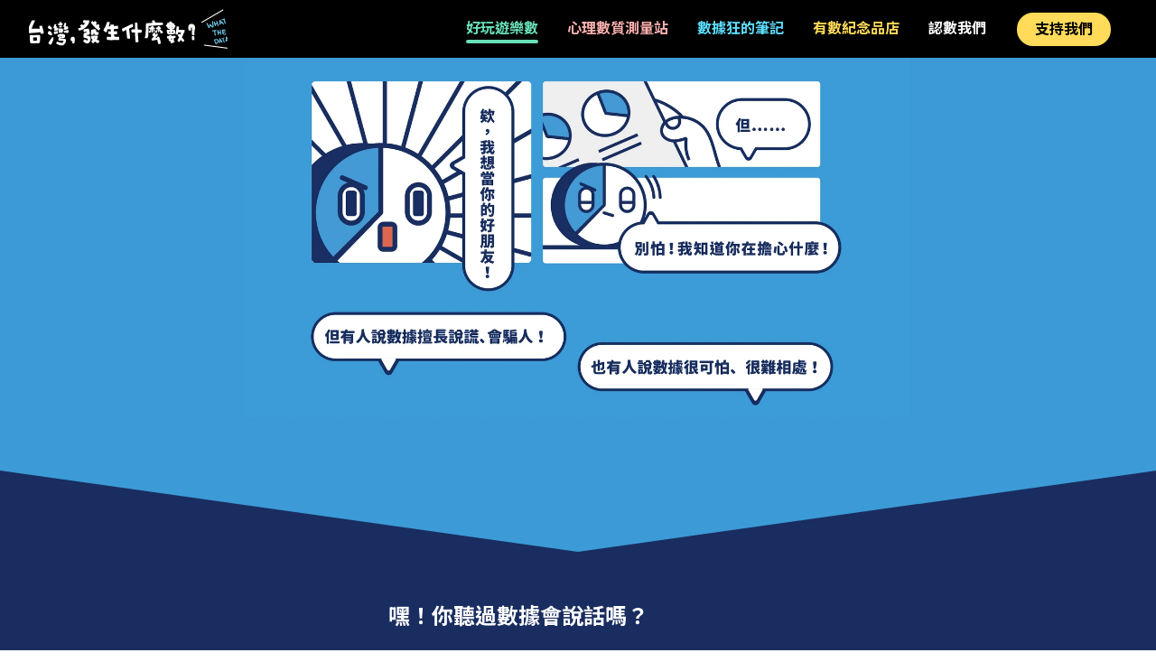

--- FILE ---
content_type: text/html; charset=utf-8
request_url: https://whatthedata.cc/play/datafriend/
body_size: 19868
content:
<!DOCTYPE html><html lang="zh-Hant-TW"><head><meta charSet="utf-8"/><meta http-equiv="x-ua-compatible" content="ie=edge"/><meta name="viewport" content="width=device-width, initial-scale=1, shrink-to-fit=no"/><meta name="generator" content="Gatsby 4.25.7"/><meta data-react-helmet="true" name="description" content="台灣發生什麼數"/><meta data-react-helmet="true" name="msapplication-TileColor" content="#da532c"/><meta data-react-helmet="true" name="theme-color" content="#ffffff"/><meta data-react-helmet="true" property="og:image" content="https://whatthedata.cc/fb.png"/><style data-href="/styles.78004eea68606e20dbc2.css" data-identity="gatsby-global-css">@charset "UTF-8";.inline-gatsby-image-wrapper,.inline-gatsby-image-wrapper span{display:inline-block}.slick-slider{-webkit-touch-callout:none;-webkit-tap-highlight-color:transparent;box-sizing:border-box;touch-action:pan-y;-webkit-user-select:none;user-select:none;-khtml-user-select:none}.slick-list,.slick-slider{display:block;position:relative}.slick-list{margin:0;overflow:hidden;padding:0}.slick-list:focus{outline:none}.slick-list.dragging{cursor:pointer;cursor:hand}.slick-slider .slick-list,.slick-slider .slick-track{transform:translateZ(0)}.slick-track{display:block;left:0;margin-left:auto;margin-right:auto;position:relative;top:0}.slick-track:after,.slick-track:before{content:"";display:table}.slick-track:after{clear:both}.slick-loading .slick-track{visibility:hidden}.slick-slide{display:none;float:left;height:100%;min-height:1px}[dir=rtl] .slick-slide{float:right}.slick-slide img{display:block}.slick-slide.slick-loading img{display:none}.slick-slide.dragging img{pointer-events:none}.slick-initialized .slick-slide{display:block}.slick-loading .slick-slide{visibility:hidden}.slick-vertical .slick-slide{border:1px solid transparent;display:block;height:auto}.slick-arrow.slick-hidden{display:none}.slick-loading .slick-list{background:#fff url([data-uri]) 50% no-repeat}@font-face{font-family:slick;font-style:normal;font-weight:400;src:url([data-uri]);src:url([data-uri]?#iefix) format("embedded-opentype"),url([data-uri]) format("woff"),url([data-uri]) format("truetype"),url([data-uri]#slick) format("svg")}.slick-next,.slick-prev{border:none;cursor:pointer;display:block;font-size:0;height:20px;line-height:0;padding:0;position:absolute;top:50%;transform:translateY(-50%);width:20px}.slick-next,.slick-next:focus,.slick-next:hover,.slick-prev,.slick-prev:focus,.slick-prev:hover{background:transparent;color:transparent;outline:none}.slick-next:focus:before,.slick-next:hover:before,.slick-prev:focus:before,.slick-prev:hover:before{opacity:1}.slick-next.slick-disabled:before,.slick-prev.slick-disabled:before{opacity:.25}.slick-next:before,.slick-prev:before{-webkit-font-smoothing:antialiased;-moz-osx-font-smoothing:grayscale;color:#fff;font-family:slick;font-size:20px;line-height:1;opacity:.75}.slick-prev{left:-25px}[dir=rtl] .slick-prev{left:auto;right:-25px}.slick-prev:before{content:"←"}[dir=rtl] .slick-prev:before{content:"→"}.slick-next{right:-25px}[dir=rtl] .slick-next{left:-25px;right:auto}.slick-next:before{content:"→"}[dir=rtl] .slick-next:before{content:"←"}.slick-dotted.slick-slider{margin-bottom:30px}.slick-dots{bottom:-25px;display:block;list-style:none;margin:0;padding:0;position:absolute;text-align:center;width:100%}.slick-dots li{display:inline-block;margin:0 5px;padding:0;position:relative}.slick-dots li,.slick-dots li button{cursor:pointer;height:20px;width:20px}.slick-dots li button{background:transparent;border:0;color:transparent;display:block;font-size:0;line-height:0;outline:none;padding:5px}.slick-dots li button:focus,.slick-dots li button:hover{outline:none}.slick-dots li button:focus:before,.slick-dots li button:hover:before{opacity:1}.slick-dots li button:before{-webkit-font-smoothing:antialiased;-moz-osx-font-smoothing:grayscale;color:#000;content:"•";font-family:slick;font-size:6px;height:20px;left:0;line-height:20px;opacity:.25;position:absolute;text-align:center;top:0;width:20px}.slick-dots li.slick-active button:before{color:#000;opacity:.75}</style><title data-react-helmet="true">數據好朋友 | 台灣發生什麼數</title><link data-react-helmet="true" rel="apple-touch-icon" sizes="180x180" href="/apple-touch-icon.png"/><link data-react-helmet="true" rel="icon" type="image/png" sizes="32x32" href="/favicon-32x32.png"/><link data-react-helmet="true" rel="icon" type="image/png" sizes="16x16" href="/favicon-16x16.png"/><link data-react-helmet="true" rel="mask-icon" color="#5bbad" href="/safari-pinned-tab.svg"/><link rel="preconnect" href="https://www.googletagmanager.com"/><link rel="dns-prefetch" href="https://www.googletagmanager.com"/><style>.gatsby-image-wrapper{position:relative;overflow:hidden}.gatsby-image-wrapper picture.object-fit-polyfill{position:static!important}.gatsby-image-wrapper img{bottom:0;height:100%;left:0;margin:0;max-width:none;padding:0;position:absolute;right:0;top:0;width:100%;object-fit:cover}.gatsby-image-wrapper [data-main-image]{opacity:0;transform:translateZ(0);transition:opacity .25s linear;will-change:opacity}.gatsby-image-wrapper-constrained{display:inline-block;vertical-align:top}</style><noscript><style>.gatsby-image-wrapper noscript [data-main-image]{opacity:1!important}.gatsby-image-wrapper [data-placeholder-image]{opacity:0!important}</style></noscript><script type="module">const e="undefined"!=typeof HTMLImageElement&&"loading"in HTMLImageElement.prototype;e&&document.body.addEventListener("load",(function(e){const t=e.target;if(void 0===t.dataset.mainImage)return;if(void 0===t.dataset.gatsbyImageSsr)return;let a=null,n=t;for(;null===a&&n;)void 0!==n.parentNode.dataset.gatsbyImageWrapper&&(a=n.parentNode),n=n.parentNode;const o=a.querySelector("[data-placeholder-image]"),r=new Image;r.src=t.currentSrc,r.decode().catch((()=>{})).then((()=>{t.style.opacity=1,o&&(o.style.opacity=0,o.style.transition="opacity 500ms linear")}))}),!0);</script><link rel="sitemap" type="application/xml" href="/sitemap/sitemap-index.xml"/><link rel="preconnect" href="https://fonts.gstatic.com" crossorigin="true"/><link rel="preload" href="https://fonts.googleapis.com/css2?family=Noto+Sans+TC:wght@300;400;500;700;900&amp;family=Roboto:wght@400;700;900&amp;display=swap" as="style"/><link rel="stylesheet" href="https://fonts.googleapis.com/css2?family=Noto+Sans+TC:wght@300;400;500;700;900&amp;family=Roboto:wght@400;700;900&amp;display=swap"/></head><body><div id="___gatsby"><style data-emotion="css-global 1t784tt">:host,:root,[data-theme]{--chakra-ring-inset:var(--chakra-empty,/*!*/ /*!*/);--chakra-ring-offset-width:0px;--chakra-ring-offset-color:#fff;--chakra-ring-color:rgba(66, 153, 225, 0.6);--chakra-ring-offset-shadow:0 0 #0000;--chakra-ring-shadow:0 0 #0000;--chakra-space-x-reverse:0;--chakra-space-y-reverse:0;--chakra-colors-transparent:transparent;--chakra-colors-current:currentColor;--chakra-colors-black:#000000;--chakra-colors-white:#FFFFFF;--chakra-colors-whiteAlpha-50:rgba(255, 255, 255, 0.04);--chakra-colors-whiteAlpha-100:rgba(255, 255, 255, 0.06);--chakra-colors-whiteAlpha-200:rgba(255, 255, 255, 0.08);--chakra-colors-whiteAlpha-300:rgba(255, 255, 255, 0.16);--chakra-colors-whiteAlpha-400:rgba(255, 255, 255, 0.24);--chakra-colors-whiteAlpha-500:rgba(255, 255, 255, 0.36);--chakra-colors-whiteAlpha-600:rgba(255, 255, 255, 0.48);--chakra-colors-whiteAlpha-700:rgba(255, 255, 255, 0.64);--chakra-colors-whiteAlpha-800:rgba(255, 255, 255, 0.80);--chakra-colors-whiteAlpha-900:rgba(255, 255, 255, 0.92);--chakra-colors-blackAlpha-50:rgba(0, 0, 0, 0.04);--chakra-colors-blackAlpha-100:rgba(0, 0, 0, 0.06);--chakra-colors-blackAlpha-200:rgba(0, 0, 0, 0.08);--chakra-colors-blackAlpha-300:rgba(0, 0, 0, 0.16);--chakra-colors-blackAlpha-400:rgba(0, 0, 0, 0.24);--chakra-colors-blackAlpha-500:rgba(0, 0, 0, 0.36);--chakra-colors-blackAlpha-600:rgba(0, 0, 0, 0.48);--chakra-colors-blackAlpha-700:rgba(0, 0, 0, 0.64);--chakra-colors-blackAlpha-800:rgba(0, 0, 0, 0.80);--chakra-colors-blackAlpha-900:rgba(0, 0, 0, 0.92);--chakra-colors-gray-50:#F7FAFC;--chakra-colors-gray-100:#EDF2F7;--chakra-colors-gray-200:#E2E8F0;--chakra-colors-gray-300:#CBD5E0;--chakra-colors-gray-400:#A0AEC0;--chakra-colors-gray-500:#718096;--chakra-colors-gray-600:#4A5568;--chakra-colors-gray-700:#2D3748;--chakra-colors-gray-800:#1A202C;--chakra-colors-gray-900:#171923;--chakra-colors-red-50:#FFF5F5;--chakra-colors-red-100:#FED7D7;--chakra-colors-red-200:#FEB2B2;--chakra-colors-red-300:#FC8181;--chakra-colors-red-400:#F56565;--chakra-colors-red-500:#E53E3E;--chakra-colors-red-600:#C53030;--chakra-colors-red-700:#9B2C2C;--chakra-colors-red-800:#822727;--chakra-colors-red-900:#63171B;--chakra-colors-orange-50:#FFFAF0;--chakra-colors-orange-100:#FEEBC8;--chakra-colors-orange-200:#FBD38D;--chakra-colors-orange-300:#F6AD55;--chakra-colors-orange-400:#ED8936;--chakra-colors-orange-500:#DD6B20;--chakra-colors-orange-600:#C05621;--chakra-colors-orange-700:#9C4221;--chakra-colors-orange-800:#7B341E;--chakra-colors-orange-900:#652B19;--chakra-colors-yellow-50:#FFFFF0;--chakra-colors-yellow-100:#FEFCBF;--chakra-colors-yellow-200:#FAF089;--chakra-colors-yellow-300:#F6E05E;--chakra-colors-yellow-400:#ECC94B;--chakra-colors-yellow-500:#D69E2E;--chakra-colors-yellow-600:#B7791F;--chakra-colors-yellow-700:#975A16;--chakra-colors-yellow-800:#744210;--chakra-colors-yellow-900:#5F370E;--chakra-colors-green-50:#F0FFF4;--chakra-colors-green-100:#C6F6D5;--chakra-colors-green-200:#9AE6B4;--chakra-colors-green-300:#68D391;--chakra-colors-green-400:#48BB78;--chakra-colors-green-500:#38A169;--chakra-colors-green-600:#2F855A;--chakra-colors-green-700:#276749;--chakra-colors-green-800:#22543D;--chakra-colors-green-900:#1C4532;--chakra-colors-teal-50:#E6FFFA;--chakra-colors-teal-100:#B2F5EA;--chakra-colors-teal-200:#81E6D9;--chakra-colors-teal-300:#4FD1C5;--chakra-colors-teal-400:#38B2AC;--chakra-colors-teal-500:#319795;--chakra-colors-teal-600:#2C7A7B;--chakra-colors-teal-700:#285E61;--chakra-colors-teal-800:#234E52;--chakra-colors-teal-900:#1D4044;--chakra-colors-blue-50:#ebf8ff;--chakra-colors-blue-100:#bee3f8;--chakra-colors-blue-200:#90cdf4;--chakra-colors-blue-300:#63b3ed;--chakra-colors-blue-400:#4299e1;--chakra-colors-blue-500:#3182ce;--chakra-colors-blue-600:#2b6cb0;--chakra-colors-blue-700:#2c5282;--chakra-colors-blue-800:#2a4365;--chakra-colors-blue-900:#1A365D;--chakra-colors-cyan-50:#EDFDFD;--chakra-colors-cyan-100:#C4F1F9;--chakra-colors-cyan-200:#9DECF9;--chakra-colors-cyan-300:#76E4F7;--chakra-colors-cyan-400:#0BC5EA;--chakra-colors-cyan-500:#00B5D8;--chakra-colors-cyan-600:#00A3C4;--chakra-colors-cyan-700:#0987A0;--chakra-colors-cyan-800:#086F83;--chakra-colors-cyan-900:#065666;--chakra-colors-purple-50:#FAF5FF;--chakra-colors-purple-100:#E9D8FD;--chakra-colors-purple-200:#D6BCFA;--chakra-colors-purple-300:#B794F4;--chakra-colors-purple-400:#9F7AEA;--chakra-colors-purple-500:#805AD5;--chakra-colors-purple-600:#6B46C1;--chakra-colors-purple-700:#553C9A;--chakra-colors-purple-800:#44337A;--chakra-colors-purple-900:#322659;--chakra-colors-pink-50:#FFF5F7;--chakra-colors-pink-100:#FED7E2;--chakra-colors-pink-200:#FBB6CE;--chakra-colors-pink-300:#F687B3;--chakra-colors-pink-400:#ED64A6;--chakra-colors-pink-500:#D53F8C;--chakra-colors-pink-600:#B83280;--chakra-colors-pink-700:#97266D;--chakra-colors-pink-800:#702459;--chakra-colors-pink-900:#521B41;--chakra-colors-linkedin-50:#E8F4F9;--chakra-colors-linkedin-100:#CFEDFB;--chakra-colors-linkedin-200:#9BDAF3;--chakra-colors-linkedin-300:#68C7EC;--chakra-colors-linkedin-400:#34B3E4;--chakra-colors-linkedin-500:#00A0DC;--chakra-colors-linkedin-600:#008CC9;--chakra-colors-linkedin-700:#0077B5;--chakra-colors-linkedin-800:#005E93;--chakra-colors-linkedin-900:#004471;--chakra-colors-facebook-50:#E8F4F9;--chakra-colors-facebook-100:#D9DEE9;--chakra-colors-facebook-200:#B7C2DA;--chakra-colors-facebook-300:#6482C0;--chakra-colors-facebook-400:#4267B2;--chakra-colors-facebook-500:#385898;--chakra-colors-facebook-600:#314E89;--chakra-colors-facebook-700:#29487D;--chakra-colors-facebook-800:#223B67;--chakra-colors-facebook-900:#1E355B;--chakra-colors-messenger-50:#D0E6FF;--chakra-colors-messenger-100:#B9DAFF;--chakra-colors-messenger-200:#A2CDFF;--chakra-colors-messenger-300:#7AB8FF;--chakra-colors-messenger-400:#2E90FF;--chakra-colors-messenger-500:#0078FF;--chakra-colors-messenger-600:#0063D1;--chakra-colors-messenger-700:#0052AC;--chakra-colors-messenger-800:#003C7E;--chakra-colors-messenger-900:#002C5C;--chakra-colors-whatsapp-50:#dffeec;--chakra-colors-whatsapp-100:#b9f5d0;--chakra-colors-whatsapp-200:#90edb3;--chakra-colors-whatsapp-300:#65e495;--chakra-colors-whatsapp-400:#3cdd78;--chakra-colors-whatsapp-500:#22c35e;--chakra-colors-whatsapp-600:#179848;--chakra-colors-whatsapp-700:#0c6c33;--chakra-colors-whatsapp-800:#01421c;--chakra-colors-whatsapp-900:#001803;--chakra-colors-twitter-50:#E5F4FD;--chakra-colors-twitter-100:#C8E9FB;--chakra-colors-twitter-200:#A8DCFA;--chakra-colors-twitter-300:#83CDF7;--chakra-colors-twitter-400:#57BBF5;--chakra-colors-twitter-500:#1DA1F2;--chakra-colors-twitter-600:#1A94DA;--chakra-colors-twitter-700:#1681BF;--chakra-colors-twitter-800:#136B9E;--chakra-colors-twitter-900:#0D4D71;--chakra-colors-telegram-50:#E3F2F9;--chakra-colors-telegram-100:#C5E4F3;--chakra-colors-telegram-200:#A2D4EC;--chakra-colors-telegram-300:#7AC1E4;--chakra-colors-telegram-400:#47A9DA;--chakra-colors-telegram-500:#0088CC;--chakra-colors-telegram-600:#007AB8;--chakra-colors-telegram-700:#006BA1;--chakra-colors-telegram-800:#005885;--chakra-colors-telegram-900:#003F5E;--chakra-colors-primary:#3182ce;--chakra-colors-secondary:#38A169;--chakra-colors-danger:#E53E3E;--chakra-colors-text:#000000;--chakra-colors-custom-yellow:#FFDB59;--chakra-colors-custom-textYellow:#FCCD43;--chakra-colors-custom-lightYellow:#FFE159;--chakra-colors-custom-buttonYellow:#F9DD6F;--chakra-colors-custom-yellowBg:#F9DC91;--chakra-colors-custom-coffee:#977A50;--chakra-colors-custom-skyBlue:#3C9BD6;--chakra-colors-custom-lightBlue:#5CDEFF;--chakra-colors-custom-lightBlueBg:#9FD4F1;--chakra-colors-custom-darkBlue:#192D60;--chakra-colors-custom-northcaBlue:#70C8E5;--chakra-colors-custom-tiffanyGreen:#69E0B8;--chakra-colors-custom-tiffanyGreenBg:#93D4BE;--chakra-colors-custom-lightPink:#FFB0B0;--chakra-colors-custom-lightPinkBg:#F19F9F;--chakra-colors-custom-bgGray:#E9E9E9;--chakra-colors-custom-lightGray:#D3D3D3;--chakra-borders-none:0;--chakra-borders-1px:1px solid;--chakra-borders-2px:2px solid;--chakra-borders-4px:4px solid;--chakra-borders-8px:8px solid;--chakra-fonts-heading:Roboto,"Noto Sans TC","PingFang TC","HeiTi TC","Microsoft JhengHei",sans-serif;--chakra-fonts-body:Roboto,"Noto Sans TC","PingFang TC","HeiTi TC","Microsoft JhengHei",sans-serif;--chakra-fonts-mono:Menlo,monospace;--chakra-fontSizes-xs:0.75rem;--chakra-fontSizes-sm:0.875rem;--chakra-fontSizes-md:1rem;--chakra-fontSizes-lg:1.125rem;--chakra-fontSizes-xl:1.25rem;--chakra-fontSizes-2xl:1.5rem;--chakra-fontSizes-3xl:1.875rem;--chakra-fontSizes-4xl:2.25rem;--chakra-fontSizes-5xl:3rem;--chakra-fontSizes-6xl:3.75rem;--chakra-fontSizes-7xl:4.5rem;--chakra-fontSizes-8xl:6rem;--chakra-fontSizes-9xl:8rem;--chakra-fontWeights-hairline:100;--chakra-fontWeights-thin:200;--chakra-fontWeights-light:300;--chakra-fontWeights-normal:400;--chakra-fontWeights-medium:500;--chakra-fontWeights-semibold:600;--chakra-fontWeights-bold:700;--chakra-fontWeights-extrabold:800;--chakra-fontWeights-black:900;--chakra-letterSpacings-tighter:-0.05em;--chakra-letterSpacings-tight:-0.025em;--chakra-letterSpacings-normal:0;--chakra-letterSpacings-wide:0.025em;--chakra-letterSpacings-wider:0.05em;--chakra-letterSpacings-widest:0.1em;--chakra-lineHeights-3:.75rem;--chakra-lineHeights-4:1rem;--chakra-lineHeights-5:1.25rem;--chakra-lineHeights-6:1.5rem;--chakra-lineHeights-7:1.75rem;--chakra-lineHeights-8:2rem;--chakra-lineHeights-9:2.25rem;--chakra-lineHeights-10:2.5rem;--chakra-lineHeights-normal:normal;--chakra-lineHeights-none:1;--chakra-lineHeights-shorter:1.25;--chakra-lineHeights-short:1.375;--chakra-lineHeights-base:1.5;--chakra-lineHeights-tall:1.625;--chakra-lineHeights-taller:2;--chakra-radii-none:0;--chakra-radii-sm:0.125rem;--chakra-radii-base:0.25rem;--chakra-radii-md:0.375rem;--chakra-radii-lg:0.5rem;--chakra-radii-xl:0.75rem;--chakra-radii-2xl:1rem;--chakra-radii-3xl:1.5rem;--chakra-radii-full:9999px;--chakra-space-1:0.25rem;--chakra-space-2:0.5rem;--chakra-space-3:0.75rem;--chakra-space-4:1rem;--chakra-space-5:1.25rem;--chakra-space-6:1.5rem;--chakra-space-7:1.75rem;--chakra-space-8:2rem;--chakra-space-9:2.25rem;--chakra-space-10:2.5rem;--chakra-space-12:3rem;--chakra-space-14:3.5rem;--chakra-space-16:4rem;--chakra-space-20:5rem;--chakra-space-24:6rem;--chakra-space-28:7rem;--chakra-space-32:8rem;--chakra-space-36:9rem;--chakra-space-40:10rem;--chakra-space-44:11rem;--chakra-space-48:12rem;--chakra-space-52:13rem;--chakra-space-56:14rem;--chakra-space-60:15rem;--chakra-space-64:16rem;--chakra-space-72:18rem;--chakra-space-80:20rem;--chakra-space-96:24rem;--chakra-space-px:1px;--chakra-space-0-5:0.125rem;--chakra-space-1-5:0.375rem;--chakra-space-2-5:0.625rem;--chakra-space-3-5:0.875rem;--chakra-shadows-xs:0 0 0 1px rgba(0, 0, 0, 0.05);--chakra-shadows-sm:0 1px 2px 0 rgba(0, 0, 0, 0.05);--chakra-shadows-base:0 1px 3px 0 rgba(0, 0, 0, 0.1),0 1px 2px 0 rgba(0, 0, 0, 0.06);--chakra-shadows-md:0 4px 6px -1px rgba(0, 0, 0, 0.1),0 2px 4px -1px rgba(0, 0, 0, 0.06);--chakra-shadows-lg:0 10px 15px -3px rgba(0, 0, 0, 0.1),0 4px 6px -2px rgba(0, 0, 0, 0.05);--chakra-shadows-xl:0 20px 25px -5px rgba(0, 0, 0, 0.1),0 10px 10px -5px rgba(0, 0, 0, 0.04);--chakra-shadows-2xl:0 25px 50px -12px rgba(0, 0, 0, 0.25);--chakra-shadows-outline:0 0 0 3px rgba(66, 153, 225, 0.6);--chakra-shadows-inner:inset 0 2px 4px 0 rgba(0,0,0,0.06);--chakra-shadows-none:none;--chakra-shadows-dark-lg:rgba(0, 0, 0, 0.1) 0px 0px 0px 1px,rgba(0, 0, 0, 0.2) 0px 5px 10px,rgba(0, 0, 0, 0.4) 0px 15px 40px;--chakra-sizes-1:0.25rem;--chakra-sizes-2:0.5rem;--chakra-sizes-3:0.75rem;--chakra-sizes-4:1rem;--chakra-sizes-5:1.25rem;--chakra-sizes-6:1.5rem;--chakra-sizes-7:1.75rem;--chakra-sizes-8:2rem;--chakra-sizes-9:2.25rem;--chakra-sizes-10:2.5rem;--chakra-sizes-12:3rem;--chakra-sizes-14:3.5rem;--chakra-sizes-16:4rem;--chakra-sizes-20:5rem;--chakra-sizes-24:6rem;--chakra-sizes-28:7rem;--chakra-sizes-32:8rem;--chakra-sizes-36:9rem;--chakra-sizes-40:10rem;--chakra-sizes-44:11rem;--chakra-sizes-48:12rem;--chakra-sizes-52:13rem;--chakra-sizes-56:14rem;--chakra-sizes-60:15rem;--chakra-sizes-64:16rem;--chakra-sizes-72:18rem;--chakra-sizes-80:20rem;--chakra-sizes-96:24rem;--chakra-sizes-px:1px;--chakra-sizes-0-5:0.125rem;--chakra-sizes-1-5:0.375rem;--chakra-sizes-2-5:0.625rem;--chakra-sizes-3-5:0.875rem;--chakra-sizes-max:max-content;--chakra-sizes-min:min-content;--chakra-sizes-full:100%;--chakra-sizes-3xs:14rem;--chakra-sizes-2xs:16rem;--chakra-sizes-xs:20rem;--chakra-sizes-sm:24rem;--chakra-sizes-md:28rem;--chakra-sizes-lg:32rem;--chakra-sizes-xl:36rem;--chakra-sizes-2xl:42rem;--chakra-sizes-3xl:48rem;--chakra-sizes-4xl:56rem;--chakra-sizes-5xl:64rem;--chakra-sizes-6xl:72rem;--chakra-sizes-7xl:80rem;--chakra-sizes-8xl:90rem;--chakra-sizes-container-sm:640px;--chakra-sizes-container-md:768px;--chakra-sizes-container-lg:1024px;--chakra-sizes-container-xl:1280px;--chakra-zIndices-hide:-1;--chakra-zIndices-auto:auto;--chakra-zIndices-base:0;--chakra-zIndices-docked:10;--chakra-zIndices-dropdown:1000;--chakra-zIndices-sticky:1100;--chakra-zIndices-banner:1200;--chakra-zIndices-overlay:1300;--chakra-zIndices-modal:1400;--chakra-zIndices-popover:1500;--chakra-zIndices-skipLink:1600;--chakra-zIndices-toast:1700;--chakra-zIndices-tooltip:1800;--chakra-transition-property-common:background-color,border-color,color,fill,stroke,opacity,box-shadow,transform;--chakra-transition-property-colors:background-color,border-color,color,fill,stroke;--chakra-transition-property-dimensions:width,height;--chakra-transition-property-position:left,right,top,bottom;--chakra-transition-property-background:background-color,background-image,background-position;--chakra-transition-easing-ease-in:cubic-bezier(0.4, 0, 1, 1);--chakra-transition-easing-ease-out:cubic-bezier(0, 0, 0.2, 1);--chakra-transition-easing-ease-in-out:cubic-bezier(0.4, 0, 0.2, 1);--chakra-transition-duration-ultra-fast:50ms;--chakra-transition-duration-faster:100ms;--chakra-transition-duration-fast:150ms;--chakra-transition-duration-normal:200ms;--chakra-transition-duration-slow:300ms;--chakra-transition-duration-slower:400ms;--chakra-transition-duration-ultra-slow:500ms;--chakra-blur-none:0;--chakra-blur-sm:4px;--chakra-blur-base:8px;--chakra-blur-md:12px;--chakra-blur-lg:16px;--chakra-blur-xl:24px;--chakra-blur-2xl:40px;--chakra-blur-3xl:64px;}</style><style data-emotion="css-global 1jqlf9g">html{line-height:1.5;-webkit-text-size-adjust:100%;font-family:system-ui,sans-serif;-webkit-font-smoothing:antialiased;text-rendering:optimizeLegibility;-moz-osx-font-smoothing:grayscale;touch-action:manipulation;}body{position:relative;min-height:100%;font-feature-settings:'kern';}*,*::before,*::after{border-width:0;border-style:solid;box-sizing:border-box;}main{display:block;}hr{border-top-width:1px;box-sizing:content-box;height:0;overflow:visible;}pre,code,kbd,samp{font-family:SFMono-Regular,Menlo,Monaco,Consolas,monospace;font-size:1em;}a{background-color:transparent;color:inherit;-webkit-text-decoration:inherit;text-decoration:inherit;}abbr[title]{border-bottom:none;-webkit-text-decoration:underline;text-decoration:underline;-webkit-text-decoration:underline dotted;-webkit-text-decoration:underline dotted;text-decoration:underline dotted;}b,strong{font-weight:bold;}small{font-size:80%;}sub,sup{font-size:75%;line-height:0;position:relative;vertical-align:baseline;}sub{bottom:-0.25em;}sup{top:-0.5em;}img{border-style:none;}button,input,optgroup,select,textarea{font-family:inherit;font-size:100%;line-height:1.15;margin:0;}button,input{overflow:visible;}button,select{text-transform:none;}button::-moz-focus-inner,[type="button"]::-moz-focus-inner,[type="reset"]::-moz-focus-inner,[type="submit"]::-moz-focus-inner{border-style:none;padding:0;}fieldset{padding:0.35em 0.75em 0.625em;}legend{box-sizing:border-box;color:inherit;display:table;max-width:100%;padding:0;white-space:normal;}progress{vertical-align:baseline;}textarea{overflow:auto;}[type="checkbox"],[type="radio"]{box-sizing:border-box;padding:0;}[type="number"]::-webkit-inner-spin-button,[type="number"]::-webkit-outer-spin-button{-webkit-appearance:none!important;}input[type="number"]{-moz-appearance:textfield;}[type="search"]{-webkit-appearance:textfield;outline-offset:-2px;}[type="search"]::-webkit-search-decoration{-webkit-appearance:none!important;}::-webkit-file-upload-button{-webkit-appearance:button;font:inherit;}details{display:block;}summary{display:-webkit-box;display:-webkit-list-item;display:-ms-list-itembox;display:list-item;}template{display:none;}[hidden]{display:none!important;}body,blockquote,dl,dd,h1,h2,h3,h4,h5,h6,hr,figure,p,pre{margin:0;}button{background:transparent;padding:0;}fieldset{margin:0;padding:0;}ol,ul{margin:0;padding:0;}textarea{resize:vertical;}button,[role="button"]{cursor:pointer;}button::-moz-focus-inner{border:0!important;}table{border-collapse:collapse;}h1,h2,h3,h4,h5,h6{font-size:inherit;font-weight:inherit;}button,input,optgroup,select,textarea{padding:0;line-height:inherit;color:inherit;}img,svg,video,canvas,audio,iframe,embed,object{display:block;}img,video{max-width:100%;height:auto;}[data-js-focus-visible] :focus:not([data-focus-visible-added]){outline:none;box-shadow:none;}select::-ms-expand{display:none;}</style><style data-emotion="css-global 1baqkrf">body{font-family:var(--chakra-fonts-body);color:var(--chakra-colors-gray-800);background:var(--chakra-colors-white);transition-property:background-color;transition-duration:var(--chakra-transition-duration-normal);line-height:var(--chakra-lineHeights-base);}*::-webkit-input-placeholder{color:var(--chakra-colors-gray-400);}*::-moz-placeholder{color:var(--chakra-colors-gray-400);}*:-ms-input-placeholder{color:var(--chakra-colors-gray-400);}*::placeholder{color:var(--chakra-colors-gray-400);}*,*::before,::after{border-color:var(--chakra-colors-gray-200);word-wrap:break-word;}</style><script>(function setScript(initialValue) {
  var mql = window.matchMedia("(prefers-color-scheme: dark)");
  var systemPreference = mql.matches ? "dark" : "light";
  var persistedPreference = systemPreference;

  try {
    persistedPreference = localStorage.getItem("chakra-ui-color-mode");
  } catch (error) {
    console.log("Chakra UI: localStorage is not available. Color mode persistence might not work as expected");
  }

  var colorMode;

  if (persistedPreference) {
    colorMode = persistedPreference;
  } else if (initialValue === "system") {
    colorMode = systemPreference;
  } else {
    colorMode = initialValue != null ? initialValue : systemPreference;
  }

  if (colorMode) {
    /**
     * Keep in sync with `root.set() {@file ./color-mode.utils.ts}
     */
    document.documentElement.style.setProperty("--chakra-ui-color-mode", colorMode);
    document.documentElement.setAttribute("data-theme", colorMode);
  }
})('light')</script><style data-emotion="css-global 9jneid">body{min-width:100%;min-height:100%;background:white;}img{width:100%;}#fullpage .section>.fp-tableCell{overflow:hidden;}*,*::before,::after{border-color:black;}input:focus,textarea:focus{border-color:black!important;box-shadow:0 0 0 1px black!important;}.fresnel-container{margin:0;padding:0;}@media not all and (min-width:0px) and (max-width:783.98px){.fresnel-at-mobile{display:none!important;}}@media not all and (min-width:784px) and (max-width:1119.98px){.fresnel-at-tablet{display:none!important;}}@media not all and (min-width:1120px) and (max-width:1679.98px){.fresnel-at-laptop{display:none!important;}}@media not all and (min-width:1680px){.fresnel-at-desktop{display:none!important;}}@media not all and (max-width:783.98px){.fresnel-lessThan-tablet{display:none!important;}}@media not all and (max-width:1119.98px){.fresnel-lessThan-laptop{display:none!important;}}@media not all and (max-width:1679.98px){.fresnel-lessThan-desktop{display:none!important;}}@media not all and (min-width:784px){.fresnel-greaterThan-mobile{display:none!important;}}@media not all and (min-width:1120px){.fresnel-greaterThan-tablet{display:none!important;}}@media not all and (min-width:1680px){.fresnel-greaterThan-laptop{display:none!important;}}@media not all and (min-width:0px){.fresnel-greaterThanOrEqual-mobile{display:none!important;}}@media not all and (min-width:784px){.fresnel-greaterThanOrEqual-tablet{display:none!important;}}@media not all and (min-width:1120px){.fresnel-greaterThanOrEqual-laptop{display:none!important;}}@media not all and (min-width:1680px){.fresnel-greaterThanOrEqual-desktop{display:none!important;}}@media not all and (min-width:0px) and (max-width:783.98px){.fresnel-between-mobile-tablet{display:none!important;}}@media not all and (min-width:0px) and (max-width:1119.98px){.fresnel-between-mobile-laptop{display:none!important;}}@media not all and (min-width:0px) and (max-width:1679.98px){.fresnel-between-mobile-desktop{display:none!important;}}@media not all and (min-width:784px) and (max-width:1119.98px){.fresnel-between-tablet-laptop{display:none!important;}}@media not all and (min-width:784px) and (max-width:1679.98px){.fresnel-between-tablet-desktop{display:none!important;}}@media not all and (min-width:1120px) and (max-width:1679.98px){.fresnel-between-laptop-desktop{display:none!important;}}</style><div style="outline:none" tabindex="-1" id="gatsby-focus-wrapper"><style data-emotion="css lp2m6d">.css-lp2m6d{display:-webkit-box;display:-webkit-flex;display:-ms-flexbox;display:flex;-webkit-align-items:center;-webkit-box-align:center;-ms-flex-align:center;align-items:center;-webkit-box-pack:justify;-webkit-justify-content:space-between;justify-content:space-between;position:fixed;background:var(--chakra-colors-black);top:0px;left:0px;right:0px;z-index:var(--chakra-zIndices-docked);-webkit-padding-start:0.75em;padding-inline-start:0.75em;-webkit-padding-end:0.75em;padding-inline-end:0.75em;height:4em;}@media screen and (min-width: 96em){.css-lp2m6d{-webkit-padding-start:0.75em;padding-inline-start:0.75em;-webkit-padding-end:0.75em;padding-inline-end:0.75em;}}@media screen and (min-width: 384px){.css-lp2m6d{-webkit-padding-start:0.75em;padding-inline-start:0.75em;-webkit-padding-end:0.75em;padding-inline-end:0.75em;}}@media screen and (min-width: 784px){.css-lp2m6d{-webkit-padding-start:2em;padding-inline-start:2em;-webkit-padding-end:2em;padding-inline-end:2em;}}</style><header class="css-lp2m6d"><style data-emotion="css 1q2717m">.css-1q2717m{width:10.5em;}@media screen and (min-width: 96em){.css-1q2717m{width:10.5em;}}@media screen and (min-width: 384px){.css-1q2717m{width:10.5em;}}@media screen and (min-width: 784px){.css-1q2717m{width:13.75em;}}</style><div id="header-logo" class="css-1q2717m"><style data-emotion="css y1hiu5">.css-y1hiu5{transition-property:var(--chakra-transition-property-common);transition-duration:var(--chakra-transition-duration-fast);transition-timing-function:var(--chakra-transition-easing-ease-out);cursor:pointer;-webkit-text-decoration:none;text-decoration:none;outline:2px solid transparent;outline-offset:2px;color:inherit;}.css-y1hiu5:focus,.css-y1hiu5[data-focus]{box-shadow:var(--chakra-shadows-outline);}</style><a class="chakra-link css-y1hiu5" aria-label="台灣發生什麼數" href="/"><style data-emotion="css 1ii685w">.css-1ii685w{position:relative;}.css-1ii685w>*:not(style){overflow:hidden;position:absolute;top:0px;right:0px;bottom:0px;left:0px;display:-webkit-box;display:-webkit-flex;display:-ms-flexbox;display:flex;-webkit-box-pack:center;-ms-flex-pack:center;-webkit-justify-content:center;justify-content:center;-webkit-align-items:center;-webkit-box-align:center;-ms-flex-align:center;align-items:center;width:100%;height:100%;}.css-1ii685w>img,.css-1ii685w>video{object-fit:cover;}.css-1ii685w::before{height:0px;content:"";display:block;padding-bottom:19.63470319634703%;}</style><div class="chakra-aspect-ratio css-1ii685w"><style data-emotion="css 1qarwlh">.css-1qarwlh{-webkit-background-size:cover;background-size:cover;-webkit-background-position:50% 50%;background-position:50% 50%;background-repeat:no-repeat;}</style><div class="css-1qarwlh"></div></div></a></div><style data-emotion="css yeouz0">.css-yeouz0{display:-webkit-box;display:-webkit-flex;display:-ms-flexbox;display:flex;-webkit-align-items:center;-webkit-box-align:center;-ms-flex-align:center;align-items:center;}</style><div class="css-yeouz0"><style data-emotion="css 1dk30lc">.css-1dk30lc{margin-right:1em;}</style><div class="css-1dk30lc"><style data-emotion="css b5c9ny">.css-b5c9ny{display:-webkit-inline-box;display:-webkit-inline-flex;display:-ms-inline-flexbox;display:inline-flex;-webkit-appearance:none;-moz-appearance:none;-ms-appearance:none;appearance:none;-webkit-align-items:center;-webkit-box-align:center;-ms-flex-align:center;align-items:center;-webkit-box-pack:center;-ms-flex-pack:center;-webkit-justify-content:center;justify-content:center;-webkit-user-select:none;-moz-user-select:none;-ms-user-select:none;user-select:none;position:relative;white-space:nowrap;vertical-align:middle;outline:2px solid transparent;outline-offset:2px;width:auto;line-height:1.2;border-radius:2.5em;font-weight:700;transition-property:var(--chakra-transition-property-common);transition-duration:var(--chakra-transition-duration-normal);height:auto;min-width:var(--chakra-sizes-10);font-size:0.875em;-webkit-padding-start:1.25rem;padding-inline-start:1.25rem;-webkit-padding-end:1.25rem;padding-inline-end:1.25rem;background:var(--chakra-colors-custom-yellow);padding-top:0.5625rem;padding-bottom:0.5625rem;color:var(--chakra-colors-black);border:2px solid;}.css-b5c9ny:focus,.css-b5c9ny[data-focus]{box-shadow:var(--chakra-shadows-outline);}.css-b5c9ny[disabled],.css-b5c9ny[aria-disabled=true],.css-b5c9ny[data-disabled]{opacity:0.4;cursor:not-allowed;box-shadow:var(--chakra-shadows-none);}.css-b5c9ny:hover,.css-b5c9ny[data-hover]{color:var(--chakra-colors-black);background:var(--chakra-colors-custom-yellow);}@media screen and (min-width: 96em){.css-b5c9ny{font-size:0.875em;}}@media screen and (min-width: 384px){.css-b5c9ny{font-size:0.875em;}}@media screen and (min-width: 784px){.css-b5c9ny{font-size:1em;}}.css-b5c9ny:active,.css-b5c9ny[data-active]{background:var(--chakra-colors-gray-300);}</style><style data-emotion="css 6xqwjz">.css-6xqwjz{transition-property:var(--chakra-transition-property-common);transition-duration:var(--chakra-transition-duration-fast);transition-timing-function:var(--chakra-transition-easing-ease-out);cursor:pointer;-webkit-text-decoration:none;text-decoration:none;outline:2px solid transparent;outline-offset:2px;color:inherit;display:-webkit-inline-box;display:-webkit-inline-flex;display:-ms-inline-flexbox;display:inline-flex;-webkit-appearance:none;-moz-appearance:none;-ms-appearance:none;appearance:none;-webkit-align-items:center;-webkit-box-align:center;-ms-flex-align:center;align-items:center;-webkit-box-pack:center;-ms-flex-pack:center;-webkit-justify-content:center;justify-content:center;-webkit-user-select:none;-moz-user-select:none;-ms-user-select:none;user-select:none;position:relative;white-space:nowrap;vertical-align:middle;outline:2px solid transparent;outline-offset:2px;width:auto;line-height:1.2;border-radius:2.5em;font-weight:700;transition-property:var(--chakra-transition-property-common);transition-duration:var(--chakra-transition-duration-normal);height:auto;min-width:var(--chakra-sizes-10);font-size:0.875em;-webkit-padding-start:1.25rem;padding-inline-start:1.25rem;-webkit-padding-end:1.25rem;padding-inline-end:1.25rem;background:var(--chakra-colors-custom-yellow);padding-top:0.5625rem;padding-bottom:0.5625rem;color:var(--chakra-colors-black);border:2px solid;}.css-6xqwjz:focus,.css-6xqwjz[data-focus]{box-shadow:var(--chakra-shadows-outline);}.css-6xqwjz:focus,.css-6xqwjz[data-focus]{box-shadow:var(--chakra-shadows-outline);}.css-6xqwjz[disabled],.css-6xqwjz[aria-disabled=true],.css-6xqwjz[data-disabled]{opacity:0.4;cursor:not-allowed;box-shadow:var(--chakra-shadows-none);}.css-6xqwjz:hover,.css-6xqwjz[data-hover]{color:var(--chakra-colors-black);background:var(--chakra-colors-custom-yellow);}@media screen and (min-width: 96em){.css-6xqwjz{font-size:0.875em;}}@media screen and (min-width: 384px){.css-6xqwjz{font-size:0.875em;}}@media screen and (min-width: 784px){.css-6xqwjz{font-size:1em;}}.css-6xqwjz:active,.css-6xqwjz[data-active]{background:var(--chakra-colors-gray-300);}</style><a class="chakra-link chakra-button css-6xqwjz" href="/souvenir/">支持我們</a></div><div class="fresnel-container fresnel-lessThan-laptop css-0"><style data-emotion="css 1742o0v">.css-1742o0v{width:1.625rem;cursor:pointer;}</style><div class="css-1742o0v"><style data-emotion="css u9iv34">.css-u9iv34{position:relative;}.css-u9iv34>*:not(style){overflow:hidden;position:absolute;top:0px;right:0px;bottom:0px;left:0px;display:-webkit-box;display:-webkit-flex;display:-ms-flexbox;display:flex;-webkit-box-pack:center;-ms-flex-pack:center;-webkit-justify-content:center;justify-content:center;-webkit-align-items:center;-webkit-box-align:center;-ms-flex-align:center;align-items:center;width:100%;height:100%;}.css-u9iv34>img,.css-u9iv34>video{object-fit:cover;}.css-u9iv34::before{height:0px;content:"";display:block;padding-bottom:80%;}</style><div class="chakra-aspect-ratio css-u9iv34"><div class="css-1qarwlh"></div></div></div></div></div></header><style data-emotion="css 1xf2cbe">.css-1xf2cbe{padding-top:4em;overflow:hidden;}</style><main id="main" class="css-1xf2cbe"><style data-emotion="css 75t06j">.css-75t06j{padding-bottom:0.5em;background:var(--chakra-colors-custom-skyBlue);}</style><div class="css-75t06j"><style data-emotion="css 9fh3xh">.css-9fh3xh{max-width:740px;-webkit-margin-start:auto;margin-inline-start:auto;-webkit-margin-end:auto;margin-inline-end:auto;}</style><div class="css-9fh3xh"><div data-gatsby-image-wrapper="" class="gatsby-image-wrapper"><div aria-hidden="true" style="padding-top:54.21875000000001%"></div><div aria-hidden="true" data-placeholder-image="" style="opacity:1;transition:opacity 500ms linear;background-color:transparent;position:absolute;top:0;left:0;bottom:0;right:0"></div><picture><source type="image/webp" data-srcset="/static/4f2157e2d22d0c62dad4f153ff69d004/660b4/banner.webp 750w,/static/4f2157e2d22d0c62dad4f153ff69d004/461c4/banner.webp 1080w,/static/4f2157e2d22d0c62dad4f153ff69d004/45f1d/banner.webp 1366w,/static/4f2157e2d22d0c62dad4f153ff69d004/ba5fe/banner.webp 1920w" sizes="100vw"/><img data-gatsby-image-ssr="" layout="fullWidth" data-main-image="" style="opacity:0" sizes="100vw" decoding="async" loading="lazy" data-src="/static/4f2157e2d22d0c62dad4f153ff69d004/0014b/banner.png" data-srcset="/static/4f2157e2d22d0c62dad4f153ff69d004/45343/banner.png 750w,/static/4f2157e2d22d0c62dad4f153ff69d004/bf6f9/banner.png 1080w,/static/4f2157e2d22d0c62dad4f153ff69d004/b8b4b/banner.png 1366w,/static/4f2157e2d22d0c62dad4f153ff69d004/0014b/banner.png 1920w" alt="我想當你的好朋友"/></picture><noscript><picture><source type="image/webp" srcSet="/static/4f2157e2d22d0c62dad4f153ff69d004/660b4/banner.webp 750w,/static/4f2157e2d22d0c62dad4f153ff69d004/461c4/banner.webp 1080w,/static/4f2157e2d22d0c62dad4f153ff69d004/45f1d/banner.webp 1366w,/static/4f2157e2d22d0c62dad4f153ff69d004/ba5fe/banner.webp 1920w" sizes="100vw"/><img data-gatsby-image-ssr="" layout="fullWidth" data-main-image="" style="opacity:0" sizes="100vw" decoding="async" loading="lazy" src="/static/4f2157e2d22d0c62dad4f153ff69d004/0014b/banner.png" srcSet="/static/4f2157e2d22d0c62dad4f153ff69d004/45343/banner.png 750w,/static/4f2157e2d22d0c62dad4f153ff69d004/bf6f9/banner.png 1080w,/static/4f2157e2d22d0c62dad4f153ff69d004/b8b4b/banner.png 1366w,/static/4f2157e2d22d0c62dad4f153ff69d004/0014b/banner.png 1920w" alt="我想當你的好朋友"/></picture></noscript><script type="module">const t="undefined"!=typeof HTMLImageElement&&"loading"in HTMLImageElement.prototype;if(t){const t=document.querySelectorAll("img[data-main-image]");for(let e of t){e.dataset.src&&(e.setAttribute("src",e.dataset.src),e.removeAttribute("data-src")),e.dataset.srcset&&(e.setAttribute("srcset",e.dataset.srcset),e.removeAttribute("data-srcset"));const t=e.parentNode.querySelectorAll("source[data-srcset]");for(let e of t)e.setAttribute("srcset",e.dataset.srcset),e.removeAttribute("data-srcset");e.complete&&(e.style.opacity=1,e.parentNode.parentNode.querySelector("[data-placeholder-image]").style.opacity=0)}}</script></div><style data-emotion="css v6pty8">.css-v6pty8{height:3em;}</style><div class="css-v6pty8"></div></div></div><style data-emotion="css 16tt4ml">.css-16tt4ml{position:relative;color:var(--chakra-colors-white);-webkit-padding-start:2.5em;padding-inline-start:2.5em;-webkit-padding-end:2.5em;padding-inline-end:2.5em;padding-top:4em;padding-bottom:0.5em;background:var(--chakra-colors-custom-darkBlue);}@media screen and (min-width: 96em){.css-16tt4ml{-webkit-padding-start:2.5em;padding-inline-start:2.5em;-webkit-padding-end:2.5em;padding-inline-end:2.5em;padding-top:4em;}}@media screen and (min-width: 384px){.css-16tt4ml{-webkit-padding-start:2.5em;padding-inline-start:2.5em;-webkit-padding-end:2.5em;padding-inline-end:2.5em;padding-top:4em;}}@media screen and (min-width: 784px){.css-16tt4ml{-webkit-padding-start:0px;padding-inline-start:0px;-webkit-padding-end:0px;padding-inline-end:0px;padding-top:9em;}}</style><div class="css-16tt4ml"><style data-emotion="css 1hghzc2">.css-1hghzc2{position:absolute;top:0px;left:0px;border-width:30px 50vw 0 50vw;border-color:#3C9BD6 transparent transparent transparent;}@media screen and (min-width: 96em){.css-1hghzc2{border-width:30px 50vw 0 50vw;}}@media screen and (min-width: 384px){.css-1hghzc2{border-width:30px 50vw 0 50vw;}}@media screen and (min-width: 784px){.css-1hghzc2{border-width:90px 50vw 0 50vw;}}</style><div class="css-1hghzc2"></div><style data-emotion="css 1f9morc">.css-1f9morc{max-width:420px;-webkit-margin-start:auto;margin-inline-start:auto;-webkit-margin-end:auto;margin-inline-end:auto;}</style><div class="css-1f9morc"><style data-emotion="css 1hfkbx0">.css-1hfkbx0{font-weight:700;font-size:1em;}@media screen and (min-width: 96em){.css-1hfkbx0{font-size:1em;}}@media screen and (min-width: 384px){.css-1hfkbx0{font-size:1em;}}@media screen and (min-width: 784px){.css-1hfkbx0{font-size:1.5em;}}</style><p class="chakra-text css-1hfkbx0">嘿！你聽過數據會說話嗎？</p><style data-emotion="css 13x7fe1">.css-13x7fe1{white-space:pre-wrap;font-size:0.875em;line-height:1.7;font-weight:500;margin-top:1rem;}@media screen and (min-width: 96em){.css-13x7fe1{font-size:0.875em;line-height:1.7;}}@media screen and (min-width: 384px){.css-13x7fe1{font-size:0.875em;line-height:1.7;}}@media screen and (min-width: 784px){.css-13x7fe1{font-size:1.125em;line-height:1.78;}}</style><p class="chakra-text css-13x7fe1">看到這麼多人誤解數據<br/>愛數的我們決定整理一份成為數據好朋友的指南<br/>幫助數據在不同狀況下，能和更多人好好相處！<br/><br/>擁有一份數據識讀指南，你也可以和數據當好朋友！</p><style data-emotion="css 1ersrm4">.css-1ersrm4{display:-webkit-box;display:-webkit-flex;display:-ms-flexbox;display:flex;-webkit-flex-direction:column;-ms-flex-direction:column;flex-direction:column;text-align:center;margin-top:1.25em;}</style><div class="css-1ersrm4"><style data-emotion="css wpatn8">.css-wpatn8{display:-webkit-inline-box;display:-webkit-inline-flex;display:-ms-inline-flexbox;display:inline-flex;-webkit-appearance:none;-moz-appearance:none;-ms-appearance:none;appearance:none;-webkit-align-items:center;-webkit-box-align:center;-ms-flex-align:center;align-items:center;-webkit-box-pack:center;-ms-flex-pack:center;-webkit-justify-content:center;justify-content:center;-webkit-user-select:none;-moz-user-select:none;-ms-user-select:none;user-select:none;position:relative;white-space:nowrap;vertical-align:middle;outline:2px solid transparent;outline-offset:2px;width:300px;line-height:1.2;border-radius:2.5rem;font-weight:var(--chakra-fontWeights-semibold);transition-property:var(--chakra-transition-property-common);transition-duration:var(--chakra-transition-duration-normal);height:auto;min-width:var(--chakra-sizes-10);font-size:1rem;-webkit-padding-start:var(--chakra-space-4);padding-inline-start:var(--chakra-space-4);-webkit-padding-end:var(--chakra-space-4);padding-inline-end:var(--chakra-space-4);background:var(--chakra-colors-custom-skyBlue);color:var(--chakra-colors-white);border-color:var(--chakra-colors-white);padding-top:1rem;padding-bottom:1rem;border:2px solid;}@media screen and (min-width: 96em){.css-wpatn8{width:300px;font-size:1rem;}}@media screen and (min-width: 384px){.css-wpatn8{width:300px;font-size:1rem;}}@media screen and (min-width: 784px){.css-wpatn8{width:416px;font-size:1.375rem;}}.css-wpatn8:focus,.css-wpatn8[data-focus]{box-shadow:var(--chakra-shadows-outline);}.css-wpatn8[disabled],.css-wpatn8[aria-disabled=true],.css-wpatn8[data-disabled]{opacity:0.4;cursor:not-allowed;box-shadow:var(--chakra-shadows-none);}.css-wpatn8:hover,.css-wpatn8[data-hover]{background:var(--chakra-colors-custom-skyBlue);color:var(--chakra-colors-white);}.css-wpatn8:active,.css-wpatn8[data-active]{background:var(--chakra-colors-gray-300);}</style><style data-emotion="css 1r1e1n3">.css-1r1e1n3{transition-property:var(--chakra-transition-property-common);transition-duration:var(--chakra-transition-duration-fast);transition-timing-function:var(--chakra-transition-easing-ease-out);cursor:pointer;-webkit-text-decoration:none;text-decoration:none;outline:2px solid transparent;outline-offset:2px;color:inherit;display:-webkit-inline-box;display:-webkit-inline-flex;display:-ms-inline-flexbox;display:inline-flex;-webkit-appearance:none;-moz-appearance:none;-ms-appearance:none;appearance:none;-webkit-align-items:center;-webkit-box-align:center;-ms-flex-align:center;align-items:center;-webkit-box-pack:center;-ms-flex-pack:center;-webkit-justify-content:center;justify-content:center;-webkit-user-select:none;-moz-user-select:none;-ms-user-select:none;user-select:none;position:relative;white-space:nowrap;vertical-align:middle;outline:2px solid transparent;outline-offset:2px;width:300px;line-height:1.2;border-radius:2.5rem;font-weight:var(--chakra-fontWeights-semibold);transition-property:var(--chakra-transition-property-common);transition-duration:var(--chakra-transition-duration-normal);height:auto;min-width:var(--chakra-sizes-10);font-size:1rem;-webkit-padding-start:var(--chakra-space-4);padding-inline-start:var(--chakra-space-4);-webkit-padding-end:var(--chakra-space-4);padding-inline-end:var(--chakra-space-4);background:var(--chakra-colors-custom-skyBlue);color:var(--chakra-colors-white);border-color:var(--chakra-colors-white);padding-top:1rem;padding-bottom:1rem;border:2px solid;}.css-1r1e1n3:focus,.css-1r1e1n3[data-focus]{box-shadow:var(--chakra-shadows-outline);}@media screen and (min-width: 96em){.css-1r1e1n3{width:300px;font-size:1rem;}}@media screen and (min-width: 384px){.css-1r1e1n3{width:300px;font-size:1rem;}}@media screen and (min-width: 784px){.css-1r1e1n3{width:416px;font-size:1.375rem;}}.css-1r1e1n3:focus,.css-1r1e1n3[data-focus]{box-shadow:var(--chakra-shadows-outline);}.css-1r1e1n3[disabled],.css-1r1e1n3[aria-disabled=true],.css-1r1e1n3[data-disabled]{opacity:0.4;cursor:not-allowed;box-shadow:var(--chakra-shadows-none);}.css-1r1e1n3:hover,.css-1r1e1n3[data-hover]{background:var(--chakra-colors-custom-skyBlue);color:var(--chakra-colors-white);}.css-1r1e1n3:active,.css-1r1e1n3[data-active]{background:var(--chakra-colors-gray-300);}</style><a class="chakra-link chakra-button css-1r1e1n3" href="/souvenir/#數據識讀指南">取得指南</a></div></div></div><style data-emotion="css xgrhni">.css-xgrhni{position:relative;color:var(--chakra-colors-white);-webkit-padding-start:2.5em;padding-inline-start:2.5em;-webkit-padding-end:2.5em;padding-inline-end:2.5em;padding-top:4em;padding-bottom:0.5em;background:var(--chakra-colors-custom-skyBlue);}@media screen and (min-width: 96em){.css-xgrhni{-webkit-padding-start:2.5em;padding-inline-start:2.5em;-webkit-padding-end:2.5em;padding-inline-end:2.5em;padding-top:4em;}}@media screen and (min-width: 384px){.css-xgrhni{-webkit-padding-start:2.5em;padding-inline-start:2.5em;-webkit-padding-end:2.5em;padding-inline-end:2.5em;padding-top:4em;}}@media screen and (min-width: 784px){.css-xgrhni{-webkit-padding-start:0px;padding-inline-start:0px;-webkit-padding-end:0px;padding-inline-end:0px;padding-top:8.5em;}}</style><div class="css-xgrhni"><style data-emotion="css mauzab">.css-mauzab{position:absolute;top:0px;left:0px;border-width:30px 50vw 0 50vw;border-color:#192D60 transparent transparent transparent;}@media screen and (min-width: 96em){.css-mauzab{border-width:30px 50vw 0 50vw;}}@media screen and (min-width: 384px){.css-mauzab{border-width:30px 50vw 0 50vw;}}@media screen and (min-width: 784px){.css-mauzab{border-width:90px 50vw 0 50vw;}}</style><div class="css-mauzab"></div><style data-emotion="css 52nb4s">.css-52nb4s{max-width:700px;-webkit-margin-start:auto;margin-inline-start:auto;-webkit-margin-end:auto;margin-inline-end:auto;}</style><div class="css-52nb4s"><style data-emotion="css yu8zk4">.css-yu8zk4{padding-left:0px;}@media screen and (min-width: 96em){.css-yu8zk4{padding-left:0px;}}@media screen and (min-width: 384px){.css-yu8zk4{padding-left:0px;}}@media screen and (min-width: 784px){.css-yu8zk4{padding-left:9em;}}</style><div class="css-yu8zk4"><style data-emotion="css z7q9tw">.css-z7q9tw{font-weight:700;font-size:1em;color:var(--chakra-colors-custom-darkBlue);}@media screen and (min-width: 96em){.css-z7q9tw{font-size:1em;}}@media screen and (min-width: 384px){.css-z7q9tw{font-size:1em;}}@media screen and (min-width: 784px){.css-z7q9tw{font-size:1.25em;}}</style><p class="chakra-text css-z7q9tw">既然數據會說話，<br/>不如聽聽數據的自我介紹<br/>搞不好你也會想成為數據的好朋友！</p></div><style data-emotion="css 1c4mdc5">.css-1c4mdc5{margin-top:1.5em;}</style><div class="css-1c4mdc5"><div data-gatsby-image-wrapper="" class="gatsby-image-wrapper"><div aria-hidden="true" style="padding-top:75%"></div><div aria-hidden="true" data-placeholder-image="" style="opacity:1;transition:opacity 500ms linear;background-color:transparent;position:absolute;top:0;left:0;bottom:0;right:0"></div><picture><source type="image/webp" data-srcset="/static/fd534beb20e8904cd21615c3f4513d25/22711/monopoly.webp 750w,/static/fd534beb20e8904cd21615c3f4513d25/ee54e/monopoly.webp 1000w" sizes="100vw"/><img data-gatsby-image-ssr="" layout="fullWidth" data-main-image="" style="opacity:0" sizes="100vw" decoding="async" loading="lazy" data-src="/static/fd534beb20e8904cd21615c3f4513d25/d39ae/monopoly.png" data-srcset="/static/fd534beb20e8904cd21615c3f4513d25/31779/monopoly.png 750w,/static/fd534beb20e8904cd21615c3f4513d25/d39ae/monopoly.png 1000w" alt="數據好朋友流程圖"/></picture><noscript><picture><source type="image/webp" srcSet="/static/fd534beb20e8904cd21615c3f4513d25/22711/monopoly.webp 750w,/static/fd534beb20e8904cd21615c3f4513d25/ee54e/monopoly.webp 1000w" sizes="100vw"/><img data-gatsby-image-ssr="" layout="fullWidth" data-main-image="" style="opacity:0" sizes="100vw" decoding="async" loading="lazy" src="/static/fd534beb20e8904cd21615c3f4513d25/d39ae/monopoly.png" srcSet="/static/fd534beb20e8904cd21615c3f4513d25/31779/monopoly.png 750w,/static/fd534beb20e8904cd21615c3f4513d25/d39ae/monopoly.png 1000w" alt="數據好朋友流程圖"/></picture></noscript><script type="module">const t="undefined"!=typeof HTMLImageElement&&"loading"in HTMLImageElement.prototype;if(t){const t=document.querySelectorAll("img[data-main-image]");for(let e of t){e.dataset.src&&(e.setAttribute("src",e.dataset.src),e.removeAttribute("data-src")),e.dataset.srcset&&(e.setAttribute("srcset",e.dataset.srcset),e.removeAttribute("data-srcset"));const t=e.parentNode.querySelectorAll("source[data-srcset]");for(let e of t)e.setAttribute("srcset",e.dataset.srcset),e.removeAttribute("data-srcset");e.complete&&(e.style.opacity=1,e.parentNode.parentNode.querySelector("[data-placeholder-image]").style.opacity=0)}}</script></div></div><div class="css-yu8zk4"><style data-emotion="css 6tbeun">.css-6tbeun{font-weight:700;font-size:1em;margin-top:2.125em;color:var(--chakra-colors-custom-textYellow);}@media screen and (min-width: 96em){.css-6tbeun{font-size:1em;margin-top:2.125em;}}@media screen and (min-width: 384px){.css-6tbeun{font-size:1em;margin-top:2.125em;}}@media screen and (min-width: 784px){.css-6tbeun{font-size:1.25em;margin-top:4rem;}}</style><p class="chakra-text css-6tbeun">「數據不是最終的答案，而是找出問題的開始」</p><style data-emotion="css 1iy4hvt">.css-1iy4hvt{white-space:pre-wrap;font-size:0.875em;line-height:1.7;font-weight:500;color:var(--chakra-colors-custom-darkBlue);margin-top:0.75rem;}@media screen and (min-width: 96em){.css-1iy4hvt{font-size:0.875em;line-height:1.7;margin-top:0.75rem;}}@media screen and (min-width: 384px){.css-1iy4hvt{font-size:0.875em;line-height:1.7;margin-top:0.75rem;}}@media screen and (min-width: 784px){.css-1iy4hvt{font-size:1.125em;line-height:1.78;margin-top:1.5rem;}}</style><p class="chakra-text css-1iy4hvt">看懂數據有一套專屬的流程<br/>就像玩大富翁一樣<br/>跟著數據一步一步回答自己的問題<br/>雖然不一定能找到答案<br/>但在過程中發現更好的問題，才是最有價值的！</p><style data-emotion="css l3am6">.css-l3am6{font-weight:700;margin-top:1.25em;font-size:1em;color:var(--chakra-colors-custom-textYellow);}@media screen and (min-width: 96em){.css-l3am6{margin-top:1.25em;font-size:1em;}}@media screen and (min-width: 384px){.css-l3am6{margin-top:1.25em;font-size:1em;}}@media screen and (min-width: 784px){.css-l3am6{margin-top:2.5rem;font-size:1.25em;}}</style><p class="chakra-text css-l3am6">「用對方法，人人都能是數據好朋友！」</p><p class="chakra-text css-1iy4hvt">和數據相處有幾個重要的眉角<br/>不用大費周章！也不需要是專家！<br/>只要照著技巧攻略見招拆招<br/>每個人都能成為數據好朋友</p></div></div></div><style data-emotion="css nbs3zz">.css-nbs3zz{position:relative;background:var(--chakra-colors-custom-darkBlue);padding-top:4em;padding-bottom:3em;-webkit-padding-start:0.75em;padding-inline-start:0.75em;-webkit-padding-end:0.75em;padding-inline-end:0.75em;}@media screen and (min-width: 96em){.css-nbs3zz{padding-top:4em;padding-bottom:3em;}}@media screen and (min-width: 384px){.css-nbs3zz{padding-top:4em;padding-bottom:3em;}}@media screen and (min-width: 784px){.css-nbs3zz{padding-top:10.75em;padding-bottom:6.75em;}}</style><div class="css-nbs3zz"><div class="css-1hghzc2"></div><style data-emotion="css 19gnpnv">.css-19gnpnv{max-width:576px;-webkit-margin-start:auto;margin-inline-start:auto;-webkit-margin-end:auto;margin-inline-end:auto;}</style><div class="css-19gnpnv"><style data-emotion="css 4f9qa7">.css-4f9qa7{background:var(--chakra-colors-custom-skyBlue);-webkit-padding-start:1.75em;padding-inline-start:1.75em;-webkit-padding-end:1.75em;padding-inline-end:1.75em;padding-top:1.375em;padding-bottom:1.375em;margin-top:1em;border-radius:2.5em;}@media screen and (min-width: 96em){.css-4f9qa7{-webkit-padding-start:1.75em;padding-inline-start:1.75em;-webkit-padding-end:1.75em;padding-inline-end:1.75em;padding-top:1.375em;padding-bottom:1.375em;margin-top:1em;}}@media screen and (min-width: 384px){.css-4f9qa7{-webkit-padding-start:1.75em;padding-inline-start:1.75em;-webkit-padding-end:1.75em;padding-inline-end:1.75em;padding-top:1.375em;padding-bottom:1.375em;margin-top:1em;}}@media screen and (min-width: 784px){.css-4f9qa7{-webkit-padding-start:4em;padding-inline-start:4em;-webkit-padding-end:4em;padding-inline-end:4em;padding-top:1.5rem;padding-bottom:1.5rem;margin-top:2.5em;}}</style><div class="css-4f9qa7"><div class="css-0"><div data-gatsby-image-wrapper="" class="gatsby-image-wrapper"><div aria-hidden="true" style="padding-top:39.80582524271845%"></div><div aria-hidden="true" data-placeholder-image="" style="opacity:1;transition:opacity 500ms linear;background-color:transparent;position:absolute;top:0;left:0;bottom:0;right:0"></div><picture><source type="image/webp" data-srcset="/static/04dd692c0b6b39681daeeea8552850a1/e573b/skill.webp 750w,/static/04dd692c0b6b39681daeeea8552850a1/7161b/skill.webp 1080w,/static/04dd692c0b6b39681daeeea8552850a1/bdfaf/skill.webp 1366w,/static/04dd692c0b6b39681daeeea8552850a1/51cd8/skill.webp 1751w" sizes="100vw"/><img data-gatsby-image-ssr="" layout="fullWidth" data-main-image="" style="opacity:0" sizes="100vw" decoding="async" loading="lazy" data-src="/static/04dd692c0b6b39681daeeea8552850a1/d2172/skill.png" data-srcset="/static/04dd692c0b6b39681daeeea8552850a1/da7de/skill.png 750w,/static/04dd692c0b6b39681daeeea8552850a1/d8699/skill.png 1080w,/static/04dd692c0b6b39681daeeea8552850a1/1f14e/skill.png 1366w,/static/04dd692c0b6b39681daeeea8552850a1/d2172/skill.png 1751w" alt=""/></picture><noscript><picture><source type="image/webp" srcSet="/static/04dd692c0b6b39681daeeea8552850a1/e573b/skill.webp 750w,/static/04dd692c0b6b39681daeeea8552850a1/7161b/skill.webp 1080w,/static/04dd692c0b6b39681daeeea8552850a1/bdfaf/skill.webp 1366w,/static/04dd692c0b6b39681daeeea8552850a1/51cd8/skill.webp 1751w" sizes="100vw"/><img data-gatsby-image-ssr="" layout="fullWidth" data-main-image="" style="opacity:0" sizes="100vw" decoding="async" loading="lazy" src="/static/04dd692c0b6b39681daeeea8552850a1/d2172/skill.png" srcSet="/static/04dd692c0b6b39681daeeea8552850a1/da7de/skill.png 750w,/static/04dd692c0b6b39681daeeea8552850a1/d8699/skill.png 1080w,/static/04dd692c0b6b39681daeeea8552850a1/1f14e/skill.png 1366w,/static/04dd692c0b6b39681daeeea8552850a1/d2172/skill.png 1751w" alt=""/></picture></noscript><script type="module">const t="undefined"!=typeof HTMLImageElement&&"loading"in HTMLImageElement.prototype;if(t){const t=document.querySelectorAll("img[data-main-image]");for(let e of t){e.dataset.src&&(e.setAttribute("src",e.dataset.src),e.removeAttribute("data-src")),e.dataset.srcset&&(e.setAttribute("srcset",e.dataset.srcset),e.removeAttribute("data-srcset"));const t=e.parentNode.querySelectorAll("source[data-srcset]");for(let e of t)e.setAttribute("srcset",e.dataset.srcset),e.removeAttribute("data-srcset");e.complete&&(e.style.opacity=1,e.parentNode.parentNode.querySelector("[data-placeholder-image]").style.opacity=0)}}</script></div></div><style data-emotion="css 1txowuh">.css-1txowuh{font-weight:700;font-size:1em;color:var(--chakra-colors-custom-textYellow);}@media screen and (min-width: 96em){.css-1txowuh{font-size:1em;}}@media screen and (min-width: 384px){.css-1txowuh{font-size:1em;}}@media screen and (min-width: 784px){.css-1txowuh{font-size:1.25em;}}</style><p class="chakra-text css-1txowuh"></p><style data-emotion="css 1am3kv8">.css-1am3kv8{white-space:pre-wrap;font-size:0.875em;line-height:1.7;font-weight:500;color:var(--chakra-colors-custom-darkBlue);}@media screen and (min-width: 96em){.css-1am3kv8{font-size:0.875em;line-height:1.7;}}@media screen and (min-width: 384px){.css-1am3kv8{font-size:0.875em;line-height:1.7;}}@media screen and (min-width: 784px){.css-1am3kv8{font-size:1.125em;line-height:1.78;}}</style><p class="chakra-text css-1am3kv8"></p></div><div class="css-4f9qa7"><div class="css-0"><div data-gatsby-image-wrapper="" class="gatsby-image-wrapper"><div aria-hidden="true" style="padding-top:75%"></div><div aria-hidden="true" data-placeholder-image="" style="opacity:1;transition:opacity 500ms linear;background-color:transparent;position:absolute;top:0;left:0;bottom:0;right:0"></div><picture><source type="image/webp" data-srcset="/static/986b8512df7d2e37aa49279c85ad9bb5/22711/check.webp 750w,/static/986b8512df7d2e37aa49279c85ad9bb5/ee54e/check.webp 1000w" sizes="100vw"/><img data-gatsby-image-ssr="" layout="fullWidth" data-main-image="" style="opacity:0" sizes="100vw" decoding="async" loading="lazy" data-src="/static/986b8512df7d2e37aa49279c85ad9bb5/d39ae/check.png" data-srcset="/static/986b8512df7d2e37aa49279c85ad9bb5/31779/check.png 750w,/static/986b8512df7d2e37aa49279c85ad9bb5/d39ae/check.png 1000w" alt=""/></picture><noscript><picture><source type="image/webp" srcSet="/static/986b8512df7d2e37aa49279c85ad9bb5/22711/check.webp 750w,/static/986b8512df7d2e37aa49279c85ad9bb5/ee54e/check.webp 1000w" sizes="100vw"/><img data-gatsby-image-ssr="" layout="fullWidth" data-main-image="" style="opacity:0" sizes="100vw" decoding="async" loading="lazy" src="/static/986b8512df7d2e37aa49279c85ad9bb5/d39ae/check.png" srcSet="/static/986b8512df7d2e37aa49279c85ad9bb5/31779/check.png 750w,/static/986b8512df7d2e37aa49279c85ad9bb5/d39ae/check.png 1000w" alt=""/></picture></noscript><script type="module">const t="undefined"!=typeof HTMLImageElement&&"loading"in HTMLImageElement.prototype;if(t){const t=document.querySelectorAll("img[data-main-image]");for(let e of t){e.dataset.src&&(e.setAttribute("src",e.dataset.src),e.removeAttribute("data-src")),e.dataset.srcset&&(e.setAttribute("srcset",e.dataset.srcset),e.removeAttribute("data-srcset"));const t=e.parentNode.querySelectorAll("source[data-srcset]");for(let e of t)e.setAttribute("srcset",e.dataset.srcset),e.removeAttribute("data-srcset");e.complete&&(e.style.opacity=1,e.parentNode.parentNode.querySelector("[data-placeholder-image]").style.opacity=0)}}</script></div></div><style data-emotion="css ru063f">.css-ru063f{font-weight:700;margin-top:1em;font-size:1em;color:var(--chakra-colors-custom-textYellow);}@media screen and (min-width: 96em){.css-ru063f{margin-top:1em;font-size:1em;}}@media screen and (min-width: 384px){.css-ru063f{margin-top:1em;font-size:1em;}}@media screen and (min-width: 784px){.css-ru063f{margin-top:1.5em;font-size:1.25em;}}</style><p class="chakra-text css-ru063f">「檢查來路不明的數據，避開數據陷阱」</p><style data-emotion="css svdm6r">.css-svdm6r{white-space:pre-wrap;font-size:0.875em;line-height:1.7;font-weight:500;color:var(--chakra-colors-custom-darkBlue);margin-top:0.5rem;}@media screen and (min-width: 96em){.css-svdm6r{font-size:0.875em;line-height:1.7;margin-top:0.5rem;}}@media screen and (min-width: 384px){.css-svdm6r{font-size:0.875em;line-height:1.7;margin-top:0.5rem;}}@media screen and (min-width: 784px){.css-svdm6r{font-size:1.125em;line-height:1.78;margin-top:1.5rem;}}</style><p class="chakra-text css-svdm6r">不論你是在看新聞、滑臉書看到數據出現或是自己在做研究、蒐集資料需要用到數據都可以拿出這份Checklist
檢查數據中有沒有隱藏的陷阱！</p></div><div class="css-4f9qa7"><div class="css-0"><div data-gatsby-image-wrapper="" class="gatsby-image-wrapper"><div aria-hidden="true" style="padding-top:75%"></div><div aria-hidden="true" data-placeholder-image="" style="opacity:1;transition:opacity 500ms linear;background-color:transparent;position:absolute;top:0;left:0;bottom:0;right:0"></div><picture><source type="image/webp" data-srcset="/static/2f8f6c0a3f7f8aef51a61357954909d5/22711/checklist.webp 750w,/static/2f8f6c0a3f7f8aef51a61357954909d5/ee54e/checklist.webp 1000w" sizes="100vw"/><img data-gatsby-image-ssr="" layout="fullWidth" data-main-image="" style="opacity:0" sizes="100vw" decoding="async" loading="lazy" data-src="/static/2f8f6c0a3f7f8aef51a61357954909d5/d39ae/checklist.png" data-srcset="/static/2f8f6c0a3f7f8aef51a61357954909d5/31779/checklist.png 750w,/static/2f8f6c0a3f7f8aef51a61357954909d5/d39ae/checklist.png 1000w" alt=""/></picture><noscript><picture><source type="image/webp" srcSet="/static/2f8f6c0a3f7f8aef51a61357954909d5/22711/checklist.webp 750w,/static/2f8f6c0a3f7f8aef51a61357954909d5/ee54e/checklist.webp 1000w" sizes="100vw"/><img data-gatsby-image-ssr="" layout="fullWidth" data-main-image="" style="opacity:0" sizes="100vw" decoding="async" loading="lazy" src="/static/2f8f6c0a3f7f8aef51a61357954909d5/d39ae/checklist.png" srcSet="/static/2f8f6c0a3f7f8aef51a61357954909d5/31779/checklist.png 750w,/static/2f8f6c0a3f7f8aef51a61357954909d5/d39ae/checklist.png 1000w" alt=""/></picture></noscript><script type="module">const t="undefined"!=typeof HTMLImageElement&&"loading"in HTMLImageElement.prototype;if(t){const t=document.querySelectorAll("img[data-main-image]");for(let e of t){e.dataset.src&&(e.setAttribute("src",e.dataset.src),e.removeAttribute("data-src")),e.dataset.srcset&&(e.setAttribute("srcset",e.dataset.srcset),e.removeAttribute("data-srcset"));const t=e.parentNode.querySelectorAll("source[data-srcset]");for(let e of t)e.setAttribute("srcset",e.dataset.srcset),e.removeAttribute("data-srcset");e.complete&&(e.style.opacity=1,e.parentNode.parentNode.querySelector("[data-placeholder-image]").style.opacity=0)}}</script></div></div><p class="chakra-text css-ru063f">重新認識數據
一起成為懂看、懂用的懂數好朋友！</p><p class="chakra-text css-svdm6r">資訊爆炸的時代，數據充滿我們生活各個角落
正因如此，培養數據識讀力愈來愈重要！
數據會說話，但你需要好好理解才能真正聽懂
重新認識數據，讓數據成為你的好朋友！檢查數據中有沒有隱藏的陷阱！</p></div></div><style data-emotion="css 12dhl6f">.css-12dhl6f{display:-webkit-box;display:-webkit-flex;display:-ms-flexbox;display:flex;-webkit-flex-direction:column;-ms-flex-direction:column;flex-direction:column;-webkit-align-items:center;-webkit-box-align:center;-ms-flex-align:center;align-items:center;margin-top:3em;}@media screen and (min-width: 96em){.css-12dhl6f{margin-top:3em;}}@media screen and (min-width: 384px){.css-12dhl6f{margin-top:3em;}}@media screen and (min-width: 784px){.css-12dhl6f{margin-top:3.5em;}}</style><div class="css-12dhl6f"><a class="chakra-link chakra-button css-1r1e1n3" href="/souvenir/#數據識讀指南">贊助獲得完整版數據好朋友</a><style data-emotion="css pg28er">.css-pg28er{display:-webkit-inline-box;display:-webkit-inline-flex;display:-ms-inline-flexbox;display:inline-flex;-webkit-appearance:none;-moz-appearance:none;-ms-appearance:none;appearance:none;-webkit-align-items:center;-webkit-box-align:center;-ms-flex-align:center;align-items:center;-webkit-box-pack:center;-ms-flex-pack:center;-webkit-justify-content:center;justify-content:center;-webkit-user-select:none;-moz-user-select:none;-ms-user-select:none;user-select:none;position:relative;white-space:nowrap;vertical-align:middle;outline:2px solid transparent;outline-offset:2px;width:300px;line-height:1.2;border-radius:2.5rem;font-weight:var(--chakra-fontWeights-semibold);transition-property:var(--chakra-transition-property-common);transition-duration:var(--chakra-transition-duration-normal);height:auto;min-width:var(--chakra-sizes-10);font-size:1rem;-webkit-padding-start:var(--chakra-space-4);padding-inline-start:var(--chakra-space-4);-webkit-padding-end:var(--chakra-space-4);padding-inline-end:var(--chakra-space-4);background:var(--chakra-colors-white);margin-top:0.5rem;color:var(--chakra-colors-custom-skyBlue);border-color:var(--chakra-colors-custom-skyBlue);padding-top:1rem;padding-bottom:1rem;border:2px solid;}@media screen and (min-width: 96em){.css-pg28er{width:300px;font-size:1rem;margin-top:0.5rem;}}@media screen and (min-width: 384px){.css-pg28er{width:300px;font-size:1rem;margin-top:0.5rem;}}@media screen and (min-width: 784px){.css-pg28er{width:416px;font-size:1.375rem;margin-top:1em;}}.css-pg28er:focus,.css-pg28er[data-focus]{box-shadow:var(--chakra-shadows-outline);}.css-pg28er[disabled],.css-pg28er[aria-disabled=true],.css-pg28er[data-disabled]{opacity:0.4;cursor:not-allowed;box-shadow:var(--chakra-shadows-none);}.css-pg28er:hover,.css-pg28er[data-hover]{color:var(--chakra-colors-custom-skyBlue);}.css-pg28er:active,.css-pg28er[data-active]{background:var(--chakra-colors-gray-300);}</style><button class="chakra-button css-pg28er">教育或各種合作歡迎與我們聊聊</button></div></div></main></div><div id="gatsby-announcer" style="position:absolute;top:0;width:1px;height:1px;padding:0;overflow:hidden;clip:rect(0, 0, 0, 0);white-space:nowrap;border:0" aria-live="assertive" aria-atomic="true"></div><span></span></div><script async="" src="https://www.googletagmanager.com/gtag/js?id=G-F911XTXN15"></script><script>
      
      
      if(true) {
        window.dataLayer = window.dataLayer || [];
        function gtag(){window.dataLayer && window.dataLayer.push(arguments);}
        gtag('js', new Date());

        gtag('config', 'G-F911XTXN15', {"send_page_view":false});
      }
      </script><script id="gatsby-script-loader">/*<![CDATA[*/window.pagePath="/play/datafriend/";window.___webpackCompilationHash="a1fc341de8abbf94d1a9";/*]]>*/</script><script id="gatsby-chunk-mapping">/*<![CDATA[*/window.___chunkMapping={"app":["/app-4f2378e588d4524daef4.js"],"component---src-pages-404-js":["/component---src-pages-404-js-32709f4be9f3c17a9879.js"],"component---src-pages-about-js":["/component---src-pages-about-js-c05df9ea909016ce9cf2.js"],"component---src-pages-app-edu-1-ans-js":["/component---src-pages-app-edu-1-ans-js-30ba7c1dcfd4589c9a3f.js"],"component---src-pages-app-edu-1-index-js":["/component---src-pages-app-edu-1-index-js-2f330ec47c033e03230a.js"],"component---src-pages-blog-js":["/component---src-pages-blog-js-e5ad9736891856b9e410.js"],"component---src-pages-index-js":["/component---src-pages-index-js-99395045324f58d66bae.js"],"component---src-pages-measure-exam-js":["/component---src-pages-measure-exam-js-f1692714048d25a4c9a1.js"],"component---src-pages-measure-index-js":["/component---src-pages-measure-index-js-51eab86a867f1f9cc073.js"],"component---src-pages-play-datafriend-js":["/component---src-pages-play-datafriend-js-8dd3169e66f84b7815e9.js"],"component---src-pages-play-index-js":["/component---src-pages-play-index-js-75bca74b588ec2e8c2c1.js"],"component---src-pages-play-taiwan-100-js":["/component---src-pages-play-taiwan-100-js-a36742aed7e69cfd24b4.js"],"component---src-pages-souvenir-js":["/component---src-pages-souvenir-js-71330727789905c175fe.js"],"component---src-pages-subscribe-js":["/component---src-pages-subscribe-js-624b35bf7371e7358f06.js"],"component---src-pages-thanks-js":["/component---src-pages-thanks-js-0698a2f872e25da6f693.js"],"component---src-templates-blog-post-js":["/component---src-templates-blog-post-js-8ea96d64f9ab42d1e8c0.js"],"component---src-templates-checkout-js":[],"component---src-templates-page-js":["/component---src-templates-page-js-198990fb259002985016.js"]};/*]]>*/</script><script src="/app-4f2378e588d4524daef4.js" async=""></script><script src="/framework-f8eb4375508c12ef0874.js" async=""></script><script src="/webpack-runtime-c30a9fbb991c969db0a7.js" async=""></script><!-- Cloudflare Pages Analytics --><script defer src='https://static.cloudflareinsights.com/beacon.min.js' data-cf-beacon='{"token": "62b5082daccb4bb6b29aa96d2887b3a0"}'></script><!-- Cloudflare Pages Analytics --><script defer src="https://static.cloudflareinsights.com/beacon.min.js/vcd15cbe7772f49c399c6a5babf22c1241717689176015" integrity="sha512-ZpsOmlRQV6y907TI0dKBHq9Md29nnaEIPlkf84rnaERnq6zvWvPUqr2ft8M1aS28oN72PdrCzSjY4U6VaAw1EQ==" data-cf-beacon='{"version":"2024.11.0","token":"9e3631c66d1142538446cb3333fb3240","r":1,"server_timing":{"name":{"cfCacheStatus":true,"cfEdge":true,"cfExtPri":true,"cfL4":true,"cfOrigin":true,"cfSpeedBrain":true},"location_startswith":null}}' crossorigin="anonymous"></script>
</body></html>

--- FILE ---
content_type: application/javascript
request_url: https://whatthedata.cc/commons-381dae320ff85b40af84.js
body_size: 14310
content:
"use strict";(self.webpackChunkstyled_gatsby_starter=self.webpackChunkstyled_gatsby_starter||[]).push([[351],{5193:function(e,t,n){n.d(t,{zx:function(){return x}});var r=n(7375),a=n(7316),i=n(4592),o=n(8554),c=n.n(o),s=n(7294),l=n(6450),u=n(9609);function d(e,t){if(null==e)return{};var n,r,a={},i=Object.keys(e);for(r=0;r<i.length;r++)n=i[r],t.indexOf(n)>=0||(a[n]=e[n]);return a}function f(){return f=Object.assign||function(e){for(var t=1;t<arguments.length;t++){var n=arguments[t];for(var r in n)Object.prototype.hasOwnProperty.call(n,r)&&(e[r]=n[r])}return e},f.apply(this,arguments)}var p=["size","colorScheme","variant","className","spacing","isAttached","isDisabled"],m=(0,l.kr)({strict:!1,name:"ButtonGroupContext"}),h=m[0],g=m[1],y=(0,a.Gp)((function(e,t){var n=e.size,r=e.colorScheme,o=e.variant,c=e.className,l=e.spacing,u=void 0===l?"0.5rem":l,m=e.isAttached,g=e.isDisabled,y=d(e,p),v=(0,i.cx)("chakra-button__group",c),b=s.useMemo((function(){return{size:n,colorScheme:r,variant:o,isDisabled:g}}),[n,r,o,g]),w={display:"inline-flex"};return w=f({},w,m?{"> *:first-of-type:not(:last-of-type)":{borderEndRadius:0},"> *:not(:first-of-type):not(:last-of-type)":{borderRadius:0},"> *:not(:first-of-type):last-of-type":{borderStartRadius:0}}:{"& > *:not(style) ~ *:not(style)":{marginStart:u}}),s.createElement(h,{value:b},s.createElement(a.m$.div,f({ref:t,role:"group",__css:w,className:v},y)))}));i.Ts&&(y.displayName="ButtonGroup");var v=["label","placement","spacing","children","className","__css"],b=function(e){var t=e.label,n=e.placement,r=e.spacing,o=void 0===r?"0.5rem":r,c=e.children,l=void 0===c?s.createElement(u.$,{color:"currentColor",width:"1em",height:"1em"}):c,p=e.className,m=e.__css,h=d(e,v),g=(0,i.cx)("chakra-button__spinner",p),y="start"===n?"marginEnd":"marginStart",b=s.useMemo((function(){var e;return f(((e={display:"flex",alignItems:"center",position:t?"relative":"absolute"})[y]=t?o:0,e.fontSize="1em",e.lineHeight="normal",e),m)}),[m,t,y,o]);return s.createElement(a.m$.div,f({className:g},h,{__css:b}),l)};i.Ts&&(b.displayName="ButtonSpinner");var w=["children","className"],E=function(e){var t=e.children,n=e.className,r=d(e,w),o=s.isValidElement(t)?s.cloneElement(t,{"aria-hidden":!0,focusable:!1}):t,c=(0,i.cx)("chakra-button__icon",n);return s.createElement(a.m$.span,f({display:"inline-flex",alignSelf:"center",flexShrink:0},r,{className:c}),o)};i.Ts&&(E.displayName="ButtonIcon");var T=["isDisabled","isLoading","isActive","isFullWidth","children","leftIcon","rightIcon","loadingText","iconSpacing","type","spinner","spinnerPlacement","className","as"],x=(0,a.Gp)((function(e,t){var n,o,l,u,p=g(),m=(0,a.mq)("Button",f({},p,e)),h=(0,a.Lr)(e),y=h.isDisabled,v=void 0===y?null==p?void 0:p.isDisabled:y,w=h.isLoading,E=h.isActive,x=h.isFullWidth,C=h.children,N=h.leftIcon,S=h.rightIcon,_=h.loadingText,O=h.iconSpacing,A=void 0===O?"0.5rem":O,j=h.type,I=h.spinner,L=h.spinnerPlacement,P=void 0===L?"start":L,R=h.className,M=h.as,W=d(h,T),B=s.useMemo((function(){var e,t=c()({},null!=(e=null==m?void 0:m._focus)?e:{},{zIndex:1});return f({display:"inline-flex",appearance:"none",alignItems:"center",justifyContent:"center",userSelect:"none",position:"relative",whiteSpace:"nowrap",verticalAlign:"middle",outline:"none",width:x?"100%":"auto"},m,!!p&&{_focus:t})}),[m,p,x]),G=(n=M,o=s.useState(!n),l=o[0],u=o[1],{ref:s.useCallback((function(e){e&&u("BUTTON"===e.tagName)}),[]),type:l?"button":void 0}),Z=G.ref,z=G.type,D={rightIcon:S,leftIcon:N,iconSpacing:A,children:C};return s.createElement(a.m$.button,f({disabled:v||w,ref:(0,r.qq)(t,Z),as:M,type:null!=j?j:z,"data-active":(0,i.PB)(E),"data-loading":(0,i.PB)(w),__css:B,className:(0,i.cx)("chakra-button",R)},W),w&&"start"===P&&s.createElement(b,{className:"chakra-button__spinner--start",label:_,placement:"start",spacing:A},I),w?_||s.createElement(a.m$.span,{opacity:0},s.createElement(k,D)):s.createElement(k,D),w&&"end"===P&&s.createElement(b,{className:"chakra-button__spinner--end",label:_,placement:"end",spacing:A},I))}));function k(e){var t=e.leftIcon,n=e.rightIcon,r=e.children,a=e.iconSpacing;return s.createElement(s.Fragment,null,t&&s.createElement(E,{marginEnd:a},t),r,n&&s.createElement(E,{marginStart:a},n))}i.Ts&&(x.displayName="Button");var C=["icon","children","isRound","aria-label"],N=(0,a.Gp)((function(e,t){var n=e.icon,r=e.children,a=e.isRound,i=e["aria-label"],o=d(e,C),c=n||r,l=s.isValidElement(c)?s.cloneElement(c,{"aria-hidden":!0,focusable:!1}):null;return s.createElement(x,f({padding:"0",borderRadius:a?"full":void 0,ref:t,"aria-label":i},o),l)}));i.Ts&&(N.displayName="IconButton")},894:function(e,t,n){n.d(t,{JO:function(){return l},ZP:function(){return u}});var r=n(7316),a=n(4592),i=n(7294);function o(){return o=Object.assign||function(e){for(var t=1;t<arguments.length;t++){var n=arguments[t];for(var r in n)Object.prototype.hasOwnProperty.call(n,r)&&(e[r]=n[r])}return e},o.apply(this,arguments)}var c=["as","viewBox","color","focusable","children","className","__css"],s={path:i.createElement("g",{stroke:"currentColor",strokeWidth:"1.5"},i.createElement("path",{strokeLinecap:"round",fill:"none",d:"M9,9a3,3,0,1,1,4,2.829,1.5,1.5,0,0,0-1,1.415V14.25"}),i.createElement("path",{fill:"currentColor",strokeLinecap:"round",d:"M12,17.25a.375.375,0,1,0,.375.375A.375.375,0,0,0,12,17.25h0"}),i.createElement("circle",{fill:"none",strokeMiterlimit:"10",cx:"12",cy:"12",r:"11.25"})),viewBox:"0 0 24 24"},l=(0,r.Gp)((function(e,t){var n=e.as,l=e.viewBox,u=e.color,d=void 0===u?"currentColor":u,f=e.focusable,p=void 0!==f&&f,m=e.children,h=e.className,g=e.__css,y=function(e,t){if(null==e)return{};var n,r,a={},i=Object.keys(e);for(r=0;r<i.length;r++)n=i[r],t.indexOf(n)>=0||(a[n]=e[n]);return a}(e,c),v={ref:t,focusable:p,className:(0,a.cx)("chakra-icon",h),__css:o({w:"1em",h:"1em",display:"inline-block",lineHeight:"1em",flexShrink:0,color:d},g)},b=null!=l?l:s.viewBox;if(n&&"string"!=typeof n)return i.createElement(r.m$.svg,o({as:n},v,y));var w=null!=m?m:s.path;return i.createElement(r.m$.svg,o({verticalAlign:"middle",viewBox:b},v,y),w)}));a.Ts&&(l.displayName="Icon");var u=l},8527:function(e,t,n){n.d(t,{Cd:function(){return b},Kq:function(){return te},M5:function(){return w},Ug:function(){return ne},W2:function(){return k},X6:function(){return L},gC:function(){return re},kC:function(){return O},oM:function(){return f},rU:function(){return W},xu:function(){return y},xv:function(){return ie}});var r=n(7316),a=n(4244),i=n(4592),o=n(7294),c=n(894),s=n(6450);function l(){return l=Object.assign||function(e){for(var t=1;t<arguments.length;t++){var n=arguments[t];for(var r in n)Object.prototype.hasOwnProperty.call(n,r)&&(e[r]=n[r])}return e},l.apply(this,arguments)}function u(e,t){if(null==e)return{};var n,r,a={},i=Object.keys(e);for(r=0;r<i.length;r++)n=i[r],t.indexOf(n)>=0||(a[n]=e[n]);return a}var d=["ratio","children","className"],f=(0,r.Gp)((function(e,t){var n=e.ratio,a=void 0===n?4/3:n,c=e.children,s=e.className,f=u(e,d),p=o.Children.only(c),m=(0,i.cx)("chakra-aspect-ratio",s);return o.createElement(r.m$.div,l({ref:t,position:"relative",className:m,_before:{height:0,content:'""',display:"block",paddingBottom:(0,i.XQ)(a,(function(e){return 1/e*100+"%"}))},__css:{"& > *:not(style)":{overflow:"hidden",position:"absolute",top:"0",right:"0",bottom:"0",left:"0",display:"flex",justifyContent:"center",alignItems:"center",width:"100%",height:"100%"},"& > img, & > video":{objectFit:"cover"}}},f),p)}));i.Ts&&(f.displayName="AspectRatio");var p=["className"],m=(0,r.Gp)((function(e,t){var n=(0,r.mq)("Badge",e),a=(0,r.Lr)(e);a.className;var c=u(a,p);return o.createElement(r.m$.span,l({ref:t,className:(0,i.cx)("chakra-badge",e.className)},c,{__css:l({display:"inline-block",whiteSpace:"nowrap",verticalAlign:"middle"},n)}))}));i.Ts&&(m.displayName="Badge");var h=["size","centerContent"],g=["size"],y=(0,r.m$)("div");i.Ts&&(y.displayName="Box");var v=(0,r.Gp)((function(e,t){var n=e.size,r=e.centerContent,a=void 0===r||r,i=u(e,h),c=a?{display:"flex",alignItems:"center",justifyContent:"center"}:{};return o.createElement(y,l({ref:t,boxSize:n,__css:l({},c,{flexShrink:0,flexGrow:0})},i))}));i.Ts&&(v.displayName="Square");var b=(0,r.Gp)((function(e,t){var n=e.size,r=u(e,g);return o.createElement(v,l({size:n,ref:t,borderRadius:"9999px"},r))}));i.Ts&&(b.displayName="Circle");var w=(0,r.m$)("div",{baseStyle:{display:"flex",alignItems:"center",justifyContent:"center"}});i.Ts&&(w.displayName="Center");var E=["className"],T=(0,r.Gp)((function(e,t){var n=(0,r.mq)("Code",e),a=(0,r.Lr)(e);a.className;var c=u(a,E);return o.createElement(r.m$.code,l({ref:t,className:(0,i.cx)("chakra-code",e.className)},c,{__css:l({display:"inline-block"},n)}))}));i.Ts&&(T.displayName="Code");var x=["className","centerContent"],k=(0,r.Gp)((function(e,t){var n=(0,r.Lr)(e),a=n.className,c=n.centerContent,s=u(n,x),d=(0,r.mq)("Container",e);return o.createElement(r.m$.div,l({ref:t,className:(0,i.cx)("chakra-container",a)},s,{__css:l({},d,c&&{display:"flex",flexDirection:"column",alignItems:"center"})}))}));i.Ts&&(k.displayName="Container");var C=["borderLeftWidth","borderBottomWidth","borderTopWidth","borderRightWidth","borderWidth","borderStyle","borderColor"],N=["className","orientation","__css"],S=(0,r.Gp)((function(e,t){var n=(0,r.mq)("Divider",e),a=n.borderLeftWidth,c=n.borderBottomWidth,s=n.borderTopWidth,d=n.borderRightWidth,f=n.borderWidth,p=n.borderStyle,m=n.borderColor,h=u(n,C),g=(0,r.Lr)(e),y=g.className,v=g.orientation,b=void 0===v?"horizontal":v,w=g.__css,E=u(g,N),T={vertical:{borderLeftWidth:a||d||f||"1px",height:"100%"},horizontal:{borderBottomWidth:c||s||f||"1px",width:"100%"}};return o.createElement(r.m$.hr,l({ref:t,"aria-orientation":b},E,{__css:l({},h,{border:"0",borderColor:m,borderStyle:p},T[b],w),className:(0,i.cx)("chakra-divider",y)}))}));i.Ts&&(S.displayName="Divider");var _=["direction","align","justify","wrap","basis","grow","shrink"],O=(0,r.Gp)((function(e,t){var n=e.direction,a=e.align,i=e.justify,c=e.wrap,s=e.basis,d=e.grow,f=e.shrink,p=u(e,_),m={display:"flex",flexDirection:n,alignItems:a,justifyContent:i,flexWrap:c,flexBasis:s,flexGrow:d,flexShrink:f};return o.createElement(r.m$.div,l({ref:t,__css:m},p))}));i.Ts&&(O.displayName="Flex");var A=["area","templateAreas","gap","rowGap","columnGap","column","row","autoFlow","autoRows","templateRows","autoColumns","templateColumns"],j=(0,r.Gp)((function(e,t){var n=e.area,a=e.templateAreas,i=e.gap,c=e.rowGap,s=e.columnGap,d=e.column,f=e.row,p=e.autoFlow,m=e.autoRows,h=e.templateRows,g=e.autoColumns,y=e.templateColumns,v=u(e,A),b={display:"grid",gridArea:n,gridTemplateAreas:a,gridGap:i,gridRowGap:c,gridColumnGap:s,gridAutoColumns:g,gridColumn:d,gridRow:f,gridAutoFlow:p,gridAutoRows:m,gridTemplateRows:h,gridTemplateColumns:y};return o.createElement(r.m$.div,l({ref:t,__css:b},v))}));i.Ts&&(j.displayName="Grid");var I=["className"],L=(0,r.Gp)((function(e,t){var n=(0,r.mq)("Heading",e),a=(0,r.Lr)(e);a.className;var c=u(a,I);return o.createElement(r.m$.h2,l({ref:t,className:(0,i.cx)("chakra-heading",e.className)},c,{__css:n}))}));i.Ts&&(L.displayName="Heading");var P=["className"],R=(0,r.Gp)((function(e,t){var n=(0,r.mq)("Kbd",e),a=(0,r.Lr)(e),c=a.className,s=u(a,P);return o.createElement(r.m$.kbd,l({ref:t,className:(0,i.cx)("chakra-kbd",c)},s,{__css:l({fontFamily:"mono"},n)}))}));i.Ts&&(R.displayName="Kbd");var M=["className","isExternal"],W=(0,r.Gp)((function(e,t){var n=(0,r.mq)("Link",e),a=(0,r.Lr)(e),c=a.className,s=a.isExternal,d=u(a,M);return o.createElement(r.m$.a,l({target:s?"_blank":void 0,rel:s?"noopener":void 0,ref:t,className:(0,i.cx)("chakra-link",c)},d,{__css:n}))}));i.Ts&&(W.displayName="Link");var B=["children","styleType","stylePosition","spacing"],G=["as"],Z=["as"],z=(0,s.kr)({name:"StylesContext",errorMessage:"useStyles: `styles` is undefined. Seems you forgot to wrap the components in a `<*List />` "}),D=z[0],H=z[1],$=(0,r.Gp)((function(e,t){var n,a=(0,r.jC)("List",e),i=(0,r.Lr)(e),c=i.children,d=i.styleType,f=void 0===d?"none":d,p=i.stylePosition,m=i.spacing,h=u(i,B),g=(0,s.WR)(c),y=m?((n={})["& > *:not(style) ~ *:not(style)"]={mt:m},n):{};return o.createElement(D,{value:a},o.createElement(r.m$.ul,l({ref:t,listStyleType:f,listStylePosition:p,role:"list",__css:l({},a.container,y)},h),g))}));i.Ts&&($.displayName="List");var q=(0,r.Gp)((function(e,t){e.as;var n=u(e,G);return o.createElement($,l({ref:t,as:"ol",styleType:"decimal",marginStart:"1em"},n))}));i.Ts&&(q.displayName="OrderedList");var F=(0,r.Gp)((function(e,t){e.as;var n=u(e,Z);return o.createElement($,l({ref:t,as:"ul",styleType:"initial",marginStart:"1em"},n))}));i.Ts&&(F.displayName="UnorderedList");var U=(0,r.Gp)((function(e,t){var n=H();return o.createElement(r.m$.li,l({ref:t},e,{__css:n.item}))}));i.Ts&&(U.displayName="ListItem");var Y=(0,r.Gp)((function(e,t){var n=H();return o.createElement(c.JO,l({ref:t,role:"presentation"},e,{__css:n.icon}))}));i.Ts&&(Y.displayName="ListIcon");var K=["columns","spacingX","spacingY","spacing","minChildWidth"],X=(0,r.Gp)((function(e,t){var n,r,a=e.columns,c=e.spacingX,s=e.spacingY,d=e.spacing,f=e.minChildWidth,p=u(e,K),m=f?(r=f,(0,i.XQ)(r,(function(e){return(0,i.Ft)(e)?null:"repeat(auto-fit, minmax("+(t=e,((0,i.hj)(t)?t+"px":t)+", 1fr))");var t}))):(n=a,(0,i.XQ)(n,(function(e){return(0,i.Ft)(e)?null:"repeat("+e+", minmax(0, 1fr))"})));return o.createElement(j,l({ref:t,gap:d,columnGap:c,rowGap:s,templateColumns:m},p))}));i.Ts&&(X.displayName="SimpleGrid");var J=(0,r.m$)("div",{baseStyle:{flex:1,justifySelf:"stretch",alignSelf:"stretch"}});i.Ts&&(J.displayName="Spacer");var V="& > *:not(style) ~ *:not(style)";var Q=["isInline","direction","align","justify","spacing","wrap","children","divider","className","shouldWrapChildren"],ee=function(e){return o.createElement(r.m$.div,l({className:"chakra-stack__item"},e,{__css:l({display:"inline-block",flex:"0 0 auto",minWidth:0},e.__css)}))},te=(0,r.Gp)((function(e,t){var n,a=e.isInline,c=e.direction,d=e.align,f=e.justify,p=e.spacing,m=void 0===p?"0.5rem":p,h=e.wrap,g=e.children,y=e.divider,v=e.className,b=e.shouldWrapChildren,w=u(e,Q),E=a?"row":null!=c?c:"column",T=o.useMemo((function(){return function(e){var t,n=e.spacing,r=e.direction,a={column:{marginTop:n,marginEnd:0,marginBottom:0,marginStart:0},row:{marginTop:0,marginEnd:0,marginBottom:0,marginStart:n},"column-reverse":{marginTop:0,marginEnd:0,marginBottom:n,marginStart:0},"row-reverse":{marginTop:0,marginEnd:n,marginBottom:0,marginStart:0}};return(t={flexDirection:r})[V]=(0,i.XQ)(r,(function(e){return a[e]})),t}({direction:E,spacing:m})}),[E,m]),x=o.useMemo((function(){return function(e){var t=e.spacing,n=e.direction,r={column:{my:t,mx:0,borderLeftWidth:0,borderBottomWidth:"1px"},"column-reverse":{my:t,mx:0,borderLeftWidth:0,borderBottomWidth:"1px"},row:{mx:t,my:0,borderLeftWidth:"1px",borderBottomWidth:0},"row-reverse":{mx:t,my:0,borderLeftWidth:"1px",borderBottomWidth:0}};return{"&":(0,i.XQ)(n,(function(e){return r[e]}))}}({spacing:m,direction:E})}),[m,E]),k=!!y,C=!b&&!k,N=(0,s.WR)(g),S=C?N:N.map((function(e,t){var n=void 0!==e.key?e.key:t,r=t+1===N.length,a=b?o.createElement(ee,{key:n},e):e;if(!k)return a;var i=r?null:o.cloneElement(y,{__css:x});return o.createElement(o.Fragment,{key:n},a,i)})),_=(0,i.cx)("chakra-stack",v);return o.createElement(r.m$.div,l({ref:t,display:"flex",alignItems:d,justifyContent:f,flexDirection:T.flexDirection,flexWrap:h,className:_,__css:k?{}:(n={},n[V]=T[V],n)},w),S)}));i.Ts&&(te.displayName="Stack");var ne=(0,r.Gp)((function(e,t){return o.createElement(te,l({align:"center"},e,{direction:"row",ref:t}))}));i.Ts&&(ne.displayName="HStack");var re=(0,r.Gp)((function(e,t){return o.createElement(te,l({align:"center"},e,{direction:"column",ref:t}))}));i.Ts&&(re.displayName="VStack");var ae=["className","align","decoration","casing"],ie=(0,r.Gp)((function(e,t){var n=(0,r.mq)("Text",e),a=(0,r.Lr)(e);a.className,a.align,a.decoration,a.casing;var c=u(a,ae),s=(0,i.YU)({textAlign:e.align,textDecoration:e.decoration,textTransform:e.casing});return o.createElement(r.m$.p,l({ref:t,className:(0,i.cx)("chakra-text",e.className)},s,c,{__css:n}))}));i.Ts&&(ie.displayName="Text");var oe=["spacing","spacingX","spacingY","children","justify","direction","align","className","shouldWrapChildren"],ce=["className"],se=(0,r.Gp)((function(e,t){var n=e.spacing,c=void 0===n?"0.5rem":n,s=e.spacingX,d=e.spacingY,f=e.children,p=e.justify,m=e.direction,h=e.align,g=e.className,y=e.shouldWrapChildren,v=u(e,oe),b=o.useMemo((function(){var e={spacingX:s,spacingY:d},t=e.spacingX,n=void 0===t?c:t,r=e.spacingY,o=void 0===r?c:r;return{"--chakra-wrap-x-spacing":function(e){return(0,i.XQ)(n,(function(t){return(0,a.fr)("space",t)(e)}))},"--chakra-wrap-y-spacing":function(e){return(0,i.XQ)(o,(function(t){return(0,a.fr)("space",t)(e)}))},"--wrap-x-spacing":"calc(var(--chakra-wrap-x-spacing) / 2)","--wrap-y-spacing":"calc(var(--chakra-wrap-y-spacing) / 2)",display:"flex",flexWrap:"wrap",justifyContent:p,alignItems:h,flexDirection:m,listStyleType:"none",padding:"0",margin:"calc(var(--wrap-y-spacing) * -1) calc(var(--wrap-x-spacing) * -1)","& > *:not(style)":{margin:"var(--wrap-y-spacing) var(--wrap-x-spacing)"}}}),[c,s,d,p,h,m]),w=y?o.Children.map(f,(function(e,t){return o.createElement(le,{key:t},e)})):f;return o.createElement(r.m$.div,l({ref:t,className:(0,i.cx)("chakra-wrap",g)},v),o.createElement(r.m$.ul,{className:"chakra-wrap__list",__css:b},w))}));i.Ts&&(se.displayName="Wrap");var le=(0,r.Gp)((function(e,t){var n=e.className,a=u(e,ce);return o.createElement(r.m$.li,l({ref:t,__css:{display:"flex",alignItems:"flex-start"},className:(0,i.cx)("chakra-wrap__listitem",n)},a))}));i.Ts&&(le.displayName="WrapItem")},9609:function(e,t,n){n.d(t,{$:function(){return d}});var r=n(917),a=n(7316),i=n(4592),o=n(1358),c=n(7294);function s(){return s=Object.assign||function(e){for(var t=1;t<arguments.length;t++){var n=arguments[t];for(var r in n)Object.prototype.hasOwnProperty.call(n,r)&&(e[r]=n[r])}return e},s.apply(this,arguments)}var l=["label","thickness","speed","emptyColor","className"],u=(0,r.F4)({"0%":{transform:"rotate(0deg)"},"100%":{transform:"rotate(360deg)"}}),d=(0,a.Gp)((function(e,t){var n=(0,a.mq)("Spinner",e),r=(0,a.Lr)(e),d=r.label,f=void 0===d?"Loading...":d,p=r.thickness,m=void 0===p?"2px":p,h=r.speed,g=void 0===h?"0.45s":h,y=r.emptyColor,v=void 0===y?"transparent":y,b=r.className,w=function(e,t){if(null==e)return{};var n,r,a={},i=Object.keys(e);for(r=0;r<i.length;r++)n=i[r],t.indexOf(n)>=0||(a[n]=e[n]);return a}(r,l),E=(0,i.cx)("chakra-spinner",b),T=s({display:"inline-block",borderColor:"currentColor",borderStyle:"solid",borderRadius:"99999px",borderWidth:m,borderBottomColor:v,borderLeftColor:v,animation:u+" "+g+" linear infinite"},n);return c.createElement(a.m$.div,s({ref:t,__css:T,className:E},w),f&&c.createElement(o.TX,null,f))}));i.Ts&&(d.displayName="Spinner")},1358:function(e,t,n){n.d(t,{NL:function(){return i},TX:function(){return o}});var r=n(7316),a=n(4592),i={border:"0px",clip:"rect(0px, 0px, 0px, 0px)",height:"1px",width:"1px",margin:"-1px",padding:"0px",overflow:"hidden",whiteSpace:"nowrap",position:"absolute"},o=(0,r.m$)("span",{baseStyle:i});a.Ts&&(o.displayName="VisuallyHidden");var c=(0,r.m$)("input",{baseStyle:i});a.Ts&&(c.displayName="VisuallyHiddenInput")},3810:function(e,t,n){n.d(t,{ZP:function(){return C}});var r=n(7294),a=n(3366),i=n(7462);function o(e){if(void 0===e)throw new ReferenceError("this hasn't been initialised - super() hasn't been called");return e}var c=n(1721),s=n(9864),l=n(8679),u=n.n(l);function d(e,t){if(!e){var n=new Error("loadable: "+t);throw n.framesToPop=1,n.name="Invariant Violation",n}}var f=r.createContext();var p={initialChunks:{}},m="PENDING",h="REJECTED";var g=function(e){return e};function y(e){var t=e.defaultResolveComponent,n=void 0===t?g:t,l=e.render,y=e.onLoad;function v(e,t){void 0===t&&(t={});var g=function(e){return"function"==typeof e?{requireAsync:e,resolve:function(){},chunkName:function(){}}:e}(e),v={};function b(e){return t.cacheKey?t.cacheKey(e):g.resolve?g.resolve(e):"static"}function w(e,r,a){var i=t.resolveComponent?t.resolveComponent(e,r):n(e);if(t.resolveComponent&&!(0,s.isValidElementType)(i))throw new Error("resolveComponent returned something that is not a React component!");return u()(a,i,{preload:!0}),i}var E,T,x=function(e){var t=b(e),n=v[t];return n&&n.status!==h||((n=g.requireAsync(e)).status=m,v[t]=n,n.then((function(){n.status="RESOLVED"}),(function(t){console.error("loadable-components: failed to asynchronously load component",{fileName:g.resolve(e),chunkName:g.chunkName(e),error:t?t.message:t}),n.status=h}))),n},k=function(e){function n(n){var r;return(r=e.call(this,n)||this).state={result:null,error:null,loading:!0,cacheKey:b(n)},d(!n.__chunkExtractor||g.requireSync,"SSR requires `@loadable/babel-plugin`, please install it"),n.__chunkExtractor?(!1===t.ssr||(g.requireAsync(n).catch((function(){return null})),r.loadSync(),n.__chunkExtractor.addChunk(g.chunkName(n))),o(r)):(!1!==t.ssr&&(g.isReady&&g.isReady(n)||g.chunkName&&p.initialChunks[g.chunkName(n)])&&r.loadSync(),r)}(0,c.Z)(n,e),n.getDerivedStateFromProps=function(e,t){var n=b(e);return(0,i.Z)({},t,{cacheKey:n,loading:t.loading||t.cacheKey!==n})};var r=n.prototype;return r.componentDidMount=function(){this.mounted=!0;var e=this.getCache();e&&e.status===h&&this.setCache(),this.state.loading&&this.loadAsync()},r.componentDidUpdate=function(e,t){t.cacheKey!==this.state.cacheKey&&this.loadAsync()},r.componentWillUnmount=function(){this.mounted=!1},r.safeSetState=function(e,t){this.mounted&&this.setState(e,t)},r.getCacheKey=function(){return b(this.props)},r.getCache=function(){return v[this.getCacheKey()]},r.setCache=function(e){void 0===e&&(e=void 0),v[this.getCacheKey()]=e},r.triggerOnLoad=function(){var e=this;y&&setTimeout((function(){y(e.state.result,e.props)}))},r.loadSync=function(){if(this.state.loading)try{var e=w(g.requireSync(this.props),this.props,N);this.state.result=e,this.state.loading=!1}catch(t){console.error("loadable-components: failed to synchronously load component, which expected to be available",{fileName:g.resolve(this.props),chunkName:g.chunkName(this.props),error:t?t.message:t}),this.state.error=t}},r.loadAsync=function(){var e=this,t=this.resolveAsync();return t.then((function(t){var n=w(t,e.props,N);e.safeSetState({result:n,loading:!1},(function(){return e.triggerOnLoad()}))})).catch((function(t){return e.safeSetState({error:t,loading:!1})})),t},r.resolveAsync=function(){var e=this.props,t=(e.__chunkExtractor,e.forwardedRef,(0,a.Z)(e,["__chunkExtractor","forwardedRef"]));return x(t)},r.render=function(){var e=this.props,n=e.forwardedRef,r=e.fallback,o=(e.__chunkExtractor,(0,a.Z)(e,["forwardedRef","fallback","__chunkExtractor"])),c=this.state,s=c.error,u=c.loading,d=c.result;if(t.suspense&&(this.getCache()||this.loadAsync()).status===m)throw this.loadAsync();if(s)throw s;var f=r||t.fallback||null;return u?f:l({fallback:f,result:d,options:t,props:(0,i.Z)({},o,{ref:n})})},n}(r.Component),C=(T=function(e){return r.createElement(f.Consumer,null,(function(t){return r.createElement(E,Object.assign({__chunkExtractor:t},e))}))},(E=k).displayName&&(T.displayName=E.displayName+"WithChunkExtractor"),T),N=r.forwardRef((function(e,t){return r.createElement(C,Object.assign({forwardedRef:t},e))}));return N.displayName="Loadable",N.preload=function(e){N.load(e)},N.load=function(e){return x(e)},N}return{loadable:v,lazy:function(e,t){return v(e,(0,i.Z)({},t,{suspense:!0}))}}}var v=y({defaultResolveComponent:function(e){return e.__esModule?e.default:e.default||e},render:function(e){var t=e.result,n=e.props;return r.createElement(t,n)}}),b=v.loadable,w=v.lazy,E=y({onLoad:function(e,t){e&&t.forwardedRef&&("function"==typeof t.forwardedRef?t.forwardedRef(e):t.forwardedRef.current=e)},render:function(e){var t=e.result,n=e.props;return n.children?n.children(t):null}}),T=E.loadable,x=E.lazy;var k=b;k.lib=T,w.lib=x;var C=k},8105:function(e,t,n){n.d(t,{Z:function(){return p}});var r=n(1469),a=n.n(r),i=n(7294),o=n(8527),c=n(3815),s=n(7361),l=n.n(s);var u=e=>{const t="undefined"!=typeof window&&l()(window,"Modernizr.webp");return(0,i.useMemo)((()=>a()(e)?t?e[0]:e[1]:null),[t,e])};const d=e=>{let{src:t,children:n,as:r,onLoad:o,...s}=e;const l=u(t),d=(0,i.useMemo)((()=>a()(t)?l:t),[l,t]),{0:f,1:p}=(0,i.useState)();return(0,i.useEffect)((()=>{const e=new Image;e.onload=()=>{p(!0),o&&o()},e.src=d}),[o,d]),i.createElement(c.Z,Object.assign({backgroundImage:f&&`url(${d})`},s),n&&i.createElement(c.Z.FullAbs,{as:r},n))};d.defaultProps={backgroundSize:"cover",backgroundPosition:"50% 50%",backgroundRepeat:"no-repeat"};const f=(0,i.forwardRef)(((e,t)=>{let{src:n,children:r,backgroundSize:a,backgroundPosition:c,as:s,onLoad:l,...u}=e;return i.createElement(o.oM,Object.assign({},u,{ref:t}),i.createElement(d,{src:n,backgroundSize:a,backgroundPosition:c,as:s,onLoad:l},r))}));f.displayName="BackgroundImage";var p=f},3815:function(e,t,n){var r=n(7294),a=n(8527);const i=(0,n(932).Z)(a.xu)``;t.Z=i,i.Inline=(0,r.forwardRef)(((e,t)=>r.createElement(i,Object.assign({as:"span",display:"inline-block",verticalAlign:"middle"},e,{ref:t})))),i.Absolute=(0,r.forwardRef)(((e,t)=>r.createElement(i,Object.assign({position:"absolute"},e,{ref:t})))),i.AbsCenter=(0,r.forwardRef)(((e,t)=>r.createElement(i,Object.assign({position:"absolute",top:"50%",left:"50%",transform:"translate(-50%, -50%)"},e,{ref:t})))),i.FullAbs=(0,r.forwardRef)(((e,t)=>r.createElement(i.Absolute,Object.assign({top:"0",left:"0",right:"0",bottom:"0"},e,{ref:t})))),i.Relative=(0,r.forwardRef)(((e,t)=>r.createElement(i,Object.assign({position:"relative"},e,{ref:t})))),i.Fixed=(0,r.forwardRef)(((e,t)=>r.createElement(i,Object.assign({position:"fixed"},e,{ref:t})))),i.Invisible=(0,r.forwardRef)(((e,t)=>r.createElement(i.Absolute,Object.assign({width:"0",height:"0",overflow:"hidden",opacity:"0"},e,{ref:t}))))},6434:function(e,t,n){var r=n(7294),a=n(5193),i=n(1318),o=n(9243);const c=e=>{let{href:t,to:n,...o}=e;return t||n?r.createElement(a.zx,Object.assign({as:e=>r.createElement(i.Z,Object.assign({},e,{to:n,href:t}))},o)):r.createElement(a.zx,o)};c.defaultProps={bg:"white",color:"black",height:"auto",py:"1rem",fontSize:(0,o.jW)("1.125em","1.25em"),border:"2px solid",borderRadius:"2.5rem",_hover:{bg:"white",color:"black"},width:(0,o.jW)("300px","416px")},c.Yellow=e=>r.createElement(c,Object.assign({bg:"custom.yellow",py:"0.5625rem",px:"1.25rem",color:"black",fontWeight:"700",borderRadius:"2.5em",fontSize:(0,o.jW)("0.875em","1em"),_hover:{color:"black",bg:"custom.yellow"}},e)),c.Coffee=e=>r.createElement(c,Object.assign({bg:"custom.coffee",py:"1rem",color:"white",fontWeight:"700",borderRadius:"2.5rem",border:"2px solid black",fontSize:(0,o.jW)("1.125em","1.25em"),_hover:{color:"white",bg:"custom.coffee"}},e)),c.Black=e=>r.createElement(c,Object.assign({bg:"black",py:"1rem",color:"white",fontWeight:"700",borderRadius:"2.5rem",border:"2px solid black",fontSize:(0,o.jW)("0.875em","1em"),_hover:{color:"white",bg:"black"}},e)),c.Transparent=e=>r.createElement(c,Object.assign({bg:"transparent",py:"0",px:"0",border:"none",borderRadius:"0",_hover:{bg:"transparent"},_focus:{bg:"transparent",border:"none"},_active:{bg:"transparent",border:"none"}},e)),c.Secondary=e=>r.createElement(c,Object.assign({colorScheme:"green"},e)),c.Danger=e=>r.createElement(c,Object.assign({colorScheme:"red"},e)),t.Z=c},8371:function(e,t,n){var r=n(7294),a=n(8527);const i=(0,n(932).Z)(a.kC)``;i.Vertical=(0,r.forwardRef)(((e,t)=>r.createElement(a.kC,Object.assign({direction:"column"},e,{ref:t})))),t.Z=i},1318:function(e,t,n){var r=n(7294),a=n(1082),i=n(8527);const o=(0,r.forwardRef)(((e,t)=>{let{to:n,as:o,...c}=e;return n?r.createElement(i.rU,Object.assign({as:e=>r.createElement(a.Link,Object.assign({to:n},e)),ref:t,textDecoration:"none"},c)):r.createElement(i.rU,Object.assign({isExternal:!0,ref:t,textDecoration:"none"},c))}));o.defaultProps={_hover:{}},t.Z=o},6859:function(e,t,n){n.d(t,{Z:function(){return b}});var r=n(7294),a=n(4593),i=n(1082),o=n(3810),c=n(3815),s=n(9243),l=n(7375),u=n(8371),d=n(8105),f=n(1318),p=n(6434),m=n.p+"static/logo-6fc142fe02e3ee235cd3db93155516be.svg";const h=(0,o.ZP)((()=>Promise.all([n.e(445),n.e(617),n.e(609),n.e(219),n.e(391),n.e(356),n.e(935),n.e(454),n.e(117),n.e(688)]).then(n.bind(n,2727)))),g=e=>{let{siteTitle:t,...n}=e;const{isOpen:a,onOpen:i,onClose:o}=(0,l.qY)();return r.createElement(u.Z,Object.assign({as:"header",position:"fixed",bg:"black",top:0,left:0,right:0,alignItems:"center",justifyContent:"space-between",zIndex:"docked",px:(0,s.jW)("0.75em","2em")},n),r.createElement(c.Z,{width:(0,s.jW)("10.5em","13.75em"),id:"header-logo"},r.createElement(f.Z,{to:"/","aria-label":"台灣發生什麼數"},r.createElement(d.Z,{src:m,ratio:219/43}))),r.createElement(u.Z,{alignItems:"center"},r.createElement(h,{isOpen:a,onClose:o}),r.createElement(c.Z,{mr:"1em"},r.createElement(p.Z.Yellow,{to:"/souvenir/",width:"auto"},"支持我們")),r.createElement(c.Z,{as:s.pU,lessThan:"laptop"},r.createElement(c.Z,{width:"1.625rem",cursor:"pointer",onClick:i},r.createElement(d.Z,{src:"[data-uri]",ratio:1.25})))))};var y=(0,r.memo)(g);const v=(0,o.ZP)((()=>Promise.all([n.e(445),n.e(617),n.e(609),n.e(219),n.e(391),n.e(356),n.e(935),n.e(454),n.e(117),n.e(666)]).then(n.bind(n,108))));var b=e=>{let{children:t,footerBg:n,title:o,...l}=e;return r.createElement(i.StaticQuery,{query:"2992646504",render:e=>{let{site:{siteMetadata:{title:u,description:d,siteUrl:f}}}=e;return r.createElement(r.Fragment,null,r.createElement(a.Z,{titleTemplate:`%s | ${u}`,defaultTitle:u},r.createElement("html",{lang:"zh-Hant-TW"}),o&&r.createElement("title",null,o),r.createElement("meta",{name:"description",content:d}),r.createElement("link",{rel:"apple-touch-icon",sizes:"180x180",href:(0,i.withPrefix)("/apple-touch-icon.png")}),r.createElement("link",{rel:"icon",type:"image/png",sizes:"32x32",href:(0,i.withPrefix)("/favicon-32x32.png")}),r.createElement("link",{rel:"icon",type:"image/png",sizes:"16x16",href:(0,i.withPrefix)("/favicon-16x16.png")}),r.createElement("link",{rel:"mask-icon",color:"#5bbad",href:(0,i.withPrefix)("/safari-pinned-tab.svg")}),r.createElement("meta",{name:"msapplication-TileColor",content:"#da532c"}),r.createElement("meta",{name:"theme-color",content:"#ffffff"}),r.createElement("meta",{property:"og:image",content:`${f}/fb.png`})),r.createElement(y,{height:s.ZP.headerHeight,siteTitle:u}),r.createElement(c.Z,Object.assign({id:"main",as:"main",pt:s.ZP.headerHeight,overflow:"hidden"},l),t),r.createElement(v,{footerBg:n}))}})}},4593:function(e,t,n){n.d(t,{q:function(){return pe}});var r,a,i,o,c=n(5697),s=n.n(c),l=n(3524),u=n.n(l),d=n(9590),f=n.n(d),p=n(7294),m=n(4852),h=n.n(m),g="bodyAttributes",y="htmlAttributes",v="titleAttributes",b={BASE:"base",BODY:"body",HEAD:"head",HTML:"html",LINK:"link",META:"meta",NOSCRIPT:"noscript",SCRIPT:"script",STYLE:"style",TITLE:"title"},w=(Object.keys(b).map((function(e){return b[e]})),"charset"),E="cssText",T="href",x="http-equiv",k="innerHTML",C="itemprop",N="name",S="property",_="rel",O="src",A="target",j={accesskey:"accessKey",charset:"charSet",class:"className",contenteditable:"contentEditable",contextmenu:"contextMenu","http-equiv":"httpEquiv",itemprop:"itemProp",tabindex:"tabIndex"},I="defaultTitle",L="defer",P="encodeSpecialCharacters",R="onChangeClientState",M="titleTemplate",W=Object.keys(j).reduce((function(e,t){return e[j[t]]=t,e}),{}),B=[b.NOSCRIPT,b.SCRIPT,b.STYLE],G="data-react-helmet",Z="function"==typeof Symbol&&"symbol"==typeof Symbol.iterator?function(e){return typeof e}:function(e){return e&&"function"==typeof Symbol&&e.constructor===Symbol&&e!==Symbol.prototype?"symbol":typeof e},z=function(){function e(e,t){for(var n=0;n<t.length;n++){var r=t[n];r.enumerable=r.enumerable||!1,r.configurable=!0,"value"in r&&(r.writable=!0),Object.defineProperty(e,r.key,r)}}return function(t,n,r){return n&&e(t.prototype,n),r&&e(t,r),t}}(),D=Object.assign||function(e){for(var t=1;t<arguments.length;t++){var n=arguments[t];for(var r in n)Object.prototype.hasOwnProperty.call(n,r)&&(e[r]=n[r])}return e},H=function(e,t){var n={};for(var r in e)t.indexOf(r)>=0||Object.prototype.hasOwnProperty.call(e,r)&&(n[r]=e[r]);return n},$=function(e){return!1===(!(arguments.length>1&&void 0!==arguments[1])||arguments[1])?String(e):String(e).replace(/&/g,"&amp;").replace(/</g,"&lt;").replace(/>/g,"&gt;").replace(/"/g,"&quot;").replace(/'/g,"&#x27;")},q=function(e){var t=X(e,b.TITLE),n=X(e,M);if(n&&t)return n.replace(/%s/g,(function(){return Array.isArray(t)?t.join(""):t}));var r=X(e,I);return t||r||void 0},F=function(e){return X(e,R)||function(){}},U=function(e,t){return t.filter((function(t){return void 0!==t[e]})).map((function(t){return t[e]})).reduce((function(e,t){return D({},e,t)}),{})},Y=function(e,t){return t.filter((function(e){return void 0!==e[b.BASE]})).map((function(e){return e[b.BASE]})).reverse().reduce((function(t,n){if(!t.length)for(var r=Object.keys(n),a=0;a<r.length;a++){var i=r[a].toLowerCase();if(-1!==e.indexOf(i)&&n[i])return t.concat(n)}return t}),[])},K=function(e,t,n){var r={};return n.filter((function(t){return!!Array.isArray(t[e])||(void 0!==t[e]&&te("Helmet: "+e+' should be of type "Array". Instead found type "'+Z(t[e])+'"'),!1)})).map((function(t){return t[e]})).reverse().reduce((function(e,n){var a={};n.filter((function(e){for(var n=void 0,i=Object.keys(e),o=0;o<i.length;o++){var c=i[o],s=c.toLowerCase();-1===t.indexOf(s)||n===_&&"canonical"===e[n].toLowerCase()||s===_&&"stylesheet"===e[s].toLowerCase()||(n=s),-1===t.indexOf(c)||c!==k&&c!==E&&c!==C||(n=c)}if(!n||!e[n])return!1;var l=e[n].toLowerCase();return r[n]||(r[n]={}),a[n]||(a[n]={}),!r[n][l]&&(a[n][l]=!0,!0)})).reverse().forEach((function(t){return e.push(t)}));for(var i=Object.keys(a),o=0;o<i.length;o++){var c=i[o],s=h()({},r[c],a[c]);r[c]=s}return e}),[]).reverse()},X=function(e,t){for(var n=e.length-1;n>=0;n--){var r=e[n];if(r.hasOwnProperty(t))return r[t]}return null},J=(r=Date.now(),function(e){var t=Date.now();t-r>16?(r=t,e(t)):setTimeout((function(){J(e)}),0)}),V=function(e){return clearTimeout(e)},Q="undefined"!=typeof window?window.requestAnimationFrame&&window.requestAnimationFrame.bind(window)||window.webkitRequestAnimationFrame||window.mozRequestAnimationFrame||J:n.g.requestAnimationFrame||J,ee="undefined"!=typeof window?window.cancelAnimationFrame||window.webkitCancelAnimationFrame||window.mozCancelAnimationFrame||V:n.g.cancelAnimationFrame||V,te=function(e){return console&&"function"==typeof console.warn&&console.warn(e)},ne=null,re=function(e,t){var n=e.baseTag,r=e.bodyAttributes,a=e.htmlAttributes,i=e.linkTags,o=e.metaTags,c=e.noscriptTags,s=e.onChangeClientState,l=e.scriptTags,u=e.styleTags,d=e.title,f=e.titleAttributes;oe(b.BODY,r),oe(b.HTML,a),ie(d,f);var p={baseTag:ce(b.BASE,n),linkTags:ce(b.LINK,i),metaTags:ce(b.META,o),noscriptTags:ce(b.NOSCRIPT,c),scriptTags:ce(b.SCRIPT,l),styleTags:ce(b.STYLE,u)},m={},h={};Object.keys(p).forEach((function(e){var t=p[e],n=t.newTags,r=t.oldTags;n.length&&(m[e]=n),r.length&&(h[e]=p[e].oldTags)})),t&&t(),s(e,m,h)},ae=function(e){return Array.isArray(e)?e.join(""):e},ie=function(e,t){void 0!==e&&document.title!==e&&(document.title=ae(e)),oe(b.TITLE,t)},oe=function(e,t){var n=document.getElementsByTagName(e)[0];if(n){for(var r=n.getAttribute(G),a=r?r.split(","):[],i=[].concat(a),o=Object.keys(t),c=0;c<o.length;c++){var s=o[c],l=t[s]||"";n.getAttribute(s)!==l&&n.setAttribute(s,l),-1===a.indexOf(s)&&a.push(s);var u=i.indexOf(s);-1!==u&&i.splice(u,1)}for(var d=i.length-1;d>=0;d--)n.removeAttribute(i[d]);a.length===i.length?n.removeAttribute(G):n.getAttribute(G)!==o.join(",")&&n.setAttribute(G,o.join(","))}},ce=function(e,t){var n=document.head||document.querySelector(b.HEAD),r=n.querySelectorAll(e+"["+G+"]"),a=Array.prototype.slice.call(r),i=[],o=void 0;return t&&t.length&&t.forEach((function(t){var n=document.createElement(e);for(var r in t)if(t.hasOwnProperty(r))if(r===k)n.innerHTML=t.innerHTML;else if(r===E)n.styleSheet?n.styleSheet.cssText=t.cssText:n.appendChild(document.createTextNode(t.cssText));else{var c=void 0===t[r]?"":t[r];n.setAttribute(r,c)}n.setAttribute(G,"true"),a.some((function(e,t){return o=t,n.isEqualNode(e)}))?a.splice(o,1):i.push(n)})),a.forEach((function(e){return e.parentNode.removeChild(e)})),i.forEach((function(e){return n.appendChild(e)})),{oldTags:a,newTags:i}},se=function(e){return Object.keys(e).reduce((function(t,n){var r=void 0!==e[n]?n+'="'+e[n]+'"':""+n;return t?t+" "+r:r}),"")},le=function(e){var t=arguments.length>1&&void 0!==arguments[1]?arguments[1]:{};return Object.keys(e).reduce((function(t,n){return t[j[n]||n]=e[n],t}),t)},ue=function(e,t,n){switch(e){case b.TITLE:return{toComponent:function(){return e=t.title,n=t.titleAttributes,(r={key:e})[G]=!0,a=le(n,r),[p.createElement(b.TITLE,a,e)];var e,n,r,a},toString:function(){return function(e,t,n,r){var a=se(n),i=ae(t);return a?"<"+e+" "+G+'="true" '+a+">"+$(i,r)+"</"+e+">":"<"+e+" "+G+'="true">'+$(i,r)+"</"+e+">"}(e,t.title,t.titleAttributes,n)}};case g:case y:return{toComponent:function(){return le(t)},toString:function(){return se(t)}};default:return{toComponent:function(){return function(e,t){return t.map((function(t,n){var r,a=((r={key:n})[G]=!0,r);return Object.keys(t).forEach((function(e){var n=j[e]||e;if(n===k||n===E){var r=t.innerHTML||t.cssText;a.dangerouslySetInnerHTML={__html:r}}else a[n]=t[e]})),p.createElement(e,a)}))}(e,t)},toString:function(){return function(e,t,n){return t.reduce((function(t,r){var a=Object.keys(r).filter((function(e){return!(e===k||e===E)})).reduce((function(e,t){var a=void 0===r[t]?t:t+'="'+$(r[t],n)+'"';return e?e+" "+a:a}),""),i=r.innerHTML||r.cssText||"",o=-1===B.indexOf(e);return t+"<"+e+" "+G+'="true" '+a+(o?"/>":">"+i+"</"+e+">")}),"")}(e,t,n)}}}},de=function(e){var t=e.baseTag,n=e.bodyAttributes,r=e.encode,a=e.htmlAttributes,i=e.linkTags,o=e.metaTags,c=e.noscriptTags,s=e.scriptTags,l=e.styleTags,u=e.title,d=void 0===u?"":u,f=e.titleAttributes;return{base:ue(b.BASE,t,r),bodyAttributes:ue(g,n,r),htmlAttributes:ue(y,a,r),link:ue(b.LINK,i,r),meta:ue(b.META,o,r),noscript:ue(b.NOSCRIPT,c,r),script:ue(b.SCRIPT,s,r),style:ue(b.STYLE,l,r),title:ue(b.TITLE,{title:d,titleAttributes:f},r)}},fe=u()((function(e){return{baseTag:Y([T,A],e),bodyAttributes:U(g,e),defer:X(e,L),encode:X(e,P),htmlAttributes:U(y,e),linkTags:K(b.LINK,[_,T],e),metaTags:K(b.META,[N,w,x,S,C],e),noscriptTags:K(b.NOSCRIPT,[k],e),onChangeClientState:F(e),scriptTags:K(b.SCRIPT,[O,k],e),styleTags:K(b.STYLE,[E],e),title:q(e),titleAttributes:U(v,e)}}),(function(e){ne&&ee(ne),e.defer?ne=Q((function(){re(e,(function(){ne=null}))})):(re(e),ne=null)}),de)((function(){return null})),pe=(a=fe,o=i=function(e){function t(){return function(e,t){if(!(e instanceof t))throw new TypeError("Cannot call a class as a function")}(this,t),function(e,t){if(!e)throw new ReferenceError("this hasn't been initialised - super() hasn't been called");return!t||"object"!=typeof t&&"function"!=typeof t?e:t}(this,e.apply(this,arguments))}return function(e,t){if("function"!=typeof t&&null!==t)throw new TypeError("Super expression must either be null or a function, not "+typeof t);e.prototype=Object.create(t&&t.prototype,{constructor:{value:e,enumerable:!1,writable:!0,configurable:!0}}),t&&(Object.setPrototypeOf?Object.setPrototypeOf(e,t):e.__proto__=t)}(t,e),t.prototype.shouldComponentUpdate=function(e){return!f()(this.props,e)},t.prototype.mapNestedChildrenToProps=function(e,t){if(!t)return null;switch(e.type){case b.SCRIPT:case b.NOSCRIPT:return{innerHTML:t};case b.STYLE:return{cssText:t}}throw new Error("<"+e.type+" /> elements are self-closing and can not contain children. Refer to our API for more information.")},t.prototype.flattenArrayTypeChildren=function(e){var t,n=e.child,r=e.arrayTypeChildren,a=e.newChildProps,i=e.nestedChildren;return D({},r,((t={})[n.type]=[].concat(r[n.type]||[],[D({},a,this.mapNestedChildrenToProps(n,i))]),t))},t.prototype.mapObjectTypeChildren=function(e){var t,n,r=e.child,a=e.newProps,i=e.newChildProps,o=e.nestedChildren;switch(r.type){case b.TITLE:return D({},a,((t={})[r.type]=o,t.titleAttributes=D({},i),t));case b.BODY:return D({},a,{bodyAttributes:D({},i)});case b.HTML:return D({},a,{htmlAttributes:D({},i)})}return D({},a,((n={})[r.type]=D({},i),n))},t.prototype.mapArrayTypeChildrenToProps=function(e,t){var n=D({},t);return Object.keys(e).forEach((function(t){var r;n=D({},n,((r={})[t]=e[t],r))})),n},t.prototype.warnOnInvalidChildren=function(e,t){return!0},t.prototype.mapChildrenToProps=function(e,t){var n=this,r={};return p.Children.forEach(e,(function(e){if(e&&e.props){var a=e.props,i=a.children,o=function(e){var t=arguments.length>1&&void 0!==arguments[1]?arguments[1]:{};return Object.keys(e).reduce((function(t,n){return t[W[n]||n]=e[n],t}),t)}(H(a,["children"]));switch(n.warnOnInvalidChildren(e,i),e.type){case b.LINK:case b.META:case b.NOSCRIPT:case b.SCRIPT:case b.STYLE:r=n.flattenArrayTypeChildren({child:e,arrayTypeChildren:r,newChildProps:o,nestedChildren:i});break;default:t=n.mapObjectTypeChildren({child:e,newProps:t,newChildProps:o,nestedChildren:i})}}})),t=this.mapArrayTypeChildrenToProps(r,t)},t.prototype.render=function(){var e=this.props,t=e.children,n=H(e,["children"]),r=D({},n);return t&&(r=this.mapChildrenToProps(t,r)),p.createElement(a,r)},z(t,null,[{key:"canUseDOM",set:function(e){a.canUseDOM=e}}]),t}(p.Component),i.propTypes={base:s().object,bodyAttributes:s().object,children:s().oneOfType([s().arrayOf(s().node),s().node]),defaultTitle:s().string,defer:s().bool,encodeSpecialCharacters:s().bool,htmlAttributes:s().object,link:s().arrayOf(s().object),meta:s().arrayOf(s().object),noscript:s().arrayOf(s().object),onChangeClientState:s().func,script:s().arrayOf(s().object),style:s().arrayOf(s().object),title:s().string,titleAttributes:s().object,titleTemplate:s().string},i.defaultProps={defer:!0,encodeSpecialCharacters:!0},i.peek=a.peek,i.rewind=function(){var e=a.rewind();return e||(e=de({baseTag:[],bodyAttributes:{},encodeSpecialCharacters:!0,htmlAttributes:{},linkTags:[],metaTags:[],noscriptTags:[],scriptTags:[],styleTags:[],title:"",titleAttributes:{}})),e},o);pe.renderStatic=pe.rewind,t.Z=pe},3524:function(e,t,n){var r,a=n(7294),i=(r=a)&&"object"==typeof r&&"default"in r?r.default:r;function o(e,t,n){return t in e?Object.defineProperty(e,t,{value:n,enumerable:!0,configurable:!0,writable:!0}):e[t]=n,e}var c=!("undefined"==typeof window||!window.document||!window.document.createElement);e.exports=function(e,t,n){if("function"!=typeof e)throw new Error("Expected reducePropsToState to be a function.");if("function"!=typeof t)throw new Error("Expected handleStateChangeOnClient to be a function.");if(void 0!==n&&"function"!=typeof n)throw new Error("Expected mapStateOnServer to either be undefined or a function.");return function(r){if("function"!=typeof r)throw new Error("Expected WrappedComponent to be a React component.");var s,l=[];function u(){s=e(l.map((function(e){return e.props}))),d.canUseDOM?t(s):n&&(s=n(s))}var d=function(e){var t,n;function a(){return e.apply(this,arguments)||this}n=e,(t=a).prototype=Object.create(n.prototype),t.prototype.constructor=t,t.__proto__=n,a.peek=function(){return s},a.rewind=function(){if(a.canUseDOM)throw new Error("You may only call rewind() on the server. Call peek() to read the current state.");var e=s;return s=void 0,l=[],e};var o=a.prototype;return o.UNSAFE_componentWillMount=function(){l.push(this),u()},o.componentDidUpdate=function(){u()},o.componentWillUnmount=function(){var e=l.indexOf(this);l.splice(e,1),u()},o.render=function(){return i.createElement(r,this.props)},a}(a.PureComponent);return o(d,"displayName","SideEffect("+function(e){return e.displayName||e.name||"Component"}(r)+")"),o(d,"canUseDOM",c),d}}},3366:function(e,t,n){function r(e,t){if(null==e)return{};var n,r,a={},i=Object.keys(e);for(r=0;r<i.length;r++)n=i[r],t.indexOf(n)>=0||(a[n]=e[n]);return a}n.d(t,{Z:function(){return r}})}}]);
//# sourceMappingURL=commons-381dae320ff85b40af84.js.map

--- FILE ---
content_type: application/javascript
request_url: https://whatthedata.cc/871a51b628babef79a833732bb648204ab382cdf-4d4f484d06b54866c679.js
body_size: 11287
content:
"use strict";(self.webpackChunkstyled_gatsby_starter=self.webpackChunkstyled_gatsby_starter||[]).push([[454],{113:function(e,n,t){t.d(n,{dy:function(){return at},Ng:function(){return zn},cC:function(){return Jn},sc:function(){return ut},ze:function(){return Vn},OX:function(){return Hn},u_:function(){return Yn},fe:function(){return zn},ol:function(){return Jn},hz:function(){return Kn},xB:function(){return Hn},ZA:function(){return $n}});var r=t(894),o=t(7316),a=t(4592),i=t(7294);function u(){return u=Object.assign||function(e){for(var n=1;n<arguments.length;n++){var t=arguments[n];for(var r in t)Object.prototype.hasOwnProperty.call(t,r)&&(e[r]=t[r])}return e},u.apply(this,arguments)}var c=["children","isDisabled","__css"],l=function(e){return i.createElement(r.JO,u({focusable:"false","aria-hidden":!0},e),i.createElement("path",{fill:"currentColor",d:"M.439,21.44a1.5,1.5,0,0,0,2.122,2.121L11.823,14.3a.25.25,0,0,1,.354,0l9.262,9.263a1.5,1.5,0,1,0,2.122-2.121L14.3,12.177a.25.25,0,0,1,0-.354l9.263-9.262A1.5,1.5,0,0,0,21.439.44L12.177,9.7a.25.25,0,0,1-.354,0L2.561.44A1.5,1.5,0,0,0,.439,2.561L9.7,11.823a.25.25,0,0,1,0,.354Z"}))},s=(0,o.Gp)((function(e,n){var t=(0,o.mq)("CloseButton",e),r=(0,o.Lr)(e),a=r.children,s=r.isDisabled,d=r.__css,f=function(e,n){if(null==e)return{};var t,r,o={},a=Object.keys(e);for(r=0;r<a.length;r++)t=a[r],n.indexOf(t)>=0||(o[t]=e[t]);return o}(r,c);return i.createElement(o.m$.button,u({type:"button","aria-label":"Close",ref:n,disabled:s,__css:u({},{outline:0,display:"flex",alignItems:"center",justifyContent:"center",flexShrink:0},t,d)},f),a||i.createElement(l,{width:"1em",height:"1em"}))}));a.Ts&&(s.displayName="CloseButton");var d=t(3366),f=t(7462),m="data-focus-lock",v="data-focus-lock-disabled";function p(e,n){return t=n||null,r=function(n){return e.forEach((function(e){return function(e,n){return"function"==typeof e?e(n):e&&(e.current=n),e}(e,n)}))},(o=(0,i.useState)((function(){return{value:t,callback:r,facade:{get current(){return o.value},set current(e){var n=o.value;n!==e&&(o.value=e,o.callback(e,n))}}}}))[0]).callback=r,o.facade;var t,r,o}var h={width:"1px",height:"0px",padding:0,overflow:"hidden",position:"fixed",top:"1px",left:"1px"},g=function(e){var n=e.children;return i.createElement(i.Fragment,null,i.createElement("div",{key:"guard-first","data-focus-guard":!0,"data-focus-auto-guard":!0,style:h}),n,n&&i.createElement("div",{key:"guard-last","data-focus-guard":!0,"data-focus-auto-guard":!0,style:h}))};g.propTypes={},g.defaultProps={children:null};var y=t(7582);function b(e){return e}function w(e,n){void 0===n&&(n=b);var t=[],r=!1;return{read:function(){if(r)throw new Error("Sidecar: could not `read` from an `assigned` medium. `read` could be used only with `useMedium`.");return t.length?t[t.length-1]:e},useMedium:function(e){var o=n(e,r);return t.push(o),function(){t=t.filter((function(e){return e!==o}))}},assignSyncMedium:function(e){for(r=!0;t.length;){var n=t;t=[],n.forEach(e)}t={push:function(n){return e(n)},filter:function(){return t}}},assignMedium:function(e){r=!0;var n=[];if(t.length){var o=t;t=[],o.forEach(e),n=t}var a=function(){var t=n;n=[],t.forEach(e)},i=function(){return Promise.resolve().then(a)};i(),t={push:function(e){n.push(e),i()},filter:function(e){return n=n.filter(e),t}}}}}function E(e,n){return void 0===n&&(n=b),w(e,n)}function C(e){void 0===e&&(e={});var n=w(null);return n.options=(0,y.pi)({async:!0,ssr:!1},e),n}var k=E({},(function(e){return{target:e.target,currentTarget:e.currentTarget}})),N=E(),x=E(),O=C({async:!0}),F=[],S=i.forwardRef((function(e,n){var t,r=i.useState(),o=r[0],a=r[1],u=i.useRef(),c=i.useRef(!1),l=i.useRef(null),s=e.children,d=e.disabled,g=e.noFocusGuards,y=e.persistentFocus,b=e.crossFrame,w=e.autoFocus,E=(e.allowTextSelection,e.group),C=e.className,x=e.whiteList,S=e.shards,M=void 0===S?F:S,_=e.as,T=void 0===_?"div":_,P=e.lockProps,A=void 0===P?{}:P,I=e.sideCar,R=e.returnFocus,D=e.onActivation,B=e.onDeactivation,L=i.useState({})[0],j=i.useCallback((function(){l.current=l.current||document&&document.activeElement,u.current&&D&&D(u.current),c.current=!0}),[D]),Z=i.useCallback((function(){c.current=!1,B&&B(u.current)}),[B]),G=i.useCallback((function(e){var n=l.current;if(Boolean(R)&&n&&n.focus){var t="object"==typeof R?R:void 0;l.current=null,e?Promise.resolve().then((function(){return n.focus(t)})):n.focus(t)}}),[R]),W=i.useCallback((function(e){c.current&&k.useMedium(e)}),[]),X=N.useMedium,Y=i.useCallback((function(e){u.current!==e&&(u.current=e,a(e))}),[]);var q=(0,f.Z)(((t={})[v]=d&&"disabled",t[m]=E,t),A),K=!0!==g,U=K&&"tail"!==g,$=p([n,Y]);return i.createElement(i.Fragment,null,K&&[i.createElement("div",{key:"guard-first","data-focus-guard":!0,tabIndex:d?-1:0,style:h}),i.createElement("div",{key:"guard-nearest","data-focus-guard":!0,tabIndex:d?-1:1,style:h})],!d&&i.createElement(I,{id:L,sideCar:O,observed:o,disabled:d,persistentFocus:y,crossFrame:b,autoFocus:w,whiteList:x,shards:M,onActivation:j,onDeactivation:Z,returnFocus:G}),i.createElement(T,(0,f.Z)({ref:$},q,{className:C,onBlur:X,onFocus:W}),s),U&&i.createElement("div",{"data-focus-guard":!0,tabIndex:d?-1:0,style:h}))}));S.propTypes={},S.defaultProps={children:void 0,disabled:!1,returnFocus:!1,noFocusGuards:!1,autoFocus:!0,persistentFocus:!1,crossFrame:!0,allowTextSelection:void 0,group:void 0,className:void 0,whiteList:void 0,shards:void 0,as:"div",lockProps:{},onActivation:void 0,onDeactivation:void 0};var M=S,_=t(1721),T=t(1002);function P(e){var n=function(e,n){if("object"!==(0,T.Z)(e)||null===e)return e;var t=e[Symbol.toPrimitive];if(void 0!==t){var r=t.call(e,n||"default");if("object"!==(0,T.Z)(r))return r;throw new TypeError("@@toPrimitive must return a primitive value.")}return("string"===n?String:Number)(e)}(e,"string");return"symbol"===(0,T.Z)(n)?n:String(n)}var A=function(e,n){return function(t){var r,o=[];function a(){r=e(o.map((function(e){return e.props}))),n(r)}var u,c,l,s=function(e){function n(){return e.apply(this,arguments)||this}(0,_.Z)(n,e),n.peek=function(){return r};var u=n.prototype;return u.componentDidMount=function(){o.push(this),a()},u.componentDidUpdate=function(){a()},u.componentWillUnmount=function(){var e=o.indexOf(this);o.splice(e,1),a()},u.render=function(){return i.createElement(t,this.props)},n}(i.PureComponent);return u=s,c="displayName",l="SideEffect("+function(e){return e.displayName||e.name||"Component"}(t)+")",(c=P(c))in u?Object.defineProperty(u,c,{value:l,enumerable:!0,configurable:!0,writable:!0}):u[c]=l,s}},I=function(e){for(var n=Array(e.length),t=0;t<e.length;++t)n[t]=e[t];return n},R=function(e){return Array.isArray(e)?e:[e]},D=function(e){return e.parentNode?D(e.parentNode):e},B=function(e){return R(e).filter(Boolean).reduce((function(e,n){var t=n.getAttribute(m);return e.push.apply(e,t?function(e){for(var n=new Set,t=e.length,r=0;r<t;r+=1)for(var o=r+1;o<t;o+=1){var a=e[r].compareDocumentPosition(e[o]);(a&Node.DOCUMENT_POSITION_CONTAINED_BY)>0&&n.add(o),(a&Node.DOCUMENT_POSITION_CONTAINS)>0&&n.add(r)}return e.filter((function(e,t){return!n.has(t)}))}(I(D(n).querySelectorAll("["+m+'="'+t+'"]:not(['+v+'="disabled"])'))):[n]),e}),[])},L=function(e){return Boolean(I(e.querySelectorAll("iframe")).some((function(e){return e===document.activeElement})))},j=function(e){var n=document&&document.activeElement;return!(!n||n.dataset&&n.dataset.focusGuard)&&B(e).reduce((function(e,t){return e||t.contains(n)||L(t)}),!1)},Z=function(e){return"INPUT"===e.tagName&&"radio"===e.type},G=function(e,n){return Z(e)&&e.name?function(e,n){return n.filter(Z).filter((function(n){return n.name===e.name})).filter((function(e){return e.checked}))[0]||e}(e,n):e},W=function(e){return e[0]&&e.length>1?G(e[0],e):e[0]},X=function(e,n){return e.length>1?e.indexOf(G(e[n],e)):n},Y=function(e,n){return!e||e===document||e&&e.nodeType===Node.DOCUMENT_NODE||!function(e){if(e.nodeType!==Node.ELEMENT_NODE)return!1;var n=window.getComputedStyle(e,null);return!(!n||!n.getPropertyValue||"none"!==n.getPropertyValue("display")&&"hidden"!==n.getPropertyValue("visibility"))}(e)&&n(e.parentNode&&e.parentNode.nodeType===Node.DOCUMENT_FRAGMENT_NODE?e.parentNode.host:e.parentNode)},q=function(e,n){var t=e.get(n);if(void 0!==t)return t;var r=Y(n,q.bind(void 0,e));return e.set(n,r),r},K=function(e){return Boolean(e&&e.dataset&&e.dataset.focusGuard)},U=function(e){return!K(e)},$=function(e){return Boolean(e)},H="NEW_FOCUS",z=function(e,n,t,r){var o=e.length,a=e[0],i=e[o-1],u=K(t);if(!(e.indexOf(t)>=0)){var c,l,s=n.indexOf(t),d=r?n.indexOf(r):s,f=r?e.indexOf(r):-1,m=s-d,v=n.indexOf(a),p=n.indexOf(i),h=(c=n,l=new Set,c.forEach((function(e){return l.add(G(e,c))})),c.filter((function(e){return l.has(e)}))),g=h.indexOf(t)-(r?h.indexOf(r):s),y=X(e,0),b=X(e,o-1);return-1===s||-1===f?H:!m&&f>=0?f:s<=v&&u&&Math.abs(m)>1?b:s>=p&&u&&Math.abs(m)>1?y:m&&Math.abs(g)>1?f:s<=v?b:s>p?y:m?Math.abs(m)>1?f:(o+f+m)%o:void 0}},V=function(e,n){var t=e.tabIndex-n.tabIndex,r=e.index-n.index;if(t){if(!e.tabIndex)return 1;if(!n.tabIndex)return-1}return t||r},J=function(e,n,t){return I(e).map((function(e,n){return{node:e,index:n,tabIndex:t&&-1===e.tabIndex?(e.dataset||{}).focusGuard?0:-1:e.tabIndex}})).filter((function(e){return!n||e.tabIndex>=0})).sort(V)},Q=["button:enabled","select:enabled","textarea:enabled","input:enabled","a[href]","area[href]","summary","iframe","object","embed","audio[controls]","video[controls]","[tabindex]","[contenteditable]","[autofocus]"].join(","),ee=Q+", [data-focus-guard]",ne=function(e,n){return e.reduce((function(e,t){return e.concat(I(t.querySelectorAll(n?ee:Q)),t.parentNode?I(t.parentNode.querySelectorAll(Q)).filter((function(e){return e===t})):[])}),[])},te=function(e,n){return I(e).filter((function(e){return q(n,e)})).filter((function(e){return function(e){return!(("INPUT"===e.tagName||"BUTTON"===e.tagName)&&("hidden"===e.type||e.disabled))}(e)}))},re=function(e,n,t){return J(te(ne(e,t),n),!0,t)},oe=function(e,n){return J(te(ne(e),n),!1)},ae=function(e,n){return te((t=e.querySelectorAll("[data-autofocus-inside]"),I(t).map((function(e){return ne([e])})).reduce((function(e,n){return e.concat(n)}),[])),n);var t},ie=function(e,n){return void 0===n&&(n=[]),n.push(e),e.parentNode&&ie(e.parentNode,n),n},ue=function(e,n){for(var t=ie(e),r=ie(n),o=0;o<t.length;o+=1){var a=t[o];if(r.indexOf(a)>=0)return a}return!1},ce=function(e,n,t){var r=R(e),o=R(n),a=r[0],i=!1;return o.filter(Boolean).forEach((function(e){i=ue(i||e,e)||i,t.filter(Boolean).forEach((function(e){var n=ue(a,e);n&&(i=!i||n.contains(i)?n:ue(n,i))}))})),i},le=function(e,n){var t=document&&document.activeElement,r=B(e).filter(U),o=ce(t||e,e,r),a=new Map,i=oe(r,a),u=re(r,a).filter((function(e){var n=e.node;return U(n)}));if(u[0]||(u=i)[0]){var c,l,s,d,f=oe([o],a).map((function(e){return e.node})),m=(c=f,l=u,s=new Map,l.forEach((function(e){return s.set(e.node,e)})),c.map((function(e){return s.get(e)})).filter($)),v=m.map((function(e){return e.node})),p=z(v,f,t,n);if(p===H){var h=i.map((function(e){return e.node})).filter((d=function(e,n){return e.reduce((function(e,t){return e.concat(ae(t,n))}),[])}(r,a),function(e){return e.autofocus||e.dataset&&!!e.dataset.autofocus||d.indexOf(e)>=0}));return{node:h&&h.length?W(h):W(v)}}return void 0===p?p:m[p]}},se=0,de=!1,fe=function(e,n){var t,r=le(e,n);if(!de&&r){if(se>2)return console.error("FocusLock: focus-fighting detected. Only one focus management system could be active. See https://github.com/theKashey/focus-lock/#focus-fighting"),de=!0,void setTimeout((function(){de=!1}),1);se++,(t=r.node).focus(),"contentWindow"in t&&t.contentWindow&&t.contentWindow.focus(),se--}};function me(e){var n=window.setImmediate;void 0!==n?n(e):setTimeout(e,1)}var ve=function(){return document&&document.activeElement===document.body||document&&I(document.querySelectorAll("[data-no-focus-lock]")).some((function(e){return e.contains(document.activeElement)}))},pe=null,he=null,ge=null,ye=!1,be=function(){return!0};function we(e,n,t,r){var o=null,a=e;do{var i=r[a];if(i.guard)i.node.dataset.focusAutoGuard&&(o=i);else{if(!i.lockItem)break;if(a!==e)return;o=null}}while((a+=t)!==n);o&&(o.node.tabIndex=0)}var Ee=function(e){return e&&"current"in e?e.current:e},Ce=function(){var e,n,t,r,o,a,i,u=!1;if(pe){var c=pe,l=c.observed,s=c.persistentFocus,d=c.autoFocus,f=c.shards,m=c.crossFrame,v=l||ge&&ge.portaledElement,p=document&&document.activeElement;if(v){var h=[v].concat(f.map(Ee).filter(Boolean));if(p&&!function(e){return(pe.whiteList||be)(e)}(p)||(s||(m?Boolean(ye):"meanwhile"===ye)||!ve()||!he&&d)&&(!v||j(h)||(i=p,ge&&ge.portaledElement===i)||(document&&!he&&p&&!d?(p.blur&&p.blur(),document.body.focus()):(u=fe(h,he),ge={})),ye=!1,he=document&&document.activeElement),document){var g=document&&document.activeElement,y=(n=B(e=h).filter(U),t=ce(e,e,n),r=new Map,o=re([t],r,!0),a=re(n,r).filter((function(e){var n=e.node;return U(n)})).map((function(e){return e.node})),o.map((function(e){var n=e.node;return{node:n,index:e.index,lockItem:a.indexOf(n)>=0,guard:K(n)}}))),b=y.map((function(e){return e.node})).indexOf(g);b>-1&&(y.filter((function(e){var n=e.guard,t=e.node;return n&&t.dataset.focusAutoGuard})).forEach((function(e){return e.node.removeAttribute("tabIndex")})),we(b,y.length,1,y),we(b,-1,-1,y))}}}return u},ke=function(e){Ce()&&e&&(e.stopPropagation(),e.preventDefault())},Ne=function(){return me(Ce)},xe=function(e){var n=e.target,t=e.currentTarget;t.contains(n)||(ge={observerNode:t,portaledElement:n})},Oe=function(){ye="just",setTimeout((function(){ye="meanwhile"}),0)};k.assignSyncMedium(xe),N.assignMedium(Ne),x.assignMedium((function(e){return e({moveFocusInside:fe,focusInside:j})}));var Fe=A((function(e){return e.filter((function(e){return!e.disabled}))}),(function(e){var n=e.slice(-1)[0];n&&!pe&&(document.addEventListener("focusin",ke,!0),document.addEventListener("focusout",Ne),window.addEventListener("blur",Oe));var t=pe,r=t&&n&&n.id===t.id;pe=n,t&&!r&&(t.onDeactivation(),e.filter((function(e){return e.id===t.id})).length||t.returnFocus(!n)),n?(he=null,r&&t.observed===n.observed||n.onActivation(),Ce(),me(Ce)):(document.removeEventListener("focusin",ke,!0),document.removeEventListener("focusout",Ne),window.removeEventListener("blur",Oe),he=null)}))((function(){return null})),Se=i.forwardRef((function(e,n){return i.createElement(M,(0,f.Z)({sideCar:Fe,ref:n},e))})),Me=M.propTypes||{};Me.sideCar,(0,d.Z)(Me,["sideCar"]);Se.propTypes={};var _e=Se,Te=function(e){var n=e.initialFocusRef,t=e.finalFocusRef,r=e.contentRef,o=e.restoreFocus,u=e.children,c=e.isDisabled,l=e.autoFocus,s=e.persistentFocus,d=e.lockFocusAcrossFrames,f=i.useCallback((function(){if(null!=n&&n.current)n.current.focus();else if(null!=r&&r.current){0===(0,a.t5)(r.current).length&&(0,a.T_)(r.current,{nextTick:!0})}}),[n,r]),m=i.useCallback((function(){var e;null==t||null==(e=t.current)||e.focus()}),[t]),v=o&&!t;return i.createElement(_e,{crossFrame:d,persistentFocus:s,autoFocus:l,disabled:c,onActivation:f,onDeactivation:m,returnFocus:v},u)};a.Ts&&(Te.displayName="FocusLock");var Pe=t(6871),Ae=t(7496),Ie=t(6450),Re=t(9860),De=t(3869),Be=t(9283);var Le=function(){return Le=Object.assign||function(e){for(var n,t=1,r=arguments.length;t<r;t++)for(var o in n=arguments[t])Object.prototype.hasOwnProperty.call(n,o)&&(e[o]=n[o]);return e},Le.apply(this,arguments)};var je="right-scroll-bar-position",Ze="width-before-scroll-bar",Ge=C(),We=function(){},Xe=i.forwardRef((function(e,n){var t=i.useRef(null),r=i.useState({onScrollCapture:We,onWheelCapture:We,onTouchMoveCapture:We}),o=r[0],a=r[1],u=e.forwardProps,c=e.children,l=e.className,s=e.removeScrollBar,d=e.enabled,f=e.shards,m=e.sideCar,v=e.noIsolation,h=e.inert,g=e.allowPinchZoom,y=e.as,b=void 0===y?"div":y,w=function(e,n){var t={};for(var r in e)Object.prototype.hasOwnProperty.call(e,r)&&n.indexOf(r)<0&&(t[r]=e[r]);if(null!=e&&"function"==typeof Object.getOwnPropertySymbols){var o=0;for(r=Object.getOwnPropertySymbols(e);o<r.length;o++)n.indexOf(r[o])<0&&Object.prototype.propertyIsEnumerable.call(e,r[o])&&(t[r[o]]=e[r[o]])}return t}(e,["forwardProps","children","className","removeScrollBar","enabled","shards","sideCar","noIsolation","inert","allowPinchZoom","as"]),E=m,C=p([t,n]),k=Le({},w,o);return i.createElement(i.Fragment,null,d&&i.createElement(E,{sideCar:Ge,removeScrollBar:s,shards:f,noIsolation:v,inert:h,setCallbacks:a,allowPinchZoom:!!g,lockRef:t}),u?i.cloneElement(i.Children.only(c),Le({},k,{ref:C})):i.createElement(b,Le({},k,{className:l,ref:C}),c))}));Xe.defaultProps={enabled:!0,removeScrollBar:!0,inert:!1},Xe.classNames={fullWidth:Ze,zeroRight:je};var Ye,qe=function(e){var n=e.sideCar,t=(0,y._T)(e,["sideCar"]);if(!n)throw new Error("Sidecar: please provide `sideCar` property to import the right car");var r=n.read();if(!r)throw new Error("Sidecar medium not found");return i.createElement(r,(0,y.pi)({},t))};qe.isSideCarExport=!0;function Ke(){if(!document)return null;var e=document.createElement("style");e.type="text/css";var n=Ye||t.nc;return n&&e.setAttribute("nonce",n),e}var Ue=function(){var e=0,n=null;return{add:function(t){var r,o;0==e&&(n=Ke())&&(o=t,(r=n).styleSheet?r.styleSheet.cssText=o:r.appendChild(document.createTextNode(o)),function(e){(document.head||document.getElementsByTagName("head")[0]).appendChild(e)}(n)),e++},remove:function(){! --e&&n&&(n.parentNode&&n.parentNode.removeChild(n),n=null)}}},$e=function(){var e,n=(e=Ue(),function(n,t){i.useEffect((function(){return e.add(n),function(){e.remove()}}),[n&&t])});return function(e){var t=e.styles,r=e.dynamic;return n(t,r),null}},He={left:0,top:0,right:0,gap:0},ze=function(e){return parseInt(e||"",10)||0},Ve=function(e){if(void 0===e&&(e="margin"),"undefined"==typeof window)return He;var n=function(e){var n=window.getComputedStyle(document.body),t=n["padding"===e?"paddingLeft":"marginLeft"],r=n["padding"===e?"paddingTop":"marginTop"],o=n["padding"===e?"paddingRight":"marginRight"];return[ze(t),ze(r),ze(o)]}(e),t=document.documentElement.clientWidth,r=window.innerWidth;return{left:n[0],top:n[1],right:n[2],gap:Math.max(0,r-t+n[2]-n[0])}},Je=$e(),Qe=function(e,n,t,r){var o=e.left,a=e.top,i=e.right,u=e.gap;return void 0===t&&(t="margin"),"\n  .".concat("with-scroll-bars-hidden"," {\n   overflow: hidden ").concat(r,";\n   padding-right: ").concat(u,"px ").concat(r,";\n  }\n  body {\n    overflow: hidden ").concat(r,";\n    overscroll-behavior: contain;\n    ").concat([n&&"position: relative ".concat(r,";"),"margin"===t&&"\n    padding-left: ".concat(o,"px;\n    padding-top: ").concat(a,"px;\n    padding-right: ").concat(i,"px;\n    margin-left:0;\n    margin-top:0;\n    margin-right: ").concat(u,"px ").concat(r,";\n    "),"padding"===t&&"padding-right: ".concat(u,"px ").concat(r,";")].filter(Boolean).join(""),"\n  }\n  \n  .").concat(je," {\n    right: ").concat(u,"px ").concat(r,";\n  }\n  \n  .").concat(Ze," {\n    margin-right: ").concat(u,"px ").concat(r,";\n  }\n  \n  .").concat(je," .").concat(je," {\n    right: 0 ").concat(r,";\n  }\n  \n  .").concat(Ze," .").concat(Ze," {\n    margin-right: 0 ").concat(r,";\n  }\n  \n  body {\n    ").concat("--removed-body-scroll-bar-size",": ").concat(u,"px;\n  }\n")},en=function(e){var n=e.noRelative,t=e.noImportant,r=e.gapMode,o=void 0===r?"margin":r,a=i.useMemo((function(){return Ve(o)}),[o]);return i.createElement(Je,{styles:Qe(a,!n,o,t?"":"!important")})},nn=function(e,n){var t=n;do{if(tn(e,t)){var r=rn(e,t);if(r[1]>r[2])return!0}t=t.parentNode}while(t&&t!==document.body);return!1},tn=function(e,n){return"v"===e?function(e){var n=window.getComputedStyle(e);return"hidden"!==n.overflowY&&!(n.overflowY===n.overflowX&&"visible"===n.overflowY)}(n):function(e){var n=window.getComputedStyle(e);return"hidden"!==n.overflowX&&!(n.overflowY===n.overflowX&&"visible"===n.overflowX)}(n)},rn=function(e,n){return"v"===e?[(t=n).scrollTop,t.scrollHeight,t.clientHeight]:function(e){return[e.scrollLeft,e.scrollWidth,e.clientWidth]}(n);var t},on=!1;if("undefined"!=typeof window)try{var an=Object.defineProperty({},"passive",{get:function(){return on=!0,!0}});window.addEventListener("test",an,an),window.removeEventListener("test",an,an)}catch(ct){on=!1}var un=!!on&&{passive:!1},cn=function(e){return"changedTouches"in e?[e.changedTouches[0].clientX,e.changedTouches[0].clientY]:[0,0]},ln=function(e){return[e.deltaX,e.deltaY]},sn=function(e){return e&&"current"in e?e.current:e},dn=function(e){return"\n  .block-interactivity-"+e+" {pointer-events: none;}\n  .allow-interactivity-"+e+" {pointer-events: all;}\n"},fn=0,mn=[];var vn,pn=(vn=function(e){var n=i.useRef([]),t=i.useRef([0,0]),r=i.useRef(),o=i.useState(fn++)[0],a=i.useState((function(){return $e()}))[0],u=i.useRef(e);i.useEffect((function(){u.current=e}),[e]),i.useEffect((function(){if(e.inert){document.body.classList.add("block-interactivity-"+o);var n=[e.lockRef.current].concat((e.shards||[]).map(sn)).filter(Boolean);return n.forEach((function(e){return e.classList.add("allow-interactivity-"+o)})),function(){document.body.classList.remove("block-interactivity-"+o),n.forEach((function(e){return e.classList.remove("allow-interactivity-"+o)}))}}}),[e.inert,e.lockRef.current,e.shards]);var c=i.useCallback((function(e,n){if("touches"in e&&2===e.touches.length)return!u.current.allowPinchZoom;var o,a=cn(e),i=t.current,c="deltaX"in e?e.deltaX:i[0]-a[0],l="deltaY"in e?e.deltaY:i[1]-a[1],s=e.target,d=Math.abs(c)>Math.abs(l)?"h":"v",f=nn(d,s);if(!f)return!0;if(f?o=d:(o="v"===d?"h":"v",f=nn(d,s)),!f)return!1;if(!r.current&&"changedTouches"in e&&(c||l)&&(r.current=o),!o)return!0;var m=r.current||o;return function(e,n,t,r,o){var a=r,i=t.target,u=n.contains(i),c=!1,l=a>0,s=0,d=0;do{var f=rn(e,i),m=f[0],v=f[1]-f[2]-m;(m||v)&&tn(e,i)&&(s+=v,d+=m),i=i.parentNode}while(!u&&i!==document.body||u&&(n.contains(i)||n===i));return(l&&(o&&0===s||!o&&a>s)||!l&&(o&&0===d||!o&&-a>d))&&(c=!0),c}(m,n,e,"h"===m?c:l,!0)}),[]),l=i.useCallback((function(e){var t=e;if(mn.length&&mn[mn.length-1]===a){var r="deltaY"in t?ln(t):cn(t),o=n.current.filter((function(e){return e.name===t.type&&e.target===t.target&&(n=e.delta,o=r,n[0]===o[0]&&n[1]===o[1]);var n,o}))[0];if(o&&o.should)t.preventDefault();else if(!o){var i=(u.current.shards||[]).map(sn).filter(Boolean).filter((function(e){return e.contains(t.target)}));(i.length>0?c(t,i[0]):!u.current.noIsolation)&&t.preventDefault()}}}),[]),s=i.useCallback((function(e,t,r,o){var a={name:e,delta:t,target:r,should:o};n.current.push(a),setTimeout((function(){n.current=n.current.filter((function(e){return e!==a}))}),1)}),[]),d=i.useCallback((function(e){t.current=cn(e),r.current=void 0}),[]),f=i.useCallback((function(n){s(n.type,ln(n),n.target,c(n,e.lockRef.current))}),[]),m=i.useCallback((function(n){s(n.type,cn(n),n.target,c(n,e.lockRef.current))}),[]);i.useEffect((function(){return mn.push(a),e.setCallbacks({onScrollCapture:f,onWheelCapture:f,onTouchMoveCapture:m}),document.addEventListener("wheel",l,un),document.addEventListener("touchmove",l,un),document.addEventListener("touchstart",d,un),function(){mn=mn.filter((function(e){return e!==a})),document.removeEventListener("wheel",l,un),document.removeEventListener("touchmove",l,un),document.removeEventListener("touchstart",d,un)}}),[]);var v=e.removeScrollBar,p=e.inert;return i.createElement(i.Fragment,null,p?i.createElement(a,{styles:dn(o)}):null,v?i.createElement(en,{gapMode:"margin"}):null)},Ge.useMedium(vn),qe),hn=i.forwardRef((function(e,n){return i.createElement(Xe,Le({},e,{ref:n,sideCar:pn}))}));hn.classNames=Xe.classNames;var gn=hn,yn=t(7375),bn=function(e){return"undefined"==typeof document?null:(Array.isArray(e)?e[0]:e).ownerDocument.body},wn=new WeakMap,En=new WeakMap,Cn={},kn=0,Nn=function(e){return e&&(e.host||Nn(e.parentNode))},xn=function(e,n,t,r){var o=function(e,n){return n.map((function(n){if(e.contains(n))return n;var t=Nn(n);return t&&e.contains(t)?t:(console.error("aria-hidden",n,"in not contained inside",e,". Doing nothing"),null)})).filter((function(e){return Boolean(e)}))}(n,Array.isArray(e)?e:[e]);Cn[t]||(Cn[t]=new WeakMap);var a=Cn[t],i=[],u=new Set,c=new Set(o),l=function(e){e&&!u.has(e)&&(u.add(e),l(e.parentNode))};o.forEach(l);var s=function(e){e&&!c.has(e)&&Array.prototype.forEach.call(e.children,(function(e){if(u.has(e))s(e);else{var n=e.getAttribute(r),o=null!==n&&"false"!==n,c=(wn.get(e)||0)+1,l=(a.get(e)||0)+1;wn.set(e,c),a.set(e,l),i.push(e),1===c&&o&&En.set(e,!0),1===l&&e.setAttribute(t,"true"),o||e.setAttribute(r,"true")}}))};return s(n),u.clear(),kn++,function(){i.forEach((function(e){var n=wn.get(e)-1,o=a.get(e)-1;wn.set(e,n),a.set(e,o),n||(En.has(e)||e.removeAttribute(r),En.delete(e)),o||e.removeAttribute(t)})),--kn||(wn=new WeakMap,wn=new WeakMap,En=new WeakMap,Cn={})}},On=function(e,n,t){void 0===t&&(t="data-aria-hidden");var r=Array.from(Array.isArray(e)?e:[e]),o=n||bn(e);return o?(r.push.apply(r,Array.from(o.querySelectorAll("[aria-live]"))),xn(r,o,t,"aria-hidden")):function(){return null}};function Fn(e,n){if(null==e)return{};var t,r,o={},a=Object.keys(e);for(r=0;r<a.length;r++)t=a[r],n.indexOf(t)>=0||(o[t]=e[t]);return o}function Sn(){return Sn=Object.assign||function(e){for(var n=1;n<arguments.length;n++){var t=arguments[n];for(var r in t)Object.prototype.hasOwnProperty.call(t,r)&&(e[r]=t[r])}return e},Sn.apply(this,arguments)}var Mn=["preset"],_n={slideInBottom:Sn({},Ae.Xc,{custom:{offsetY:16,reverse:!0}}),slideInRight:Sn({},Ae.Xc,{custom:{offsetX:16,reverse:!0}}),scale:Sn({},Ae.Qh,{custom:{initialScale:.95,reverse:!0}}),none:{}},Tn=(0,o.m$)(Re.E.section),Pn=i.forwardRef((function(e,n){var t=e.preset,r=Fn(e,Mn),o=_n[t];return i.createElement(Tn,Sn({ref:n},o,r))})),An=new(function(){function e(){this.modals=void 0,this.modals=[]}var n=e.prototype;return n.add=function(e){this.modals.push(e)},n.remove=function(e){this.modals=this.modals.filter((function(n){return n!==e}))},n.isTopModal=function(e){return this.modals[this.modals.length-1]===e},e}());function In(e){var n,t,r,o=e.isOpen,u=e.onClose,c=e.id,l=e.closeOnOverlayClick,s=void 0===l||l,d=e.closeOnEsc,f=void 0===d||d,m=e.useInert,v=void 0===m||m,p=e.onOverlayClick,h=e.onEsc,g=(0,i.useRef)(null),y=(0,i.useRef)(null),b=(0,yn.ZS)(c,"chakra-modal","chakra-modal--header","chakra-modal--body"),w=b[0],E=b[1],C=b[2];t=o&&v,r=(n=g).current,(0,i.useEffect)((function(){if(n.current&&t)return On(n.current)}),[t,n,r]),function(e,n){(0,i.useEffect)((function(){return n&&An.add(e),function(){An.remove(e)}}),[n,e])}(g,o);var k=(0,i.useRef)(null),N=(0,i.useCallback)((function(e){k.current=e.target}),[]),x=(0,i.useCallback)((function(e){"Escape"===e.key&&(e.stopPropagation(),f&&(null==u||u()),null==h||h())}),[f,u,h]),O=(0,i.useState)(!1),F=O[0],S=O[1],M=(0,i.useState)(!1),_=M[0],T=M[1],P=(0,i.useCallback)((function(e,n){return void 0===e&&(e={}),void 0===n&&(n=null),Sn({role:"dialog"},e,{ref:(0,Ie.lq)(n,g),id:w,tabIndex:-1,"aria-modal":!0,"aria-labelledby":F?E:void 0,"aria-describedby":_?C:void 0,onClick:(0,a.v0)(e.onClick,(function(e){return e.stopPropagation()}))})}),[C,_,w,E,F]),A=(0,i.useCallback)((function(e){e.stopPropagation(),k.current===e.target&&An.isTopModal(g)&&(s&&(null==u||u()),null==p||p())}),[u,s,p]),I=(0,i.useCallback)((function(e,n){return void 0===e&&(e={}),void 0===n&&(n=null),Sn({},e,{ref:(0,Ie.lq)(n,y),onClick:(0,a.v0)(e.onClick,A),onKeyDown:(0,a.v0)(e.onKeyDown,x),onMouseDown:(0,a.v0)(e.onMouseDown,N)})}),[x,N,A]);return{isOpen:o,onClose:u,headerId:E,bodyId:C,setBodyMounted:T,setHeaderMounted:S,dialogRef:g,overlayRef:y,getDialogProps:P,getDialogContainerProps:I}}var Rn=["className","children","containerProps"],Dn=["className","transition"],Bn=["className"],Ln=["className"],jn=["className"],Zn=["onClick","className"],Gn=(0,Ie.kr)({strict:!0,name:"ModalContext",errorMessage:"useModalContext: `context` is undefined. Seems you forgot to wrap modal components in `<Modal />`"}),Wn=Gn[0],Xn=Gn[1],Yn=function(e){var n=e.portalProps,t=e.children,r=e.autoFocus,a=e.trapFocus,u=e.initialFocusRef,c=e.finalFocusRef,l=e.returnFocusOnClose,s=e.blockScrollOnMount,d=e.allowPinchZoom,f=e.preserveScrollBarGap,m=e.motionPreset,v=e.lockFocusAcrossFrames,p=e.onCloseComplete,h=(0,o.jC)("Modal",e),g=Sn({},In(e),{autoFocus:r,trapFocus:a,initialFocusRef:u,finalFocusRef:c,returnFocusOnClose:l,blockScrollOnMount:s,allowPinchZoom:d,preserveScrollBarGap:f,motionPreset:m,lockFocusAcrossFrames:v});return i.createElement(Wn,{value:g},i.createElement(o.Fo,{value:h},i.createElement(De.M,{onExitComplete:p},g.isOpen&&i.createElement(Pe.h_,n,t))))};Yn.defaultProps={lockFocusAcrossFrames:!0,returnFocusOnClose:!0,scrollBehavior:"outside",trapFocus:!0,autoFocus:!0,blockScrollOnMount:!0,allowPinchZoom:!1,motionPreset:"scale"},a.Ts&&(Yn.displayName="Modal");var qn=(0,o.m$)(Re.E.div),Kn=(0,o.Gp)((function(e,n){var t=e.className,r=e.children,u=e.containerProps,c=Fn(e,Rn),l=Xn(),s=l.getDialogProps,d=l.getDialogContainerProps,f=s(c,n),m=d(u),v=(0,a.cx)("chakra-modal__content",t),p=(0,o.yK)(),h=Sn({display:"flex",flexDirection:"column",position:"relative",width:"100%",outline:0},p.dialog),g=Sn({display:"flex",width:"100vw",height:"100vh","@supports(height: -webkit-fill-available)":{height:"-webkit-fill-available"},position:"fixed",left:0,top:0},p.dialogContainer),y=Xn().motionPreset;return i.createElement(Un,null,i.createElement(o.m$.div,Sn({},m,{className:"chakra-modal__content-container",tabIndex:-1,__css:g}),i.createElement(Pn,Sn({preset:y,className:v},f,{__css:h}),r)))}));function Un(e){var n=Xn(),t=n.autoFocus,r=n.trapFocus,o=n.dialogRef,a=n.initialFocusRef,u=n.blockScrollOnMount,c=n.allowPinchZoom,l=n.finalFocusRef,s=n.returnFocusOnClose,d=n.preserveScrollBarGap,f=n.lockFocusAcrossFrames,m=(0,Be.oO)(),v=m[0],p=m[1];return i.useEffect((function(){!v&&p&&setTimeout(p)}),[v,p]),i.createElement(Te,{autoFocus:t,isDisabled:!r,initialFocusRef:a,finalFocusRef:l,restoreFocus:s,contentRef:o,lockFocusAcrossFrames:f},i.createElement(gn,{removeScrollBar:!d,allowPinchZoom:c,enabled:u,forwardProps:!0},e.children))}a.Ts&&(Kn.displayName="ModalContent");var $n=(0,o.Gp)((function(e,n){var t=e.className;e.transition;var r=Fn(e,Dn),u=(0,a.cx)("chakra-modal__overlay",t),c=Sn({pos:"fixed",left:"0",top:"0",w:"100vw",h:"100vh"},(0,o.yK)().overlay),l="none"===Xn().motionPreset?{}:Ae.uf;return i.createElement(qn,Sn({},l,{__css:c,ref:n,className:u},r))}));a.Ts&&($n.displayName="ModalOverlay");var Hn=(0,o.Gp)((function(e,n){var t=e.className,r=Fn(e,Bn),u=Xn(),c=u.headerId,l=u.setHeaderMounted;i.useEffect((function(){return l(!0),function(){return l(!1)}}),[l]);var s=(0,a.cx)("chakra-modal__header",t),d=Sn({flex:0},(0,o.yK)().header);return i.createElement(o.m$.header,Sn({ref:n,className:s,id:c},r,{__css:d}))}));a.Ts&&(Hn.displayName="ModalHeader");var zn=(0,o.Gp)((function(e,n){var t=e.className,r=Fn(e,Ln),u=Xn(),c=u.bodyId,l=u.setBodyMounted;i.useEffect((function(){return l(!0),function(){return l(!1)}}),[l]);var s=(0,a.cx)("chakra-modal__body",t),d=(0,o.yK)();return i.createElement(o.m$.div,Sn({ref:n,className:s,id:c},r,{__css:d.body}))}));a.Ts&&(zn.displayName="ModalBody");var Vn=(0,o.Gp)((function(e,n){var t=e.className,r=Fn(e,jn),u=(0,a.cx)("chakra-modal__footer",t),c=Sn({display:"flex",alignItems:"center",justifyContent:"flex-end"},(0,o.yK)().footer);return i.createElement(o.m$.footer,Sn({ref:n},r,{__css:c,className:u}))}));a.Ts&&(Vn.displayName="ModalFooter");var Jn=(0,o.Gp)((function(e,n){var t=e.onClick,r=e.className,u=Fn(e,Zn),c=Xn().onClose,l=(0,a.cx)("chakra-modal__close-btn",r),d=(0,o.yK)();return i.createElement(s,Sn({ref:n,__css:d.closeButton,className:l,onClick:(0,a.v0)(t,(function(e){e.stopPropagation(),c()}))},u))}));a.Ts&&(Jn.displayName="ModalCloseButton");var Qn=["isOpen","onClose","placement","children"],et=["className","children"],nt=(0,Ie.kr)(),tt=nt[0],rt=nt[1],ot={start:{ltr:"left",rtl:"right"},end:{ltr:"right",rtl:"left"}};function at(e){var n,t=e.isOpen,r=e.onClose,a=e.placement,u=void 0===a?"right":a,c=e.children,l=Fn(e,Qn),s=(0,o.Fg)(),d=null==(n=s.components)?void 0:n.Drawer,f=function(e,n){var t,r;if(e)return null!=(t=null==(r=ot[e])?void 0:r[n])?t:e}(u,s.direction);return i.createElement(tt,{value:{placement:f}},i.createElement(Yn,Sn({isOpen:t,onClose:r,styleConfig:d},l),c))}var it=(0,o.m$)(Ae.Mi),ut=(0,o.Gp)((function(e,n){var t=e.className,r=e.children,u=Fn(e,et),c=Xn(),l=c.getDialogProps,s=c.getDialogContainerProps,d=c.isOpen,f=l(u,n),m=s(),v=(0,a.cx)("chakra-modal__content",t),p=(0,o.yK)(),h=Sn({display:"flex",flexDirection:"column",position:"relative",width:"100%",outline:0},p.dialog),g=Sn({display:"flex",width:"100vw",height:"100vh",position:"fixed",left:0,top:0},p.dialogContainer),y=rt().placement;return i.createElement(o.m$.div,Sn({},m,{className:"chakra-modal__content-container",__css:g}),i.createElement(Un,null,i.createElement(it,Sn({direction:y,in:d,className:v},f,{__css:h}),r)))}));a.Ts&&(ut.displayName="DrawerContent")},1002:function(e,n,t){function r(e){return r="function"==typeof Symbol&&"symbol"==typeof Symbol.iterator?function(e){return typeof e}:function(e){return e&&"function"==typeof Symbol&&e.constructor===Symbol&&e!==Symbol.prototype?"symbol":typeof e},r(e)}t.d(n,{Z:function(){return r}})}}]);
//# sourceMappingURL=871a51b628babef79a833732bb648204ab382cdf-4d4f484d06b54866c679.js.map

--- FILE ---
content_type: application/javascript
request_url: https://whatthedata.cc/3491d08f8cabec16f860bc0338fb885a4bb3a5a0-85cecd47fdb34791b895.js
body_size: 34089
content:
"use strict";(self.webpackChunkstyled_gatsby_starter=self.webpackChunkstyled_gatsby_starter||[]).push([[219],{7496:function(t,n,e){e.d(n,{Mi:function(){return O},Qh:function(){return R},UO:function(){return A},Xc:function(){return j},pT:function(){return C},uf:function(){return w}});var r=e(4592),i=e(8554),o=e.n(i),a=e(3869),u=e(9860),s=e(7294);function l(t,n){if(null==t)return{};var e,r,i={},o=Object.keys(t);for(r=0;r<o.length;r++)e=o[r],n.indexOf(e)>=0||(i[e]=t[e]);return i}function c(){return c=Object.assign||function(t){for(var n=1;n<arguments.length;n++){var e=arguments[n];for(var r in e)Object.prototype.hasOwnProperty.call(e,r)&&(t[r]=e[r])}return t},c.apply(this,arguments)}var f={ease:[.25,.1,.25,1],easeIn:[.4,0,1,1],easeOut:[0,0,.2,1],easeInOut:[.4,0,.2,1]},d={position:{left:0,top:0,bottom:0,width:"100%"},enter:{x:0,y:0},exit:{x:"-100%",y:0}},v={position:{right:0,top:0,bottom:0,width:"100%"},enter:{x:0,y:0},exit:{x:"100%",y:0}},p={position:{top:0,left:0,right:0,maxWidth:"100vw"},enter:{x:0,y:0},exit:{x:0,y:"-100%"}},m={position:{bottom:0,left:0,right:0,maxWidth:"100vw"},enter:{x:0,y:0},exit:{x:0,y:"100%"}};function h(t){var n;switch(null!=(n=null==t?void 0:t.direction)?n:"right"){case"right":default:return v;case"left":return d;case"bottom":return m;case"top":return p}}var y={enter:{duration:.2,ease:f.easeOut},exit:{duration:.1,ease:f.easeIn}},g=function(t,n){return c({},t,{delay:(0,r.hj)(n)?n:null==n?void 0:n.enter})},x=function(t,n){return c({},t,{delay:(0,r.hj)(n)?n:null==n?void 0:n.exit})},b=["in","unmountOnExit","animateOpacity","startingHeight","endingHeight","style","className","transition","transitionEnd"],E={exit:{height:{duration:.2,ease:f.ease},opacity:{duration:.3,ease:f.ease}},enter:{height:{duration:.3,ease:f.ease},opacity:{duration:.4,ease:f.ease}}},P={exit:function(t){var n,e,r=t.animateOpacity,i=t.startingHeight,o=t.transition,a=t.transitionEnd,u=t.delay;return c({},r&&{opacity:(e=i,null!=e&&parseInt(e.toString(),10)>0?1:0)},{height:i,transitionEnd:null==a?void 0:a.exit,transition:null!=(n=null==o?void 0:o.exit)?n:x(E.exit,u)})},enter:function(t){var n,e=t.animateOpacity,r=t.endingHeight,i=t.transition,o=t.transitionEnd,a=t.delay;return c({},e&&{opacity:1},{height:r,transitionEnd:null==o?void 0:o.enter,transition:null!=(n=null==i?void 0:i.enter)?n:g(E.enter,a)})}},A=s.forwardRef((function(t,n){var e=t.in,i=t.unmountOnExit,f=t.animateOpacity,d=void 0===f||f,v=t.startingHeight,p=void 0===v?0:v,m=t.endingHeight,h=void 0===m?"auto":m,y=t.style,g=t.className,x=t.transition,E=t.transitionEnd,A=l(t,b),T=s.useState(!1),w=T[0],C=T[1];s.useEffect((function(){var t=setTimeout((function(){C(!0)}));return function(){return clearTimeout(t)}}),[]),(0,r.ZK)({condition:Boolean(p>0&&i),message:"startingHeight and unmountOnExit are mutually exclusive. You can't use them together"});var S=parseFloat(p.toString())>0,R={startingHeight:p,endingHeight:h,animateOpacity:d,transition:w?x:{enter:{duration:0}},transitionEnd:o()(E,{exit:i?void 0:{display:S?"block":"none"}})},M=!i||e,k=e||i?"enter":"exit";return s.createElement(a.M,{initial:!1,custom:R},M&&s.createElement(u.E.div,c({ref:n},A,{className:(0,r.cx)("chakra-collapse",g),style:c({overflow:"hidden",display:"block"},y),custom:R,variants:P,initial:!!i&&"exit",animate:k,exit:"exit"})))}));r.Ts&&(A.displayName="Collapse");var T=["unmountOnExit","in","className","transition","transitionEnd","delay"],w={initial:"exit",animate:"enter",exit:"exit",variants:{enter:function(t){var n,e=void 0===t?{}:t,r=e.transition,i=e.transitionEnd,o=e.delay;return{opacity:1,transition:null!=(n=null==r?void 0:r.enter)?n:g(y.enter,o),transitionEnd:null==i?void 0:i.enter}},exit:function(t){var n,e=void 0===t?{}:t,r=e.transition,i=e.transitionEnd,o=e.delay;return{opacity:0,transition:null!=(n=null==r?void 0:r.exit)?n:x(y.exit,o),transitionEnd:null==i?void 0:i.exit}}}},C=s.forwardRef((function(t,n){var e=t.unmountOnExit,i=t.in,o=t.className,f=t.transition,d=t.transitionEnd,v=t.delay,p=l(t,T),m=i||e?"enter":"exit",h=!e||i&&e,y={transition:f,transitionEnd:d,delay:v};return s.createElement(a.M,{custom:y},h&&s.createElement(u.E.div,c({ref:n,className:(0,r.cx)("chakra-fade",o),custom:y},w,{animate:m},p)))}));r.Ts&&(C.displayName="Fade");var S=["unmountOnExit","in","reverse","initialScale","className","transition","transitionEnd","delay"],R={initial:"exit",animate:"enter",exit:"exit",variants:{exit:function(t){var n,e=t.reverse,r=t.initialScale,i=t.transition,o=t.transitionEnd,a=t.delay;return c({opacity:0},e?{scale:r,transitionEnd:null==o?void 0:o.exit}:{transitionEnd:c({scale:r},null==o?void 0:o.exit)},{transition:null!=(n=null==i?void 0:i.exit)?n:x(y.exit,a)})},enter:function(t){var n,e=t.transitionEnd,r=t.transition,i=t.delay;return{opacity:1,scale:1,transition:null!=(n=null==r?void 0:r.enter)?n:g(y.enter,i),transitionEnd:null==e?void 0:e.enter}}}},M=s.forwardRef((function(t,n){var e=t.unmountOnExit,i=t.in,o=t.reverse,f=void 0===o||o,d=t.initialScale,v=void 0===d?.95:d,p=t.className,m=t.transition,h=t.transitionEnd,y=t.delay,g=l(t,S),x=!e||i&&e,b=i||e?"enter":"exit",E={initialScale:v,reverse:f,transition:m,transitionEnd:h,delay:y};return s.createElement(a.M,{custom:E},x&&s.createElement(u.E.div,c({ref:n,className:(0,r.cx)("chakra-offset-slide",p)},R,{animate:b,custom:E},g)))}));r.Ts&&(M.displayName="ScaleFade");var k=["direction","style","unmountOnExit","in","className","transition","transitionEnd","delay"],V={exit:{duration:.15,ease:f.easeInOut},enter:{type:"spring",damping:25,stiffness:180}},L={exit:function(t){var n,e=t.direction,r=t.transition,i=t.transitionEnd,o=t.delay;return c({},h({direction:e}).exit,{transition:null!=(n=null==r?void 0:r.exit)?n:x(V.exit,o),transitionEnd:null==i?void 0:i.exit})},enter:function(t){var n,e=t.direction,r=t.transitionEnd,i=t.transition,o=t.delay;return c({},h({direction:e}).enter,{transition:null!=(n=null==i?void 0:i.enter)?n:g(V.enter,o),transitionEnd:null==r?void 0:r.enter})}},O=s.forwardRef((function(t,n){var e=t.direction,i=void 0===e?"right":e,o=t.style,f=t.unmountOnExit,d=t.in,v=t.className,p=t.transition,m=t.transitionEnd,y=t.delay,g=l(t,k),x=h({direction:i}),b=Object.assign({position:"fixed"},x.position,o),E=!f||d&&f,P=d||f?"enter":"exit",A={transitionEnd:m,transition:p,direction:i,delay:y};return s.createElement(a.M,{custom:A},E&&s.createElement(u.E.div,c({},g,{ref:n,initial:"exit",className:(0,r.cx)("chakra-slide",v),animate:P,exit:"exit",custom:A,variants:L,style:b})))}));r.Ts&&(O.displayName="Slide");var D=["unmountOnExit","in","reverse","className","offsetX","offsetY","transition","transitionEnd","delay"],j={initial:"initial",animate:"enter",exit:"exit",variants:{initial:function(t){var n,e=t.offsetX,r=t.offsetY,i=t.transition,o=t.transitionEnd,a=t.delay;return{opacity:0,x:e,y:r,transition:null!=(n=null==i?void 0:i.exit)?n:x(y.exit,a),transitionEnd:null==o?void 0:o.exit}},enter:function(t){var n,e=t.transition,r=t.transitionEnd,i=t.delay;return{opacity:1,x:0,y:0,transition:null!=(n=null==e?void 0:e.enter)?n:g(y.enter,i),transitionEnd:null==r?void 0:r.enter}},exit:function(t){var n,e=t.offsetY,r=t.offsetX,i=t.transition,o=t.transitionEnd,a=t.reverse,u=t.delay,s={x:r,y:e};return c({opacity:0,transition:null!=(n=null==i?void 0:i.exit)?n:x(y.exit,u)},a?c({},s,{transitionEnd:null==o?void 0:o.exit}):{transitionEnd:c({},s,null==o?void 0:o.exit)})}}},B=s.forwardRef((function(t,n){var e=t.unmountOnExit,i=t.in,o=t.reverse,f=void 0===o||o,d=t.className,v=t.offsetX,p=void 0===v?0:v,m=t.offsetY,h=void 0===m?8:m,y=t.transition,g=t.transitionEnd,x=t.delay,b=l(t,D),E=!e||i&&e,P=i||e?"enter":"exit",A={offsetX:p,offsetY:h,reverse:f,transition:y,transitionEnd:g,delay:x};return s.createElement(a.M,{custom:A},E&&s.createElement(u.E.div,c({ref:n,className:(0,r.cx)("chakra-offset-slide",d),custom:A},j,{animate:P},b)))}));r.Ts&&(B.displayName="SlideFade")},3869:function(t,n,e){e.d(n,{M:function(){return p}});var r=e(7582),i=e(7294),o=e(1858);var a=e(8626),u=e(5930),s=0;function l(){var t=s;return s++,t}var c=function(t){var n=t.children,e=t.initial,r=t.isPresent,o=t.onExitComplete,s=t.custom,c=t.presenceAffectsLayout,d=(0,u.h)(f),v=(0,u.h)(l),p=(0,i.useMemo)((function(){return{id:v,initial:e,isPresent:r,custom:s,onExitComplete:function(t){d.set(t,!0);var n=!0;d.forEach((function(t){t||(n=!1)})),n&&(null==o||o())},register:function(t){return d.set(t,!1),function(){return d.delete(t)}}}}),c?void 0:[r]);return(0,i.useMemo)((function(){d.forEach((function(t,n){return d.set(n,!1)}))}),[r]),i.useEffect((function(){!r&&!d.size&&(null==o||o())}),[r]),i.createElement(a.O.Provider,{value:p},n)};function f(){return new Map}var d=e(9870);function v(t){return t.key||""}var p=function(t){var n=t.children,e=t.custom,a=t.initial,u=void 0===a||a,s=t.onExitComplete,l=t.exitBeforeEnter,f=t.presenceAffectsLayout,p=void 0===f||f,m=function(){var t=(0,i.useRef)(!1),n=(0,r.CR)((0,i.useState)(0),2),e=n[0],a=n[1];return(0,o.z)((function(){return t.current=!0})),(0,i.useCallback)((function(){!t.current&&a(e+1)}),[e])}(),h=(0,i.useContext)(d.WH);(0,d.Md)(h)&&(m=h.forceUpdate);var y=(0,i.useRef)(!0),g=function(t){var n=[];return i.Children.forEach(t,(function(t){(0,i.isValidElement)(t)&&n.push(t)})),n}(n),x=(0,i.useRef)(g),b=(0,i.useRef)(new Map).current,E=(0,i.useRef)(new Set).current;if(function(t,n){t.forEach((function(t){var e=v(t);n.set(e,t)}))}(g,b),y.current)return y.current=!1,i.createElement(i.Fragment,null,g.map((function(t){return i.createElement(c,{key:v(t),isPresent:!0,initial:!!u&&void 0,presenceAffectsLayout:p},t)})));for(var P=(0,r.ev)([],(0,r.CR)(g)),A=x.current.map(v),T=g.map(v),w=A.length,C=0;C<w;C++){var S=A[C];-1===T.indexOf(S)?E.add(S):E.delete(S)}return l&&E.size&&(P=[]),E.forEach((function(t){if(-1===T.indexOf(t)){var n=b.get(t);if(n){var r=A.indexOf(t);P.splice(r,0,i.createElement(c,{key:v(n),isPresent:!1,onExitComplete:function(){b.delete(t),E.delete(t);var n=x.current.findIndex((function(n){return n.key===t}));x.current.splice(n,1),E.size||(x.current=g,m(),s&&s())},custom:e,presenceAffectsLayout:p},n))}}})),P=P.map((function(t){var n=t.key;return E.has(n)?t:i.createElement(c,{key:v(t),isPresent:!0,presenceAffectsLayout:p},t)})),x.current=P,i.createElement(i.Fragment,null,E.size?P:P.map((function(t){return(0,i.cloneElement)(t)})))}},9283:function(t,n,e){e.d(n,{EN:function(){return u},oO:function(){return a}});var r=e(7294),i=e(8626),o=e(5930);function a(){var t=(0,r.useContext)(i.O);if(null===t)return[!0,null];var n=t.isPresent,e=t.onExitComplete,o=t.register,a=c();(0,r.useEffect)((function(){return o(a)}),[]);return!n&&e?[!1,function(){return null==e?void 0:e(a)}]:[!0]}function u(t){return null===t||t.isPresent}var s=0,l=function(){return s++},c=function(){return(0,o.h)(l)}},7646:function(t,n,e){var r,i;e.d(n,{c:function(){return i},z:function(){return r}}),function(t){t[t.Entering=0]="Entering",t[t.Present=1]="Present",t[t.Exiting=2]="Exiting"}(r||(r={})),function(t){t[t.Hide=0]="Hide",t[t.Show=1]="Show"}(i||(i={}))},8626:function(t,n,e){e.d(n,{O:function(){return r}});var r=(0,e(7294).createContext)(null)},9870:function(t,n,e){e.d(n,{bg:function(){return p},WH:function(){return v},Md:function(){return m}});var r=e(7294),i=e(7582),o=e(9839),a=e(8839),u=e(7565),s=e(519),l=e(7646),c={layoutReady:function(t){return t.notifyLayoutReady()}};function f(){var t=new Set;return{add:function(n){return t.add(n)},flush:function(n){var e=void 0===n?c:n,r=e.layoutReady,f=e.parent;(0,u.U)((function(n,e){var u=Array.from(t).sort(s._),c=f?(0,a.kv)(f):[];e((function(){(0,i.ev)((0,i.ev)([],(0,i.CR)(c)),(0,i.CR)(u)).forEach((function(t){return t.resetTransform()}))})),n((function(){u.forEach(a.de)})),e((function(){c.forEach((function(t){return t.restoreTransform()})),u.forEach(r)})),n((function(){u.forEach((function(t){t.isPresent&&(t.presence=l.z.Present)}))})),e((function(){o.iW.preRender(),o.iW.render()})),n((function(){o.ZP.postRender((function(){return u.forEach(d)})),t.clear()}))})),(0,u.R)()}}}function d(t){t.prevViewportBox=t.projection.target}var v=(0,r.createContext)(f()),p=(0,r.createContext)(f());function m(t){return!!t.forceUpdate}},9860:function(t,n,e){e.d(n,{E:function(){return Oo}});var r=e(7582),i=e(7294),o=function(t){return{isEnabled:function(n){return t.some((function(t){return!!n[t]}))}}},a={measureLayout:o(["layout","layoutId","drag","_layoutResetTransform"]),animation:o(["animate","exit","variants","whileHover","whileTap","whileFocus","whileDrag"]),exit:o(["exit"]),drag:o(["drag","dragControls"]),focus:o(["whileFocus"]),hover:o(["whileHover","onHoverStart","onHoverEnd"]),tap:o(["whileTap","onTap","onTapStart","onTapCancel"]),pan:o(["onPan","onPanStart","onPanSessionStart","onPanEnd"]),layoutAnimation:o(["layout","layoutId"])};var u=(0,i.createContext)({strict:!1}),s=Object.keys(a),l=s.length;var c=(0,i.createContext)({transformPagePoint:function(t){return t},isStatic:!1}),f=(0,i.createContext)({});var d=e(8626),v=e(9283),p=(0,i.createContext)(null),m="undefined"!=typeof window,h=m?i.useLayoutEffect:i.useEffect;function y(t,n,e,o){var a=(0,i.useContext)(c),s=(0,i.useContext)(u),l=(0,i.useContext)(f).visualElement,m=(0,i.useContext)(d.O),y=function(t){var n=t.layoutId,e=(0,i.useContext)(p);return e&&void 0!==n?e+"-"+n:n}(e),g=(0,i.useRef)(void 0);o||(o=s.renderer),!g.current&&o&&(g.current=o(t,{visualState:n,parent:l,props:(0,r.pi)((0,r.pi)({},e),{layoutId:y}),presenceId:null==m?void 0:m.id,blockInitialAnimation:!1===(null==m?void 0:m.initial)}));var x=g.current;return h((function(){x&&(x.setProps((0,r.pi)((0,r.pi)((0,r.pi)({},a),e),{layoutId:y})),x.isPresent=(0,v.EN)(m),x.isPresenceRoot=!l||l.presenceId!==(null==m?void 0:m.id),x.syncRender())})),(0,i.useEffect)((function(){var t;x&&(null===(t=x.animationState)||void 0===t||t.animateChanges())})),h((function(){return function(){return null==x?void 0:x.notifyUnmount()}}),[]),x}function g(t){return"object"==typeof t&&Object.prototype.hasOwnProperty.call(t,"current")}function x(t){return Array.isArray(t)}function b(t){return"string"==typeof t||x(t)}function E(t,n,e,r,i){var o;return void 0===r&&(r={}),void 0===i&&(i={}),"string"==typeof n&&(n=null===(o=t.variants)||void 0===o?void 0:o[n]),"function"==typeof n?n(null!=e?e:t.custom,r,i):n}function P(t,n,e){var r=t.getProps();return E(r,n,null!=e?e:r.custom,function(t){var n={};return t.forEachValue((function(t,e){return n[e]=t.get()})),n}(t),function(t){var n={};return t.forEachValue((function(t,e){return n[e]=t.getVelocity()})),n}(t))}function A(t){var n;return"function"==typeof(null===(n=t.animate)||void 0===n?void 0:n.start)||b(t.initial)||b(t.animate)||b(t.whileHover)||b(t.whileDrag)||b(t.whileTap)||b(t.whileFocus)||b(t.exit)}function T(t){return Boolean(A(t)||t.variants)}function w(t,n){var e=function(t,n){if(A(t)){var e=t.initial,r=t.animate;return{initial:!1===e||b(e)?e:void 0,animate:b(r)?r:void 0}}return!1!==t.inherit?n:{}}(t,(0,i.useContext)(f)),r=e.initial,o=e.animate;return(0,i.useMemo)((function(){return{initial:r,animate:o}}),n?[C(r),C(o)]:[])}function C(t){return Array.isArray(t)?t.join(" "):t}function S(t){var n=t.preloadedFeatures,e=t.createVisualElement,o=t.useRender,d=t.useVisualState,v=t.Component;return n&&function(t){for(var n in t){var e=t[n];null!==e&&(a[n].Component=e)}}(n),(0,i.forwardRef)((function(t,n){var p=(0,i.useContext)(c).isStatic,h=null,x=w(t,p),b=d(t,p);return!p&&m&&(x.visualElement=y(v,b,t,e),h=function(t,n,e){var o=[];if((0,i.useContext)(u),!n)return null;for(var c=0;c<l;c++){var f=s[c],d=a[f],v=d.isEnabled,p=d.Component;v(t)&&p&&o.push(i.createElement(p,(0,r.pi)({key:f},t,{visualElement:n})))}return o}(t,x.visualElement)),i.createElement(i.Fragment,null,i.createElement(f.Provider,{value:x},o(v,t,function(t,n,e){return(0,i.useCallback)((function(r){var i;r&&(null===(i=t.mount)||void 0===i||i.call(t,r)),n&&(r?n.mount(r):n.unmount()),e&&("function"==typeof e?e(r):g(e)&&(e.current=r))}),[n])}(b,x.visualElement,n),b,p)),h)}))}function R(t){function n(n,e){return void 0===e&&(e={}),S(t(n,e))}var e=new Map;return new Proxy(n,{get:function(t,r){return e.has(r)||e.set(r,n(r)),e.get(r)}})}var M=["animate","circle","defs","desc","ellipse","g","image","line","filter","marker","mask","metadata","path","pattern","polygon","polyline","rect","stop","svg","switch","symbol","text","tspan","use","view"];function k(t){return"string"==typeof t&&!t.includes("-")&&!!(M.indexOf(t)>-1||/[A-Z]/.test(t))}var V={};var L=["","X","Y","Z"],O=["transformPerspective","x","y","z"];function D(t,n){return O.indexOf(t)-O.indexOf(n)}["translate","scale","rotate","skew"].forEach((function(t){return L.forEach((function(n){return O.push(t+n)}))}));var j=new Set(O);function B(t){return j.has(t)}var F=new Set(["originX","originY","originZ"]);function I(t){return F.has(t)}function H(t,n){var e=n.layout,r=n.layoutId;return B(t)||I(t)||(e||void 0!==r)&&(!!V[t]||"opacity"===t)}var U=function(t){return null!==t&&"object"==typeof t&&t.getVelocity},N={x:"translateX",y:"translateY",z:"translateZ",transformPerspective:"perspective"};function z(t){return t.startsWith("--")}var Y=function(t,n){return n&&"number"==typeof t?n.transform(t):t},X=function(t,n){return function(e){return Math.max(Math.min(e,n),t)}},_=function(t){return t%1?Number(t.toFixed(5)):t},Z=/(-)?([\d]*\.?[\d])+/g,W=/(#[0-9a-f]{6}|#[0-9a-f]{3}|#(?:[0-9a-f]{2}){2,4}|(rgb|hsl)a?\((-?[\d\.]+%?[,\s]+){2,3}\s*\/*\s*[\d\.]+%?\))/gi,q=/^(#[0-9a-f]{3}|#(?:[0-9a-f]{2}){2,4}|(rgb|hsl)a?\((-?[\d\.]+%?[,\s]+){2,3}\s*\/*\s*[\d\.]+%?\))$/i;function G(t){return"string"==typeof t}var $=function(t){return{test:function(n){return G(n)&&n.endsWith(t)&&1===n.split(" ").length},parse:parseFloat,transform:function(n){return""+n+t}}},K=$("deg"),Q=$("%"),J=$("px"),tt=$("vh"),nt=$("vw"),et=(0,r.pi)((0,r.pi)({},Q),{parse:function(t){return Q.parse(t)/100},transform:function(t){return Q.transform(100*t)}}),rt={test:function(t){return"number"==typeof t},parse:parseFloat,transform:function(t){return t}},it=(0,r.pi)((0,r.pi)({},rt),{transform:X(0,1)}),ot=(0,r.pi)((0,r.pi)({},rt),{default:1}),at=(0,r.pi)((0,r.pi)({},rt),{transform:Math.round}),ut={borderWidth:J,borderTopWidth:J,borderRightWidth:J,borderBottomWidth:J,borderLeftWidth:J,borderRadius:J,radius:J,borderTopLeftRadius:J,borderTopRightRadius:J,borderBottomRightRadius:J,borderBottomLeftRadius:J,width:J,maxWidth:J,height:J,maxHeight:J,size:J,top:J,right:J,bottom:J,left:J,padding:J,paddingTop:J,paddingRight:J,paddingBottom:J,paddingLeft:J,margin:J,marginTop:J,marginRight:J,marginBottom:J,marginLeft:J,rotate:K,rotateX:K,rotateY:K,rotateZ:K,scale:ot,scaleX:ot,scaleY:ot,scaleZ:ot,skew:K,skewX:K,skewY:K,distance:J,translateX:J,translateY:J,translateZ:J,x:J,y:J,z:J,perspective:J,transformPerspective:J,opacity:it,originX:et,originY:et,originZ:J,zIndex:at,fillOpacity:it,strokeOpacity:it,numOctaves:at};function st(t,n,e,r,i,o,a,u){var s,l=t.style,c=t.vars,f=t.transform,d=t.transformKeys,v=t.transformOrigin;d.length=0;var p=!1,m=!1,h=!0;for(var y in n){var g=n[y];if(z(y))c[y]=g;else{var x=ut[y],b=Y(g,x);if(B(y)){if(p=!0,f[y]=b,d.push(y),!h)continue;g!==(null!==(s=x.default)&&void 0!==s?s:0)&&(h=!1)}else if(I(y))v[y]=b,m=!0;else if((null==e?void 0:e.isHydrated)&&(null==r?void 0:r.isHydrated)&&V[y]){var E=V[y].process(g,r,e),P=V[y].applyTo;if(P)for(var A=P.length,T=0;T<A;T++)l[P[T]]=E;else l[y]=E}else l[y]=b}}r&&e&&a&&u?(l.transform=a(r.deltaFinal,r.treeScale,p?f:void 0),o&&(l.transform=o(f,l.transform)),l.transformOrigin=u(r)):(p&&(l.transform=function(t,n,e,r){var i=t.transform,o=t.transformKeys,a=n.enableHardwareAcceleration,u=void 0===a||a,s=n.allowTransformNone,l=void 0===s||s,c="";o.sort(D);for(var f=!1,d=o.length,v=0;v<d;v++){var p=o[v];c+=(N[p]||p)+"("+i[p]+") ","z"===p&&(f=!0)}return!f&&u?c+="translateZ(0)":c=c.trim(),r?c=r(i,e?"":c):l&&e&&(c="none"),c}(t,i,h,o)),m&&(l.transformOrigin=function(t){var n=t.originX,e=void 0===n?"50%":n,r=t.originY,i=void 0===r?"50%":r,o=t.originZ;return e+" "+i+" "+(void 0===o?0:o)}(v)))}var lt=function(){return{style:{},transform:{},transformKeys:[],transformOrigin:{},vars:{}}};function ct(t,n,e){for(var r in n)U(n[r])||H(r,e)||(t[r]=n[r])}function ft(t,n,e){var o={};return ct(o,t.style||{},t),Object.assign(o,function(t,n,e){var o=t.transformTemplate;return(0,i.useMemo)((function(){var t=lt();st(t,n,void 0,void 0,{enableHardwareAcceleration:!e},o);var i=t.vars,a=t.style;return(0,r.pi)((0,r.pi)({},i),a)}),[n])}(t,n,e)),t.transformValues&&(o=t.transformValues(o)),o}function dt(t,n,e){var r={},i=ft(t,n,e);return Boolean(t.drag)&&(r.draggable=!1,i.userSelect=i.WebkitUserSelect=i.WebkitTouchCallout="none",i.touchAction=!0===t.drag?"none":"pan-"+("x"===t.drag?"y":"x")),r.style=i,r}var vt=new Set(["initial","animate","exit","style","variants","transition","transformTemplate","transformValues","custom","inherit","layout","layoutId","_layoutResetTransform","onLayoutAnimationComplete","onViewportBoxUpdate","onLayoutMeasure","onBeforeLayoutMeasure","onAnimationStart","onAnimationComplete","onUpdate","onDragStart","onDrag","onDragEnd","onMeasureDragConstraints","onDirectionLock","onDragTransitionEnd","drag","dragControls","dragListener","dragConstraints","dragDirectionLock","_dragX","_dragY","dragElastic","dragMomentum","dragPropagation","dragTransition","whileDrag","onPan","onPanStart","onPanEnd","onPanSessionStart","onTap","onTapStart","onTapCancel","onHoverStart","onHoverEnd","whileFocus","whileTap","whileHover"]);function pt(t){return vt.has(t)}var mt=function(t){return!pt(t)};try{var ht=e(4910).Z;mt=function(t){return t.startsWith("on")?!pt(t):ht(t)}}catch(Do){}function yt(t,n,e){return"string"==typeof t?t:J.transform(n+e*t)}var gt=function(t,n){return J.transform(t*n)},xt={offset:"stroke-dashoffset",array:"stroke-dasharray"},bt={offset:"strokeDashoffset",array:"strokeDasharray"};function Et(t,n,e,i,o,a,u,s){var l=n.attrX,c=n.attrY,f=n.originX,d=n.originY,v=n.pathLength,p=n.pathSpacing,m=void 0===p?1:p,h=n.pathOffset,y=void 0===h?0:h;st(t,(0,r._T)(n,["attrX","attrY","originX","originY","pathLength","pathSpacing","pathOffset"]),e,i,o,a,u,s),t.attrs=t.style,t.style={};var g=t.attrs,x=t.style,b=t.dimensions,E=t.totalPathLength;g.transform&&(b&&(x.transform=g.transform),delete g.transform),b&&(void 0!==f||void 0!==d||x.transform)&&(x.transformOrigin=function(t,n,e){return yt(n,t.x,t.width)+" "+yt(e,t.y,t.height)}(b,void 0!==f?f:.5,void 0!==d?d:.5)),void 0!==l&&(g.x=l),void 0!==c&&(g.y=c),void 0!==E&&void 0!==v&&function(t,n,e,r,i,o){void 0===r&&(r=1),void 0===i&&(i=0),void 0===o&&(o=!0);var a=o?xt:bt;t[a.offset]=gt(-i,n);var u=gt(e,n),s=gt(r,n);t[a.array]=u+" "+s}(g,E,v,m,y,!1)}var Pt=function(){return(0,r.pi)((0,r.pi)({},lt()),{attrs:{}})};function At(t,n){var e=(0,i.useMemo)((function(){var e=Pt();return Et(e,n,void 0,void 0,{enableHardwareAcceleration:!1},t.transformTemplate),(0,r.pi)((0,r.pi)({},e.attrs),{style:(0,r.pi)({},e.style)})}),[n]);if(t.style){var o={};ct(o,t.style,t),e.style=(0,r.pi)((0,r.pi)({},o),e.style)}return e}function Tt(t){void 0===t&&(t=!1);return function(n,e,o,a,u){var s=a.latestValues,l=(k(n)?At:dt)(e,s,u),c=function(t,n,e){var r={};for(var i in t)(mt(i)||!0===e&&pt(i)||!n&&!pt(i))&&(r[i]=t[i]);return r}(e,"string"==typeof n,t),f=(0,r.pi)((0,r.pi)((0,r.pi)({},c),l),{ref:o});return(0,i.createElement)(n,f)}}var wt=/([a-z])([A-Z])/g,Ct=function(t){return t.replace(wt,"$1-$2").toLowerCase()};function St(t,n){var e=n.style,r=n.vars;for(var i in Object.assign(t.style,e),r)t.style.setProperty(i,r[i])}var Rt=new Set(["baseFrequency","diffuseConstant","kernelMatrix","kernelUnitLength","keySplines","keyTimes","limitingConeAngle","markerHeight","markerWidth","numOctaves","targetX","targetY","surfaceScale","specularConstant","specularExponent","stdDeviation","tableValues","viewBox","gradientTransform"]);function Mt(t,n){for(var e in St(t,n),n.attrs)t.setAttribute(Rt.has(e)?e:Ct(e),n.attrs[e])}function kt(t){var n=t.style,e={};for(var r in n)(U(n[r])||H(r,t))&&(e[r]=n[r]);return e}function Vt(t){var n=kt(t);for(var e in t){if(U(t[e]))n["x"===e||"y"===e?"attr"+e.toUpperCase():e]=t[e]}return n}function Lt(t){return"object"==typeof t&&"function"==typeof t.start}var Ot=e(5930),Dt=function(t){return Array.isArray(t)},jt=function(t){return Boolean(t&&"object"==typeof t&&t.mix&&t.toValue)},Bt=function(t){return Dt(t)?t[t.length-1]||0:t};function Ft(t,n,e,r){var i=t.scrapeMotionValuesFromProps,o=t.createRenderState,a=t.onMount,u={latestValues:Ht(n,e,r,i),renderState:o()};return a&&(u.mount=function(t){return a(n,t,u)}),u}var It=function(t){return function(n,e){var r=(0,i.useContext)(f),o=(0,i.useContext)(d.O);return e?Ft(t,n,r,o):(0,Ot.h)((function(){return Ft(t,n,r,o)}))}};function Ht(t,n,e,i){var o,a,u={},s=!1===(null==e?void 0:e.initial),l=i(t);for(var c in l)u[c]=(o=l[c],a=void 0,a=U(o)?o.get():o,jt(a)?a.toValue():a);var f=t.initial,d=t.animate,v=A(t),p=T(t);n&&p&&!v&&!1!==t.inherit&&(null!=f||(f=n.initial),null!=d||(d=n.animate));var m=s||!1===f?d:f;m&&"boolean"!=typeof m&&!Lt(m)&&(Array.isArray(m)?m:[m]).forEach((function(n){var e=E(t,n);if(e){var i=e.transitionEnd;e.transition;var o=(0,r._T)(e,["transitionEnd","transition"]);for(var a in o)u[a]=o[a];for(var a in i)u[a]=i[a]}}));return u}var Ut={useVisualState:It({scrapeMotionValuesFromProps:Vt,createRenderState:Pt,onMount:function(t,n,e){var r=e.renderState,i=e.latestValues;try{r.dimensions="function"==typeof n.getBBox?n.getBBox():n.getBoundingClientRect()}catch(o){r.dimensions={x:0,y:0,width:0,height:0}}"path"===n.tagName&&(r.totalPathLength=n.getTotalLength()),Et(r,i,void 0,void 0,{enableHardwareAcceleration:!1},t.transformTemplate),Mt(n,r)}})};var Nt,zt={useVisualState:It({scrapeMotionValuesFromProps:kt,createRenderState:lt})};function Yt(t,n,e,r){return t.addEventListener(n,e,r),function(){return t.removeEventListener(n,e,r)}}function Xt(t,n,e,r){(0,i.useEffect)((function(){var i=t.current;if(e&&i)return Yt(i,n,e,r)}),[t,n,e,r])}function _t(t){return"undefined"!=typeof PointerEvent&&t instanceof PointerEvent?!("mouse"!==t.pointerType):t instanceof MouseEvent}function Zt(t){return!!t.touches}!function(t){t.Animate="animate",t.Hover="whileHover",t.Tap="whileTap",t.Drag="whileDrag",t.Focus="whileFocus",t.Exit="exit"}(Nt||(Nt={}));var Wt={pageX:0,pageY:0};function qt(t,n){void 0===n&&(n="page");var e=t.touches[0]||t.changedTouches[0]||Wt;return{x:e[n+"X"],y:e[n+"Y"]}}function Gt(t,n){return void 0===n&&(n="page"),{x:t[n+"X"],y:t[n+"Y"]}}function $t(t,n){return void 0===n&&(n="page"),{point:Zt(t)?qt(t,n):Gt(t,n)}}var Kt=function(t,n){void 0===n&&(n=!1);var e,r=function(n){return t(n,$t(n))};return n?(e=r,function(t){var n=t instanceof MouseEvent;(!n||n&&0===t.button)&&e(t)}):r},Qt=function(){return m&&null===window.onpointerdown},Jt=function(){return m&&null===window.ontouchstart},tn=function(){return m&&null===window.onmousedown},nn={pointerdown:"mousedown",pointermove:"mousemove",pointerup:"mouseup",pointercancel:"mousecancel",pointerover:"mouseover",pointerout:"mouseout",pointerenter:"mouseenter",pointerleave:"mouseleave"},en={pointerdown:"touchstart",pointermove:"touchmove",pointerup:"touchend",pointercancel:"touchcancel"};function rn(t){return Qt()?t:Jt()?en[t]:tn()?nn[t]:t}function on(t,n,e,r){return Yt(t,rn(n),Kt(e,"pointerdown"===n),r)}function an(t,n,e,r){return Xt(t,rn(n),e&&Kt(e,"pointerdown"===n),r)}function un(t){var n=null;return function(){return null===n&&(n=t,function(){n=null})}}var sn=un("dragHorizontal"),ln=un("dragVertical");function cn(t){var n=!1;if("y"===t)n=ln();else if("x"===t)n=sn();else{var e=sn(),r=ln();e&&r?n=function(){e(),r()}:(e&&e(),r&&r())}return n}function fn(){var t=cn(!0);return!t||(t(),!1)}function dn(t,n,e){return function(r,i){var o;_t(r)&&!fn()&&(null==e||e(r,i),null===(o=t.animationState)||void 0===o||o.setActive(Nt.Hover,n))}}var vn=function(t,n){return!!n&&(t===n||vn(t,n.parentElement))},pn=e(1858),mn=function(t,n){return function(e){return n(t(e))}},hn=function(){for(var t=[],n=0;n<arguments.length;n++)t[n]=arguments[n];return t.reduce(mn)};var yn=function(t){return function(n){return t(n),null}},gn={tap:yn((function(t){var n=t.onTap,e=t.onTapStart,r=t.onTapCancel,o=t.whileTap,a=t.visualElement,u=n||e||r||o,s=(0,i.useRef)(!1),l=(0,i.useRef)(null);function c(){var t;null===(t=l.current)||void 0===t||t.call(l),l.current=null}function f(){var t;return c(),s.current=!1,null===(t=a.animationState)||void 0===t||t.setActive(Nt.Tap,!1),!fn()}function d(t,e){f()&&(vn(a.getInstance(),t.target)?null==n||n(t,e):null==r||r(t,e))}function v(t,n){f()&&(null==r||r(t,n))}an(a,"pointerdown",u?function(t,n){var r;c(),s.current||(s.current=!0,l.current=hn(on(window,"pointerup",d),on(window,"pointercancel",v)),null==e||e(t,n),null===(r=a.animationState)||void 0===r||r.setActive(Nt.Tap,!0))}:void 0),(0,pn.z)(c)})),focus:yn((function(t){var n=t.whileFocus,e=t.visualElement;Xt(e,"focus",n?function(){var t;null===(t=e.animationState)||void 0===t||t.setActive(Nt.Focus,!0)}:void 0),Xt(e,"blur",n?function(){var t;null===(t=e.animationState)||void 0===t||t.setActive(Nt.Focus,!1)}:void 0)})),hover:yn((function(t){var n=t.onHoverStart,e=t.onHoverEnd,r=t.whileHover,i=t.visualElement;an(i,"pointerenter",n||r?dn(i,!0,n):void 0),an(i,"pointerleave",e||r?dn(i,!1,e):void 0)}))};function xn(t,n){if(!Array.isArray(n))return!1;var e=n.length;if(e!==t.length)return!1;for(var r=0;r<e;r++)if(n[r]!==t[r])return!1;return!0}var bn=function(){},En=function(){};var Pn=function(t,n,e){return Math.min(Math.max(e,t),n)},An=.001,Tn=.01,wn=10,Cn=.05,Sn=1;function Rn(t){var n,e,r=t.duration,i=void 0===r?800:r,o=t.bounce,a=void 0===o?.25:o,u=t.velocity,s=void 0===u?0:u,l=t.mass,c=void 0===l?1:l;bn(i<=1e3*wn,"Spring duration must be 10 seconds or less");var f=1-a;f=Pn(Cn,Sn,f),i=Pn(Tn,wn,i/1e3),f<1?(n=function(t){var n=t*f,e=n*i,r=n-s,o=kn(t,f),a=Math.exp(-e);return An-r/o*a},e=function(t){var e=t*f*i,r=e*s+s,o=Math.pow(f,2)*Math.pow(t,2)*i,a=Math.exp(-e),u=kn(Math.pow(t,2),f);return(-n(t)+An>0?-1:1)*((r-o)*a)/u}):(n=function(t){return Math.exp(-t*i)*((t-s)*i+1)-An},e=function(t){return Math.exp(-t*i)*(i*i*(s-t))});var d=function(t,n,e){for(var r=e,i=1;i<Mn;i++)r-=t(r)/n(r);return r}(n,e,5/i);if(i*=1e3,isNaN(d))return{stiffness:100,damping:10,duration:i};var v=Math.pow(d,2)*c;return{stiffness:v,damping:2*f*Math.sqrt(c*v),duration:i}}var Mn=12;function kn(t,n){return t*Math.sqrt(1-n*n)}var Vn=["duration","bounce"],Ln=["stiffness","damping","mass"];function On(t,n){return n.some((function(n){return void 0!==t[n]}))}function Dn(t){var n=t.from,e=void 0===n?0:n,i=t.to,o=void 0===i?1:i,a=t.restSpeed,u=void 0===a?2:a,s=t.restDelta,l=(0,r._T)(t,["from","to","restSpeed","restDelta"]),c={done:!1,value:e},f=function(t){var n=(0,r.pi)({velocity:0,stiffness:100,damping:10,mass:1,isResolvedFromDuration:!1},t);if(!On(t,Ln)&&On(t,Vn)){var e=Rn(t);(n=(0,r.pi)((0,r.pi)((0,r.pi)({},n),e),{velocity:0,mass:1})).isResolvedFromDuration=!0}return n}(l),d=f.stiffness,v=f.damping,p=f.mass,m=f.velocity,h=f.duration,y=f.isResolvedFromDuration,g=jn,x=jn;function b(){var t=m?-m/1e3:0,n=o-e,r=v/(2*Math.sqrt(d*p)),i=Math.sqrt(d/p)/1e3;if(null!=s||(s=Math.abs(o-e)<=1?.01:.4),r<1){var a=kn(i,r);g=function(e){var u=Math.exp(-r*i*e);return o-u*((t+r*i*n)/a*Math.sin(a*e)+n*Math.cos(a*e))},x=function(e){var o=Math.exp(-r*i*e);return r*i*o*(Math.sin(a*e)*(t+r*i*n)/a+n*Math.cos(a*e))-o*(Math.cos(a*e)*(t+r*i*n)-a*n*Math.sin(a*e))}}else if(1===r)g=function(e){return o-Math.exp(-i*e)*(n+(t+i*n)*e)};else{var u=i*Math.sqrt(r*r-1);g=function(e){var a=Math.exp(-r*i*e),s=Math.min(u*e,300);return o-a*((t+r*i*n)*Math.sinh(s)+u*n*Math.cosh(s))/u}}}return b(),{next:function(t){var n=g(t);if(y)c.done=t>=h;else{var e=1e3*x(t),r=Math.abs(e)<=u,i=Math.abs(o-n)<=s;c.done=r&&i}return c.value=c.done?o:n,c},flipTarget:function(){var t;m=-m,e=(t=[o,e])[0],o=t[1],b()}}}Dn.needsInterpolation=function(t,n){return"string"==typeof t||"string"==typeof n};var jn=function(t){return 0},Bn=function(t,n,e){var r=n-t;return 0===r?1:(e-t)/r},Fn=function(t,n,e){return-e*t+e*n+t},In=function(t,n){return function(e){return Boolean(G(e)&&q.test(e)&&e.startsWith(t)||n&&Object.prototype.hasOwnProperty.call(e,n))}},Hn=function(t,n,e){return function(r){var i;if(!G(r))return r;var o=r.match(Z),a=o[0],u=o[1],s=o[2],l=o[3];return(i={})[t]=parseFloat(a),i[n]=parseFloat(u),i[e]=parseFloat(s),i.alpha=void 0!==l?parseFloat(l):1,i}},Un=X(0,255),Nn=(0,r.pi)((0,r.pi)({},rt),{transform:function(t){return Math.round(Un(t))}}),zn={test:In("rgb","red"),parse:Hn("red","green","blue"),transform:function(t){var n=t.red,e=t.green,r=t.blue,i=t.alpha,o=void 0===i?1:i;return"rgba("+Nn.transform(n)+", "+Nn.transform(e)+", "+Nn.transform(r)+", "+_(it.transform(o))+")"}};var Yn={test:In("#"),parse:function(t){var n="",e="",r="",i="";return t.length>5?(n=t.substr(1,2),e=t.substr(3,2),r=t.substr(5,2),i=t.substr(7,2)):(n=t.substr(1,1),e=t.substr(2,1),r=t.substr(3,1),i=t.substr(4,1),n+=n,e+=e,r+=r,i+=i),{red:parseInt(n,16),green:parseInt(e,16),blue:parseInt(r,16),alpha:i?parseInt(i,16)/255:1}},transform:zn.transform},Xn={test:In("hsl","hue"),parse:Hn("hue","saturation","lightness"),transform:function(t){var n=t.hue,e=t.saturation,r=t.lightness,i=t.alpha,o=void 0===i?1:i;return"hsla("+Math.round(n)+", "+Q.transform(_(e))+", "+Q.transform(_(r))+", "+_(it.transform(o))+")"}},_n=function(t,n,e){var r=t*t,i=n*n;return Math.sqrt(Math.max(0,e*(i-r)+r))},Zn=[Yn,zn,Xn],Wn=function(t){return Zn.find((function(n){return n.test(t)}))},qn=function(t){return"'"+t+"' is not an animatable color. Use the equivalent color code instead."},Gn=function(t,n){var e=Wn(t),i=Wn(n);En(!!e,qn(t)),En(!!i,qn(n)),En(e.transform===i.transform,"Both colors must be hex/RGBA, OR both must be HSLA.");var o=e.parse(t),a=i.parse(n),u=(0,r.pi)({},o),s=e===Xn?Fn:_n;return function(t){for(var n in u)"alpha"!==n&&(u[n]=s(o[n],a[n],t));return u.alpha=Fn(o.alpha,a.alpha,t),e.transform(u)}},$n={test:function(t){return zn.test(t)||Yn.test(t)||Xn.test(t)},parse:function(t){return zn.test(t)?zn.parse(t):Xn.test(t)?Xn.parse(t):Yn.parse(t)},transform:function(t){return G(t)?t:t.hasOwnProperty("red")?zn.transform(t):Xn.transform(t)}},Kn="${c}",Qn="${n}";function Jn(t){var n=[],e=0,r=t.match(W);r&&(e=r.length,t=t.replace(W,Kn),n.push.apply(n,r.map($n.parse)));var i=t.match(Z);return i&&(t=t.replace(Z,Qn),n.push.apply(n,i.map(rt.parse))),{values:n,numColors:e,tokenised:t}}function te(t){return Jn(t).values}function ne(t){var n=Jn(t),e=n.values,r=n.numColors,i=n.tokenised,o=e.length;return function(t){for(var n=i,e=0;e<o;e++)n=n.replace(e<r?Kn:Qn,e<r?$n.transform(t[e]):_(t[e]));return n}}var ee=function(t){return"number"==typeof t?0:t};var re={test:function(t){var n,e,r,i;return isNaN(t)&&G(t)&&(null!==(e=null===(n=t.match(Z))||void 0===n?void 0:n.length)&&void 0!==e?e:0)+(null!==(i=null===(r=t.match(W))||void 0===r?void 0:r.length)&&void 0!==i?i:0)>0},parse:te,createTransformer:ne,getAnimatableNone:function(t){var n=te(t);return ne(t)(n.map(ee))}},ie=function(t){return"number"==typeof t};function oe(t,n){return ie(t)?function(e){return Fn(t,n,e)}:$n.test(t)?Gn(t,n):le(t,n)}var ae=function(t,n){var e=(0,r.ev)([],t),i=e.length,o=t.map((function(t,e){return oe(t,n[e])}));return function(t){for(var n=0;n<i;n++)e[n]=o[n](t);return e}},ue=function(t,n){var e=(0,r.pi)((0,r.pi)({},t),n),i={};for(var o in e)void 0!==t[o]&&void 0!==n[o]&&(i[o]=oe(t[o],n[o]));return function(t){for(var n in i)e[n]=i[n](t);return e}};function se(t){for(var n=re.parse(t),e=n.length,r=0,i=0,o=0,a=0;a<e;a++)r||"number"==typeof n[a]?r++:void 0!==n[a].hue?o++:i++;return{parsed:n,numNumbers:r,numRGB:i,numHSL:o}}var le=function(t,n){var e=re.createTransformer(n),r=se(t),i=se(n);return En(r.numHSL===i.numHSL&&r.numRGB===i.numRGB&&r.numNumbers>=i.numNumbers,"Complex values '"+t+"' and '"+n+"' too different to mix. Ensure all colors are of the same type."),hn(ae(r.parsed,i.parsed),e)},ce=function(t,n){return function(e){return Fn(t,n,e)}};function fe(t,n,e){for(var r,i=[],o=e||("number"==typeof(r=t[0])?ce:"string"==typeof r?$n.test(r)?Gn:le:Array.isArray(r)?ae:"object"==typeof r?ue:void 0),a=t.length-1,u=0;u<a;u++){var s=o(t[u],t[u+1]);if(n){var l=Array.isArray(n)?n[u]:n;s=hn(l,s)}i.push(s)}return i}function de(t,n,e){var r=void 0===e?{}:e,i=r.clamp,o=void 0===i||i,a=r.ease,u=r.mixer,s=t.length;En(s===n.length,"Both input and output ranges must be the same length"),En(!a||!Array.isArray(a)||a.length===s-1,"Array of easing functions must be of length `input.length - 1`, as it applies to the transitions **between** the defined values."),t[0]>t[s-1]&&(t=[].concat(t),n=[].concat(n),t.reverse(),n.reverse());var l=fe(n,a,u),c=2===s?function(t,n){var e=t[0],r=t[1],i=n[0];return function(t){return i(Bn(e,r,t))}}(t,l):function(t,n){var e=t.length,r=e-1;return function(i){var o=0,a=!1;if(i<=t[0]?a=!0:i>=t[r]&&(o=r-1,a=!0),!a){for(var u=1;u<e&&!(t[u]>i||u===r);u++);o=u-1}var s=Bn(t[o],t[o+1],i);return n[o](s)}}(t,l);return o?function(n){return c(Pn(t[0],t[s-1],n))}:c}var ve,pe=function(t){return function(n){return 1-t(1-n)}},me=function(t){return function(n){return n<=.5?t(2*n)/2:(2-t(2*(1-n)))/2}},he=function(t){return function(n){return n*n*((t+1)*n-t)}},ye=function(t){return t},ge=(ve=2,function(t){return Math.pow(t,ve)}),xe=pe(ge),be=me(ge),Ee=function(t){return 1-Math.sin(Math.acos(t))},Pe=pe(Ee),Ae=me(Pe),Te=he(1.525),we=pe(Te),Ce=me(Te),Se=function(t){var n=he(t);return function(t){return(t*=2)<1?.5*n(t):.5*(2-Math.pow(2,-10*(t-1)))}}(1.525),Re=function(t){if(1===t||0===t)return t;var n=t*t;return t<.36363636363636365?7.5625*n:t<.7272727272727273?9.075*n-9.9*t+3.4:t<.9?12.066481994459833*n-19.63545706371191*t+8.898060941828255:10.8*t*t-20.52*t+10.72},Me=pe(Re);function ke(t,n){return t.map((function(){return n||be})).splice(0,t.length-1)}function Ve(t){var n=t.from,e=void 0===n?0:n,r=t.to,i=void 0===r?1:r,o=t.ease,a=t.offset,u=t.duration,s=void 0===u?300:u,l={done:!1,value:e},c=Array.isArray(i)?i:[e,i],f=function(t,n){return t.map((function(t){return t*n}))}(a&&a.length===c.length?a:function(t){var n=t.length;return t.map((function(t,e){return 0!==e?e/(n-1):0}))}(c),s);function d(){return de(f,c,{ease:Array.isArray(o)?o:ke(c,o)})}var v=d();return{next:function(t){return l.value=v(t),l.done=t>=s,l},flipTarget:function(){c.reverse(),v=d()}}}var Le={keyframes:Ve,spring:Dn,decay:function(t){var n=t.velocity,e=void 0===n?0:n,r=t.from,i=void 0===r?0:r,o=t.power,a=void 0===o?.8:o,u=t.timeConstant,s=void 0===u?350:u,l=t.restDelta,c=void 0===l?.5:l,f=t.modifyTarget,d={done:!1,value:i},v=a*e,p=i+v,m=void 0===f?p:f(p);return m!==p&&(v=m-i),{next:function(t){var n=-v*Math.exp(-t/s);return d.done=!(n>c||n<-c),d.value=d.done?m:m+n,d},flipTarget:function(){}}}};var Oe=e(9839);function De(t,n,e){return void 0===e&&(e=0),t-n-e}var je=function(t){var n=function(n){var e=n.delta;return t(e)};return{start:function(){return Oe.ZP.update(n,!0)},stop:function(){return Oe.qY.update(n)}}};function Be(t){var n,e,i,o,a,u=t.from,s=t.autoplay,l=void 0===s||s,c=t.driver,f=void 0===c?je:c,d=t.elapsed,v=void 0===d?0:d,p=t.repeat,m=void 0===p?0:p,h=t.repeatType,y=void 0===h?"loop":h,g=t.repeatDelay,x=void 0===g?0:g,b=t.onPlay,E=t.onStop,P=t.onComplete,A=t.onRepeat,T=t.onUpdate,w=(0,r._T)(t,["from","autoplay","driver","elapsed","repeat","repeatType","repeatDelay","onPlay","onStop","onComplete","onRepeat","onUpdate"]),C=w.to,S=0,R=w.duration,M=!1,k=!0,V=function(t){if(Array.isArray(t.to))return Ve;if(Le[t.type])return Le[t.type];var n=new Set(Object.keys(t));return n.has("ease")||n.has("duration")&&!n.has("dampingRatio")?Ve:n.has("dampingRatio")||n.has("stiffness")||n.has("mass")||n.has("damping")||n.has("restSpeed")||n.has("restDelta")?Dn:Ve}(w);(null===(e=(n=V).needsInterpolation)||void 0===e?void 0:e.call(n,u,C))&&(a=de([0,100],[u,C],{clamp:!1}),u=0,C=100);var L=V((0,r.pi)((0,r.pi)({},w),{from:u,to:C}));function O(){S++,"reverse"===y?v=function(t,n,e,r){return void 0===e&&(e=0),void 0===r&&(r=!0),r?De(n+-t,n,e):n-(t-n)+e}(v,R,x,k=S%2==0):(v=De(v,R,x),"mirror"===y&&L.flipTarget()),M=!1,A&&A()}function D(t){if(k||(t=-t),v+=t,!M){var n=L.next(Math.max(0,v));o=n.value,a&&(o=a(o)),M=k?n.done:v<=0}null==T||T(o),M&&(0===S&&(null!=R||(R=v)),S<m?function(t,n,e,r){return r?t>=n+e:t<=-e}(v,R,x,k)&&O():(i.stop(),P&&P()))}return l&&(null==b||b(),(i=f(D)).start()),{stop:function(){null==E||E(),i.stop()}}}function Fe(t,n){return n?t*(1e3/n):0}var Ie=function(t){return 1e3*t},He=function(t,n){return 1-3*n+3*t},Ue=function(t,n){return 3*n-6*t},Ne=function(t){return 3*t},ze=function(t,n,e){return((He(n,e)*t+Ue(n,e))*t+Ne(n))*t},Ye=function(t,n,e){return 3*He(n,e)*t*t+2*Ue(n,e)*t+Ne(n)},Xe=1e-7,_e=10;var Ze=8;var We=.1;function qe(t,n,e,r){if(t===n&&e===r)return ye;for(var i=new Float32Array(11),o=0;o<11;++o)i[o]=ze(o*We,t,e);function a(n){for(var r=0,o=1;10!==o&&i[o]<=n;++o)r+=We;--o;var a=r+(n-i[o])/(i[o+1]-i[o])*We,u=Ye(a,t,e);return u>=.001?function(t,n,e,r){for(var i=0;i<Ze;++i){var o=Ye(n,e,r);if(0===o)return n;n-=(ze(n,e,r)-t)/o}return n}(n,a,t,e):0===u?a:function(t,n,e,r,i){var o,a,u=0;do{(o=ze(a=n+(e-n)/2,r,i)-t)>0?e=a:n=a}while(Math.abs(o)>Xe&&++u<_e);return a}(n,r,r+We,t,e)}return function(t){return 0===t||1===t?t:ze(a(t),n,r)}}var Ge={linear:ye,easeIn:ge,easeInOut:be,easeOut:xe,circIn:Ee,circInOut:Ae,circOut:Pe,backIn:Te,backInOut:Ce,backOut:we,anticipate:Se,bounceIn:Me,bounceInOut:function(t){return t<.5?.5*(1-Re(1-2*t)):.5*Re(2*t-1)+.5},bounceOut:Re},$e=function(t){if(Array.isArray(t)){En(4===t.length,"Cubic bezier arrays must contain four numerical values.");var n=(0,r.CR)(t,4);return qe(n[0],n[1],n[2],n[3])}return"string"==typeof t?(En(void 0!==Ge[t],"Invalid easing type '"+t+"'"),Ge[t]):t},Ke=function(t){return Array.isArray(t)&&"number"!=typeof t[0]},Qe=function(t,n){return"zIndex"!==t&&(!("number"!=typeof n&&!Array.isArray(n))||!("string"!=typeof n||!re.test(n)||n.startsWith("url(")))},Je=function(){return{type:"spring",stiffness:500,damping:25,restDelta:.5,restSpeed:10}},tr=function(t){return{type:"spring",stiffness:550,damping:0===t?2*Math.sqrt(550):30,restDelta:.01,restSpeed:10}},nr=function(){return{type:"keyframes",ease:"linear",duration:.3}},er=function(t){return{type:"keyframes",duration:.8,values:t}},rr={x:Je,y:Je,z:Je,rotate:Je,rotateX:Je,rotateY:Je,rotateZ:Je,scaleX:tr,scaleY:tr,scale:tr,opacity:nr,backgroundColor:nr,color:nr,default:tr},ir=function(t,n){var e;return e=Dt(n)?er:rr[t]||rr.default,(0,r.pi)({to:n},e(n))},or=new Set(["brightness","contrast","saturate","opacity"]);function ar(t){var n=t.slice(0,-1).split("("),e=n[0],r=n[1];if("drop-shadow"===e)return t;var i=(r.match(Z)||[])[0];if(!i)return t;var o=r.replace(i,""),a=or.has(e)?1:0;return i!==r&&(a*=100),e+"("+a+o+")"}var ur=/([a-z-]*)\(.*?\)/g,sr=(0,r.pi)((0,r.pi)({},re),{getAnimatableNone:function(t){var n=t.match(ur);return n?n.map(ar).join(" "):t}}),lr=(0,r.pi)((0,r.pi)({},ut),{color:$n,backgroundColor:$n,outlineColor:$n,fill:$n,stroke:$n,borderColor:$n,borderTopColor:$n,borderRightColor:$n,borderBottomColor:$n,borderLeftColor:$n,filter:sr,WebkitFilter:sr}),cr=function(t){return lr[t]};function fr(t,n){var e,r=cr(t);return r!==sr&&(r=re),null===(e=r.getAnimatableNone)||void 0===e?void 0:e.call(r,n)}var dr=!1;function vr(t,n,e){var i;return Array.isArray(n.to)&&(null!==(i=t.duration)&&void 0!==i||(t.duration=.8)),function(t){Array.isArray(t.to)&&null===t.to[0]&&(t.to=(0,r.ev)([],(0,r.CR)(t.to)),t.to[0]=t.from)}(n),function(t){t.when,t.delay,t.delayChildren,t.staggerChildren,t.staggerDirection,t.repeat,t.repeatType,t.repeatDelay,t.from;var n=(0,r._T)(t,["when","delay","delayChildren","staggerChildren","staggerDirection","repeat","repeatType","repeatDelay","from"]);return!!Object.keys(n).length}(t)||(t=(0,r.pi)((0,r.pi)({},t),ir(e,n.to))),(0,r.pi)((0,r.pi)({},n),function(t){var n=t.ease,e=t.times,i=t.yoyo,o=t.flip,a=t.loop,u=(0,r._T)(t,["ease","times","yoyo","flip","loop"]),s=(0,r.pi)({},u);return e&&(s.offset=e),u.duration&&(s.duration=Ie(u.duration)),u.repeatDelay&&(s.repeatDelay=Ie(u.repeatDelay)),n&&(s.ease=Ke(n)?n.map($e):$e(n)),"tween"===u.type&&(s.type="keyframes"),(i||a||o)&&(bn(!dr,"yoyo, loop and flip have been removed from the API. Replace with repeat and repeatType options."),dr=!0,i?s.repeatType="reverse":a?s.repeatType="loop":o&&(s.repeatType="mirror"),s.repeat=a||i||o||u.repeat),"spring"!==u.type&&(s.type="keyframes"),s}(t))}function pr(t,n,e,i,o){var a,u=yr(i,t),s=null!==(a=u.from)&&void 0!==a?a:n.get(),l=Qe(t,e);"none"===s&&l&&"string"==typeof e?s=fr(t,e):mr(s)&&"string"==typeof e?s=hr(e):!Array.isArray(e)&&mr(e)&&"string"==typeof s&&(e=hr(s));var c=Qe(t,s);return bn(c===l,"You are trying to animate "+t+' from "'+s+'" to "'+e+'". '+s+" is not an animatable value - to enable this animation set "+s+" to a value animatable to "+e+" via the `style` property."),c&&l&&!1!==u.type?function(){var i={from:s,to:e,velocity:n.getVelocity(),onComplete:o,onUpdate:function(t){return n.set(t)}};return"inertia"===u.type||"decay"===u.type?function(t){var n,e=t.from,i=void 0===e?0:e,o=t.velocity,a=void 0===o?0:o,u=t.min,s=t.max,l=t.power,c=void 0===l?.8:l,f=t.timeConstant,d=void 0===f?750:f,v=t.bounceStiffness,p=void 0===v?500:v,m=t.bounceDamping,h=void 0===m?10:m,y=t.restDelta,g=void 0===y?1:y,x=t.modifyTarget,b=t.driver,E=t.onUpdate,P=t.onComplete;function A(t){return void 0!==u&&t<u||void 0!==s&&t>s}function T(t){return void 0===u?s:void 0===s||Math.abs(u-t)<Math.abs(s-t)?u:s}function w(t){null==n||n.stop(),n=Be((0,r.pi)((0,r.pi)({},t),{driver:b,onUpdate:function(n){var e;null==E||E(n),null===(e=t.onUpdate)||void 0===e||e.call(t,n)},onComplete:P}))}function C(t){w((0,r.pi)({type:"spring",stiffness:p,damping:h,restDelta:g},t))}if(A(i))C({from:i,velocity:a,to:T(i)});else{var S=c*a+i;void 0!==x&&(S=x(S));var R,M,k=T(S),V=k===u?-1:1;w({type:"decay",from:i,velocity:a,timeConstant:d,power:c,restDelta:g,modifyTarget:x,onUpdate:A(S)?function(t){R=M,M=t,a=Fe(t-R,(0,Oe.$B)().delta),(1===V&&t>k||-1===V&&t<k)&&C({from:t,to:k,velocity:a})}:void 0})}return{stop:function(){return null==n?void 0:n.stop()}}}((0,r.pi)((0,r.pi)({},i),u)):Be((0,r.pi)((0,r.pi)({},vr(u,i,t)),{onUpdate:function(t){var n;i.onUpdate(t),null===(n=u.onUpdate)||void 0===n||n.call(u,t)},onComplete:function(){var t;i.onComplete(),null===(t=u.onComplete)||void 0===t||t.call(u)}}))}:function(){var t;return n.set(e),o(),null===(t=null==u?void 0:u.onComplete)||void 0===t||t.call(u),{stop:function(){}}}}function mr(t){return 0===t||"string"==typeof t&&0===parseFloat(t)&&-1===t.indexOf(" ")}function hr(t){return"number"==typeof t?0:fr("",t)}function yr(t,n){return t[n]||t.default||t}function gr(t,n,e,r){return void 0===r&&(r={}),n.start((function(i){var o,a,u=pr(t,n,e,r,i),s=function(t,n){var e;return null!==(e=(yr(t,n)||{}).delay)&&void 0!==e?e:0}(r,t),l=function(){return a=u()};return s?o=setTimeout(l,Ie(s)):l(),function(){clearTimeout(o),null==a||a.stop()}}))}function xr(t,n){-1===t.indexOf(n)&&t.push(n)}function br(t,n){var e=t.indexOf(n);e>-1&&t.splice(e,1)}var Er=function(){function t(){this.subscriptions=[]}return t.prototype.add=function(t){var n=this;return xr(this.subscriptions,t),function(){return br(n.subscriptions,t)}},t.prototype.notify=function(t,n,e){var r=this.subscriptions.length;if(r)if(1===r)this.subscriptions[0](t,n,e);else for(var i=0;i<r;i++){var o=this.subscriptions[i];o&&o(t,n,e)}},t.prototype.getSize=function(){return this.subscriptions.length},t.prototype.clear=function(){this.subscriptions.length=0},t}(),Pr=function(){function t(t){var n,e=this;this.timeDelta=0,this.lastUpdated=0,this.updateSubscribers=new Er,this.velocityUpdateSubscribers=new Er,this.renderSubscribers=new Er,this.canTrackVelocity=!1,this.updateAndNotify=function(t,n){void 0===n&&(n=!0),e.prev=e.current,e.current=t;var r=(0,Oe.$B)(),i=r.delta,o=r.timestamp;e.lastUpdated!==o&&(e.timeDelta=i,e.lastUpdated=o,Oe.ZP.postRender(e.scheduleVelocityCheck)),e.prev!==e.current&&e.updateSubscribers.notify(e.current),e.velocityUpdateSubscribers.getSize()&&e.velocityUpdateSubscribers.notify(e.getVelocity()),n&&e.renderSubscribers.notify(e.current)},this.scheduleVelocityCheck=function(){return Oe.ZP.postRender(e.velocityCheck)},this.velocityCheck=function(t){t.timestamp!==e.lastUpdated&&(e.prev=e.current,e.velocityUpdateSubscribers.notify(e.getVelocity()))},this.hasAnimated=!1,this.prev=this.current=t,this.canTrackVelocity=(n=this.current,!isNaN(parseFloat(n)))}return t.prototype.onChange=function(t){return this.updateSubscribers.add(t)},t.prototype.clearListeners=function(){this.updateSubscribers.clear()},t.prototype.onRenderRequest=function(t){return t(this.get()),this.renderSubscribers.add(t)},t.prototype.attach=function(t){this.passiveEffect=t},t.prototype.set=function(t,n){void 0===n&&(n=!0),n&&this.passiveEffect?this.passiveEffect(t,this.updateAndNotify):this.updateAndNotify(t,n)},t.prototype.get=function(){return this.current},t.prototype.getPrevious=function(){return this.prev},t.prototype.getVelocity=function(){return this.canTrackVelocity?Fe(parseFloat(this.current)-parseFloat(this.prev),this.timeDelta):0},t.prototype.start=function(t){var n=this;return this.stop(),new Promise((function(e){n.hasAnimated=!0,n.stopAnimation=t(e)})).then((function(){return n.clearAnimation()}))},t.prototype.stop=function(){this.stopAnimation&&this.stopAnimation(),this.clearAnimation()},t.prototype.isAnimating=function(){return!!this.stopAnimation},t.prototype.clearAnimation=function(){this.stopAnimation=null},t.prototype.destroy=function(){this.updateSubscribers.clear(),this.renderSubscribers.clear(),this.stop()},t}();function Ar(t){return new Pr(t)}var Tr=function(t){return function(n){return n.test(t)}},wr=[rt,J,Q,K,nt,tt,{test:function(t){return"auto"===t},parse:function(t){return t}}],Cr=function(t){return wr.find(Tr(t))},Sr=(0,r.ev)((0,r.ev)([],(0,r.CR)(wr)),[$n,re]),Rr=function(t){return Sr.find(Tr(t))};function Mr(t,n,e){t.hasValue(n)?t.getValue(n).set(e):t.addValue(n,Ar(e))}function kr(t,n){var e=P(t,n),i=e?t.makeTargetAnimatable(e,!1):{},o=i.transitionEnd,a=void 0===o?{}:o;i.transition;var u=(0,r._T)(i,["transitionEnd","transition"]);for(var s in u=(0,r.pi)((0,r.pi)({},u),a)){Mr(t,s,Bt(u[s]))}}function Vr(t,n){if(n)return(n[t]||n.default||n).from}function Lr(t,n,e){var i;void 0===e&&(e={});var o=P(t,n,e.custom),a=(o||{}).transition,u=void 0===a?t.getDefaultTransition()||{}:a;e.transitionOverride&&(u=e.transitionOverride);var s=o?function(){return Or(t,o,e)}:function(){return Promise.resolve()},l=(null===(i=t.variantChildren)||void 0===i?void 0:i.size)?function(i){void 0===i&&(i=0);var o=u.delayChildren,a=void 0===o?0:o,s=u.staggerChildren,l=u.staggerDirection;return function(t,n,e,i,o,a){void 0===e&&(e=0);void 0===i&&(i=0);void 0===o&&(o=1);var u=[],s=(t.variantChildren.size-1)*i,l=1===o?function(t){return void 0===t&&(t=0),t*i}:function(t){return void 0===t&&(t=0),s-t*i};return Array.from(t.variantChildren).sort(Dr).forEach((function(t,i){u.push(Lr(t,n,(0,r.pi)((0,r.pi)({},a),{delay:e+l(i)})).then((function(){return t.notifyAnimationComplete(n)})))})),Promise.all(u)}(t,n,a+i,s,l,e)}:function(){return Promise.resolve()},c=u.when;if(c){var f=(0,r.CR)("beforeChildren"===c?[s,l]:[l,s],2),d=f[0],v=f[1];return d().then(v)}return Promise.all([s(),l(e.delay)])}function Or(t,n,e){var i,o=void 0===e?{}:e,a=o.delay,u=void 0===a?0:a,s=o.transitionOverride,l=o.type,c=t.makeTargetAnimatable(n),f=c.transition,d=void 0===f?t.getDefaultTransition():f,v=c.transitionEnd,p=(0,r._T)(c,["transition","transitionEnd"]);s&&(d=s);var m=[],h=l&&(null===(i=t.animationState)||void 0===i?void 0:i.getState()[l]);for(var y in p){var g=t.getValue(y),x=p[y];if(!(!g||void 0===x||h&&jr(h,y))){var b=gr(y,g,x,(0,r.pi)({delay:u},d));m.push(b)}}return Promise.all(m).then((function(){v&&kr(t,v)}))}function Dr(t,n){return t.sortNodePosition(n)}function jr(t,n){var e=t.protectedKeys,r=t.needsAnimating,i=e.hasOwnProperty(n)&&!0!==r[n];return r[n]=!1,i}var Br=[Nt.Animate,Nt.Hover,Nt.Tap,Nt.Drag,Nt.Focus,Nt.Exit],Fr=(0,r.ev)([],(0,r.CR)(Br)).reverse(),Ir=Br.length;function Hr(t){return function(n){return Promise.all(n.map((function(n){var e=n.animation,r=n.options;return function(t,n,e){var r;if(void 0===e&&(e={}),t.notifyAnimationStart(),Array.isArray(n)){var i=n.map((function(n){return Lr(t,n,e)}));r=Promise.all(i)}else if("string"==typeof n)r=Lr(t,n,e);else{var o="function"==typeof n?P(t,n,e.custom):n;r=Or(t,o,e)}return r.then((function(){return t.notifyAnimationComplete(n)}))}(t,e,r)})))}}function Ur(t){var n,e=Hr(t),i=((n={})[Nt.Animate]=Nr(!0),n[Nt.Hover]=Nr(),n[Nt.Tap]=Nr(),n[Nt.Drag]=Nr(),n[Nt.Focus]=Nr(),n[Nt.Exit]=Nr(),n),o={},a=!0,u=function(n,e){var i=P(t,e);if(i){i.transition;var o=i.transitionEnd,a=(0,r._T)(i,["transition","transitionEnd"]);n=(0,r.pi)((0,r.pi)((0,r.pi)({},n),a),o)}return n};function s(n,s){for(var l,c=t.getProps(),f=t.getVariantContext(!0)||{},d=[],v=new Set,p={},m=1/0,h=function(e){var o=Fr[e],h=i[o],y=null!==(l=c[o])&&void 0!==l?l:f[o],g=b(y),E=o===s?h.isActive:null;!1===E&&(m=e);var P=y===f[o]&&y!==c[o]&&g;if(P&&a&&t.manuallyAnimateOnMount&&(P=!1),h.protectedKeys=(0,r.pi)({},p),!h.isActive&&null===E||!y&&!h.prevProp||Lt(y)||"boolean"==typeof y)return"continue";var A=function(t,n){if("string"==typeof n)return n!==t;if(x(n))return!xn(n,t);return!1}(h.prevProp,y)||o===s&&h.isActive&&!P&&g||e>m&&g,T=Array.isArray(y)?y:[y],w=T.reduce(u,{});!1===E&&(w={});var C=h.prevResolvedValues,S=void 0===C?{}:C,R=(0,r.pi)((0,r.pi)({},S),w),M=function(t){A=!0,v.delete(t),h.needsAnimating[t]=!0};for(var k in R){var V=w[k],L=S[k];p.hasOwnProperty(k)||(V!==L?Dt(V)&&Dt(L)?xn(V,L)?h.protectedKeys[k]=!0:M(k):void 0!==V?M(k):v.add(k):void 0!==V&&v.has(k)?M(k):h.protectedKeys[k]=!0)}h.prevProp=y,h.prevResolvedValues=w,h.isActive&&(p=(0,r.pi)((0,r.pi)({},p),w)),a&&t.blockInitialAnimation&&(A=!1),A&&!P&&d.push.apply(d,(0,r.ev)([],(0,r.CR)(T.map((function(t){return{animation:t,options:(0,r.pi)({type:o},n)}})))))},y=0;y<Ir;y++)h(y);if(o=(0,r.pi)({},p),v.size){var g={};v.forEach((function(n){var e=t.getBaseTarget(n);void 0!==e&&(g[n]=e)})),d.push({animation:g})}var E=Boolean(d.length);return a&&!1===c.initial&&!t.manuallyAnimateOnMount&&(E=!1),a=!1,E?e(d):Promise.resolve()}return{isAnimated:function(t){return void 0!==o[t]},animateChanges:s,setActive:function(n,e,r){var o;return i[n].isActive===e?Promise.resolve():(null===(o=t.variantChildren)||void 0===o||o.forEach((function(t){var r;return null===(r=t.animationState)||void 0===r?void 0:r.setActive(n,e)})),i[n].isActive=e,s(r,n))},setAnimateFunction:function(n){e=n(t)},getState:function(){return i}}}function Nr(t){return void 0===t&&(t=!1),{isActive:t,protectedKeys:{},needsAnimating:{},prevResolvedValues:{}}}var zr={animation:yn((function(t){var n=t.visualElement,e=t.animate;n.animationState||(n.animationState=Ur(n)),Lt(e)&&(0,i.useEffect)((function(){return e.subscribe(n)}),[e])})),exit:yn((function(t){var n=t.custom,e=t.visualElement,o=(0,r.CR)((0,v.oO)(),2),a=o[0],u=o[1],s=(0,i.useContext)(d.O);(0,i.useEffect)((function(){var t,r,i=null===(t=e.animationState)||void 0===t?void 0:t.setActive(Nt.Exit,!a,{custom:null!==(r=null==s?void 0:s.custom)&&void 0!==r?r:n});!a&&(null==i||i.then(u))}),[a])}))},Yr=function(t){return t.hasOwnProperty("x")&&t.hasOwnProperty("y")},Xr=function(t){return Yr(t)&&t.hasOwnProperty("z")},_r=function(t,n){return Math.abs(t-n)};function Zr(t,n){if(ie(t)&&ie(n))return _r(t,n);if(Yr(t)&&Yr(n)){var e=_r(t.x,n.x),r=_r(t.y,n.y),i=Xr(t)&&Xr(n)?_r(t.z,n.z):0;return Math.sqrt(Math.pow(e,2)+Math.pow(r,2)+Math.pow(i,2))}}var Wr=function(){function t(t,n,e){var i=this,o=(void 0===e?{}:e).transformPagePoint;if(this.startEvent=null,this.lastMoveEvent=null,this.lastMoveEventInfo=null,this.handlers={},this.updatePoint=function(){if(i.lastMoveEvent&&i.lastMoveEventInfo){var t=$r(i.lastMoveEventInfo,i.history),n=null!==i.startEvent,e=Zr(t.offset,{x:0,y:0})>=3;if(n||e){var o=t.point,a=(0,Oe.$B)().timestamp;i.history.push((0,r.pi)((0,r.pi)({},o),{timestamp:a}));var u=i.handlers,s=u.onStart,l=u.onMove;n||(s&&s(i.lastMoveEvent,t),i.startEvent=i.lastMoveEvent),l&&l(i.lastMoveEvent,t)}}},this.handlePointerMove=function(t,n){i.lastMoveEvent=t,i.lastMoveEventInfo=qr(n,i.transformPagePoint),_t(t)&&0===t.buttons?i.handlePointerUp(t,n):Oe.ZP.update(i.updatePoint,!0)},this.handlePointerUp=function(t,n){i.end();var e=i.handlers,r=e.onEnd,o=e.onSessionEnd,a=$r(qr(n,i.transformPagePoint),i.history);i.startEvent&&r&&r(t,a),o&&o(t,a)},!(Zt(t)&&t.touches.length>1)){this.handlers=n,this.transformPagePoint=o;var a=qr($t(t),this.transformPagePoint),u=a.point,s=(0,Oe.$B)().timestamp;this.history=[(0,r.pi)((0,r.pi)({},u),{timestamp:s})];var l=n.onSessionStart;l&&l(t,$r(a,this.history)),this.removeListeners=hn(on(window,"pointermove",this.handlePointerMove),on(window,"pointerup",this.handlePointerUp),on(window,"pointercancel",this.handlePointerUp))}}return t.prototype.updateHandlers=function(t){this.handlers=t},t.prototype.end=function(){this.removeListeners&&this.removeListeners(),Oe.qY.update(this.updatePoint)},t}();function qr(t,n){return n?{point:n(t.point)}:t}function Gr(t,n){return{x:t.x-n.x,y:t.y-n.y}}function $r(t,n){var e=t.point;return{point:e,delta:Gr(e,Qr(n)),offset:Gr(e,Kr(n)),velocity:Jr(n,.1)}}function Kr(t){return t[0]}function Qr(t){return t[t.length-1]}function Jr(t,n){if(t.length<2)return{x:0,y:0};for(var e=t.length-1,r=null,i=Qr(t);e>=0&&(r=t[e],!(i.timestamp-r.timestamp>Ie(n)));)e--;if(!r)return{x:0,y:0};var o=(i.timestamp-r.timestamp)/1e3;if(0===o)return{x:0,y:0};var a={x:(i.x-r.x)/o,y:(i.y-r.y)/o};return a.x===1/0&&(a.x=0),a.y===1/0&&(a.y=0),a}var ti=e(3327);function ni(t){return[t("x"),t("y")]}function ei(t,n,e){var r=n.min,i=n.max;return void 0!==r&&t<r?t=e?Fn(r,t,e.min):Math.max(t,r):void 0!==i&&t>i&&(t=e?Fn(i,t,e.max):Math.min(t,i)),t}function ri(t,n,e){return{min:void 0!==n?t.min+n:void 0,max:void 0!==e?t.max+e-(t.max-t.min):void 0}}function ii(t,n){var e,i=n.min-t.min,o=n.max-t.max;return n.max-n.min<t.max-t.min&&(i=(e=(0,r.CR)([o,i],2))[0],o=e[1]),{min:t.min+i,max:t.min+o}}function oi(t,n,e){return{min:ai(t,n),max:ai(t,e)}}function ai(t,n){var e;return"number"==typeof t?t:null!==(e=t[n])&&void 0!==e?e:0}function ui(t,n){var e=t.getBoundingClientRect();return(0,ti.RX)((0,ti.dV)(e,n))}function si(t,n,e){return void 0===n&&(n=0),void 0===e&&(e=.01),Zr(t,n)<e}function li(t){return t.max-t.min}function ci(t,n){var e=.5,r=li(t),i=li(n);return i>r?e=Bn(n.min,n.max-r,t.min):r>i&&(e=Bn(t.min,t.max-i,n.min)),Pn(0,1,e)}function fi(t,n,e,r){void 0===r&&(r=.5),t.origin=r,t.originPoint=Fn(n.min,n.max,t.origin),t.scale=li(e)/li(n),si(t.scale,1,1e-4)&&(t.scale=1),t.translate=Fn(e.min,e.max,t.origin)-t.originPoint,si(t.translate)&&(t.translate=0)}function di(t,n,e,r){fi(t.x,n.x,e.x,vi(r.originX)),fi(t.y,n.y,e.y,vi(r.originY))}function vi(t){return"number"==typeof t?t:.5}function pi(t,n,e){t.min=e.min+n.min,t.max=t.min+li(n)}var mi=e(8839);function hi(t,n){return{min:n.min-t.min,max:n.max-t.min}}function yi(t,n){return{x:hi(t.x,n.x),y:hi(t.y,n.y)}}function gi(t){var n=t.getProps(),e=n.drag,r=n._dragX;return e&&!r}function xi(t,n){t.min=n.min,t.max=n.max}function bi(t,n,e){return e+n*(t-e)}function Ei(t,n,e,r,i){return void 0!==i&&(t=bi(t,i,r)),bi(t,e,r)+n}function Pi(t,n,e,r,i){void 0===n&&(n=0),void 0===e&&(e=1),t.min=Ei(t.min,n,e,r,i),t.max=Ei(t.max,n,e,r,i)}function Ai(t,n){var e=n.x,r=n.y;Pi(t.x,e.translate,e.scale,e.originPoint),Pi(t.y,r.translate,r.scale,r.originPoint)}function Ti(t,n,e,i){var o=(0,r.CR)(i,3),a=o[0],u=o[1],s=o[2];t.min=n.min,t.max=n.max;var l=void 0!==e[s]?e[s]:.5,c=Fn(n.min,n.max,l);Pi(t,e[a],e[u],c,e.scale)}var wi=["x","scaleX","originX"],Ci=["y","scaleY","originY"];function Si(t,n,e){Ti(t.x,n.x,e,wi),Ti(t.y,n.y,e,Ci)}function Ri(t,n,e,r,i){return t=bi(t-=n,1/e,r),void 0!==i&&(t=bi(t,1/i,r)),t}function Mi(t,n,e){var i=(0,r.CR)(e,3),o=i[0],a=i[1],u=i[2];!function(t,n,e,r,i){void 0===n&&(n=0),void 0===e&&(e=1),void 0===r&&(r=.5);var o=Fn(t.min,t.max,r)-n;t.min=Ri(t.min,n,e,o,i),t.max=Ri(t.max,n,e,o,i)}(t,n[o],n[a],n[u],n.scale)}function ki(t,n){Mi(t.x,n,wi),Mi(t.y,n,Ci)}var Vi,Li=e(7565),Oi=new WeakMap,Di=function(){function t(t){var n=t.visualElement;this.isDragging=!1,this.currentDirection=null,this.constraints=!1,this.elastic=(0,ti.VZ)(),this.props={},this.hasMutatedConstraints=!1,this.cursorProgress={x:.5,y:.5},this.originPoint={},this.openGlobalLock=null,this.panSession=null,this.visualElement=n,this.visualElement.enableLayoutProjection(),Oi.set(n,this)}return t.prototype.start=function(t,n){var e=this,i=void 0===n?{}:n,o=i.snapToCursor,a=void 0!==o&&o,u=i.cursorProgress,s=this.props.transformPagePoint;this.panSession=new Wr(t,{onSessionStart:function(t){var n;e.stopMotion();var i=function(t){return $t(t,"client")}(t).point;null===(n=e.cancelLayout)||void 0===n||n.call(e),e.cancelLayout=(0,Li.U)((function(t,n){var o=(0,mi.kv)(e.visualElement),s=(0,mi.e3)(e.visualElement),l=(0,r.ev)((0,r.ev)([],(0,r.CR)(o)),(0,r.CR)(s)),c=!1;e.isLayoutDrag()&&e.visualElement.lockProjectionTarget(),n((function(){l.forEach((function(t){return t.resetTransform()}))})),t((function(){(0,mi.de)(e.visualElement),s.forEach(mi.de)})),n((function(){l.forEach((function(t){return t.restoreTransform()})),a&&(c=e.snapToCursor(i))})),t((function(){Boolean(e.getAxisMotionValue("x")&&!e.isExternalDrag())||e.visualElement.rebaseProjectionTarget(!0,e.visualElement.measureViewportBox(!1)),e.visualElement.scheduleUpdateLayoutProjection();var t=e.visualElement.projection;ni((function(n){if(!c){var r=t.target[n],o=r.min,a=r.max;e.cursorProgress[n]=u?u[n]:Bn(o,a,i[n])}var s=e.getAxisMotionValue(n);s&&(e.originPoint[n]=s.get())}))})),n((function(){Oe.iW.update(),Oe.iW.preRender(),Oe.iW.render(),Oe.iW.postRender()})),t((function(){return e.resolveDragConstraints()}))}))},onStart:function(t,n){var r,i,o,a=e.props,u=a.drag,s=a.dragPropagation;(!u||s||(e.openGlobalLock&&e.openGlobalLock(),e.openGlobalLock=cn(u),e.openGlobalLock))&&((0,Li.R)(),e.isDragging=!0,e.currentDirection=null,null===(i=(r=e.props).onDragStart)||void 0===i||i.call(r,t,n),null===(o=e.visualElement.animationState)||void 0===o||o.setActive(Nt.Drag,!0))},onMove:function(t,n){var r,i,o,a,u=e.props,s=u.dragPropagation,l=u.dragDirectionLock;if(s||e.openGlobalLock){var c=n.offset;if(l&&null===e.currentDirection)return e.currentDirection=function(t,n){void 0===n&&(n=10);var e=null;Math.abs(t.y)>n?e="y":Math.abs(t.x)>n&&(e="x");return e}(c),void(null!==e.currentDirection&&(null===(i=(r=e.props).onDirectionLock)||void 0===i||i.call(r,e.currentDirection)));e.updateAxis("x",n.point,c),e.updateAxis("y",n.point,c),null===(a=(o=e.props).onDrag)||void 0===a||a.call(o,t,n),Vi=t}},onSessionEnd:function(t,n){return e.stop(t,n)}},{transformPagePoint:s})},t.prototype.resolveDragConstraints=function(){var t=this,n=this.props,e=n.dragConstraints,r=n.dragElastic,i=this.visualElement.getLayoutState().layoutCorrected;this.constraints=!!e&&(g(e)?this.resolveRefConstraints(i,e):function(t,n){var e=n.top,r=n.left,i=n.bottom,o=n.right;return{x:ri(t.x,r,o),y:ri(t.y,e,i)}}(i,e)),this.elastic=function(t){return!1===t?t=0:!0===t&&(t=.35),{x:oi(t,"left","right"),y:oi(t,"top","bottom")}}(r),this.constraints&&!this.hasMutatedConstraints&&ni((function(n){t.getAxisMotionValue(n)&&(t.constraints[n]=function(t,n){var e={};return void 0!==n.min&&(e.min=n.min-t.min),void 0!==n.max&&(e.max=n.max-t.min),e}(i[n],t.constraints[n]))}))},t.prototype.resolveRefConstraints=function(t,n){var e=this.props,r=e.onMeasureDragConstraints,i=e.transformPagePoint,o=n.current;En(null!==o,"If `dragConstraints` is set as a React ref, that ref must be passed to another component's `ref` prop."),this.constraintsBox=ui(o,i);var a=function(t,n){return{x:ii(t.x,n.x),y:ii(t.y,n.y)}}(t,this.constraintsBox);if(r){var u=r((0,ti._6)(a));this.hasMutatedConstraints=!!u,u&&(a=(0,ti.RX)(u))}return a},t.prototype.cancelDrag=function(){var t,n;this.visualElement.unlockProjectionTarget(),null===(t=this.cancelLayout)||void 0===t||t.call(this),this.isDragging=!1,this.panSession&&this.panSession.end(),this.panSession=null,!this.props.dragPropagation&&this.openGlobalLock&&(this.openGlobalLock(),this.openGlobalLock=null),null===(n=this.visualElement.animationState)||void 0===n||n.setActive(Nt.Drag,!1)},t.prototype.stop=function(t,n){var e,r,i;null===(e=this.panSession)||void 0===e||e.end(),this.panSession=null;var o=this.isDragging;if(this.cancelDrag(),o){var a=n.velocity;this.animateDragEnd(a),null===(i=(r=this.props).onDragEnd)||void 0===i||i.call(r,t,n)}},t.prototype.snapToCursor=function(t){var n=this;return ni((function(e){if(ji(e,n.props.drag,n.currentDirection)){var r=n.getAxisMotionValue(e);if(!r)return n.cursorProgress[e]=.5,!0;var i=n.visualElement.getLayoutState().layout,o=i[e].max-i[e].min,a=i[e].min+o/2,u=t[e]-a;n.originPoint[e]=t[e],r.set(u)}})).includes(!0)},t.prototype.updateAxis=function(t,n,e){if(ji(t,this.props.drag,this.currentDirection))return this.getAxisMotionValue(t)?this.updateAxisMotionValue(t,e):this.updateVisualElementAxis(t,n)},t.prototype.updateAxisMotionValue=function(t,n){var e=this.getAxisMotionValue(t);if(n&&e){var r=this.originPoint[t]+n[t],i=this.constraints?ei(r,this.constraints[t],this.elastic[t]):r;e.set(i)}},t.prototype.updateVisualElementAxis=function(t,n){var e,r=this.visualElement.getLayoutState().layout[t],i=r.max-r.min,o=this.cursorProgress[t],a=function(t,n,e,r,i){var o=t-n*e;return r?ei(o,r,i):o}(n[t],i,o,null===(e=this.constraints)||void 0===e?void 0:e[t],this.elastic[t]);this.visualElement.setProjectionTargetAxis(t,a,a+i)},t.prototype.setProps=function(t){var n=t.drag,e=void 0!==n&&n,i=t.dragDirectionLock,o=void 0!==i&&i,a=t.dragPropagation,u=void 0!==a&&a,s=t.dragConstraints,l=void 0!==s&&s,c=t.dragElastic,f=void 0===c?.35:c,d=t.dragMomentum,v=void 0===d||d,p=(0,r._T)(t,["drag","dragDirectionLock","dragPropagation","dragConstraints","dragElastic","dragMomentum"]);this.props=(0,r.pi)({drag:e,dragDirectionLock:o,dragPropagation:u,dragConstraints:l,dragElastic:f,dragMomentum:v},p)},t.prototype.getAxisMotionValue=function(t){var n=this.props,e=n.layout,r=n.layoutId,i="_drag"+t.toUpperCase();return this.props[i]?this.props[i]:e||void 0!==r?void 0:this.visualElement.getValue(t,0)},t.prototype.isLayoutDrag=function(){return!this.getAxisMotionValue("x")},t.prototype.isExternalDrag=function(){var t=this.props,n=t._dragX,e=t._dragY;return n||e},t.prototype.animateDragEnd=function(t){var n=this,e=this.props,i=e.drag,o=e.dragMomentum,a=e.dragElastic,u=e.dragTransition,s=function(t,n){void 0===n&&(n=!0);var e,r=t.getProjectionParent();return!!r&&(n?ki(e=yi(r.projection.target,t.projection.target),r.getLatestValues()):e=yi(r.getLayoutState().layout,t.getLayoutState().layout),ni((function(n){return t.setProjectionTargetAxis(n,e[n].min,e[n].max,!0)})),!0)}(this.visualElement,this.isLayoutDrag()&&!this.isExternalDrag()),l=this.constraints||{};if(s&&Object.keys(l).length&&this.isLayoutDrag()){var c=this.visualElement.getProjectionParent();if(c){var f=yi(c.projection.targetFinal,l);ni((function(t){var n=f[t],e=n.min,r=n.max;l[t]={min:isNaN(e)?void 0:e,max:isNaN(r)?void 0:r}}))}}var d=ni((function(e){var c;if(ji(e,i,n.currentDirection)){var f=null!==(c=null==l?void 0:l[e])&&void 0!==c?c:{},d=a?200:1e6,v=a?40:1e7,p=(0,r.pi)((0,r.pi)({type:"inertia",velocity:o?t[e]:0,bounceStiffness:d,bounceDamping:v,timeConstant:750,restDelta:1,restSpeed:10},u),f);return n.getAxisMotionValue(e)?n.startAxisValueAnimation(e,p):n.visualElement.startLayoutAnimation(e,p,s)}}));return Promise.all(d).then((function(){var t,e;null===(e=(t=n.props).onDragTransitionEnd)||void 0===e||e.call(t)}))},t.prototype.stopMotion=function(){var t=this;ni((function(n){var e=t.getAxisMotionValue(n);e?e.stop():t.visualElement.stopLayoutAnimation()}))},t.prototype.startAxisValueAnimation=function(t,n){var e=this.getAxisMotionValue(t);if(e){var r=e.get();return e.set(r),e.set(r),gr(t,e,0,n)}},t.prototype.scalePoint=function(){var t=this,n=this.props,e=n.drag;if(g(n.dragConstraints)&&this.constraintsBox){this.stopMotion();var r={x:0,y:0};ni((function(n){r[n]=ci(t.visualElement.projection.target[n],t.constraintsBox[n])})),this.updateConstraints((function(){ni((function(n){if(ji(n,e,null)){var i=function(t,n,e){var r=t.max-t.min,i=Fn(n.min,n.max-r,e);return{min:i,max:i+r}}(t.visualElement.projection.target[n],t.constraintsBox[n],r[n]),o=i.min,a=i.max;t.visualElement.setProjectionTargetAxis(n,o,a)}}))})),setTimeout(Li.R,1)}},t.prototype.updateConstraints=function(t){var n=this;this.cancelLayout=(0,Li.U)((function(e,r){var i=(0,mi.kv)(n.visualElement);r((function(){return i.forEach((function(t){return t.resetTransform()}))})),e((function(){return(0,mi.de)(n.visualElement)})),r((function(){return i.forEach((function(t){return t.restoreTransform()}))})),e((function(){n.resolveDragConstraints()})),t&&r(t)}))},t.prototype.mount=function(t){var n=this,e=on(t.getInstance(),"pointerdown",(function(t){var e=n.props,r=e.drag,i=e.dragListener;r&&(void 0===i||i)&&n.start(t)})),r=Yt(window,"resize",(function(){n.scalePoint()})),i=t.onLayoutUpdate((function(){n.isDragging&&n.resolveDragConstraints()})),o=t.prevDragCursor;return o&&this.start(Vi,{cursorProgress:o}),function(){null==e||e(),null==r||r(),null==i||i(),n.cancelDrag()}},t}();function ji(t,n,e){return!(!0!==n&&n!==t||null!==e&&e!==t)}var Bi={pan:yn((function(t){var n=t.onPan,e=t.onPanStart,r=t.onPanEnd,o=t.onPanSessionStart,a=t.visualElement,u=n||e||r||o,s=(0,i.useRef)(null),l=(0,i.useContext)(c).transformPagePoint,f={onSessionStart:o,onStart:e,onMove:n,onEnd:function(t,n){s.current=null,r&&r(t,n)}};(0,i.useEffect)((function(){null!==s.current&&s.current.updateHandlers(f)})),an(a,"pointerdown",u&&function(t){s.current=new Wr(t,f,{transformPagePoint:l})}),(0,pn.z)((function(){return s.current&&s.current.end()}))})),drag:yn((function(t){var n=t.dragControls,e=t.visualElement,o=(0,i.useContext)(c).transformPagePoint,a=(0,Ot.h)((function(){return new Di({visualElement:e})}));a.setProps((0,r.pi)((0,r.pi)({},t),{transformPagePoint:o})),(0,i.useEffect)((function(){return n&&n.subscribe(a)}),[a]),(0,i.useEffect)((function(){return a.mount(e)}),[])}))},Fi=e(7646);function Ii(t){return"string"==typeof t&&t.startsWith("var(--")}var Hi=/var\((--[a-zA-Z0-9-_]+),? ?([a-zA-Z0-9 ()%#.,-]+)?\)/;var Ui=4;function Ni(t,n,e){void 0===e&&(e=1),En(e<=Ui,'Max CSS variable fallback depth detected in property "'+t+'". This may indicate a circular fallback dependency.');var i=(0,r.CR)(function(t){var n=Hi.exec(t);if(!n)return[,];var e=(0,r.CR)(n,3);return[e[1],e[2]]}(t),2),o=i[0],a=i[1];if(o){var u=window.getComputedStyle(n).getPropertyValue(o);return u?u.trim():Ii(a)?Ni(a,n,e+1):a}}function zi(t,n){return t/(n.max-n.min)*100}var Yi="_$css";var Xi={process:function(t,n,e){var r=e.target;if("string"==typeof t){if(!J.test(t))return t;t=parseFloat(t)}return zi(t,r.x)+"% "+zi(t,r.y)+"%"}},_i={borderRadius:(0,r.pi)((0,r.pi)({},Xi),{applyTo:["borderTopLeftRadius","borderTopRightRadius","borderBottomLeftRadius","borderBottomRightRadius"]}),borderTopLeftRadius:Xi,borderTopRightRadius:Xi,borderBottomLeftRadius:Xi,borderBottomRightRadius:Xi,boxShadow:{process:function(t,n){var e=n.delta,r=n.treeScale,i=t,o=t.includes("var("),a=[];o&&(t=t.replace(Hi,(function(t){return a.push(t),Yi})));var u=re.parse(t);if(u.length>5)return i;var s=re.createTransformer(t),l="number"!=typeof u[0]?1:0,c=e.x.scale*r.x,f=e.y.scale*r.y;u[0+l]/=c,u[1+l]/=f;var d=Fn(c,f,.5);"number"==typeof u[2+l]&&(u[2+l]/=d),"number"==typeof u[3+l]&&(u[3+l]/=d);var v=s(u);if(o){var p=0;v=v.replace(Yi,(function(){var t=a[p];return p++,t}))}return v}}},Zi=function(t){function n(){var n=null!==t&&t.apply(this,arguments)||this;return n.frameTarget=(0,ti.VZ)(),n.currentAnimationTarget=(0,ti.VZ)(),n.isAnimating={x:!1,y:!1},n.stopAxisAnimation={x:void 0,y:void 0},n.isAnimatingTree=!1,n.animate=function(t,e,i){void 0===i&&(i={});var o=i.originBox,a=i.targetBox,u=i.visibilityAction,s=i.shouldStackAnimate,l=i.onComplete,c=i.prevParent,f=(0,r._T)(i,["originBox","targetBox","visibilityAction","shouldStackAnimate","onComplete","prevParent"]),d=n.props,v=d.visualElement,p=d.layout;if(!1===s)return n.isAnimatingTree=!1,n.safeToRemove();if(!n.isAnimatingTree||!0===s){s&&(n.isAnimatingTree=!0),e=o||e,t=a||t;var m,h,y,g,x=!1,b=v.getProjectionParent();if(b){var E=b.prevViewportBox,P=b.getLayoutState().layout;c&&(a&&(P=c.getLayoutState().layout),o&&(h=b,y=(m=c).getLayoutId(),g=h.getLayoutId(),y===g&&(void 0!==g||m===h))&&c.prevViewportBox&&(E=c.prevViewportBox)),E&&function(t,n,e){return t||!t&&!(n||e)}(c,o,a)&&(x=!0,e=yi(E,e),t=yi(P,t))}var A=function(t,n){return!(qi(t)||qi(n)||Gi(t.x,n.x)&&Gi(t.y,n.y))}(e,t),T=ni((function(i){var o,a;if("position"===p){var s=t[i].max-t[i].min;e[i].max=e[i].min+s}if(!v.projection.isTargetLocked)return void 0===u?A?n.animateAxis(i,t[i],e[i],(0,r.pi)((0,r.pi)({},f),{isRelative:x})):(null===(a=(o=n.stopAxisAnimation)[i])||void 0===a||a.call(o),v.setProjectionTargetAxis(i,t[i].min,t[i].max,x)):void v.setVisibility(u===Fi.c.Show)}));return v.syncRender(),Promise.all(T).then((function(){n.isAnimatingTree=!1,l&&l(),v.notifyLayoutAnimationComplete()}))}},n}return(0,r.ZT)(n,t),n.prototype.componentDidMount=function(){var t=this,n=this.props.visualElement;n.animateMotionValue=gr,n.enableLayoutProjection(),this.unsubLayoutReady=n.onLayoutUpdate(this.animate),n.layoutSafeToRemove=function(){return t.safeToRemove()},function(t){for(var n in t)V[n]=t[n]}(_i)},n.prototype.componentWillUnmount=function(){var t=this;this.unsubLayoutReady(),ni((function(n){var e,r;return null===(r=(e=t.stopAxisAnimation)[n])||void 0===r?void 0:r.call(e)}))},n.prototype.animateAxis=function(t,n,e,r){var i,o,a=this,u=void 0===r?{}:r,s=u.transition,l=u.isRelative;if(!this.isAnimating[t]||!Gi(n,this.currentAnimationTarget[t])){null===(o=(i=this.stopAxisAnimation)[t])||void 0===o||o.call(i),this.isAnimating[t]=!0;var c=this.props.visualElement,f=this.frameTarget[t],d=c.getProjectionAnimationProgress()[t];d.clearListeners(),d.set(0),d.set(0);var v=function(){var r=d.get()/1e3;!function(t,n,e,r){t.min=Fn(n.min,e.min,r),t.max=Fn(n.max,e.max,r)}(f,e,n,r),c.setProjectionTargetAxis(t,f.min,f.max,l)};v();var p=d.onChange(v);this.stopAxisAnimation[t]=function(){a.isAnimating[t]=!1,d.stop(),p()},this.currentAnimationTarget[t]=n;var m=s||c.getDefaultTransition()||$i;return gr("x"===t?"layoutX":"layoutY",d,1e3,m&&yr(m,"layout")).then(this.stopAxisAnimation[t])}},n.prototype.safeToRemove=function(){var t,n;null===(n=(t=this.props).safeToRemove)||void 0===n||n.call(t)},n.prototype.render=function(){return null},n}(i.Component);var Wi={min:0,max:0};function qi(t){return Gi(t.x,Wi)&&Gi(t.y,Wi)}function Gi(t,n){return t.min===n.min&&t.max===n.max}var $i={duration:.45,ease:[.4,0,.1,1]};var Ki=e(9870),Qi=function(t){function n(){return null!==t&&t.apply(this,arguments)||this}return(0,r.ZT)(n,t),n.prototype.componentDidMount=function(){var t=this.props,n=t.syncLayout,e=t.framerSyncLayout,r=t.visualElement;(0,Ki.Md)(n)&&n.register(r),(0,Ki.Md)(e)&&e.register(r),r.onUnmount((function(){(0,Ki.Md)(n)&&n.remove(r),(0,Ki.Md)(e)&&e.remove(r)}))},n.prototype.getSnapshotBeforeUpdate=function(){var t=this.props,n=t.syncLayout,e=t.visualElement;return(0,Ki.Md)(n)?n.syncUpdate():((0,mi.x7)(e),n.add(e)),null},n.prototype.componentDidUpdate=function(){var t=this.props.syncLayout;(0,Ki.Md)(t)||t.flush()},n.prototype.render=function(){return null},n}(i.Component);var Ji={measureLayout:function(t){var n=(0,i.useContext)(Ki.WH),e=(0,i.useContext)(Ki.bg);return i.createElement(Qi,(0,r.pi)({},t,{syncLayout:n,framerSyncLayout:e}))},layoutAnimation:function(t){var n=(0,r.CR)((0,v.oO)(),2)[1];return i.createElement(Zi,(0,r.pi)({},t,{safeToRemove:n}))}};function to(){return{isHydrated:!1,layout:(0,ti.VZ)(),layoutCorrected:(0,ti.VZ)(),treeScale:{x:1,y:1},delta:(0,ti.pY)(),deltaFinal:(0,ti.pY)(),deltaTransform:""}}var no=to();function eo(t,n,e){var r=t.x,i=t.y,o="translate3d("+r.translate/n.x+"px, "+i.translate/n.y+"px, 0) ";if(e){var a=e.rotate,u=e.rotateX,s=e.rotateY;a&&(o+="rotate("+a+") "),u&&(o+="rotateX("+u+") "),s&&(o+="rotateY("+s+") ")}return o+="scale("+r.scale+", "+i.scale+")",e||o!==io?o:""}function ro(t){var n=t.deltaFinal;return 100*n.x.origin+"% "+100*n.y.origin+"% 0"}var io=eo(no.delta,no.treeScale,{x:1,y:1}),oo=["LayoutMeasure","BeforeLayoutMeasure","LayoutUpdate","ViewportBoxUpdate","Update","Render","AnimationComplete","LayoutAnimationComplete","AnimationStart","SetAxisTarget","Unmount"];function ao(t,n,e,r){var i,o,a=t.delta,u=t.layout,s=t.layoutCorrected,l=t.treeScale,c=n.target;o=u,xi((i=s).x,o.x),xi(i.y,o.y),function(t,n,e){var r=e.length;if(r){var i,o;n.x=n.y=1;for(var a=0;a<r;a++)o=(i=e[a]).getLayoutState().delta,n.x*=o.x.scale,n.y*=o.y.scale,Ai(t,o),gi(i)&&Si(t,t,i.getLatestValues())}}(s,l,e),di(a,s,c,r)}var uo=e(519),so=function(){function t(){this.children=[],this.isDirty=!1}return t.prototype.add=function(t){xr(this.children,t),this.isDirty=!0},t.prototype.remove=function(t){br(this.children,t),this.isDirty=!0},t.prototype.forEach=function(t){this.isDirty&&this.children.sort(uo._),this.isDirty=!1,this.children.forEach(t)},t}();var lo=function(t){var n=t.treeType,e=void 0===n?"":n,i=t.build,o=t.getBaseTarget,a=t.makeTargetAnimatable,u=t.measureViewportBox,s=t.render,l=t.readValueFromInstance,c=t.resetTransform,f=t.restoreTransform,d=t.removeValueFromRenderState,v=t.sortNodePosition,p=t.scrapeMotionValuesFromProps;return function(t,n){var m=t.parent,h=t.props,y=t.presenceId,g=t.blockInitialAnimation,x=t.visualState;void 0===n&&(n={});var E,P,w,C,S,R,M=x.latestValues,k=x.renderState,V=function(){var t=oo.map((function(){return new Er})),n={},e={clearAllListeners:function(){return t.forEach((function(t){return t.clear()}))},updatePropListeners:function(t){return oo.forEach((function(r){var i;null===(i=n[r])||void 0===i||i.call(n);var o="on"+r,a=t[o];a&&(n[r]=e[o](a))}))}};return t.forEach((function(t,n){e["on"+oo[n]]=function(n){return t.add(n)},e["notify"+oo[n]]=function(){for(var n=[],e=0;e<arguments.length;e++)n[e]=arguments[e];return t.notify.apply(t,(0,r.ev)([],(0,r.CR)(n)))}})),e}(),L={isEnabled:!1,isHydrated:!1,isTargetLocked:!1,target:(0,ti.VZ)(),targetFinal:(0,ti.VZ)()},O=L,D=M,j=to(),B=!1,F=new Map,I=new Map,H={},N=(0,r.pi)({},M);function z(){E&&(K.isProjectionReady()&&(Si(O.targetFinal,O.target,D),di(j.deltaFinal,j.layoutCorrected,O.targetFinal,M)),Y(),s(E,k))}function Y(){var t=M;if(C&&C.isActive()){var e=C.getCrossfadeState(K);e&&(t=e)}i(K,k,t,O,j,n,h)}function X(){V.notifyUpdate(M)}function _(){K.layoutTree.forEach(fo)}var Z=p(h);for(var W in Z){var q=Z[W];void 0!==M[W]&&U(q)&&q.set(M[W],!1)}var G=A(h),$=T(h),K=(0,r.pi)((0,r.pi)({treeType:e,current:null,depth:m?m.depth+1:0,parent:m,children:new Set,path:m?(0,r.ev)((0,r.ev)([],(0,r.CR)(m.path)),[m]):[],layoutTree:m?m.layoutTree:new so,presenceId:y,projection:L,variantChildren:$?new Set:void 0,isVisible:void 0,manuallyAnimateOnMount:Boolean(null==m?void 0:m.isMounted()),blockInitialAnimation:g,isMounted:function(){return Boolean(E)},mount:function(t){E=K.current=t,K.pointTo(K),$&&m&&!G&&(R=null==m?void 0:m.addVariantChild(K)),null==m||m.children.add(K)},unmount:function(){Oe.qY.update(X),Oe.qY.render(z),Oe.qY.preRender(K.updateLayoutProjection),I.forEach((function(t){return t()})),K.stopLayoutAnimation(),K.layoutTree.remove(K),null==R||R(),null==m||m.children.delete(K),null==w||w(),V.clearAllListeners()},addVariantChild:function(t){var n,e=K.getClosestVariantNode();if(e)return null===(n=e.variantChildren)||void 0===n||n.add(t),function(){return e.variantChildren.delete(t)}},sortNodePosition:function(t){return v&&e===t.treeType?v(K.getInstance(),t.getInstance()):0},getClosestVariantNode:function(){return $?K:null==m?void 0:m.getClosestVariantNode()},scheduleUpdateLayoutProjection:m?m.scheduleUpdateLayoutProjection:function(){return Oe.ZP.preRender(K.updateTreeLayoutProjection,!1,!0)},getLayoutId:function(){return h.layoutId},getInstance:function(){return E},getStaticValue:function(t){return M[t]},setStaticValue:function(t,n){return M[t]=n},getLatestValues:function(){return M},setVisibility:function(t){K.isVisible!==t&&(K.isVisible=t,K.scheduleRender())},makeTargetAnimatable:function(t,n){return void 0===n&&(n=!0),a(K,t,h,n)},addValue:function(t,n){K.hasValue(t)&&K.removeValue(t),F.set(t,n),M[t]=n.get(),function(t,n){var e=n.onChange((function(n){M[t]=n,h.onUpdate&&Oe.ZP.update(X,!1,!0)})),r=n.onRenderRequest(K.scheduleRender);I.set(t,(function(){e(),r()}))}(t,n)},removeValue:function(t){var n;F.delete(t),null===(n=I.get(t))||void 0===n||n(),I.delete(t),delete M[t],d(t,k)},hasValue:function(t){return F.has(t)},getValue:function(t,n){var e=F.get(t);return void 0===e&&void 0!==n&&(e=Ar(n),K.addValue(t,e)),e},forEachValue:function(t){return F.forEach(t)},readValue:function(t){var e;return null!==(e=M[t])&&void 0!==e?e:l(E,t,n)},setBaseTarget:function(t,n){N[t]=n},getBaseTarget:function(t){if(o){var n=o(h,t);if(void 0!==n&&!U(n))return n}return N[t]}},V),{build:function(){return Y(),k},scheduleRender:function(){Oe.ZP.render(z,!1,!0)},syncRender:z,setProps:function(t){h=t,V.updatePropListeners(t),H=function(t,n,e){var r;for(var i in n){var o=n[i],a=e[i];if(U(o))t.addValue(i,o);else if(U(a))t.addValue(i,Ar(o));else if(a!==o)if(t.hasValue(i)){var u=t.getValue(i);!u.hasAnimated&&u.set(o)}else t.addValue(i,Ar(null!==(r=t.getStaticValue(i))&&void 0!==r?r:o))}for(var i in e)void 0===n[i]&&t.removeValue(i);return n}(K,p(h),H)},getProps:function(){return h},getVariant:function(t){var n;return null===(n=h.variants)||void 0===n?void 0:n[t]},getDefaultTransition:function(){return h.transition},getVariantContext:function(t){if(void 0===t&&(t=!1),t)return null==m?void 0:m.getVariantContext();if(!G){var n=(null==m?void 0:m.getVariantContext())||{};return void 0!==h.initial&&(n.initial=h.initial),n}for(var e={},r=0;r<mo;r++){var i=po[r],o=h[i];(b(o)||!1===o)&&(e[i]=o)}return e},enableLayoutProjection:function(){L.isEnabled=!0,K.layoutTree.add(K)},lockProjectionTarget:function(){L.isTargetLocked=!0},unlockProjectionTarget:function(){K.stopLayoutAnimation(),L.isTargetLocked=!1},getLayoutState:function(){return j},setCrossfader:function(t){C=t},isProjectionReady:function(){return L.isEnabled&&L.isHydrated&&j.isHydrated},startLayoutAnimation:function(t,n,e){void 0===e&&(e=!1);var r=K.getProjectionAnimationProgress()[t],i=e?L.relativeTarget[t]:L.target[t],o=i.min,a=i.max-o;return r.clearListeners(),r.set(o),r.set(o),r.onChange((function(n){K.setProjectionTargetAxis(t,n,n+a,e)})),K.animateMotionValue(t,r,0,n)},stopLayoutAnimation:function(){ni((function(t){return K.getProjectionAnimationProgress()[t].stop()}))},measureViewportBox:function(t){void 0===t&&(t=!0);var e=u(E,n);return t||ki(e,M),e},getProjectionAnimationProgress:function(){return S||(S={x:Ar(0),y:Ar(0)}),S},setProjectionTargetAxis:function(t,n,e,r){var i;void 0===r&&(r=!1),r?(L.relativeTarget||(L.relativeTarget=(0,ti.VZ)()),i=L.relativeTarget[t]):(L.relativeTarget=void 0,i=L.target[t]),L.isHydrated=!0,i.min=n,i.max=e,B=!0,V.notifySetAxisTarget()},rebaseProjectionTarget:function(t,n){void 0===n&&(n=j.layout);var e=K.getProjectionAnimationProgress(),r=e.x,i=e.y,o=!(L.relativeTarget||L.isTargetLocked||r.isAnimating()||i.isAnimating());(t||o)&&ni((function(t){var e=n[t],r=e.min,i=e.max;K.setProjectionTargetAxis(t,r,i)}))},notifyLayoutReady:function(t){!function(t){var n=t.getProjectionParent();if(n){var e=yi(n.getLayoutState().layout,t.getLayoutState().layout);ni((function(n){t.setProjectionTargetAxis(n,e[n].min,e[n].max,!0)}))}else t.rebaseProjectionTarget()}(K),K.notifyLayoutUpdate(j.layout,K.prevViewportBox||j.layout,t)},resetTransform:function(){return c(K,E,h)},restoreTransform:function(){return f(E,k)},updateLayoutProjection:function(){if(K.isProjectionReady()){var t=j.delta,n=j.treeScale,e=n.x,r=n.y,i=j.deltaTransform;ao(j,O,K.path,M),B&&K.notifyViewportBoxUpdate(O.target,t),B=!1;var o=eo(t,n);o===i&&e===n.x&&r===n.y||K.scheduleRender(),j.deltaTransform=o}},updateTreeLayoutProjection:function(){K.layoutTree.forEach(co),Oe.ZP.preRender(_,!1,!0)},getProjectionParent:function(){if(void 0===P){for(var t=!1,n=K.path.length-1;n>=0;n--){var e=K.path[n];if(e.projection.isEnabled){t=e;break}}P=t}return P},resolveRelativeTargetBox:function(){var t=K.getProjectionParent();if(L.relativeTarget&&t&&(function(t,n){pi(t.target.x,t.relativeTarget.x,n.target.x),pi(t.target.y,t.relativeTarget.y,n.target.y)}(L,t.projection),gi(t))){var n=L.target;Si(n,n,t.getLatestValues())}},shouldResetTransform:function(){return Boolean(h._layoutResetTransform)},pointTo:function(t){O=t.projection,D=t.getLatestValues(),null==w||w(),w=hn(t.onSetAxisTarget(K.scheduleUpdateLayoutProjection),t.onLayoutAnimationComplete((function(){var t;K.isPresent?K.presence=Fi.z.Present:null===(t=K.layoutSafeToRemove)||void 0===t||t.call(K)})))},isPresent:!0,presence:Fi.z.Entering});return K}};function co(t){t.resolveRelativeTargetBox()}function fo(t){t.updateLayoutProjection()}var vo,po=(0,r.ev)(["initial"],(0,r.CR)(Br)),mo=po.length,ho=new Set(["width","height","top","left","right","bottom","x","y"]),yo=function(t){return ho.has(t)},go=function(t,n){t.set(n,!1),t.set(n)},xo=function(t){return t===rt||t===J};!function(t){t.width="width",t.height="height",t.left="left",t.right="right",t.top="top",t.bottom="bottom"}(vo||(vo={}));var bo=function(t,n){return parseFloat(t.split(", ")[n])},Eo=function(t,n){return function(e,r){var i=r.transform;if("none"===i||!i)return 0;var o=i.match(/^matrix3d\((.+)\)$/);if(o)return bo(o[1],n);var a=i.match(/^matrix\((.+)\)$/);return a?bo(a[1],t):0}},Po=new Set(["x","y","z"]),Ao=O.filter((function(t){return!Po.has(t)}));var To={width:function(t){var n=t.x;return n.max-n.min},height:function(t){var n=t.y;return n.max-n.min},top:function(t,n){var e=n.top;return parseFloat(e)},left:function(t,n){var e=n.left;return parseFloat(e)},bottom:function(t,n){var e=t.y,r=n.top;return parseFloat(r)+(e.max-e.min)},right:function(t,n){var e=t.x,r=n.left;return parseFloat(r)+(e.max-e.min)},x:Eo(4,13),y:Eo(5,14)},wo=function(t,n,e,i){void 0===e&&(e={}),void 0===i&&(i={}),n=(0,r.pi)({},n),i=(0,r.pi)({},i);var o=Object.keys(n).filter(yo),a=[],u=!1,s=[];if(o.forEach((function(r){var o=t.getValue(r);if(t.hasValue(r)){var l,c=e[r],f=n[r],d=Cr(c);if(Dt(f))for(var v=f.length,p=null===f[0]?1:0;p<v;p++)l?En(Cr(f[p])===l,"All keyframes must be of the same type"):(l=Cr(f[p]),En(l===d||xo(d)&&xo(l),"Keyframes must be of the same dimension as the current value"));else l=Cr(f);if(d!==l)if(xo(d)&&xo(l)){var m=o.get();"string"==typeof m&&o.set(parseFloat(m)),"string"==typeof f?n[r]=parseFloat(f):Array.isArray(f)&&l===J&&(n[r]=f.map(parseFloat))}else(null==d?void 0:d.transform)&&(null==l?void 0:l.transform)&&(0===c||0===f)?0===c?o.set(l.transform(c)):n[r]=d.transform(f):(u||(a=function(t){var n=[];return Ao.forEach((function(e){var r=t.getValue(e);void 0!==r&&(n.push([e,r.get()]),r.set(e.startsWith("scale")?1:0))})),n.length&&t.syncRender(),n}(t),u=!0),s.push(r),i[r]=void 0!==i[r]?i[r]:n[r],go(o,f))}})),s.length){var l=function(t,n,e){var r=n.measureViewportBox(),i=n.getInstance(),o=getComputedStyle(i),a=o.display,u={top:o.top,left:o.left,bottom:o.bottom,right:o.right,transform:o.transform};"none"===a&&n.setStaticValue("display",t.display||"block"),n.syncRender();var s=n.measureViewportBox();return e.forEach((function(e){var i=n.getValue(e);go(i,To[e](r,u)),t[e]=To[e](s,o)})),t}(n,t,s);return a.length&&a.forEach((function(n){var e=(0,r.CR)(n,2),i=e[0],o=e[1];t.getValue(i).set(o)})),t.syncRender(),{target:l,transitionEnd:i}}return{target:n,transitionEnd:i}};function Co(t,n,e,r){return function(t){return Object.keys(t).some(yo)}(n)?wo(t,n,e,r):{target:n,transitionEnd:r}}var So=function(t,n,e,i){var o=function(t,n,e){var i,o=(0,r._T)(n,[]),a=t.getInstance();if(!(a instanceof HTMLElement))return{target:o,transitionEnd:e};for(var u in e&&(e=(0,r.pi)({},e)),t.forEachValue((function(t){var n=t.get();if(Ii(n)){var e=Ni(n,a);e&&t.set(e)}})),o){var s=o[u];if(Ii(s)){var l=Ni(s,a);l&&(o[u]=l,e&&(null!==(i=e[u])&&void 0!==i||(e[u]=s)))}}return{target:o,transitionEnd:e}}(t,n,i);return Co(t,n=o.target,e,i=o.transitionEnd)};var Ro={treeType:"dom",readValueFromInstance:function(t,n){if(B(n)){var e=cr(n);return e&&e.default||0}var r,i=(r=t,window.getComputedStyle(r));return(z(n)?i.getPropertyValue(n):i[n])||0},sortNodePosition:function(t,n){return 2&t.compareDocumentPosition(n)?1:-1},getBaseTarget:function(t,n){var e;return null===(e=t.style)||void 0===e?void 0:e[n]},measureViewportBox:function(t,n){return ui(t,n.transformPagePoint)},resetTransform:function(t,n,e){var r=e.transformTemplate;n.style.transform=r?r({},""):"none",t.scheduleRender()},restoreTransform:function(t,n){t.style.transform=n.style.transform},removeValueFromRenderState:function(t,n){var e=n.vars,r=n.style;delete e[t],delete r[t]},makeTargetAnimatable:function(t,n,e,i){var o=e.transformValues;void 0===i&&(i=!0);var a=n.transition,u=n.transitionEnd,s=(0,r._T)(n,["transition","transitionEnd"]),l=function(t,n,e){var r,i,o={};for(var a in t)o[a]=null!==(r=Vr(a,n))&&void 0!==r?r:null===(i=e.getValue(a))||void 0===i?void 0:i.get();return o}(s,a||{},t);if(o&&(u&&(u=o(u)),s&&(s=o(s)),l&&(l=o(l))),i){!function(t,n,e){var r,i,o,a,u=Object.keys(n).filter((function(n){return!t.hasValue(n)})),s=u.length;if(s)for(var l=0;l<s;l++){var c=u[l],f=n[c],d=null;Array.isArray(f)&&(d=f[0]),null===d&&(d=null!==(i=null!==(r=e[c])&&void 0!==r?r:t.readValue(c))&&void 0!==i?i:n[c]),null!=d&&("string"==typeof d&&/^\-?\d*\.?\d+$/.test(d)?d=parseFloat(d):!Rr(d)&&re.test(f)&&(d=fr(c,f)),t.addValue(c,Ar(d)),null!==(o=(a=e)[c])&&void 0!==o||(a[c]=d),t.setBaseTarget(c,d))}}(t,s,l);var c=So(t,s,l,u);u=c.transitionEnd,s=c.target}return(0,r.pi)({transition:a,transitionEnd:u},s)},scrapeMotionValuesFromProps:kt,build:function(t,n,e,r,i,o,a){void 0!==t.isVisible&&(n.style.visibility=t.isVisible?"visible":"hidden");var u=r.isEnabled&&i.isHydrated;st(n,e,r,i,o,a.transformTemplate,u?eo:void 0,u?ro:void 0)},render:St},Mo=lo(Ro),ko=lo((0,r.pi)((0,r.pi)({},Ro),{getBaseTarget:function(t,n){return t[n]},readValueFromInstance:function(t,n){var e;return B(n)?(null===(e=cr(n))||void 0===e?void 0:e.default)||0:(n=Rt.has(n)?n:Ct(n),t.getAttribute(n))},scrapeMotionValuesFromProps:Vt,build:function(t,n,e,r,i,o,a){var u=r.isEnabled&&i.isHydrated;Et(n,e,r,i,o,a.transformTemplate,u?eo:void 0,u?ro:void 0)},render:Mt})),Vo=function(t,n){return k(t)?ko(n,{enableHardwareAcceleration:!1}):Mo(n,{enableHardwareAcceleration:!0})},Lo=(0,r.pi)((0,r.pi)((0,r.pi)((0,r.pi)({},zr),gn),Bi),Ji),Oo=R((function(t,n){return function(t,n,e,i){var o=n.forwardMotionProps,a=void 0!==o&&o,u=k(t)?Ut:zt;return(0,r.pi)((0,r.pi)({},u),{preloadedFeatures:e,useRender:Tt(a),createVisualElement:i,Component:t})}(t,n,Lo,Vo)}))},8839:function(t,n,e){e.d(n,{de:function(){return l},e3:function(){return s},kv:function(){return u},x7:function(){return c}});var r=e(9839),i=e(3327),o=e(519);function a(t){return t.projection.isEnabled||t.shouldResetTransform()}function u(t,n){void 0===n&&(n=[]);var e=t.parent;return e&&u(e,n),a(t)&&n.push(t),n}function s(t){var n=[],e=function(t){a(t)&&n.push(t),t.children.forEach(e)};return t.children.forEach(e),n.sort(o._)}function l(t){if(!t.shouldResetTransform()){var n=t.getLayoutState();t.notifyBeforeLayoutMeasure(n.layout),n.isHydrated=!0,n.layout=t.measureViewportBox(),n.layoutCorrected=(0,i.nP)(n.layout),t.notifyLayoutMeasure(n.layout,t.prevViewportBox||n.layout),r.ZP.update((function(){return t.rebaseProjectionTarget()}))}}function c(t){t.shouldResetTransform()||(t.prevViewportBox=t.measureViewportBox(!1),t.rebaseProjectionTarget(!1,t.prevViewportBox))}},7565:function(t,n,e){e.d(n,{R:function(){return a},U:function(){return o}});var r=new Set;function i(t,n,e){t[e]||(t[e]=[]),t[e].push(n)}function o(t){return r.add(t),function(){return r.delete(t)}}function a(){if(r.size){var t=0,n=[[]],e=[],o=function(e){return i(n,e,t)},a=function(n){i(e,n,t),t++};r.forEach((function(n){n(o,a),t=0})),r.clear();for(var s=e.length,l=0;l<=s;l++)n[l]&&n[l].forEach(u),e[l]&&e[l].forEach(u)}}var u=function(t){return t()}},519:function(t,n,e){e.d(n,{_:function(){return r}});var r=function(t,n){return t.depth-n.depth}},3327:function(t,n,e){e.d(n,{VZ:function(){return s},_6:function(){return a},RX:function(){return o},nP:function(){return l},pY:function(){return f},dV:function(){return u}});var r=e(7582);function i(t){return t}function o(t){var n=t.top;return{x:{min:t.left,max:t.right},y:{min:n,max:t.bottom}}}function a(t){var n=t.x,e=t.y;return{top:e.min,bottom:e.max,left:n.min,right:n.max}}function u(t,n){var e=t.top,r=t.left,o=t.bottom,a=t.right;void 0===n&&(n=i);var u=n({x:r,y:e}),s=n({x:a,y:o});return{top:u.y,left:u.x,bottom:s.y,right:s.x}}function s(){return{x:{min:0,max:1},y:{min:0,max:1}}}function l(t){return{x:(0,r.pi)({},t.x),y:(0,r.pi)({},t.y)}}var c={translate:0,scale:1,origin:0,originPoint:0};function f(){return{x:(0,r.pi)({},c),y:(0,r.pi)({},c)}}},5930:function(t,n,e){e.d(n,{h:function(){return i}});var r=e(7294);function i(t){var n=(0,r.useRef)(null);return null===n.current&&(n.current=t()),n.current}},1858:function(t,n,e){e.d(n,{z:function(){return i}});var r=e(7294);function i(t){return(0,r.useEffect)((function(){return function(){return t()}}),[])}},4910:function(t,n,e){e.d(n,{Z:function(){return i}});var r=/^((children|dangerouslySetInnerHTML|key|ref|autoFocus|defaultValue|defaultChecked|innerHTML|suppressContentEditableWarning|suppressHydrationWarning|valueLink|accept|acceptCharset|accessKey|action|allow|allowUserMedia|allowPaymentRequest|allowFullScreen|allowTransparency|alt|async|autoComplete|autoPlay|capture|cellPadding|cellSpacing|challenge|charSet|checked|cite|classID|className|cols|colSpan|content|contentEditable|contextMenu|controls|controlsList|coords|crossOrigin|data|dateTime|decoding|default|defer|dir|disabled|disablePictureInPicture|download|draggable|encType|form|formAction|formEncType|formMethod|formNoValidate|formTarget|frameBorder|headers|height|hidden|high|href|hrefLang|htmlFor|httpEquiv|id|inputMode|integrity|is|keyParams|keyType|kind|label|lang|list|loading|loop|low|marginHeight|marginWidth|max|maxLength|media|mediaGroup|method|min|minLength|multiple|muted|name|nonce|noValidate|open|optimum|pattern|placeholder|playsInline|poster|preload|profile|radioGroup|readOnly|referrerPolicy|rel|required|reversed|role|rows|rowSpan|sandbox|scope|scoped|scrolling|seamless|selected|shape|size|sizes|slot|span|spellCheck|src|srcDoc|srcLang|srcSet|start|step|style|summary|tabIndex|target|title|type|useMap|value|width|wmode|wrap|about|datatype|inlist|prefix|property|resource|typeof|vocab|autoCapitalize|autoCorrect|autoSave|color|inert|itemProp|itemScope|itemType|itemID|itemRef|on|results|security|unselectable|accentHeight|accumulate|additive|alignmentBaseline|allowReorder|alphabetic|amplitude|arabicForm|ascent|attributeName|attributeType|autoReverse|azimuth|baseFrequency|baselineShift|baseProfile|bbox|begin|bias|by|calcMode|capHeight|clip|clipPathUnits|clipPath|clipRule|colorInterpolation|colorInterpolationFilters|colorProfile|colorRendering|contentScriptType|contentStyleType|cursor|cx|cy|d|decelerate|descent|diffuseConstant|direction|display|divisor|dominantBaseline|dur|dx|dy|edgeMode|elevation|enableBackground|end|exponent|externalResourcesRequired|fill|fillOpacity|fillRule|filter|filterRes|filterUnits|floodColor|floodOpacity|focusable|fontFamily|fontSize|fontSizeAdjust|fontStretch|fontStyle|fontVariant|fontWeight|format|from|fr|fx|fy|g1|g2|glyphName|glyphOrientationHorizontal|glyphOrientationVertical|glyphRef|gradientTransform|gradientUnits|hanging|horizAdvX|horizOriginX|ideographic|imageRendering|in|in2|intercept|k|k1|k2|k3|k4|kernelMatrix|kernelUnitLength|kerning|keyPoints|keySplines|keyTimes|lengthAdjust|letterSpacing|lightingColor|limitingConeAngle|local|markerEnd|markerMid|markerStart|markerHeight|markerUnits|markerWidth|mask|maskContentUnits|maskUnits|mathematical|mode|numOctaves|offset|opacity|operator|order|orient|orientation|origin|overflow|overlinePosition|overlineThickness|panose1|paintOrder|pathLength|patternContentUnits|patternTransform|patternUnits|pointerEvents|points|pointsAtX|pointsAtY|pointsAtZ|preserveAlpha|preserveAspectRatio|primitiveUnits|r|radius|refX|refY|renderingIntent|repeatCount|repeatDur|requiredExtensions|requiredFeatures|restart|result|rotate|rx|ry|scale|seed|shapeRendering|slope|spacing|specularConstant|specularExponent|speed|spreadMethod|startOffset|stdDeviation|stemh|stemv|stitchTiles|stopColor|stopOpacity|strikethroughPosition|strikethroughThickness|string|stroke|strokeDasharray|strokeDashoffset|strokeLinecap|strokeLinejoin|strokeMiterlimit|strokeOpacity|strokeWidth|surfaceScale|systemLanguage|tableValues|targetX|targetY|textAnchor|textDecoration|textRendering|textLength|to|transform|u1|u2|underlinePosition|underlineThickness|unicode|unicodeBidi|unicodeRange|unitsPerEm|vAlphabetic|vHanging|vIdeographic|vMathematical|values|vectorEffect|version|vertAdvY|vertOriginX|vertOriginY|viewBox|viewTarget|visibility|widths|wordSpacing|writingMode|x|xHeight|x1|x2|xChannelSelector|xlinkActuate|xlinkArcrole|xlinkHref|xlinkRole|xlinkShow|xlinkTitle|xlinkType|xmlBase|xmlns|xmlnsXlink|xmlLang|xmlSpace|y|y1|y2|yChannelSelector|z|zoomAndPan|for|class|autofocus)|(([Dd][Aa][Tt][Aa]|[Aa][Rr][Ii][Aa]|x)-.*))$/,i=function(t){var n={};return function(e){return void 0===n[e]&&(n[e]=t(e)),n[e]}}((function(t){return r.test(t)||111===t.charCodeAt(0)&&110===t.charCodeAt(1)&&t.charCodeAt(2)<91}))},7582:function(t,n,e){e.d(n,{CR:function(){return u},ZT:function(){return i},_T:function(){return a},ev:function(){return s},pi:function(){return o}});var r=function(t,n){return r=Object.setPrototypeOf||{__proto__:[]}instanceof Array&&function(t,n){t.__proto__=n}||function(t,n){for(var e in n)Object.prototype.hasOwnProperty.call(n,e)&&(t[e]=n[e])},r(t,n)};function i(t,n){if("function"!=typeof n&&null!==n)throw new TypeError("Class extends value "+String(n)+" is not a constructor or null");function e(){this.constructor=t}r(t,n),t.prototype=null===n?Object.create(n):(e.prototype=n.prototype,new e)}var o=function(){return o=Object.assign||function(t){for(var n,e=1,r=arguments.length;e<r;e++)for(var i in n=arguments[e])Object.prototype.hasOwnProperty.call(n,i)&&(t[i]=n[i]);return t},o.apply(this,arguments)};function a(t,n){var e={};for(var r in t)Object.prototype.hasOwnProperty.call(t,r)&&n.indexOf(r)<0&&(e[r]=t[r]);if(null!=t&&"function"==typeof Object.getOwnPropertySymbols){var i=0;for(r=Object.getOwnPropertySymbols(t);i<r.length;i++)n.indexOf(r[i])<0&&Object.prototype.propertyIsEnumerable.call(t,r[i])&&(e[r[i]]=t[r[i]])}return e}Object.create;function u(t,n){var e="function"==typeof Symbol&&t[Symbol.iterator];if(!e)return t;var r,i,o=e.call(t),a=[];try{for(;(void 0===n||n-- >0)&&!(r=o.next()).done;)a.push(r.value)}catch(u){i={error:u}}finally{try{r&&!r.done&&(e=o.return)&&e.call(o)}finally{if(i)throw i.error}}return a}function s(t,n,e){if(e||2===arguments.length)for(var r,i=0,o=n.length;i<o;i++)!r&&i in n||(r||(r=Array.prototype.slice.call(n,0,i)),r[i]=n[i]);return t.concat(r||Array.prototype.slice.call(n))}Object.create;"function"==typeof SuppressedError&&SuppressedError}}]);
//# sourceMappingURL=3491d08f8cabec16f860bc0338fb885a4bb3a5a0-85cecd47fdb34791b895.js.map

--- FILE ---
content_type: application/javascript
request_url: https://whatthedata.cc/bfc7ee919ed82aad4d828858efb68d6869c20b13-370eb7d293a5746170b7.js
body_size: 3882
content:
(self.webpackChunkstyled_gatsby_starter=self.webpackChunkstyled_gatsby_starter||[]).push([[356],{3204:function(e){"use strict";const t=(e,t)=>{if("string"!=typeof e&&!Array.isArray(e))throw new TypeError("Expected the input to be `string | string[]`");t=Object.assign({pascalCase:!1},t);if(e=Array.isArray(e)?e.map((e=>e.trim())).filter((e=>e.length)).join("-"):e.trim(),0===e.length)return"";if(1===e.length)return t.pascalCase?e.toUpperCase():e.toLowerCase();return e!==e.toLowerCase()&&(e=(e=>{let t=!1,r=!1,a=!1;for(let n=0;n<e.length;n++){const i=e[n];t&&/[a-zA-Z]/.test(i)&&i.toUpperCase()===i?(e=e.slice(0,n)+"-"+e.slice(n),t=!1,a=r,r=!0,n++):r&&a&&/[a-zA-Z]/.test(i)&&i.toLowerCase()===i?(e=e.slice(0,n-1)+"-"+e.slice(n-1),a=r,r=!1,t=!0):(t=i.toLowerCase()===i&&i.toUpperCase()!==i,a=r,r=i.toUpperCase()===i&&i.toLowerCase()!==i)}return e})(e)),e=e.replace(/^[_.\- ]+/,"").toLowerCase().replace(/[_.\- ]+(\w|$)/g,((e,t)=>t.toUpperCase())).replace(/\d+(\w|$)/g,(e=>e.toUpperCase())),r=e,t.pascalCase?r.charAt(0).toUpperCase()+r.slice(1):r;var r};e.exports=t,e.exports.default=t},3723:function(e,t,r){"use strict";r.d(t,{G:function(){return N},L:function(){return m},M:function(){return L},P:function(){return C},S:function(){return j},_:function(){return o},a:function(){return s},b:function(){return d},c:function(){return c},d:function(){return u},g:function(){return p},h:function(){return l}});var a=r(7294),n=(r(3204),r(5697)),i=r.n(n);function s(){return s=Object.assign?Object.assign.bind():function(e){for(var t=1;t<arguments.length;t++){var r=arguments[t];for(var a in r)Object.prototype.hasOwnProperty.call(r,a)&&(e[a]=r[a])}return e},s.apply(this,arguments)}function o(e,t){if(null==e)return{};var r,a,n={},i=Object.keys(e);for(a=0;a<i.length;a++)t.indexOf(r=i[a])>=0||(n[r]=e[r]);return n}const l=()=>"undefined"!=typeof HTMLImageElement&&"loading"in HTMLImageElement.prototype;const c=e=>{var t;return(e=>{var t,r;return Boolean(null==e||null==(t=e.images)||null==(r=t.fallback)?void 0:r.src)})(e)?e:(e=>Boolean(null==e?void 0:e.gatsbyImageData))(e)?e.gatsbyImageData:(e=>Boolean(null==e?void 0:e.gatsbyImage))(e)?e.gatsbyImage:null==e||null==(t=e.childImageSharp)?void 0:t.gatsbyImageData},u=e=>{var t,r,a;return null==(t=c(e))||null==(r=t.images)||null==(a=r.fallback)?void 0:a.src};function d(e,t,r,a,n){return void 0===n&&(n={}),s({},r,{loading:a,shouldLoad:e,"data-main-image":"",style:s({},n,{opacity:t?1:0})})}function p(e,t,r,a,n,i,o,l){const c={};i&&(c.backgroundColor=i,"fixed"===r?(c.width=a,c.height=n,c.backgroundColor=i,c.position="relative"):("constrained"===r||"fullWidth"===r)&&(c.position="absolute",c.top=0,c.left=0,c.bottom=0,c.right=0)),o&&(c.objectFit=o),l&&(c.objectPosition=l);const u=s({},e,{"aria-hidden":!0,"data-placeholder-image":"",style:s({opacity:t?0:1,transition:"opacity 500ms linear"},c)});return u}const g=["children"],f=function(e){let{layout:t,width:r,height:n}=e;return"fullWidth"===t?a.createElement("div",{"aria-hidden":!0,style:{paddingTop:n/r*100+"%"}}):"constrained"===t?a.createElement("div",{style:{maxWidth:r,display:"block"}},a.createElement("img",{alt:"",role:"presentation","aria-hidden":"true",src:`data:image/svg+xml;charset=utf-8,%3Csvg height='${n}' width='${r}' xmlns='http://www.w3.org/2000/svg' version='1.1'%3E%3C/svg%3E`,style:{maxWidth:"100%",display:"block",position:"static"}})):null},m=function(e){let{children:t}=e,r=o(e,g);return a.createElement(a.Fragment,null,a.createElement(f,s({},r)),t,null)},h=["src","srcSet","loading","alt","shouldLoad"],y=["fallback","sources","shouldLoad"],v=function(e){let{src:t,srcSet:r,loading:n,alt:i="",shouldLoad:l}=e,c=o(e,h);return a.createElement("img",s({},c,{decoding:"async",loading:n,src:l?t:void 0,"data-src":l?void 0:t,srcSet:l?r:void 0,"data-srcset":l?void 0:r,alt:i}))},b=function(e){let{fallback:t,sources:r=[],shouldLoad:n=!0}=e,i=o(e,y);const l=i.sizes||(null==t?void 0:t.sizes),c=a.createElement(v,s({},i,t,{sizes:l,shouldLoad:n}));return r.length?a.createElement("picture",null,r.map((e=>{let{media:t,srcSet:r,type:i}=e;return a.createElement("source",{key:`${t}-${i}-${r}`,type:i,media:t,srcSet:n?r:void 0,"data-srcset":n?void 0:r,sizes:l})})),c):c};var w;v.propTypes={src:n.string.isRequired,alt:n.string.isRequired,sizes:n.string,srcSet:n.string,shouldLoad:n.bool},b.displayName="Picture",b.propTypes={alt:n.string.isRequired,shouldLoad:n.bool,fallback:n.exact({src:n.string.isRequired,srcSet:n.string,sizes:n.string}),sources:n.arrayOf(n.oneOfType([n.exact({media:n.string.isRequired,type:n.string,sizes:n.string,srcSet:n.string.isRequired}),n.exact({media:n.string,type:n.string.isRequired,sizes:n.string,srcSet:n.string.isRequired})]))};const E=["fallback"],C=function(e){let{fallback:t}=e,r=o(e,E);return t?a.createElement(b,s({},r,{fallback:{src:t},"aria-hidden":!0,alt:""})):a.createElement("div",s({},r))};C.displayName="Placeholder",C.propTypes={fallback:n.string,sources:null==(w=b.propTypes)?void 0:w.sources,alt:function(e,t,r){return e[t]?new Error(`Invalid prop \`${t}\` supplied to \`${r}\`. Validation failed.`):null}};const L=function(e){return a.createElement(a.Fragment,null,a.createElement(b,s({},e)),a.createElement("noscript",null,a.createElement(b,s({},e,{shouldLoad:!0}))))};L.displayName="MainImage",L.propTypes=b.propTypes;const x=function(e,t,r){for(var a=arguments.length,n=new Array(a>3?a-3:0),s=3;s<a;s++)n[s-3]=arguments[s];return e.alt||""===e.alt?i().string.apply(i(),[e,t,r].concat(n)):new Error(`The "alt" prop is required in ${r}. If the image is purely presentational then pass an empty string: e.g. alt="". Learn more: https://a11y-style-guide.com/style-guide/section-media.html`)},k={image:i().object.isRequired,alt:x},I=["as","image","style","backgroundColor","className","class","onStartLoad","onLoad","onError"],S=["style","className"],$=new Set;let T,O;const _=function(e){let{as:t="div",image:n,style:i,backgroundColor:c,className:u,class:d,onStartLoad:p,onLoad:g,onError:f}=e,m=o(e,I);const{width:h,height:y,layout:v}=n,b=function(e,t,r){const a={};let n="gatsby-image-wrapper";return"fixed"===r?(a.width=e,a.height=t):"constrained"===r&&(n="gatsby-image-wrapper gatsby-image-wrapper-constrained"),{className:n,"data-gatsby-image-wrapper":"",style:a}}(h,y,v),{style:w,className:E}=b,C=o(b,S),L=(0,a.useRef)(),x=(0,a.useMemo)((()=>JSON.stringify(n.images)),[n.images]);d&&(u=d);const k=function(e,t,r){let a="";return"fullWidth"===e&&(a=`<div aria-hidden="true" style="padding-top: ${r/t*100}%;"></div>`),"constrained"===e&&(a=`<div style="max-width: ${t}px; display: block;"><img alt="" role="presentation" aria-hidden="true" src="data:image/svg+xml;charset=utf-8,%3Csvg height='${r}' width='${t}' xmlns='http://www.w3.org/2000/svg' version='1.1'%3E%3C/svg%3E" style="max-width: 100%; display: block; position: static;"></div>`),a}(v,h,y);return(0,a.useEffect)((()=>{T||(T=Promise.all([r.e(774),r.e(223)]).then(r.bind(r,8223)).then((e=>{let{renderImageToString:t,swapPlaceholderImage:r}=e;return O=t,{renderImageToString:t,swapPlaceholderImage:r}})));const e=L.current.querySelector("[data-gatsby-image-ssr]");if(e&&l())return e.complete?(null==p||p({wasCached:!0}),null==g||g({wasCached:!0}),setTimeout((()=>{e.removeAttribute("data-gatsby-image-ssr")}),0)):(null==p||p({wasCached:!0}),e.addEventListener("load",(function t(){e.removeEventListener("load",t),null==g||g({wasCached:!0}),setTimeout((()=>{e.removeAttribute("data-gatsby-image-ssr")}),0)}))),void $.add(x);if(O&&$.has(x))return;let t,a;return T.then((e=>{let{renderImageToString:r,swapPlaceholderImage:o}=e;L.current&&(L.current.innerHTML=r(s({isLoading:!0,isLoaded:$.has(x),image:n},m)),$.has(x)||(t=requestAnimationFrame((()=>{L.current&&(a=o(L.current,x,$,i,p,g,f))}))))})),()=>{t&&cancelAnimationFrame(t),a&&a()}}),[n]),(0,a.useLayoutEffect)((()=>{$.has(x)&&O&&(L.current.innerHTML=O(s({isLoading:$.has(x),isLoaded:$.has(x),image:n},m)),null==p||p({wasCached:!0}),null==g||g({wasCached:!0}))}),[n]),(0,a.createElement)(t,s({},C,{style:s({},w,i,{backgroundColor:c}),className:`${E}${u?` ${u}`:""}`,ref:L,dangerouslySetInnerHTML:{__html:k},suppressHydrationWarning:!0}))},N=(0,a.memo)((function(e){return e.image?(0,a.createElement)(_,e):null}));N.propTypes=k,N.displayName="GatsbyImage";const A=["src","__imageData","__error","width","height","aspectRatio","tracedSVGOptions","placeholder","formats","quality","transformOptions","jpgOptions","pngOptions","webpOptions","avifOptions","blurredOptions","breakpoints","outputPixelDensities"],q=function(e,t){for(var r=arguments.length,a=new Array(r>2?r-2:0),n=2;n<r;n++)a[n-2]=arguments[n];return"fullWidth"!==e.layout||"width"!==t&&"height"!==t||!e[t]?i().number.apply(i(),[e,t].concat(a)):new Error(`"${t}" ${e[t]} may not be passed when layout is fullWidth.`)},R=new Set(["fixed","fullWidth","constrained"]),z={src:i().string.isRequired,alt:x,width:q,height:q,sizes:i().string,layout:e=>{if(void 0!==e.layout&&!R.has(e.layout))return new Error(`Invalid value ${e.layout}" provided for prop "layout". Defaulting to "constrained". Valid values are "fixed", "fullWidth" or "constrained".`)}},j=(M=N,function(e){let{src:t,__imageData:r,__error:n}=e,i=o(e,A);return n&&console.warn(n),r?a.createElement(M,s({image:r},i)):(console.warn("Image not loaded",t),null)});var M;j.displayName="StaticImage",j.propTypes=z},98:function(e){var t=Math.ceil,r=Math.max;e.exports=function(e,a,n,i){for(var s=-1,o=r(t((a-e)/(n||1)),0),l=Array(o);o--;)l[i?o:++s]=e,e+=n;return l}},7561:function(e,t,r){var a=r(7990),n=/^\s+/;e.exports=function(e){return e?e.slice(0,a(e)+1).replace(n,""):e}},7445:function(e,t,r){var a=r(98),n=r(6612),i=r(8601);e.exports=function(e){return function(t,r,s){return s&&"number"!=typeof s&&n(t,r,s)&&(r=s=void 0),t=i(t),void 0===r?(r=t,t=0):r=i(r),s=void 0===s?t<r?1:-1:i(s),a(t,r,s,e)}}},6612:function(e,t,r){var a=r(7813),n=r(8612),i=r(5776),s=r(3218);e.exports=function(e,t,r){if(!s(r))return!1;var o=typeof t;return!!("number"==o?n(r)&&i(t,r.length):"string"==o&&t in r)&&a(r[t],e)}},7990:function(e){var t=/\s/;e.exports=function(e){for(var r=e.length;r--&&t.test(e.charAt(r)););return r}},6026:function(e,t,r){var a=r(7445)();e.exports=a},8601:function(e,t,r){var a=r(4841),n=1/0;e.exports=function(e){return e?(e=a(e))===n||e===-1/0?17976931348623157e292*(e<0?-1:1):e==e?e:0:0===e?e:0}},4841:function(e,t,r){var a=r(7561),n=r(3218),i=r(3448),s=/^[-+]0x[0-9a-f]+$/i,o=/^0b[01]+$/i,l=/^0o[0-7]+$/i,c=parseInt;e.exports=function(e){if("number"==typeof e)return e;if(i(e))return NaN;if(n(e)){var t="function"==typeof e.valueOf?e.valueOf():e;e=n(t)?t+"":t}if("string"!=typeof e)return 0===e?e:+e;e=a(e);var r=o.test(e);return r||l.test(e)?c(e.slice(2),r?2:8):s.test(e)?NaN:+e}}}]);
//# sourceMappingURL=bfc7ee919ed82aad4d828858efb68d6869c20b13-370eb7d293a5746170b7.js.map

--- FILE ---
content_type: image/svg+xml
request_url: https://whatthedata.cc/static/logo_black-f93041556a15c28d325b995cf64275eb.svg
body_size: 18902
content:
<svg width="169" height="80" viewBox="0 0 169 80" fill="none" xmlns="http://www.w3.org/2000/svg">
<path d="M120.969 49.7855C120.371 49.3581 119.516 49.4436 118.832 49.4436C117.464 49.3581 116.182 49.3581 114.815 49.4436C113.362 49.4436 111.994 49.529 110.541 49.529C110.541 49.0162 110.114 48.3324 109.943 47.905C109.772 47.4776 109.686 46.7084 109.259 46.3665C108.49 45.6827 106.865 46.5374 106.182 46.9648C105.84 47.1357 105.84 47.3922 105.925 47.6486C105.925 47.7341 105.925 47.905 105.925 47.9905C106.182 48.5888 106.438 49.1871 106.695 49.7855C103.703 49.9564 100.797 50.2129 97.8051 50.4693C97.4632 50.4693 97.2922 50.7257 97.2922 50.9821C97.1213 51.0676 97.0358 51.2386 97.0358 51.495C97.0358 52.0078 96.9503 52.6916 97.0358 53.2045C96.9503 54.743 97.0358 56.4526 97.0358 57.9911C96.9503 62.2649 96.8648 66.6241 95.4972 70.727C95.4118 70.9834 95.6682 71.2398 95.9246 71.2398C97.1213 71.4108 99.0017 71.8381 99.771 70.6415C100.54 69.2739 100.626 67.0515 100.711 65.513C100.882 61.8375 101.053 57.9911 100.797 54.3157C101.224 54.2302 101.651 54.1447 102.079 54.1447C103.446 54.0592 104.729 53.9738 106.096 53.8883C109.002 53.7173 111.994 53.4609 114.9 53.29C116.268 53.2045 117.55 53.119 118.918 53.0335C119.687 52.9481 120.798 53.2045 121.396 52.6062C122.08 51.7514 121.738 50.2983 120.969 49.7855ZM108.319 49.6145C108.404 49.6145 108.404 49.6145 108.49 49.6145C108.404 49.6145 108.404 49.6145 108.319 49.6145ZM97.2922 67.0515C97.2922 67.3934 97.2922 67.7353 97.2067 67.9917C97.2067 67.9917 97.2067 67.9917 97.1213 68.0772C97.0358 68.1627 97.0358 68.2482 96.9503 68.3336C97.1213 67.9917 97.2067 67.4789 97.2922 67.0515Z" fill="black"/>
<path d="M106.609 63.4615C107.72 63.2051 107.464 61.581 107.464 60.7263C107.464 60.2989 107.549 59.8715 107.635 59.3587C108.319 59.3587 109.088 59.2732 109.515 58.9313C110.199 58.5039 109.857 57.6492 109.857 56.8799C109.857 56.6235 109.686 56.4525 109.43 56.4525C108.917 56.4525 108.489 56.367 107.977 56.367C107.977 55.7687 107.977 55.1704 107.806 54.572C107.806 54.4011 107.635 54.2301 107.464 54.2301C106.609 54.1447 105.84 54.4011 105.07 54.6575C104.9 54.743 104.814 54.8285 104.729 54.9994C104.643 55.0849 104.643 55.1704 104.643 55.2558C104.643 55.5977 104.643 55.8542 104.643 56.1961C103.788 56.1961 102.934 56.2816 102.164 56.367C101.737 56.4525 101.737 56.9654 101.993 57.2218C101.993 57.9056 101.993 58.6749 102.506 59.0168C103.019 59.3587 103.874 59.3587 104.729 59.3587C104.814 60.2134 104.814 61.0682 104.9 62.0084C104.985 63.0341 105.327 63.8034 106.609 63.4615Z" fill="black"/>
<path d="M103.958 59.7859H103.873C103.702 59.7004 103.446 59.615 103.275 59.8714C102.762 60.5552 102.078 61.1535 101.651 61.9228C101.309 62.4357 101.48 63.034 101.992 63.4614C102.42 63.8033 103.104 64.0597 103.616 63.6323C104.129 63.2049 104.215 62.0938 104.3 61.41C104.3 60.8971 104.642 59.9569 103.958 59.7859Z" fill="black"/>
<path d="M110.029 60.5552C109.602 60.2133 109.003 59.6149 108.405 59.7004C108.319 59.7004 108.148 59.8713 108.148 59.9568C108.148 60.1278 108.148 60.2987 108.234 60.3842C108.319 60.7261 108.49 61.068 108.576 61.3244C108.661 61.5809 108.747 61.9228 109.003 62.0937C109.431 62.4356 110.2 62.0937 110.542 61.7518C110.969 61.3244 110.456 60.8971 110.029 60.5552Z" fill="black"/>
<path d="M111.652 56.6235V56.7089C111.481 57.9056 111.481 58.7603 112.849 59.0168C113.276 59.1022 113.703 59.1022 114.216 59.1022C114.216 59.8715 114.302 60.6408 114.387 61.4101C114.473 62.2648 114.729 63.0341 115.84 62.6922C116.866 62.4358 116.524 60.9827 116.609 60.2134C116.609 59.7861 116.695 59.3587 116.695 58.9313C117.293 58.9313 117.892 58.8458 118.233 58.5894C118.832 58.162 118.575 57.3927 118.49 56.7089C118.49 56.4525 118.319 56.367 118.063 56.2816C117.635 56.2816 117.293 56.1961 116.866 56.1961C116.866 55.5978 116.866 55.0849 116.695 54.572C116.695 54.4011 116.524 54.3156 116.353 54.2301C115.669 54.1447 114.985 54.4011 114.387 54.6575C114.216 54.743 114.131 54.8285 114.131 54.9994C114.045 55.0849 114.045 55.1704 114.045 55.2558C114.045 55.5977 114.045 55.8542 114.045 56.1961C113.361 56.1961 112.678 56.2816 111.994 56.367C111.737 56.2816 111.652 56.4525 111.652 56.6235Z" fill="black"/>
<path d="M111.139 63.7178C111.566 64.0597 112.336 64.4016 112.763 63.8033C113.02 63.5469 113.02 63.1195 113.105 62.7776C113.19 62.2648 113.361 61.7519 113.447 61.2391C113.532 60.7262 113.703 59.786 112.934 59.786C112.763 59.7005 112.507 59.786 112.336 59.9569C111.823 60.6407 111.054 61.41 110.712 62.1793C110.455 62.7776 110.712 63.3759 111.139 63.7178Z" fill="black"/>
<path d="M120.371 61.41C119.516 60.6407 118.148 59.1876 116.952 59.3586C116.781 59.3586 116.61 59.5295 116.61 59.7005C116.524 60.0424 116.61 60.2988 116.781 60.5552C117.037 61.3245 117.294 62.1793 117.55 62.9485C117.721 63.4614 117.806 64.2307 118.319 64.5726C119.174 65.2564 120.627 64.4016 121.225 63.8033C122.08 62.7776 121.225 62.0938 120.371 61.41ZM118.063 60.7262L117.977 60.6407C117.977 60.6407 117.977 60.6407 118.063 60.7262ZM118.832 63.5469C118.918 63.5469 118.918 63.5469 118.832 63.5469C118.918 63.5469 119.003 63.6324 119.003 63.6324C118.918 63.7178 118.832 63.6324 118.832 63.5469Z" fill="black"/>
<path d="M116.097 69.6156C116.011 69.3592 115.755 69.1883 115.498 69.1883C115.071 69.1883 114.729 69.2737 114.387 69.3592C114.045 69.3592 113.874 69.4447 113.703 69.5302C113.276 69.6156 113.02 70.2994 113.02 70.8978C112.165 71.0687 111.31 71.1542 110.455 71.3251C111.481 70.214 112.592 69.1028 113.532 67.9061C114.387 66.7949 114.558 65.8547 113.362 65.0854C113.191 64.829 112.849 64.829 112.592 64.9145C112.507 64.9145 112.336 65 112.25 65.0854C111.908 65.5128 111.567 65.9402 111.139 66.3676C110.797 66.1966 110.455 66.0257 110.028 65.8547C110.113 65.6838 110.284 65.5128 110.37 65.3419C110.541 65 110.797 64.5726 110.626 64.2307C110.541 63.9743 110.284 63.8033 110.028 63.6324C109.857 63.4614 109.686 63.3759 109.515 63.2904C109.259 63.1195 109.002 63.205 108.831 63.3759C108.233 63.7178 107.72 64.6581 107.293 65.1709C106.865 65.6838 106.267 66.2821 106.267 66.9659C106.267 67.5642 106.609 67.9061 107.122 68.0771C107.635 68.3335 108.148 68.5045 108.66 68.7609C107.464 69.9575 106.267 71.1542 105.412 72.4363C105.327 72.5218 105.327 72.6073 105.327 72.6927C104.985 73.462 105.327 74.4023 106.267 74.6587C107.122 74.9151 108.318 74.4877 109.088 74.3168C109.772 74.1458 110.37 74.0604 111.054 73.8894C111.823 73.8039 112.592 73.633 113.362 73.5475C113.532 74.1458 113.618 74.6587 113.789 75.257C114.045 76.3682 114.216 78.2487 114.9 79.1889C115.584 80.1291 117.293 79.7872 118.063 78.9325C118.576 78.3341 118.405 77.4794 118.148 76.6246C117.977 74.1458 116.439 70.7268 116.097 69.6156Z" fill="black"/>
<path d="M164.732 51.7511C162.937 50.9818 160.202 50.9818 158.834 52.6058C157.295 54.4863 157.894 57.5634 158.065 59.7858C158.065 59.9567 158.15 60.1277 158.321 60.2132C158.407 60.2986 158.492 60.3841 158.663 60.3841C159.518 60.5551 160.373 60.726 161.227 60.8115C161.484 60.8115 161.826 60.5551 161.826 60.2132C161.74 59.2729 161.74 58.2472 161.826 57.307C161.911 56.9651 161.911 56.5377 161.997 56.1958C162.509 56.1103 162.766 56.1958 162.937 56.4522C163.022 57.4779 163.108 58.5891 163.193 59.6148C163.108 60.8115 163.022 62.0081 162.937 63.2048C162.937 63.4612 162.937 63.6322 162.851 63.8886C162.851 64.0596 162.851 64.2305 162.851 64.4015C162.68 66.5383 163.193 66.6238 165.074 67.3076C165.074 67.3076 165.074 67.3076 165.159 67.3076C165.33 67.4786 165.501 67.4786 165.843 67.4786C166.185 67.4786 166.441 67.2221 166.441 66.8802C166.527 65.0853 166.612 63.2903 166.698 61.4953C166.954 59.9567 167.296 58.4182 167.467 56.9651C167.552 54.6572 166.954 52.6913 164.732 51.7511ZM163.792 55.512V55.5975C163.706 55.5975 163.706 55.512 163.792 55.512C163.706 55.512 163.706 55.512 163.792 55.512Z" fill="black"/>
<path d="M165.929 68.9316C165.502 68.5042 164.562 68.1623 163.878 68.3333C163.792 68.3333 163.707 68.4188 163.621 68.4188C163.279 68.3333 162.938 68.5042 162.938 68.9316C162.938 70.1283 162.938 71.4104 163.023 72.6071C163.108 73.2909 163.279 73.8892 164.049 74.0601C164.562 74.1456 165.587 74.3166 166.1 73.8892C166.698 73.3763 166.442 71.9233 166.442 71.2395C166.442 70.4702 166.613 69.5299 165.929 68.9316ZM164.391 69.359C164.391 69.359 164.391 69.2735 164.391 69.359C164.391 69.2735 164.391 69.359 164.391 69.359Z" fill="black"/>
<path d="M8.82597 17.8175C10.9629 17.732 13.0143 17.5611 15.1512 17.3046C16.1769 17.2192 17.288 16.9627 18.3137 16.9627C18.8266 16.9627 19.3394 16.7918 19.8523 17.2192C20.1942 17.5611 20.5361 18.6722 20.7925 19.0996C20.878 19.2706 21.1344 19.356 21.3054 19.356C22.4166 19.0996 23.3568 18.6722 24.297 18.0739C24.468 17.9884 24.5535 17.732 24.5535 17.5611C23.8696 14.313 23.0149 11.1504 22.0747 7.98781C21.9892 7.81686 21.8182 7.64591 21.6473 7.64591C20.5361 7.73139 19.5104 7.90234 18.3992 8.15876C18.1428 8.24424 17.9718 8.50067 18.0573 8.75709C18.3137 9.86827 18.6556 10.9795 19.083 12.0052C15.0657 12.0052 11.0483 12.0052 6.94551 12.0052C8.39859 8.15876 10.1081 4.39784 11.9886 0.722399C12.245 0.295022 11.7321 -0.132355 11.3048 0.0385958H11.2193C10.1936 0.124071 8.22764 -0.132355 7.37289 0.636924C6.86003 1.0643 6.51813 2.17548 6.26171 2.77381C5.74885 3.71404 5.32148 4.73975 4.80862 5.76545C3.86839 7.81686 2.92816 9.7828 1.98793 11.8342C1.38961 13.0309 0.107473 14.6549 0.791277 15.937C2.32984 18.9287 6.00528 17.9884 8.82597 17.8175ZM11.8176 15.5951C11.7321 15.6806 11.6467 15.6806 11.5612 15.6806C11.6467 15.5951 11.7321 15.5951 11.8176 15.5951ZM20.3652 16.2789C20.3652 16.3644 20.4506 16.5354 20.4506 16.6208C20.3652 16.5354 20.2797 16.3644 20.1942 16.2789C20.2797 16.3644 20.3652 16.2789 20.3652 16.2789ZM7.11646 3.11571C7.11646 3.11571 7.03098 3.11571 7.11646 3.11571C7.11646 2.94476 7.20194 2.77381 7.28741 2.68833C7.20194 2.77381 7.20194 2.94476 7.11646 3.11571Z" fill="black"/>
<path d="M18.7393 20.9804C18.1409 20.4676 17.1152 20.724 16.5169 20.724C15.2348 20.8095 13.9526 20.8095 12.585 20.895C10.0208 20.9804 7.37104 21.0659 4.80677 21.1514C4.37939 21.1514 4.29392 21.6642 4.37939 21.9207V22.0062C4.37939 24.6559 4.55035 27.3056 4.80677 29.9554C4.97772 31.152 5.0632 32.0923 6.34533 32.2632C8.73864 32.6051 11.4739 32.3487 13.9526 32.2632C15.3203 32.2632 17.799 32.7761 18.5683 31.323C19.3376 29.7844 19.1666 27.1347 19.2521 25.4252C19.2521 24.314 19.8505 21.8352 18.7393 20.9804ZM14.8074 24.3995C14.8929 24.6559 14.8074 25.2542 14.8074 25.4252C14.8074 26.1944 14.9784 27.4766 14.7219 28.2459C14.551 28.7587 14.7219 28.5878 14.1236 28.6732C13.6962 28.7587 13.1834 28.7587 12.756 28.7587C11.9012 28.7587 11.0465 28.9297 10.2772 28.8442C9.84982 28.8442 9.5934 28.6732 9.50792 28.5023C9.42245 28.2459 9.42245 27.9894 9.33697 27.733C9.33697 27.4766 9.33697 27.2202 9.33697 26.9637C9.2515 26.109 9.2515 25.3397 9.16602 24.4849C10.7046 24.0576 12.3286 23.8866 13.9526 24.143C14.0381 24.314 14.8074 24.5704 14.8074 24.3995ZM18.3119 22.6045C18.3119 22.519 18.3119 22.4335 18.2264 22.3481C18.3119 22.3481 18.3119 22.519 18.3119 22.6045Z" fill="black"/>
<path d="M32.2458 11.9203C33.1006 12.2622 34.1263 12.946 34.9811 13.0315C35.4939 13.1169 35.7503 12.8605 35.9213 12.4331C36.0922 12.0057 36.4341 11.4074 36.2632 10.8946C36.0922 10.2962 35.2375 9.78339 34.7246 9.35601C34.0408 8.75768 33.357 8.15935 32.6732 7.47555C32.5877 7.39007 32.5877 7.39007 32.5023 7.39007C32.3313 7.13365 31.9039 7.13365 31.733 7.39007C31.3056 8.15935 29.7671 10.2108 30.5363 11.0655C31.0492 11.5784 31.8185 11.7493 32.2458 11.9203ZM35.323 11.4074V11.3219V11.4074Z" fill="black"/>
<path d="M32.76 20.5537C33.4438 20.8101 34.4695 21.5794 35.2388 21.3229C35.7516 21.152 36.5209 20.1263 36.5209 19.6134C36.6064 18.8441 35.7516 17.8184 35.3242 17.2201C34.7259 16.3654 34.0421 15.5961 33.1019 15.1687C32.5035 14.8268 32.1616 14.8268 31.7343 15.3397C31.3069 15.8525 30.3667 16.8782 30.2812 17.733C29.6829 19.0151 31.7343 20.1263 32.76 20.5537ZM33.6147 18.5877C33.6147 18.5877 33.6147 18.6732 33.6147 18.5877C33.5293 18.6732 33.5293 18.5877 33.5293 18.5877C33.5293 18.5877 33.5293 18.5022 33.6147 18.5877C33.6147 18.5022 33.6147 18.5877 33.6147 18.5877Z" fill="black"/>
<path d="M37.2035 23.6304C37.118 23.5449 36.9471 23.6304 36.8616 23.7159C36.6906 23.7159 36.6052 23.8013 36.5197 23.8868C35.4085 25.4254 34.2973 26.9639 33.2716 28.5025C32.6733 29.3572 31.1347 30.9813 31.2202 32.0924C31.3057 33.2036 33.5281 34.5712 34.5538 34.3148C35.4085 34.0584 36.0068 32.4343 36.3487 31.7505C36.9471 30.5539 37.3744 29.3572 37.8018 28.1606C38.3147 26.3656 39.4259 24.3997 37.2035 23.6304Z" fill="black"/>
<path d="M49.2549 6.96286C49.8532 6.87738 51.0499 7.04833 51.3063 6.27905C51.4773 5.7662 51.3918 4.39859 50.8789 4.05669C50.537 3.80026 49.7677 4.05669 49.4258 4.05669C49.4258 3.54384 49.3404 2.86003 48.9985 2.51813C48.5711 2.09075 47.8018 2.34718 47.289 2.60361C47.0325 2.60361 46.7761 2.86003 46.8616 3.11646C46.9471 3.45836 46.9471 3.88574 47.0325 4.22764C47.0325 4.22764 47.0325 4.22764 47.0325 4.31312C46.4342 4.39859 45.7504 4.48407 45.323 4.91145C45.1521 4.91145 44.8956 4.99692 44.8102 5.25335C43.8699 7.73213 48.0582 7.04833 49.2549 6.96286Z" fill="black"/>
<path d="M46.8622 10.0399C47.2896 10.4673 47.9734 10.2963 48.5717 10.2108C49.17 10.0399 50.0248 10.0399 50.3667 9.44155C50.6231 9.01418 50.5376 8.2449 50.1957 7.90299C49.8538 7.39014 49.0845 7.64657 48.5717 7.73204C47.9734 7.81752 47.0331 7.81752 46.6912 8.33037C46.5203 8.50132 46.5203 8.75775 46.5203 8.9287C46.4348 9.35608 46.6058 9.78345 46.8622 10.0399Z" fill="black"/>
<path d="M45.7514 12.0062C45.4949 12.0917 45.4095 12.3481 45.4949 12.519C45.4949 12.519 45.4949 12.519 45.4949 12.6045C45.4949 14.2285 45.7514 15.8526 46.1787 17.3911C46.2642 17.5621 46.4352 17.733 46.6061 17.733C47.5464 17.6476 48.5721 17.5621 49.5123 17.4766C50.1106 17.3911 50.9654 17.3911 51.4782 17.0492C52.333 16.3654 52.162 14.485 52.162 13.6302C52.0766 12.4336 51.7347 11.8352 50.4525 11.5788C48.8285 11.2369 47.2045 11.4078 45.7514 12.0062ZM47.8883 14.9978C47.8883 15.0833 47.8883 15.0833 47.8883 14.9978V14.9978ZM48.743 14.6559C48.743 14.485 48.743 14.2285 48.8285 14.0576V13.9721C48.914 13.9721 48.9994 13.9721 49.0849 13.9721C49.2559 13.9721 49.1704 13.8866 49.2559 14.0576C49.2559 14.1431 49.3413 14.314 49.3413 14.3995C49.3413 14.7414 48.9994 14.7414 48.743 14.6559ZM49.8542 15.2542C49.8542 15.3397 49.8542 15.3397 49.8542 15.2542C49.8542 15.3397 49.7687 15.3397 49.6832 15.3397C49.7687 15.3397 49.8542 15.3397 49.8542 15.2542ZM50.9654 15.938C50.9654 15.938 51.0508 15.8526 50.9654 15.938C51.0508 15.938 50.9654 15.938 50.9654 15.938Z" fill="black"/>
<path d="M52.7596 9.18457C53.5289 9.441 53.9563 9.52647 54.1272 9.86838C53.9563 10.2958 53.7853 10.6377 53.5289 11.065C53.2725 11.5779 52.6742 12.5181 52.9306 13.1164C53.0161 13.2874 53.187 13.4583 53.4434 13.4583C53.5289 13.5438 53.6144 13.5438 53.6999 13.5438C55.7513 13.5438 57.5463 13.031 59.3412 12.0053C59.5122 11.9198 59.5977 11.6634 59.5122 11.4924C59.3412 10.2958 59.3412 8.15887 57.7172 8.41529C57.3753 8.50077 56.9479 8.58624 56.6915 8.92815C56.3496 9.441 56.5205 9.69742 56.2641 9.7829C56.3496 9.27005 56.4351 8.84267 56.5206 8.32982C56.606 8.07339 56.4351 7.73149 56.0932 7.73149C55.9222 7.73149 55.7513 7.73149 55.5803 7.73149C56.0932 6.79126 56.777 5.5946 56.606 4.82532C56.5205 4.14152 55.5803 3.71414 55.0675 3.37224C54.811 3.20129 54.4691 3.37224 54.4691 3.71414C54.3837 3.79962 54.3837 3.79962 54.3837 3.88509C53.7853 5.42365 53.187 6.96221 52.5032 8.50077C52.4177 8.84267 52.5887 9.0991 52.7596 9.18457ZM55.2384 12.0053C55.2384 12.0053 55.1529 12.0053 55.2384 12.0053C55.1529 12.0053 55.1529 12.0053 55.2384 12.0053Z" fill="black"/>
<path d="M38.8269 11.4928C39.1688 11.5783 39.5962 11.6637 39.9381 11.5783C39.6816 12.433 39.5107 13.2023 39.4252 14.1425C39.4252 14.399 39.6816 14.5699 39.8526 14.5699C40.9638 14.5699 43.528 14.7409 44.4683 13.9716C45.2376 13.3733 45.0666 11.7492 45.1521 10.8945C45.1521 10.638 44.8956 10.4671 44.7247 10.4671C43.699 10.3816 43.3571 10.9799 42.6733 11.3218C42.9297 10.5526 43.2716 9.78329 43.528 9.01401C43.6135 8.6721 43.2716 8.41568 43.0152 8.50115C42.5878 8.58663 42.2459 8.6721 41.8185 8.75758C41.9895 7.81735 42.2459 6.87712 42.4169 5.93689C42.5023 5.59499 42.2459 5.33856 41.904 5.42404C41.904 5.42404 41.5621 5.50951 41.2202 5.59499C40.9638 5.59499 40.6219 5.59499 40.3654 5.68046H40.28C40.1945 5.68046 40.0235 5.68046 39.9381 5.68046C39.9381 5.68046 39.9381 5.68046 39.8526 5.68046C39.6816 5.76594 39.6816 5.93689 39.6816 6.10784C39.6816 6.10784 39.5962 6.19332 39.5962 6.27879C39.0833 7.73187 38.314 9.69781 38.5705 11.2364C38.5705 11.3218 38.7414 11.4073 38.8269 11.4928ZM43.1861 13.3733H43.2716C43.1861 13.3733 43.1007 13.3733 43.0152 13.3733C43.1007 13.3733 43.1007 13.3733 43.1861 13.3733Z" fill="black"/>
<path d="M44.8967 17.4758C44.8967 16.9629 44.8967 16.0227 44.4693 15.6808C43.9565 15.1679 42.7598 15.5098 42.076 15.5098C41.3922 15.5098 40.1956 15.4244 39.5972 15.8517C39.5972 15.8517 39.5972 15.8517 39.5117 15.8517C39.3408 15.9372 39.1698 16.0227 39.1698 16.2791C39.0844 16.9629 38.9134 18.245 39.2553 18.9289C39.5972 19.5272 40.281 19.3562 40.8794 19.2708C41.9051 19.1853 42.8453 19.0143 43.7855 18.6724C44.5548 18.5015 44.8967 18.245 44.8967 17.4758Z" fill="black"/>
<path d="M59.1705 13.7153C58.3157 13.6298 57.29 14.0572 56.5208 14.2281C55.666 14.3991 54.5548 14.4846 53.7001 14.8265C53.4436 14.741 53.1017 14.9119 53.1872 15.2538C53.2727 15.8522 53.1872 16.7924 53.6146 17.2198C54.1274 17.6472 55.2386 17.4762 55.837 17.5617C57.0336 17.6472 59.5124 18.2455 60.1107 16.8779C60.3672 15.9376 60.3672 13.8862 59.1705 13.7153ZM59.1705 14.741C59.085 14.741 59.085 14.6555 59.1705 14.741C59.085 14.6555 59.085 14.6555 59.1705 14.741C59.085 14.6555 59.085 14.741 59.1705 14.741Z" fill="black"/>
<path d="M53.443 24.8274C54.7252 24.6565 54.7252 24.0581 54.8106 22.776C54.8961 21.7503 55.0671 20.5536 54.1268 19.9553C53.614 19.6134 52.9302 19.4425 52.3319 19.357C49.7676 18.5877 45.4938 19.6134 44.2117 20.8101C44.2117 20.8101 44.2117 20.8955 44.1262 20.8955C44.1262 20.8955 44.1262 20.981 44.0407 20.981V21.0665V21.152C44.2117 21.9212 44.3826 22.605 44.6391 23.3743C44.7245 23.5453 44.981 23.8017 45.1519 23.7162C47.1179 22.9469 49.0838 22.5196 51.0497 22.3486C50.9642 22.5196 50.9643 22.605 50.8788 22.776C49.9385 22.9469 48.9128 23.1179 47.9726 23.2888C47.7162 23.3743 47.5452 23.3743 47.3743 23.4598C46.8614 23.6308 46.3486 23.8017 46.1776 24.3146C45.9212 24.8274 45.8357 25.4257 45.6648 26.0241C45.5793 26.5369 45.3229 27.1352 45.4083 27.6481C45.4938 28.4174 46.2631 28.5029 46.8614 28.5883C48.229 28.7593 49.6821 28.7593 51.0497 28.7593C51.1352 28.7593 51.1352 28.7593 51.1352 28.7593C51.3062 28.7593 51.5626 28.7593 51.7335 28.8448C52.2464 28.9302 52.6738 28.7593 52.6738 29.4431C52.6738 29.785 52.2464 30.3833 52.0754 30.6397C51.9045 30.9816 51.7335 31.3235 51.4771 31.58C50.7078 32.1783 49.5966 31.6654 48.8274 31.4945C47.2033 31.1526 45.5793 30.7252 43.9553 30.1269C43.6988 30.0414 43.5279 30.1269 43.4424 30.2978C43.3569 30.2978 43.3569 30.3833 43.2715 30.4688C42.8441 31.0671 42.0748 32.0928 42.5022 32.8621C42.8441 33.375 44.0407 33.6314 44.4681 33.8878C45.1519 34.2297 45.9212 34.4861 46.605 34.7426C49.0838 35.6828 51.819 36.0247 53.6995 33.8878C54.5542 33.2895 55.238 32.5202 55.6654 31.4945C56.1783 30.2978 56.5202 27.99 55.7509 26.7933C55.238 25.9386 53.8704 26.0241 53.0157 25.9386C51.5626 25.8531 50.195 25.8531 48.7419 26.0241C48.7419 25.7676 48.7419 25.5112 48.8274 25.2548C50.4514 25.2548 51.9045 25.0838 53.443 24.8274ZM52.4173 33.6314C52.6738 33.4604 52.9302 33.2895 53.1866 33.0331C52.9302 33.2895 52.7592 33.5459 52.4173 33.6314Z" fill="black"/>
<path d="M65.7517 29.6142C65.6663 29.7851 65.6662 30.0415 65.5808 30.2125C65.4098 30.8108 65.1534 31.4092 65.1534 32.0075C65.1534 32.1784 65.3243 32.3494 65.4953 32.4349C66.0082 32.6058 67.2048 32.6058 67.8031 32.4349C68.2305 32.2639 68.316 32.093 68.4015 31.6656C68.8288 29.9561 68.8288 27.9901 68.8288 26.1952C68.8288 26.1097 68.8288 26.0242 68.8288 26.0242C68.8288 24.913 68.4869 23.8018 67.2903 23.4599H67.2048C66.4355 23.0326 65.4953 23.0326 64.6405 23.4599C63.2729 24.2292 62.6746 25.8533 62.931 27.3063C63.0165 28.8449 64.2132 29.6996 65.7517 29.6142ZM66.7774 29.3577C66.692 29.5287 66.6065 29.6996 66.521 29.8706C66.521 29.6996 66.6065 29.5287 66.6065 29.3577C66.692 29.4432 66.7774 29.4432 66.7774 29.3577Z" fill="black"/>
<path d="M16.2617 46.8794C16.2617 46.623 16.0908 46.4521 15.8343 46.4521C13.441 46.4521 11.0477 46.2811 8.65439 45.9392C8.56891 45.9392 8.48344 45.9392 8.39796 46.0247C8.22701 45.9392 7.97059 46.0247 7.88511 46.3666C7.71416 47.0504 6.94488 48.6744 7.37226 49.3582C7.79963 50.042 9.25272 50.1275 10.2784 50.213C9.76557 50.9823 9.25272 51.7515 8.56891 52.3499C7.45773 53.2901 6.60298 52.6063 5.4918 52.008C5.32085 51.9225 5.06442 51.9225 4.97894 52.0934C4.20967 52.5208 3.52586 53.2046 2.92753 53.803C2.75658 54.0594 2.75658 54.3158 3.01301 54.4868C3.69681 54.9141 4.38062 55.3415 4.97894 55.7689C3.52586 56.5382 1.9873 57.222 0.363271 57.6493C-0.149582 57.8203 -0.0641066 58.4186 0.277795 58.5041C0.277795 58.5896 0.277795 58.5896 0.363271 58.675C1.3035 60.5555 1.3035 60.9829 3.35491 60.3846C5.66275 59.7008 7.79963 58.6751 9.68009 57.222C13.0991 54.7432 16.0908 51.2387 16.2617 46.8794ZM15.065 48.8454V48.7599C15.065 48.7599 15.065 48.7599 15.065 48.6744C15.065 48.7599 15.065 48.8454 15.065 48.8454C15.065 48.9309 15.065 48.9309 15.065 48.8454ZM3.09848 59.7008C3.01301 59.7862 2.92753 59.7862 2.84206 59.7862C2.92753 59.7008 3.01301 59.7008 3.09848 59.7008ZM8.14154 48.247C8.14154 48.247 8.22701 48.247 8.14154 48.247C8.22701 48.3325 8.22701 48.3325 8.31249 48.418C8.22701 48.5035 8.22701 48.5889 8.22701 48.7599C8.14154 48.5889 8.14154 48.418 8.14154 48.247ZM10.2784 51.4951C10.2784 51.4951 10.2784 51.5806 10.1929 51.5806C9.93652 51.9225 9.68009 52.2644 9.42367 52.6063C9.25272 52.7772 9.08177 52.9482 8.91082 53.1191C9.16724 52.8627 9.33819 52.6063 9.50914 52.4353C9.76557 52.0934 10.022 51.7515 10.2784 51.4951ZM1.90183 59.7862C2.07278 59.8717 2.24373 59.8717 2.41468 59.8717C2.15826 59.9572 1.9873 59.8717 1.90183 59.7862Z" fill="black"/>
<path d="M31.646 57.3071C30.7912 56.7087 29.5091 56.3668 30.1074 54.9138C30.2784 54.4864 30.7058 54.4864 30.7058 53.9735C30.7058 53.1188 29.5091 52.264 28.9108 51.6657C28.7398 51.4947 28.3979 51.4947 28.227 51.6657C27.7141 52.0931 27.2868 52.435 26.7739 52.8623C26.3465 52.5204 26.0046 52.0931 25.5772 51.6657C26.1756 51.2383 26.8594 50.64 26.7739 49.9562C26.6884 49.1014 25.2353 47.8193 24.5515 47.3919C24.3806 47.3064 24.2096 47.3064 24.0387 47.3919C23.4404 47.7338 23.1839 48.4176 22.5856 48.674C22.5001 48.7595 22.4146 48.7595 22.4146 48.7595C22.4146 48.7595 22.3292 48.674 22.2437 48.674C21.8163 48.5031 21.3035 47.6483 21.047 47.3064C20.8761 47.1355 20.5342 47.1355 20.3632 47.3064C19.7649 47.8193 19.2521 48.3321 18.8247 48.9305C18.8247 49.0159 18.7392 49.0159 18.7392 49.1014C18.5683 49.1869 18.4828 49.4433 18.6537 49.6997C21.3889 53.7171 24.808 57.1361 28.7398 59.9568C28.9108 60.1277 28.9963 60.2132 29.3382 60.3842C29.5091 60.4697 29.7655 60.4697 29.9365 60.2987C30.5348 59.6149 31.2186 58.8456 31.7315 58.1618C31.9879 57.8199 31.9879 57.478 31.646 57.3071ZM27.3722 54.9992L27.4577 54.9138C27.4577 54.9138 27.4577 54.9138 27.4577 54.9992C27.3722 55.0847 27.2868 55.2557 27.2013 55.3411C27.2013 55.2557 27.2867 55.0847 27.3722 54.9992ZM29.851 57.3925C29.851 57.3071 29.7655 57.3071 29.7655 57.2216C29.851 57.3071 29.851 57.3925 29.851 57.3925C29.9365 57.3925 29.9365 57.3925 29.851 57.3925Z" fill="black"/>
<path d="M17.1162 69.1882C16.176 67.9916 14.2955 67.8206 12.757 67.9061C12.5005 67.9061 12.2441 67.8206 11.9877 67.8206C12.0732 67.5642 12.0732 67.3078 12.1586 67.0513C12.3296 66.9659 12.586 66.9659 12.757 66.8804C13.2698 66.8804 13.7827 66.7949 14.2955 66.7094C14.9793 66.5385 16.005 66.3675 16.5179 65.7692C17.1162 65.1709 16.9453 64.0597 16.6034 63.1195C16.4324 61.7519 16.2615 60.2133 15.7486 58.9312C15.4922 58.3329 15.3212 58.0764 14.7229 57.9909C13.6972 57.82 12.2441 58.3329 11.1329 58.5038C10.2782 58.5893 9.42342 58.6748 8.48319 58.8457C8.22676 58.8457 8.14129 59.1021 8.14129 59.2731L8.05581 59.3586C7.71391 59.7859 7.88486 61.1535 8.05581 61.6664C8.14129 62.0938 8.31224 62.4357 8.65414 62.6066C8.73962 62.6066 8.73962 62.6066 8.82509 62.6066C8.91057 62.6921 8.99604 62.6921 9.08152 62.6921C9.16699 62.6921 9.16699 62.6921 9.25247 62.6921C9.42342 62.6921 9.59437 62.6921 9.76532 62.6066C10.7056 62.5211 11.5603 62.5211 12.5005 62.5211C12.586 62.863 12.6715 63.205 12.5005 63.4614C11.3039 63.6323 10.1927 63.8033 8.99604 64.0597C8.82509 64.0597 8.65414 64.2307 8.65414 64.4016C7.97034 64.9999 7.97034 66.7094 8.05581 68.077C8.05581 68.7609 7.97034 69.4447 8.05581 70.1285C8.05581 70.2994 8.22676 70.5558 8.39771 70.5558C9.5089 70.8123 10.6201 71.1542 11.7313 71.4961C12.2441 71.667 12.8424 71.7525 13.2698 72.0944C13.6972 72.3508 13.9536 72.6073 14.1246 72.9492C14.1246 73.7184 13.7827 74.4877 12.8424 74.5732C12.757 74.5732 12.757 74.5732 12.6715 74.5732C11.6458 74.1458 10.6201 73.462 9.67985 72.8637C9.42342 72.6927 9.16699 72.7782 8.99604 73.0346C8.48319 73.8039 7.97034 74.6587 7.45748 75.4279C7.28653 75.6844 7.45748 75.9408 7.71391 76.1117C8.05581 76.7101 8.82509 77.052 9.42342 77.3939C9.59437 77.4793 9.76532 77.5648 9.93627 77.6503C10.1072 77.7358 10.2782 77.8213 10.4491 77.9922C11.1329 78.3341 11.8167 78.676 12.5005 78.7615C12.6715 78.7615 12.8424 78.7615 13.0134 78.7615C14.21 78.9324 15.2358 78.676 15.9196 77.7358C16.6034 77.052 17.1162 76.1972 17.4581 75.257C17.8855 74.1458 18.2274 72.6072 17.971 71.3251C17.8 70.5558 17.6291 69.7866 17.1162 69.1882ZM13.7827 64.9145H13.8681C13.8681 64.9145 13.8681 64.9145 13.7827 64.9145Z" fill="black"/>
<path d="M30.5365 75.257C30.5365 75.0861 30.451 75.0006 30.3656 74.9151C29.1689 74.3168 27.9722 73.7185 26.7756 73.1202C28.1432 71.1542 28.9979 69.2738 27.9722 68.3335C27.9722 68.2481 27.8868 68.1626 27.8013 68.0771C27.4594 67.7352 26.9465 67.7352 26.3482 67.8207C26.2627 67.8207 26.1773 67.8207 26.0918 67.8207C24.8096 67.8207 23.5275 67.9062 22.2454 67.9916C21.3906 67.9916 20.5359 68.0771 19.5956 68.0771C19.5956 68.0771 19.5956 68.0771 19.5102 68.0771C19.3392 67.9916 19.1683 67.9916 18.9973 68.1626C18.5699 68.59 18.6554 69.1883 18.6554 69.7011C18.6554 70.1285 18.7409 70.5559 18.8264 70.8978C18.8264 71.2397 18.9973 71.5816 19.2537 71.9235C19.6811 72.6073 20.3649 73.1202 21.0487 73.7185C20.5359 74.1459 20.023 74.4878 19.4247 74.9151C19.3392 75.0006 19.2537 75.0861 19.2537 75.1716C19.0828 75.3425 18.9973 75.5135 19.0828 75.7699C19.5956 76.7956 20.194 77.6504 21.0487 78.5051C21.2197 78.6761 21.4761 78.6761 21.6471 78.5906C22.0744 78.2487 23.1001 77.3085 24.2113 76.1118C25.6644 77.3085 28.2287 79.1889 29.1689 77.8213L29.2544 77.7358C29.9382 77.052 30.8784 76.1118 30.5365 75.257ZM22.5018 70.8978C23.1001 70.8123 23.7839 70.7268 24.3823 70.6414C24.1258 70.9833 23.8694 71.2397 23.613 71.5816C23.442 71.4961 23.1856 71.4106 23.0147 71.3252C22.7582 71.1542 22.5873 70.9833 22.5018 70.8978ZM20.2794 69.1028C20.2794 69.0173 20.2794 69.0173 20.2794 69.1028V69.1028Z" fill="black"/>
<path d="M58.6573 69.6159C57.7171 69.5305 56.7769 69.445 55.9221 69.445C55.0674 69.445 53.1869 69.6159 52.5031 69.1886C51.7338 68.6757 51.221 66.6243 51.9902 66.026C52.3321 65.6841 54.0417 65.855 54.5545 65.855C55.2383 65.7696 55.7512 65.855 56.0076 65.2567C56.3495 64.4874 55.7512 62.607 55.6657 61.7522C55.6657 61.5813 55.5802 61.4958 55.4093 61.4958C54.7255 61.4958 51.7338 62.0941 51.3064 61.4103C51.1355 61.1539 51.221 60.0427 51.221 59.7008C51.221 59.6153 51.1355 58.9315 51.221 58.846C51.3919 58.5896 52.0757 58.5896 52.5031 58.5041C54.1271 58.3332 55.7512 58.1622 57.2897 57.9913C57.4607 57.9913 57.5461 57.9058 57.5461 57.7349C57.4607 56.5382 57.3752 55.3415 57.2042 54.1449C57.2042 54.0594 57.0333 53.9739 56.9478 53.9739C55.6657 54.0594 54.3836 54.0594 53.1869 54.1449C52.674 54.1449 51.6483 54.4013 51.221 54.2304C51.221 54.1449 51.221 54.1449 51.221 53.9739C51.05 53.4611 51.05 52.7773 50.9645 52.2644C50.9645 52.179 50.7936 52.0935 50.7081 52.0935C49.3405 52.179 48.0584 52.2644 46.6908 52.4354C46.6053 52.4354 46.4343 52.5209 46.4343 52.6063C46.3489 53.0337 46.4343 53.632 46.2634 54.0594C45.836 54.9142 44.6393 54.8287 43.7846 54.7432C44.3829 53.3756 44.8958 52.008 45.2377 50.6404C45.3232 50.213 45.5796 49.6147 45.3232 49.1873C44.9813 48.6745 43.8701 48.6745 43.3572 48.589C42.5879 48.5035 42.1606 48.3326 41.6477 48.9309C41.1349 49.4437 40.9639 50.7259 40.7075 51.4097C40.1092 53.0337 39.4253 54.6577 38.5706 56.1963C37.9723 57.3075 37.032 58.4187 36.6047 59.6153C36.3482 60.2991 36.3482 60.2136 36.6901 60.7265C37.203 61.4958 39.3399 63.2908 40.3656 62.9489C41.1349 62.6924 41.3913 61.5813 41.5622 60.9829C41.8187 60.2991 41.9896 59.017 42.417 58.846C42.9298 58.6751 44.041 58.846 44.5539 58.846C45.0667 58.846 45.9215 58.6751 46.3489 58.846C46.7762 59.017 46.6908 59.3589 46.7762 59.9572C46.7762 60.2991 46.9472 60.9829 46.9472 61.2394C46.8617 61.9232 46.7762 61.7522 45.9215 61.7522C45.0667 61.8377 44.212 61.8377 43.3572 61.9232C43.1863 61.9232 43.1008 62.0086 43.1008 62.1796C43.1008 63.2908 43.2717 64.231 43.5282 65.3422C43.5282 65.4277 43.6991 65.5131 43.7846 65.5131C44.6393 65.5986 45.4941 65.5986 46.3489 65.6841C46.4343 65.6841 47.0327 65.6841 47.1181 65.6841C47.3746 65.855 46.9472 65.7696 47.0327 66.026C47.2036 66.7098 47.2891 67.821 47.2891 68.5902C47.2891 69.5305 47.3746 69.445 46.3489 69.5305C45.836 69.6159 45.3232 69.5305 44.8958 69.5305C43.9555 69.5305 42.7589 69.1886 41.9041 69.3595C41.2203 69.5305 41.0494 69.8724 41.0494 70.4707C41.0494 71.1545 41.1349 72.4366 41.3913 73.1204C41.8187 74.1461 43.0153 73.9752 43.9555 73.9752C48.8276 74.2316 53.6997 73.8897 58.6573 73.8042C58.7428 73.8042 58.9138 73.7188 58.9138 73.6333C59.1702 72.4366 59.1702 71.24 58.9138 69.9579C58.9138 69.7014 58.8283 69.6159 58.6573 69.6159Z" fill="black"/>
<path d="M73.5294 61.6659C73.4439 60.6402 72.8456 58.5033 73.5294 57.734C74.7261 56.4519 78.1451 56.7083 78.8289 54.9133C79.0853 54.144 78.4015 51.8362 77.6322 51.4943C77.1194 51.2379 76.7775 51.5798 76.3501 51.7507C74.0422 52.7764 71.8199 53.9731 69.512 54.9988C67.4606 55.939 65.4947 56.9647 63.4433 57.905C63.2723 57.9904 63.2723 58.0759 63.2723 58.1614C63.0159 58.1614 62.845 58.3323 62.9304 58.6742C63.1869 59.529 63.1869 61.5804 64.2126 61.9223C64.8109 62.0933 65.4947 61.4949 66.0076 61.2385C67.0333 60.7257 67.9735 60.1273 68.9137 59.6145C69.3411 62.7771 69.5975 65.8542 70.0249 69.0168C70.1104 69.8715 70.0249 71.3246 70.7942 71.8375C71.5635 72.3503 73.1875 72.0939 74.0422 72.0084C74.2132 72.0084 74.4696 71.8375 74.4696 71.581C74.2987 69.2732 74.0422 66.9654 73.8713 64.6575C73.7003 63.7173 73.6149 62.6916 73.5294 61.6659Z" fill="black"/>
<path d="M90.1966 59.5298C89.1709 59.2734 87.7178 59.4443 86.6067 59.4443C86.5212 59.4443 85.4955 59.4443 85.41 59.3589C85.2391 59.1879 85.3245 57.9913 85.3245 57.6494C85.1536 55.1706 84.9826 52.6063 84.8972 50.1275C84.8972 49.8711 84.7262 49.7856 84.4698 49.7001C83.8714 49.6147 82.5038 49.1873 81.9055 49.6147C81.3927 50.042 81.4781 51.2387 81.4781 51.7515C81.3072 54.1449 81.4781 56.5382 81.7346 58.9315C80.0251 58.9315 78.401 59.017 76.777 59.1879C76.606 59.1879 76.3496 59.3589 76.3496 59.6153C76.4351 60.5555 76.1787 62.436 76.9479 63.1198C77.2898 63.3762 77.8027 63.3762 78.1446 63.3762C79.2558 63.3762 80.4524 63.3762 81.5636 63.3762C81.6491 67.7355 81.82 72.0947 82.2474 76.454C82.2474 76.6249 82.3329 76.7959 82.5038 76.8813C83.4441 77.0523 84.8117 77.3942 85.7519 76.9668C86.5212 76.6249 86.3502 75.9411 86.3502 75.2573C86.0083 71.4109 85.9229 67.5645 85.581 63.8036C86.6067 63.7181 87.7178 63.6326 88.7435 63.6326C89.4274 63.6326 90.3676 63.7181 90.8804 63.1198C91.6497 62.1796 91.3933 59.8717 90.1966 59.5298Z" fill="black"/>
<path d="M18.6559 64.5728C18.6559 64.8293 18.6559 65.0857 18.7414 65.4276C18.7414 65.9404 18.9124 66.5388 19.2543 66.7097C19.3397 66.7952 19.5962 66.7952 19.7671 66.7952C20.4509 66.9662 21.5621 66.7952 21.9895 66.2823C22.5878 65.5131 22.1604 64.5728 22.4169 63.7181C22.5878 63.7181 22.7588 63.8036 23.0152 63.889C23.1007 64.3164 23.1861 64.7438 23.2716 65.1712C23.3571 65.4276 23.4426 66.1114 23.699 66.3678C24.2973 66.9662 25.9214 66.8807 26.6906 66.8807C27.4599 66.8807 28.6566 66.7952 29.1694 66.1114C29.7677 65.3421 29.3404 63.7181 29.1694 62.8633C29.1694 62.6069 28.913 62.5214 28.6566 62.6069C27.3744 62.9488 26.6906 63.4617 26.1778 61.8376C25.9214 61.0683 26.0923 60.1281 25.6649 59.4443C24.9811 58.3331 23.528 58.7605 22.4169 58.9315C21.3057 59.1024 19.3397 59.1879 18.7414 60.2991C18.3995 60.8974 18.3995 61.7521 18.485 62.5214C18.485 63.1198 18.5705 63.8036 18.6559 64.4019C18.6559 64.4874 18.6559 64.4874 18.6559 64.5728ZM22.2459 62.0086C22.3314 62.0086 22.3314 62.0086 22.2459 62.0086V62.0086ZM25.5794 62.8633C25.5794 62.7779 25.5794 62.6924 25.5794 62.6069C25.5794 62.7779 25.6649 62.8633 25.5794 62.8633C25.6649 62.9488 25.5794 62.9488 25.5794 62.8633ZM25.4085 61.4957C25.4085 61.4957 25.323 61.4957 25.4085 61.4957C25.4085 61.4102 25.4085 61.3248 25.4085 61.3248C25.323 61.4103 25.4085 61.4102 25.4085 61.4957Z" fill="black"/>
<path d="M127.38 59.6148C127.038 59.6148 126.867 59.8713 126.953 60.2132C126.867 60.2986 126.867 60.4696 126.867 60.5551C127.124 62.0081 127.295 63.8031 128.064 64.9998C128.662 65.94 129.517 66.0255 130.543 66.0255C132.594 66.0255 134.645 65.94 136.697 65.6836C137.552 65.5981 138.406 65.5981 138.834 64.6579C139.176 63.8886 139.261 62.4355 139.005 61.4098C139.005 60.5551 138.663 59.7858 137.637 59.6148C136.697 59.4439 135.586 59.4439 134.56 59.4439C134.56 59.2729 134.56 59.0165 134.56 58.8456C134.987 58.8456 135.415 58.8456 135.928 58.7601C136.953 58.6746 137.723 58.5891 138.064 57.5634C138.235 57.0506 138.321 56.4522 138.321 55.8539C138.492 55.7684 138.748 55.7684 138.834 55.5975C139.261 55.2556 139.347 54.2299 139.261 53.717C139.09 52.9477 138.663 52.8623 137.979 52.7768C137.979 52.6913 137.979 52.6058 137.893 52.5204C137.723 51.3237 137.381 50.6399 136.184 50.298C135.671 50.1271 135.073 50.0416 134.474 49.9561C134.474 49.5287 134.389 49.1014 134.218 48.7595C133.62 47.5628 132.081 47.7337 130.97 47.9902C130.714 48.0756 130.628 48.2466 130.628 48.4176V48.503C130.628 48.9304 130.628 49.3578 130.714 49.6997C130.543 49.6997 130.372 49.6997 130.201 49.6997C129.346 49.6997 128.064 49.6142 127.722 50.469C127.636 50.5544 127.636 50.6399 127.551 50.7254C127.551 51.3237 127.465 51.922 127.465 52.5204C127.124 52.5204 126.782 52.4349 126.525 52.4349C126.44 52.4349 126.269 52.4349 126.183 52.5204C125.841 52.4349 125.5 52.8623 125.67 53.1187C125.67 54.6573 126.525 55.2556 127.636 55.4265C127.722 55.7684 127.722 56.1958 127.807 56.5377C128.064 57.7344 128.748 57.9908 129.859 58.2472C130.372 58.3327 130.884 58.4182 131.397 58.5037C131.397 58.7601 131.483 59.0165 131.483 59.2729C130.115 59.6148 128.748 59.6148 127.38 59.6148ZM134.645 62.2646C134.731 62.1791 134.731 62.1791 134.731 62.1791C135.244 62.1791 135.842 62.0936 136.355 62.0936C136.355 62.1791 136.44 62.2646 136.44 62.35C136.44 62.6919 136.44 62.9484 136.44 63.2903C136.44 63.2903 136.44 63.3757 136.355 63.3757C136.355 63.3757 136.355 63.4612 136.269 63.4612C135.671 63.5467 135.158 63.5467 134.56 63.6322C134.645 63.2048 134.645 62.7774 134.645 62.2646ZM134.389 56.0249C134.389 55.9394 134.389 55.9394 134.389 55.8539C134.645 55.8539 134.902 55.8539 135.158 55.8539C135.244 55.8539 135.244 55.8539 135.329 55.8539C135.329 56.1103 135.329 56.2813 135.415 56.5377C135.073 56.6232 134.731 56.6232 134.474 56.7087C134.389 56.5377 134.389 56.2813 134.389 56.0249ZM130.884 52.6913C130.628 52.6913 130.372 52.6913 130.03 52.7768C130.03 52.6058 130.03 52.4349 130.03 52.2639C130.286 52.2639 130.543 52.1785 130.884 52.1785C130.799 52.3494 130.884 52.5204 130.884 52.6913ZM131.055 54.9992H130.97C130.97 54.9992 130.97 54.9992 131.055 54.9992ZM130.201 63.8031C130.115 63.4612 130.03 63.1193 130.03 62.7774C130.628 62.6919 131.312 62.521 131.91 62.4355C131.996 62.8629 131.996 63.2903 132.081 63.7177C131.397 63.8031 130.799 63.8031 130.201 63.8031ZM135.073 52.6058C134.816 52.6058 134.645 52.6058 134.389 52.6058C134.389 52.4349 134.389 52.2639 134.389 52.093C134.645 52.093 134.816 52.1785 134.987 52.1785C135.073 52.3494 135.073 52.5204 135.073 52.6058ZM129.175 52.3494C129.175 52.3494 129.089 52.3494 129.175 52.3494C129.089 52.3494 129.175 52.3494 129.175 52.3494ZM130.372 55.8539C130.628 55.8539 130.884 55.8539 131.141 55.8539C131.141 56.1103 131.141 56.3668 131.226 56.5377C130.97 56.5377 130.714 56.4522 130.457 56.4522C130.372 56.2813 130.372 56.0249 130.372 55.8539ZM132.594 65.1707C132.594 65.1707 132.679 65.1707 132.679 65.2562C132.423 65.2562 132.167 65.2562 131.996 65.2562C132.167 65.1707 132.423 65.1707 132.594 65.1707ZM133.62 65.2562C133.791 65.2562 133.962 65.1707 134.218 65.1707C134.303 65.1707 134.304 65.2562 134.389 65.2562C134.133 65.1707 133.876 65.1707 133.62 65.2562Z" fill="black"/>
<path d="M138.921 68.1631C137.468 67.7357 135.331 68.1631 133.793 68.2486C133.707 68.2486 133.622 68.2486 133.536 68.2486C133.536 67.9066 133.622 67.5647 133.622 67.2228C133.622 66.8809 133.28 66.71 133.023 66.7955C132.339 66.8809 131.57 66.9664 130.886 67.0519C130.63 67.0519 130.374 67.1374 130.288 67.4793C130.288 67.8212 130.288 68.1631 130.203 68.4195C129.433 68.505 128.664 68.505 127.895 68.5905C127.724 68.5905 127.467 68.7614 127.382 68.9323C127.296 69.0178 127.211 69.1888 127.211 69.3597C127.382 70.0435 127.382 71.2402 127.98 71.6676C128.322 71.924 129.006 72.0095 129.775 71.924C129.69 72.6078 129.69 73.2916 129.69 73.9754C129.775 75.0866 130.544 75.343 131.485 75.6849C131.912 75.8559 132.339 76.0268 132.852 76.1123C132.681 76.4542 132.425 76.8816 132.169 77.2235C131.998 77.4799 132.169 77.8218 132.425 77.9073C134.562 78.8475 135.16 79.1039 136.015 77.3089C136.271 77.3944 136.528 77.4799 136.784 77.4799C137.639 77.4799 137.81 76.8816 137.981 76.1978C137.981 76.1123 138.066 76.1123 138.066 76.0268C138.323 75.1721 137.553 74.8302 136.87 74.5737C137.126 73.4626 137.126 72.3514 137.126 71.2402H137.212C137.895 71.1547 138.75 71.1547 139.178 70.5564C140.203 69.7016 139.947 68.4195 138.921 68.1631ZM133.28 71.6676C133.707 71.6676 134.134 71.5821 134.562 71.5821C134.476 72.2659 134.391 72.8642 134.134 73.548C133.793 73.4626 133.451 73.2916 133.023 73.2061C133.109 72.6933 133.194 72.1804 133.28 71.6676ZM131.57 72.3514C131.485 72.3514 131.485 72.2659 131.485 72.2659C131.57 72.3514 131.57 72.3514 131.57 72.3514ZM128.749 69.6162C128.749 69.5307 128.749 69.5307 128.749 69.6162C128.835 69.5307 128.835 69.5307 128.92 69.5307C128.835 69.5307 128.835 69.5307 128.749 69.6162ZM133.622 77.3944C133.622 77.3944 133.536 77.3944 133.536 77.3089L133.622 77.2235C133.622 77.2235 133.622 77.3089 133.622 77.3944ZM135.16 77.6508C135.246 77.5654 135.331 77.3944 135.417 77.2235C135.502 77.138 135.502 77.138 135.588 77.0525C135.417 77.3089 135.331 77.5654 135.16 77.6508Z" fill="black"/>
<path d="M151.312 59.7861C148.919 59.6151 146.44 59.5297 144.047 59.4442C144.303 58.1621 144.73 56.3671 144.218 55.3414C143.705 54.4011 142.593 54.743 141.739 54.8285C141.653 54.8285 141.482 54.914 141.397 54.9995C141.226 55.0849 141.14 55.1704 141.055 55.4268C140.798 58.7604 140.286 62.0085 139.516 65.171C139.431 65.4275 139.602 65.6839 139.858 65.7694C140.713 66.1113 141.91 66.7096 142.593 65.7694C143.021 65.2565 143.021 64.2308 143.106 63.547C143.106 63.4615 143.106 63.4615 143.106 63.3761C144.559 63.4615 146.012 63.4615 147.466 63.4615C146.953 64.5727 146.525 65.5984 146.013 66.7096C145.671 66.2822 145.414 65.8548 145.072 65.4275C144.901 65.2565 144.645 65.0856 144.388 65.2565C143.79 65.6839 143.277 66.1113 142.85 66.7096C142.764 66.7951 142.764 66.8806 142.764 66.966C142.593 67.137 142.593 67.3079 142.679 67.4789C143.277 68.3336 143.876 69.2739 144.474 70.1286C143.79 71.6672 143.106 73.2057 142.423 74.7443C142.337 74.9152 142.337 75.1717 142.508 75.3426C143.192 76.0264 143.961 76.4538 144.901 76.6248C145.072 76.7102 145.329 76.6248 145.414 76.3683C146.013 75.4281 146.525 74.4879 147.038 73.5476C147.807 74.5733 148.662 75.5136 149.517 76.5393C149.688 76.7102 149.944 76.7102 150.115 76.6248C151.654 75.77 152.765 74.8298 151.397 73.3767C150.457 72.351 149.602 71.3253 148.748 70.2996C149.773 68.0772 150.714 65.8549 151.568 63.547C152.167 63.4615 152.338 63.0342 152.423 61.923C152.765 60.3844 152.68 59.8716 151.312 59.7861ZM145.671 72.6074C145.585 72.6074 145.585 72.6074 145.671 72.6074C145.671 72.5219 145.671 72.5219 145.671 72.4365C145.671 72.5219 145.671 72.6074 145.671 72.6074ZM149.944 72.6074C149.859 72.5219 149.773 72.5219 149.688 72.5219C149.517 72.2655 149.346 71.9236 149.09 71.6672C149.517 72.0946 149.859 72.5219 150.201 72.8638C150.115 72.8638 150.03 72.7784 149.944 72.6074ZM144.901 75.5136C144.816 75.5136 144.645 75.5136 144.474 75.4281C144.559 75.4281 144.645 75.4281 144.816 75.4281C144.987 75.4281 145.243 75.2572 145.243 75.0862C145.329 75.0862 145.329 75.0862 145.414 75.0862C145.243 75.3426 145.072 75.5136 144.901 75.5136Z" fill="black"/>
<path d="M76.2656 11.3209L167.981 2.17505" stroke="black" stroke-width="1.3453" stroke-miterlimit="10" stroke-linecap="round" stroke-linejoin="round"/>
<path d="M77.6328 29.3567L167.98 33.1176" stroke="black" stroke-width="1.3453" stroke-miterlimit="10" stroke-linecap="round" stroke-linejoin="round"/>
<path d="M78.6589 18.1595C79.1718 20.4673 79.7701 22.7752 80.3684 24.9975C80.5394 25.5104 81.1377 25.7668 81.6505 25.5104C82.4198 24.9975 83.0182 24.3137 83.3601 23.459C83.702 22.6897 84.0439 21.8349 84.5567 21.2366C84.1293 21.1511 83.6165 21.1511 83.1891 21.0657C83.7874 22.2623 84.4712 23.459 85.326 24.5701C85.7534 25.083 86.1807 25.7668 86.7791 26.1087C87.4629 26.5361 88.3176 26.3651 88.6595 25.6813C89.0014 25.083 89.0869 24.2282 89.1724 23.5444C89.2579 22.8606 89.3433 22.0914 89.3433 21.4076C89.4288 19.869 89.5143 18.3304 89.6852 16.7919C89.7707 15.6807 88.0612 15.6807 87.9757 16.7919C87.8903 18.245 87.8048 19.698 87.7193 21.1511C87.6338 21.8349 87.6338 22.5187 87.5484 23.288C87.4629 23.8009 87.4629 24.5701 87.121 24.9975C87.2065 24.912 87.2919 24.8266 87.4629 24.6556C87.5484 24.6556 87.6338 24.6556 87.8048 24.6556L87.7193 24.5701C87.6338 24.4847 87.5484 24.3992 87.4629 24.3137C87.2919 24.1428 87.2064 23.9718 87.0355 23.8009C86.7791 23.459 86.4372 23.0316 86.1807 22.6897C85.6679 21.9204 85.155 21.0657 84.8131 20.2109C84.5567 19.698 83.7874 19.6126 83.4455 20.0399C82.8472 20.7238 82.5053 21.493 82.1634 22.2623C81.8215 22.9461 81.5651 23.6299 80.8813 24.0573C81.3086 24.2282 81.736 24.3992 82.1634 24.5701C81.5651 22.2623 80.9667 20.0399 80.4539 17.7321C80.112 16.6209 78.4025 17.1338 78.6589 18.1595Z" fill="#6DC8E7"/>
<path d="M90.623 17.9031C90.8795 19.9545 91.0504 22.0059 91.3068 23.9719C91.3923 24.3992 91.6487 24.8266 92.1616 24.8266C92.589 24.8266 93.0164 24.3992 93.0164 23.9719C93.0164 23.8864 93.0164 23.8009 93.0164 23.7154C93.0164 23.288 92.6745 22.8607 92.1616 22.8607C91.7342 22.8607 91.3068 23.288 91.3068 23.7154C91.3068 23.8009 91.3068 23.8864 91.3068 23.9719C91.9052 23.9719 92.418 23.9719 93.0164 23.9719C92.7599 21.9204 92.589 19.869 92.3326 17.9031C92.2471 17.4757 91.9907 17.0483 91.4778 17.0483C91.0504 17.0483 90.623 17.4757 90.623 17.9031Z" fill="#6DC8E7"/>
<path d="M91.9915 22.347C93.1027 22.2616 94.2138 22.1761 95.325 22.0906C95.7524 22.0906 96.1798 21.7487 96.1798 21.2359C96.1798 20.8085 95.8379 20.3811 95.325 20.3811C94.2138 20.4666 93.1027 20.5521 91.9915 20.6375C91.735 20.6375 91.5641 20.723 91.3931 20.894C91.2222 21.0649 91.1367 21.3213 91.1367 21.4923C91.1367 21.9197 91.5641 22.347 91.9915 22.347Z" fill="#6DC8E7"/>
<path d="M94.728 18.0741C95.0699 20.4674 95.4973 22.7752 95.8392 25.1685C95.9247 25.5959 96.523 25.8523 96.8649 25.7669C97.3778 25.5959 97.5487 25.1685 97.4632 24.7411C97.1213 22.3478 96.694 20.04 96.3521 17.6467C96.2666 17.2193 95.6683 16.9629 95.3264 17.0484C94.8135 17.1338 94.6425 17.5612 94.728 18.0741Z" fill="#6DC8E7"/>
<path d="M100.283 17.2194C99.7703 19.2709 99.3429 21.3223 98.9155 23.4591C98.83 23.8865 99.001 24.3994 99.5139 24.4849C99.9412 24.5703 100.454 24.3139 100.54 23.8865C100.881 21.8351 101.309 19.6982 101.907 17.6468C101.993 17.2194 101.736 16.7066 101.309 16.6211C100.881 16.5356 100.369 16.7921 100.283 17.2194Z" fill="#6DC8E7"/>
<path d="M100.795 18.2453C102.334 20.1258 103.616 22.2627 104.471 24.5705C104.642 24.9979 105.069 25.3398 105.497 25.1688C105.924 25.0834 106.266 24.5705 106.095 24.1431C105.069 21.5789 103.702 19.1855 101.992 17.0487C101.736 16.7068 101.052 16.7068 100.795 17.0487C100.454 17.3906 100.454 17.9034 100.795 18.2453Z" fill="#6DC8E7"/>
<path d="M100.882 22.6041C101.737 22.5186 102.677 22.5186 103.532 22.5186C103.959 22.5186 104.387 22.0912 104.387 21.6638C104.387 21.151 104.045 20.8091 103.532 20.8091C102.677 20.8091 101.737 20.8091 100.882 20.8946C100.626 20.8946 100.455 20.98 100.284 21.151C100.113 21.3219 100.027 21.5784 100.027 21.7493C100.027 22.1767 100.455 22.6041 100.882 22.6041Z" fill="#6DC8E7"/>
<path d="M104.9 17.9029C106.267 17.9884 107.72 17.9029 109.088 17.6465C109.515 17.561 109.857 16.9627 109.686 16.6208C109.515 16.1079 109.088 15.937 108.661 16.0225C108.49 16.0225 108.319 16.1079 108.148 16.1079H108.062C108.148 16.1079 108.148 16.1079 108.062 16.1079C107.977 16.1079 107.891 16.1079 107.806 16.1079C107.464 16.1079 107.208 16.1934 106.866 16.1934C106.182 16.1934 105.583 16.1934 104.9 16.1934C104.472 16.1934 104.045 16.6208 104.045 17.0482C104.045 17.4755 104.472 17.9029 104.9 17.9029Z" fill="#6DC8E7"/>
<path d="M107.035 17.6464C107.035 19.7833 107.377 22.0056 107.804 24.1425C107.89 24.5699 108.403 24.8263 108.83 24.7408C109.258 24.5699 109.514 24.1425 109.428 23.7151C109.001 21.7492 108.745 19.6978 108.745 17.7319C108.745 17.3045 108.317 16.8771 107.89 16.8771C107.463 16.7916 107.035 17.1335 107.035 17.6464Z" fill="#6DC8E7"/>
<path d="M116.269 17.3046C118.064 17.0482 119.859 16.9627 121.654 17.0482C122.081 17.0482 122.509 16.6208 122.509 16.1934C122.509 15.6806 122.167 15.3387 121.654 15.3387C119.859 15.2532 118.064 15.4241 116.269 15.5951C115.841 15.6806 115.414 15.937 115.414 16.4498C115.414 16.8772 115.756 17.3901 116.269 17.3046Z" fill="#6DC8E7"/>
<path d="M118.662 16.877C119.004 19.0994 119.345 21.3218 119.773 23.5441C119.858 23.9715 120.371 24.2279 120.799 24.1425C121.311 23.9715 121.482 23.5441 121.397 23.1168C120.969 20.8944 120.542 18.672 120.286 16.4497C120.2 16.0223 119.602 15.7659 119.26 15.8513C118.747 15.9368 118.576 16.4497 118.662 16.877Z" fill="#6DC8E7"/>
<path d="M123.704 16.0221C123.875 17.1333 124.046 18.3299 124.217 19.4411C124.303 20.0394 124.388 20.5523 124.474 21.1506C124.559 21.407 124.559 21.7489 124.644 22.0054C124.73 22.4327 124.815 22.6037 125.157 22.8601C125.414 23.0311 125.756 23.0311 126.012 22.8601C126.354 22.6892 126.439 22.4327 126.439 22.0908C126.439 21.6635 126.183 21.407 125.841 21.2361C125.414 21.0651 124.901 21.407 124.815 21.8344C124.644 22.3473 124.986 22.7746 125.414 22.8601C125.243 22.6037 124.986 22.3473 124.815 22.0054C124.986 21.7489 125.072 21.4925 125.243 21.2361C125.499 21.2361 125.841 21.2361 126.098 21.2361C126.098 21.2361 126.098 21.2361 126.012 21.2361C126.183 21.407 126.268 21.578 126.439 21.7489C126.268 21.2361 126.268 20.7232 126.183 20.2104C126.098 19.6975 126.012 19.1847 125.927 18.6718C125.756 17.6461 125.585 16.5349 125.414 15.5092C125.328 15.0819 124.73 14.8254 124.388 14.9109C123.79 15.1673 123.619 15.5947 123.704 16.0221Z" fill="#6DC8E7"/>
<path d="M125.329 19.9547C126.355 19.8692 127.381 19.8692 128.321 19.7837C128.748 19.7837 129.176 19.4418 129.176 18.929C129.176 18.5016 128.834 18.0742 128.321 18.0742C127.295 18.1597 126.27 18.1597 125.329 18.2452C124.902 18.2452 124.475 18.5871 124.475 19.0999C124.475 19.5273 124.902 20.0402 125.329 19.9547Z" fill="#6DC8E7"/>
<path d="M127.894 15.5096C127.98 16.7062 128.065 17.8174 128.151 19.0141C128.236 19.6124 128.236 20.1253 128.322 20.7236C128.407 21.3219 128.322 22.1767 128.749 22.6041C129.005 22.8605 129.262 22.946 129.604 22.8605C129.946 22.775 130.117 22.5186 130.288 22.1767C130.373 21.9202 130.288 21.4929 130.031 21.3219C129.689 20.98 129.176 20.98 128.834 21.3219C128.493 21.6638 128.493 22.2622 128.834 22.5186C128.749 22.2622 128.664 21.9202 128.578 21.6638C128.749 21.4929 129.005 21.2364 129.176 21.0655C129.176 21.0655 129.176 21.0655 129.091 21.0655C129.347 21.151 129.689 21.2364 129.946 21.3219C129.946 21.3219 129.946 21.3219 129.86 21.2364C129.946 21.3219 130.031 21.4929 130.117 21.5783C130.117 21.4074 130.117 21.0655 130.031 20.8945C130.031 20.6381 129.946 20.3817 129.946 20.1253C129.86 19.6124 129.86 19.0996 129.775 18.5012C129.689 17.4755 129.604 16.3643 129.518 15.3386C129.518 14.9113 129.176 14.4839 128.663 14.4839C128.322 14.6548 127.809 14.9967 127.894 15.5096Z" fill="#6DC8E7"/>
<path d="M132.337 16.2789C133.705 16.2789 134.987 16.1934 136.355 16.1934C136.782 16.1934 137.209 15.766 137.209 15.3386C137.209 14.9113 136.867 14.4839 136.355 14.4839C134.987 14.4839 133.705 14.5694 132.337 14.5694C131.91 14.5694 131.482 14.9967 131.482 15.4241C131.568 15.937 131.91 16.3643 132.337 16.2789Z" fill="#6DC8E7"/>
<path d="M131.654 15.6813C131.654 16.7925 131.654 17.9891 131.825 19.1003C131.911 20.0405 132.082 21.1517 132.765 21.921C133.535 22.7757 134.817 22.7757 135.843 22.7757C136.355 22.7757 136.954 22.6903 137.467 22.5193C138.321 22.2629 138.578 21.2372 137.809 20.7243C137.381 20.4679 136.868 20.6389 136.612 21.0662C136.355 21.4936 136.526 22.0065 136.954 22.2629C136.954 22.2629 136.954 22.2629 137.039 22.2629C136.868 22.0919 136.783 21.921 136.612 21.75C136.612 21.75 136.612 21.75 136.612 21.8355C136.612 21.6646 136.612 21.4936 136.612 21.4081C137.039 21.0662 137.125 20.9808 136.954 21.0662C136.868 21.0662 136.868 21.0662 136.783 21.0662C136.697 21.0662 136.612 21.0662 136.526 21.1517C136.355 21.1517 136.185 21.2372 136.014 21.2372C135.586 21.2372 135.244 21.2372 134.817 21.2372C134.646 21.2372 134.56 21.2372 134.39 21.1517C134.304 21.1517 134.304 21.1517 134.304 21.1517C134.219 21.1517 134.133 21.0662 134.219 21.1517C134.048 20.9808 133.962 20.8098 133.877 20.6389C133.706 19.9551 133.62 19.2713 133.535 18.5875C133.449 17.7327 133.449 16.8779 133.449 16.0232C133.449 15.5958 133.022 15.1684 132.595 15.1684C132.082 14.8265 131.654 15.2539 131.654 15.6813Z" fill="#6DC8E7"/>
<path d="M133.45 19.7835C134.475 19.3561 135.587 19.0142 136.783 18.8433C137.211 18.7578 137.553 18.1595 137.382 17.8176C137.211 17.3047 136.783 17.1338 136.356 17.2192C135.245 17.4757 134.134 17.7321 133.022 18.1595C132.766 18.2449 132.595 18.3304 132.51 18.5868C132.424 18.7578 132.339 19.0142 132.424 19.2706C132.51 19.6125 133.022 20.0399 133.45 19.7835Z" fill="#6DC8E7"/>
<path d="M141.567 14.8253C141.995 17.1331 142.507 19.441 142.935 21.7488C143.02 22.1762 143.533 22.4326 143.96 22.3471C144.473 22.1762 144.644 21.7488 144.559 21.3214C144.131 19.0136 143.619 16.7057 143.191 14.3979C143.106 13.9705 142.593 13.7141 142.165 13.7996C141.738 13.8851 141.482 14.3124 141.567 14.8253Z" fill="#6DC8E7"/>
<path d="M143.189 15.3383C143.873 14.7399 145.241 14.9109 146.01 15.2528C146.95 15.5092 147.805 16.2785 147.891 17.2187C147.976 18.2444 147.378 19.1847 146.694 19.6975C146.01 20.2104 145.07 20.4668 144.301 20.3813C143.873 20.2958 143.36 20.4668 143.275 20.9796C143.189 21.407 143.446 22.0053 143.873 22.0053C146.01 22.3472 148.403 21.2361 149.258 19.1847C149.771 17.988 149.856 16.5349 149.087 15.3383C148.403 14.3126 147.292 13.6288 146.096 13.3723C144.728 13.1159 143.189 13.1159 141.993 14.0561C141.651 14.3126 141.651 14.9964 141.993 15.2528C142.249 15.6802 142.762 15.6802 143.189 15.3383Z" fill="#6DC8E7"/>
<path d="M151.225 14.1419C150.969 16.4497 150.456 18.6721 149.857 20.8944C149.601 22.0056 151.225 22.433 151.481 21.3218C152.08 18.9285 152.593 16.5352 152.849 14.1419C152.935 13.7145 152.422 13.2871 151.994 13.2871C151.567 13.2871 151.225 13.629 151.225 14.1419Z" fill="#6DC8E7"/>
<path d="M151.483 14.4834C152.85 16.5349 153.962 18.8427 154.645 21.236C154.902 22.2617 156.611 21.8343 156.269 20.8086C155.586 18.2444 154.474 15.8511 152.936 13.6287C152.679 13.2868 152.167 13.1158 151.739 13.2868C151.397 13.5432 151.226 14.0561 151.483 14.4834Z" fill="#6DC8E7"/>
<path d="M151.569 19.8678C151.74 19.8678 151.825 19.7824 151.996 19.7824C152.082 19.7824 152.167 19.7824 152.253 19.7824C152.423 19.7824 152.082 19.7824 152.253 19.7824C152.509 19.7824 152.765 19.6969 153.107 19.6969C153.706 19.6969 154.218 19.6969 154.817 19.6969C155.244 19.6969 155.672 19.2695 155.672 18.8421C155.672 18.3293 155.33 17.9874 154.817 17.9874C153.62 17.9019 152.338 17.9874 151.141 18.2438C150.714 18.3293 150.372 18.8421 150.543 19.2695C150.628 19.6969 151.056 19.9533 151.569 19.8678Z" fill="#6DC8E7"/>
<path d="M155.841 14.2267C156.61 14.3122 157.465 14.3976 158.234 14.3122C158.662 14.3122 159.004 14.2267 159.431 14.1412C159.602 14.1412 159.858 14.0557 160.029 14.0557C160.115 14.0557 160.2 14.0557 160.286 13.9703C160.371 13.9703 160.371 13.9703 160.457 13.9703C160.542 13.9703 160.542 13.9703 160.457 13.9703C160.371 13.9703 160.371 13.8848 160.286 13.8848C160.286 13.7993 160.2 13.7138 160.2 13.5429C160.2 13.4574 160.286 13.3719 160.286 13.201C160.371 13.201 160.457 13.201 160.542 13.1155C160.628 13.1155 160.713 13.1155 160.799 13.201C160.884 13.2865 160.969 13.4574 160.969 13.5429C160.969 13.03 160.115 13.03 160.115 13.5429C160.115 13.7138 160.2 13.8848 160.286 13.8848C160.884 14.1412 161.311 13.2865 160.713 13.03C160.457 12.9446 160.2 13.03 159.944 13.1155C159.687 13.201 159.345 13.201 159.089 13.2865C157.978 13.4574 156.867 13.4574 155.756 13.2865C155.499 13.2865 155.328 13.5429 155.328 13.7138C155.414 14.0557 155.585 14.1412 155.841 14.2267Z" fill="#6DC8E7"/>
<path d="M157.808 13.7996C157.21 14.3125 157.467 15.0818 157.552 15.7656C157.638 16.3639 157.723 17.0477 157.808 17.646C157.979 18.9282 158.236 20.2103 158.407 21.4924C158.492 21.9198 159.005 22.1762 159.432 22.0908C159.945 21.9198 160.116 21.4924 160.031 21.0651C159.86 19.9539 159.689 18.8427 159.432 17.7315C159.347 17.2187 159.262 16.7058 159.176 16.1075C159.176 15.851 159.091 15.5946 159.091 15.3382C159.091 15.1672 159.005 14.9963 159.005 14.9108C159.005 14.8253 159.005 14.8253 159.005 14.8253C159.005 14.6544 159.005 14.6544 158.92 14.9963C159.262 14.6544 159.262 14.0561 158.92 13.7996C158.663 13.4577 158.15 13.4577 157.808 13.7996Z" fill="#6DC8E7"/>
<path d="M163.878 12.7739C163.108 15.2527 162.424 17.8169 161.912 20.3812C161.826 20.8086 161.997 21.3214 162.51 21.4069C162.937 21.4924 163.45 21.2359 163.536 20.8086C163.536 20.7231 163.621 20.6376 163.621 20.5521C163.963 19.5264 162.254 19.0136 161.997 20.1248C161.997 20.2102 161.912 20.2957 161.912 20.3812C162.424 20.5521 163.023 20.7231 163.536 20.8086C164.048 18.2443 164.647 15.68 165.502 13.2012C165.843 12.1755 164.219 11.7482 163.878 12.7739Z" fill="#6DC8E7"/>
<path d="M163.962 13.7138C165.415 16.1926 166.441 18.9278 167.21 21.663C167.467 22.7742 169.176 22.2614 168.834 21.2357C168.065 18.3295 166.954 15.5088 165.415 12.8591C164.902 11.9188 163.364 12.7736 163.962 13.7138Z" fill="#6DC8E7"/>
<path d="M163.365 19.5264C164.561 19.6974 165.672 19.6974 166.869 19.6119C167.296 19.6119 167.724 19.27 167.724 18.7571C167.724 18.3297 167.382 17.9024 166.869 17.9024C165.672 17.9878 164.561 17.9878 163.365 17.8169C163.194 17.8169 162.852 17.9024 162.766 18.0733C162.595 18.2443 162.51 18.5007 162.51 18.6716C162.51 18.9281 162.595 19.099 162.766 19.27C162.937 19.4409 163.108 19.5264 163.365 19.5264Z" fill="#6DC8E7"/>
</svg>


--- FILE ---
content_type: application/javascript
request_url: https://whatthedata.cc/component---src-pages-play-datafriend-js-8dd3169e66f84b7815e9.js
body_size: 3224
content:
"use strict";(self.webpackChunkstyled_gatsby_starter=self.webpackChunkstyled_gatsby_starter||[]).push([[322],{9216:function(e,t,a){var l=a(7294),n=a(1054),r=a(9501),c=a(113),m=a(7375),s=a(8387),o=a(6434),i=a(9243),d=a(3968),b=a(2353);const u=[{name:"name",label:"姓名"},{name:"email",label:"E-mail"},{name:"phone",label:"電話"},{name:"type",label:"詢問類型",type:"select",options:["找我們演講 / 工作坊","有大量採購的需求","有內容授權的需求","其他事項詢問"]},{name:"ask",label:"詢問事項",type:"textarea"}],p=e=>{let{isOpen:t,onClose:a}=e;const m=(0,b.Z)("handleContact"),{0:p,1:f}=(0,l.useState)(),w=(0,l.useMemo)((()=>r.Ry({name:r.Z_().required("此欄位必填"),email:r.Z_().email().required("此欄位必填"),phone:r.Z_().required("此欄位必填"),type:r.Z_().required("此欄位必填"),ask:r.Z_().required("此欄位必填")})),[]);return l.createElement(c.u_,{size:"2xl",preserveScrollBarGap:!0,isCentered:!0,isOpen:t,onClose:a},l.createElement(c.ZA,null),l.createElement(c.hz,{width:(0,i.jW)("90%","100%")},l.createElement(c.ol,null),l.createElement(c.fe,{textAlign:"center"},l.createElement(n.J9,{initialValues:{},onSubmit:async(e,t)=>{try{await m(e),f(!0)}catch(a){console.error(a)}t.setSubmitting(!1)},validationSchema:w},(e=>{let{isSubmitting:t}=e;return p?l.createElement(s.Z.P,{my:"2em"},"已收到你的訊息，我們會盡速回覆!"):l.createElement(n.l0,null,u.map(d.renderField),l.createElement(o.Z,{isLoading:t,my:"1em",type:"submit"},"確認送出"))})))))};p.Button=e=>{let{title:t,text:a,...n}=e;const{isOpen:r,onOpen:c,onClose:s}=(0,m.qY)();return l.createElement(l.Fragment,null,l.createElement("button",Object.assign({onClick:c},n)),l.createElement(p,{title:t,text:a,isOpen:r,onClose:s}))},t.Z=p},8332:function(e,t,a){var l=a(7294),n=a(3815),r=a(9243);t.Z=e=>l.createElement(n.Z.Absolute,Object.assign({top:"0",left:"0",borderWidth:(0,r.jW)("30px 50vw 0 50vw","90px 50vw 0 50vw"),borderColor:"white transparent transparent transparent"},e))},450:function(e,t,a){a.r(t),a.d(t,{default:function(){return f}});var l=a(7294),n=a(3723),r=a(3815),c=a(8371),m=a(8387),s=a(6434),o=a(9243),i=a(9216),d=a(6859),b=a(8332);const u=[{img:l.createElement(n.S,{src:"skill.png",layout:"fullWidth",__imageData:a(4656)})},{img:l.createElement(n.S,{src:"check.png",layout:"fullWidth",__imageData:a(46)}),title:"「檢查來路不明的數據，避開數據陷阱」",content:"不論你是在看新聞、滑臉書看到數據出現或是自己在做研究、蒐集資料需要用到數據都可以拿出這份Checklist\n檢查數據中有沒有隱藏的陷阱！"},{img:l.createElement(n.S,{src:"checklist.png",layout:"fullWidth",__imageData:a(7757)}),title:"重新認識數據\n一起成為懂看、懂用的懂數好朋友！",content:"資訊爆炸的時代，數據充滿我們生活各個角落\n正因如此，培養數據識讀力愈來愈重要！\n數據會說話，但你需要好好理解才能真正聽懂\n重新認識數據，讓數據成為你的好朋友！檢查數據中有沒有隱藏的陷阱！"}];var p=()=>l.createElement(d.Z,{footerBg:"white",title:"數據好朋友"},l.createElement(r.Z,{pb:"0.5em",bg:"custom.skyBlue"},l.createElement(r.Z,{maxWidth:"740px",mx:"auto"},l.createElement(n.S,{src:"./banner.png",alt:"我想當你的好朋友",layout:"fullWidth",__imageData:a(2998)}),l.createElement(r.Z,{height:"3em"}))),l.createElement(r.Z.Relative,{color:"white",px:(0,o.jW)("2.5em",0),pt:(0,o.jW)("4em","9em"),pb:"0.5em",bg:"custom.darkBlue"},l.createElement(b.Z,{borderColor:"#3C9BD6 transparent transparent transparent"}),l.createElement(r.Z,{maxWidth:"420px",mx:"auto"},l.createElement(m.Z.Bold,{fontSize:(0,o.jW)("1em","1.5em")},"嘿！你聽過數據會說話嗎？"),l.createElement(m.Z.S,{mt:"1rem"},"看到這麼多人誤解數據",l.createElement("br",null),"愛數的我們決定整理一份成為數據好朋友的指南",l.createElement("br",null),"幫助數據在不同狀況下，能和更多人好好相處！",l.createElement("br",null),l.createElement("br",null),"擁有一份數據識讀指南，你也可以和數據當好朋友！"),l.createElement(c.Z,{flexDirection:"column",textAlign:"center",mt:"1.25em"},l.createElement(s.Z,{bg:"custom.skyBlue",color:"white",borderColor:"white",fontSize:(0,o.jW)("1rem","1.375rem"),_hover:{bg:"custom.skyBlue",color:"white"},to:"/souvenir/#數據識讀指南"},"取得指南")))),l.createElement(r.Z.Relative,{color:"white",px:(0,o.jW)("2.5em",0),pt:(0,o.jW)("4em","8.5em"),pb:"0.5em",bg:"custom.skyBlue"},l.createElement(b.Z,{borderColor:"#192D60 transparent transparent transparent"}),l.createElement(r.Z,{maxWidth:"700px",mx:"auto"},l.createElement(r.Z,{pl:(0,o.jW)(0,"9em")},l.createElement(m.Z.Bold,{fontSize:(0,o.jW)("1em","1.25em"),color:"custom.darkBlue"},"既然數據會說話，",l.createElement("br",null),"不如聽聽數據的自我介紹",l.createElement("br",null),"搞不好你也會想成為數據的好朋友！")),l.createElement(r.Z,{mt:"1.5em"},l.createElement(n.S,{src:"./monopoly.png",alt:"數據好朋友流程圖",layout:"fullWidth",__imageData:a(1357)})),l.createElement(r.Z,{pl:(0,o.jW)(0,"9em")},l.createElement(m.Z.Bold,{fontSize:(0,o.jW)("1em","1.25em"),mt:(0,o.jW)("2.125em","4rem"),color:"custom.textYellow"},"「數據不是最終的答案，而是找出問題的開始」"),l.createElement(m.Z.S,{color:"custom.darkBlue",mt:(0,o.jW)("0.75rem","1.5rem")},"看懂數據有一套專屬的流程",l.createElement("br",null),"就像玩大富翁一樣",l.createElement("br",null),"跟著數據一步一步回答自己的問題",l.createElement("br",null),"雖然不一定能找到答案",l.createElement("br",null),"但在過程中發現更好的問題，才是最有價值的！"),l.createElement(m.Z.Bold,{mt:(0,o.jW)("1.25em","2.5rem"),fontSize:(0,o.jW)("1em","1.25em"),color:"custom.textYellow"},"「用對方法，人人都能是數據好朋友！」"),l.createElement(m.Z.S,{color:"custom.darkBlue",mt:(0,o.jW)("0.75rem","1.5rem")},"和數據相處有幾個重要的眉角",l.createElement("br",null),"不用大費周章！也不需要是專家！",l.createElement("br",null),"只要照著技巧攻略見招拆招",l.createElement("br",null),"每個人都能成為數據好朋友")))),l.createElement(r.Z.Relative,{bg:"custom.darkBlue",pt:(0,o.jW)("4em","10.75em"),pb:(0,o.jW)("3em","6.75em"),px:"0.75em"},l.createElement(b.Z,{borderColor:"#3C9BD6 transparent transparent transparent"}),l.createElement(r.Z,{maxWidth:"576px",mx:"auto"},u.map(((e,t)=>{let{img:a,title:n,content:c}=e;return l.createElement(r.Z,{bg:"custom.skyBlue",px:(0,o.jW)("1.75em","4em"),py:(0,o.jW)("1.375em","1.5rem"),mt:(0,o.jW)("1em","2.5em"),borderRadius:"2.5em",key:t},l.createElement(r.Z,null,a),l.createElement(m.Z.Bold,{mt:n&&(0,o.jW)("1em","1.5em"),fontSize:(0,o.jW)("1em","1.25em"),color:"custom.textYellow"},n),l.createElement(m.Z.S,{whiteSpace:"pre-wrap",color:"custom.darkBlue",mt:c&&(0,o.jW)("0.5rem","1.5rem")},c))}))),l.createElement(c.Z,{flexDirection:"column",alignItems:"center",mt:(0,o.jW)("3em","3.5em")},l.createElement(s.Z,{bg:"custom.skyBlue",fontSize:(0,o.jW)("1rem","1.375rem"),color:"white",borderColor:"white",_hover:{bg:"custom.skyBlue",color:"white"},to:"/souvenir/#數據識讀指南"},"贊助獲得完整版數據好朋友"),l.createElement(s.Z,{mt:(0,o.jW)("0.5rem","1em"),fontSize:(0,o.jW)("1rem","1.375rem"),color:"custom.skyBlue",borderColor:"custom.skyBlue",_hover:{color:"custom.skyBlue"},as:i.Z.Button},"教育或各種合作歡迎與我們聊聊"))));var f=()=>l.createElement(p,null)},4656:function(e){e.exports=JSON.parse('{"layout":"fullWidth","backgroundColor":"transparent","images":{"fallback":{"src":"/static/04dd692c0b6b39681daeeea8552850a1/d2172/skill.png","srcSet":"/static/04dd692c0b6b39681daeeea8552850a1/da7de/skill.png 750w,\\n/static/04dd692c0b6b39681daeeea8552850a1/d8699/skill.png 1080w,\\n/static/04dd692c0b6b39681daeeea8552850a1/1f14e/skill.png 1366w,\\n/static/04dd692c0b6b39681daeeea8552850a1/d2172/skill.png 1751w","sizes":"100vw"},"sources":[{"srcSet":"/static/04dd692c0b6b39681daeeea8552850a1/e573b/skill.webp 750w,\\n/static/04dd692c0b6b39681daeeea8552850a1/7161b/skill.webp 1080w,\\n/static/04dd692c0b6b39681daeeea8552850a1/bdfaf/skill.webp 1366w,\\n/static/04dd692c0b6b39681daeeea8552850a1/51cd8/skill.webp 1751w","type":"image/webp","sizes":"100vw"}]},"width":1,"height":0.39805825242718446}')},46:function(e){e.exports=JSON.parse('{"layout":"fullWidth","backgroundColor":"transparent","images":{"fallback":{"src":"/static/986b8512df7d2e37aa49279c85ad9bb5/d39ae/check.png","srcSet":"/static/986b8512df7d2e37aa49279c85ad9bb5/31779/check.png 750w,\\n/static/986b8512df7d2e37aa49279c85ad9bb5/d39ae/check.png 1000w","sizes":"100vw"},"sources":[{"srcSet":"/static/986b8512df7d2e37aa49279c85ad9bb5/22711/check.webp 750w,\\n/static/986b8512df7d2e37aa49279c85ad9bb5/ee54e/check.webp 1000w","type":"image/webp","sizes":"100vw"}]},"width":1,"height":0.75}')},1357:function(e){e.exports=JSON.parse('{"layout":"fullWidth","backgroundColor":"transparent","images":{"fallback":{"src":"/static/fd534beb20e8904cd21615c3f4513d25/d39ae/monopoly.png","srcSet":"/static/fd534beb20e8904cd21615c3f4513d25/31779/monopoly.png 750w,\\n/static/fd534beb20e8904cd21615c3f4513d25/d39ae/monopoly.png 1000w","sizes":"100vw"},"sources":[{"srcSet":"/static/fd534beb20e8904cd21615c3f4513d25/22711/monopoly.webp 750w,\\n/static/fd534beb20e8904cd21615c3f4513d25/ee54e/monopoly.webp 1000w","type":"image/webp","sizes":"100vw"}]},"width":1,"height":0.75}')},2998:function(e){e.exports=JSON.parse('{"layout":"fullWidth","backgroundColor":"transparent","images":{"fallback":{"src":"/static/4f2157e2d22d0c62dad4f153ff69d004/0014b/banner.png","srcSet":"/static/4f2157e2d22d0c62dad4f153ff69d004/45343/banner.png 750w,\\n/static/4f2157e2d22d0c62dad4f153ff69d004/bf6f9/banner.png 1080w,\\n/static/4f2157e2d22d0c62dad4f153ff69d004/b8b4b/banner.png 1366w,\\n/static/4f2157e2d22d0c62dad4f153ff69d004/0014b/banner.png 1920w","sizes":"100vw"},"sources":[{"srcSet":"/static/4f2157e2d22d0c62dad4f153ff69d004/660b4/banner.webp 750w,\\n/static/4f2157e2d22d0c62dad4f153ff69d004/461c4/banner.webp 1080w,\\n/static/4f2157e2d22d0c62dad4f153ff69d004/45f1d/banner.webp 1366w,\\n/static/4f2157e2d22d0c62dad4f153ff69d004/ba5fe/banner.webp 1920w","type":"image/webp","sizes":"100vw"}]},"width":1,"height":0.5421875}')},7757:function(e){e.exports=JSON.parse('{"layout":"fullWidth","backgroundColor":"transparent","images":{"fallback":{"src":"/static/2f8f6c0a3f7f8aef51a61357954909d5/d39ae/checklist.png","srcSet":"/static/2f8f6c0a3f7f8aef51a61357954909d5/31779/checklist.png 750w,\\n/static/2f8f6c0a3f7f8aef51a61357954909d5/d39ae/checklist.png 1000w","sizes":"100vw"},"sources":[{"srcSet":"/static/2f8f6c0a3f7f8aef51a61357954909d5/22711/checklist.webp 750w,\\n/static/2f8f6c0a3f7f8aef51a61357954909d5/ee54e/checklist.webp 1000w","type":"image/webp","sizes":"100vw"}]},"width":1,"height":0.75}')}}]);
//# sourceMappingURL=component---src-pages-play-datafriend-js-8dd3169e66f84b7815e9.js.map

--- FILE ---
content_type: application/javascript
request_url: https://whatthedata.cc/688-e1b35249e07d1c937ee0.js
body_size: 2683
content:
"use strict";(self.webpackChunkstyled_gatsby_starter=self.webpackChunkstyled_gatsby_starter||[]).push([[688],{9216:function(e,t,n){var r=n(7294),a=n(1054),l=n(9501),o=n(113),i=n(7375),c=n(8387),s=n(6434),m=n(9243),u=n(3968),p=n(2353);const h=[{name:"name",label:"姓名"},{name:"email",label:"E-mail"},{name:"phone",label:"電話"},{name:"type",label:"詢問類型",type:"select",options:["找我們演講 / 工作坊","有大量採購的需求","有內容授權的需求","其他事項詢問"]},{name:"ask",label:"詢問事項",type:"textarea"}],d=e=>{let{isOpen:t,onClose:n}=e;const i=(0,p.Z)("handleContact"),{0:d,1:f}=(0,r.useState)(),w=(0,r.useMemo)((()=>l.Ry({name:l.Z_().required("此欄位必填"),email:l.Z_().email().required("此欄位必填"),phone:l.Z_().required("此欄位必填"),type:l.Z_().required("此欄位必填"),ask:l.Z_().required("此欄位必填")})),[]);return r.createElement(o.u_,{size:"2xl",preserveScrollBarGap:!0,isCentered:!0,isOpen:t,onClose:n},r.createElement(o.ZA,null),r.createElement(o.hz,{width:(0,m.jW)("90%","100%")},r.createElement(o.ol,null),r.createElement(o.fe,{textAlign:"center"},r.createElement(a.J9,{initialValues:{},onSubmit:async(e,t)=>{try{await i(e),f(!0)}catch(n){console.error(n)}t.setSubmitting(!1)},validationSchema:w},(e=>{let{isSubmitting:t}=e;return d?r.createElement(c.Z.P,{my:"2em"},"已收到你的訊息，我們會盡速回覆!"):r.createElement(a.l0,null,h.map(u.renderField),r.createElement(s.Z,{isLoading:t,my:"1em",type:"submit"},"確認送出"))})))))};d.Button=e=>{let{title:t,text:n,...a}=e;const{isOpen:l,onOpen:o,onClose:c}=(0,i.qY)();return r.createElement(r.Fragment,null,r.createElement("button",Object.assign({onClick:o},a)),r.createElement(d,{title:t,text:n,isOpen:l,onClose:c}))},t.Z=d},1595:function(e,t,n){var r=n(7294),a=n(7375),l=n(8527),o=n(894),i=n(3990),c=n(9583),s=n(8193),m=n(8371),u=n(9243),p=n(1318),h=n(9216);t.Z=e=>{let{whiteBg:t,w:n,...d}=e;const{isOpen:f,onOpen:w,onClose:g}=(0,a.qY)(),b=[{media:i.$Hv,href:"https://www.facebook.com/RedesignInfo/",label:"前往Facebook追蹤"},{media:c.Zf_,href:"https://www.instagram.com/whatthedata/",label:"前往Instagram追蹤"},{media:s.Dme,onClick:w}];return r.createElement(m.Z,d,b.map(((e,a)=>{let{media:i,href:c,onClick:s,label:m}=e;return r.createElement(l.Cd,{mr:(0,u.jW)("0.625em","15px"),size:(0,u.jW)("1.875em","2.25em"),bg:t?"black":"white",color:t?"white":"black",as:c&&p.Z,cursor:"pointer",href:c,onClick:s,key:a,"aria-label":m},r.createElement(o.JO,{as:i,w:n||(0,u.jW)(4,6),h:n||(0,u.jW)(4,6)}))})),r.createElement(h.Z,{isOpen:f,onClose:g}))}},2727:function(e,t,n){n.r(t),n.d(t,{default:function(){return y}});var r=n(7294),a=n(113),l=n(6362),o=function(e){var t=window.history,n=t[e];t[e]=function(t){var r=n.apply(this,arguments),a=new Event(e.toLowerCase());return a.state=t,window.dispatchEvent(a),r}};l.jU&&(o("pushState"),o("replaceState"));var i=function(e){var t=window.history,n=t.state,r=t.length,a=window.location;return{trigger:e,state:n,length:r,hash:a.hash,host:a.host,hostname:a.hostname,href:a.href,origin:a.origin,pathname:a.pathname,port:a.port,protocol:a.protocol,search:a.search}},c="function"==typeof Event,s=l.jU&&c?function(){var e=(0,r.useState)(i("load")),t=e[0],n=e[1];return(0,r.useEffect)((function(){var e=function(){return n(i("popstate"))},t=function(){return n(i("pushstate"))},r=function(){return n(i("replacestate"))};return(0,l.on)(window,"popstate",e),(0,l.on)(window,"pushstate",t),(0,l.on)(window,"replacestate",r),function(){(0,l.S1)(window,"popstate",e),(0,l.S1)(window,"pushstate",t),(0,l.S1)(window,"replacestate",r)}}),[]),t}:function(){return{trigger:"load",length:1}},m=n(3815),u=n(8371),p=n(1318),h=n(6434),d=n(1595),f=n(8105),w=n(9243),g=n.p+"static/menu_logo-2ebc9f5d1ceb854b943b351ac96d7ea2.svg";const b=[{text:"好玩遊樂數",link:"/play/",color:"custom.tiffanyGreen"},{text:"心理數質測量站",link:"/measure/",color:"custom.lightPink"},{text:"數據狂的筆記",link:"/blog/",color:"custom.lightBlue"},{text:"有數紀念品店",link:"/souvenir/",color:"custom.yellow"},{text:"認數我們",link:"/about/"}];var y=e=>{let{isOpen:t,onClose:n}=e;const l=s();return r.createElement(r.Fragment,null,r.createElement(w.pU,{greaterThanOrEqual:"laptop"},r.createElement(u.Z,null,b.map(((e,t)=>{var n;let{text:a,link:o,color:i}=e;return r.createElement(m.Z.Relative,{fontWeight:"bold",color:i||"white",mr:"2em",key:t},r.createElement(p.Z,{to:o},a),(null===(n=l.pathname)||void 0===n?void 0:n.startsWith(o))&&r.createElement(m.Z.Absolute,{bg:i||"white",bottom:"-0.25rem",left:"0",right:"0",borderRadius:"2.5em",height:"0.25em"}))})))),r.createElement(w.pU,{lessThan:"laptop"},r.createElement(a.dy,{isOpen:t,onClose:n,placement:"right",size:"md"},r.createElement(a.sc,{bg:"custom.northcaBlue"},r.createElement(a.cC,{top:"1.125rem",right:"1.25rem",fontSize:"1.375em"}),r.createElement(a.OX,{py:"0.625em",px:"1em"},r.createElement(m.Z,{as:h.Z.Transparent,onClick:n,to:"/",width:"12.8125rem","aria-label":"台灣發生什麼數"},r.createElement(f.Z,{width:"100%",src:g,ratio:5.15}))),r.createElement(a.Ng,{display:"flex",flexDirection:"column",justifyContent:"center"},b.map(((e,t)=>{let{text:a,link:l,color:o}=e;return r.createElement(m.Z,{textAlign:"center",key:t},r.createElement(h.Z,{width:"180px",mt:t&&"1.25em",to:l,bg:o,_hover:{bg:o},onClick:n},a))}))),r.createElement(a.ze,{pb:"1.875em",px:"0",pt:"0"},r.createElement(d.Z,{fontSize:"1.4em",w:"7",justifyContent:"center",whiteBg:!0,width:"100%"}))))))}},4405:function(e,t,n){n.d(t,{w_:function(){return s}});var r=n(7294),a={color:void 0,size:void 0,className:void 0,style:void 0,attr:void 0},l=r.createContext&&r.createContext(a),o=function(){return o=Object.assign||function(e){for(var t,n=1,r=arguments.length;n<r;n++)for(var a in t=arguments[n])Object.prototype.hasOwnProperty.call(t,a)&&(e[a]=t[a]);return e},o.apply(this,arguments)},i=function(e,t){var n={};for(var r in e)Object.prototype.hasOwnProperty.call(e,r)&&t.indexOf(r)<0&&(n[r]=e[r]);if(null!=e&&"function"==typeof Object.getOwnPropertySymbols){var a=0;for(r=Object.getOwnPropertySymbols(e);a<r.length;a++)t.indexOf(r[a])<0&&Object.prototype.propertyIsEnumerable.call(e,r[a])&&(n[r[a]]=e[r[a]])}return n};function c(e){return e&&e.map((function(e,t){return r.createElement(e.tag,o({key:t},e.attr),c(e.child))}))}function s(e){return function(t){return r.createElement(m,o({attr:o({},e.attr)},t),c(e.child))}}function m(e){var t=function(t){var n,a=e.attr,l=e.size,c=e.title,s=i(e,["attr","size","title"]),m=l||t.size||"1em";return t.className&&(n=t.className),e.className&&(n=(n?n+" ":"")+e.className),r.createElement("svg",o({stroke:"currentColor",fill:"currentColor",strokeWidth:"0"},t.attr,a,s,{className:n,style:o(o({color:e.color||t.color},t.style),e.style),height:m,width:m,xmlns:"http://www.w3.org/2000/svg"}),c&&r.createElement("title",null,c),e.children)};return void 0!==l?r.createElement(l.Consumer,null,(function(e){return t(e)})):t(a)}}}]);
//# sourceMappingURL=688-e1b35249e07d1c937ee0.js.map

--- FILE ---
content_type: image/svg+xml
request_url: https://whatthedata.cc/static/logo-6fc142fe02e3ee235cd3db93155516be.svg
body_size: 19623
content:
<svg width="219" height="43" viewBox="0 0 219 43" fill="none" xmlns="http://www.w3.org/2000/svg">
<path d="M146.631 14.6364C146.179 14.3131 145.532 14.3778 145.015 14.3778C143.981 14.3131 143.011 14.3131 141.976 14.3778C140.877 14.3778 139.843 14.4424 138.744 14.4424C138.744 14.0545 138.421 13.5373 138.291 13.2141C138.162 12.8908 138.097 12.309 137.774 12.0504C137.192 11.5332 135.964 12.1797 135.447 12.5029C135.188 12.6322 135.188 12.8262 135.253 13.0201C135.253 13.0848 135.253 13.2141 135.253 13.2787C135.447 13.7313 135.641 14.1838 135.835 14.6364C133.572 14.7657 131.374 14.9596 129.111 15.1535C128.853 15.1535 128.723 15.3475 128.723 15.5414C128.594 15.6061 128.529 15.7354 128.529 15.9293C128.529 16.3172 128.465 16.8344 128.529 17.2223C128.465 18.386 128.529 19.679 128.529 20.8427C128.465 24.0751 128.4 27.3722 127.366 30.4754C127.301 30.6693 127.495 30.8633 127.689 30.8633C128.594 30.9926 130.016 31.3158 130.598 30.4107C131.18 29.3763 131.245 27.6955 131.309 26.5318C131.439 23.7519 131.568 20.8427 131.374 18.0628C131.697 17.9981 132.02 17.9335 132.344 17.9335C133.378 17.8688 134.348 17.8042 135.382 17.7395C137.58 17.6102 139.843 17.4163 142.041 17.287C143.075 17.2223 144.045 17.1577 145.08 17.093C145.661 17.0284 146.502 17.2223 146.954 16.7698C147.472 16.1233 147.213 15.0242 146.631 14.6364ZM137.063 14.5071C137.128 14.5071 137.128 14.5071 137.192 14.5071C137.128 14.5071 137.128 14.5071 137.063 14.5071ZM128.723 27.6955C128.723 27.9541 128.723 28.2126 128.659 28.4066C128.659 28.4066 128.659 28.4066 128.594 28.4712C128.529 28.5359 128.529 28.6005 128.465 28.6652C128.594 28.4066 128.659 28.0187 128.723 27.6955Z" fill="white"/>
<path d="M135.769 24.9799C136.609 24.7859 136.415 23.5576 136.415 22.9111C136.415 22.5879 136.48 22.2646 136.545 21.8767C137.062 21.8767 137.644 21.8121 137.967 21.5535C138.484 21.2302 138.226 20.5837 138.226 20.0019C138.226 19.808 138.096 19.6787 137.902 19.6787C137.514 19.6787 137.191 19.614 136.803 19.614C136.803 19.1615 136.803 18.7089 136.674 18.2564C136.674 18.1271 136.545 17.9978 136.415 17.9978C135.769 17.9331 135.187 18.1271 134.605 18.321C134.476 18.3857 134.411 18.4503 134.347 18.5796C134.282 18.6443 134.282 18.7089 134.282 18.7736C134.282 19.0322 134.282 19.2261 134.282 19.4847C133.636 19.4847 132.989 19.5494 132.407 19.614C132.084 19.6787 132.084 20.0666 132.278 20.2605C132.278 20.7777 132.278 21.3595 132.666 21.6181C133.054 21.8767 133.7 21.8767 134.347 21.8767C134.411 22.5232 134.411 23.1697 134.476 23.8808C134.541 24.6566 134.799 25.2385 135.769 24.9799Z" fill="white"/>
<path d="M133.764 22.1997H133.699C133.57 22.135 133.376 22.0704 133.247 22.2643C132.859 22.7815 132.342 23.234 132.018 23.8159C131.76 24.2038 131.889 24.6563 132.277 24.9796C132.6 25.2382 133.117 25.4321 133.505 25.1089C133.893 24.7856 133.958 23.9452 134.022 23.428C134.022 23.0401 134.281 22.329 133.764 22.1997Z" fill="white"/>
<path d="M138.356 22.7816C138.033 22.523 137.581 22.0705 137.128 22.1352C137.063 22.1352 136.934 22.2644 136.934 22.3291C136.934 22.4584 136.934 22.5877 136.999 22.6523C137.063 22.9109 137.193 23.1695 137.257 23.3635C137.322 23.5574 137.387 23.816 137.581 23.9453C137.904 24.2039 138.486 23.9453 138.744 23.6867C139.067 23.3635 138.68 23.0402 138.356 22.7816Z" fill="white"/>
<path d="M139.584 19.808V19.8726C139.454 20.7777 139.454 21.4242 140.489 21.6181C140.812 21.6828 141.135 21.6828 141.523 21.6828C141.523 22.2646 141.588 22.8465 141.652 23.4283C141.717 24.0748 141.911 24.6566 142.751 24.398C143.527 24.2041 143.269 23.1051 143.333 22.5232C143.333 22.2 143.398 21.8767 143.398 21.5535C143.85 21.5535 144.303 21.4888 144.562 21.2949C145.014 20.9716 144.82 20.3898 144.756 19.8726C144.756 19.6787 144.626 19.614 144.432 19.5494C144.109 19.5494 143.85 19.4847 143.527 19.4847C143.527 19.0322 143.527 18.6443 143.398 18.2564C143.398 18.1271 143.269 18.0624 143.139 17.9978C142.622 17.9331 142.105 18.1271 141.652 18.321C141.523 18.3857 141.458 18.4503 141.458 18.5796C141.394 18.6443 141.394 18.7089 141.394 18.7736C141.394 19.0322 141.394 19.2261 141.394 19.4847C140.877 19.4847 140.359 19.5494 139.842 19.614C139.648 19.5494 139.584 19.6787 139.584 19.808Z" fill="white"/>
<path d="M139.195 25.1738C139.518 25.4324 140.1 25.691 140.423 25.2384C140.617 25.0445 140.617 24.7212 140.682 24.4626C140.747 24.0747 140.876 23.6868 140.941 23.299C141.005 22.9111 141.135 22.1999 140.553 22.1999C140.423 22.1353 140.229 22.1999 140.1 22.3292C139.712 22.8464 139.13 23.4283 138.872 24.0101C138.678 24.4626 138.872 24.9152 139.195 25.1738Z" fill="white"/>
<path d="M146.179 23.4285C145.532 22.8467 144.498 21.7476 143.593 21.8769C143.463 21.8769 143.334 22.0062 143.334 22.1355C143.269 22.3941 143.334 22.5881 143.463 22.782C143.657 23.3639 143.851 24.0103 144.045 24.5922C144.174 24.9801 144.239 25.5619 144.627 25.8205C145.273 26.3377 146.372 25.6912 146.825 25.2387C147.471 24.4629 146.825 23.9457 146.179 23.4285ZM144.433 22.9113L144.368 22.8467C144.368 22.8467 144.368 22.8467 144.433 22.9113ZM145.015 25.0447C145.079 25.0447 145.079 25.0447 145.015 25.0447C145.079 25.0447 145.144 25.1094 145.144 25.1094C145.079 25.174 145.015 25.1094 145.015 25.0447Z" fill="white"/>
<path d="M142.945 29.6345C142.88 29.4406 142.686 29.3113 142.492 29.3113C142.169 29.3113 141.911 29.3759 141.652 29.4406C141.393 29.4406 141.264 29.5052 141.135 29.5699C140.812 29.6345 140.618 30.1517 140.618 30.6043C139.971 30.7336 139.325 30.7982 138.678 30.9275C139.454 30.0871 140.294 29.2466 141.005 28.3416C141.652 27.5011 141.781 26.79 140.876 26.2081C140.747 26.0142 140.488 26.0142 140.294 26.0788C140.23 26.0788 140.1 26.1435 140.036 26.2081C139.777 26.5314 139.519 26.8546 139.195 27.1779C138.937 27.0486 138.678 26.9193 138.355 26.79C138.42 26.6607 138.549 26.5314 138.613 26.4021C138.743 26.1435 138.937 25.8202 138.807 25.5616C138.743 25.3677 138.549 25.2384 138.355 25.1091C138.226 24.9798 138.096 24.9152 137.967 24.8505C137.773 24.7212 137.579 24.7859 137.45 24.9152C136.997 25.1738 136.609 25.8849 136.286 26.2728C135.963 26.6607 135.51 27.1132 135.51 27.6304C135.51 28.083 135.769 28.3416 136.157 28.4709C136.545 28.6648 136.933 28.7941 137.32 28.988C136.415 29.8931 135.51 30.7982 134.864 31.768C134.799 31.8326 134.799 31.8973 134.799 31.9619C134.541 32.5437 134.799 33.2549 135.51 33.4488C136.157 33.6428 137.062 33.3195 137.644 33.1902C138.161 33.0609 138.613 32.9963 139.131 32.867C139.713 32.8023 140.294 32.673 140.876 32.6084C141.005 33.0609 141.07 33.4488 141.199 33.9014C141.393 34.7418 141.523 36.1641 142.04 36.8752C142.557 37.5864 143.85 37.3278 144.432 36.6813C144.82 36.2287 144.69 35.5822 144.497 34.9358C144.367 33.0609 143.204 30.475 142.945 29.6345Z" fill="white"/>
<path d="M179.73 16.1233C178.372 15.5415 176.304 15.5415 175.269 16.7698C174.106 18.1921 174.558 20.5194 174.687 22.2003C174.687 22.3296 174.752 22.4589 174.881 22.5236C174.946 22.5882 175.011 22.6529 175.14 22.6529C175.786 22.7822 176.433 22.9115 177.079 22.9761C177.273 22.9761 177.532 22.7822 177.532 22.5236C177.467 21.8124 177.467 21.0366 177.532 20.3255C177.597 20.0669 177.597 19.7437 177.661 19.4851C178.049 19.4204 178.243 19.4851 178.372 19.679C178.437 20.4548 178.502 21.2952 178.566 22.071C178.502 22.9761 178.437 23.8812 178.372 24.7863C178.372 24.9802 178.372 25.1095 178.308 25.3035C178.308 25.4328 178.308 25.5621 178.308 25.6914C178.178 27.3076 178.566 27.3722 179.989 27.8894C179.989 27.8894 179.989 27.8894 180.053 27.8894C180.183 28.0187 180.312 28.0187 180.57 28.0187C180.829 28.0187 181.023 27.8248 181.023 27.5662C181.088 26.2086 181.152 24.8509 181.217 23.4933C181.411 22.3296 181.669 21.1659 181.799 20.0669C181.863 18.3214 181.411 16.8344 179.73 16.1233ZM179.019 18.9679V19.0325C178.954 19.0325 178.954 18.9679 179.019 18.9679C178.954 18.9679 178.954 18.9679 179.019 18.9679Z" fill="white"/>
<path d="M180.636 29.1174C180.313 28.7942 179.601 28.5356 179.084 28.6649C179.02 28.6649 178.955 28.7295 178.89 28.7295C178.632 28.6649 178.373 28.7942 178.373 29.1174C178.373 30.0225 178.373 30.9922 178.438 31.8973C178.502 32.4145 178.632 32.867 179.213 32.9963C179.601 33.061 180.377 33.1903 180.765 32.867C181.218 32.4792 181.024 31.3801 181.024 30.8629C181.024 30.2811 181.153 29.5699 180.636 29.1174ZM179.472 29.4406C179.472 29.4406 179.472 29.376 179.472 29.4406C179.472 29.376 179.472 29.4406 179.472 29.4406Z" fill="white"/>
<path d="M6.22493 25.3768C7.84115 25.3122 9.39273 25.1829 11.009 24.9889C11.7847 24.9243 12.6252 24.7303 13.401 24.7303C13.7889 24.7303 14.1768 24.601 14.5647 24.9243C14.8232 25.1829 15.0818 26.0233 15.2758 26.3466C15.3404 26.4759 15.5344 26.5405 15.6637 26.5405C16.5041 26.3466 17.2153 26.0233 17.9264 25.5708C18.0557 25.5061 18.1203 25.3122 18.1203 25.1829C17.6032 22.7262 16.9567 20.3342 16.2455 17.9422C16.1809 17.8129 16.0516 17.6836 15.9223 17.6836C15.0818 17.7482 14.3061 17.8775 13.4656 18.0715C13.2717 18.1361 13.1424 18.3301 13.207 18.524C13.401 19.3645 13.6596 20.2049 13.9828 20.9807C10.9443 20.9807 7.9058 20.9807 4.80265 20.9807C5.90168 18.0715 7.19466 15.2269 8.61694 12.447C8.81089 12.1238 8.423 11.8005 8.09975 11.9298H8.0351C7.25931 11.9945 5.77239 11.8005 5.1259 12.3824C4.738 12.7056 4.47941 13.5461 4.28546 13.9986C3.89756 14.7097 3.57432 15.4855 3.18643 16.2613C2.47529 17.8129 1.76415 19.2998 1.05301 20.8514C0.600465 21.7565 -0.369271 22.9848 0.147922 23.9545C1.3116 26.2173 4.09151 25.5061 6.22493 25.3768ZM8.48764 23.6959C8.423 23.7606 8.35835 23.7606 8.2937 23.7606C8.35835 23.6959 8.423 23.6959 8.48764 23.6959ZM14.9525 24.2131C14.9525 24.2778 15.0172 24.4071 15.0172 24.4717C14.9525 24.4071 14.8879 24.2778 14.8232 24.2131C14.8879 24.2778 14.9525 24.2131 14.9525 24.2131ZM4.93195 14.2572C4.93195 14.2572 4.8673 14.2572 4.93195 14.2572C4.93195 14.1279 4.9966 13.9986 5.06125 13.9339C4.9966 13.9986 4.9966 14.1279 4.93195 14.2572Z" fill="white"/>
<path d="M13.7229 27.7686C13.2704 27.3807 12.4946 27.5746 12.042 27.5746C11.0723 27.6393 10.1026 27.6393 9.06819 27.7039C7.12872 27.7686 5.1246 27.8332 3.18513 27.8979C2.86188 27.8979 2.79723 28.2857 2.86188 28.4797V28.5443C2.86188 30.5485 2.99118 32.5526 3.18513 34.5567C3.31443 35.4618 3.37908 36.1729 4.34881 36.3022C6.15898 36.5608 8.22775 36.3669 10.1026 36.3022C11.137 36.3022 13.0118 36.6901 13.5936 35.5911C14.1755 34.4274 14.0462 32.4233 14.1108 31.1303C14.1108 30.2899 14.5634 28.415 13.7229 27.7686ZM10.7491 30.3545C10.8137 30.5485 10.7491 31.001 10.7491 31.1303C10.7491 31.7121 10.8784 32.6819 10.6844 33.2637C10.5551 33.6516 10.6844 33.5223 10.2319 33.587C9.90863 33.6516 9.52073 33.6516 9.19749 33.6516C8.551 33.6516 7.90451 33.7809 7.32267 33.7163C6.99942 33.7163 6.80547 33.587 6.74083 33.4577C6.67618 33.2637 6.67618 33.0698 6.61153 32.8758C6.61153 32.6819 6.61153 32.4879 6.61153 32.294C6.54688 31.6475 6.54688 31.0657 6.48223 30.4192C7.64591 30.0959 8.87424 29.9666 10.1026 30.1606C10.1672 30.2899 10.7491 30.4838 10.7491 30.3545ZM13.3997 28.9969C13.3997 28.9322 13.3997 28.8676 13.335 28.8029C13.3997 28.8029 13.3997 28.9322 13.3997 28.9969Z" fill="white"/>
<path d="M23.9383 20.9159C24.5848 21.1744 25.3606 21.6916 26.007 21.7563C26.3949 21.8209 26.5889 21.627 26.7182 21.3037C26.8475 20.9805 27.1061 20.528 26.9768 20.1401C26.8475 19.6875 26.201 19.2996 25.8131 18.9764C25.2959 18.5238 24.7787 18.0713 24.2615 17.5541C24.1969 17.4895 24.1969 17.4895 24.1322 17.4895C24.0029 17.2955 23.6797 17.2955 23.5504 17.4895C23.2271 18.0713 22.0635 19.6229 22.6453 20.2694C23.0332 20.6573 23.615 20.7866 23.9383 20.9159ZM26.2656 20.528V20.4633V20.528Z" fill="white"/>
<path d="M24.3257 27.4465C24.8428 27.6404 25.6186 28.2223 26.2005 28.0283C26.5884 27.899 27.1702 27.1232 27.1702 26.7353C27.2349 26.1535 26.5884 25.3777 26.2651 24.9252C25.8126 24.2787 25.2954 23.6968 24.5842 23.3736C24.1317 23.115 23.8731 23.115 23.5499 23.5029C23.2266 23.8908 22.5155 24.6666 22.4508 25.3131C21.9983 26.2828 23.5499 27.1232 24.3257 27.4465ZM24.9721 25.9595C24.9721 25.9595 24.9721 26.0242 24.9721 25.9595C24.9075 26.0242 24.9075 25.9595 24.9075 25.9595C24.9075 25.9595 24.9075 25.8949 24.9721 25.9595C24.9721 25.9595 24.9721 25.8949 24.9721 25.9595Z" fill="white"/>
<path d="M27.6867 29.7734C27.6221 29.7087 27.4928 29.7734 27.4281 29.838C27.2988 29.838 27.2342 29.9027 27.1695 29.9673C26.3291 31.131 25.4886 32.2947 24.7129 33.4584C24.2603 34.1048 23.0966 35.3332 23.1613 36.1736C23.2259 37.014 24.9068 38.0484 25.6826 37.8545C26.3291 37.6605 26.7816 36.4322 27.0402 35.915C27.4928 35.0099 27.816 34.1048 28.1393 33.1998C28.5271 31.8421 29.3676 30.3552 27.6867 29.7734Z" fill="white"/>
<path d="M36.8028 17.1672C37.2553 17.1026 38.1604 17.2319 38.3543 16.65C38.4836 16.2621 38.419 15.2277 38.0311 14.9691C37.7725 14.7752 37.1907 14.9691 36.9321 14.9691C36.9321 14.5812 36.8674 14.0641 36.6088 13.8055C36.2856 13.4822 35.7037 13.6762 35.3158 13.8701C35.1219 13.8701 34.9279 14.0641 34.9926 14.258C35.0572 14.5166 35.0572 14.8398 35.1219 15.0984C35.1219 15.0984 35.1219 15.0984 35.1219 15.1631C34.6693 15.2277 34.1521 15.2924 33.8289 15.6156C33.6996 15.6156 33.5057 15.6803 33.441 15.8742C32.7299 17.749 35.8977 17.2319 36.8028 17.1672Z" fill="white"/>
<path d="M34.9947 19.4942C35.3179 19.8175 35.8351 19.6882 36.2876 19.6235C36.7402 19.4942 37.3867 19.4942 37.6453 19.0417C37.8392 18.7184 37.7746 18.1366 37.516 17.878C37.2574 17.4901 36.6755 17.6841 36.2876 17.7487C35.8351 17.8134 35.1239 17.8134 34.8654 18.2013C34.7361 18.3306 34.7361 18.5245 34.7361 18.6538C34.6714 18.977 34.8007 19.3003 34.9947 19.4942Z" fill="white"/>
<path d="M34.1523 20.9812C33.9583 21.0458 33.8937 21.2398 33.9583 21.3691C33.9583 21.3691 33.9583 21.3691 33.9583 21.4337C33.9583 22.662 34.1523 23.8904 34.4755 25.0541C34.5402 25.1834 34.6695 25.3127 34.7988 25.3127C35.5099 25.248 36.2857 25.1834 36.9968 25.1187C37.4494 25.0541 38.0959 25.0541 38.4838 24.7955C39.1302 24.2783 39.001 22.856 39.001 22.2095C38.9363 21.3044 38.6777 20.8519 37.708 20.6579C36.4796 20.3993 35.2513 20.5286 34.1523 20.9812ZM35.7685 23.2439C35.7685 23.3085 35.7685 23.3085 35.7685 23.2439V23.2439ZM36.415 22.9853C36.415 22.856 36.415 22.662 36.4796 22.5327V22.4681C36.5443 22.4681 36.6089 22.4681 36.6736 22.4681C36.8029 22.4681 36.7382 22.4034 36.8029 22.5327C36.8029 22.5974 36.8675 22.7267 36.8675 22.7913C36.8675 23.0499 36.6089 23.0499 36.415 22.9853ZM37.2554 23.4378C37.2554 23.5025 37.2554 23.5025 37.2554 23.4378C37.2554 23.5025 37.1908 23.5025 37.1261 23.5025C37.1908 23.5025 37.2554 23.5025 37.2554 23.4378ZM38.0959 23.955C38.0959 23.955 38.1605 23.8904 38.0959 23.955C38.1605 23.955 38.0959 23.955 38.0959 23.955Z" fill="white"/>
<path d="M39.4533 18.8468C40.0352 19.0407 40.3584 19.1054 40.4877 19.364C40.3584 19.6872 40.2291 19.9458 40.0352 20.269C39.8412 20.6569 39.3887 21.3681 39.5826 21.8206C39.6473 21.9499 39.7766 22.0792 39.9705 22.0792C40.0352 22.1439 40.0998 22.1439 40.1645 22.1439C41.716 22.1439 43.0737 21.756 44.4313 20.9802C44.5606 20.9155 44.6253 20.7216 44.5606 20.5923C44.4313 19.6872 44.4313 18.071 43.203 18.2649C42.9444 18.3296 42.6211 18.3942 42.4272 18.6528C42.1686 19.0407 42.2979 19.2347 42.1039 19.2993C42.1686 18.9114 42.2332 18.5882 42.2979 18.2003C42.3625 18.0063 42.2332 17.7477 41.9746 17.7477C41.8453 17.7477 41.716 17.7477 41.5867 17.7477C41.9746 17.0366 42.4918 16.1315 42.3625 15.5497C42.2979 15.0325 41.5868 14.7092 41.1989 14.4506C41.0049 14.3213 40.7463 14.4506 40.7463 14.7092C40.6817 14.7739 40.6817 14.7739 40.6817 14.8385C40.2291 16.0022 39.7766 17.1659 39.2594 18.3296C39.1947 18.5882 39.324 18.7821 39.4533 18.8468ZM41.3282 20.9802C41.3282 20.9802 41.2635 20.9802 41.3282 20.9802C41.2635 20.9802 41.2635 20.9802 41.3282 20.9802Z" fill="white"/>
<path d="M28.9161 20.5931C29.1747 20.6577 29.4979 20.7224 29.7565 20.6577C29.5626 21.3042 29.4333 21.8861 29.3686 22.5972C29.3686 22.7912 29.5626 22.9205 29.6919 22.9205C30.5323 22.9205 32.4718 23.0498 33.1829 22.4679C33.7647 22.0154 33.6354 20.787 33.7001 20.1405C33.7001 19.9466 33.5061 19.8173 33.3768 19.8173C32.6011 19.7527 32.3425 20.2052 31.8253 20.4638C32.0192 19.8819 32.2778 19.3001 32.4718 18.7183C32.5364 18.4597 32.2778 18.2657 32.0839 18.3304C31.7606 18.395 31.502 18.4597 31.1788 18.5243C31.3081 17.8132 31.502 17.102 31.6313 16.3909C31.696 16.1323 31.502 15.9384 31.2434 16.003C31.2434 16.003 30.9848 16.0677 30.7262 16.1323C30.5323 16.1323 30.2737 16.1323 30.0797 16.197H30.0151C29.9504 16.197 29.8211 16.197 29.7565 16.197C29.7565 16.197 29.7565 16.197 29.6919 16.197C29.5626 16.2616 29.5626 16.3909 29.5626 16.5202C29.5626 16.5202 29.4979 16.5848 29.4979 16.6495C29.11 17.7485 28.5282 19.2355 28.7221 20.3991C28.7221 20.4638 28.8514 20.5284 28.9161 20.5931ZM32.2132 22.0154H32.2778C32.2132 22.0154 32.1485 22.0154 32.0839 22.0154C32.1485 22.0154 32.1485 22.0154 32.2132 22.0154Z" fill="white"/>
<path d="M33.507 25.118C33.507 24.7301 33.507 24.019 33.1837 23.7604C32.7958 23.3725 31.8908 23.6311 31.3736 23.6311C30.8564 23.6311 29.9513 23.5664 29.4987 23.8897C29.4987 23.8897 29.4987 23.8897 29.4341 23.8897C29.3048 23.9543 29.1755 24.019 29.1755 24.2129C29.1109 24.7301 28.9816 25.6998 29.2402 26.217C29.4987 26.6696 30.0159 26.5403 30.4685 26.4756C31.2443 26.411 31.9554 26.2817 32.6665 26.0231C33.2484 25.8938 33.507 25.6998 33.507 25.118Z" fill="white"/>
<path d="M44.3026 22.2746C43.6562 22.2099 42.8804 22.5332 42.2985 22.6625C41.652 22.7918 40.8116 22.8564 40.1651 23.115C39.9712 23.0504 39.7126 23.1797 39.7772 23.4382C39.8419 23.8908 39.7772 24.6019 40.1005 24.9252C40.4884 25.2484 41.3288 25.1191 41.7813 25.1838C42.6864 25.2484 44.5612 25.701 45.0138 24.6666C45.2077 23.9554 45.2077 22.4039 44.3026 22.2746ZM44.3026 23.0504C44.238 23.0504 44.238 22.9857 44.3026 23.0504C44.238 22.9857 44.238 22.9857 44.3026 23.0504C44.238 23.0504 44.238 22.9857 44.3026 23.0504Z" fill="white"/>
<path d="M39.9699 30.6782C40.9396 30.5489 40.9396 30.0964 41.0043 29.1266C41.0689 28.3508 41.1982 27.4457 40.4871 26.9932C40.0992 26.7346 39.582 26.6053 39.1295 26.5407C37.19 25.9588 33.9575 26.7346 32.9878 27.6397C32.9878 27.6397 32.9878 27.7043 32.9231 27.7043C32.9231 27.7043 32.9231 27.769 32.8585 27.769V27.8336V27.8983C32.9878 28.4801 33.1171 28.9973 33.311 29.5792C33.3757 29.7085 33.5696 29.9024 33.6989 29.8378C35.1859 29.2559 36.6728 28.9327 38.1597 28.8034C38.0951 28.9327 38.0951 28.9973 38.0304 29.1266C37.3193 29.2559 36.5435 29.3852 35.8324 29.5145C35.6384 29.5792 35.5091 29.5792 35.3798 29.6438C34.9919 29.7731 34.604 29.9024 34.4747 30.2903C34.2808 30.6782 34.2161 31.1307 34.0868 31.5833C34.0222 31.9712 33.8282 32.4237 33.8929 32.8116C33.9575 33.3935 34.5394 33.4581 34.9919 33.5228C36.0263 33.6521 37.1253 33.6521 38.1597 33.6521C38.2244 33.6521 38.2244 33.6521 38.2244 33.6521C38.3537 33.6521 38.5476 33.6521 38.6769 33.7167C39.0648 33.7814 39.388 33.6521 39.388 34.1692C39.388 34.4278 39.0648 34.8804 38.9355 35.0743C38.8062 35.3329 38.6769 35.5915 38.483 35.7855C37.9011 36.238 37.0607 35.8501 36.4788 35.7208C35.2505 35.4622 34.0222 35.139 32.7938 34.6864C32.5999 34.6218 32.4706 34.6864 32.406 34.8157C32.3413 34.8157 32.3413 34.8804 32.2767 34.945C31.9534 35.3976 31.3716 36.1734 31.6948 36.7552C31.9534 37.1431 32.8585 37.3371 33.1817 37.531C33.6989 37.7896 34.2808 37.9835 34.798 38.1775C36.6728 38.8886 38.7416 39.1472 40.1638 37.531C40.8103 37.0785 41.3275 36.4966 41.6508 35.7208C42.0387 34.8157 42.2973 33.0702 41.7154 32.1651C41.3275 31.5186 40.2931 31.5833 39.6466 31.5186C38.5476 31.454 37.5132 31.454 36.4142 31.5833C36.4142 31.3893 36.4142 31.1954 36.4788 31.0014C37.7072 31.0014 38.8062 30.8721 39.9699 30.6782ZM39.1941 37.3371C39.388 37.2078 39.582 37.0785 39.7759 36.8845C39.582 37.0785 39.4527 37.2724 39.1941 37.3371Z" fill="white"/>
<path d="M49.2798 34.299C49.2152 34.4283 49.2152 34.6223 49.1505 34.7516C49.0212 35.2041 48.8273 35.6566 48.8273 36.1092C48.8273 36.2385 48.9566 36.3678 49.0859 36.4324C49.4738 36.5617 50.3788 36.5617 50.8314 36.4324C51.1546 36.3031 51.2193 36.1738 51.2839 35.8506C51.6072 34.5576 51.6072 33.0707 51.6072 31.7131C51.6072 31.6484 51.6072 31.5838 51.6072 31.5838C51.6072 30.7433 51.3486 29.9029 50.4435 29.6443H50.3788C49.797 29.321 49.0859 29.321 48.4394 29.6443C47.405 30.2261 46.9525 31.4545 47.1464 32.5535C47.211 33.7172 48.1161 34.3637 49.2798 34.299ZM50.0556 34.1051C49.991 34.2344 49.9263 34.3637 49.8617 34.493C49.8617 34.3637 49.9263 34.2344 49.9263 34.1051C49.991 34.1697 50.0556 34.1697 50.0556 34.1051Z" fill="white"/>
<path d="M67.4352 12.4377C67.4352 12.2438 67.3059 12.1145 67.112 12.1145C65.3018 12.1145 63.4916 11.9852 61.6815 11.7266C61.6168 11.7266 61.5522 11.7266 61.4875 11.7912C61.3582 11.7266 61.1643 11.7912 61.0996 12.0498C60.9703 12.567 60.3885 13.7953 60.7117 14.3125C61.035 14.8297 62.134 14.8944 62.9098 14.959C62.5219 15.5409 62.134 16.1227 61.6168 16.5752C60.7764 17.2864 60.1299 16.7692 59.2894 16.3166C59.1601 16.252 58.9662 16.252 58.9015 16.3813C58.3197 16.7045 57.8025 17.2217 57.35 17.6743C57.2207 17.8682 57.2207 18.0622 57.4146 18.1915C57.9318 18.5147 58.449 18.838 58.9015 19.1612C57.8025 19.743 56.6388 20.2602 55.4105 20.5835C55.0226 20.7128 55.0873 21.1653 55.3459 21.23C55.3459 21.2946 55.3459 21.2946 55.4105 21.3593C56.1216 22.7815 56.1216 23.1048 57.6732 22.6522C59.4187 22.1351 61.035 21.3593 62.4572 20.2602C65.0432 18.3854 67.3059 15.7348 67.4352 12.4377ZM66.5301 13.9246V13.86C66.5301 13.86 66.5301 13.86 66.5301 13.7953C66.5301 13.86 66.5301 13.9246 66.5301 13.9246C66.5301 13.9893 66.5301 13.9893 66.5301 13.9246ZM57.4793 22.1351C57.4146 22.1997 57.35 22.1997 57.2853 22.1997C57.35 22.1351 57.4146 22.1351 57.4793 22.1351ZM61.2936 13.4721C61.2936 13.4721 61.3582 13.4721 61.2936 13.4721C61.3582 13.5367 61.3582 13.5367 61.4229 13.6014C61.3582 13.666 61.3582 13.7307 61.3582 13.86C61.2936 13.7307 61.2936 13.6014 61.2936 13.4721ZM62.9098 15.9287C62.9098 15.9287 62.9098 15.9934 62.8451 15.9934C62.6512 16.252 62.4572 16.5106 62.2633 16.7692C62.134 16.8985 62.0047 17.0278 61.8754 17.1571C62.0694 16.9631 62.1986 16.7692 62.3279 16.6399C62.5219 16.3813 62.7158 16.1227 62.9098 15.9287ZM56.5742 22.1997C56.7035 22.2644 56.8328 22.2644 56.9621 22.2644C56.7681 22.329 56.6388 22.2644 56.5742 22.1997Z" fill="white"/>
<path d="M79.0714 20.325C78.425 19.8724 77.4552 19.6138 77.9078 18.5148C78.0371 18.1916 78.3603 18.1916 78.3603 17.8037C78.3603 17.1572 77.4552 16.5107 77.0027 16.0581C76.8734 15.9288 76.6148 15.9288 76.4855 16.0581C76.0976 16.3814 75.7743 16.64 75.3865 16.9632C75.0632 16.7046 74.8046 16.3814 74.4814 16.0581C74.9339 15.7349 75.4511 15.2823 75.3865 14.7652C75.3218 14.1187 74.2228 13.1489 73.7056 12.8257C73.5763 12.761 73.447 12.761 73.3177 12.8257C72.8651 13.0843 72.6712 13.6015 72.2186 13.7954C72.154 13.8601 72.0894 13.8601 72.0894 13.8601C72.0894 13.8601 72.0247 13.7954 71.9601 13.7954C71.6368 13.6661 71.2489 13.0196 71.055 12.761C70.9257 12.6317 70.6671 12.6317 70.5378 12.761C70.0852 13.1489 69.6973 13.5368 69.3741 13.9894C69.3741 14.054 69.3094 14.054 69.3094 14.1187C69.1801 14.1833 69.1155 14.3773 69.2448 14.5712C71.3136 17.6097 73.8995 20.1957 76.8734 22.3291C77.0027 22.4584 77.0673 22.523 77.3259 22.6523C77.4552 22.717 77.6492 22.717 77.7785 22.5877C78.231 22.0705 78.7482 21.4887 79.1361 20.9715C79.33 20.7129 79.33 20.4543 79.0714 20.325ZM75.839 18.5794L75.9036 18.5148C75.9036 18.5148 75.9036 18.5148 75.9036 18.5794C75.839 18.6441 75.7743 18.7734 75.7097 18.838C75.7097 18.7734 75.7743 18.6441 75.839 18.5794ZM77.7138 20.3896C77.7138 20.325 77.6492 20.325 77.6492 20.2603C77.7138 20.325 77.7138 20.3896 77.7138 20.3896C77.7785 20.3896 77.7785 20.3896 77.7138 20.3896Z" fill="white"/>
<path d="M68.0805 29.311C67.3694 28.4059 65.9471 28.2766 64.7834 28.3412C64.5895 28.3412 64.3955 28.2766 64.2016 28.2766C64.2662 28.0826 64.2662 27.8887 64.3309 27.6947C64.4602 27.6301 64.6541 27.6301 64.7834 27.5654C65.1713 27.5654 65.5592 27.5008 65.9471 27.4361C66.4643 27.3068 67.2401 27.1775 67.628 26.725C68.0805 26.2725 67.9512 25.432 67.6926 24.7209C67.5633 23.6865 67.434 22.5228 67.0461 21.5531C66.8522 21.1005 66.7229 20.9066 66.2704 20.8419C65.4946 20.7126 64.3955 21.1005 63.5551 21.2298C62.9086 21.2945 62.2621 21.3591 61.551 21.4884C61.357 21.4884 61.2924 21.6824 61.2924 21.8117L61.2277 21.8763C60.9691 22.1996 61.0984 23.234 61.2277 23.6218C61.2924 23.9451 61.4217 24.2037 61.6803 24.333C61.7449 24.333 61.7449 24.333 61.8096 24.333C61.8742 24.3976 61.9389 24.3976 62.0035 24.3976C62.0682 24.3976 62.0682 24.3976 62.1328 24.3976C62.2621 24.3976 62.3914 24.3976 62.5207 24.333C63.2319 24.2683 63.8783 24.2683 64.5895 24.2683C64.6541 24.5269 64.7188 24.7855 64.5895 24.9795C63.6844 25.1088 62.844 25.2381 61.9389 25.432C61.8096 25.432 61.6803 25.5613 61.6803 25.6906C61.1631 26.1432 61.1631 27.4361 61.2277 28.4705C61.2277 28.9877 61.1631 29.5049 61.2277 30.0221C61.2277 30.1514 61.357 30.3453 61.4863 30.3453C62.3268 30.5393 63.1672 30.7979 64.0076 31.0565C64.3955 31.1858 64.8481 31.2504 65.1713 31.509C65.4946 31.703 65.6885 31.8969 65.8178 32.1555C65.8178 32.7374 65.5592 33.3192 64.8481 33.3839C64.7834 33.3839 64.7834 33.3839 64.7188 33.3839C63.943 33.0606 63.1672 32.5434 62.4561 32.0909C62.2621 31.9616 62.0682 32.0262 61.9389 32.2202C61.551 32.802 61.1631 33.4485 60.7752 34.0303C60.6459 34.2243 60.7752 34.4182 60.9691 34.5475C61.2277 35.0001 61.8096 35.2587 62.2621 35.5173C62.3914 35.5819 62.5207 35.6466 62.65 35.7112C62.7793 35.7759 62.9086 35.8405 63.0379 35.9698C63.5551 36.2284 64.0723 36.487 64.5895 36.5517C64.7188 36.5517 64.8481 36.5517 64.9774 36.5517C65.8825 36.6809 66.6583 36.487 67.1754 35.7759C67.6926 35.2587 68.0805 34.6122 68.3391 33.901C68.6624 33.0606 68.921 31.8969 68.727 30.9272C68.5977 30.3453 68.4684 29.7635 68.0805 29.311ZM65.5592 26.0785H65.6239C65.6239 26.0785 65.6239 26.0785 65.5592 26.0785Z" fill="white"/>
<path d="M78.2332 33.9011C78.2332 33.7718 78.1685 33.7072 78.1039 33.6425C77.1988 33.19 76.2937 32.7374 75.3886 32.2849C76.423 30.7979 77.0695 29.3757 76.2937 28.6645C76.2937 28.5999 76.2291 28.5352 76.1644 28.4706C75.9058 28.212 75.5179 28.212 75.0654 28.2766C75.0007 28.2766 74.9361 28.2766 74.8714 28.2766C73.9017 28.2766 72.932 28.3413 71.9622 28.4059C71.3157 28.4059 70.6693 28.4706 69.9581 28.4706C69.9581 28.4706 69.9581 28.4706 69.8935 28.4706C69.7642 28.4059 69.6349 28.4059 69.5056 28.5352C69.1823 28.8585 69.247 29.311 69.247 29.6989C69.247 30.0222 69.3116 30.3454 69.3763 30.604C69.3763 30.8626 69.5056 31.1212 69.6995 31.3798C70.0228 31.897 70.54 32.2849 71.0571 32.7374C70.6693 33.0607 70.2814 33.3193 69.8288 33.6425C69.7642 33.7072 69.6995 33.7718 69.6995 33.8365C69.5702 33.9658 69.5056 34.095 69.5702 34.289C69.9581 35.0648 70.4107 35.7113 71.0571 36.3578C71.1864 36.4871 71.3804 36.4871 71.5097 36.4224C71.8329 36.1638 72.6087 35.4527 73.4492 34.5476C74.5482 35.4527 76.4877 36.875 77.1988 35.8406L77.2635 35.7759C77.7806 35.2587 78.4918 34.5476 78.2332 33.9011ZM72.1562 30.604C72.6087 30.5394 73.1259 30.4747 73.5785 30.4101C73.3845 30.6687 73.1906 30.8626 72.9966 31.1212C72.8673 31.0565 72.6734 30.9919 72.5441 30.9272C72.3501 30.798 72.2208 30.6687 72.1562 30.604ZM70.4753 29.2464C70.4753 29.1817 70.4753 29.1817 70.4753 29.2464V29.2464Z" fill="white"/>
<path d="M99.5018 29.6348C98.7906 29.5702 98.0795 29.5056 97.433 29.5056C96.7865 29.5056 95.3642 29.6348 94.847 29.3116C94.2652 28.9237 93.8773 27.3721 94.4592 26.9196C94.7178 26.661 96.0107 26.7903 96.3986 26.7903C96.9158 26.7256 97.3037 26.7903 97.4977 26.3377C97.7563 25.7559 97.3037 24.3336 97.2391 23.6871C97.2391 23.5578 97.1744 23.4932 97.0451 23.4932C96.5279 23.4932 94.2652 23.9457 93.942 23.4285C93.8127 23.2346 93.8773 22.3942 93.8773 22.1356C93.8773 22.0709 93.8127 21.5537 93.8773 21.4891C94.0066 21.2951 94.5238 21.2951 94.847 21.2305C96.0754 21.1012 97.3037 20.9719 98.4674 20.8426C98.5967 20.8426 98.6613 20.7779 98.6613 20.6486C98.5967 19.7435 98.532 18.8385 98.4027 17.9334C98.4027 17.8687 98.2734 17.8041 98.2088 17.8041C97.2391 17.8687 96.2693 17.8687 95.3642 17.9334C94.9763 17.9334 94.2006 18.1273 93.8773 17.998C93.8773 17.9334 93.8773 17.9334 93.8773 17.8041C93.748 17.4162 93.748 16.899 93.6834 16.5111C93.6834 16.4464 93.5541 16.3818 93.4894 16.3818C92.455 16.4464 91.4853 16.5111 90.4509 16.6404C90.3863 16.6404 90.257 16.705 90.257 16.7697C90.1923 17.0929 90.257 17.5455 90.1277 17.8687C89.8044 18.5152 88.8993 18.4506 88.2528 18.3859C88.7054 17.3515 89.0933 16.3171 89.3519 15.2828C89.4165 14.9595 89.6105 14.507 89.4165 14.1837C89.1579 13.7958 88.3175 13.7958 87.9296 13.7312C87.3478 13.6665 87.0245 13.5372 86.6366 13.9898C86.2487 14.3777 86.1194 15.3474 85.9255 15.8646C85.4729 17.0929 84.9557 18.3213 84.3093 19.485C83.8567 20.3254 83.1456 21.1658 82.8223 22.0709C82.6284 22.5881 82.6284 22.5235 82.887 22.9113C83.2749 23.4932 84.8911 24.8508 85.6669 24.5922C86.2487 24.3983 86.4427 23.5578 86.572 23.1053C86.7659 22.5881 86.8952 21.6184 87.2185 21.4891C87.6064 21.3598 88.4468 21.4891 88.8347 21.4891C89.2226 21.4891 89.8691 21.3598 90.1923 21.4891C90.5156 21.6184 90.4509 21.877 90.5156 22.3295C90.5156 22.5881 90.6449 23.1053 90.6449 23.2992C90.5802 23.8164 90.5156 23.6871 89.8691 23.6871C89.2226 23.7518 88.5761 23.7518 87.9296 23.8164C87.8003 23.8164 87.7357 23.8811 87.7357 24.0104C87.7357 24.8508 87.865 25.562 88.0589 26.4024C88.0589 26.467 88.1882 26.5317 88.2528 26.5317C88.8993 26.5963 89.5458 26.5963 90.1923 26.661C90.257 26.661 90.7095 26.661 90.7742 26.661C90.9681 26.7903 90.6449 26.7256 90.7095 26.9196C90.8388 27.4368 90.9035 28.2772 90.9035 28.8591C90.9035 29.5702 90.9681 29.5056 90.1923 29.5702C89.8044 29.6348 89.4165 29.5702 89.0933 29.5702C88.3821 29.5702 87.4771 29.3116 86.8306 29.4409C86.3134 29.5702 86.1841 29.8288 86.1841 30.2813C86.1841 30.7985 86.2487 31.7683 86.4427 32.2855C86.7659 33.0612 87.671 32.9319 88.3821 32.9319C92.0671 33.1259 95.7521 32.8673 99.5018 32.8026C99.5664 32.8026 99.6957 32.738 99.6957 32.6733C99.8897 31.7683 99.8897 30.8632 99.6957 29.8934C99.6957 29.6995 99.6311 29.6348 99.5018 29.6348Z" fill="white"/>
<path d="M110.75 23.6221C110.685 22.8463 110.233 21.2301 110.75 20.6482C111.655 19.6785 114.241 19.8725 114.758 18.5148C114.952 17.933 114.435 16.1875 113.853 15.9289C113.465 15.7349 113.207 15.9935 112.884 16.1228C111.138 16.8986 109.457 17.8037 107.712 18.5795C106.16 19.2906 104.673 20.0664 103.122 20.7776C102.992 20.8422 102.992 20.9068 102.992 20.9715C102.798 20.9715 102.669 21.1008 102.734 21.3594C102.928 22.0059 102.928 23.5575 103.703 23.8161C104.156 23.9454 104.673 23.4928 105.061 23.2989C105.837 22.911 106.548 22.4584 107.259 22.0705C107.582 24.4625 107.776 26.7899 108.099 29.1819C108.164 29.8284 108.099 30.9274 108.681 31.3153C109.263 31.7032 110.491 31.5093 111.138 31.4446C111.267 31.4446 111.461 31.3153 111.461 31.1214C111.332 29.3759 111.138 27.6303 111.009 25.8848C110.879 25.1737 110.815 24.3979 110.75 23.6221Z" fill="white"/>
<path d="M123.355 22.0064C122.58 21.8124 121.481 21.9417 120.64 21.9417C120.576 21.9417 119.8 21.9417 119.735 21.8771C119.606 21.7478 119.67 20.8427 119.67 20.5841C119.541 18.7093 119.412 16.7698 119.347 14.895C119.347 14.7011 119.218 14.6364 119.024 14.5718C118.571 14.5071 117.537 14.1839 117.085 14.5071C116.697 14.8303 116.761 15.7354 116.761 16.1233C116.632 17.9335 116.761 19.7437 116.955 21.5538C115.662 21.5538 114.434 21.6185 113.206 21.7478C113.076 21.7478 112.882 21.8771 112.882 22.071C112.947 22.7822 112.753 24.2045 113.335 24.7217C113.593 24.9156 113.981 24.9156 114.24 24.9156C115.08 24.9156 115.985 24.9156 116.826 24.9156C116.891 28.2127 117.02 31.5098 117.343 34.8069C117.343 34.9362 117.408 35.0655 117.537 35.1301C118.248 35.2594 119.283 35.518 119.994 35.1948C120.576 34.9362 120.446 34.419 120.446 33.9018C120.188 30.9926 120.123 28.0834 119.864 25.2388C120.64 25.1742 121.481 25.1095 122.256 25.1095C122.774 25.1095 123.485 25.1742 123.873 24.7217C124.454 24.0105 124.261 22.265 123.355 22.0064Z" fill="white"/>
<path d="M69.2458 25.8205C69.2458 26.0144 69.2458 26.2084 69.3104 26.467C69.3104 26.8549 69.4397 27.3074 69.6983 27.4367C69.763 27.5014 69.9569 27.5014 70.0862 27.5014C70.6034 27.6307 71.4438 27.5014 71.7671 27.1135C72.2196 26.5316 71.8964 25.8205 72.0903 25.174C72.2196 25.174 72.3489 25.2387 72.5429 25.3033C72.6075 25.6266 72.6722 25.9498 72.7368 26.273C72.8015 26.467 72.8661 26.9842 73.0601 27.1781C73.5126 27.6307 74.7409 27.566 75.3228 27.566C75.9046 27.566 76.8097 27.5014 77.1976 26.9842C77.6502 26.4023 77.3269 25.174 77.1976 24.5275C77.1976 24.3336 77.0037 24.2689 76.8097 24.3336C75.84 24.5922 75.3228 24.9801 74.9349 23.7517C74.7409 23.1699 74.8702 22.4587 74.547 21.9416C74.0298 21.1011 72.9308 21.4244 72.0903 21.5537C71.2499 21.683 69.763 21.7476 69.3104 22.588C69.0518 23.0406 69.0518 23.6871 69.1165 24.2689C69.1165 24.7215 69.1811 25.2387 69.2458 25.6912C69.2458 25.7558 69.2458 25.7558 69.2458 25.8205ZM71.961 23.881C72.0257 23.881 72.0257 23.881 71.961 23.881V23.881ZM74.4824 24.5275C74.4824 24.4629 74.4824 24.3982 74.4824 24.3336C74.4824 24.4629 74.547 24.5275 74.4824 24.5275C74.4824 24.5922 74.547 24.5922 74.4824 24.5275ZM74.3531 23.4931C74.3531 23.4931 74.2884 23.4931 74.3531 23.4931C74.3531 23.4285 74.3531 23.3638 74.3531 23.3638C74.2884 23.4285 74.3531 23.4285 74.3531 23.4931Z" fill="white"/>
<path d="M151.48 22.0704C151.222 22.0704 151.092 22.2643 151.157 22.5229C151.092 22.5876 151.092 22.7169 151.092 22.7815C151.286 23.8805 151.416 25.2382 151.997 26.1433C152.45 26.8544 153.096 26.9191 153.872 26.9191C155.424 26.9191 156.975 26.8544 158.527 26.6605C159.173 26.5958 159.82 26.5958 160.143 25.8847C160.402 25.3028 160.466 24.2038 160.272 23.428C160.272 22.7815 160.014 22.1997 159.238 22.0704C158.527 21.9411 157.687 21.9411 156.911 21.9411C156.911 21.8118 156.911 21.6178 156.911 21.4885C157.234 21.4885 157.557 21.4885 157.945 21.4239C158.721 21.3592 159.303 21.2946 159.561 20.5188C159.691 20.1309 159.755 19.6784 159.755 19.2258C159.885 19.1612 160.079 19.1612 160.143 19.0319C160.466 18.7733 160.531 17.9975 160.466 17.6096C160.337 17.0277 160.014 16.9631 159.497 16.8985C159.497 16.8338 159.497 16.7692 159.432 16.7045C159.303 15.7994 159.044 15.2822 158.139 15.0236C157.751 14.8943 157.299 14.8297 156.846 14.765C156.846 14.4418 156.781 14.1185 156.652 13.8599C156.2 12.9549 155.036 13.0842 154.195 13.2781C154.002 13.3428 153.937 13.4721 153.937 13.6014V13.666C153.937 13.9892 153.937 14.3125 154.002 14.5711C153.872 14.5711 153.743 14.5711 153.614 14.5711C152.967 14.5711 151.997 14.5064 151.739 15.1529C151.674 15.2176 151.674 15.2822 151.61 15.3469C151.61 15.7994 151.545 16.252 151.545 16.7045C151.286 16.7045 151.028 16.6399 150.834 16.6399C150.769 16.6399 150.64 16.6399 150.575 16.7045C150.317 16.6399 150.058 16.9631 150.187 17.157C150.187 18.3207 150.834 18.7733 151.674 18.9026C151.739 19.1612 151.739 19.4844 151.803 19.743C151.997 20.6481 152.515 20.842 153.355 21.036C153.743 21.1006 154.131 21.1653 154.519 21.2299C154.519 21.4239 154.583 21.6178 154.583 21.8118C153.549 22.0704 152.515 22.0704 151.48 22.0704ZM156.975 24.0745C157.04 24.0098 157.04 24.0098 157.04 24.0098C157.428 24.0098 157.88 23.9452 158.268 23.9452C158.268 24.0098 158.333 24.0745 158.333 24.1391C158.333 24.3977 158.333 24.5917 158.333 24.8503C158.333 24.8503 158.333 24.9149 158.268 24.9149C158.268 24.9149 158.268 24.9796 158.204 24.9796C157.751 25.0442 157.363 25.0442 156.911 25.1089C156.975 24.7856 156.975 24.4624 156.975 24.0745ZM156.781 19.3551C156.781 19.2905 156.781 19.2905 156.781 19.2258C156.975 19.2258 157.169 19.2258 157.363 19.2258C157.428 19.2258 157.428 19.2258 157.493 19.2258C157.493 19.4198 157.493 19.5491 157.557 19.743C157.299 19.8077 157.04 19.8077 156.846 19.8723C156.781 19.743 156.781 19.5491 156.781 19.3551ZM154.131 16.8338C153.937 16.8338 153.743 16.8338 153.484 16.8985C153.484 16.7692 153.484 16.6399 153.484 16.5106C153.678 16.5106 153.872 16.4459 154.131 16.4459C154.066 16.5752 154.131 16.7045 154.131 16.8338ZM154.26 18.5793H154.195C154.195 18.5793 154.195 18.5793 154.26 18.5793ZM153.614 25.2382C153.549 24.9796 153.484 24.721 153.484 24.4624C153.937 24.3977 154.454 24.2684 154.907 24.2038C154.971 24.527 154.971 24.8503 155.036 25.1735C154.519 25.2382 154.066 25.2382 153.614 25.2382ZM157.299 16.7692C157.105 16.7692 156.975 16.7692 156.781 16.7692C156.781 16.6399 156.781 16.5106 156.781 16.3813C156.975 16.3813 157.105 16.4459 157.234 16.4459C157.299 16.5752 157.299 16.7045 157.299 16.7692ZM152.838 16.5752C152.838 16.5752 152.773 16.5752 152.838 16.5752C152.773 16.5752 152.838 16.5752 152.838 16.5752ZM153.743 19.2258C153.937 19.2258 154.131 19.2258 154.325 19.2258C154.325 19.4198 154.325 19.6137 154.389 19.743C154.195 19.743 154.002 19.6784 153.808 19.6784C153.743 19.5491 153.743 19.3551 153.743 19.2258ZM155.424 26.2726C155.424 26.2726 155.488 26.2726 155.488 26.3372C155.295 26.3372 155.101 26.3372 154.971 26.3372C155.101 26.2726 155.295 26.2726 155.424 26.2726ZM156.2 26.3372C156.329 26.3372 156.458 26.2726 156.652 26.2726C156.717 26.2726 156.717 26.3372 156.781 26.3372C156.587 26.2726 156.394 26.2726 156.2 26.3372Z" fill="white"/>
<path d="M160.208 28.5357C159.109 28.2125 157.493 28.5357 156.33 28.6004C156.265 28.6004 156.2 28.6004 156.136 28.6004C156.136 28.3418 156.2 28.0832 156.2 27.8246C156.2 27.566 155.942 27.4367 155.748 27.5013C155.231 27.566 154.649 27.6306 154.131 27.6953C153.938 27.6953 153.744 27.7599 153.679 28.0185C153.679 28.2771 153.679 28.5357 153.614 28.7297C153.032 28.7943 152.451 28.7943 151.869 28.859C151.739 28.859 151.546 28.9883 151.481 29.1176C151.416 29.1822 151.352 29.3115 151.352 29.4408C151.481 29.958 151.481 30.8631 151.933 31.1863C152.192 31.3803 152.709 31.4449 153.291 31.3803C153.226 31.8975 153.226 32.4147 153.226 32.9319C153.291 33.7723 153.873 33.9662 154.584 34.2248C154.907 34.3541 155.231 34.4834 155.618 34.5481C155.489 34.8067 155.295 35.1299 155.101 35.3885C154.972 35.5825 155.101 35.8411 155.295 35.9057C156.911 36.6169 157.364 36.8108 158.01 35.4532C158.204 35.5178 158.398 35.5825 158.592 35.5825C159.239 35.5825 159.368 35.1299 159.497 34.6127C159.497 34.5481 159.562 34.5481 159.562 34.4834C159.756 33.8369 159.174 33.5784 158.657 33.3844C158.851 32.544 158.851 31.7035 158.851 30.8631H158.915C159.433 30.7984 160.079 30.7984 160.402 30.3459C161.178 29.6994 160.984 28.7297 160.208 28.5357ZM155.942 31.1863C156.265 31.1863 156.588 31.1217 156.911 31.1217C156.847 31.6389 156.782 32.0914 156.588 32.6086C156.33 32.544 156.071 32.4147 155.748 32.35C155.812 31.9621 155.877 31.5742 155.942 31.1863ZM154.649 31.7035C154.584 31.7035 154.584 31.6389 154.584 31.6389C154.649 31.7035 154.649 31.7035 154.649 31.7035ZM152.515 29.6348C152.515 29.5701 152.515 29.5701 152.515 29.6348C152.58 29.5701 152.58 29.5701 152.645 29.5701C152.58 29.5701 152.58 29.5701 152.515 29.6348ZM156.2 35.5178C156.2 35.5178 156.136 35.5178 156.136 35.4532L156.2 35.3885C156.2 35.3885 156.2 35.4532 156.2 35.5178ZM157.364 35.7118C157.429 35.6471 157.493 35.5178 157.558 35.3885C157.623 35.3239 157.623 35.3239 157.687 35.2592C157.558 35.4532 157.493 35.6471 157.364 35.7118Z" fill="white"/>
<path d="M169.581 22.1998C167.771 22.0705 165.896 22.0059 164.086 21.9412C164.28 20.9715 164.603 19.6138 164.216 18.8381C163.828 18.1269 162.987 18.3855 162.341 18.4502C162.276 18.4502 162.147 18.5148 162.082 18.5795C161.953 18.6441 161.888 18.7088 161.824 18.9027C161.63 21.424 161.242 23.8807 160.66 26.2727C160.595 26.4666 160.725 26.6606 160.918 26.7252C161.565 26.9838 162.47 27.4364 162.987 26.7252C163.31 26.3373 163.31 25.5616 163.375 25.0444C163.375 24.9797 163.375 24.9797 163.375 24.9151C164.474 24.9797 165.573 24.9797 166.672 24.9797C166.284 25.8202 165.961 26.5959 165.573 27.4364C165.315 27.1131 165.121 26.7899 164.862 26.4666C164.733 26.3373 164.539 26.208 164.345 26.3373C163.892 26.6606 163.504 26.9838 163.181 27.4364C163.117 27.501 163.117 27.5657 163.117 27.6303C162.987 27.7596 162.987 27.8889 163.052 28.0182C163.504 28.6647 163.957 29.3758 164.41 30.0223C163.892 31.186 163.375 32.3497 162.858 33.5134C162.793 33.6427 162.793 33.8366 162.923 33.9659C163.44 34.4831 164.022 34.8064 164.733 34.9357C164.862 35.0003 165.056 34.9357 165.121 34.7417C165.573 34.0306 165.961 33.3194 166.349 32.6083C166.931 33.3841 167.577 34.0952 168.224 34.871C168.353 35.0003 168.547 35.0003 168.676 34.9357C169.84 34.2892 170.68 33.578 169.646 32.479C168.935 31.7032 168.288 30.9274 167.642 30.1516C168.418 28.4708 169.129 26.7899 169.775 25.0444C170.228 24.9797 170.357 24.6565 170.422 23.816C170.68 22.6523 170.616 22.2645 169.581 22.1998ZM165.315 31.8972C165.25 31.8972 165.25 31.8972 165.315 31.8972C165.315 31.8325 165.315 31.8325 165.315 31.7679C165.315 31.8325 165.315 31.8972 165.315 31.8972ZM168.547 31.8972C168.482 31.8325 168.418 31.8325 168.353 31.8325C168.224 31.6386 168.095 31.38 167.901 31.186C168.224 31.5093 168.482 31.8325 168.741 32.0911C168.676 32.0911 168.612 32.0265 168.547 31.8972ZM164.733 34.0952C164.668 34.0952 164.539 34.0952 164.41 34.0306C164.474 34.0306 164.539 34.0306 164.668 34.0306C164.797 34.0306 164.991 33.9013 164.991 33.772C165.056 33.772 165.056 33.772 165.121 33.772C164.991 33.9659 164.862 34.0952 164.733 34.0952Z" fill="white"/>
<path d="M189.175 14.042L211.95 0.999893" stroke="white" stroke-width="1.01751" stroke-miterlimit="10" stroke-linecap="round" stroke-linejoin="round"/>
<path d="M192.058 38.3757L216.453 41.5313" stroke="white" stroke-width="1.01751" stroke-miterlimit="10" stroke-linecap="round" stroke-linejoin="round"/>
<path d="M194.218 15.6503C194.874 17.0864 195.586 18.5106 196.286 19.879C196.469 20.1902 196.896 20.2744 197.195 20.0356C197.626 19.5935 197.922 19.0636 198.026 18.4577C198.142 17.9077 198.247 17.3018 198.498 16.8396C198.207 16.8432 197.872 16.9146 197.581 16.9182C198.139 17.6166 198.752 18.3031 199.465 18.91C199.815 19.1855 200.19 19.5727 200.628 19.7127C201.134 19.8967 201.669 19.6661 201.797 19.1719C201.937 18.7335 201.874 18.1633 201.834 17.7048C201.795 17.2462 201.744 16.7318 201.649 16.2852C201.49 15.2683 201.332 14.2515 201.23 13.2227C201.131 12.485 200.014 12.7229 200.113 13.4606C200.26 14.4216 200.406 15.3826 200.552 16.3437C200.592 16.8022 200.687 17.2489 200.738 17.7632C200.753 18.1101 200.861 18.6126 200.697 18.9393C200.741 18.8716 200.785 18.8039 200.872 18.6684C200.928 18.6566 200.984 18.6447 201.096 18.6209L201.028 18.5769C200.96 18.533 200.893 18.4891 200.825 18.4451C200.689 18.3572 200.61 18.2575 200.474 18.1696C200.259 17.982 199.976 17.7504 199.761 17.5627C199.319 17.1316 198.865 16.6447 198.523 16.1339C198.284 15.8346 197.77 15.8858 197.606 16.2126C197.31 16.7425 197.194 17.2925 197.078 17.8426C196.95 18.3368 196.877 18.8192 196.49 19.1935C196.793 19.2457 197.096 19.2978 197.399 19.35C196.687 17.9259 195.987 16.5575 195.331 15.1214C194.953 14.4432 193.908 15.016 194.218 15.6503Z" fill="#6DC8E7"/>
<path d="M201.997 13.8176C202.45 15.1219 202.847 16.438 203.288 17.6865C203.404 17.9537 203.631 18.1972 203.966 18.1259C204.245 18.0664 204.465 17.7278 204.405 17.4486C204.393 17.3928 204.381 17.3369 204.369 17.2811C204.31 17.0019 204.027 16.7704 203.692 16.8417C203.413 16.9012 203.193 17.2398 203.253 17.519C203.265 17.5748 203.277 17.6306 203.288 17.6865C203.679 17.6032 204.014 17.5319 204.405 17.4486C203.952 16.1443 203.555 14.8282 203.114 13.5797C202.999 13.3124 202.772 13.069 202.437 13.1403C202.158 13.1998 201.938 13.5384 201.997 13.8176Z" fill="#6DC8E7"/>
<path d="M203.509 16.5302C204.223 16.3197 204.936 16.1093 205.65 15.8988C205.93 15.8393 206.161 15.5565 206.09 15.2216C206.03 14.9424 205.747 14.7108 205.413 14.7822C204.699 14.9926 203.985 15.2031 203.271 15.4135C203.103 15.4492 203.003 15.5288 202.916 15.6643C202.828 15.7997 202.808 15.9791 202.831 16.0908C202.891 16.37 203.229 16.5896 203.509 16.5302Z" fill="#6DC8E7"/>
<path d="M204.704 13.3582C205.26 14.8739 205.861 16.3219 206.417 17.8376C206.532 18.1048 206.959 18.1891 207.17 18.0857C207.482 17.9026 207.534 17.5997 207.418 17.3324C206.862 15.8167 206.262 14.3687 205.705 12.853C205.59 12.5858 205.164 12.5015 204.952 12.6049C204.629 12.7321 204.577 13.0351 204.704 13.3582Z" fill="#6DC8E7"/>
<path d="M208.213 12.0269C208.163 13.4382 208.17 14.8376 208.188 16.2929C208.191 16.5839 208.374 16.8951 208.721 16.8796C209.012 16.876 209.312 16.6371 209.308 16.3461C209.246 14.9585 209.228 13.5033 209.333 12.0801C209.329 11.789 209.091 11.4897 208.799 11.4933C208.508 11.497 208.209 11.7358 208.213 12.0269Z" fill="#6DC8E7"/>
<path d="M208.69 12.6261C209.957 13.6403 211.092 14.8577 211.971 16.2462C212.143 16.5016 212.469 16.6654 212.725 16.4943C212.992 16.379 213.144 15.9964 212.973 15.741C211.946 14.2088 210.72 12.8359 209.306 11.6779C209.091 11.4903 208.644 11.5855 208.524 11.8445C208.348 12.1154 208.42 12.4503 208.69 12.6261Z" fill="#6DC8E7"/>
<path d="M209.353 15.461C209.9 15.2862 210.514 15.1554 211.072 15.0364C211.352 14.977 211.571 14.6383 211.512 14.3592C211.44 14.0242 211.169 13.8485 210.834 13.9198C210.276 14.0388 209.662 14.1696 209.116 14.3444C208.948 14.38 208.848 14.4597 208.76 14.5951C208.673 14.7306 208.652 14.91 208.676 15.0216C208.736 15.3008 209.074 15.5205 209.353 15.461Z" fill="#6DC8E7"/>
<path d="M211.322 11.8311C212.227 11.6966 213.164 11.4386 214.022 11.0808C214.289 10.9655 214.429 10.5271 214.27 10.3275C214.087 10.0163 213.784 9.96414 213.517 10.0794C213.405 10.1032 213.305 10.1828 213.194 10.2066L213.138 10.2185C213.194 10.2066 213.194 10.2066 213.138 10.2185C213.082 10.2304 213.026 10.2423 212.97 10.2542C212.747 10.3018 212.591 10.3933 212.368 10.4409C211.922 10.536 211.531 10.6193 211.084 10.7144C210.805 10.7739 210.585 11.1125 210.645 11.3917C210.704 11.6709 211.043 11.8905 211.322 11.8311Z" fill="#6DC8E7"/>
<path d="M212.681 11.3665C212.978 12.7623 213.511 14.1663 214.088 15.5026C214.203 15.7699 214.574 15.866 214.841 15.7507C215.096 15.5796 215.204 15.2648 215.089 14.9975C214.536 13.7728 214.083 12.4686 213.81 11.1845C213.75 10.9053 213.412 10.6856 213.132 10.7451C212.841 10.7487 212.61 11.0315 212.681 11.3665Z" fill="#6DC8E7"/>
<path d="M200.832 23.7102C202.026 23.5397 203.219 23.4828 204.413 23.5397C204.697 23.5397 204.981 23.2555 204.981 22.9714C204.981 22.6304 204.754 22.4031 204.413 22.4031C203.219 22.3462 202.026 22.4599 200.832 22.5735C200.548 22.6304 200.264 22.8009 200.264 23.1419C200.264 23.426 200.491 23.767 200.832 23.7102Z" fill="#6DC8E7"/>
<path d="M202.424 23.4258C202.651 24.9034 202.879 26.381 203.163 27.8586C203.22 28.1427 203.561 28.3132 203.845 28.2564C204.186 28.1427 204.3 27.8586 204.243 27.5744C203.959 26.0968 203.674 24.6192 203.504 23.1416C203.447 22.8575 203.049 22.687 202.822 22.7438C202.481 22.8006 202.367 23.1416 202.424 23.4258Z" fill="#6DC8E7"/>
<path d="M205.775 22.8574C205.889 23.5962 206.002 24.3918 206.116 25.1306C206.173 25.5284 206.23 25.8694 206.286 26.2672C206.343 26.4377 206.343 26.665 206.4 26.8355C206.457 27.1197 206.514 27.2333 206.741 27.4038C206.912 27.5175 207.139 27.5175 207.309 27.4038C207.537 27.2902 207.594 27.1197 207.594 26.8924C207.594 26.6082 207.423 26.4377 207.196 26.324C206.912 26.2104 206.571 26.4377 206.514 26.7219C206.4 27.0629 206.627 27.347 206.912 27.4038C206.798 27.2333 206.627 27.0629 206.514 26.8355C206.627 26.665 206.684 26.4945 206.798 26.324C206.968 26.324 207.196 26.324 207.366 26.324C207.366 26.324 207.366 26.324 207.309 26.324C207.423 26.4377 207.48 26.5514 207.594 26.665C207.48 26.324 207.48 25.9831 207.423 25.6421C207.366 25.3011 207.309 24.9601 207.253 24.6191C207.139 23.9371 207.025 23.1983 206.912 22.5164C206.855 22.2322 206.457 22.0617 206.23 22.1186C205.832 22.289 205.718 22.5732 205.775 22.8574Z" fill="#6DC8E7"/>
<path d="M206.856 25.4724C207.538 25.4156 208.22 25.4156 208.845 25.3588C209.13 25.3588 209.414 25.1315 209.414 24.7905C209.414 24.5063 209.186 24.2222 208.845 24.2222C208.164 24.279 207.482 24.279 206.856 24.3358C206.572 24.3358 206.288 24.5632 206.288 24.9041C206.288 25.1883 206.572 25.5293 206.856 25.4724Z" fill="#6DC8E7"/>
<path d="M208.563 22.5167C208.62 23.3123 208.677 24.0511 208.733 24.8468C208.79 25.2446 208.79 25.5856 208.847 25.9834C208.904 26.3812 208.847 26.9495 209.131 27.2337C209.302 27.4042 209.472 27.461 209.7 27.4042C209.927 27.3473 210.041 27.1768 210.154 26.9495C210.211 26.779 210.154 26.4949 209.984 26.3812C209.756 26.1539 209.415 26.1539 209.188 26.3812C208.961 26.6085 208.961 27.0063 209.188 27.1768C209.131 27.0063 209.074 26.779 209.018 26.6085C209.131 26.4949 209.302 26.3244 209.415 26.2107C209.415 26.2107 209.415 26.2107 209.359 26.2107C209.529 26.2675 209.756 26.3244 209.927 26.3812C209.927 26.3812 209.927 26.3812 209.87 26.3244C209.927 26.3812 209.984 26.4949 210.041 26.5517C210.041 26.438 210.041 26.2107 209.984 26.097C209.984 25.9265 209.927 25.7561 209.927 25.5856C209.87 25.2446 209.87 24.9036 209.813 24.5058C209.756 23.8238 209.7 23.085 209.643 22.403C209.643 22.1189 209.415 21.8347 209.074 21.8347C208.847 21.9484 208.506 22.1757 208.563 22.5167Z" fill="#6DC8E7"/>
<path d="M211.517 23.0282C212.426 23.0282 213.278 22.9713 214.188 22.9713C214.472 22.9713 214.756 22.6872 214.756 22.403C214.756 22.1189 214.529 21.8347 214.188 21.8347C213.278 21.8347 212.426 21.8915 211.517 21.8915C211.232 21.8915 210.948 22.1757 210.948 22.4599C211.005 22.8008 211.232 23.085 211.517 23.0282Z" fill="#6DC8E7"/>
<path d="M211.062 22.6306C211.062 23.3694 211.063 24.1651 211.176 24.9039C211.233 25.529 211.347 26.2678 211.801 26.7793C212.313 27.3476 213.165 27.3476 213.847 27.3476C214.188 27.3476 214.586 27.2908 214.927 27.1771C215.495 27.0066 215.666 26.3246 215.154 25.9837C214.87 25.8132 214.529 25.9268 214.359 26.211C214.188 26.4951 214.302 26.8361 214.586 27.0066C214.586 27.0066 214.586 27.0066 214.643 27.0066C214.529 26.8929 214.472 26.7793 214.359 26.6656C214.359 26.6656 214.359 26.6656 214.359 26.7225C214.359 26.6088 214.359 26.4951 214.359 26.4383C214.643 26.211 214.7 26.1541 214.586 26.211C214.529 26.211 214.529 26.211 214.472 26.211C214.416 26.211 214.359 26.211 214.302 26.2678C214.188 26.2678 214.075 26.3246 213.961 26.3246C213.677 26.3246 213.449 26.3246 213.165 26.3246C213.052 26.3246 212.995 26.3246 212.881 26.2678C212.824 26.2678 212.824 26.2678 212.824 26.2678C212.767 26.2678 212.711 26.211 212.767 26.2678C212.654 26.1541 212.597 26.0405 212.54 25.9268C212.426 25.4722 212.37 25.0175 212.313 24.5629C212.256 23.9946 212.256 23.4263 212.256 22.8579C212.256 22.5738 211.972 22.2896 211.688 22.2896C211.347 22.0623 211.062 22.3465 211.062 22.6306Z" fill="#6DC8E7"/>
<path d="M212.256 25.3585C212.938 25.0744 213.677 24.8471 214.472 24.7334C214.756 24.6766 214.984 24.2787 214.87 24.0514C214.756 23.7104 214.472 23.5968 214.188 23.6536C213.449 23.8241 212.71 23.9946 211.972 24.2787C211.801 24.3356 211.687 24.3924 211.631 24.5629C211.574 24.6766 211.517 24.8471 211.574 25.0175C211.631 25.2449 211.972 25.529 212.256 25.3585Z" fill="#6DC8E7"/>
<path d="M202.421 33.0446C202.885 34.3463 203.398 35.6399 203.861 36.9416C203.951 37.182 204.273 37.2833 204.513 37.1938C204.795 37.0466 204.855 36.7823 204.765 36.5418C204.302 35.2402 203.789 33.9465 203.325 32.6449C203.236 32.4044 202.914 32.3032 202.673 32.3927C202.433 32.4822 202.324 32.7545 202.421 33.0446Z" fill="#6DC8E7"/>
<path d="M203.412 33.1917C203.754 32.7802 204.565 32.7521 205.044 32.8792C205.614 32.9406 206.183 33.3081 206.32 33.8467C206.466 34.4349 206.205 35.0372 205.856 35.399C205.506 35.7608 204.983 35.9975 204.528 36.0195C204.272 36.0096 203.99 36.1567 203.988 36.4628C203.978 36.7192 204.183 37.0431 204.431 37.0033C205.705 37.0029 206.993 36.134 207.298 34.862C207.485 34.1186 207.399 33.266 206.841 32.6421C206.348 32.1096 205.638 31.8157 204.919 31.7782C204.1 31.7565 203.205 31.8999 202.597 32.5579C202.423 32.7388 202.486 33.1363 202.709 33.2535C202.898 33.478 203.196 33.4302 203.412 33.1917Z" fill="#6DC8E7"/>
<path d="M207.973 31.7475C208.039 33.1128 207.947 34.4524 207.807 35.7999C207.761 36.4697 208.745 36.5668 208.791 35.897C208.915 34.4501 208.99 33.0112 208.916 31.5962C208.926 31.3398 208.588 31.1391 208.34 31.179C208.092 31.2188 207.925 31.4494 207.973 31.7475Z" fill="#6DC8E7"/>
<path d="M208.153 31.9225C209.139 32.9875 210 34.2254 210.62 35.5528C210.865 36.1251 211.819 35.7174 211.525 35.1531C210.888 33.7263 210.019 32.4387 208.918 31.2903C208.737 31.1154 208.423 31.0639 208.19 31.203C208.016 31.384 207.964 31.698 208.153 31.9225Z" fill="#6DC8E7"/>
<path d="M208.703 35.0434C208.802 35.0275 208.844 34.9698 208.943 34.9539C208.993 34.9459 209.043 34.938 209.092 34.93C209.192 34.9141 208.993 34.9459 209.092 34.93C209.241 34.9061 209.383 34.8325 209.581 34.8007C209.929 34.7449 210.227 34.6971 210.575 34.6414C210.823 34.6016 211.032 34.3133 210.992 34.0649C210.944 33.7668 210.714 33.5999 210.416 33.6477C209.712 33.7095 208.975 33.8787 208.303 34.1392C208.063 34.2287 207.912 34.5587 208.051 34.7912C208.14 35.0316 208.413 35.1409 208.703 35.0434Z" fill="#6DC8E7"/>
<path d="M210.661 31.3664C211.116 31.3444 211.621 31.3144 212.06 31.193C212.308 31.1532 212.499 31.0717 212.74 30.9822C212.839 30.9663 212.98 30.8927 213.08 30.8767C213.129 30.8688 213.179 30.8608 213.221 30.8032C213.27 30.7952 213.27 30.7952 213.32 30.7872C213.37 30.7793 213.37 30.7793 213.32 30.7872C213.27 30.7952 213.262 30.7455 213.213 30.7535C213.205 30.7038 213.147 30.6621 213.131 30.5627C213.123 30.513 213.165 30.4554 213.149 30.356C213.199 30.3481 213.248 30.3401 213.29 30.2824C213.34 30.2745 213.389 30.2665 213.447 30.3082C213.505 30.35 213.57 30.4414 213.578 30.491C213.53 30.1929 213.034 30.2726 213.081 30.5707C213.097 30.67 213.163 30.7614 213.213 30.7535C213.584 30.8468 213.753 30.3101 213.381 30.2168C213.224 30.191 213.083 30.2646 212.942 30.3382C212.801 30.4118 212.602 30.4436 212.461 30.5172C211.831 30.7201 211.185 30.8236 210.524 30.8278C210.375 30.8517 210.299 31.0167 210.315 31.116C210.397 31.3068 210.504 31.3406 210.661 31.3664Z" fill="#6DC8E7"/>
<path d="M211.764 30.9355C211.464 31.2893 211.685 31.7126 211.798 32.1021C211.904 32.4419 212.017 32.8314 212.122 33.1712C212.341 33.9006 212.61 34.6219 212.829 35.3512C212.918 35.5917 213.24 35.693 213.481 35.6035C213.763 35.4563 213.822 35.192 213.733 34.9515C213.53 34.3215 213.327 33.6916 213.074 33.0696C212.977 32.7795 212.879 32.4893 212.774 32.1495C212.75 32.0005 212.677 31.8594 212.653 31.7103C212.637 31.6109 212.571 31.5195 212.563 31.4699C212.555 31.4202 212.555 31.4202 212.555 31.4202C212.539 31.3208 212.539 31.3208 212.521 31.5275C212.688 31.2969 212.633 30.9491 212.41 30.8319C212.229 30.6571 211.931 30.7049 211.764 30.9355Z" fill="#6DC8E7"/>
<path d="M215.198 29.7731C214.982 31.2856 214.823 32.8399 214.764 34.3782C214.754 34.6345 214.901 34.9167 215.207 34.9186C215.464 34.9285 215.738 34.7316 215.748 34.4753C215.74 34.4256 215.782 34.3679 215.774 34.3182C215.877 33.6902 214.835 33.5514 214.79 34.2211C214.798 34.2708 214.756 34.3285 214.764 34.3782C215.078 34.4297 215.442 34.4734 215.748 34.4753C215.807 32.937 215.916 31.3907 216.182 29.8702C216.285 29.2422 215.301 29.1451 215.198 29.7731Z" fill="#6DC8E7"/>
<path d="M215.336 30.3118C216.412 31.6173 217.263 33.1116 217.965 34.6297C218.218 35.2517 219.163 34.7944 218.869 34.23C218.151 32.6124 217.243 31.0764 216.101 29.6796C215.716 29.1809 214.901 29.8211 215.336 30.3118Z" fill="#6DC8E7"/>
<path d="M215.527 33.7458C216.238 33.7337 216.884 33.6301 217.572 33.469C217.82 33.4291 218.037 33.1906 217.989 32.8925C217.949 32.6441 217.711 32.4275 217.412 32.4753C216.725 32.6365 216.079 32.74 215.367 32.7521C215.268 32.7681 215.077 32.8496 215.044 32.9569C214.96 33.0722 214.934 33.2293 214.95 33.3286C214.974 33.4777 215.04 33.5691 215.155 33.6525C215.27 33.736 215.378 33.7697 215.527 33.7458Z" fill="#6DC8E7"/>
</svg>


--- FILE ---
content_type: application/javascript
request_url: https://whatthedata.cc/webpack-runtime-c30a9fbb991c969db0a7.js
body_size: 2659
content:
!function(){"use strict";var e,t,n,c,a,r={},f={};function o(e){var t=f[e];if(void 0!==t)return t.exports;var n=f[e]={id:e,loaded:!1,exports:{}};return r[e].call(n.exports,n,n.exports,o),n.loaded=!0,n.exports}o.m=r,o.amdO={},e=[],o.O=function(t,n,c,a){if(!n){var r=1/0;for(s=0;s<e.length;s++){n=e[s][0],c=e[s][1],a=e[s][2];for(var f=!0,b=0;b<n.length;b++)(!1&a||r>=a)&&Object.keys(o.O).every((function(e){return o.O[e](n[b])}))?n.splice(b--,1):(f=!1,a<r&&(r=a));if(f){e.splice(s--,1);var d=c();void 0!==d&&(t=d)}}return t}a=a||0;for(var s=e.length;s>0&&e[s-1][2]>a;s--)e[s]=e[s-1];e[s]=[n,c,a]},o.n=function(e){var t=e&&e.__esModule?function(){return e.default}:function(){return e};return o.d(t,{a:t}),t},n=Object.getPrototypeOf?function(e){return Object.getPrototypeOf(e)}:function(e){return e.__proto__},o.t=function(e,c){if(1&c&&(e=this(e)),8&c)return e;if("object"==typeof e&&e){if(4&c&&e.__esModule)return e;if(16&c&&"function"==typeof e.then)return e}var a=Object.create(null);o.r(a);var r={};t=t||[null,n({}),n([]),n(n)];for(var f=2&c&&e;"object"==typeof f&&!~t.indexOf(f);f=n(f))Object.getOwnPropertyNames(f).forEach((function(t){r[t]=function(){return e[t]}}));return r.default=function(){return e},o.d(a,r),a},o.d=function(e,t){for(var n in t)o.o(t,n)&&!o.o(e,n)&&Object.defineProperty(e,n,{enumerable:!0,get:t[n]})},o.f={},o.e=function(e){return Promise.all(Object.keys(o.f).reduce((function(t,n){return o.f[n](e,t),t}),[]))},o.u=function(e){return({7:"component---src-pages-blog-js",20:"6dae301c9709e8c5899acc3516b7dd8f43382179",61:"component---src-pages-app-edu-1-index-js",71:"6f30be2cecf2e0d9db93b563f5f5d18b3080c9c9",79:"component---src-pages-measure-exam-js",102:"9e7248c24ae0fe4e4c1fedc7cef85a7c236ed104",117:"6b665e9719587c3efe0cd75f2e6df4fab97b2323",123:"component---src-pages-measure-index-js",153:"component---src-pages-play-index-js",202:"e87d9431fa3be5716ced547ced659bb268ba99ea",219:"3491d08f8cabec16f860bc0338fb885a4bb3a5a0",228:"252f366e",296:"ea88be26",303:"component---src-pages-app-edu-1-ans-js",322:"component---src-pages-play-datafriend-js",351:"commons",356:"bfc7ee919ed82aad4d828858efb68d6869c20b13",391:"d9c5a602234b2639242e8268b932cd445b35be5f",396:"801a6084",445:"1bfc9850",454:"871a51b628babef79a833732bb648204ab382cdf",565:"component---src-templates-page-js",609:"31664189",617:"d7eeaac4",627:"a198fdd9",648:"component---src-pages-play-taiwan-100-js",678:"component---src-pages-index-js",682:"component---src-pages-about-js",685:"component---src-pages-souvenir-js",790:"component---src-pages-thanks-js",874:"1a48c3c1",883:"component---src-pages-404-js",890:"component---src-pages-subscribe-js",935:"37967a59858296bc4ce0ebc9c8b10ea6f21f5a8b",937:"78e521c3",958:"da2fc5c9166d93cde3551ca170597d8e4ab07e11",989:"component---src-templates-blog-post-js"}[e]||e)+"-"+{7:"e5ad9736891856b9e410",19:"3e9ad116dda1a9a48771",20:"d24ee4bba197faebd6b2",61:"2f330ec47c033e03230a",71:"5c1eb22b5361b795da91",79:"f1692714048d25a4c9a1",102:"e194576737dbe31c0f97",117:"426a0a25c6fed56afcc2",123:"51eab86a867f1f9cc073",153:"75bca74b588ec2e8c2c1",202:"cb64630e0fcdf83d37d1",219:"85cecd47fdb34791b895",223:"b4a24da4fce55345f43d",228:"a48b7e002bc89ffeccef",296:"905b6034c4ee837b1099",303:"30ba7c1dcfd4589c9a3f",322:"8dd3169e66f84b7815e9",351:"381dae320ff85b40af84",356:"370eb7d293a5746170b7",391:"8a6bbdbe7011283220f0",396:"08f07823a5351740d477",405:"e23c8926257f7be7833f",445:"b70286ef40977e25401b",454:"4d4f484d06b54866c679",565:"198990fb259002985016",609:"f1e242b4e10602a968af",617:"50ef05862c444752c10b",627:"41e2005b37a8fddb3279",648:"a36742aed7e69cfd24b4",666:"031191ffa8c33b1f48c8",678:"99395045324f58d66bae",682:"c05df9ea909016ce9cf2",685:"71330727789905c175fe",688:"e1b35249e07d1c937ee0",790:"0698a2f872e25da6f693",843:"d7330c05075d0dd2edd1",874:"21cfc6daa0c577e54f82",883:"32709f4be9f3c17a9879",890:"624b35bf7371e7358f06",935:"407aedf8b43238f36f61",937:"6649a9f9fd93957c74e4",958:"d94b78a47d15bb5944a0",989:"8ea96d64f9ab42d1e8c0"}[e]+".js"},o.miniCssF=function(e){return"styles.78004eea68606e20dbc2.css"},o.g=function(){if("object"==typeof globalThis)return globalThis;try{return this||new Function("return this")()}catch(e){if("object"==typeof window)return window}}(),o.o=function(e,t){return Object.prototype.hasOwnProperty.call(e,t)},c={},a="styled-gatsby-starter:",o.l=function(e,t,n,r){if(c[e])c[e].push(t);else{var f,b;if(void 0!==n)for(var d=document.getElementsByTagName("script"),s=0;s<d.length;s++){var i=d[s];if(i.getAttribute("src")==e||i.getAttribute("data-webpack")==a+n){f=i;break}}f||(b=!0,(f=document.createElement("script")).charset="utf-8",f.timeout=120,o.nc&&f.setAttribute("nonce",o.nc),f.setAttribute("data-webpack",a+n),f.src=e),c[e]=[t];var u=function(t,n){f.onerror=f.onload=null,clearTimeout(p);var a=c[e];if(delete c[e],f.parentNode&&f.parentNode.removeChild(f),a&&a.forEach((function(e){return e(n)})),t)return t(n)},p=setTimeout(u.bind(null,void 0,{type:"timeout",target:f}),12e4);f.onerror=u.bind(null,f.onerror),f.onload=u.bind(null,f.onload),b&&document.head.appendChild(f)}},o.r=function(e){"undefined"!=typeof Symbol&&Symbol.toStringTag&&Object.defineProperty(e,Symbol.toStringTag,{value:"Module"}),Object.defineProperty(e,"__esModule",{value:!0})},o.nmd=function(e){return e.paths=[],e.children||(e.children=[]),e},o.p="/",function(){var e={658:0,532:0};o.f.j=function(t,n){var c=o.o(e,t)?e[t]:void 0;if(0!==c)if(c)n.push(c[2]);else if(/^(532|658)$/.test(t))e[t]=0;else{var a=new Promise((function(n,a){c=e[t]=[n,a]}));n.push(c[2]=a);var r=o.p+o.u(t),f=new Error;o.l(r,(function(n){if(o.o(e,t)&&(0!==(c=e[t])&&(e[t]=void 0),c)){var a=n&&("load"===n.type?"missing":n.type),r=n&&n.target&&n.target.src;f.message="Loading chunk "+t+" failed.\n("+a+": "+r+")",f.name="ChunkLoadError",f.type=a,f.request=r,c[1](f)}}),"chunk-"+t,t)}},o.O.j=function(t){return 0===e[t]};var t=function(t,n){var c,a,r=n[0],f=n[1],b=n[2],d=0;if(r.some((function(t){return 0!==e[t]}))){for(c in f)o.o(f,c)&&(o.m[c]=f[c]);if(b)var s=b(o)}for(t&&t(n);d<r.length;d++)a=r[d],o.o(e,a)&&e[a]&&e[a][0](),e[a]=0;return o.O(s)},n=self.webpackChunkstyled_gatsby_starter=self.webpackChunkstyled_gatsby_starter||[];n.forEach(t.bind(null,0)),n.push=t.bind(null,n.push.bind(n))}(),o.nc=void 0}();
//# sourceMappingURL=webpack-runtime-c30a9fbb991c969db0a7.js.map

--- FILE ---
content_type: application/javascript
request_url: https://whatthedata.cc/d9c5a602234b2639242e8268b932cd445b35be5f-8a6bbdbe7011283220f0.js
body_size: 15251
content:
(self.webpackChunkstyled_gatsby_starter=self.webpackChunkstyled_gatsby_starter||[]).push([[391],{9762:function(e,t,r){"use strict";r.d(t,{NI:function(){return m},NJ:function(){return h},Yp:function(){return _},lX:function(){return O}});var n=r(7375),a=r(7316),i=r(4592),o=r(6450),u=r(7294),c=r(894);function l(){return l=Object.assign||function(e){for(var t=1;t<arguments.length;t++){var r=arguments[t];for(var n in r)Object.prototype.hasOwnProperty.call(r,n)&&(e[n]=r[n])}return e},l.apply(this,arguments)}function s(e,t){if(null==e)return{};var r,n,a={},i=Object.keys(e);for(n=0;n<i.length;n++)r=i[n],t.indexOf(r)>=0||(a[r]=e[r]);return a}var f=["id","isRequired","isInvalid","isDisabled","isReadOnly"],p=["getRootProps","htmlProps"],d=(0,o.kr)({strict:!1,name:"FormControlContext"}),v=d[0],h=d[1];var m=(0,a.Gp)((function(e,t){var r=(0,a.jC)("Form",e),c=function(e){var t=e.id,r=e.isRequired,a=e.isInvalid,c=e.isDisabled,p=e.isReadOnly,d=s(e,f),v=(0,n.Me)(),h=t||"field-"+v,m=h+"-label",y=h+"-feedback",b=h+"-helptext",g=u.useState(!1),_=g[0],E=g[1],j=u.useState(!1),S=j[0],O=j[1],T=(0,n.kt)(),A=T[0],I=T[1],R=u.useCallback((function(e,t){return void 0===e&&(e={}),void 0===t&&(t=null),l({id:b},e,{ref:(0,o.lq)(t,(function(e){e&&O(!0)}))})}),[b]),k=u.useCallback((function(e,t){var r,n;return void 0===e&&(e={}),void 0===t&&(t=null),l({},e,{ref:t,"data-focus":(0,i.PB)(A),"data-disabled":(0,i.PB)(c),"data-invalid":(0,i.PB)(a),"data-readonly":(0,i.PB)(p),id:null!=(r=e.id)?r:m,htmlFor:null!=(n=e.htmlFor)?n:h})}),[h,c,A,a,p,m]),w=u.useCallback((function(e,t){return void 0===e&&(e={}),void 0===t&&(t=null),l({id:y},e,{ref:(0,o.lq)(t,(function(e){e&&E(!0)})),"aria-live":"polite"})}),[y]),F=u.useCallback((function(e,t){return void 0===e&&(e={}),void 0===t&&(t=null),l({},e,d,{ref:t,role:"group"})}),[d]),x=u.useCallback((function(e,t){return void 0===e&&(e={}),void 0===t&&(t=null),l({},e,{ref:t,role:"presentation","aria-hidden":!0,children:e.children||"*"})}),[]);return{isRequired:!!r,isInvalid:!!a,isReadOnly:!!p,isDisabled:!!c,isFocused:!!A,onFocus:I.on,onBlur:I.off,hasFeedbackText:_,setHasFeedbackText:E,hasHelpText:S,setHasHelpText:O,id:h,labelId:m,feedbackId:y,helpTextId:b,htmlProps:d,getHelpTextProps:R,getErrorMessageProps:w,getRootProps:F,getLabelProps:k,getRequiredIndicatorProps:x}}((0,a.Lr)(e)),d=c.getRootProps;c.htmlProps;var h=s(c,p),m=(0,i.cx)("chakra-form-control",e.className);return u.createElement(v,{value:h},u.createElement(a.Fo,{value:r},u.createElement(a.m$.div,l({},d({},t),{className:m,__css:r.container}))))}));i.Ts&&(m.displayName="FormControl");var y=(0,a.Gp)((function(e,t){var r=h(),n=(0,a.yK)(),o=(0,i.cx)("chakra-form__helper-text",e.className);return u.createElement(a.m$.div,l({},null==r?void 0:r.getHelpTextProps(e,t),{__css:n.helperText,className:o}))}));i.Ts&&(y.displayName="FormHelperText");var b=["isDisabled","isInvalid","isReadOnly","isRequired"],g=["id","disabled","readOnly","required","isRequired","isInvalid","isReadOnly","isDisabled","onFocus","onBlur"];function _(e){var t=function(e){var t,r,n,a=h(),o=e.id,u=e.disabled,c=e.readOnly,f=e.required,p=e.isRequired,d=e.isInvalid,v=e.isReadOnly,m=e.isDisabled,y=e.onFocus,b=e.onBlur,_=s(e,g),E=e["aria-describedby"]?[e["aria-describedby"]]:[];null!=a&&a.hasFeedbackText&&null!=a&&a.isInvalid&&E.push(a.feedbackId);null!=a&&a.hasHelpText&&E.push(a.helpTextId);return l({},_,{"aria-describedby":E.join(" ")||void 0,id:null!=o?o:null==a?void 0:a.id,isDisabled:null!=(t=null!=u?u:m)?t:null==a?void 0:a.isDisabled,isReadOnly:null!=(r=null!=c?c:v)?r:null==a?void 0:a.isReadOnly,isRequired:null!=(n=null!=f?f:p)?n:null==a?void 0:a.isRequired,isInvalid:null!=d?d:null==a?void 0:a.isInvalid,onFocus:(0,i.v0)(null==a?void 0:a.onFocus,y),onBlur:(0,i.v0)(null==a?void 0:a.onBlur,b)})}(e),r=t.isDisabled,n=t.isInvalid,a=t.isReadOnly,o=t.isRequired;return l({},s(t,b),{disabled:r,readOnly:a,required:o,"aria-invalid":(0,i.Qm)(n),"aria-required":(0,i.Qm)(o),"aria-readonly":(0,i.Qm)(a)})}var E=(0,a.Gp)((function(e,t){var r=(0,a.jC)("FormError",e),n=(0,a.Lr)(e),o=h();return null!=o&&o.isInvalid?u.createElement(a.Fo,{value:r},u.createElement(a.m$.div,l({},null==o?void 0:o.getErrorMessageProps(n,t),{className:(0,i.cx)("chakra-form__error-message",e.className),__css:l({display:"flex",alignItems:"center"},r.text)}))):null}));i.Ts&&(E.displayName="FormErrorMessage");var j=(0,a.Gp)((function(e,t){var r=(0,a.yK)(),n=h();if(null==n||!n.isInvalid)return null;var o=(0,i.cx)("chakra-form__error-icon",e.className);return u.createElement(c.ZP,l({ref:t,"aria-hidden":!0},e,{__css:r.icon,className:o}),u.createElement("path",{fill:"currentColor",d:"M11.983,0a12.206,12.206,0,0,0-8.51,3.653A11.8,11.8,0,0,0,0,12.207,11.779,11.779,0,0,0,11.8,24h.214A12.111,12.111,0,0,0,24,11.791h0A11.766,11.766,0,0,0,11.983,0ZM10.5,16.542a1.476,1.476,0,0,1,1.449-1.53h.027a1.527,1.527,0,0,1,1.523,1.47,1.475,1.475,0,0,1-1.449,1.53h-.027A1.529,1.529,0,0,1,10.5,16.542ZM11,12.5v-6a1,1,0,0,1,2,0v6a1,1,0,1,1-2,0Z"}))}));i.Ts&&(j.displayName="FormErrorIcon");var S=["className","children","requiredIndicator","optionalIndicator"],O=(0,a.Gp)((function(e,t){var r,n=(0,a.mq)("FormLabel",e),o=(0,a.Lr)(e);o.className;var c=o.children,f=o.requiredIndicator,p=void 0===f?u.createElement(T,null):f,d=o.optionalIndicator,v=void 0===d?null:d,m=s(o,S),y=h(),b=null!=(r=null==y?void 0:y.getLabelProps(m,t))?r:l({ref:t},m);return u.createElement(a.m$.label,l({},b,{className:(0,i.cx)("chakra-form__label",o.className),__css:l({display:"block",textAlign:"start"},n)}),c,null!=y&&y.isRequired?p:v)}));i.Ts&&(O.displayName="FormLabel");var T=(0,a.Gp)((function(e,t){var r=h(),n=(0,a.yK)();if(null==r||!r.isRequired)return null;var o=(0,i.cx)("chakra-form__required-indicator",e.className);return u.createElement(a.m$.span,l({},null==r?void 0:r.getRequiredIndicatorProps(e,t),{__css:n.requiredIndicator,className:o}))}));i.Ts&&(T.displayName="RequiredIndicator")},1054:function(e,t,r){"use strict";r.d(t,{Bc:function(){return Fn},Rt:function(){return xn},gN:function(){return Sn},l0:function(){return On},J9:function(){return bn},u6:function(){return nn}});var n=function(e){return function(e){return!!e&&"object"==typeof e}(e)&&!function(e){var t=Object.prototype.toString.call(e);return"[object RegExp]"===t||"[object Date]"===t||function(e){return e.$$typeof===a}(e)}(e)};var a="function"==typeof Symbol&&Symbol.for?Symbol.for("react.element"):60103;function i(e,t){return!1!==t.clone&&t.isMergeableObject(e)?u((r=e,Array.isArray(r)?[]:{}),e,t):e;var r}function o(e,t,r){return e.concat(t).map((function(e){return i(e,r)}))}function u(e,t,r){(r=r||{}).arrayMerge=r.arrayMerge||o,r.isMergeableObject=r.isMergeableObject||n;var a=Array.isArray(t);return a===Array.isArray(e)?a?r.arrayMerge(e,t,r):function(e,t,r){var n={};return r.isMergeableObject(e)&&Object.keys(e).forEach((function(t){n[t]=i(e[t],r)})),Object.keys(t).forEach((function(a){r.isMergeableObject(t[a])&&e[a]?n[a]=u(e[a],t[a],r):n[a]=i(t[a],r)})),n}(e,t,r):i(t,r)}u.all=function(e,t){if(!Array.isArray(e))throw new Error("first argument should be an array");return e.reduce((function(e,r){return u(e,r,t)}),{})};var c=u,l="object"==typeof global&&global&&global.Object===Object&&global,s="object"==typeof self&&self&&self.Object===Object&&self,f=l||s||Function("return this")(),p=f.Symbol,d=Object.prototype,v=d.hasOwnProperty,h=d.toString,m=p?p.toStringTag:void 0;var y=function(e){var t=v.call(e,m),r=e[m];try{e[m]=void 0;var n=!0}catch(i){}var a=h.call(e);return n&&(t?e[m]=r:delete e[m]),a},b=Object.prototype.toString;var g=function(e){return b.call(e)},_=p?p.toStringTag:void 0;var E=function(e){return null==e?void 0===e?"[object Undefined]":"[object Null]":_&&_ in Object(e)?y(e):g(e)};var j=function(e,t){return function(r){return e(t(r))}},S=j(Object.getPrototypeOf,Object);var O=function(e){return null!=e&&"object"==typeof e},T=Function.prototype,A=Object.prototype,I=T.toString,R=A.hasOwnProperty,k=I.call(Object);var w=function(e){if(!O(e)||"[object Object]"!=E(e))return!1;var t=S(e);if(null===t)return!0;var r=R.call(t,"constructor")&&t.constructor;return"function"==typeof r&&r instanceof r&&I.call(r)==k},F=r(7294),x=r(667),C=r.n(x);var P=function(e,t){};var N=function(){this.__data__=[],this.size=0};var M=function(e,t){return e===t||e!=e&&t!=t};var D=function(e,t){for(var r=e.length;r--;)if(M(e[r][0],t))return r;return-1},U=Array.prototype.splice;var L=function(e){var t=this.__data__,r=D(t,e);return!(r<0)&&(r==t.length-1?t.pop():U.call(t,r,1),--this.size,!0)};var B=function(e){var t=this.__data__,r=D(t,e);return r<0?void 0:t[r][1]};var V=function(e){return D(this.__data__,e)>-1};var z=function(e,t){var r=this.__data__,n=D(r,e);return n<0?(++this.size,r.push([e,t])):r[n][1]=t,this};function q(e){var t=-1,r=null==e?0:e.length;for(this.clear();++t<r;){var n=e[t];this.set(n[0],n[1])}}q.prototype.clear=N,q.prototype.delete=L,q.prototype.get=B,q.prototype.has=V,q.prototype.set=z;var G=q;var W=function(){this.__data__=new G,this.size=0};var $=function(e){var t=this.__data__,r=t.delete(e);return this.size=t.size,r};var H=function(e){return this.__data__.get(e)};var K=function(e){return this.__data__.has(e)};var Z=function(e){var t=typeof e;return null!=e&&("object"==t||"function"==t)};var Y,Q=function(e){if(!Z(e))return!1;var t=E(e);return"[object Function]"==t||"[object GeneratorFunction]"==t||"[object AsyncFunction]"==t||"[object Proxy]"==t},J=f["__core-js_shared__"],X=(Y=/[^.]+$/.exec(J&&J.keys&&J.keys.IE_PROTO||""))?"Symbol(src)_1."+Y:"";var ee=function(e){return!!X&&X in e},te=Function.prototype.toString;var re=function(e){if(null!=e){try{return te.call(e)}catch(t){}try{return e+""}catch(t){}}return""},ne=/^\[object .+?Constructor\]$/,ae=Function.prototype,ie=Object.prototype,oe=ae.toString,ue=ie.hasOwnProperty,ce=RegExp("^"+oe.call(ue).replace(/[\\^$.*+?()[\]{}|]/g,"\\$&").replace(/hasOwnProperty|(function).*?(?=\\\()| for .+?(?=\\\])/g,"$1.*?")+"$");var le=function(e){return!(!Z(e)||ee(e))&&(Q(e)?ce:ne).test(re(e))};var se=function(e,t){return null==e?void 0:e[t]};var fe=function(e,t){var r=se(e,t);return le(r)?r:void 0},pe=fe(f,"Map"),de=fe(Object,"create");var ve=function(){this.__data__=de?de(null):{},this.size=0};var he=function(e){var t=this.has(e)&&delete this.__data__[e];return this.size-=t?1:0,t},me=Object.prototype.hasOwnProperty;var ye=function(e){var t=this.__data__;if(de){var r=t[e];return"__lodash_hash_undefined__"===r?void 0:r}return me.call(t,e)?t[e]:void 0},be=Object.prototype.hasOwnProperty;var ge=function(e){var t=this.__data__;return de?void 0!==t[e]:be.call(t,e)};var _e=function(e,t){var r=this.__data__;return this.size+=this.has(e)?0:1,r[e]=de&&void 0===t?"__lodash_hash_undefined__":t,this};function Ee(e){var t=-1,r=null==e?0:e.length;for(this.clear();++t<r;){var n=e[t];this.set(n[0],n[1])}}Ee.prototype.clear=ve,Ee.prototype.delete=he,Ee.prototype.get=ye,Ee.prototype.has=ge,Ee.prototype.set=_e;var je=Ee;var Se=function(){this.size=0,this.__data__={hash:new je,map:new(pe||G),string:new je}};var Oe=function(e){var t=typeof e;return"string"==t||"number"==t||"symbol"==t||"boolean"==t?"__proto__"!==e:null===e};var Te=function(e,t){var r=e.__data__;return Oe(t)?r["string"==typeof t?"string":"hash"]:r.map};var Ae=function(e){var t=Te(this,e).delete(e);return this.size-=t?1:0,t};var Ie=function(e){return Te(this,e).get(e)};var Re=function(e){return Te(this,e).has(e)};var ke=function(e,t){var r=Te(this,e),n=r.size;return r.set(e,t),this.size+=r.size==n?0:1,this};function we(e){var t=-1,r=null==e?0:e.length;for(this.clear();++t<r;){var n=e[t];this.set(n[0],n[1])}}we.prototype.clear=Se,we.prototype.delete=Ae,we.prototype.get=Ie,we.prototype.has=Re,we.prototype.set=ke;var Fe=we;var xe=function(e,t){var r=this.__data__;if(r instanceof G){var n=r.__data__;if(!pe||n.length<199)return n.push([e,t]),this.size=++r.size,this;r=this.__data__=new Fe(n)}return r.set(e,t),this.size=r.size,this};function Ce(e){var t=this.__data__=new G(e);this.size=t.size}Ce.prototype.clear=W,Ce.prototype.delete=$,Ce.prototype.get=H,Ce.prototype.has=K,Ce.prototype.set=xe;var Pe=Ce;var Ne=function(e,t){for(var r=-1,n=null==e?0:e.length;++r<n&&!1!==t(e[r],r,e););return e},Me=function(){try{var e=fe(Object,"defineProperty");return e({},"",{}),e}catch(t){}}();var De=function(e,t,r){"__proto__"==t&&Me?Me(e,t,{configurable:!0,enumerable:!0,value:r,writable:!0}):e[t]=r},Ue=Object.prototype.hasOwnProperty;var Le=function(e,t,r){var n=e[t];Ue.call(e,t)&&M(n,r)&&(void 0!==r||t in e)||De(e,t,r)};var Be=function(e,t,r,n){var a=!r;r||(r={});for(var i=-1,o=t.length;++i<o;){var u=t[i],c=n?n(r[u],e[u],u,r,e):void 0;void 0===c&&(c=e[u]),a?De(r,u,c):Le(r,u,c)}return r};var Ve=function(e,t){for(var r=-1,n=Array(e);++r<e;)n[r]=t(r);return n};var ze=function(e){return O(e)&&"[object Arguments]"==E(e)},qe=Object.prototype,Ge=qe.hasOwnProperty,We=qe.propertyIsEnumerable,$e=ze(function(){return arguments}())?ze:function(e){return O(e)&&Ge.call(e,"callee")&&!We.call(e,"callee")},He=$e,Ke=Array.isArray;var Ze=function(){return!1},Ye="object"==typeof exports&&exports&&!exports.nodeType&&exports,Qe=Ye&&"object"==typeof module&&module&&!module.nodeType&&module,Je=Qe&&Qe.exports===Ye?f.Buffer:void 0,Xe=(Je?Je.isBuffer:void 0)||Ze,et=/^(?:0|[1-9]\d*)$/;var tt=function(e,t){var r=typeof e;return!!(t=null==t?9007199254740991:t)&&("number"==r||"symbol"!=r&&et.test(e))&&e>-1&&e%1==0&&e<t};var rt=function(e){return"number"==typeof e&&e>-1&&e%1==0&&e<=9007199254740991},nt={};nt["[object Float32Array]"]=nt["[object Float64Array]"]=nt["[object Int8Array]"]=nt["[object Int16Array]"]=nt["[object Int32Array]"]=nt["[object Uint8Array]"]=nt["[object Uint8ClampedArray]"]=nt["[object Uint16Array]"]=nt["[object Uint32Array]"]=!0,nt["[object Arguments]"]=nt["[object Array]"]=nt["[object ArrayBuffer]"]=nt["[object Boolean]"]=nt["[object DataView]"]=nt["[object Date]"]=nt["[object Error]"]=nt["[object Function]"]=nt["[object Map]"]=nt["[object Number]"]=nt["[object Object]"]=nt["[object RegExp]"]=nt["[object Set]"]=nt["[object String]"]=nt["[object WeakMap]"]=!1;var at=function(e){return O(e)&&rt(e.length)&&!!nt[E(e)]};var it=function(e){return function(t){return e(t)}},ot="object"==typeof exports&&exports&&!exports.nodeType&&exports,ut=ot&&"object"==typeof module&&module&&!module.nodeType&&module,ct=ut&&ut.exports===ot&&l.process,lt=function(){try{var e=ut&&ut.require&&ut.require("util").types;return e||ct&&ct.binding&&ct.binding("util")}catch(t){}}(),st=lt&&lt.isTypedArray,ft=st?it(st):at,pt=Object.prototype.hasOwnProperty;var dt=function(e,t){var r=Ke(e),n=!r&&He(e),a=!r&&!n&&Xe(e),i=!r&&!n&&!a&&ft(e),o=r||n||a||i,u=o?Ve(e.length,String):[],c=u.length;for(var l in e)!t&&!pt.call(e,l)||o&&("length"==l||a&&("offset"==l||"parent"==l)||i&&("buffer"==l||"byteLength"==l||"byteOffset"==l)||tt(l,c))||u.push(l);return u},vt=Object.prototype;var ht=function(e){var t=e&&e.constructor;return e===("function"==typeof t&&t.prototype||vt)},mt=j(Object.keys,Object),yt=Object.prototype.hasOwnProperty;var bt=function(e){if(!ht(e))return mt(e);var t=[];for(var r in Object(e))yt.call(e,r)&&"constructor"!=r&&t.push(r);return t};var gt=function(e){return null!=e&&rt(e.length)&&!Q(e)};var _t=function(e){return gt(e)?dt(e):bt(e)};var Et=function(e,t){return e&&Be(t,_t(t),e)};var jt=function(e){var t=[];if(null!=e)for(var r in Object(e))t.push(r);return t},St=Object.prototype.hasOwnProperty;var Ot=function(e){if(!Z(e))return jt(e);var t=ht(e),r=[];for(var n in e)("constructor"!=n||!t&&St.call(e,n))&&r.push(n);return r};var Tt=function(e){return gt(e)?dt(e,!0):Ot(e)};var At=function(e,t){return e&&Be(t,Tt(t),e)},It="object"==typeof exports&&exports&&!exports.nodeType&&exports,Rt=It&&"object"==typeof module&&module&&!module.nodeType&&module,kt=Rt&&Rt.exports===It?f.Buffer:void 0,wt=kt?kt.allocUnsafe:void 0;var Ft=function(e,t){if(t)return e.slice();var r=e.length,n=wt?wt(r):new e.constructor(r);return e.copy(n),n};var xt=function(e,t){var r=-1,n=e.length;for(t||(t=Array(n));++r<n;)t[r]=e[r];return t};var Ct=function(e,t){for(var r=-1,n=null==e?0:e.length,a=0,i=[];++r<n;){var o=e[r];t(o,r,e)&&(i[a++]=o)}return i};var Pt=function(){return[]},Nt=Object.prototype.propertyIsEnumerable,Mt=Object.getOwnPropertySymbols,Dt=Mt?function(e){return null==e?[]:(e=Object(e),Ct(Mt(e),(function(t){return Nt.call(e,t)})))}:Pt;var Ut=function(e,t){return Be(e,Dt(e),t)};var Lt=function(e,t){for(var r=-1,n=t.length,a=e.length;++r<n;)e[a+r]=t[r];return e},Bt=Object.getOwnPropertySymbols?function(e){for(var t=[];e;)Lt(t,Dt(e)),e=S(e);return t}:Pt;var Vt=function(e,t){return Be(e,Bt(e),t)};var zt=function(e,t,r){var n=t(e);return Ke(e)?n:Lt(n,r(e))};var qt=function(e){return zt(e,_t,Dt)};var Gt=function(e){return zt(e,Tt,Bt)},Wt=fe(f,"DataView"),$t=fe(f,"Promise"),Ht=fe(f,"Set"),Kt=fe(f,"WeakMap"),Zt="[object Map]",Yt="[object Promise]",Qt="[object Set]",Jt="[object WeakMap]",Xt="[object DataView]",er=re(Wt),tr=re(pe),rr=re($t),nr=re(Ht),ar=re(Kt),ir=E;(Wt&&ir(new Wt(new ArrayBuffer(1)))!=Xt||pe&&ir(new pe)!=Zt||$t&&ir($t.resolve())!=Yt||Ht&&ir(new Ht)!=Qt||Kt&&ir(new Kt)!=Jt)&&(ir=function(e){var t=E(e),r="[object Object]"==t?e.constructor:void 0,n=r?re(r):"";if(n)switch(n){case er:return Xt;case tr:return Zt;case rr:return Yt;case nr:return Qt;case ar:return Jt}return t});var or=ir,ur=Object.prototype.hasOwnProperty;var cr=function(e){var t=e.length,r=new e.constructor(t);return t&&"string"==typeof e[0]&&ur.call(e,"index")&&(r.index=e.index,r.input=e.input),r},lr=f.Uint8Array;var sr=function(e){var t=new e.constructor(e.byteLength);return new lr(t).set(new lr(e)),t};var fr=function(e,t){var r=t?sr(e.buffer):e.buffer;return new e.constructor(r,e.byteOffset,e.byteLength)},pr=/\w*$/;var dr=function(e){var t=new e.constructor(e.source,pr.exec(e));return t.lastIndex=e.lastIndex,t},vr=p?p.prototype:void 0,hr=vr?vr.valueOf:void 0;var mr=function(e){return hr?Object(hr.call(e)):{}};var yr=function(e,t){var r=t?sr(e.buffer):e.buffer;return new e.constructor(r,e.byteOffset,e.length)};var br=function(e,t,r){var n=e.constructor;switch(t){case"[object ArrayBuffer]":return sr(e);case"[object Boolean]":case"[object Date]":return new n(+e);case"[object DataView]":return fr(e,r);case"[object Float32Array]":case"[object Float64Array]":case"[object Int8Array]":case"[object Int16Array]":case"[object Int32Array]":case"[object Uint8Array]":case"[object Uint8ClampedArray]":case"[object Uint16Array]":case"[object Uint32Array]":return yr(e,r);case"[object Map]":case"[object Set]":return new n;case"[object Number]":case"[object String]":return new n(e);case"[object RegExp]":return dr(e);case"[object Symbol]":return mr(e)}},gr=Object.create,_r=function(){function e(){}return function(t){if(!Z(t))return{};if(gr)return gr(t);e.prototype=t;var r=new e;return e.prototype=void 0,r}}();var Er=function(e){return"function"!=typeof e.constructor||ht(e)?{}:_r(S(e))};var jr=function(e){return O(e)&&"[object Map]"==or(e)},Sr=lt&&lt.isMap,Or=Sr?it(Sr):jr;var Tr=function(e){return O(e)&&"[object Set]"==or(e)},Ar=lt&&lt.isSet,Ir=Ar?it(Ar):Tr,Rr="[object Arguments]",kr="[object Function]",wr="[object Object]",Fr={};Fr[Rr]=Fr["[object Array]"]=Fr["[object ArrayBuffer]"]=Fr["[object DataView]"]=Fr["[object Boolean]"]=Fr["[object Date]"]=Fr["[object Float32Array]"]=Fr["[object Float64Array]"]=Fr["[object Int8Array]"]=Fr["[object Int16Array]"]=Fr["[object Int32Array]"]=Fr["[object Map]"]=Fr["[object Number]"]=Fr[wr]=Fr["[object RegExp]"]=Fr["[object Set]"]=Fr["[object String]"]=Fr["[object Symbol]"]=Fr["[object Uint8Array]"]=Fr["[object Uint8ClampedArray]"]=Fr["[object Uint16Array]"]=Fr["[object Uint32Array]"]=!0,Fr["[object Error]"]=Fr[kr]=Fr["[object WeakMap]"]=!1;var xr=function e(t,r,n,a,i,o){var u,c=1&r,l=2&r,s=4&r;if(n&&(u=i?n(t,a,i,o):n(t)),void 0!==u)return u;if(!Z(t))return t;var f=Ke(t);if(f){if(u=cr(t),!c)return xt(t,u)}else{var p=or(t),d=p==kr||"[object GeneratorFunction]"==p;if(Xe(t))return Ft(t,c);if(p==wr||p==Rr||d&&!i){if(u=l||d?{}:Er(t),!c)return l?Vt(t,At(u,t)):Ut(t,Et(u,t))}else{if(!Fr[p])return i?t:{};u=br(t,p,c)}}o||(o=new Pe);var v=o.get(t);if(v)return v;o.set(t,u),Ir(t)?t.forEach((function(a){u.add(e(a,r,n,a,t,o))})):Or(t)&&t.forEach((function(a,i){u.set(i,e(a,r,n,i,t,o))}));var h=f?void 0:(s?l?Gt:qt:l?Tt:_t)(t);return Ne(h||t,(function(a,i){h&&(a=t[i=a]),Le(u,i,e(a,r,n,i,t,o))})),u};var Cr=function(e){return xr(e,4)};var Pr=function(e,t){for(var r=-1,n=null==e?0:e.length,a=Array(n);++r<n;)a[r]=t(e[r],r,e);return a};var Nr=function(e){return"symbol"==typeof e||O(e)&&"[object Symbol]"==E(e)};function Mr(e,t){if("function"!=typeof e||null!=t&&"function"!=typeof t)throw new TypeError("Expected a function");var r=function(){var n=arguments,a=t?t.apply(this,n):n[0],i=r.cache;if(i.has(a))return i.get(a);var o=e.apply(this,n);return r.cache=i.set(a,o)||i,o};return r.cache=new(Mr.Cache||Fe),r}Mr.Cache=Fe;var Dr=Mr;var Ur=/[^.[\]]+|\[(?:(-?\d+(?:\.\d+)?)|(["'])((?:(?!\2)[^\\]|\\.)*?)\2)\]|(?=(?:\.|\[\])(?:\.|\[\]|$))/g,Lr=/\\(\\)?/g,Br=function(e){var t=Dr(e,(function(e){return 500===r.size&&r.clear(),e})),r=t.cache;return t}((function(e){var t=[];return 46===e.charCodeAt(0)&&t.push(""),e.replace(Ur,(function(e,r,n,a){t.push(n?a.replace(Lr,"$1"):r||e)})),t}));var Vr=function(e){if("string"==typeof e||Nr(e))return e;var t=e+"";return"0"==t&&1/e==-Infinity?"-0":t},zr=p?p.prototype:void 0,qr=zr?zr.toString:void 0;var Gr=function e(t){if("string"==typeof t)return t;if(Ke(t))return Pr(t,e)+"";if(Nr(t))return qr?qr.call(t):"";var r=t+"";return"0"==r&&1/t==-Infinity?"-0":r};var Wr=function(e){return null==e?"":Gr(e)};var $r=function(e){return Ke(e)?Pr(e,Vr):Nr(e)?[e]:xt(Br(Wr(e)))},Hr=r(8679),Kr=r.n(Hr);var Zr=function(e){return xr(e,5)};function Yr(){return Yr=Object.assign||function(e){for(var t=1;t<arguments.length;t++){var r=arguments[t];for(var n in r)Object.prototype.hasOwnProperty.call(r,n)&&(e[n]=r[n])}return e},Yr.apply(this,arguments)}function Qr(e,t){e.prototype=Object.create(t.prototype),e.prototype.constructor=e,e.__proto__=t}function Jr(e,t){if(null==e)return{};var r,n,a={},i=Object.keys(e);for(n=0;n<i.length;n++)r=i[n],t.indexOf(r)>=0||(a[r]=e[r]);return a}function Xr(e){if(void 0===e)throw new ReferenceError("this hasn't been initialised - super() hasn't been called");return e}var en=(0,F.createContext)(void 0);en.displayName="FormikContext";var tn=en.Provider,rn=en.Consumer;function nn(){var e=(0,F.useContext)(en);return e||P(!1),e}var an=function(e){return Array.isArray(e)&&0===e.length},on=function(e){return"function"==typeof e},un=function(e){return null!==e&&"object"==typeof e},cn=function(e){return String(Math.floor(Number(e)))===e},ln=function(e){return"[object String]"===Object.prototype.toString.call(e)},sn=function(e){return 0===F.Children.count(e)},fn=function(e){return un(e)&&on(e.then)};function pn(e,t,r,n){void 0===n&&(n=0);for(var a=$r(t);e&&n<a.length;)e=e[a[n++]];return n===a.length||e?void 0===e?r:e:r}function dn(e,t,r){for(var n=Cr(e),a=n,i=0,o=$r(t);i<o.length-1;i++){var u=o[i],c=pn(e,o.slice(0,i+1));if(c&&(un(c)||Array.isArray(c)))a=a[u]=Cr(c);else{var l=o[i+1];a=a[u]=cn(l)&&Number(l)>=0?[]:{}}}return(0===i?e:a)[o[i]]===r?e:(void 0===r?delete a[o[i]]:a[o[i]]=r,0===i&&void 0===r&&delete n[o[i]],n)}function vn(e,t,r,n){void 0===r&&(r=new WeakMap),void 0===n&&(n={});for(var a=0,i=Object.keys(e);a<i.length;a++){var o=i[a],u=e[o];un(u)?r.get(u)||(r.set(u,!0),n[o]=Array.isArray(u)?[]:{},vn(u,t,r,n[o])):n[o]=t}return n}var hn={},mn={};function yn(e){var t=e.validateOnChange,r=void 0===t||t,n=e.validateOnBlur,a=void 0===n||n,i=e.validateOnMount,o=void 0!==i&&i,u=e.isInitialValid,l=e.enableReinitialize,s=void 0!==l&&l,f=e.onSubmit,p=Jr(e,["validateOnChange","validateOnBlur","validateOnMount","isInitialValid","enableReinitialize","onSubmit"]),d=Yr({validateOnChange:r,validateOnBlur:a,validateOnMount:o,onSubmit:f},p),v=(0,F.useRef)(d.initialValues),h=(0,F.useRef)(d.initialErrors||hn),m=(0,F.useRef)(d.initialTouched||mn),y=(0,F.useRef)(d.initialStatus),b=(0,F.useRef)(!1),g=(0,F.useRef)({});(0,F.useEffect)((function(){return b.current=!0,function(){b.current=!1}}),[]);var _=(0,F.useState)(0)[1],E=(0,F.useRef)({values:d.initialValues,errors:d.initialErrors||hn,touched:d.initialTouched||mn,status:d.initialStatus,isSubmitting:!1,isValidating:!1,submitCount:0}),j=E.current,S=(0,F.useCallback)((function(e){var t=E.current;E.current=function(e,t){switch(t.type){case"SET_VALUES":return Yr({},e,{values:t.payload});case"SET_TOUCHED":return Yr({},e,{touched:t.payload});case"SET_ERRORS":return C()(e.errors,t.payload)?e:Yr({},e,{errors:t.payload});case"SET_STATUS":return Yr({},e,{status:t.payload});case"SET_ISSUBMITTING":return Yr({},e,{isSubmitting:t.payload});case"SET_ISVALIDATING":return Yr({},e,{isValidating:t.payload});case"SET_FIELD_VALUE":return Yr({},e,{values:dn(e.values,t.payload.field,t.payload.value)});case"SET_FIELD_TOUCHED":return Yr({},e,{touched:dn(e.touched,t.payload.field,t.payload.value)});case"SET_FIELD_ERROR":return Yr({},e,{errors:dn(e.errors,t.payload.field,t.payload.value)});case"RESET_FORM":return Yr({},e,t.payload);case"SET_FORMIK_STATE":return t.payload(e);case"SUBMIT_ATTEMPT":return Yr({},e,{touched:vn(e.values,!0),isSubmitting:!0,submitCount:e.submitCount+1});case"SUBMIT_FAILURE":case"SUBMIT_SUCCESS":return Yr({},e,{isSubmitting:!1});default:return e}}(t,e),t!==E.current&&_((function(e){return e+1}))}),[]),O=(0,F.useCallback)((function(e,t){return new Promise((function(r,n){var a=d.validate(e,t);null==a?r(hn):fn(a)?a.then((function(e){r(e||hn)}),(function(e){n(e)})):r(a)}))}),[d.validate]),T=(0,F.useCallback)((function(e,t){var r=d.validationSchema,n=on(r)?r(t):r,a=t&&n.validateAt?n.validateAt(t,e):function(e,t,r,n){void 0===r&&(r=!1);var a=gn(e);return t[r?"validateSync":"validate"](a,{abortEarly:!1,context:n||a})}(e,n);return new Promise((function(e,t){a.then((function(){e(hn)}),(function(r){"ValidationError"===r.name?e(function(e){var t={};if(e.inner){if(0===e.inner.length)return dn(t,e.path,e.message);var r=e.inner,n=Array.isArray(r),a=0;for(r=n?r:r[Symbol.iterator]();;){var i;if(n){if(a>=r.length)break;i=r[a++]}else{if((a=r.next()).done)break;i=a.value}var o=i;pn(t,o.path)||(t=dn(t,o.path,o.message))}}return t}(r)):t(r)}))}))}),[d.validationSchema]),A=(0,F.useCallback)((function(e,t){return new Promise((function(r){return r(g.current[e].validate(t))}))}),[]),I=(0,F.useCallback)((function(e){var t=Object.keys(g.current).filter((function(e){return on(g.current[e].validate)})),r=t.length>0?t.map((function(t){return A(t,pn(e,t))})):[Promise.resolve("DO_NOT_DELETE_YOU_WILL_BE_FIRED")];return Promise.all(r).then((function(e){return e.reduce((function(e,r,n){return"DO_NOT_DELETE_YOU_WILL_BE_FIRED"===r||r&&(e=dn(e,t[n],r)),e}),{})}))}),[A]),R=(0,F.useCallback)((function(e){return Promise.all([I(e),d.validationSchema?T(e):{},d.validate?O(e):{}]).then((function(e){var t=e[0],r=e[1],n=e[2];return c.all([t,r,n],{arrayMerge:_n})}))}),[d.validate,d.validationSchema,I,O,T]),k=jn((function(e){return void 0===e&&(e=j.values),S({type:"SET_ISVALIDATING",payload:!0}),R(e).then((function(e){return b.current&&(S({type:"SET_ISVALIDATING",payload:!1}),S({type:"SET_ERRORS",payload:e})),e}))}));(0,F.useEffect)((function(){o&&!0===b.current&&C()(v.current,d.initialValues)&&k(v.current)}),[o,k]);var w=(0,F.useCallback)((function(e){var t=e&&e.values?e.values:v.current,r=e&&e.errors?e.errors:h.current?h.current:d.initialErrors||{},n=e&&e.touched?e.touched:m.current?m.current:d.initialTouched||{},a=e&&e.status?e.status:y.current?y.current:d.initialStatus;v.current=t,h.current=r,m.current=n,y.current=a;var i=function(){S({type:"RESET_FORM",payload:{isSubmitting:!!e&&!!e.isSubmitting,errors:r,touched:n,status:a,values:t,isValidating:!!e&&!!e.isValidating,submitCount:e&&e.submitCount&&"number"==typeof e.submitCount?e.submitCount:0}})};if(d.onReset){var o=d.onReset(j.values,Q);fn(o)?o.then(i):i()}else i()}),[d.initialErrors,d.initialStatus,d.initialTouched,d.onReset]);(0,F.useEffect)((function(){!0!==b.current||C()(v.current,d.initialValues)||s&&(v.current=d.initialValues,w(),o&&k(v.current))}),[s,d.initialValues,w,o,k]),(0,F.useEffect)((function(){s&&!0===b.current&&!C()(h.current,d.initialErrors)&&(h.current=d.initialErrors||hn,S({type:"SET_ERRORS",payload:d.initialErrors||hn}))}),[s,d.initialErrors]),(0,F.useEffect)((function(){s&&!0===b.current&&!C()(m.current,d.initialTouched)&&(m.current=d.initialTouched||mn,S({type:"SET_TOUCHED",payload:d.initialTouched||mn}))}),[s,d.initialTouched]),(0,F.useEffect)((function(){s&&!0===b.current&&!C()(y.current,d.initialStatus)&&(y.current=d.initialStatus,S({type:"SET_STATUS",payload:d.initialStatus}))}),[s,d.initialStatus,d.initialTouched]);var x=jn((function(e){if(g.current[e]&&on(g.current[e].validate)){var t=pn(j.values,e),r=g.current[e].validate(t);return fn(r)?(S({type:"SET_ISVALIDATING",payload:!0}),r.then((function(e){return e})).then((function(t){S({type:"SET_FIELD_ERROR",payload:{field:e,value:t}}),S({type:"SET_ISVALIDATING",payload:!1})}))):(S({type:"SET_FIELD_ERROR",payload:{field:e,value:r}}),Promise.resolve(r))}return d.validationSchema?(S({type:"SET_ISVALIDATING",payload:!0}),T(j.values,e).then((function(e){return e})).then((function(t){S({type:"SET_FIELD_ERROR",payload:{field:e,value:pn(t,e)}}),S({type:"SET_ISVALIDATING",payload:!1})}))):Promise.resolve()})),P=(0,F.useCallback)((function(e,t){var r=t.validate;g.current[e]={validate:r}}),[]),N=(0,F.useCallback)((function(e){delete g.current[e]}),[]),M=jn((function(e,t){return S({type:"SET_TOUCHED",payload:e}),(void 0===t?a:t)?k(j.values):Promise.resolve()})),D=(0,F.useCallback)((function(e){S({type:"SET_ERRORS",payload:e})}),[]),U=jn((function(e,t){var n=on(e)?e(j.values):e;return S({type:"SET_VALUES",payload:n}),(void 0===t?r:t)?k(n):Promise.resolve()})),L=(0,F.useCallback)((function(e,t){S({type:"SET_FIELD_ERROR",payload:{field:e,value:t}})}),[]),B=jn((function(e,t,n){return S({type:"SET_FIELD_VALUE",payload:{field:e,value:t}}),(void 0===n?r:n)?k(dn(j.values,e,t)):Promise.resolve()})),V=(0,F.useCallback)((function(e,t){var r,n=t,a=e;if(!ln(e)){e.persist&&e.persist();var i=e.target?e.target:e.currentTarget,o=i.type,u=i.name,c=i.id,l=i.value,s=i.checked,f=(i.outerHTML,i.options),p=i.multiple;n=t||(u||c),a=/number|range/.test(o)?(r=parseFloat(l),isNaN(r)?"":r):/checkbox/.test(o)?function(e,t,r){if("boolean"==typeof e)return Boolean(t);var n=[],a=!1,i=-1;if(Array.isArray(e))n=e,a=(i=e.indexOf(r))>=0;else if(!r||"true"==r||"false"==r)return Boolean(t);if(t&&r&&!a)return n.concat(r);if(!a)return n;return n.slice(0,i).concat(n.slice(i+1))}(pn(j.values,n),s,l):f&&p?function(e){return Array.from(e).filter((function(e){return e.selected})).map((function(e){return e.value}))}(f):l}n&&B(n,a)}),[B,j.values]),z=jn((function(e){if(ln(e))return function(t){return V(t,e)};V(e)})),q=jn((function(e,t,r){return void 0===t&&(t=!0),S({type:"SET_FIELD_TOUCHED",payload:{field:e,value:t}}),(void 0===r?a:r)?k(j.values):Promise.resolve()})),G=(0,F.useCallback)((function(e,t){e.persist&&e.persist();var r=e.target,n=r.name,a=r.id,i=(r.outerHTML,t||(n||a));q(i,!0)}),[q]),W=jn((function(e){if(ln(e))return function(t){return G(t,e)};G(e)})),$=(0,F.useCallback)((function(e){on(e)?S({type:"SET_FORMIK_STATE",payload:e}):S({type:"SET_FORMIK_STATE",payload:function(){return e}})}),[]),H=(0,F.useCallback)((function(e){S({type:"SET_STATUS",payload:e})}),[]),K=(0,F.useCallback)((function(e){S({type:"SET_ISSUBMITTING",payload:e})}),[]),Z=jn((function(){return S({type:"SUBMIT_ATTEMPT"}),k().then((function(e){var t=e instanceof Error;if(!t&&0===Object.keys(e).length){var r;try{if(void 0===(r=J()))return}catch(n){throw n}return Promise.resolve(r).then((function(e){return b.current&&S({type:"SUBMIT_SUCCESS"}),e})).catch((function(e){if(b.current)throw S({type:"SUBMIT_FAILURE"}),e}))}if(b.current&&(S({type:"SUBMIT_FAILURE"}),t))throw e}))})),Y=jn((function(e){e&&e.preventDefault&&on(e.preventDefault)&&e.preventDefault(),e&&e.stopPropagation&&on(e.stopPropagation)&&e.stopPropagation(),Z().catch((function(e){console.warn("Warning: An unhandled error was caught from submitForm()",e)}))})),Q={resetForm:w,validateForm:k,validateField:x,setErrors:D,setFieldError:L,setFieldTouched:q,setFieldValue:B,setStatus:H,setSubmitting:K,setTouched:M,setValues:U,setFormikState:$,submitForm:Z},J=jn((function(){return f(j.values,Q)})),X=jn((function(e){e&&e.preventDefault&&on(e.preventDefault)&&e.preventDefault(),e&&e.stopPropagation&&on(e.stopPropagation)&&e.stopPropagation(),w()})),ee=(0,F.useCallback)((function(e){return{value:pn(j.values,e),error:pn(j.errors,e),touched:!!pn(j.touched,e),initialValue:pn(v.current,e),initialTouched:!!pn(m.current,e),initialError:pn(h.current,e)}}),[j.errors,j.touched,j.values]),te=(0,F.useCallback)((function(e){return{setValue:function(t,r){return B(e,t,r)},setTouched:function(t,r){return q(e,t,r)},setError:function(t){return L(e,t)}}}),[B,q,L]),re=(0,F.useCallback)((function(e){var t=un(e),r=t?e.name:e,n=pn(j.values,r),a={name:r,value:n,onChange:z,onBlur:W};if(t){var i=e.type,o=e.value,u=e.as,c=e.multiple;"checkbox"===i?void 0===o?a.checked=!!n:(a.checked=!(!Array.isArray(n)||!~n.indexOf(o)),a.value=o):"radio"===i?(a.checked=n===o,a.value=o):"select"===u&&c&&(a.value=a.value||[],a.multiple=!0)}return a}),[W,z,j.values]),ne=(0,F.useMemo)((function(){return!C()(v.current,j.values)}),[v.current,j.values]),ae=(0,F.useMemo)((function(){return void 0!==u?ne?j.errors&&0===Object.keys(j.errors).length:!1!==u&&on(u)?u(d):u:j.errors&&0===Object.keys(j.errors).length}),[u,ne,j.errors,d]);return Yr({},j,{initialValues:v.current,initialErrors:h.current,initialTouched:m.current,initialStatus:y.current,handleBlur:W,handleChange:z,handleReset:X,handleSubmit:Y,resetForm:w,setErrors:D,setFormikState:$,setFieldTouched:q,setFieldValue:B,setFieldError:L,setStatus:H,setSubmitting:K,setTouched:M,setValues:U,submitForm:Z,validateForm:k,validateField:x,isValid:ae,dirty:ne,unregisterField:N,registerField:P,getFieldProps:re,getFieldMeta:ee,getFieldHelpers:te,validateOnBlur:a,validateOnChange:r,validateOnMount:o})}function bn(e){var t=yn(e),r=e.component,n=e.children,a=e.render,i=e.innerRef;return(0,F.useImperativeHandle)(i,(function(){return t})),(0,F.createElement)(tn,{value:t},r?(0,F.createElement)(r,t):a?a(t):n?on(n)?n(t):sn(n)?null:F.Children.only(n):null)}function gn(e){var t=Array.isArray(e)?[]:{};for(var r in e)if(Object.prototype.hasOwnProperty.call(e,r)){var n=String(r);!0===Array.isArray(e[n])?t[n]=e[n].map((function(e){return!0===Array.isArray(e)||w(e)?gn(e):""!==e?e:void 0})):w(e[n])?t[n]=gn(e[n]):t[n]=""!==e[n]?e[n]:void 0}return t}function _n(e,t,r){var n=e.slice();return t.forEach((function(t,a){if(void 0===n[a]){var i=!1!==r.clone&&r.isMergeableObject(t);n[a]=i?c(Array.isArray(t)?[]:{},t,r):t}else r.isMergeableObject(t)?n[a]=c(e[a],t,r):-1===e.indexOf(t)&&n.push(t)})),n}var En="undefined"!=typeof window&&void 0!==window.document&&void 0!==window.document.createElement?F.useLayoutEffect:F.useEffect;function jn(e){var t=(0,F.useRef)(e);return En((function(){t.current=e})),(0,F.useCallback)((function(){for(var e=arguments.length,r=new Array(e),n=0;n<e;n++)r[n]=arguments[n];return t.current.apply(void 0,r)}),[])}function Sn(e){var t=e.validate,r=e.name,n=e.render,a=e.children,i=e.as,o=e.component,u=e.className,c=Jr(e,["validate","name","render","children","as","component","className"]),l=Jr(nn(),["validate","validationSchema"]);var s=l.registerField,f=l.unregisterField;(0,F.useEffect)((function(){return s(r,{validate:t}),function(){f(r)}}),[s,f,r,t]);var p=l.getFieldProps(Yr({name:r},c)),d=l.getFieldMeta(r),v={field:p,form:l};if(n)return n(Yr({},v,{meta:d}));if(on(a))return a(Yr({},v,{meta:d}));if(o){if("string"==typeof o){var h=c.innerRef,m=Jr(c,["innerRef"]);return(0,F.createElement)(o,Yr({ref:h},p,m,{className:u}),a)}return(0,F.createElement)(o,Yr({field:p,form:l},c,{className:u}),a)}var y=i||"input";if("string"==typeof y){var b=c.innerRef,g=Jr(c,["innerRef"]);return(0,F.createElement)(y,Yr({ref:b},p,g,{className:u}),a)}return(0,F.createElement)(y,Yr({},p,c,{className:u}),a)}var On=(0,F.forwardRef)((function(e,t){var r=e.action,n=Jr(e,["action"]),a=null!=r?r:"#",i=nn(),o=i.handleReset,u=i.handleSubmit;return(0,F.createElement)("form",Yr({onSubmit:u,ref:t,onReset:o,action:a},n))}));function Tn(e){var t=function(t){return(0,F.createElement)(rn,null,(function(r){return r||P(!1),(0,F.createElement)(e,Yr({},t,{formik:r}))}))},r=e.displayName||e.name||e.constructor&&e.constructor.name||"Component";return t.WrappedComponent=e,t.displayName="FormikConnect("+r+")",Kr()(t,e)}On.displayName="Form";var An=function(e,t,r){var n=In(e);return n.splice(t,0,r),n},In=function(e){if(e){if(Array.isArray(e))return[].concat(e);var t=Object.keys(e).map((function(e){return parseInt(e)})).reduce((function(e,t){return t>e?t:e}),0);return Array.from(Yr({},e,{length:t+1}))}return[]},Rn=function(e,t){var r="function"==typeof e?e:t;return function(e){if(Array.isArray(e)||un(e)){var t=In(e);return r(t)}return e}},kn=function(e){function t(t){var r;return(r=e.call(this,t)||this).updateArrayField=function(e,t,n){var a=r.props,i=a.name;(0,a.formik.setFormikState)((function(r){var a=Rn(n,e),o=Rn(t,e),u=dn(r.values,i,e(pn(r.values,i))),c=n?a(pn(r.errors,i)):void 0,l=t?o(pn(r.touched,i)):void 0;return an(c)&&(c=void 0),an(l)&&(l=void 0),Yr({},r,{values:u,errors:n?dn(r.errors,i,c):r.errors,touched:t?dn(r.touched,i,l):r.touched})}))},r.push=function(e){return r.updateArrayField((function(t){return[].concat(In(t),[Zr(e)])}),!1,!1)},r.handlePush=function(e){return function(){return r.push(e)}},r.swap=function(e,t){return r.updateArrayField((function(r){return function(e,t,r){var n=In(e),a=n[t];return n[t]=n[r],n[r]=a,n}(r,e,t)}),!0,!0)},r.handleSwap=function(e,t){return function(){return r.swap(e,t)}},r.move=function(e,t){return r.updateArrayField((function(r){return function(e,t,r){var n=In(e),a=n[t];return n.splice(t,1),n.splice(r,0,a),n}(r,e,t)}),!0,!0)},r.handleMove=function(e,t){return function(){return r.move(e,t)}},r.insert=function(e,t){return r.updateArrayField((function(r){return An(r,e,t)}),(function(t){return An(t,e,null)}),(function(t){return An(t,e,null)}))},r.handleInsert=function(e,t){return function(){return r.insert(e,t)}},r.replace=function(e,t){return r.updateArrayField((function(r){return function(e,t,r){var n=In(e);return n[t]=r,n}(r,e,t)}),!1,!1)},r.handleReplace=function(e,t){return function(){return r.replace(e,t)}},r.unshift=function(e){var t=-1;return r.updateArrayField((function(r){var n=r?[e].concat(r):[e];return t=n.length,n}),(function(e){return e?[null].concat(e):[null]}),(function(e){return e?[null].concat(e):[null]})),t},r.handleUnshift=function(e){return function(){return r.unshift(e)}},r.handleRemove=function(e){return function(){return r.remove(e)}},r.handlePop=function(){return function(){return r.pop()}},r.remove=r.remove.bind(Xr(r)),r.pop=r.pop.bind(Xr(r)),r}Qr(t,e);var r=t.prototype;return r.componentDidUpdate=function(e){this.props.validateOnChange&&this.props.formik.validateOnChange&&!C()(pn(e.formik.values,e.name),pn(this.props.formik.values,this.props.name))&&this.props.formik.validateForm(this.props.formik.values)},r.remove=function(e){var t;return this.updateArrayField((function(r){var n=r?In(r):[];return t||(t=n[e]),on(n.splice)&&n.splice(e,1),on(n.every)&&n.every((function(e){return void 0===e}))?[]:n}),!0,!0),t},r.pop=function(){var e;return this.updateArrayField((function(t){var r=t.slice();return e||(e=r&&r.pop&&r.pop()),r}),!0,!0),e},r.render=function(){var e={push:this.push,pop:this.pop,swap:this.swap,move:this.move,insert:this.insert,replace:this.replace,unshift:this.unshift,remove:this.remove,handlePush:this.handlePush,handlePop:this.handlePop,handleSwap:this.handleSwap,handleMove:this.handleMove,handleInsert:this.handleInsert,handleReplace:this.handleReplace,handleUnshift:this.handleUnshift,handleRemove:this.handleRemove},t=this.props,r=t.component,n=t.render,a=t.children,i=t.name,o=Yr({},e,{form:Jr(t.formik,["validate","validationSchema"]),name:i});return r?(0,F.createElement)(r,o):n?n(o):a?"function"==typeof a?a(o):sn(a)?null:F.Children.only(a):null},t}(F.Component);kn.defaultProps={validateOnChange:!0};var wn=function(e){function t(){return e.apply(this,arguments)||this}Qr(t,e);var r=t.prototype;return r.shouldComponentUpdate=function(e){return pn(this.props.formik.errors,this.props.name)!==pn(e.formik.errors,this.props.name)||pn(this.props.formik.touched,this.props.name)!==pn(e.formik.touched,this.props.name)||Object.keys(this.props).length!==Object.keys(e).length},r.render=function(){var e=this.props,t=e.component,r=e.formik,n=e.render,a=e.children,i=e.name,o=Jr(e,["component","formik","render","children","name"]),u=pn(r.touched,i),c=pn(r.errors,i);return u&&c?n?on(n)?n(c):null:a?on(a)?a(c):null:t?(0,F.createElement)(t,o,c):c:null},t}(F.Component),Fn=Tn(wn),xn=Tn(function(e){function t(t){var r;r=e.call(this,t)||this;var n=t.render,a=t.children,i=t.component,o=t.as;t.name;return n&&P(!1),i&&n&&P(!1),o&&a&&on(a)&&P(!1),i&&a&&on(a)&&P(!1),n&&a&&!sn(a)&&P(!1),r}Qr(t,e);var r=t.prototype;return r.shouldComponentUpdate=function(e){return this.props.shouldUpdate?this.props.shouldUpdate(e,this.props):e.name!==this.props.name||pn(e.formik.values,this.props.name)!==pn(this.props.formik.values,this.props.name)||pn(e.formik.errors,this.props.name)!==pn(this.props.formik.errors,this.props.name)||pn(e.formik.touched,this.props.name)!==pn(this.props.formik.touched,this.props.name)||Object.keys(this.props).length!==Object.keys(e).length||e.formik.isSubmitting!==this.props.formik.isSubmitting},r.componentDidMount=function(){this.props.formik.registerField(this.props.name,{validate:this.props.validate})},r.componentDidUpdate=function(e){this.props.name!==e.name&&(this.props.formik.unregisterField(e.name),this.props.formik.registerField(this.props.name,{validate:this.props.validate})),this.props.validate!==e.validate&&this.props.formik.registerField(this.props.name,{validate:this.props.validate})},r.componentWillUnmount=function(){this.props.formik.unregisterField(this.props.name)},r.render=function(){var e=this.props,t=e.name,r=e.render,n=e.as,a=e.children,i=e.component,o=e.formik,u=Jr(e,["validate","name","render","as","children","component","shouldUpdate","formik"]),c=Jr(o,["validate","validationSchema"]),l=o.getFieldProps(Yr({name:t},u)),s={field:l,meta:{value:pn(o.values,t),error:pn(o.errors,t),touched:!!pn(o.touched,t),initialValue:pn(o.initialValues,t),initialTouched:!!pn(o.initialTouched,t),initialError:pn(o.initialErrors,t)},form:c};if(r)return r(s);if(on(a))return a(s);if(i){if("string"==typeof i){var f=u.innerRef,p=Jr(u,["innerRef"]);return(0,F.createElement)(i,Yr({ref:f},l,p),a)}return(0,F.createElement)(i,Yr({field:l,form:o},u),a)}var d=n||"input";if("string"==typeof d){var v=u.innerRef,h=Jr(u,["innerRef"]);return(0,F.createElement)(d,Yr({ref:v},l,h),a)}return(0,F.createElement)(d,Yr({},l,u),a)},t}(F.Component))},667:function(e){"use strict";var t=Array.isArray,r=Object.keys,n=Object.prototype.hasOwnProperty,a="undefined"!=typeof Element;function i(e,o){if(e===o)return!0;if(e&&o&&"object"==typeof e&&"object"==typeof o){var u,c,l,s=t(e),f=t(o);if(s&&f){if((c=e.length)!=o.length)return!1;for(u=c;0!=u--;)if(!i(e[u],o[u]))return!1;return!0}if(s!=f)return!1;var p=e instanceof Date,d=o instanceof Date;if(p!=d)return!1;if(p&&d)return e.getTime()==o.getTime();var v=e instanceof RegExp,h=o instanceof RegExp;if(v!=h)return!1;if(v&&h)return e.toString()==o.toString();var m=r(e);if((c=m.length)!==r(o).length)return!1;for(u=c;0!=u--;)if(!n.call(o,m[u]))return!1;if(a&&e instanceof Element&&o instanceof Element)return e===o;for(u=c;0!=u--;)if(!("_owner"===(l=m[u])&&e.$$typeof||i(e[l],o[l])))return!1;return!0}return e!=e&&o!=o}e.exports=function(e,t){try{return i(e,t)}catch(r){if(r.message&&r.message.match(/stack|recursion/i)||-2146828260===r.number)return console.warn("Warning: react-fast-compare does not handle circular references.",r.name,r.message),!1;throw r}}},7590:function(e,t,r){"use strict";r.d(t,{Z:function(){return w}});var n=r(7294),a=r(932),i=r(9762),o=r(7316),u=r(4592),c=r(6450);function l(){return l=Object.assign||function(e){for(var t=1;t<arguments.length;t++){var r=arguments[t];for(var n in r)Object.prototype.hasOwnProperty.call(r,n)&&(e[n]=r[n])}return e},l.apply(this,arguments)}function s(e,t){if(null==e)return{};var r,n,a={},i=Object.keys(e);for(n=0;n<i.length;n++)r=i[n],t.indexOf(r)>=0||(a[r]=e[r]);return a}var f=["htmlSize"],p=(0,o.Gp)((function(e,t){var r=e.htmlSize,a=s(e,f),c=(0,o.jC)("Input",a),p=(0,o.Lr)(a),d=(0,i.Yp)(p),v=(0,u.cx)("chakra-input",e.className);return n.createElement(o.m$.input,l({size:r},d,{__css:c.field,ref:t,className:v}))}));u.Ts&&(p.displayName="Input"),p.id="Input";var d=["placement"],v={left:{marginEnd:"-1px",borderEndRadius:0,borderEndColor:"transparent"},right:{marginStart:"-1px",borderStartRadius:0,borderStartColor:"transparent"}},h=(0,o.m$)("div",{baseStyle:{flex:"0 0 auto",width:"auto",display:"flex",alignItems:"center",whiteSpace:"nowrap"}}),m=(0,o.Gp)((function(e,t){var r,a=e.placement,i=void 0===a?"left":a,u=s(e,d),c=null!=(r=v[i])?r:{},f=(0,o.yK)();return n.createElement(h,l({ref:t},u,{__css:l({},f.addon,c)}))}));u.Ts&&(m.displayName="InputAddon");var y=(0,o.Gp)((function(e,t){return n.createElement(m,l({ref:t,placement:"left"},e,{className:(0,u.cx)("chakra-input__left-addon",e.className)}))}));u.Ts&&(y.displayName="InputLeftAddon"),y.id="InputLeftAddon";var b=(0,o.Gp)((function(e,t){return n.createElement(m,l({ref:t,placement:"right"},e,{className:(0,u.cx)("chakra-input__right-addon",e.className)}))}));u.Ts&&(b.displayName="InputRightAddon"),b.id="InputRightAddon";var g=["children","className"],_=(0,o.Gp)((function(e,t){var r=(0,o.jC)("Input",e),a=(0,o.Lr)(e),i=a.children,f=a.className,p=s(a,g),d=(0,u.cx)("chakra-input__group",f),v={},h=(0,c.WR)(i),m=r.field;h.forEach((function(e){if(r){var t,n;if(m&&"InputLeftElement"===e.type.id)v.paddingStart=null!=(t=m.height)?t:m.h;if(m&&"InputRightElement"===e.type.id)v.paddingEnd=null!=(n=m.height)?n:m.h;"InputRightAddon"===e.type.id&&(v.borderEndRadius=0),"InputLeftAddon"===e.type.id&&(v.borderStartRadius=0)}}));var y=h.map((function(t){var r,a,i=(0,u.YU)({size:(null==(r=t.props)?void 0:r.size)||e.size,variant:(null==(a=t.props)?void 0:a.variant)||e.variant});return"Input"!==t.type.id?n.cloneElement(t,i):n.cloneElement(t,Object.assign(i,v,t.props))}));return n.createElement(o.m$.div,l({className:d,ref:t,__css:{width:"100%",display:"flex",position:"relative"}},p),n.createElement(o.Fo,{value:r},y))}));u.Ts&&(_.displayName="InputGroup");var E=["placement"],j=["className"],S=["className"],O=(0,o.m$)("div",{baseStyle:{display:"flex",alignItems:"center",justifyContent:"center",position:"absolute",top:"0",zIndex:2}}),T=(0,o.Gp)((function(e,t){var r,a,i,u=e.placement,c=void 0===u?"left":u,f=s(e,E),p=(0,o.yK)(),d=p.field,v=l(((i={})["left"===c?"insetStart":"insetEnd"]="0",i.width=null!=(r=null==d?void 0:d.height)?r:null==d?void 0:d.h,i.height=null!=(a=null==d?void 0:d.height)?a:null==d?void 0:d.h,i.fontSize=null==d?void 0:d.fontSize,i),p.element);return n.createElement(O,l({ref:t,__css:v},f))}));T.id="InputElement",u.Ts&&(T.displayName="InputElement");var A=(0,o.Gp)((function(e,t){var r=e.className,a=s(e,j),i=(0,u.cx)("chakra-input__left-element",r);return n.createElement(T,l({ref:t,placement:"left",className:i},a))}));A.id="InputLeftElement",u.Ts&&(A.displayName="InputLeftElement");var I=(0,o.Gp)((function(e,t){var r=e.className,a=s(e,S),i=(0,u.cx)("chakra-input__right-element",r);return n.createElement(T,l({ref:t,placement:"right",className:i},a))}));I.id="InputRightElement",u.Ts&&(I.displayName="InputRightElement");var R=r(1054);const k=(0,a.Z)(p)``;var w=k;k.Field=(0,n.forwardRef)(((e,t)=>{let{name:r,...a}=e;return n.createElement(R.gN,{name:r},(e=>{let{field:r}=e;return n.createElement(k,Object.assign({bg:"white"},r,a,{ref:t}))}))}))},8387:function(e,t,r){"use strict";var n=r(7294),a=r(8527),i=r(932),o=r(9243);const u=(0,i.Z)(a.xv)``;u.Inline=(0,n.forwardRef)(((e,t)=>n.createElement(u,Object.assign({as:"span"},e,{ref:t})))),u.Bold=(0,n.forwardRef)(((e,t)=>n.createElement(u,Object.assign({fontWeight:"700"},e,{ref:t})))),u.Thin=(0,n.forwardRef)(((e,t)=>n.createElement(u,Object.assign({fontWeight:"200"},e,{ref:t})))),u.S=(0,n.forwardRef)(((e,t)=>n.createElement(u,Object.assign({whiteSpace:"pre-wrap",fontSize:(0,o.jW)("0.875em","1.125em"),lineHeight:(0,o.jW)("1.7","1.78"),fontWeight:"500"},e,{ref:t})))),u.P=(0,n.forwardRef)(((e,t)=>n.createElement(u,Object.assign({whiteSpace:"pre-wrap",fontWeight:"700",fontSize:(0,o.jW)("1em","1.25em"),lineHeight:(0,o.jW)(2,1.75)},e,{ref:t})))),u.R=(0,n.forwardRef)(((e,t)=>n.createElement(u.P,Object.assign({fontSize:(0,o.jW)("0.875em","1em")},e,{ref:t})))),u.Title=(0,n.forwardRef)(((e,t)=>n.createElement(u,Object.assign({as:"h2",fontWeight:"900",fontSize:"1.5em",whiteSpace:"pre-wrap"},e,{ref:t})))),u.SectionTitle=(0,n.forwardRef)(((e,t)=>n.createElement(u,Object.assign({as:"h2",fontWeight:"700",fontSize:(0,o.jW)("1.125em","2em"),mb:"0.25em"},e,{ref:t})))),t.Z=u},5776:function(e){var t=/^(?:0|[1-9]\d*)$/;e.exports=function(e,r){var n=typeof e;return!!(r=null==r?9007199254740991:r)&&("number"==n||"symbol"!=n&&t.test(e))&&e>-1&&e%1==0&&e<r}},8612:function(e,t,r){var n=r(3560),a=r(1780);e.exports=function(e){return null!=e&&a(e.length)&&!n(e)}},1780:function(e){e.exports=function(e){return"number"==typeof e&&e>-1&&e%1==0&&e<=9007199254740991}}}]);
//# sourceMappingURL=d9c5a602234b2639242e8268b932cd445b35be5f-8a6bbdbe7011283220f0.js.map

--- FILE ---
content_type: application/javascript
request_url: https://whatthedata.cc/app-4f2378e588d4524daef4.js
body_size: 95637
content:
/*! For license information please see app-4f2378e588d4524daef4.js.LICENSE.txt */
(self.webpackChunkstyled_gatsby_starter=self.webpackChunkstyled_gatsby_starter||[]).push([[143],{1129:function(e,t,r){"use strict";Object.defineProperty(t,"__esModule",{value:!0}),t.Breakpoints=t.BreakpointConstraint=void 0;var n,o=r(6046);function a(e){return function(e){if(Array.isArray(e))return c(e)}(e)||function(e){if("undefined"!=typeof Symbol&&null!=e[Symbol.iterator]||null!=e["@@iterator"])return Array.from(e)}(e)||s(e)||function(){throw new TypeError("Invalid attempt to spread non-iterable instance.\nIn order to be iterable, non-array objects must have a [Symbol.iterator]() method.")}()}function i(e,t){return function(e){if(Array.isArray(e))return e}(e)||function(e,t){var r=null==e?null:"undefined"!=typeof Symbol&&e[Symbol.iterator]||e["@@iterator"];if(null==r)return;var n,o,a=[],i=!0,s=!1;try{for(r=r.call(e);!(i=(n=r.next()).done)&&(a.push(n.value),!t||a.length!==t);i=!0);}catch(c){s=!0,o=c}finally{try{i||null==r.return||r.return()}finally{if(s)throw o}}return a}(e,t)||s(e,t)||function(){throw new TypeError("Invalid attempt to destructure non-iterable instance.\nIn order to be iterable, non-array objects must have a [Symbol.iterator]() method.")}()}function s(e,t){if(e){if("string"==typeof e)return c(e,t);var r=Object.prototype.toString.call(e).slice(8,-1);return"Object"===r&&e.constructor&&(r=e.constructor.name),"Map"===r||"Set"===r?Array.from(e):"Arguments"===r||/^(?:Ui|I)nt(?:8|16|32)(?:Clamped)?Array$/.test(r)?c(e,t):void 0}}function c(e,t){(null==t||t>e.length)&&(t=e.length);for(var r=0,n=new Array(t);r<t;r++)n[r]=e[r];return n}function u(e,t){for(var r=0;r<t.length;r++){var n=t[r];n.enumerable=n.enumerable||!1,n.configurable=!0,"value"in n&&(n.writable=!0),Object.defineProperty(e,n.key,n)}}function l(e,t,r){return t&&u(e.prototype,t),r&&u(e,r),e}function d(e,t,r){return t in e?Object.defineProperty(e,t,{value:r,enumerable:!0,configurable:!0,writable:!0}):e[t]=r,e}t.BreakpointConstraint=n,function(e){e.at="at",e.lessThan="lessThan",e.greaterThan="greaterThan",e.greaterThanOrEqual="greaterThanOrEqual",e.between="between"}(n||(t.BreakpointConstraint=n={}));var f=function(){function e(t){var r,o=this;!function(e,t){if(!(e instanceof t))throw new TypeError("Cannot call a class as a function")}(this,e),d(this,"_sortedBreakpoints",void 0),d(this,"_breakpoints",void 0),d(this,"_mediaQueries",void 0),d(this,"findBreakpointsForWidths",(function(e,t){var r=o.findBreakpointAtWidth(e);if(r){var n=o.findBreakpointAtWidth(t);return n&&r!==n?o._sortedBreakpoints.slice(o._sortedBreakpoints.indexOf(r),o._sortedBreakpoints.indexOf(n)+1):[r]}})),d(this,"findBreakpointAtWidth",(function(e){return o._sortedBreakpoints.find((function(t,r){var n=o._sortedBreakpoints[r+1];return n?e>=o._breakpoints[t]&&e<o._breakpoints[n]:e>=o._breakpoints[t]}))})),d(this,"valuesWithBreakpointProps",(function(e){var t,r=e.length,n=[];return o._sortedBreakpoints.forEach((function(o,a){var i=e[a];a<r&&(!t||t[0]!==i)?(t=[i,[o]],n.push(t)):t[1].push(o)})),n.map((function(e,t){var r=i(e,2),o=r[0],a=r[1],s={};return t===n.length-1?s.greaterThanOrEqual=a[0]:1===a.length?s.at=a[0]:s.between=[a[0],n[t+1][1][0]],[o,s]}))})),this._breakpoints=t,this._sortedBreakpoints=Object.keys(t).map((function(e){return[e,t[e]]})).sort((function(e,t){return e[1]<t[1]?-1:1})).map((function(e){return e[0]}));var s=this._sortedBreakpoints.slice(0,-1).reduce((function(e,t,r){return a(e).concat(a(o._sortedBreakpoints.slice(r+1).map((function(e){return[t,e]}))))}),[]);this._mediaQueries=(d(r={},n.at,this._createBreakpointQueries(n.at,this._sortedBreakpoints)),d(r,n.lessThan,this._createBreakpointQueries(n.lessThan,this._sortedBreakpoints.slice(1))),d(r,n.greaterThan,this._createBreakpointQueries(n.greaterThan,this._sortedBreakpoints.slice(0,-1))),d(r,n.greaterThanOrEqual,this._createBreakpointQueries(n.greaterThanOrEqual,this._sortedBreakpoints)),d(r,n.between,this._createBreakpointQueries(n.between,s)),r)}return l(e,null,[{key:"validKeys",value:function(){return[n.at,n.lessThan,n.greaterThan,n.greaterThanOrEqual,n.between]}}]),l(e,[{key:"toVisibleAtBreakpointSet",value:function(e){if((e=this._normalizeProps(e)).lessThan){var t=this.sortedBreakpoints.findIndex((function(t){return t===e.lessThan}));return this.sortedBreakpoints.slice(0,t)}if(e.greaterThan){var r=this.sortedBreakpoints.findIndex((function(t){return t===e.greaterThan}));return this.sortedBreakpoints.slice(r+1)}if(e.greaterThanOrEqual){var n=this.sortedBreakpoints.findIndex((function(t){return t===e.greaterThanOrEqual}));return this.sortedBreakpoints.slice(n)}if(e.between){var o=e.between,a=this.sortedBreakpoints.findIndex((function(e){return e===o[0]})),i=this.sortedBreakpoints.findIndex((function(e){return e===o[1]}));return this.sortedBreakpoints.slice(a,i)}return[]}},{key:"toRuleSets",value:function(){var t=this,r=(arguments.length>0&&void 0!==arguments[0]?arguments[0]:e.validKeys()).reduce((function(e,r){return e[r]=t._mediaQueries[r],e}),{});return Object.entries(r).reduce((function(e,t){var r=i(t,2),n=r[0];return r[1].forEach((function(t,r){e.push((0,o.createRuleSet)((0,o.createClassName)(n,r),"not all and ".concat(t)))})),e}),[])}},{key:"shouldRenderMediaQuery",value:function(e,t){var r=this;if((e=this._normalizeProps(e)).lessThan){var n=this._breakpoints[e.lessThan];return Math.min.apply(Math,a(t.map((function(e){return r._breakpoints[e]}))))<n}if(e.greaterThan){var o=this._breakpoints[this._findNextBreakpoint(e.greaterThan)];return Math.max.apply(Math,a(t.map((function(e){return r._breakpoints[e]}))))>=o}if(e.greaterThanOrEqual){var i=this._breakpoints[e.greaterThanOrEqual];return Math.max.apply(Math,a(t.map((function(e){return r._breakpoints[e]}))))>=i}if(e.between){var s=this._breakpoints[e.between[0]],c=this._breakpoints[e.between[1]],u=t.map((function(e){return r._breakpoints[e]}));return!(Math.max.apply(Math,a(u))<s||Math.min.apply(Math,a(u))>=c)}return!1}},{key:"_normalizeProps",value:function(e){if(e.at){var t=this._sortedBreakpoints.indexOf(e.at),r=this._sortedBreakpoints[t+1];return r?{between:[e.at,r]}:{greaterThanOrEqual:e.at}}return e}},{key:"_createBreakpointQuery",value:function(e){if((e=this._normalizeProps(e)).lessThan){var t=this._breakpoints[e.lessThan];return"(max-width:".concat(t-.02,"px)")}if(e.greaterThan){var r=this._breakpoints[this._findNextBreakpoint(e.greaterThan)];return"(min-width:".concat(r,"px)")}if(e.greaterThanOrEqual){var n=this._breakpoints[e.greaterThanOrEqual];return"(min-width:".concat(n,"px)")}if(e.between){var o=this._breakpoints[e.between[0]],a=this._breakpoints[e.between[1]];return"(min-width:".concat(o,"px) and (max-width:").concat(a-.02,"px)")}throw new Error("Unexpected breakpoint props: ".concat(JSON.stringify(e)))}},{key:"_createBreakpointQueries",value:function(e,t){var r=this;return t.reduce((function(t,n){return t.set(function(e){return Array.isArray(e)?e.join("-"):e}(n),r._createBreakpointQuery(d({},e,n))),t}),new Map)}},{key:"_findNextBreakpoint",value:function(e){var t=this._sortedBreakpoints[this._sortedBreakpoints.indexOf(e)+1];if(!t)throw new Error("There is no breakpoint larger than ".concat(e));return t}},{key:"sortedBreakpoints",get:function(){return this._sortedBreakpoints}},{key:"dynamicResponsiveMediaQueries",get:function(){return Array.from(this._mediaQueries[n.at].entries()).reduce((function(e,t){var r=i(t,2);return function(e){for(var t=1;t<arguments.length;t++){var r=null!=arguments[t]?Object(arguments[t]):{},n=Object.keys(r);"function"==typeof Object.getOwnPropertySymbols&&n.push.apply(n,Object.getOwnPropertySymbols(r).filter((function(e){return Object.getOwnPropertyDescriptor(r,e).enumerable}))),n.forEach((function(t){d(e,t,r[t])}))}return e}({},e,d({},r[0],r[1]))}),{})}},{key:"largestBreakpoint",get:function(){return this._sortedBreakpoints[this._sortedBreakpoints.length-1]}}]),e}();t.Breakpoints=f},1211:function(e,t,r){"use strict";function n(e){return n="function"==typeof Symbol&&"symbol"==typeof Symbol.iterator?function(e){return typeof e}:function(e){return e&&"function"==typeof Symbol&&e.constructor===Symbol&&e!==Symbol.prototype?"symbol":typeof e},n(e)}Object.defineProperty(t,"__esModule",{value:!0}),t.createResponsiveComponents=function(){var e=a.default.createContext({});return e.displayName="Media.DynamicContext",{Consumer:e.Consumer,Provider:function(t){function r(e){var t;!function(e,t){if(!(e instanceof t))throw new TypeError("Cannot call a class as a function")}(this,r),t=function(e,t){if(t&&("object"===n(t)||"function"==typeof t))return t;if(void 0!==t)throw new TypeError("Derived constructors may only return object or undefined");return l(e)}(this,c(r).call(this,e)),d(l(l(t)),"isSupportedEnvironment",(function(){return"undefined"!=typeof window&&void 0!==window.matchMedia})),d(l(l(t)),"setupMatchers",(function(e){return Object.keys(e).reduce((function(t,r){return i({},t,d({},r,window.matchMedia(e[r])))}),{})})),d(l(l(t)),"checkMatchers",(function(e){return Object.keys(e).reduce((function(t,r){return i({},t,d({},r,e[r].matches))}),{})})),d(l(l(t)),"mediaQueryStatusChangedCallback",(function(){var e=t.checkMatchers(t.state.mediaQueryMatchers);t.setState({mediaQueryMatches:e})}));var o,a=void 0;return t.isSupportedEnvironment()?(a=t.setupMatchers(e.mediaQueries),o=t.checkMatchers(a)):o=Object.keys(e.mediaQueries).reduce((function(t,r){return i({},t,d({},r,!!e.initialMatchingMediaQueries&&e.initialMatchingMediaQueries.includes(r)))}),{}),t.state={mediaQueryMatchers:a,mediaQueryMatches:o},t}return function(e,t){if("function"!=typeof t&&null!==t)throw new TypeError("Super expression must either be null or a function");e.prototype=Object.create(t&&t.prototype,{constructor:{value:e,writable:!0,configurable:!0}}),t&&u(e,t)}(r,t),function(e,t,r){t&&s(e.prototype,t);r&&s(e,r)}(r,[{key:"componentDidMount",value:function(){if(this.state.mediaQueryMatchers){var e=this.mediaQueryStatusChangedCallback;Object.values(this.state.mediaQueryMatchers).forEach((function(t){t.addListener(e)}))}}},{key:"componentWillUnmount",value:function(){if(this.state.mediaQueryMatchers){var e=this.mediaQueryStatusChangedCallback;Object.values(this.state.mediaQueryMatchers).forEach((function(t){return t.removeListener(e)}))}}},{key:"shouldComponentUpdate",value:function(e,t){return!!this.state.mediaQueryMatchers&&(e.children!==this.props.children||!f(this.state.mediaQueryMatches,t.mediaQueryMatches))}},{key:"render",value:function(){return a.default.createElement(e.Provider,{value:this.state.mediaQueryMatches},this.props.children)}}]),r}(a.default.Component)}};var o,a=(o=r(7294))&&o.__esModule?o:{default:o};function i(e){for(var t=1;t<arguments.length;t++){var r=null!=arguments[t]?Object(arguments[t]):{},n=Object.keys(r);"function"==typeof Object.getOwnPropertySymbols&&n.push.apply(n,Object.getOwnPropertySymbols(r).filter((function(e){return Object.getOwnPropertyDescriptor(r,e).enumerable}))),n.forEach((function(t){d(e,t,r[t])}))}return e}function s(e,t){for(var r=0;r<t.length;r++){var n=t[r];n.enumerable=n.enumerable||!1,n.configurable=!0,"value"in n&&(n.writable=!0),Object.defineProperty(e,n.key,n)}}function c(e){return c=Object.setPrototypeOf?Object.getPrototypeOf:function(e){return e.__proto__||Object.getPrototypeOf(e)},c(e)}function u(e,t){return u=Object.setPrototypeOf||function(e,t){return e.__proto__=t,e},u(e,t)}function l(e){if(void 0===e)throw new ReferenceError("this hasn't been initialised - super() hasn't been called");return e}function d(e,t,r){return t in e?Object.defineProperty(e,t,{value:r,enumerable:!0,configurable:!0,writable:!0}):e[t]=r,e}var f=function(e,t){for(var r in e)if(e[r]!==t[r])return!1;return!0}},971:function(e,t,r){"use strict";Object.defineProperty(t,"__esModule",{value:!0}),t.Interactions=t.InteractionKey=void 0;var n,o=r(6046);function a(e){return function(e){if(Array.isArray(e))return c(e)}(e)||function(e){if("undefined"!=typeof Symbol&&null!=e[Symbol.iterator]||null!=e["@@iterator"])return Array.from(e)}(e)||s(e)||function(){throw new TypeError("Invalid attempt to spread non-iterable instance.\nIn order to be iterable, non-array objects must have a [Symbol.iterator]() method.")}()}function i(e,t){return function(e){if(Array.isArray(e))return e}(e)||function(e,t){var r=null==e?null:"undefined"!=typeof Symbol&&e[Symbol.iterator]||e["@@iterator"];if(null==r)return;var n,o,a=[],i=!0,s=!1;try{for(r=r.call(e);!(i=(n=r.next()).done)&&(a.push(n.value),!t||a.length!==t);i=!0);}catch(c){s=!0,o=c}finally{try{i||null==r.return||r.return()}finally{if(s)throw o}}return a}(e,t)||s(e,t)||function(){throw new TypeError("Invalid attempt to destructure non-iterable instance.\nIn order to be iterable, non-array objects must have a [Symbol.iterator]() method.")}()}function s(e,t){if(e){if("string"==typeof e)return c(e,t);var r=Object.prototype.toString.call(e).slice(8,-1);return"Object"===r&&e.constructor&&(r=e.constructor.name),"Map"===r||"Set"===r?Array.from(e):"Arguments"===r||/^(?:Ui|I)nt(?:8|16|32)(?:Clamped)?Array$/.test(r)?c(e,t):void 0}}function c(e,t){(null==t||t>e.length)&&(t=e.length);for(var r=0,n=new Array(t);r<t;r++)n[r]=e[r];return n}function u(e,t){for(var r=0;r<t.length;r++){var n=t[r];n.enumerable=n.enumerable||!1,n.configurable=!0,"value"in n&&(n.writable=!0),Object.defineProperty(e,n.key,n)}}function l(e,t,r){return t&&u(e.prototype,t),r&&u(e,r),e}function d(e,t,r){return t in e?Object.defineProperty(e,t,{value:r,enumerable:!0,configurable:!0,writable:!0}):e[t]=r,e}t.InteractionKey=n,function(e){e.interaction="interaction"}(n||(t.InteractionKey=n={}));var f=function(){function e(t){!function(e,t){if(!(e instanceof t))throw new TypeError("Cannot call a class as a function")}(this,e),d(this,"_interactions",void 0),this._interactions=t}return l(e,null,[{key:"validKeys",value:function(){return[n.interaction]}}]),l(e,[{key:"toRuleSets",value:function(){return Object.entries(this._interactions).reduce((function(e,t){var r=i(t,2),s=r[0],c=r[1];return a(e).concat([(0,o.createRuleSet)((0,o.createClassName)(n.interaction,s),c)])}),[])}},{key:"shouldRenderMediaQuery",value:function(e,t){return!(!t||!t.includes(e))}},{key:"interactions",get:function(){return Object.keys(this._interactions)}},{key:"dynamicResponsiveMediaQueries",get:function(){return Object.entries(this._interactions).reduce((function(e,t){var r=i(t,2);return function(e){for(var t=1;t<arguments.length;t++){var r=null!=arguments[t]?Object(arguments[t]):{},n=Object.keys(r);"function"==typeof Object.getOwnPropertySymbols&&n.push.apply(n,Object.getOwnPropertySymbols(r).filter((function(e){return Object.getOwnPropertyDescriptor(r,e).enumerable}))),n.forEach((function(t){d(e,t,r[t])}))}return e}({},e,d({},r[0],r[1]))}),{})}}]),e}();t.Interactions=f},8603:function(e,t,r){"use strict";function n(e){return n="function"==typeof Symbol&&"symbol"==typeof Symbol.iterator?function(e){return typeof e}:function(e){return e&&"function"==typeof Symbol&&e.constructor===Symbol&&e!==Symbol.prototype?"symbol":typeof e},n(e)}Object.defineProperty(t,"__esModule",{value:!0}),t.createMedia=function(e){var t,r,o=(0,c.castBreakpointsToIntegers)(e.breakpoints),p=new s.MediaQueries(o,e.interactions||{}),w=(0,i.createResponsiveComponents)(),x=a.default.createContext({});x.displayName="Media.Context";var k=a.default.createContext({hasParentMedia:!1,breakpointProps:{}});x.displayName="MediaParent.Context";var S=(0,c.memoize)((function(e){return{onlyMatch:e}})),_=(r=t=function(e){function t(e){var r;return function(e,t){if(!(e instanceof t))throw new TypeError("Cannot call a class as a function")}(this,t),r=function(e,t){if(t&&("object"===n(t)||"function"==typeof t))return t;if(void 0!==t)throw new TypeError("Derived constructors may only return object or undefined");return b(e)}(this,m(t).call(this,e)),v(b(b(r)),"getMediaParentContextValue",(0,c.memoize)((function(e){return{hasParentMedia:!0,breakpointProps:e}}))),function(e){var t=Object.keys(e).filter((function(e){return y.includes(e)}));if(t.length<1)throw new Error("1 of ".concat(y.join(", ")," is required."));if(t.length>1)throw new Error("Only 1 of ".concat(t.join(", ")," is allowed at a time."))}(e),r}return function(e,t){if("function"!=typeof t&&null!==t)throw new TypeError("Super expression must either be null or a function");e.prototype=Object.create(t&&t.prototype,{constructor:{value:e,writable:!0,configurable:!0}}),t&&g(e,t)}(t,e),function(e,t,r){t&&h(e.prototype,t);r&&h(e,r)}(t,[{key:"render",value:function(){var e=this,t=this.props,r=(t.children,t.className),n=t.style,o=t.interaction,i=function(e,t){if(null==e)return{};var r,n,o=function(e,t){if(null==e)return{};var r,n,o={},a=Object.keys(e);for(n=0;n<a.length;n++)r=a[n],t.indexOf(r)>=0||(o[r]=e[r]);return o}(e,t);if(Object.getOwnPropertySymbols){var a=Object.getOwnPropertySymbols(e);for(n=0;n<a.length;n++)r=a[n],t.indexOf(r)>=0||Object.prototype.propertyIsEnumerable.call(e,r)&&(o[r]=e[r])}return o}(t,["children","className","style","interaction"]),s=this.getMediaParentContextValue(i);return a.default.createElement(k.Consumer,null,(function(u){return a.default.createElement(k.Provider,{value:s},a.default.createElement(x.Consumer,null,(function(){var s,l=(arguments.length>0&&void 0!==arguments[0]?arguments[0]:{}).onlyMatch;if(t.interaction)s=(0,c.createClassName)("interaction",t.interaction);else{if(t.at){var d=p.breakpoints.largestBreakpoint;if(t.at===d){var f=null;try{var h=e._reactInternalFiber._debugOwner.type;f=h.displayName||h.name}catch(y){}console.warn("[@artsy/fresnel] `at` is being used with the largest breakpoint. Consider using `<Media greaterThanOrEqual="+'"'.concat(d,'">` to account for future ')+"breakpoint definitions outside of this range.".concat(f?" It is being used in the ".concat(f," component."):""))}}var m=(0,c.propKey)(i),g=i[m];s=(0,c.createClassName)(m,g)}var b=(!u.hasParentMedia||(0,c.intersection)(p.breakpoints.toVisibleAtBreakpointSet(u.breakpointProps),p.breakpoints.toVisibleAtBreakpointSet(i)).length>0)&&(void 0===l||p.shouldRenderMediaQuery(function(e){for(var t=1;t<arguments.length;t++){var r=null!=arguments[t]?Object(arguments[t]):{},n=Object.keys(r);"function"==typeof Object.getOwnPropertySymbols&&n.push.apply(n,Object.getOwnPropertySymbols(r).filter((function(e){return Object.getOwnPropertyDescriptor(r,e).enumerable}))),n.forEach((function(t){v(e,t,r[t])}))}return e}({},i,{interaction:o}),l));return t.children instanceof Function?t.children(s,b):a.default.createElement("div",{className:"fresnel-container ".concat(s," ").concat(r),style:n,suppressHydrationWarning:!b},b?t.children:null)})))}))}}]),t}(a.default.Component),v(t,"defaultProps",{className:"",style:{}}),v(t,"contextType",k),r);return{Media:_,MediaContextProvider:function(e){var t=e.disableDynamicMediaQueries,r=e.onlyMatch,n=e.children;if(t){var o=S(r);return a.default.createElement(x.Provider,{value:o},n)}return a.default.createElement(w.Provider,{mediaQueries:p.dynamicResponsiveMediaQueries,initialMatchingMediaQueries:(0,c.intersection)(p.mediaQueryTypes,r)},a.default.createElement(w.Consumer,null,(function(e){var t=Object.keys(e).filter((function(t){return e[t]})),o=S((0,c.intersection)(t,r));return a.default.createElement(x.Provider,{value:o},n)})))},createMediaStyle:p.toStyle,SortedBreakpoints:(E=p.breakpoints.sortedBreakpoints,f(E)||d(E)||l(E)||u()),findBreakpointAtWidth:p.breakpoints.findBreakpointAtWidth,findBreakpointsForWidths:p.breakpoints.findBreakpointsForWidths,valuesWithBreakpointProps:p.breakpoints.valuesWithBreakpointProps};var E};var o,a=(o=r(7294))&&o.__esModule?o:{default:o},i=r(1211),s=r(6482),c=r(6046);function u(){throw new TypeError("Invalid attempt to spread non-iterable instance.\nIn order to be iterable, non-array objects must have a [Symbol.iterator]() method.")}function l(e,t){if(e){if("string"==typeof e)return p(e,t);var r=Object.prototype.toString.call(e).slice(8,-1);return"Object"===r&&e.constructor&&(r=e.constructor.name),"Map"===r||"Set"===r?Array.from(e):"Arguments"===r||/^(?:Ui|I)nt(?:8|16|32)(?:Clamped)?Array$/.test(r)?p(e,t):void 0}}function d(e){if("undefined"!=typeof Symbol&&null!=e[Symbol.iterator]||null!=e["@@iterator"])return Array.from(e)}function f(e){if(Array.isArray(e))return p(e)}function p(e,t){(null==t||t>e.length)&&(t=e.length);for(var r=0,n=new Array(t);r<t;r++)n[r]=e[r];return n}function h(e,t){for(var r=0;r<t.length;r++){var n=t[r];n.enumerable=n.enumerable||!1,n.configurable=!0,"value"in n&&(n.writable=!0),Object.defineProperty(e,n.key,n)}}function m(e){return m=Object.setPrototypeOf?Object.getPrototypeOf:function(e){return e.__proto__||Object.getPrototypeOf(e)},m(e)}function g(e,t){return g=Object.setPrototypeOf||function(e,t){return e.__proto__=t,e},g(e,t)}function b(e){if(void 0===e)throw new ReferenceError("this hasn't been initialised - super() hasn't been called");return e}function v(e,t,r){return t in e?Object.defineProperty(e,t,{value:r,enumerable:!0,configurable:!0,writable:!0}):e[t]=r,e}var y=s.MediaQueries.validKeys()},6482:function(e,t,r){"use strict";Object.defineProperty(t,"__esModule",{value:!0}),t.MediaQueries=void 0;var n=r(1129),o=r(971),a=r(6046);function i(e,t){if(null==e)return{};var r,n,o=function(e,t){if(null==e)return{};var r,n,o={},a=Object.keys(e);for(n=0;n<a.length;n++)r=a[n],t.indexOf(r)>=0||(o[r]=e[r]);return o}(e,t);if(Object.getOwnPropertySymbols){var a=Object.getOwnPropertySymbols(e);for(n=0;n<a.length;n++)r=a[n],t.indexOf(r)>=0||Object.prototype.propertyIsEnumerable.call(e,r)&&(o[r]=e[r])}return o}function s(e){return function(e){if(Array.isArray(e))return c(e)}(e)||function(e){if("undefined"!=typeof Symbol&&null!=e[Symbol.iterator]||null!=e["@@iterator"])return Array.from(e)}(e)||function(e,t){if(!e)return;if("string"==typeof e)return c(e,t);var r=Object.prototype.toString.call(e).slice(8,-1);"Object"===r&&e.constructor&&(r=e.constructor.name);if("Map"===r||"Set"===r)return Array.from(e);if("Arguments"===r||/^(?:Ui|I)nt(?:8|16|32)(?:Clamped)?Array$/.test(r))return c(e,t)}(e)||function(){throw new TypeError("Invalid attempt to spread non-iterable instance.\nIn order to be iterable, non-array objects must have a [Symbol.iterator]() method.")}()}function c(e,t){(null==t||t>e.length)&&(t=e.length);for(var r=0,n=new Array(t);r<t;r++)n[r]=e[r];return n}function u(e,t){for(var r=0;r<t.length;r++){var n=t[r];n.enumerable=n.enumerable||!1,n.configurable=!0,"value"in n&&(n.writable=!0),Object.defineProperty(e,n.key,n)}}function l(e,t,r){return t&&u(e.prototype,t),r&&u(e,r),e}function d(e,t,r){return t in e?Object.defineProperty(e,t,{value:r,enumerable:!0,configurable:!0,writable:!0}):e[t]=r,e}var f=function(){function e(t,r){var a=this;!function(e,t){if(!(e instanceof t))throw new TypeError("Cannot call a class as a function")}(this,e),d(this,"_breakpoints",void 0),d(this,"_interactions",void 0),d(this,"toStyle",(function(e){return[".fresnel-container{margin:0;padding:0;}"].concat(s(a._breakpoints.toRuleSets(e)),s(a._interactions.toRuleSets())).join("\n")})),this._breakpoints=new n.Breakpoints(t),this._interactions=new o.Interactions(r||{})}return l(e,null,[{key:"validKeys",value:function(){return s(n.Breakpoints.validKeys()).concat(s(o.Interactions.validKeys()))}}]),l(e,[{key:"shouldRenderMediaQuery",value:function(e,t){var r=e.interaction,n=i(e,["interaction"]);if(r)return this._interactions.shouldRenderMediaQuery(r,t);var o=(0,a.intersection)(t,this._breakpoints.sortedBreakpoints);return this._breakpoints.shouldRenderMediaQuery(n,o)}},{key:"breakpoints",get:function(){return this._breakpoints}},{key:"mediaQueryTypes",get:function(){return s(this._breakpoints.sortedBreakpoints).concat(s(this._interactions.interactions))}},{key:"dynamicResponsiveMediaQueries",get:function(){return function(e){for(var t=1;t<arguments.length;t++){var r=null!=arguments[t]?Object(arguments[t]):{},n=Object.keys(r);"function"==typeof Object.getOwnPropertySymbols&&n.push.apply(n,Object.getOwnPropertySymbols(r).filter((function(e){return Object.getOwnPropertyDescriptor(r,e).enumerable}))),n.forEach((function(t){d(e,t,r[t])}))}return e}({},this._breakpoints.dynamicResponsiveMediaQueries,this._interactions.dynamicResponsiveMediaQueries)}}]),e}();t.MediaQueries=f},6046:function(e,t){"use strict";function r(e,t,r){return t in e?Object.defineProperty(e,t,{value:r,enumerable:!0,configurable:!0,writable:!0}):e[t]=r,e}function n(e){return function(e){if(Array.isArray(e))return o(e)}(e)||function(e){if("undefined"!=typeof Symbol&&null!=e[Symbol.iterator]||null!=e["@@iterator"])return Array.from(e)}(e)||function(e,t){if(!e)return;if("string"==typeof e)return o(e,t);var r=Object.prototype.toString.call(e).slice(8,-1);"Object"===r&&e.constructor&&(r=e.constructor.name);if("Map"===r||"Set"===r)return Array.from(e);if("Arguments"===r||/^(?:Ui|I)nt(?:8|16|32)(?:Clamped)?Array$/.test(r))return o(e,t)}(e)||function(){throw new TypeError("Invalid attempt to spread non-iterable instance.\nIn order to be iterable, non-array objects must have a [Symbol.iterator]() method.")}()}function o(e,t){(null==t||t>e.length)&&(t=e.length);for(var r=0,n=new Array(t);r<t;r++)n[r]=e[r];return n}Object.defineProperty(t,"__esModule",{value:!0}),t.propKey=function(e){return Object.keys(e)[0]},t.intersection=function(e,t){return t?e.filter((function(e){return t.indexOf(e)>=0})):n(e)},t.createRuleSet=function(e,t){return"@media ".concat(t,"{.").concat(e,"{display:none!important;}}")},t.createClassName=function(){for(var e=arguments.length,t=new Array(e),r=0;r<e;r++)t[r]=arguments[r];return["fresnel"].concat(n(t.reduce((function(e,t){return Array.isArray(t)?n(e).concat(n(t)):n(e).concat([t])}),[]))).join("-")},t.castBreakpointsToIntegers=function(e){var t=Object.keys(e);return t.reduce((function(n,o,a){return function(e){for(var t=1;t<arguments.length;t++){var n=null!=arguments[t]?Object(arguments[t]):{},o=Object.keys(n);"function"==typeof Object.getOwnPropertySymbols&&o.push.apply(o,Object.getOwnPropertySymbols(n).filter((function(e){return Object.getOwnPropertyDescriptor(n,e).enumerable}))),o.forEach((function(t){r(e,t,n[t])}))}return e}({},n,r({},t[a],Math.round(Number(e[o]))))}),{})},t.memoize=function(e){var t={};return function(){for(var r=arguments.length,n=new Array(r),o=0;o<r;o++)n[o]=arguments[o];var a=JSON.stringify(n);return t[a]||(t[a]=e.apply(void 0,n)),t[a]}}},2082:function(e,t,r){"use strict";Object.defineProperty(t,"Wm",{enumerable:!0,get:function(){return n.createMedia}});var n=r(8603),o=r(1129)},949:function(e,t,r){"use strict";r.d(t,{If:function(){return g},SG:function(){return b},ZQ:function(){return y}});var n=r(5393),o=r(4592),a=r(7294);var i={light:"chakra-ui-light",dark:"chakra-ui-dark"},s={classList:{add:o.ZT,remove:o.ZT}},c=function(e){return o.jU?e.body:s};var u={light:"(prefers-color-scheme: light)",dark:"(prefers-color-scheme: dark)"};function l(e){var t;return(null!=(t=function(e){var t=null==window.matchMedia?void 0:window.matchMedia(e);if(t)return!!t.media===t.matches}(u.dark))?t:"dark"===e)?"dark":"light"}var d={get:function(){return document.documentElement.style.getPropertyValue("--chakra-ui-color-mode")||document.documentElement.dataset.theme},set:function(e){o.jU&&(document.documentElement.style.setProperty("--chakra-ui-color-mode",e),document.documentElement.setAttribute("data-theme",e))}},f=function(){return"undefined"!=typeof Storage},p="chakra-ui-color-mode",h={get:function(e){if(!f())return e;try{var t=localStorage.getItem(p);return null!=t?t:e}catch(r){return o.Ts&&console.log(r),e}},set:function(e){if(f())try{localStorage.setItem(p,e)}catch(t){o.Ts&&console.log(t)}},type:"localStorage"},m=a.createContext({});o.Ts&&(m.displayName="ColorModeContext");var g=function(){var e=a.useContext(m);if(void 0===e)throw new Error("useColorMode must be used within a ColorModeProvider");return e};function b(e){var t=e.value,r=e.children,s=e.options,f=s.useSystemColorMode,p=s.initialColorMode,g=e.colorModeManager,b=void 0===g?h:g,v="dark"===p?"dark":"light",y=a.useState("cookie"===b.type?b.get(v):v),w=y[0],x=y[1],k=(0,n.O)().document;a.useEffect((function(){if(o.jU&&"localStorage"===b.type){var e=l(v);if(f)return x(e);var t=d.get(),r=b.get();return x(t?t:r||("system"===p?e:v))}}),[b,f,v,p]),a.useEffect((function(){var e="dark"===w;!function(e,t){var r=c(t);r.classList.add(e?i.dark:i.light),r.classList.remove(e?i.light:i.dark)}(e,k),d.set(e?"dark":"light")}),[w,k]);var S=a.useCallback((function(e,t){if(void 0===t&&(t=!1),t){if(b.get()&&!f)return}else b.set(e);x(e)}),[b,f]),_=a.useCallback((function(){S("light"===w?"dark":"light")}),[w,S]);a.useEffect((function(){var e,t=f||"system"===p;return t&&(e=function(e){if(!("matchMedia"in window))return o.ZT;var t=window.matchMedia(u.dark),r=function(){e(t.matches?"dark":"light",!0)};return t.addEventListener("change",r),function(){t.removeEventListener("change",r)}}(S)),function(){e&&t&&e()}}),[S,f,p]);var E=a.useMemo((function(){return{colorMode:null!=t?t:w,toggleColorMode:t?o.ZT:_,setColorMode:t?o.ZT:S}}),[w,S,_,t]);return a.createElement(m.Provider,{value:E},r)}o.Ts&&(b.displayName="ColorModeProvider");o.Ts;function v(e){var t,r=window.matchMedia("(prefers-color-scheme: dark)").matches?"dark":"light",n=r;try{n=localStorage.getItem("chakra-ui-color-mode")}catch(o){console.log("Chakra UI: localStorage is not available. Color mode persistence might not work as expected")}(t=n||("system"===e?r:null!=e?e:r))&&(document.documentElement.style.setProperty("--chakra-ui-color-mode",t),document.documentElement.setAttribute("data-theme",t))}o.Ts;var y=function(e){var t=e.initialColorMode,r=void 0===t?"light":t;["dark","light","system"].includes(r)||(r="light");var n="("+String(v)+")('"+r+"')";return a.createElement("script",{nonce:e.nonce,dangerouslySetInnerHTML:{__html:n}})}},7375:function(e,t,r){"use strict";r.d(t,{Me:function(){return p},NW:function(){return b},ZS:function(){return h},kt:function(){return i},pY:function(){return s},qY:function(){return m},qq:function(){return v},vc:function(){return d}});var n=r(7294),o=r(4697),a=(r(640),r(4592));function i(e){void 0===e&&(e=!1);var t=(0,n.useState)(e),r=t[0],o=t[1];return[r,(0,n.useMemo)((function(){return{on:function(){return o(!0)},off:function(){return o(!1)},toggle:function(){return o((function(e){return!e}))}}}),[])]}function s(e,t){var r=void 0!==e;return[r,r&&void 0!==e?e:t]}function c(){return c=Object.assign||function(e){for(var t=1;t<arguments.length;t++){var r=arguments[t];for(var n in r)Object.prototype.hasOwnProperty.call(r,n)&&(e[n]=r[n])}return e},c.apply(this,arguments)}var u={current:1},l=n.createContext(u),d=n.memo((function(e){var t=e.children;return n.createElement(l.Provider,{value:{current:1}},t)})),f=function(e){return e.current++};function p(e,t){var r=n.useContext(l),o=n.useState(r.current),a=o[0],i=o[1];return n.useEffect((function(){i(f(r))}),[r]),n.useMemo((function(){return e||[t,a].filter(Boolean).join("-")}),[e,t,a])}function h(e){for(var t=arguments.length,r=new Array(t>1?t-1:0),o=1;o<t;o++)r[o-1]=arguments[o];var a=p(e);return n.useMemo((function(){return r.map((function(e){return e+"-"+a}))}),[a,r])}function m(e){void 0===e&&(e={});var t=e,r=t.onClose,i=t.onOpen,u=t.isOpen,l=t.id,d=(0,o.u)(i),f=(0,o.u)(r),h=n.useState(e.defaultIsOpen||!1),m=h[0],g=h[1],b=s(u,m),v=b[0],y=b[1],w=p(l,"disclosure"),x=n.useCallback((function(){v||g(!1),null==f||f()}),[v,f]),k=n.useCallback((function(){v||g(!0),null==d||d()}),[v,d]),S=n.useCallback((function(){(y?x:k)()}),[y,k,x]);return{isOpen:!!y,onOpen:k,onClose:x,onToggle:S,isControlled:v,getButtonProps:function(e){return void 0===e&&(e={}),c({},e,{"aria-expanded":"true","aria-controls":w,onClick:(0,a.v0)(e.onClick,S)})},getDisclosureProps:function(e){return void 0===e&&(e={}),c({},e,{hidden:!y,id:w})}}}function g(e,t){return void 0===t&&(t=[]),n.useEffect((function(){return function(){return e()}}),t)}function b(){var e=n.useRef(!1),t=n.useState(0),r=t[0],o=t[1];return g((function(){e.current=!0})),n.useCallback((function(){e.current||o(r+1)}),[r])}function v(){for(var e=arguments.length,t=new Array(e),r=0;r<e;r++)t[r]=arguments[r];return n.useMemo((function(){return t.every((function(e){return null==e}))?null:function(e){t.forEach((function(t){t&&function(e,t){if(null!=e)if("function"!=typeof e)try{e.current=t}catch(r){throw new Error("Cannot assign value '"+t+"' to ref '"+e+"'")}else e(t)}(t,e)}))}}),t)}},4697:function(e,t,r){"use strict";r.d(t,{a:function(){return a},u:function(){return i}});var n=r(4592),o=r(7294),a=n.jU?o.useLayoutEffect:o.useEffect;function i(e,t){void 0===t&&(t=[]);var r=o.useRef(e);return a((function(){r.current=e})),o.useCallback((function(){for(var e=arguments.length,t=new Array(e),n=0;n<e;n++)t[n]=arguments[n];return null==r.current?void 0:r.current.apply(r,t)}),t)}},6871:function(e,t,r){"use strict";r.d(t,{hE:function(){return f},h_:function(){return k}});var n=r(4592),o=r(6450),a=r(7294),i=r(7375),s=r(4697),c=r(3935),u=(0,o.kr)({strict:!1,name:"PortalManagerContext"}),l=u[0],d=u[1];function f(e){var t=e.children,r=e.zIndex;return a.createElement(l,{value:{zIndex:r}},t)}function p(){return p=Object.assign||function(e){for(var t=1;t<arguments.length;t++){var r=arguments[t];for(var n in r)Object.prototype.hasOwnProperty.call(r,n)&&(e[n]=r[n])}return e},p.apply(this,arguments)}n.Ts&&(f.displayName="PortalManager");var h=["containerRef"],m=(0,o.kr)({strict:!1,name:"PortalContext"}),g=m[0],b=m[1],v="chakra-portal",y=function(e){return a.createElement("div",{className:"chakra-portal-zIndex",style:{position:"absolute",zIndex:e.zIndex,top:0,left:0,right:0}},e.children)},w=function(e){var t=e.appendToParentPortal,r=e.children,n=a.useRef(null),o=a.useRef(null),u=(0,i.NW)(),l=b(),f=d();(0,s.a)((function(){if(n.current){var e=n.current.ownerDocument,r=t&&null!=l?l:e.body;if(r){o.current=e.createElement("div"),o.current.className=v,r.appendChild(o.current),u();var a=o.current;return function(){r.contains(a)&&r.removeChild(a)}}}}),[]);var p=null!=f&&f.zIndex?a.createElement(y,{zIndex:null==f?void 0:f.zIndex},r):r;return o.current?(0,c.createPortal)(a.createElement(g,{value:o.current},p),o.current):a.createElement("span",{ref:n})},x=function(e){var t=e.children,r=e.containerRef,o=e.appendToParentPortal,u=r.current,l=null!=u?u:n.jU?document.body:void 0,d=a.useMemo((function(){var e=null==u?void 0:u.ownerDocument.createElement("div");return e&&(e.className=v),e}),[u]),f=(0,i.NW)();return(0,s.a)((function(){f()}),[]),(0,s.a)((function(){if(d&&l)return l.appendChild(d),function(){l.removeChild(d)}}),[d,l]),l&&d?(0,c.createPortal)(a.createElement(g,{value:o?d:null},t),d):null};function k(e){var t=e.containerRef,r=function(e,t){if(null==e)return{};var r,n,o={},a=Object.keys(e);for(n=0;n<a.length;n++)r=a[n],t.indexOf(r)>=0||(o[r]=e[r]);return o}(e,h);return t?a.createElement(x,p({containerRef:t},r)):a.createElement(w,r)}k.defaultProps={appendToParentPortal:!0},k.className=v,k.selector=".chakra-portal",n.Ts&&(k.displayName="Portal")},5393:function(e,t,r){"use strict";r.d(t,{O:function(){return l},u:function(){return d}});var n=r(4592),o=r(7294),a={body:{classList:{add:function(){},remove:function(){}}},addEventListener:function(){},removeEventListener:function(){},activeElement:{blur:function(){},nodeName:""},querySelector:function(){return null},querySelectorAll:function(){return[]},getElementById:function(){return null},createEvent:function(){return{initEvent:function(){}}},createElement:function(){return{children:[],childNodes:[],style:{},setAttribute:function(){},getElementsByTagName:function(){return[]}}}},i=function(){},s={window:{document:a,navigator:{userAgent:""},CustomEvent:function(){return this},addEventListener:i,removeEventListener:i,getComputedStyle:function(){return{getPropertyValue:function(){return""}}},matchMedia:function(){return{matches:!1,addListener:i,removeListener:i}},requestAnimationFrame:function(e){return"undefined"==typeof setTimeout?(e(),null):setTimeout(e,0)},cancelAnimationFrame:function(e){"undefined"!=typeof setTimeout&&clearTimeout(e)},setTimeout:function(){return 0},clearTimeout:i,setInterval:function(){return 0},clearInterval:i},document:a},c=n.jU?{window:window,document:document}:s,u=(0,o.createContext)(c);function l(){return(0,o.useContext)(u)}function d(e){var t=e.children,r=e.environment,n=(0,o.useState)(null),a=n[0],i=n[1],s=(0,o.useMemo)((function(){var e,t=null==a?void 0:a.ownerDocument,n=null==a?void 0:a.ownerDocument.defaultView;return null!=(e=null!=r?r:t?{document:t,window:n}:void 0)?e:c}),[a,r]),l=!a&&!r;return o.createElement(u.Provider,{value:s},t,l&&o.createElement("span",{ref:function(e){e&&i(e)}}))}n.Ts&&(u.displayName="EnvironmentContext"),n.Ts&&(d.displayName="EnvironmentProvider")},6450:function(e,t,r){"use strict";r.d(t,{WR:function(){return s},kr:function(){return i},lq:function(){return a}});var n=r(4592),o=r(7294);function a(){for(var e=arguments.length,t=new Array(e),r=0;r<e;r++)t[r]=arguments[r];return function(e){t.forEach((function(t){return function(e,t){if(null!=e)if((0,n.mf)(e))e(t);else try{e.current=t}catch(r){throw new Error("Cannot assign value '"+t+"' to ref '"+e+"'")}}(t,e)}))}}function i(e){void 0===e&&(e={});var t=e,r=t.strict,n=void 0===r||r,a=t.errorMessage,i=void 0===a?"useContext: `context` is undefined. Seems you forgot to wrap component within the Provider":a,s=t.name,c=o.createContext(void 0);return c.displayName=s,[c.Provider,function e(){var t=o.useContext(c);if(!t&&n){var r=new Error(i);throw r.name="ContextError",null==Error.captureStackTrace||Error.captureStackTrace(r,e),r}return t},c]}function s(e){return o.Children.toArray(e).filter((function(e){return o.isValidElement(e)}))}},7247:function(e,t,r){"use strict";r.d(t,{xjn:function(){return m},B1C:function(){return g}});var n=r(917),o=r(7294),a=function(){return o.createElement(n.xB,{styles:'\n      html {\n        line-height: 1.5;\n        -webkit-text-size-adjust: 100%;\n        font-family: system-ui, sans-serif;\n        -webkit-font-smoothing: antialiased;\n        text-rendering: optimizeLegibility;\n        -moz-osx-font-smoothing: grayscale;\n        touch-action: manipulation;\n      }\n\n      body {\n        position: relative;\n        min-height: 100%;\n        font-feature-settings: \'kern\';\n      }\n\n      *,\n      *::before,\n      *::after {\n        border-width: 0;\n        border-style: solid;\n        box-sizing: border-box;\n      }\n\n      main {\n        display: block;\n      }\n\n      hr {\n        border-top-width: 1px;\n        box-sizing: content-box;\n        height: 0;\n        overflow: visible;\n      }\n\n      pre,\n      code,\n      kbd,\n      samp {\n        font-family: SFMono-Regular,  Menlo, Monaco, Consolas, monospace;\n        font-size: 1em;\n      }\n\n      a {\n        background-color: transparent;\n        color: inherit;\n        text-decoration: inherit;\n      }\n\n      abbr[title] {\n        border-bottom: none;\n        text-decoration: underline;\n        -webkit-text-decoration: underline dotted;\n        text-decoration: underline dotted;\n      }\n\n      b,\n      strong {\n        font-weight: bold;\n      }\n\n      small {\n        font-size: 80%;\n      }\n\n      sub,\n      sup {\n        font-size: 75%;\n        line-height: 0;\n        position: relative;\n        vertical-align: baseline;\n      }\n\n      sub {\n        bottom: -0.25em;\n      }\n\n      sup {\n        top: -0.5em;\n      }\n\n      img {\n        border-style: none;\n      }\n\n      button,\n      input,\n      optgroup,\n      select,\n      textarea {\n        font-family: inherit;\n        font-size: 100%;\n        line-height: 1.15;\n        margin: 0;\n      }\n\n      button,\n      input {\n        overflow: visible;\n      }\n\n      button,\n      select {\n        text-transform: none;\n      }\n\n      button::-moz-focus-inner,\n      [type="button"]::-moz-focus-inner,\n      [type="reset"]::-moz-focus-inner,\n      [type="submit"]::-moz-focus-inner {\n        border-style: none;\n        padding: 0;\n      }\n\n      fieldset {\n        padding: 0.35em 0.75em 0.625em;\n      }\n\n      legend {\n        box-sizing: border-box;\n        color: inherit;\n        display: table;\n        max-width: 100%;\n        padding: 0;\n        white-space: normal;\n      }\n\n      progress {\n        vertical-align: baseline;\n      }\n\n      textarea {\n        overflow: auto;\n      }\n\n      [type="checkbox"],\n      [type="radio"] {\n        box-sizing: border-box;\n        padding: 0;\n      }\n\n      [type="number"]::-webkit-inner-spin-button,\n      [type="number"]::-webkit-outer-spin-button {\n        -webkit-appearance: none !important;\n      }\n\n      input[type="number"] {\n        -moz-appearance: textfield;\n      }\n\n      [type="search"] {\n        -webkit-appearance: textfield;\n        outline-offset: -2px;\n      }\n\n      [type="search"]::-webkit-search-decoration {\n        -webkit-appearance: none !important;\n      }\n\n      ::-webkit-file-upload-button {\n        -webkit-appearance: button;\n        font: inherit;\n      }\n\n      details {\n        display: block;\n      }\n\n      summary {\n        display: list-item;\n      }\n\n      template {\n        display: none;\n      }\n\n      [hidden] {\n        display: none !important;\n      }\n\n      body,\n      blockquote,\n      dl,\n      dd,\n      h1,\n      h2,\n      h3,\n      h4,\n      h5,\n      h6,\n      hr,\n      figure,\n      p,\n      pre {\n        margin: 0;\n      }\n\n      button {\n        background: transparent;\n        padding: 0;\n      }\n\n      fieldset {\n        margin: 0;\n        padding: 0;\n      }\n\n      ol,\n      ul {\n        margin: 0;\n        padding: 0;\n      }\n\n      textarea {\n        resize: vertical;\n      }\n\n      button,\n      [role="button"] {\n        cursor: pointer;\n      }\n\n      button::-moz-focus-inner {\n        border: 0 !important;\n      }\n\n      table {\n        border-collapse: collapse;\n      }\n\n      h1,\n      h2,\n      h3,\n      h4,\n      h5,\n      h6 {\n        font-size: inherit;\n        font-weight: inherit;\n      }\n\n      button,\n      input,\n      optgroup,\n      select,\n      textarea {\n        padding: 0;\n        line-height: inherit;\n        color: inherit;\n      }\n\n      img,\n      svg,\n      video,\n      canvas,\n      audio,\n      iframe,\n      embed,\n      object {\n        display: block;\n      }\n\n      img,\n      video {\n        max-width: 100%;\n        height: auto;\n      }\n\n      [data-js-focus-visible] :focus:not([data-focus-visible-added]) {\n        outline: none;\n        box-shadow: none;\n      }\n\n      select::-ms-expand {\n        display: none;\n      }\n    '})},i=r(6871),s=r(7316),c=r(949),u=r(5393),l=r(7375),d=r(9898),f=r(4592),p=r(8554),h=r.n(p),m=function(e){var t=e.children,r=e.colorModeManager,n=e.portalZIndex,d=e.resetCSS,f=void 0===d||d,p=e.theme,h=void 0===p?{}:p,m=e.environment,g=e.cssVarsRoot,b=o.createElement(u.u,{environment:m},t);return o.createElement(l.vc,null,o.createElement(s.f6,{theme:h,cssVarsRoot:g},o.createElement(c.SG,{colorModeManager:r,options:h.config},f&&o.createElement(a,null),o.createElement(s.ZL,null),n?o.createElement(i.hE,{zIndex:n},b):b)))};function g(){for(var e=arguments.length,t=new Array(e),r=0;r<e;r++)t[r]=arguments[r];var n=[].concat(t),o=t[t.length-1];return(0,d.gk)(o)&&n.length>1?n=n.slice(0,n.length-1):o=d.rS,f.zG.apply(void 0,n.map((function(e){return function(t){return(0,f.mf)(e)?e(t):b(t,e)}})))(o)}function b(){for(var e=arguments.length,t=new Array(e),r=0;r<e;r++)t[r]=arguments[r];return h().apply(void 0,[{}].concat(t,[v]))}function v(e,t,r,n){if(((0,f.mf)(e)||(0,f.mf)(t))&&Object.prototype.hasOwnProperty.call(n,r))return function(){var r=(0,f.mf)(e)?e.apply(void 0,arguments):e,n=(0,f.mf)(t)?t.apply(void 0,arguments):t;return h()({},r,n,v)}}m.defaultProps={theme:d.rS}},4244:function(e,t,r){"use strict";r.d(t,{ZR:function(){return ve},c0:function(){return Ne},cC:function(){return ge},fr:function(){return s},iv:function(){return ke},oE:function(){return me}});var n=r(4592),o=r(8554),a=r.n(o);function i(){return i=Object.assign||function(e){for(var t=1;t<arguments.length;t++){var r=arguments[t];for(var n in r)Object.prototype.hasOwnProperty.call(r,n)&&(e[n]=r[n])}return e},i.apply(this,arguments)}var s=function(e,t){return function(r){var o=String(t),a=e?e+"."+o:o;return(0,n.Kn)(r.__cssMap)&&a in r.__cssMap?r.__cssMap[a].varRef:t}};function c(e){var t=e.scale,r=e.transform,n=e.compose;return function(e,o){var a,i=s(t,e)(o),c=null!=(a=null==r?void 0:r(i,o))?a:i;return n&&(c=n(c,o)),c}}function u(e,t){return function(r){var n={property:r,scale:e};return n.transform=c({scale:e,transform:t}),n}}var l,d;var f=["rotate(var(--chakra-rotate, 0))","scaleX(var(--chakra-scale-x, 1))","scaleY(var(--chakra-scale-y, 1))","skewX(var(--chakra-skew-x, 0))","skewY(var(--chakra-skew-y, 0))"];var p={"--chakra-blur":"var(--chakra-empty,/*!*/ /*!*/)","--chakra-brightness":"var(--chakra-empty,/*!*/ /*!*/)","--chakra-contrast":"var(--chakra-empty,/*!*/ /*!*/)","--chakra-grayscale":"var(--chakra-empty,/*!*/ /*!*/)","--chakra-hue-rotate":"var(--chakra-empty,/*!*/ /*!*/)","--chakra-invert":"var(--chakra-empty,/*!*/ /*!*/)","--chakra-saturate":"var(--chakra-empty,/*!*/ /*!*/)","--chakra-sepia":"var(--chakra-empty,/*!*/ /*!*/)","--chakra-drop-shadow":"var(--chakra-empty,/*!*/ /*!*/)",filter:["var(--chakra-blur)","var(--chakra-brightness)","var(--chakra-contrast)","var(--chakra-grayscale)","var(--chakra-hue-rotate)","var(--chakra-invert)","var(--chakra-saturate)","var(--chakra-sepia)","var(--chakra-drop-shadow)"].join(" ")},h={backdropFilter:["var(--chakra-backdrop-blur)","var(--chakra-backdrop-brightness)","var(--chakra-backdrop-contrast)","var(--chakra-backdrop-grayscale)","var(--chakra-backdrop-hue-rotate)","var(--chakra-backdrop-invert)","var(--chakra-backdrop-opacity)","var(--chakra-backdrop-saturate)","var(--chakra-backdrop-sepia)"].join(" "),"--chakra-backdrop-blur":"var(--chakra-empty,/*!*/ /*!*/)","--chakra-backdrop-brightness":"var(--chakra-empty,/*!*/ /*!*/)","--chakra-backdrop-contrast":"var(--chakra-empty,/*!*/ /*!*/)","--chakra-backdrop-grayscale":"var(--chakra-empty,/*!*/ /*!*/)","--chakra-backdrop-hue-rotate":"var(--chakra-empty,/*!*/ /*!*/)","--chakra-backdrop-invert":"var(--chakra-empty,/*!*/ /*!*/)","--chakra-backdrop-opacity":"var(--chakra-empty,/*!*/ /*!*/)","--chakra-backdrop-saturate":"var(--chakra-empty,/*!*/ /*!*/)","--chakra-backdrop-sepia":"var(--chakra-empty,/*!*/ /*!*/)"};var m={"row-reverse":{space:"--chakra-space-x-reverse",divide:"--chakra-divide-x-reverse"},"column-reverse":{space:"--chakra-space-y-reverse",divide:"--chakra-divide-y-reverse"}},g="& > :not(style) ~ :not(style)",b=((l={})[g]={marginInlineStart:"calc(var(--chakra-space-x) * calc(1 - var(--chakra-space-x-reverse)))",marginInlineEnd:"calc(var(--chakra-space-x) * var(--chakra-space-x-reverse))"},l),v=((d={})[g]={marginTop:"calc(var(--chakra-space-y) * calc(1 - var(--chakra-space-y-reverse)))",marginBottom:"calc(var(--chakra-space-y) * var(--chakra-space-y-reverse))"},d);function y(e,t){return y=Object.setPrototypeOf||function(e,t){return e.__proto__=t,e},y(e,t)}function w(){w=function(e,t){return new r(e,void 0,t)};var e=RegExp.prototype,t=new WeakMap;function r(e,n,o){var a=new RegExp(e,n);return t.set(a,o||t.get(e)),y(a,r.prototype)}function n(e,r){var n=t.get(r);return Object.keys(n).reduce((function(t,r){return t[r]=e[n[r]],t}),Object.create(null))}return function(e,t){if("function"!=typeof t&&null!==t)throw new TypeError("Super expression must either be null or a function");e.prototype=Object.create(t&&t.prototype,{constructor:{value:e,writable:!0,configurable:!0}}),t&&y(e,t)}(r,RegExp),r.prototype.exec=function(t){var r=e.exec.call(this,t);return r&&(r.groups=n(r,this)),r},r.prototype[Symbol.replace]=function(r,o){if("string"==typeof o){var a=t.get(this);return e[Symbol.replace].call(this,r,o.replace(/\$<([^>]+)>/g,(function(e,t){return"$"+a[t]})))}if("function"==typeof o){var i=this;return e[Symbol.replace].call(this,r,(function(){var e=arguments;return"object"!=typeof e[e.length-1]&&(e=[].slice.call(e)).push(n(e,i)),o.apply(this,e)}))}return e[Symbol.replace].call(this,r,o)},w.apply(this,arguments)}var x={"to-t":"to top","to-tr":"to top right","to-r":"to right","to-br":"to bottom right","to-b":"to bottom","to-bl":"to bottom left","to-l":"to left","to-tl":"to top left"},k=new Set(Object.values(x)),S=new Set(["none","-moz-initial","inherit","initial","revert","unset"]),_=function(e){return e.trim()};var E=function(e){return(0,n.HD)(e)&&e.includes("(")&&e.includes(")")},C=function(e){return function(t){return e+"("+t+")"}},O={filter:function(e){return"auto"!==e?e:p},backdropFilter:function(e){return"auto"!==e?e:h},ring:function(e){return function(e){return{"--chakra-ring-offset-shadow":"var(--chakra-ring-inset) 0 0 0 var(--chakra-ring-offset-width) var(--chakra-ring-offset-color)","--chakra-ring-shadow":"var(--chakra-ring-inset) 0 0 0 calc(var(--chakra-ring-width) + var(--chakra-ring-offset-width)) var(--chakra-ring-color)","--chakra-ring-width":e,boxShadow:["var(--chakra-ring-offset-shadow)","var(--chakra-ring-shadow)","var(--chakra-shadow, 0 0 #0000)"].join(", ")}}(O.px(e))},bgClip:function(e){return"text"===e?{color:"transparent",backgroundClip:"text"}:{backgroundClip:e}},transform:function(e){return"auto"===e?["translateX(var(--chakra-translate-x, 0))","translateY(var(--chakra-translate-y, 0))"].concat(f).join(" "):"auto-gpu"===e?["translate3d(var(--chakra-translate-x, 0), var(--chakra-translate-y, 0), 0)"].concat(f).join(" "):e},px:function(e){if(null==e)return e;var t=function(e){var t=parseFloat(e.toString()),r=e.toString().replace(String(t),"");return{unitless:!r,value:t,unit:r}}(e);return t.unitless||(0,n.hj)(e)?e+"px":e},fraction:function(e){return!(0,n.hj)(e)||e>1?e:100*e+"%"},float:function(e,t){return"rtl"===t.direction?{left:"right",right:"left"}[e]:e},degree:function(e){if((0,n.FS)(e)||null==e)return e;var t=(0,n.HD)(e)&&!e.endsWith("deg");return(0,n.hj)(e)||t?e+"deg":e},gradient:function(e,t){return function(e,t){var r,n;if(null==e||S.has(e))return e;var o=null!=(r=null==(n=w(/(^[\x2DA-Za-z]+)\(((.*))\)/g,{type:1,values:2}).exec(e))?void 0:n.groups)?r:{},a=o.type,i=o.values;if(!a||!i)return e;var s=a.includes("-gradient")?a:a+"-gradient",c=i.split(",").map(_).filter(Boolean),u=c[0],l=c.slice(1);if(0===(null==l?void 0:l.length))return e;var d=u in x?x[u]:u;l.unshift(d);var f=l.map((function(e){if(k.has(e))return e;var r=e.indexOf(" "),n=-1!==r?[e.substr(0,r),e.substr(r+1)]:[e],o=n[0],a=n[1],i=E(a)?a:a&&a.split(" "),s="colors."+o,c=s in t.__cssMap?t.__cssMap[s].varRef:o;return i?[c].concat(Array.isArray(i)?i:[i]).join(" "):c}));return s+"("+f.join(", ")+")"}(e,null!=t?t:{})},blur:C("blur"),opacity:C("opacity"),brightness:C("brightness"),contrast:C("contrast"),dropShadow:C("drop-shadow"),grayscale:C("grayscale"),hueRotate:C("hue-rotate"),invert:C("invert"),saturate:C("saturate"),sepia:C("sepia"),bgImage:function(e){return null==e||E(e)||S.has(e)?e:"url("+e+")"},outline:function(e){var t="0"===String(e)||"none"===String(e);return null!==e&&t?{outline:"2px solid transparent",outlineOffset:"2px"}:{outline:e}},flexDirection:function(e){var t,r=null!=(t=m[e])?t:{},n=r.space,o=r.divide,a={flexDirection:e};return n&&(a[n]=1),o&&(a[o]=1),a}},A={borderWidths:u("borderWidths"),borderStyles:u("borderStyles"),colors:u("colors"),borders:u("borders"),radii:u("radii",O.px),space:u("space",O.px),spaceT:u("space",O.px),degreeT:function(e){return{property:e,transform:O.degree}},prop:function(e,t,r){return i({property:e,scale:t},t&&{transform:c({scale:t,transform:r})})},propT:function(e,t){return{property:e,transform:t}},sizes:u("sizes",O.px),sizesT:u("sizes",O.fraction),shadows:u("shadows"),logical:function(e){var t,r,n,o=e.property,a=e.scale,i=e.transform;return{scale:a,property:(t=o,r=t.rtl,n=t.ltr,function(e){return"rtl"===e.direction?r:n}),transform:a?c({scale:a,compose:i}):i}},blur:u("blur",O.blur)},P={background:A.colors("background"),backgroundColor:A.colors("backgroundColor"),backgroundImage:A.propT("backgroundImage",O.bgImage),backgroundSize:!0,backgroundPosition:!0,backgroundRepeat:!0,backgroundAttachment:!0,backgroundClip:{transform:O.bgClip},bgSize:A.prop("backgroundSize"),bgPosition:A.prop("backgroundPosition"),bg:A.colors("background"),bgColor:A.colors("backgroundColor"),bgPos:A.prop("backgroundPosition"),bgRepeat:A.prop("backgroundRepeat"),bgAttachment:A.prop("backgroundAttachment"),bgGradient:A.propT("backgroundImage",O.gradient),bgClip:{transform:O.bgClip}};Object.assign(P,{bgImage:P.backgroundImage,bgImg:P.backgroundImage});var R={border:A.borders("border"),borderWidth:A.borderWidths("borderWidth"),borderStyle:A.borderStyles("borderStyle"),borderColor:A.colors("borderColor"),borderRadius:A.radii("borderRadius"),borderTop:A.borders("borderTop"),borderBlockStart:A.borders("borderBlockStart"),borderTopLeftRadius:A.radii("borderTopLeftRadius"),borderStartStartRadius:A.logical({scale:"radii",property:{ltr:"borderTopLeftRadius",rtl:"borderTopRightRadius"}}),borderEndStartRadius:A.logical({scale:"radii",property:{ltr:"borderBottomLeftRadius",rtl:"borderBottomRightRadius"}}),borderTopRightRadius:A.radii("borderTopRightRadius"),borderStartEndRadius:A.logical({scale:"radii",property:{ltr:"borderTopRightRadius",rtl:"borderTopLeftRadius"}}),borderEndEndRadius:A.logical({scale:"radii",property:{ltr:"borderBottomRightRadius",rtl:"borderBottomLeftRadius"}}),borderRight:A.borders("borderRight"),borderInlineEnd:A.borders("borderInlineEnd"),borderBottom:A.borders("borderBottom"),borderBlockEnd:A.borders("borderBlockEnd"),borderBottomLeftRadius:A.radii("borderBottomLeftRadius"),borderBottomRightRadius:A.radii("borderBottomRightRadius"),borderLeft:A.borders("borderLeft"),borderInlineStart:{property:"borderInlineStart",scale:"borders"},borderInlineStartRadius:A.logical({scale:"radii",property:{ltr:["borderTopLeftRadius","borderBottomLeftRadius"],rtl:["borderTopRightRadius","borderBottomRightRadius"]}}),borderInlineEndRadius:A.logical({scale:"radii",property:{ltr:["borderTopRightRadius","borderBottomRightRadius"],rtl:["borderTopLeftRadius","borderBottomLeftRadius"]}}),borderX:A.borders(["borderLeft","borderRight"]),borderInline:A.borders("borderInline"),borderY:A.borders(["borderTop","borderBottom"]),borderBlock:A.borders("borderBlock"),borderTopWidth:A.borderWidths("borderTopWidth"),borderBlockStartWidth:A.borderWidths("borderBlockStartWidth"),borderTopColor:A.colors("borderTopColor"),borderBlockStartColor:A.colors("borderBlockStartColor"),borderTopStyle:A.borderStyles("borderTopStyle"),borderBlockStartStyle:A.borderStyles("borderBlockStartStyle"),borderBottomWidth:A.borderWidths("borderBottomWidth"),borderBlockEndWidth:A.borderWidths("borderBlockEndWidth"),borderBottomColor:A.colors("borderBottomColor"),borderBlockEndColor:A.colors("borderBlockEndColor"),borderBottomStyle:A.borderStyles("borderBottomStyle"),borderBlockEndStyle:A.borderStyles("borderBlockEndStyle"),borderLeftWidth:A.borderWidths("borderLeftWidth"),borderInlineStartWidth:A.borderWidths("borderInlineStartWidth"),borderLeftColor:A.colors("borderLeftColor"),borderInlineStartColor:A.colors("borderInlineStartColor"),borderLeftStyle:A.borderStyles("borderLeftStyle"),borderInlineStartStyle:A.borderStyles("borderInlineStartStyle"),borderRightWidth:A.borderWidths("borderRightWidth"),borderInlineEndWidth:A.borderWidths("borderInlineEndWidth"),borderRightColor:A.colors("borderRightColor"),borderInlineEndColor:A.colors("borderInlineEndColor"),borderRightStyle:A.borderStyles("borderRightStyle"),borderInlineEndStyle:A.borderStyles("borderInlineEndStyle"),borderTopRadius:A.radii(["borderTopLeftRadius","borderTopRightRadius"]),borderBottomRadius:A.radii(["borderBottomLeftRadius","borderBottomRightRadius"]),borderLeftRadius:A.radii(["borderTopLeftRadius","borderBottomLeftRadius"]),borderRightRadius:A.radii(["borderTopRightRadius","borderBottomRightRadius"])};Object.assign(R,{rounded:R.borderRadius,roundedTop:R.borderTopRadius,roundedTopLeft:R.borderTopLeftRadius,roundedTopRight:R.borderTopRightRadius,roundedTopStart:R.borderStartStartRadius,roundedTopEnd:R.borderStartEndRadius,roundedBottom:R.borderBottomRadius,roundedBottomLeft:R.borderBottomLeftRadius,roundedBottomRight:R.borderBottomRightRadius,roundedBottomStart:R.borderEndStartRadius,roundedBottomEnd:R.borderEndEndRadius,roundedLeft:R.borderLeftRadius,roundedRight:R.borderRightRadius,roundedStart:R.borderInlineStartRadius,roundedEnd:R.borderInlineEndRadius,borderStart:R.borderInlineStart,borderEnd:R.borderInlineEnd,borderTopStartRadius:R.borderStartStartRadius,borderTopEndRadius:R.borderStartEndRadius,borderBottomStartRadius:R.borderEndStartRadius,borderBottomEndRadius:R.borderEndEndRadius,borderStartRadius:R.borderInlineStartRadius,borderEndRadius:R.borderInlineEndRadius,borderStartWidth:R.borderInlineStartWidth,borderEndWidth:R.borderInlineEndWidth,borderStartColor:R.borderInlineStartColor,borderEndColor:R.borderInlineEndColor,borderStartStyle:R.borderInlineStartStyle,borderEndStyle:R.borderInlineEndStyle});var T={color:A.colors("color"),textColor:A.colors("color"),fill:A.colors("fill"),stroke:A.colors("stroke")},j={boxShadow:A.shadows("boxShadow"),mixBlendMode:!0,blendMode:A.prop("mixBlendMode"),backgroundBlendMode:!0,bgBlendMode:A.prop("backgroundBlendMode"),opacity:!0};Object.assign(j,{shadow:j.boxShadow});var I={filter:{transform:O.filter},blur:A.blur("--chakra-blur"),brightness:A.propT("--chakra-brightness",O.brightness),contrast:A.propT("--chakra-contrast",O.contrast),hueRotate:A.degreeT("--chakra-hue-rotate"),invert:A.propT("--chakra-invert",O.invert),saturate:A.propT("--chakra-saturate",O.saturate),dropShadow:A.propT("--chakra-drop-shadow",O.dropShadow),backdropFilter:{transform:O.backdropFilter},backdropBlur:A.blur("--chakra-backdrop-blur"),backdropBrightness:A.propT("--chakra-backdrop-brightness",O.brightness),backdropContrast:A.propT("--chakra-backdrop-contrast",O.contrast),backdropHueRotate:A.degreeT("--chakra-backdrop-hue-rotate"),backdropInvert:A.propT("--chakra-backdrop-invert",O.invert),backdropSaturate:A.propT("--chakra-backdrop-saturate",O.saturate)},B={alignItems:!0,alignContent:!0,justifyItems:!0,justifyContent:!0,flexWrap:!0,flexDirection:{transform:O.flexDirection},experimental_spaceX:{static:b,transform:c({scale:"space",transform:function(e){return null!==e?{"--chakra-space-x":e}:null}})},experimental_spaceY:{static:v,transform:c({scale:"space",transform:function(e){return null!=e?{"--chakra-space-y":e}:null}})},flex:!0,flexFlow:!0,flexGrow:!0,flexShrink:!0,flexBasis:A.sizes("flexBasis"),justifySelf:!0,alignSelf:!0,order:!0,placeItems:!0,placeContent:!0,placeSelf:!0,gap:A.space("gap"),rowGap:A.space("rowGap"),columnGap:A.space("columnGap")};Object.assign(B,{flexDir:B.flexDirection});var M={gridGap:A.space("gridGap"),gridColumnGap:A.space("gridColumnGap"),gridRowGap:A.space("gridRowGap"),gridColumn:!0,gridRow:!0,gridAutoFlow:!0,gridAutoColumns:!0,gridColumnStart:!0,gridColumnEnd:!0,gridRowStart:!0,gridRowEnd:!0,gridAutoRows:!0,gridTemplate:!0,gridTemplateColumns:!0,gridTemplateRows:!0,gridTemplateAreas:!0,gridArea:!0},D={appearance:!0,cursor:!0,resize:!0,userSelect:!0,pointerEvents:!0,outline:{transform:O.outline},outlineOffset:!0,outlineColor:A.colors("outlineColor")},F={width:A.sizesT("width"),inlineSize:A.sizesT("inlineSize"),height:A.sizes("height"),blockSize:A.sizes("blockSize"),boxSize:A.sizes(["width","height"]),minWidth:A.sizes("minWidth"),minInlineSize:A.sizes("minInlineSize"),minHeight:A.sizes("minHeight"),minBlockSize:A.sizes("minBlockSize"),maxWidth:A.sizes("maxWidth"),maxInlineSize:A.sizes("maxInlineSize"),maxHeight:A.sizes("maxHeight"),maxBlockSize:A.sizes("maxBlockSize"),d:A.prop("display"),overflow:!0,overflowX:!0,overflowY:!0,overscrollBehavior:!0,overscrollBehaviorX:!0,overscrollBehaviorY:!0,display:!0,verticalAlign:!0,boxSizing:!0,boxDecorationBreak:!0,float:A.propT("float",O.float),objectFit:!0,objectPosition:!0,visibility:!0,isolation:!0};Object.assign(F,{w:F.width,h:F.height,minW:F.minWidth,maxW:F.maxWidth,minH:F.minHeight,maxH:F.maxHeight,overscroll:F.overscrollBehavior,overscrollX:F.overscrollBehaviorX,overscrollY:F.overscrollBehaviorY});var L={listStyleType:!0,listStylePosition:!0,listStylePos:A.prop("listStylePosition"),listStyleImage:!0,listStyleImg:A.prop("listStyleImage")},z={border:"0px",clip:"rect(0, 0, 0, 0)",width:"1px",height:"1px",margin:"-1px",padding:"0px",overflow:"hidden",whiteSpace:"nowrap",position:"absolute"},N={position:"static",width:"auto",height:"auto",clip:"auto",padding:"0",margin:"0",overflow:"visible",whiteSpace:"normal"},W=function(e,t,r){var o={},a=(0,n.Wf)(e,t,{});for(var i in a){i in r&&null!=r[i]||(o[i]=a[i])}return o},H={srOnly:{transform:function(e){return!0===e?z:"focusable"===e?N:{}}},layerStyle:{processResult:!0,transform:function(e,t,r){return W(t,"layerStyles."+e,r)}},textStyle:{processResult:!0,transform:function(e,t,r){return W(t,"textStyles."+e,r)}},apply:{processResult:!0,transform:function(e,t,r){return W(t,e,r)}}},$={position:!0,pos:A.prop("position"),zIndex:A.prop("zIndex","zIndices"),inset:A.spaceT("inset"),insetX:A.spaceT(["left","right"]),insetInline:A.spaceT("insetInline"),insetY:A.spaceT(["top","bottom"]),insetBlock:A.spaceT("insetBlock"),top:A.spaceT("top"),insetBlockStart:A.spaceT("insetBlockStart"),bottom:A.spaceT("bottom"),insetBlockEnd:A.spaceT("insetBlockEnd"),left:A.spaceT("left"),insetInlineStart:A.logical({scale:"space",property:{ltr:"left",rtl:"right"}}),right:A.spaceT("right"),insetInlineEnd:A.logical({scale:"space",property:{ltr:"right",rtl:"left"}})};Object.assign($,{insetStart:$.insetInlineStart,insetEnd:$.insetInlineEnd});var U={ring:{transform:O.ring},ringColor:A.colors("--chakra-ring-color"),ringOffset:A.prop("--chakra-ring-offset-width"),ringOffsetColor:A.colors("--chakra-ring-offset-color"),ringInset:A.prop("--chakra-ring-inset")},q={margin:A.spaceT("margin"),marginTop:A.spaceT("marginTop"),marginBlockStart:A.spaceT("marginBlockStart"),marginRight:A.spaceT("marginRight"),marginInlineEnd:A.spaceT("marginInlineEnd"),marginBottom:A.spaceT("marginBottom"),marginBlockEnd:A.spaceT("marginBlockEnd"),marginLeft:A.spaceT("marginLeft"),marginInlineStart:A.spaceT("marginInlineStart"),marginX:A.spaceT(["marginInlineStart","marginInlineEnd"]),marginInline:A.spaceT("marginInline"),marginY:A.spaceT(["marginTop","marginBottom"]),marginBlock:A.spaceT("marginBlock"),padding:A.space("padding"),paddingTop:A.space("paddingTop"),paddingBlockStart:A.space("paddingBlockStart"),paddingRight:A.space("paddingRight"),paddingBottom:A.space("paddingBottom"),paddingBlockEnd:A.space("paddingBlockEnd"),paddingLeft:A.space("paddingLeft"),paddingInlineStart:A.space("paddingInlineStart"),paddingInlineEnd:A.space("paddingInlineEnd"),paddingX:A.space(["paddingInlineStart","paddingInlineEnd"]),paddingInline:A.space("paddingInline"),paddingY:A.space(["paddingTop","paddingBottom"]),paddingBlock:A.space("paddingBlock")};Object.assign(q,{m:q.margin,mt:q.marginTop,mr:q.marginRight,me:q.marginInlineEnd,marginEnd:q.marginInlineEnd,mb:q.marginBottom,ml:q.marginLeft,ms:q.marginInlineStart,marginStart:q.marginInlineStart,mx:q.marginX,my:q.marginY,p:q.padding,pt:q.paddingTop,py:q.paddingY,px:q.paddingX,pb:q.paddingBottom,pl:q.paddingLeft,ps:q.paddingInlineStart,paddingStart:q.paddingInlineStart,pr:q.paddingRight,pe:q.paddingInlineEnd,paddingEnd:q.paddingInlineEnd});var V={textDecorationColor:A.colors("textDecorationColor"),textDecoration:!0,textDecor:{property:"textDecoration"},textDecorationLine:!0,textDecorationStyle:!0,textDecorationThickness:!0,textUnderlineOffset:!0,textShadow:A.shadows("textShadow")},Q={clipPath:!0,transform:A.propT("transform",O.transform),transformOrigin:!0,translateX:A.spaceT("--chakra-translate-x"),translateY:A.spaceT("--chakra-translate-y"),skewX:A.degreeT("--chakra-skew-x"),skewY:A.degreeT("--chakra-skew-y"),scaleX:A.prop("--chakra-scale-x"),scaleY:A.prop("--chakra-scale-y"),scale:A.prop(["--chakra-scale-x","--chakra-scale-y"]),rotate:A.degreeT("--chakra-rotate")},G={transition:!0,transitionDelay:!0,animation:!0,willChange:!0,transitionDuration:A.prop("transitionDuration","transition.duration"),transitionProperty:A.prop("transitionProperty","transition.property"),transitionTimingFunction:A.prop("transitionTimingFunction","transition.easing")},Z={fontFamily:A.prop("fontFamily","fonts"),fontSize:A.prop("fontSize","fontSizes",O.px),fontWeight:A.prop("fontWeight","fontWeights"),lineHeight:A.prop("lineHeight","lineHeights"),letterSpacing:A.prop("letterSpacing","letterSpacings"),textAlign:!0,fontStyle:!0,wordBreak:!0,overflowWrap:!0,textOverflow:!0,textTransform:!0,whiteSpace:!0,noOfLines:{static:{overflow:"hidden",textOverflow:"ellipsis",display:"-webkit-box",WebkitBoxOrient:"vertical",WebkitLineClamp:"var(--chakra-line-clamp)"},property:"--chakra-line-clamp"},isTruncated:{transform:function(e){if(!0===e)return{overflow:"hidden",textOverflow:"ellipsis",whiteSpace:"nowrap"}}}},K={scrollBehavior:!0,scrollSnapAlign:!0,scrollSnapStop:!0,scrollSnapType:!0,scrollMargin:A.spaceT("scrollMargin"),scrollMarginTop:A.spaceT("scrollMarginTop"),scrollMarginBottom:A.spaceT("scrollMarginBottom"),scrollMarginLeft:A.spaceT("scrollMarginLeft"),scrollMarginRight:A.spaceT("scrollMarginRight"),scrollMarginX:A.spaceT(["scrollMarginLeft","scrollMarginRight"]),scrollMarginY:A.spaceT(["scrollMarginTop","scrollMarginBottom"]),scrollPadding:A.spaceT("scrollPadding"),scrollPaddingTop:A.spaceT("scrollPaddingTop"),scrollPaddingBottom:A.spaceT("scrollPaddingBottom"),scrollPaddingLeft:A.spaceT("scrollPaddingLeft"),scrollPaddingRight:A.spaceT("scrollPaddingRight"),scrollPaddingX:A.spaceT(["scrollPaddingLeft","scrollPaddingRight"]),scrollPaddingY:A.spaceT(["scrollPaddingTop","scrollPaddingBottom"])};function J(e,t){(null==t||t>e.length)&&(t=e.length);for(var r=0,n=new Array(t);r<t;r++)n[r]=e[r];return n}function Y(e,t){var r="undefined"!=typeof Symbol&&e[Symbol.iterator]||e["@@iterator"];if(r)return(r=r.call(e)).next.bind(r);if(Array.isArray(e)||(r=function(e,t){if(e){if("string"==typeof e)return J(e,t);var r=Object.prototype.toString.call(e).slice(8,-1);return"Object"===r&&e.constructor&&(r=e.constructor.name),"Map"===r||"Set"===r?Array.from(e):"Arguments"===r||/^(?:Ui|I)nt(?:8|16|32)(?:Clamped)?Array$/.test(r)?J(e,t):void 0}}(e))||t&&e&&"number"==typeof e.length){r&&(e=r);var n=0;return function(){return n>=e.length?{done:!0}:{done:!1,value:e[n++]}}}throw new TypeError("Invalid attempt to iterate non-iterable instance.\nIn order to be iterable, non-array objects must have a [Symbol.iterator]() method.")}var X=function(e,t){return e+":hover "+t+", "+e+"[data-hover] "+t},ee=function(e,t){return e+":focus "+t+", "+e+"[data-focus] "+t},te=function(e,t){return e+":focus-visible "+t},re=function(e,t){return e+":focus-within "+t},ne=function(e,t){return e+":active "+t+", "+e+"[data-active] "+t},oe=function(e,t){return e+":disabled "+t+", "+e+"[data-disabled] "+t},ae=function(e,t){return e+":invalid "+t+", "+e+"[data-invalid] "+t},ie=function(e,t){return e+":checked "+t+", "+e+"[data-checked] "+t},se=function(e,t){return e+":placeholder-shown "+t},ce=function(e){return le((function(t){return e(t,"&")}),"[role=group]","[data-group]",".group")},ue=function(e){return le((function(t){return e(t,"~ &")}),"[data-peer]",".peer")},le=function(e){for(var t=arguments.length,r=new Array(t>1?t-1:0),n=1;n<t;n++)r[n-1]=arguments[n];return r.map(e).join(", ")},de={_hover:"&:hover, &[data-hover]",_active:"&:active, &[data-active]",_focus:"&:focus, &[data-focus]",_highlighted:"&[data-highlighted]",_focusWithin:"&:focus-within",_focusVisible:"&:focus-visible",_disabled:"&[disabled], &[aria-disabled=true], &[data-disabled]",_readOnly:"&[aria-readonly=true], &[readonly], &[data-readonly]",_before:"&::before",_after:"&::after",_empty:"&:empty",_expanded:"&[aria-expanded=true], &[data-expanded]",_checked:"&[aria-checked=true], &[data-checked]",_grabbed:"&[aria-grabbed=true], &[data-grabbed]",_pressed:"&[aria-pressed=true], &[data-pressed]",_invalid:"&[aria-invalid=true], &[data-invalid]",_valid:"&[data-valid], &[data-state=valid]",_loading:"&[data-loading], &[aria-busy=true]",_selected:"&[aria-selected=true], &[data-selected]",_hidden:"&[hidden], &[data-hidden]",_autofill:"&:-webkit-autofill",_even:"&:nth-of-type(even)",_odd:"&:nth-of-type(odd)",_first:"&:first-of-type",_last:"&:last-of-type",_notFirst:"&:not(:first-of-type)",_notLast:"&:not(:last-of-type)",_visited:"&:visited",_activeLink:"&[aria-current=page]",_activeStep:"&[aria-current=step]",_indeterminate:"&:indeterminate, &[aria-checked=mixed], &[data-indeterminate]",_groupHover:ce(X),_peerHover:ue(X),_groupFocus:ce(ee),_peerFocus:ue(ee),_groupFocusVisible:ce(te),_peerFocusVisible:ue(te),_groupActive:ce(ne),_peerActive:ue(ne),_groupDisabled:ce(oe),_peerDisabled:ue(oe),_groupInvalid:ce(ae),_peerInvalid:ue(ae),_groupChecked:ce(ie),_peerChecked:ue(ie),_groupFocusWithin:ce(re),_peerFocusWithin:ue(re),_peerPlaceholderShown:ue(se),_placeholder:"&::placeholder",_placeholderShown:"&:placeholder-shown",_fullScreen:"&:fullscreen",_selection:"&::selection",_rtl:"[dir=rtl] &, &[dir=rtl]",_ltr:"[dir=ltr] &, &[dir=ltr]",_mediaDark:"@media (prefers-color-scheme: dark)",_mediaReduceMotion:"@media (prefers-reduced-motion: reduce)",_dark:".chakra-ui-dark &:not([data-theme]),[data-theme=dark] &:not([data-theme]),&[data-theme=dark]",_light:".chakra-ui-light &:not([data-theme]),[data-theme=light] &:not([data-theme]),&[data-theme=light]"},fe=(0,n.Yd)(de),pe=a()({},P,R,T,B,F,I,U,D,M,H,$,j,q,K,Z,V,Q,L,G),he=Object.assign({},q,F,B,M,$),me=(0,n.Yd)(he),ge=[].concat((0,n.Yd)(pe),fe),be=i({},pe,de),ve=function(e){return e in be},ye=function(e,t){return e.startsWith("--")&&(0,n.HD)(t)&&!(0,n.FS)(t)},we=function(e,t){var r,n;if(null==t)return t;var o=function(t){var r,n;return null==(r=e.__cssMap)||null==(n=r[t])?void 0:n.varRef},a=function(e){var t;return null!=(t=o(e))?t:e},i=t.split(",").map((function(e){return e.trim()})),s=i[0],c=i[1];return t=null!=(r=null!=(n=o(s))?n:a(c))?r:a(t)};function xe(e){var t=e.configs,r=void 0===t?{}:t,o=e.pseudos,i=void 0===o?{}:o,s=e.theme;return function e(t,o){void 0===o&&(o=!1);var c=(0,n.Pu)(t,s),u=function(e){return function(t){if(!t.__breakpoints)return e;var r=t.__breakpoints,o=r.isResponsive,a=r.toArrayValue,i=r.media,s={};for(var c in e){var u=(0,n.Pu)(e[c],t);if(null!=u)if(u=(0,n.Kn)(u)&&o(u)?a(u):u,Array.isArray(u))for(var l=u.slice(0,i.length).length,d=0;d<l;d+=1){var f=null==i?void 0:i[d];f?(s[f]=s[f]||{},null!=u[d]&&(s[f][c]=u[d])):s[c]=u[d]}else s[c]=u}return s}}(c)(s),l={};for(var d in u){var f,p,h,m,g,b=u[d],v=(0,n.Pu)(b,s);d in i&&(d=i[d]),ye(d,v)&&(v=we(s,v));var y=r[d];if(!0===y&&(y={property:d}),(0,n.Kn)(v)){var w;l[d]=null!=(w=l[d])?w:{},l[d]=a()({},l[d],e(v,!0))}else{var x=null!=(f=null==(p=y)||null==p.transform?void 0:p.transform(v,s,c))?f:v;x=null!=(h=y)&&h.processResult?e(x,!0):x;var k=(0,n.Pu)(null==(m=y)?void 0:m.property,s);if(!o&&null!=(g=y)&&g.static){var S=(0,n.Pu)(y.static,s);l=a()({},l,S)}if(k&&Array.isArray(k))for(var _,E=Y(k);!(_=E()).done;){l[_.value]=x}else k?"&"===k&&(0,n.Kn)(x)?l=a()({},l,x):l[k]=x:(0,n.Kn)(x)?l=a()({},l,x):l[d]=x}}return l}}var ke=function(e){return function(t){return xe({theme:t,pseudos:de,configs:pe})(e)}};function Se(e){return(0,n.Kn)(e)&&e.reference?e.reference:String(e)}var _e=function(e){for(var t=arguments.length,r=new Array(t>1?t-1:0),n=1;n<t;n++)r[n-1]=arguments[n];return r.map(Se).join(" "+e+" ").replace(/calc/g,"")},Ee=function(){for(var e=arguments.length,t=new Array(e),r=0;r<e;r++)t[r]=arguments[r];return"calc("+_e.apply(void 0,["+"].concat(t))+")"},Ce=function(){for(var e=arguments.length,t=new Array(e),r=0;r<e;r++)t[r]=arguments[r];return"calc("+_e.apply(void 0,["-"].concat(t))+")"},Oe=function(){for(var e=arguments.length,t=new Array(e),r=0;r<e;r++)t[r]=arguments[r];return"calc("+_e.apply(void 0,["*"].concat(t))+")"},Ae=function(){for(var e=arguments.length,t=new Array(e),r=0;r<e;r++)t[r]=arguments[r];return"calc("+_e.apply(void 0,["/"].concat(t))+")"},Pe=function(e){var t=Se(e);return null==t||Number.isNaN(parseFloat(t))?Oe(t,-1):String(t).startsWith("-")?String(t).slice(1):"-"+t},Re=Object.assign((function(e){return{add:function(){for(var t=arguments.length,r=new Array(t),n=0;n<t;n++)r[n]=arguments[n];return Re(Ee.apply(void 0,[e].concat(r)))},subtract:function(){for(var t=arguments.length,r=new Array(t),n=0;n<t;n++)r[n]=arguments[n];return Re(Ce.apply(void 0,[e].concat(r)))},multiply:function(){for(var t=arguments.length,r=new Array(t),n=0;n<t;n++)r[n]=arguments[n];return Re(Oe.apply(void 0,[e].concat(r)))},divide:function(){for(var t=arguments.length,r=new Array(t),n=0;n<t;n++)r[n]=arguments[n];return Re(Ae.apply(void 0,[e].concat(r)))},negate:function(){return Re(Pe(e))},toString:function(){return e.toString()}}}),{add:Ee,subtract:Ce,multiply:Oe,divide:Ae,negate:Pe});function Te(e){var t=function(e,t){return void 0===t&&(t="-"),e.replace(/\s+/g,t)}(e.toString());return t.includes("\\.")?e:!Number.isInteger(parseFloat(e.toString()))?t.replace(".","\\."):e}function je(e,t){return"var("+Te(e)+(t?", "+t:"")+")"}function Ie(e,t){return void 0===t&&(t=""),"--"+function(e,t){return void 0===t&&(t=""),[t,Te(e)].filter(Boolean).join("-")}(e,t)}function Be(e,t){return r=String(e).replace(/\./g,"-"),n=void 0,{variable:o=Ie(r,t),reference:je(o,n)};var r,n,o}function Me(e,t){for(var r={},o={},i=function(){var i=c[s],u=i[0],l=i[1],d=l.isSemantic,f=l.value,p=Be(u,null==t?void 0:t.cssVarPrefix),h=p.variable,m=p.reference;if(!d){if(u.startsWith("space")){var g=u.split("."),b=g[0]+".-"+g.slice(1).join("."),v=Re.negate(f),y=Re.negate(m);o[b]={value:v,var:h,varRef:y}}return r[h]=f,o[u]={value:f,var:h,varRef:m},"continue"}var w=(0,n.Kn)(f)?f:{default:f};r=a()(r,Object.entries(w).reduce((function(r,n){var o,a,i,s,c=n[0],l=n[1],d=(i=l,s=[String(u).split(".")[0],i].join("."),e[s]?Be(s,null==t?void 0:t.cssVarPrefix).reference:i);return"default"===c?(r[h]=d,r):(r[null!=(o=null==de?void 0:de[c])?o:c]=((a={})[h]=d,a),r)}),{})),o[u]={value:m,var:h,varRef:m}},s=0,c=Object.entries(e);s<c.length;s++)i();return{cssVars:r,cssMap:o}}var De=["__cssMap","__cssVars","__breakpoints"],Fe=["colors","borders","borderWidths","borderStyles","fonts","fontSizes","fontWeights","letterSpacings","lineHeights","radii","space","shadows","sizes","zIndices","transition","blur"];function Le(e){var t=Fe;return(0,n.ei)(e,t)}function ze(e){return e.__cssMap,e.__cssVars,e.__breakpoints,function(e,t){if(null==e)return{};var r,n,o={},a=Object.keys(e);for(n=0;n<a.length;n++)r=a[n],t.indexOf(r)>=0||(o[r]=e[r]);return o}(e,De)}function Ne(e){var t,r=ze(e),o=Le(r),a=function(e){return e.semanticTokens}(r),s=function(e){var t,r,o=e.tokens,a=e.semanticTokens,i=Object.entries(null!=(t=(0,n.xH)(o))?t:{}).map((function(e){return[e[0],{isSemantic:!1,value:e[1]}]})),s=Object.entries(null!=(r=(0,n.xH)(a,1))?r:{}).map((function(e){return[e[0],{isSemantic:!0,value:e[1]}]}));return(0,n.sq)([].concat(i,s))}({tokens:o,semanticTokens:a}),c=Me(s,{cssVarPrefix:null==(t=r.config)?void 0:t.cssVarPrefix}),u=c.cssMap,l=c.cssVars;return Object.assign(r,{__cssVars:i({},{"--chakra-ring-inset":"var(--chakra-empty,/*!*/ /*!*/)","--chakra-ring-offset-width":"0px","--chakra-ring-offset-color":"#fff","--chakra-ring-color":"rgba(66, 153, 225, 0.6)","--chakra-ring-offset-shadow":"0 0 #0000","--chakra-ring-shadow":"0 0 #0000","--chakra-space-x-reverse":"0","--chakra-space-y-reverse":"0"},l),__cssMap:u,__breakpoints:(0,n.yn)(r.breakpoints)}),r}},7316:function(e,t,r){"use strict";r.d(t,{Fg:function(){return v},Fo:function(){return w},Gp:function(){return D},Lr:function(){return S},ZL:function(){return k},dQ:function(){return O},f6:function(){return g},jC:function(){return z},m$:function(){return W},mq:function(){return L},yK:function(){return x}});var n=r(949),o=r(4244),a=r(9674),i=r(917),s=r(4592),c=r(8554),u=r.n(c),l=r(7294),d=r(9590),f=r.n(d),p=r(6450),h=r(932);function m(){return m=Object.assign||function(e){for(var t=1;t<arguments.length;t++){var r=arguments[t];for(var n in r)Object.prototype.hasOwnProperty.call(r,n)&&(e[n]=r[n])}return e},m.apply(this,arguments)}var g=function(e){var t=e.cssVarsRoot,r=e.theme,n=e.children,i=l.useMemo((function(){return(0,o.c0)(r)}),[r]);return l.createElement(a.a,{theme:i},l.createElement(b,{root:t}),n)},b=function(e){var t=e.root,r=[void 0===t?":host, :root":t,"[data-theme]"].join(",");return l.createElement(i.xB,{styles:function(e){var t;return(t={})[r]=e.__cssVars,t}})};function v(){var e=l.useContext(a.T);if(!e)throw Error("useTheme: `theme` is undefined. Seems you forgot to wrap your app in `<ChakraProvider />` or `<ThemeProvider />`");return e}var y=(0,p.kr)({name:"StylesContext",errorMessage:"useStyles: `styles` is undefined. Seems you forgot to wrap the components in `<StylesProvider />` "}),w=y[0],x=y[1],k=function(){var e=(0,n.If)().colorMode;return l.createElement(i.xB,{styles:function(t){var r=(0,s.Wf)(t,"styles.global"),n=(0,s.Pu)(r,{theme:t,colorMode:e});if(n){var a=(0,o.iv)(n)(t);return a}}})};function S(e){return(0,s.CE)(e,["styleConfig","size","variant","colorScheme"])}function _(){return m({},(0,n.If)(),{theme:v()})}var E=function(e,t,r){var n,o;if(null===t)return t;var a=function(t){var r,n;return null==(r=e.__breakpoints)||null==(n=r.asArray)?void 0:n[t]};return null!=(n=null!=(o=a(t))?o:a(r))?n:r},C=function(e,t,r){var n,o;if(null==t)return t;var a=function(t){var r,n;return null==(r=e.__cssMap)||null==(n=r[t])?void 0:n.value};return null!=(n=null!=(o=a(t))?o:a(r))?n:r};function O(e,t,r){var n=v();if(Array.isArray(t)){var o=[];return r&&(o=Array.isArray(r)?r:[r]),t.map((function(t,r){var a,i;return"breakpoints"===e?E(n,t,null!=(i=o[r])?i:t):C(n,e+"."+t,null!=(a=o[r])?a:t)}))}return"breakpoints"===e?E(n,t,r):C(n,e+"."+t,r)}function A(e,t){if(null==e)return{};var r,n,o={},a=Object.keys(e);for(n=0;n<a.length;n++)r=a[n],t.indexOf(r)>=0||(o[r]=e[r]);return o}var P=new Set([].concat(o.cC,["textStyle","layerStyle","apply","isTruncated","noOfLines","focusBorderColor","errorBorderColor","as","__css","css","sx"])),R=new Set(["htmlWidth","htmlHeight","htmlSize"]),T=function(e){return R.has(e)||!P.has(e)},j=["theme","css","__css","sx"],I=["baseStyle"],B=function(e){var t=e.baseStyle;return function(e){e.theme;var r=e.css,n=e.__css,a=e.sx,i=A(e,j),c=(0,s.lw)(i,(function(e,t){return(0,o.ZR)(t)})),u=(0,s.Pu)(t,e),l=Object.assign({},n,u,(0,s.YU)(c),a),d=(0,o.iv)(l)(e.theme);return r?[d,r]:d}};function M(e,t){var r=null!=t?t:{},n=r.baseStyle,o=A(r,I);o.shouldForwardProp||(o.shouldForwardProp=T);var a=B({baseStyle:n});return(0,h.Z)(e,o)(a)}function D(e){return l.forwardRef(e)}var F=["styleConfig"];function L(e,t,r){var n;void 0===t&&(t={}),void 0===r&&(r={});var o=t,a=o.styleConfig,i=A(o,F),c=_(),d=c.theme,p=c.colorMode,h=(0,s.Wf)(d,"components."+e),m=a||h,g=u()({theme:d,colorMode:p},null!=(n=null==m?void 0:m.defaultProps)?n:{},(0,s.YU)((0,s.CE)(i,["children"]))),b=(0,l.useRef)({});if(m){var v,y,w,x,k,S,E=(0,s.Pu)(null!=(v=m.baseStyle)?v:{},g),C=(0,s.Pu)(null!=(y=null==(w=m.variants)?void 0:w[g.variant])?y:{},g),O=(0,s.Pu)(null!=(x=null==(k=m.sizes)?void 0:k[g.size])?x:{},g),P=u()({},E,O,C);null!=(S=r)&&S.isMultiPart&&m.parts&&m.parts.forEach((function(e){var t;P[e]=null!=(t=P[e])?t:{}})),f()(b.current,P)||(b.current=P)}return b.current}function z(e,t){return L(e,t,{isMultiPart:!0})}var N,W=(N=new Map,new Proxy(M,{apply:function(e,t,r){return M.apply(void 0,r)},get:function(e,t){return N.has(t)||N.set(t,M(t)),N.get(t)}}))},9898:function(e,t,r){"use strict";r.d(t,{gk:function(){return Wn},rS:function(){return Hn}});var n={px:"1px",.5:"0.125rem",1:"0.25rem",1.5:"0.375rem",2:"0.5rem",2.5:"0.625rem",3:"0.75rem",3.5:"0.875rem",4:"1rem",5:"1.25rem",6:"1.5rem",7:"1.75rem",8:"2rem",9:"2.25rem",10:"2.5rem",12:"3rem",14:"3.5rem",16:"4rem",20:"5rem",24:"6rem",28:"7rem",32:"8rem",36:"9rem",40:"10rem",44:"11rem",48:"12rem",52:"13rem",56:"14rem",60:"15rem",64:"16rem",72:"18rem",80:"20rem",96:"24rem"};function o(){return o=Object.assign||function(e){for(var t=1;t<arguments.length;t++){var r=arguments[t];for(var n in r)Object.prototype.hasOwnProperty.call(r,n)&&(e[n]=r[n])}return e},o.apply(this,arguments)}var a=o({},n,{max:"max-content",min:"min-content",full:"100%","3xs":"14rem","2xs":"16rem",xs:"20rem",sm:"24rem",md:"28rem",lg:"32rem",xl:"36rem","2xl":"42rem","3xl":"48rem","4xl":"56rem","5xl":"64rem","6xl":"72rem","7xl":"80rem","8xl":"90rem"},{container:{sm:"640px",md:"768px",lg:"1024px",xl:"1280px"}});function i(e,t){(function(e){return"string"==typeof e&&-1!==e.indexOf(".")&&1===parseFloat(e)})(e)&&(e="100%");var r=function(e){return"string"==typeof e&&-1!==e.indexOf("%")}(e);return e=360===t?e:Math.min(t,Math.max(0,parseFloat(e))),r&&(e=parseInt(String(e*t),10)/100),Math.abs(e-t)<1e-6?1:e=360===t?(e<0?e%t+t:e%t)/parseFloat(String(t)):e%t/parseFloat(String(t))}function s(e){return Math.min(1,Math.max(0,e))}function c(e){return e=parseFloat(e),(isNaN(e)||e<0||e>1)&&(e=1),e}function u(e){return e<=1?"".concat(100*Number(e),"%"):e}function l(e){return 1===e.length?"0"+e:String(e)}function d(e,t,r){e=i(e,255),t=i(t,255),r=i(r,255);var n=Math.max(e,t,r),o=Math.min(e,t,r),a=0,s=0,c=(n+o)/2;if(n===o)s=0,a=0;else{var u=n-o;switch(s=c>.5?u/(2-n-o):u/(n+o),n){case e:a=(t-r)/u+(t<r?6:0);break;case t:a=(r-e)/u+2;break;case r:a=(e-t)/u+4}a/=6}return{h:a,s:s,l:c}}function f(e,t,r){return r<0&&(r+=1),r>1&&(r-=1),r<1/6?e+6*r*(t-e):r<.5?t:r<2/3?e+(t-e)*(2/3-r)*6:e}function p(e,t,r){e=i(e,255),t=i(t,255),r=i(r,255);var n=Math.max(e,t,r),o=Math.min(e,t,r),a=0,s=n,c=n-o,u=0===n?0:c/n;if(n===o)a=0;else{switch(n){case e:a=(t-r)/c+(t<r?6:0);break;case t:a=(r-e)/c+2;break;case r:a=(e-t)/c+4}a/=6}return{h:a,s:u,v:s}}function h(e,t,r,n){var o=[l(Math.round(e).toString(16)),l(Math.round(t).toString(16)),l(Math.round(r).toString(16))];return n&&o[0].startsWith(o[0].charAt(1))&&o[1].startsWith(o[1].charAt(1))&&o[2].startsWith(o[2].charAt(1))?o[0].charAt(0)+o[1].charAt(0)+o[2].charAt(0):o.join("")}function m(e){return Math.round(255*parseFloat(e)).toString(16)}function g(e){return b(e)/255}function b(e){return parseInt(e,16)}var v={aliceblue:"#f0f8ff",antiquewhite:"#faebd7",aqua:"#00ffff",aquamarine:"#7fffd4",azure:"#f0ffff",beige:"#f5f5dc",bisque:"#ffe4c4",black:"#000000",blanchedalmond:"#ffebcd",blue:"#0000ff",blueviolet:"#8a2be2",brown:"#a52a2a",burlywood:"#deb887",cadetblue:"#5f9ea0",chartreuse:"#7fff00",chocolate:"#d2691e",coral:"#ff7f50",cornflowerblue:"#6495ed",cornsilk:"#fff8dc",crimson:"#dc143c",cyan:"#00ffff",darkblue:"#00008b",darkcyan:"#008b8b",darkgoldenrod:"#b8860b",darkgray:"#a9a9a9",darkgreen:"#006400",darkgrey:"#a9a9a9",darkkhaki:"#bdb76b",darkmagenta:"#8b008b",darkolivegreen:"#556b2f",darkorange:"#ff8c00",darkorchid:"#9932cc",darkred:"#8b0000",darksalmon:"#e9967a",darkseagreen:"#8fbc8f",darkslateblue:"#483d8b",darkslategray:"#2f4f4f",darkslategrey:"#2f4f4f",darkturquoise:"#00ced1",darkviolet:"#9400d3",deeppink:"#ff1493",deepskyblue:"#00bfff",dimgray:"#696969",dimgrey:"#696969",dodgerblue:"#1e90ff",firebrick:"#b22222",floralwhite:"#fffaf0",forestgreen:"#228b22",fuchsia:"#ff00ff",gainsboro:"#dcdcdc",ghostwhite:"#f8f8ff",goldenrod:"#daa520",gold:"#ffd700",gray:"#808080",green:"#008000",greenyellow:"#adff2f",grey:"#808080",honeydew:"#f0fff0",hotpink:"#ff69b4",indianred:"#cd5c5c",indigo:"#4b0082",ivory:"#fffff0",khaki:"#f0e68c",lavenderblush:"#fff0f5",lavender:"#e6e6fa",lawngreen:"#7cfc00",lemonchiffon:"#fffacd",lightblue:"#add8e6",lightcoral:"#f08080",lightcyan:"#e0ffff",lightgoldenrodyellow:"#fafad2",lightgray:"#d3d3d3",lightgreen:"#90ee90",lightgrey:"#d3d3d3",lightpink:"#ffb6c1",lightsalmon:"#ffa07a",lightseagreen:"#20b2aa",lightskyblue:"#87cefa",lightslategray:"#778899",lightslategrey:"#778899",lightsteelblue:"#b0c4de",lightyellow:"#ffffe0",lime:"#00ff00",limegreen:"#32cd32",linen:"#faf0e6",magenta:"#ff00ff",maroon:"#800000",mediumaquamarine:"#66cdaa",mediumblue:"#0000cd",mediumorchid:"#ba55d3",mediumpurple:"#9370db",mediumseagreen:"#3cb371",mediumslateblue:"#7b68ee",mediumspringgreen:"#00fa9a",mediumturquoise:"#48d1cc",mediumvioletred:"#c71585",midnightblue:"#191970",mintcream:"#f5fffa",mistyrose:"#ffe4e1",moccasin:"#ffe4b5",navajowhite:"#ffdead",navy:"#000080",oldlace:"#fdf5e6",olive:"#808000",olivedrab:"#6b8e23",orange:"#ffa500",orangered:"#ff4500",orchid:"#da70d6",palegoldenrod:"#eee8aa",palegreen:"#98fb98",paleturquoise:"#afeeee",palevioletred:"#db7093",papayawhip:"#ffefd5",peachpuff:"#ffdab9",peru:"#cd853f",pink:"#ffc0cb",plum:"#dda0dd",powderblue:"#b0e0e6",purple:"#800080",rebeccapurple:"#663399",red:"#ff0000",rosybrown:"#bc8f8f",royalblue:"#4169e1",saddlebrown:"#8b4513",salmon:"#fa8072",sandybrown:"#f4a460",seagreen:"#2e8b57",seashell:"#fff5ee",sienna:"#a0522d",silver:"#c0c0c0",skyblue:"#87ceeb",slateblue:"#6a5acd",slategray:"#708090",slategrey:"#708090",snow:"#fffafa",springgreen:"#00ff7f",steelblue:"#4682b4",tan:"#d2b48c",teal:"#008080",thistle:"#d8bfd8",tomato:"#ff6347",turquoise:"#40e0d0",violet:"#ee82ee",wheat:"#f5deb3",white:"#ffffff",whitesmoke:"#f5f5f5",yellow:"#ffff00",yellowgreen:"#9acd32"};function y(e){var t,r,n,o={r:0,g:0,b:0},a=1,s=null,l=null,d=null,p=!1,h=!1;return"string"==typeof e&&(e=function(e){if(e=e.trim().toLowerCase(),0===e.length)return!1;var t=!1;if(v[e])e=v[e],t=!0;else if("transparent"===e)return{r:0,g:0,b:0,a:0,format:"name"};var r=S.rgb.exec(e);if(r)return{r:r[1],g:r[2],b:r[3]};if(r=S.rgba.exec(e),r)return{r:r[1],g:r[2],b:r[3],a:r[4]};if(r=S.hsl.exec(e),r)return{h:r[1],s:r[2],l:r[3]};if(r=S.hsla.exec(e),r)return{h:r[1],s:r[2],l:r[3],a:r[4]};if(r=S.hsv.exec(e),r)return{h:r[1],s:r[2],v:r[3]};if(r=S.hsva.exec(e),r)return{h:r[1],s:r[2],v:r[3],a:r[4]};if(r=S.hex8.exec(e),r)return{r:b(r[1]),g:b(r[2]),b:b(r[3]),a:g(r[4]),format:t?"name":"hex8"};if(r=S.hex6.exec(e),r)return{r:b(r[1]),g:b(r[2]),b:b(r[3]),format:t?"name":"hex"};if(r=S.hex4.exec(e),r)return{r:b(r[1]+r[1]),g:b(r[2]+r[2]),b:b(r[3]+r[3]),a:g(r[4]+r[4]),format:t?"name":"hex8"};if(r=S.hex3.exec(e),r)return{r:b(r[1]+r[1]),g:b(r[2]+r[2]),b:b(r[3]+r[3]),format:t?"name":"hex"};return!1}(e)),"object"==typeof e&&(_(e.r)&&_(e.g)&&_(e.b)?(t=e.r,r=e.g,n=e.b,o={r:255*i(t,255),g:255*i(r,255),b:255*i(n,255)},p=!0,h="%"===String(e.r).substr(-1)?"prgb":"rgb"):_(e.h)&&_(e.s)&&_(e.v)?(s=u(e.s),l=u(e.v),o=function(e,t,r){e=6*i(e,360),t=i(t,100),r=i(r,100);var n=Math.floor(e),o=e-n,a=r*(1-t),s=r*(1-o*t),c=r*(1-(1-o)*t),u=n%6;return{r:255*[r,s,a,a,c,r][u],g:255*[c,r,r,s,a,a][u],b:255*[a,a,c,r,r,s][u]}}(e.h,s,l),p=!0,h="hsv"):_(e.h)&&_(e.s)&&_(e.l)&&(s=u(e.s),d=u(e.l),o=function(e,t,r){var n,o,a;if(e=i(e,360),t=i(t,100),r=i(r,100),0===t)o=r,a=r,n=r;else{var s=r<.5?r*(1+t):r+t-r*t,c=2*r-s;n=f(c,s,e+1/3),o=f(c,s,e),a=f(c,s,e-1/3)}return{r:255*n,g:255*o,b:255*a}}(e.h,s,d),p=!0,h="hsl"),Object.prototype.hasOwnProperty.call(e,"a")&&(a=e.a)),a=c(a),{ok:p,format:e.format||h,r:Math.min(255,Math.max(o.r,0)),g:Math.min(255,Math.max(o.g,0)),b:Math.min(255,Math.max(o.b,0)),a:a}}var w="(?:".concat("[-\\+]?\\d*\\.\\d+%?",")|(?:").concat("[-\\+]?\\d+%?",")"),x="[\\s|\\(]+(".concat(w,")[,|\\s]+(").concat(w,")[,|\\s]+(").concat(w,")\\s*\\)?"),k="[\\s|\\(]+(".concat(w,")[,|\\s]+(").concat(w,")[,|\\s]+(").concat(w,")[,|\\s]+(").concat(w,")\\s*\\)?"),S={CSS_UNIT:new RegExp(w),rgb:new RegExp("rgb"+x),rgba:new RegExp("rgba"+k),hsl:new RegExp("hsl"+x),hsla:new RegExp("hsla"+k),hsv:new RegExp("hsv"+x),hsva:new RegExp("hsva"+k),hex3:/^#?([0-9a-fA-F]{1})([0-9a-fA-F]{1})([0-9a-fA-F]{1})$/,hex6:/^#?([0-9a-fA-F]{2})([0-9a-fA-F]{2})([0-9a-fA-F]{2})$/,hex4:/^#?([0-9a-fA-F]{1})([0-9a-fA-F]{1})([0-9a-fA-F]{1})([0-9a-fA-F]{1})$/,hex8:/^#?([0-9a-fA-F]{2})([0-9a-fA-F]{2})([0-9a-fA-F]{2})([0-9a-fA-F]{2})$/};function _(e){return Boolean(S.CSS_UNIT.exec(String(e)))}var E=function(){function e(t,r){var n;if(void 0===t&&(t=""),void 0===r&&(r={}),t instanceof e)return t;"number"==typeof t&&(t=function(e){return{r:e>>16,g:(65280&e)>>8,b:255&e}}(t)),this.originalInput=t;var o=y(t);this.originalInput=t,this.r=o.r,this.g=o.g,this.b=o.b,this.a=o.a,this.roundA=Math.round(100*this.a)/100,this.format=null!==(n=r.format)&&void 0!==n?n:o.format,this.gradientType=r.gradientType,this.r<1&&(this.r=Math.round(this.r)),this.g<1&&(this.g=Math.round(this.g)),this.b<1&&(this.b=Math.round(this.b)),this.isValid=o.ok}return e.prototype.isDark=function(){return this.getBrightness()<128},e.prototype.isLight=function(){return!this.isDark()},e.prototype.getBrightness=function(){var e=this.toRgb();return(299*e.r+587*e.g+114*e.b)/1e3},e.prototype.getLuminance=function(){var e=this.toRgb(),t=e.r/255,r=e.g/255,n=e.b/255;return.2126*(t<=.03928?t/12.92:Math.pow((t+.055)/1.055,2.4))+.7152*(r<=.03928?r/12.92:Math.pow((r+.055)/1.055,2.4))+.0722*(n<=.03928?n/12.92:Math.pow((n+.055)/1.055,2.4))},e.prototype.getAlpha=function(){return this.a},e.prototype.setAlpha=function(e){return this.a=c(e),this.roundA=Math.round(100*this.a)/100,this},e.prototype.isMonochrome=function(){return 0===this.toHsl().s},e.prototype.toHsv=function(){var e=p(this.r,this.g,this.b);return{h:360*e.h,s:e.s,v:e.v,a:this.a}},e.prototype.toHsvString=function(){var e=p(this.r,this.g,this.b),t=Math.round(360*e.h),r=Math.round(100*e.s),n=Math.round(100*e.v);return 1===this.a?"hsv(".concat(t,", ").concat(r,"%, ").concat(n,"%)"):"hsva(".concat(t,", ").concat(r,"%, ").concat(n,"%, ").concat(this.roundA,")")},e.prototype.toHsl=function(){var e=d(this.r,this.g,this.b);return{h:360*e.h,s:e.s,l:e.l,a:this.a}},e.prototype.toHslString=function(){var e=d(this.r,this.g,this.b),t=Math.round(360*e.h),r=Math.round(100*e.s),n=Math.round(100*e.l);return 1===this.a?"hsl(".concat(t,", ").concat(r,"%, ").concat(n,"%)"):"hsla(".concat(t,", ").concat(r,"%, ").concat(n,"%, ").concat(this.roundA,")")},e.prototype.toHex=function(e){return void 0===e&&(e=!1),h(this.r,this.g,this.b,e)},e.prototype.toHexString=function(e){return void 0===e&&(e=!1),"#"+this.toHex(e)},e.prototype.toHex8=function(e){return void 0===e&&(e=!1),function(e,t,r,n,o){var a=[l(Math.round(e).toString(16)),l(Math.round(t).toString(16)),l(Math.round(r).toString(16)),l(m(n))];return o&&a[0].startsWith(a[0].charAt(1))&&a[1].startsWith(a[1].charAt(1))&&a[2].startsWith(a[2].charAt(1))&&a[3].startsWith(a[3].charAt(1))?a[0].charAt(0)+a[1].charAt(0)+a[2].charAt(0)+a[3].charAt(0):a.join("")}(this.r,this.g,this.b,this.a,e)},e.prototype.toHex8String=function(e){return void 0===e&&(e=!1),"#"+this.toHex8(e)},e.prototype.toHexShortString=function(e){return void 0===e&&(e=!1),1===this.a?this.toHexString(e):this.toHex8String(e)},e.prototype.toRgb=function(){return{r:Math.round(this.r),g:Math.round(this.g),b:Math.round(this.b),a:this.a}},e.prototype.toRgbString=function(){var e=Math.round(this.r),t=Math.round(this.g),r=Math.round(this.b);return 1===this.a?"rgb(".concat(e,", ").concat(t,", ").concat(r,")"):"rgba(".concat(e,", ").concat(t,", ").concat(r,", ").concat(this.roundA,")")},e.prototype.toPercentageRgb=function(){var e=function(e){return"".concat(Math.round(100*i(e,255)),"%")};return{r:e(this.r),g:e(this.g),b:e(this.b),a:this.a}},e.prototype.toPercentageRgbString=function(){var e=function(e){return Math.round(100*i(e,255))};return 1===this.a?"rgb(".concat(e(this.r),"%, ").concat(e(this.g),"%, ").concat(e(this.b),"%)"):"rgba(".concat(e(this.r),"%, ").concat(e(this.g),"%, ").concat(e(this.b),"%, ").concat(this.roundA,")")},e.prototype.toName=function(){if(0===this.a)return"transparent";if(this.a<1)return!1;for(var e="#"+h(this.r,this.g,this.b,!1),t=0,r=Object.entries(v);t<r.length;t++){var n=r[t],o=n[0];if(e===n[1])return o}return!1},e.prototype.toString=function(e){var t=Boolean(e);e=null!=e?e:this.format;var r=!1,n=this.a<1&&this.a>=0;return t||!n||!e.startsWith("hex")&&"name"!==e?("rgb"===e&&(r=this.toRgbString()),"prgb"===e&&(r=this.toPercentageRgbString()),"hex"!==e&&"hex6"!==e||(r=this.toHexString()),"hex3"===e&&(r=this.toHexString(!0)),"hex4"===e&&(r=this.toHex8String(!0)),"hex8"===e&&(r=this.toHex8String()),"name"===e&&(r=this.toName()),"hsl"===e&&(r=this.toHslString()),"hsv"===e&&(r=this.toHsvString()),r||this.toHexString()):"name"===e&&0===this.a?this.toName():this.toRgbString()},e.prototype.toNumber=function(){return(Math.round(this.r)<<16)+(Math.round(this.g)<<8)+Math.round(this.b)},e.prototype.clone=function(){return new e(this.toString())},e.prototype.lighten=function(t){void 0===t&&(t=10);var r=this.toHsl();return r.l+=t/100,r.l=s(r.l),new e(r)},e.prototype.brighten=function(t){void 0===t&&(t=10);var r=this.toRgb();return r.r=Math.max(0,Math.min(255,r.r-Math.round(-t/100*255))),r.g=Math.max(0,Math.min(255,r.g-Math.round(-t/100*255))),r.b=Math.max(0,Math.min(255,r.b-Math.round(-t/100*255))),new e(r)},e.prototype.darken=function(t){void 0===t&&(t=10);var r=this.toHsl();return r.l-=t/100,r.l=s(r.l),new e(r)},e.prototype.tint=function(e){return void 0===e&&(e=10),this.mix("white",e)},e.prototype.shade=function(e){return void 0===e&&(e=10),this.mix("black",e)},e.prototype.desaturate=function(t){void 0===t&&(t=10);var r=this.toHsl();return r.s-=t/100,r.s=s(r.s),new e(r)},e.prototype.saturate=function(t){void 0===t&&(t=10);var r=this.toHsl();return r.s+=t/100,r.s=s(r.s),new e(r)},e.prototype.greyscale=function(){return this.desaturate(100)},e.prototype.spin=function(t){var r=this.toHsl(),n=(r.h+t)%360;return r.h=n<0?360+n:n,new e(r)},e.prototype.mix=function(t,r){void 0===r&&(r=50);var n=this.toRgb(),o=new e(t).toRgb(),a=r/100;return new e({r:(o.r-n.r)*a+n.r,g:(o.g-n.g)*a+n.g,b:(o.b-n.b)*a+n.b,a:(o.a-n.a)*a+n.a})},e.prototype.analogous=function(t,r){void 0===t&&(t=6),void 0===r&&(r=30);var n=this.toHsl(),o=360/r,a=[this];for(n.h=(n.h-(o*t>>1)+720)%360;--t;)n.h=(n.h+o)%360,a.push(new e(n));return a},e.prototype.complement=function(){var t=this.toHsl();return t.h=(t.h+180)%360,new e(t)},e.prototype.monochromatic=function(t){void 0===t&&(t=6);for(var r=this.toHsv(),n=r.h,o=r.s,a=r.v,i=[],s=1/t;t--;)i.push(new e({h:n,s:o,v:a})),a=(a+s)%1;return i},e.prototype.splitcomplement=function(){var t=this.toHsl(),r=t.h;return[this,new e({h:(r+72)%360,s:t.s,l:t.l}),new e({h:(r+216)%360,s:t.s,l:t.l})]},e.prototype.onBackground=function(t){var r=this.toRgb(),n=new e(t).toRgb(),o=r.a+n.a*(1-r.a);return new e({r:(r.r*r.a+n.r*n.a*(1-r.a))/o,g:(r.g*r.a+n.g*n.a*(1-r.a))/o,b:(r.b*r.a+n.b*n.a*(1-r.a))/o,a:o})},e.prototype.triad=function(){return this.polyad(3)},e.prototype.tetrad=function(){return this.polyad(4)},e.prototype.polyad=function(t){for(var r=this.toHsl(),n=r.h,o=[this],a=360/t,i=1;i<t;i++)o.push(new e({h:(n+i*a)%360,s:r.s,l:r.l}));return o},e.prototype.equals=function(t){return this.toRgbString()===new e(t).toRgbString()},e}();function C(e){if(void 0===e&&(e={}),void 0!==e.count&&null!==e.count){var t=e.count,r=[];for(e.count=void 0;t>r.length;)e.count=null,e.seed&&(e.seed+=1),r.push(C(e));return e.count=t,r}var n=function(e,t){var r=A(function(e){var t=parseInt(e,10);if(!Number.isNaN(t)&&t<360&&t>0)return[t,t];if("string"==typeof e){var r=R.find((function(t){return t.name===e}));if(r){var n=P(r);if(n.hueRange)return n.hueRange}var o=new E(e);if(o.isValid){var a=o.toHsv().h;return[a,a]}}return[0,360]}(e),t);r<0&&(r=360+r);return r}(e.hue,e.seed),o=function(e,t){if("monochrome"===t.hue)return 0;if("random"===t.luminosity)return A([0,100],t.seed);var r=O(e).saturationRange,n=r[0],o=r[1];switch(t.luminosity){case"bright":n=55;break;case"dark":n=o-10;break;case"light":o=55}return A([n,o],t.seed)}(n,e),a=function(e,t,r){var n=function(e,t){for(var r=O(e).lowerBounds,n=0;n<r.length-1;n++){var o=r[n][0],a=r[n][1],i=r[n+1][0],s=r[n+1][1];if(t>=o&&t<=i){var c=(s-a)/(i-o);return c*t+(a-c*o)}}return 0}(e,t),o=100;switch(r.luminosity){case"dark":o=n+20;break;case"light":n=(o+n)/2;break;case"random":n=0,o=100}return A([n,o],r.seed)}(n,o,e),i={h:n,s:o,v:a};return void 0!==e.alpha&&(i.a=e.alpha),new E(i)}function O(e){e>=334&&e<=360&&(e-=360);for(var t=0,r=R;t<r.length;t++){var n=P(r[t]);if(n.hueRange&&e>=n.hueRange[0]&&e<=n.hueRange[1])return n}throw Error("Color not found")}function A(e,t){if(void 0===t)return Math.floor(e[0]+Math.random()*(e[1]+1-e[0]));var r=e[1]||1,n=e[0]||0,o=(t=(9301*t+49297)%233280)/233280;return Math.floor(n+o*(r-n))}function P(e){var t=e.lowerBounds[0][0],r=e.lowerBounds[e.lowerBounds.length-1][0],n=e.lowerBounds[e.lowerBounds.length-1][1],o=e.lowerBounds[0][1];return{name:e.name,hueRange:e.hueRange,lowerBounds:e.lowerBounds,saturationRange:[t,r],brightnessRange:[n,o]}}var R=[{name:"monochrome",hueRange:null,lowerBounds:[[0,0],[100,0]]},{name:"red",hueRange:[-26,18],lowerBounds:[[20,100],[30,92],[40,89],[50,85],[60,78],[70,70],[80,60],[90,55],[100,50]]},{name:"orange",hueRange:[19,46],lowerBounds:[[20,100],[30,93],[40,88],[50,86],[60,85],[70,70],[100,70]]},{name:"yellow",hueRange:[47,62],lowerBounds:[[25,100],[40,94],[50,89],[60,86],[70,84],[80,82],[90,80],[100,75]]},{name:"green",hueRange:[63,178],lowerBounds:[[30,100],[40,90],[50,85],[60,81],[70,74],[80,64],[90,50],[100,40]]},{name:"blue",hueRange:[179,257],lowerBounds:[[20,100],[30,86],[40,80],[50,74],[60,60],[70,52],[80,44],[90,39],[100,35]]},{name:"purple",hueRange:[258,282],lowerBounds:[[20,100],[30,87],[40,79],[50,70],[60,65],[70,59],[80,52],[90,45],[100,42]]},{name:"pink",hueRange:[283,334],lowerBounds:[[20,100],[30,90],[40,86],[60,84],[80,80],[90,75],[100,73]]}],T=r(4592),j=function(e,t,r){var n=(0,T.Wf)(e,"colors."+t,t);return new E(n).isValid?n:r},I=function(e){return function(t){var r=j(t,e);return new E(r).isDark()?"dark":"light"}},B=function(e,t){return function(r){var n=j(r,e);return new E(n).setAlpha(t).toRgbString()}};function M(e,t){return void 0===e&&(e="1rem"),void 0===t&&(t="rgba(255, 255, 255, 0.15)"),{backgroundImage:"linear-gradient(\n    45deg,\n    "+t+" 25%,\n    transparent 25%,\n    transparent 50%,\n    "+t+" 50%,\n    "+t+" 75%,\n    transparent 75%,\n    transparent\n  )",backgroundSize:e+" "+e}}function D(e){var t=C().toHexString();return!e||(0,T.Qr)(e)?t:e.string&&e.colors?function(e,t){var r=0;if(0===e.length)return t[0];for(var n=0;n<e.length;n+=1)r=e.charCodeAt(n)+((r<<5)-r),r&=r;return r=(r%t.length+t.length)%t.length,t[r]}(e.string,e.colors):e.string&&!e.colors?function(e){var t=0;if(0===e.length)return t.toString();for(var r=0;r<e.length;r+=1)t=e.charCodeAt(r)+((t<<5)-t),t&=t;for(var n="#",o=0;o<3;o+=1){n+=("00"+(t>>8*o&255).toString(16)).substr(-2)}return n}(e.string):e.colors&&!e.string?function(e){return e[Math.floor(Math.random()*e.length)]}(e.colors):t}function F(e,t){return function(r){return"dark"===r.colorMode?t:e}}function L(e){var t=e.orientation,r=e.vertical,n=e.horizontal;return t?"vertical"===t?r:n:{}}function z(){return z=Object.assign||function(e){for(var t=1;t<arguments.length;t++){var r=arguments[t];for(var n in r)Object.prototype.hasOwnProperty.call(r,n)&&(e[n]=r[n])}return e},z.apply(this,arguments)}function N(e,t){for(var r=0;r<t.length;r++){var n=t[r];n.enumerable=n.enumerable||!1,n.configurable=!0,"value"in n&&(n.writable=!0),Object.defineProperty(e,n.key,n)}}var W=function(){function e(e){var t=this;this.map={},this.called=!1,this.assert=function(){if(t.called)throw new Error("[anatomy] .part(...) should only be called once. Did you mean to use .extend(...) ?");t.called=!0},this.parts=function(){t.assert();for(var e=arguments.length,r=new Array(e),n=0;n<e;n++)r[n]=arguments[n];for(var o=0,a=r;o<a.length;o++){var i=a[o];t.map[i]=t.toPart(i)}return t},this.extend=function(){for(var e=arguments.length,r=new Array(e),n=0;n<e;n++)r[n]=arguments[n];for(var o=0,a=r;o<a.length;o++){var i=a[o];i in t.map||(t.map[i]=t.toPart(i))}return t},this.toPart=function(e){var r="chakra-"+(["container","root"].includes(null!=e?e:"")?[t.name]:[t.name,e]).filter(Boolean).join("__");return{className:r,selector:"."+r,toString:function(){return e}}},this.__type={}}var t,r,n;return t=e,(r=[{key:"selectors",get:function(){return(0,T.sq)(Object.entries(this.map).map((function(e){return[e[0],e[1].selector]})))}},{key:"classNames",get:function(){return(0,T.sq)(Object.entries(this.map).map((function(e){return[e[0],e[1].className]})))}},{key:"keys",get:function(){return Object.keys(this.map)}}])&&N(t.prototype,r),n&&N(t,n),e}();function H(e){return new W(e)}function $(e){return(0,T.Kn)(e)&&e.reference?e.reference:String(e)}var U=function(e){for(var t=arguments.length,r=new Array(t>1?t-1:0),n=1;n<t;n++)r[n-1]=arguments[n];return r.map($).join(" "+e+" ").replace(/calc/g,"")},q=function(){for(var e=arguments.length,t=new Array(e),r=0;r<e;r++)t[r]=arguments[r];return"calc("+U.apply(void 0,["+"].concat(t))+")"},V=function(){for(var e=arguments.length,t=new Array(e),r=0;r<e;r++)t[r]=arguments[r];return"calc("+U.apply(void 0,["-"].concat(t))+")"},Q=function(){for(var e=arguments.length,t=new Array(e),r=0;r<e;r++)t[r]=arguments[r];return"calc("+U.apply(void 0,["*"].concat(t))+")"},G=function(){for(var e=arguments.length,t=new Array(e),r=0;r<e;r++)t[r]=arguments[r];return"calc("+U.apply(void 0,["/"].concat(t))+")"},Z=function(e){var t=$(e);return null==t||Number.isNaN(parseFloat(t))?Q(t,-1):String(t).startsWith("-")?String(t).slice(1):"-"+t},K=Object.assign((function(e){return{add:function(){for(var t=arguments.length,r=new Array(t),n=0;n<t;n++)r[n]=arguments[n];return K(q.apply(void 0,[e].concat(r)))},subtract:function(){for(var t=arguments.length,r=new Array(t),n=0;n<t;n++)r[n]=arguments[n];return K(V.apply(void 0,[e].concat(r)))},multiply:function(){for(var t=arguments.length,r=new Array(t),n=0;n<t;n++)r[n]=arguments[n];return K(Q.apply(void 0,[e].concat(r)))},divide:function(){for(var t=arguments.length,r=new Array(t),n=0;n<t;n++)r[n]=arguments[n];return K(G.apply(void 0,[e].concat(r)))},negate:function(){return K(Z(e))},toString:function(){return e.toString()}}}),{add:q,subtract:V,multiply:Q,divide:G,negate:Z});function J(e){var t=function(e,t){return void 0===t&&(t="-"),e.replace(/\s+/g,t)}(e.toString());return t.includes("\\.")?e:function(e){return!Number.isInteger(parseFloat(e.toString()))}(e)?t.replace(".","\\."):e}function Y(e,t){return"var("+J(e)+(t?", "+t:"")+")"}function X(e,t){return void 0===t&&(t=""),"--"+function(e,t){return void 0===t&&(t=""),[t,J(e)].filter(Boolean).join("-")}(e,t)}function ee(e,t){var r=X(e,null==t?void 0:t.prefix);return{variable:r,reference:Y(r,te(null==t?void 0:t.fallback))}}function te(e){return"string"==typeof e?e:null==e?void 0:e.reference}var re=H("accordion").parts("root","container","button","panel").extend("icon"),ne=H("alert").parts("title","description","container").extend("icon"),oe=H("avatar").parts("label","badge","container").extend("excessLabel","group"),ae=H("breadcrumb").parts("link","item","container").extend("separator"),ie=(H("button").parts(),H("checkbox").parts("control","icon","container").extend("label")),se=(H("progress").parts("track","filledTrack").extend("label"),H("drawer").parts("overlay","dialogContainer","dialog").extend("header","closeButton","body","footer")),ce=H("editable").parts("preview","input","textarea"),ue=H("form").parts("container","requiredIndicator","helperText"),le=H("formError").parts("text","icon"),de=H("input").parts("addon","field","element"),fe=H("list").parts("container","item","icon"),pe=H("menu").parts("button","list","item").extend("groupTitle","command","divider"),he=H("modal").parts("overlay","dialogContainer","dialog").extend("header","closeButton","body","footer"),me=H("numberinput").parts("root","field","stepperGroup","stepper"),ge=(H("pininput").parts("field"),H("popover").parts("content","header","body","footer").extend("popper","arrow","closeButton")),be=H("progress").parts("label","filledTrack","track"),ve=H("radio").parts("container","control","label"),ye=H("select").parts("field","icon"),we=H("slider").parts("container","track","thumb","filledTrack"),xe=H("stat").parts("container","label","helpText","number","icon"),ke=H("switch").parts("container","track","thumb"),Se=H("table").parts("table","thead","tbody","tr","th","td","tfoot","caption"),_e=H("tabs").parts("root","tab","tablist","tabpanel","tabpanels","indicator"),Ee=H("tag").parts("container","label","closeButton"),Ce={letterSpacings:{tighter:"-0.05em",tight:"-0.025em",normal:"0",wide:"0.025em",wider:"0.05em",widest:"0.1em"},lineHeights:{normal:"normal",none:1,shorter:1.25,short:1.375,base:1.5,tall:1.625,taller:"2",3:".75rem",4:"1rem",5:"1.25rem",6:"1.5rem",7:"1.75rem",8:"2rem",9:"2.25rem",10:"2.5rem"},fontWeights:{hairline:100,thin:200,light:300,normal:400,medium:500,semibold:600,bold:700,extrabold:800,black:900},fonts:{heading:'-apple-system, BlinkMacSystemFont, "Segoe UI", Helvetica, Arial, sans-serif, "Apple Color Emoji", "Segoe UI Emoji", "Segoe UI Symbol"',body:'-apple-system, BlinkMacSystemFont, "Segoe UI", Helvetica, Arial, sans-serif, "Apple Color Emoji", "Segoe UI Emoji", "Segoe UI Symbol"',mono:'SFMono-Regular,Menlo,Monaco,Consolas,"Liberation Mono","Courier New",monospace'},fontSizes:{xs:"0.75rem",sm:"0.875rem",md:"1rem",lg:"1.125rem",xl:"1.25rem","2xl":"1.5rem","3xl":"1.875rem","4xl":"2.25rem","5xl":"3rem","6xl":"3.75rem","7xl":"4.5rem","8xl":"6rem","9xl":"8rem"}},Oe=r(8554),Ae=r.n(Oe),Pe=r(917),Re={root:{},container:{borderTopWidth:"1px",borderColor:"inherit",_last:{borderBottomWidth:"1px"}},button:{transitionProperty:"common",transitionDuration:"normal",fontSize:"1rem",_focus:{boxShadow:"outline"},_hover:{bg:"blackAlpha.50"},_disabled:{opacity:.4,cursor:"not-allowed"},px:4,py:2},panel:{pt:2,px:4,pb:5},icon:{fontSize:"1.25em"}},Te={parts:re.keys,baseStyle:Re};function je(e){var t=e.theme,r=e.colorScheme;return F(j(t,r+".100",r),B(r+".200",.16)(t))(e)}var Ie={subtle:function(e){var t=e.colorScheme;return{container:{bg:je(e)},icon:{color:F(t+".500",t+".200")(e)}}},"left-accent":function(e){var t=e.colorScheme;return{container:{paddingStart:3,borderStartWidth:"4px",borderStartColor:F(t+".500",t+".200")(e),bg:je(e)},icon:{color:F(t+".500",t+".200")(e)}}},"top-accent":function(e){var t=e.colorScheme;return{container:{pt:2,borderTopWidth:"4px",borderTopColor:F(t+".500",t+".200")(e),bg:je(e)},icon:{color:F(t+".500",t+".200")(e)}}},solid:function(e){var t=e.colorScheme;return{container:{bg:F(t+".500",t+".200")(e),color:F("white","gray.900")(e)}}}},Be={parts:ne.keys,baseStyle:{container:{px:4,py:3},title:{fontWeight:"bold",lineHeight:6,marginEnd:2},description:{lineHeight:6},icon:{flexShrink:0,marginEnd:3,w:5,h:6}},variants:Ie,defaultProps:{variant:"subtle",colorScheme:"blue"}},Me=function(e){return{transform:"translate(25%, 25%)",borderRadius:"full",border:"0.2em solid",borderColor:F("white","gray.800")(e)}},De=function(e){return{bg:F("gray.200","whiteAlpha.400")(e)}},Fe=function(e){var t=e.name,r=e.theme,n=t?D({string:t}):"gray.400",o=function(e){return function(t){return"dark"===I(e)(t)}}(n)(r),a="white";return o||(a="gray.800"),{bg:n,color:a,borderColor:F("white","gray.800")(e),verticalAlign:"top"}};function Le(e){var t=a[e];return{container:{width:e,height:e,fontSize:"calc("+(null!=t?t:e)+" / 2.5)"},excessLabel:{width:e,height:e},label:{fontSize:"calc("+(null!=t?t:e)+" / 2.5)",lineHeight:"100%"!==e?null!=t?t:e:void 0}}}var ze,Ne,We,He={"2xs":Le("4"),xs:Le("6"),sm:Le("8"),md:Le("12"),lg:Le("16"),xl:Le("24"),"2xl":Le("32"),full:Le("100%")},$e={parts:oe.keys,baseStyle:function(e){return{badge:Me(e),excessLabel:De(e),container:Fe(e)}},sizes:He,defaultProps:{size:"md"}},Ue={solid:function(e){var t=e.colorScheme,r=e.theme;return{bg:F(t+".500",B(t+".500",.6)(r))(e),color:F("white","whiteAlpha.800")(e)}},subtle:function(e){var t=e.colorScheme,r=e.theme;return{bg:F(t+".100",B(t+".200",.16)(r))(e),color:F(t+".800",t+".200")(e)}},outline:function(e){var t=e.colorScheme,r=e.theme,n=B(t+".200",.8)(r),o=F(j(r,t+".500"),n)(e);return{color:o,boxShadow:"inset 0 0 0px 1px "+o}}},qe={baseStyle:{px:1,textTransform:"uppercase",fontSize:"xs",borderRadius:"sm",fontWeight:"bold"},variants:Ue,defaultProps:{variant:"subtle",colorScheme:"gray"}},Ve={link:{transitionProperty:"common",transitionDuration:"fast",transitionTimingFunction:"ease-out",cursor:"pointer",textDecoration:"none",outline:"none",color:"inherit",_hover:{textDecoration:"underline"},_focus:{boxShadow:"outline"}}},Qe={parts:ae.keys,baseStyle:Ve},Ge=function(e){var t=e.colorScheme,r=e.theme;if("gray"===t)return{color:F("inherit","whiteAlpha.900")(e),_hover:{bg:F("gray.100","whiteAlpha.200")(e)},_active:{bg:F("gray.200","whiteAlpha.300")(e)}};var n=B(t+".200",.12)(r),o=B(t+".200",.24)(r);return{color:F(t+".600",t+".200")(e),bg:"transparent",_hover:{bg:F(t+".50",n)(e)},_active:{bg:F(t+".100",o)(e)}}},Ze={yellow:{bg:"yellow.400",color:"black",hoverBg:"yellow.500",activeBg:"yellow.600"},cyan:{bg:"cyan.400",color:"black",hoverBg:"cyan.500",activeBg:"cyan.600"}},Ke={baseStyle:{lineHeight:"1.2",borderRadius:"md",fontWeight:"semibold",transitionProperty:"common",transitionDuration:"normal",_focus:{boxShadow:"outline"},_disabled:{opacity:.4,cursor:"not-allowed",boxShadow:"none"},_hover:{_disabled:{bg:"initial"}}},variants:{ghost:Ge,outline:function(e){var t=e.colorScheme,r=F("gray.200","whiteAlpha.300")(e);return o({border:"1px solid",borderColor:"gray"===t?r:"currentColor"},Ge(e))},solid:function(e){var t,r=e.colorScheme;if("gray"===r){var n=F("gray.100","whiteAlpha.200")(e);return{bg:n,_hover:{bg:F("gray.200","whiteAlpha.300")(e),_disabled:{bg:n}},_active:{bg:F("gray.300","whiteAlpha.400")(e)}}}var o=null!=(t=Ze[r])?t:{},a=o.bg,i=void 0===a?r+".500":a,s=o.color,c=void 0===s?"white":s,u=o.hoverBg,l=void 0===u?r+".600":u,d=o.activeBg,f=void 0===d?r+".700":d,p=F(i,r+".200")(e);return{bg:p,color:F(c,"gray.800")(e),_hover:{bg:F(l,r+".300")(e),_disabled:{bg:p}},_active:{bg:F(f,r+".400")(e)}}},link:function(e){var t=e.colorScheme;return{padding:0,height:"auto",lineHeight:"normal",verticalAlign:"baseline",color:F(t+".500",t+".200")(e),_hover:{textDecoration:"underline",_disabled:{textDecoration:"none"}},_active:{color:F(t+".700",t+".500")(e)}}},unstyled:{bg:"none",color:"inherit",display:"inline",lineHeight:"inherit",m:0,p:0}},sizes:{lg:{h:12,minW:12,fontSize:"lg",px:6},md:{h:10,minW:10,fontSize:"md",px:4},sm:{h:8,minW:8,fontSize:"sm",px:3},xs:{h:6,minW:6,fontSize:"xs",px:2}},defaultProps:{variant:"solid",size:"md",colorScheme:"gray"}},Je=function(e){var t=e.colorScheme;return{w:"100%",transitionProperty:"box-shadow",transitionDuration:"normal",border:"2px solid",borderRadius:"sm",borderColor:"inherit",color:"white",_checked:{bg:F(t+".500",t+".200")(e),borderColor:F(t+".500",t+".200")(e),color:F("white","gray.900")(e),_hover:{bg:F(t+".600",t+".300")(e),borderColor:F(t+".600",t+".300")(e)},_disabled:{borderColor:F("gray.200","transparent")(e),bg:F("gray.200","whiteAlpha.300")(e),color:F("gray.500","whiteAlpha.500")(e)}},_indeterminate:{bg:F(t+".500",t+".200")(e),borderColor:F(t+".500",t+".200")(e),color:F("white","gray.900")(e)},_disabled:{bg:F("gray.100","whiteAlpha.100")(e),borderColor:F("gray.100","transparent")(e)},_focus:{boxShadow:"outline"},_invalid:{borderColor:F("red.500","red.300")(e)}}},Ye={_disabled:{cursor:"not-allowed"}},Xe={userSelect:"none",_disabled:{opacity:.4}},et={transitionProperty:"transform",transitionDuration:"normal"},tt={parts:ie.keys,baseStyle:function(e){return{icon:et,container:Ye,control:Je(e),label:Xe}},sizes:{sm:{control:{h:3,w:3},label:{fontSize:"sm"},icon:{fontSize:"0.45rem"}},md:{control:{w:4,h:4},label:{fontSize:"md"},icon:{fontSize:"0.625rem"}},lg:{control:{w:5,h:5},label:{fontSize:"lg"},icon:{fontSize:"0.625rem"}}},defaultProps:{size:"md",colorScheme:"blue"}},rt=ee("close-button-size"),nt={baseStyle:function(e){var t=F("blackAlpha.100","whiteAlpha.100")(e),r=F("blackAlpha.200","whiteAlpha.200")(e);return{w:[rt.reference],h:[rt.reference],borderRadius:"md",transitionProperty:"common",transitionDuration:"normal",_disabled:{opacity:.4,cursor:"not-allowed",boxShadow:"none"},_hover:{bg:t},_active:{bg:r},_focus:{boxShadow:"outline"}}},sizes:{lg:(ze={},ze[rt.variable]="40px",ze.fontSize="16px",ze),md:(Ne={},Ne[rt.variable]="32px",Ne.fontSize="12px",Ne),sm:(We={},We[rt.variable]="24px",We.fontSize="10px",We)},defaultProps:{size:"md"}},ot={baseStyle:{fontFamily:"mono",fontSize:"sm",px:"0.2em",borderRadius:"sm"},variants:qe.variants,defaultProps:qe.defaultProps},at={baseStyle:{w:"100%",mx:"auto",maxW:"60ch",px:"1rem"}},it={baseStyle:{opacity:.6,borderColor:"inherit"},variants:{solid:{borderStyle:"solid"},dashed:{borderStyle:"dashed"}},defaultProps:{variant:"solid"}};function st(e){return"full"===e?{dialog:{maxW:"100vw",h:"100vh"}}:{dialog:{maxW:e}}}var ct={bg:"blackAlpha.600",zIndex:"overlay"},ut={display:"flex",zIndex:"modal",justifyContent:"center"},lt=function(e){return o({},e.isFullHeight&&{height:"100vh"},{zIndex:"modal",maxH:"100vh",bg:F("white","gray.700")(e),color:"inherit",boxShadow:F("lg","dark-lg")(e)})},dt={px:6,py:4,fontSize:"xl",fontWeight:"semibold"},ft={position:"absolute",top:2,insetEnd:3},pt={px:6,py:2,flex:1,overflow:"auto"},ht={px:6,py:4},mt={xs:st("xs"),sm:st("md"),md:st("lg"),lg:st("2xl"),xl:st("4xl"),full:st("full")},gt={parts:se.keys,baseStyle:function(e){return{overlay:ct,dialogContainer:ut,dialog:lt(e),header:dt,closeButton:ft,body:pt,footer:ht}},sizes:mt,defaultProps:{size:"xs"}},bt={preview:{borderRadius:"md",py:"3px",transitionProperty:"common",transitionDuration:"normal"},input:{borderRadius:"md",py:"3px",transitionProperty:"common",transitionDuration:"normal",width:"full",_focus:{boxShadow:"outline"},_placeholder:{opacity:.6}},textarea:{borderRadius:"md",py:"3px",transitionProperty:"common",transitionDuration:"normal",width:"full",_focus:{boxShadow:"outline"},_placeholder:{opacity:.6}}},vt={parts:ce.keys,baseStyle:bt},yt=function(e){return{marginStart:1,color:F("red.500","red.300")(e)}},wt=function(e){return{mt:2,color:F("gray.500","whiteAlpha.600")(e),lineHeight:"normal",fontSize:"sm"}},xt={parts:ue.keys,baseStyle:function(e){return{container:{width:"100%",position:"relative"},requiredIndicator:yt(e),helperText:wt(e)}}},kt=function(e){return{color:F("red.500","red.300")(e),mt:2,fontSize:"sm",lineHeight:"normal"}},St=function(e){return{marginEnd:"0.5em",color:F("red.500","red.300")(e)}},_t={parts:le.keys,baseStyle:function(e){return{text:kt(e),icon:St(e)}}},Et={baseStyle:{fontSize:"md",marginEnd:3,mb:2,fontWeight:"medium",transitionProperty:"common",transitionDuration:"normal",opacity:1,_disabled:{opacity:.4}}},Ct={baseStyle:{fontFamily:"heading",fontWeight:"bold"},sizes:{"4xl":{fontSize:["6xl",null,"7xl"],lineHeight:1},"3xl":{fontSize:["5xl",null,"6xl"],lineHeight:1},"2xl":{fontSize:["4xl",null,"5xl"],lineHeight:[1.2,null,1]},xl:{fontSize:["3xl",null,"4xl"],lineHeight:[1.33,null,1.2]},lg:{fontSize:["2xl",null,"3xl"],lineHeight:[1.33,null,1.2]},md:{fontSize:"xl",lineHeight:1.2},sm:{fontSize:"md",lineHeight:1.2},xs:{fontSize:"sm",lineHeight:1.2}},defaultProps:{size:"xl"}},Ot={lg:{fontSize:"lg",px:4,h:12,borderRadius:"md"},md:{fontSize:"md",px:4,h:10,borderRadius:"md"},sm:{fontSize:"sm",px:3,h:8,borderRadius:"sm"},xs:{fontSize:"xs",px:2,h:6,borderRadius:"sm"}},At={lg:{field:Ot.lg,addon:Ot.lg},md:{field:Ot.md,addon:Ot.md},sm:{field:Ot.sm,addon:Ot.sm},xs:{field:Ot.xs,addon:Ot.xs}};function Pt(e){var t=e.focusBorderColor,r=e.errorBorderColor;return{focusBorderColor:t||F("blue.500","blue.300")(e),errorBorderColor:r||F("red.500","red.300")(e)}}var Rt={outline:function(e){var t=e.theme,r=Pt(e),n=r.focusBorderColor,o=r.errorBorderColor;return{field:{border:"1px solid",borderColor:"inherit",bg:"inherit",_hover:{borderColor:F("gray.300","whiteAlpha.400")(e)},_readOnly:{boxShadow:"none !important",userSelect:"all"},_disabled:{opacity:.4,cursor:"not-allowed"},_invalid:{borderColor:j(t,o),boxShadow:"0 0 0 1px "+j(t,o)},_focus:{zIndex:1,borderColor:j(t,n),boxShadow:"0 0 0 1px "+j(t,n)}},addon:{border:"1px solid",borderColor:F("inherit","whiteAlpha.50")(e),bg:F("gray.100","whiteAlpha.300")(e)}}},filled:function(e){var t=e.theme,r=Pt(e),n=r.focusBorderColor,o=r.errorBorderColor;return{field:{border:"2px solid",borderColor:"transparent",bg:F("gray.100","whiteAlpha.50")(e),_hover:{bg:F("gray.200","whiteAlpha.100")(e)},_readOnly:{boxShadow:"none !important",userSelect:"all"},_disabled:{opacity:.4,cursor:"not-allowed"},_invalid:{borderColor:j(t,o)},_focus:{bg:"transparent",borderColor:j(t,n)}},addon:{border:"2px solid",borderColor:"transparent",bg:F("gray.100","whiteAlpha.50")(e)}}},flushed:function(e){var t=e.theme,r=Pt(e),n=r.focusBorderColor,o=r.errorBorderColor;return{field:{borderBottom:"1px solid",borderColor:"inherit",borderRadius:0,px:0,bg:"transparent",_readOnly:{boxShadow:"none !important",userSelect:"all"},_invalid:{borderColor:j(t,o),boxShadow:"0px 1px 0px 0px "+j(t,o)},_focus:{borderColor:j(t,n),boxShadow:"0px 1px 0px 0px "+j(t,n)}},addon:{borderBottom:"2px solid",borderColor:"inherit",borderRadius:0,px:0,bg:"transparent"}}},unstyled:{field:{bg:"transparent",px:0,height:"auto"},addon:{bg:"transparent",px:0,height:"auto"}}},Tt={parts:de.keys,baseStyle:{field:{width:"100%",minWidth:0,outline:0,position:"relative",appearance:"none",transitionProperty:"common",transitionDuration:"normal"}},sizes:At,variants:Rt,defaultProps:{size:"md",variant:"outline"}},jt={baseStyle:function(e){return{bg:F("gray.100","whiteAlpha")(e),borderRadius:"md",borderWidth:"1px",borderBottomWidth:"3px",fontSize:"0.8em",fontWeight:"bold",lineHeight:"normal",px:"0.4em",whiteSpace:"nowrap"}}},It={baseStyle:{transitionProperty:"common",transitionDuration:"fast",transitionTimingFunction:"ease-out",cursor:"pointer",textDecoration:"none",outline:"none",color:"inherit",_hover:{textDecoration:"underline"},_focus:{boxShadow:"outline"}}},Bt={container:{},item:{},icon:{marginEnd:"0.5rem",display:"inline",verticalAlign:"text-bottom"}},Mt={parts:fe.keys,baseStyle:Bt},Dt=function(e){return{bg:F("#fff","gray.700")(e),boxShadow:F("sm","dark-lg")(e),color:"inherit",minW:"3xs",py:"2",zIndex:1,borderRadius:"md",borderWidth:"1px"}},Ft=function(e){return{py:"0.4rem",px:"0.8rem",transitionProperty:"background",transitionDuration:"ultra-fast",transitionTimingFunction:"ease-in",_focus:{bg:F("gray.100","whiteAlpha.100")(e)},_active:{bg:F("gray.200","whiteAlpha.200")(e)},_expanded:{bg:F("gray.100","whiteAlpha.100")(e)},_disabled:{opacity:.4,cursor:"not-allowed"}}},Lt={mx:4,my:2,fontWeight:"semibold",fontSize:"sm"},zt={opacity:.6},Nt={border:0,borderBottom:"1px solid",borderColor:"inherit",my:"0.5rem",opacity:.6},Wt={transitionProperty:"common",transitionDuration:"normal"},Ht={parts:pe.keys,baseStyle:function(e){return{button:Wt,list:Dt(e),item:Ft(e),groupTitle:Lt,command:zt,divider:Nt}}},$t={bg:"blackAlpha.600",zIndex:"modal"},Ut=function(e){return{display:"flex",zIndex:"modal",justifyContent:"center",alignItems:e.isCentered?"center":"flex-start",overflow:"inside"===e.scrollBehavior?"hidden":"auto"}},qt=function(e){var t=e.scrollBehavior;return{borderRadius:"md",bg:F("white","gray.700")(e),color:"inherit",my:"3.75rem",zIndex:"modal",maxH:"inside"===t?"calc(100% - 7.5rem)":void 0,boxShadow:F("lg","dark-lg")(e)}},Vt={px:6,py:4,fontSize:"xl",fontWeight:"semibold"},Qt={position:"absolute",top:2,insetEnd:3},Gt=function(e){return{px:6,py:2,flex:1,overflow:"inside"===e.scrollBehavior?"auto":void 0}},Zt={px:6,py:4};function Kt(e){return"full"===e?{dialog:{maxW:"100vw",minH:"100vh","@supports(min-height: -webkit-fill-available)":{minH:"-webkit-fill-available"},my:0}}:{dialog:{maxW:e}}}var Jt,Yt,Xt,er={xs:Kt("xs"),sm:Kt("sm"),md:Kt("md"),lg:Kt("lg"),xl:Kt("xl"),"2xl":Kt("2xl"),"3xl":Kt("3xl"),"4xl":Kt("4xl"),"5xl":Kt("5xl"),"6xl":Kt("6xl"),full:Kt("full")},tr={parts:he.keys,baseStyle:function(e){return{overlay:$t,dialogContainer:Ut(e),dialog:qt(e),header:Vt,closeButton:Qt,body:Gt(e),footer:Zt}},sizes:er,defaultProps:{size:"md"}},rr=Tt.variants,nr=Tt.defaultProps,or=ee("number-input-stepper-width"),ar=ee("number-input-input-padding"),ir=K(or).add("0.5rem").toString(),sr=((Jt={})[or.variable]="24px",Jt[ar.variable]=ir,Jt),cr=null!=(Yt=null==(Xt=Tt.baseStyle)?void 0:Xt.field)?Yt:{},ur={width:[or.reference]},lr=function(e){return{borderStart:"1px solid",borderStartColor:F("inherit","whiteAlpha.300")(e),color:F("inherit","whiteAlpha.800")(e),_active:{bg:F("gray.200","whiteAlpha.300")(e)},_disabled:{opacity:.4,cursor:"not-allowed"}}};function dr(e){var t,r,n=Tt.sizes[e],a={lg:"md",md:"md",sm:"sm",xs:"sm"},i=null!=(t=null==(r=n.field)?void 0:r.fontSize)?t:"md",s=Ce.fontSizes[i.toString()];return{field:o({},n.field,{paddingInlineEnd:ar.reference,verticalAlign:"top"}),stepper:{fontSize:K(s).multiply(.75).toString(),_first:{borderTopEndRadius:a[e]},_last:{borderBottomEndRadius:a[e],mt:"-1px",borderTopWidth:1}}}}var fr,pr={xs:dr("xs"),sm:dr("sm"),md:dr("md"),lg:dr("lg")},hr={parts:me.keys,baseStyle:function(e){return{root:sr,field:cr,stepperGroup:ur,stepper:lr(e)}},sizes:pr,variants:rr,defaultProps:nr},mr={baseStyle:o({},Tt.baseStyle.field,{textAlign:"center"}),sizes:{lg:{fontSize:"lg",w:12,h:12,borderRadius:"md"},md:{fontSize:"md",w:10,h:10,borderRadius:"md"},sm:{fontSize:"sm",w:8,h:8,borderRadius:"sm"},xs:{fontSize:"xs",w:6,h:6,borderRadius:"sm"}},variants:{outline:function(e){var t;return null!=(t=Tt.variants.outline(e).field)?t:{}},flushed:function(e){var t;return null!=(t=Tt.variants.flushed(e).field)?t:{}},filled:function(e){var t;return null!=(t=Tt.variants.filled(e).field)?t:{}},unstyled:null!=(fr=Tt.variants.unstyled.field)?fr:{}},defaultProps:Tt.defaultProps},gr=ee("popper-bg"),br=ee("popper-arrow-bg"),vr=ee("popper-arrow-shadow-color"),yr={zIndex:10},wr=function(e){var t,r=F("white","gray.700")(e),n=F("gray.200","whiteAlpha.300")(e);return(t={})[gr.variable]="colors."+r,t.bg=gr.reference,t[br.variable]=gr.reference,t[vr.variable]="colors."+n,t.width="xs",t.border="1px solid",t.borderColor="inherit",t.borderRadius="md",t.boxShadow="sm",t.zIndex="inherit",t._focus={outline:0,boxShadow:"outline"},t},xr={px:3,py:2,borderBottomWidth:"1px"},kr={px:3,py:2},Sr={px:3,py:2,borderTopWidth:"1px"},_r={position:"absolute",borderRadius:"md",top:1,insetEnd:2,padding:2},Er={parts:ge.keys,baseStyle:function(e){return{popper:yr,content:wr(e),header:xr,body:kr,footer:Sr,arrow:{},closeButton:_r}}};var Cr={lineHeight:"1",fontSize:"0.25em",fontWeight:"bold",color:"white"},Or=function(e){return{bg:F("gray.100","whiteAlpha.300")(e)}},Ar=function(e){return o({transitionProperty:"common",transitionDuration:"slow"},function(e){var t=e.colorScheme,r=e.theme,n=e.isIndeterminate,a=e.hasStripe,i=F(M(),M("1rem","rgba(0,0,0,0.1)"))(e),s=F(t+".500",t+".200")(e),c="linear-gradient(\n    to right,\n    transparent 0%,\n    "+j(r,s)+" 50%,\n    transparent 100%\n  )";return o({},!n&&a&&i,n?{bgImage:c}:{bgColor:s})}(e))},Pr={parts:be.keys,sizes:{xs:{track:{h:"0.25rem"}},sm:{track:{h:"0.5rem"}},md:{track:{h:"0.75rem"}},lg:{track:{h:"1rem"}}},baseStyle:function(e){return{label:Cr,filledTrack:Ar(e),track:Or(e)}},defaultProps:{size:"md",colorScheme:"blue"}},Rr=function(e){var t=tt.baseStyle(e).control,r=void 0===t?{}:t;return o({},r,{borderRadius:"full",_checked:o({},r._checked,{_before:{content:'""',display:"inline-block",pos:"relative",w:"50%",h:"50%",borderRadius:"50%",bg:"currentColor"}})})},Tr={parts:ve.keys,baseStyle:function(e){return{label:tt.baseStyle(e).label,container:tt.baseStyle(e).container,control:Rr(e)}},sizes:{md:{control:{w:4,h:4},label:{fontSize:"md"}},lg:{control:{w:5,h:5},label:{fontSize:"lg"}},sm:{control:{width:3,height:3},label:{fontSize:"sm"}}},defaultProps:{size:"md",colorScheme:"blue"}},jr=function(e){return o({},Tt.baseStyle.field,{bg:F("white","gray.700")(e),appearance:"none",paddingBottom:"1px",lineHeight:"normal","> option, > optgroup":{bg:F("white","gray.700")(e)}})},Ir={width:"1.5rem",height:"100%",insetEnd:"0.5rem",position:"relative",color:"currentColor",fontSize:"1.25rem",_disabled:{opacity:.5}},Br={paddingInlineEnd:"2rem"},Mr=Ae()({},Tt.sizes,{lg:{field:Br},md:{field:Br},sm:{field:Br},xs:{field:Br,icon:{insetEnd:"0.25rem"}}}),Dr={parts:ye.keys,baseStyle:function(e){return{field:jr(e),icon:Ir}},sizes:Mr,variants:Tt.variants,defaultProps:Tt.defaultProps},Fr=function(e,t){return(0,Pe.F4)({from:{borderColor:e,background:e},to:{borderColor:t,background:t}})},Lr={baseStyle:function(e){var t=F("gray.100","gray.800")(e),r=F("gray.400","gray.600")(e),n=e.startColor,o=void 0===n?t:n,a=e.endColor,i=void 0===a?r:a,s=e.speed,c=e.theme,u=j(c,o),l=j(c,i);return{opacity:.7,borderRadius:"2px",borderColor:u,background:l,animation:s+"s linear infinite alternate "+Fr(u,l)}}},zr={baseStyle:function(e){return{borderRadius:"md",fontWeight:"semibold",_focus:{boxShadow:"outline",padding:"1rem",position:"fixed",top:"1.5rem",insetStart:"1.5rem",bg:F("white","gray.700")(e)}}}};var Nr,Wr,Hr,$r,Ur,qr,Vr,Qr,Gr,Zr,Kr,Jr,Yr,Xr=function(e){return o({display:"inline-block",position:"relative",cursor:"pointer",_disabled:{opacity:.6,cursor:"default",pointerEvents:"none"}},L({orientation:e.orientation,vertical:{h:"100%"},horizontal:{w:"100%"}}))},en=function(e){return{overflow:"hidden",borderRadius:"sm",bg:F("gray.200","whiteAlpha.200")(e),_disabled:{bg:F("gray.300","whiteAlpha.300")(e)}}},tn=function(e){return o({display:"flex",alignItems:"center",justifyContent:"center",position:"absolute",outline:0,zIndex:1,borderRadius:"full",bg:"white",boxShadow:"base",border:"1px solid",borderColor:"transparent",transitionProperty:"transform",transitionDuration:"normal",_focus:{boxShadow:"outline"},_disabled:{bg:"gray.300"}},function(e){return L({orientation:e.orientation,vertical:{left:"50%",transform:"translateX(-50%)",_active:{transform:"translateX(-50%) scale(1.15)"}},horizontal:{top:"50%",transform:"translateY(-50%)",_active:{transform:"translateY(-50%) scale(1.15)"}}})}(e))},rn=function(e){var t=e.colorScheme;return{width:"inherit",height:"inherit",bg:F(t+".500",t+".200")(e)}},nn={lg:function(e){return{thumb:{w:"16px",h:"16px"},track:L({orientation:e.orientation,horizontal:{h:"4px"},vertical:{w:"4px"}})}},md:function(e){return{thumb:{w:"14px",h:"14px"},track:L({orientation:e.orientation,horizontal:{h:"4px"},vertical:{w:"4px"}})}},sm:function(e){return{thumb:{w:"10px",h:"10px"},track:L({orientation:e.orientation,horizontal:{h:"2px"},vertical:{w:"2px"}})}}},on={parts:we.keys,sizes:nn,baseStyle:function(e){return{container:Xr(e),track:en(e),thumb:tn(e),filledTrack:rn(e)}},defaultProps:{size:"md",colorScheme:"blue"}},an=ee("spinner-size"),sn={baseStyle:{width:[an.reference],height:[an.reference]},sizes:{xs:(Nr={},Nr[an.variable]="0.75rem",Nr),sm:(Wr={},Wr[an.variable]="1rem",Wr),md:(Hr={},Hr[an.variable]="1.5rem",Hr),lg:($r={},$r[an.variable]="2rem",$r),xl:(Ur={},Ur[an.variable]="3rem",Ur)},defaultProps:{size:"md"}},cn={container:{},label:{fontWeight:"medium"},helpText:{opacity:.8,marginBottom:2},number:{verticalAlign:"baseline",fontWeight:"semibold"},icon:{marginEnd:1,w:"14px",h:"14px",verticalAlign:"middle"}},un={parts:xe.keys,baseStyle:cn,sizes:{md:{label:{fontSize:"sm"},helpText:{fontSize:"sm"},number:{fontSize:"2xl"}}},defaultProps:{size:"md"}},ln=ee("switch-track-width"),dn=ee("switch-track-height"),fn=ee("switch-track-diff"),pn=K.subtract(ln,dn),hn=ee("switch-thumb-x"),mn=function(e){var t=e.colorScheme;return{borderRadius:"full",p:"2px",width:[ln.reference],height:[dn.reference],transitionProperty:"common",transitionDuration:"fast",bg:F("gray.300","whiteAlpha.400")(e),_focus:{boxShadow:"outline"},_disabled:{opacity:.4,cursor:"not-allowed"},_checked:{bg:F(t+".500",t+".200")(e)}}},gn={bg:"white",transitionProperty:"transform",transitionDuration:"normal",borderRadius:"inherit",width:[dn.reference],height:[dn.reference],_checked:{transform:"translateX("+hn.reference+")"}},bn={sm:{container:(qr={},qr[ln.variable]="1.375rem",qr[dn.variable]="0.75rem",qr)},md:{container:(Vr={},Vr[ln.variable]="1.875rem",Vr[dn.variable]="1rem",Vr)},lg:{container:(Qr={},Qr[ln.variable]="2.875rem",Qr[dn.variable]="1.5rem",Qr)}},vn={parts:ke.keys,baseStyle:function(e){var t,r;return{container:(r={},r[fn.variable]=pn,r[hn.variable]=fn.reference,r._rtl=(t={},t[hn.variable]=K(fn).negate().toString(),t),r),track:mn(e),thumb:gn}},sizes:bn,defaultProps:{size:"md",colorScheme:"blue"}},yn={"&[data-is-numeric=true]":{textAlign:"end"}},wn={simple:function(e){var t=e.colorScheme;return{th:o({color:F("gray.600","gray.400")(e),borderBottom:"1px",borderColor:F(t+".100",t+".700")(e)},yn),td:o({borderBottom:"1px",borderColor:F(t+".100",t+".700")(e)},yn),caption:{color:F("gray.600","gray.100")(e)},tfoot:{tr:{"&:last-of-type":{th:{borderBottomWidth:0}}}}}},striped:function(e){var t=e.colorScheme;return{th:o({color:F("gray.600","gray.400")(e),borderBottom:"1px",borderColor:F(t+".100",t+".700")(e)},yn),td:o({borderBottom:"1px",borderColor:F(t+".100",t+".700")(e)},yn),caption:{color:F("gray.600","gray.100")(e)},tbody:{tr:{"&:nth-of-type(odd)":{"th, td":{borderBottomWidth:"1px",borderColor:F(t+".100",t+".700")(e)},td:{background:F(t+".100",t+".700")(e)}}}},tfoot:{tr:{"&:last-of-type":{th:{borderBottomWidth:0}}}}}},unstyled:{}},xn={parts:Se.keys,baseStyle:{table:{fontVariantNumeric:"lining-nums tabular-nums",borderCollapse:"collapse",width:"full"},th:{fontFamily:"heading",fontWeight:"bold",textTransform:"uppercase",letterSpacing:"wider",textAlign:"start"},td:{textAlign:"start"},caption:{mt:4,fontFamily:"heading",textAlign:"center",fontWeight:"medium"}},variants:wn,sizes:{sm:{th:{px:"4",py:"1",lineHeight:"4",fontSize:"xs"},td:{px:"4",py:"2",fontSize:"sm",lineHeight:"4"},caption:{px:"4",py:"2",fontSize:"xs"}},md:{th:{px:"6",py:"3",lineHeight:"4",fontSize:"xs"},td:{px:"6",py:"4",lineHeight:"5"},caption:{px:"6",py:"2",fontSize:"sm"}},lg:{th:{px:"8",py:"4",lineHeight:"5",fontSize:"sm"},td:{px:"8",py:"5",lineHeight:"6"},caption:{px:"6",py:"2",fontSize:"md"}}},defaultProps:{variant:"simple",size:"md",colorScheme:"gray"}},kn=function(e){return{display:"vertical"===e.orientation?"flex":"block"}},Sn=function(e){return{flex:e.isFitted?1:void 0,transitionProperty:"common",transitionDuration:"normal",_focus:{zIndex:1,boxShadow:"outline"}}},_n=function(e){var t=e.align,r=void 0===t?"start":t,n=e.orientation;return{justifyContent:{end:"flex-end",center:"center",start:"flex-start"}[r],flexDirection:"vertical"===n?"column":"row"}},En={p:4},Cn={line:function(e){var t,r,n=e.colorScheme,o=e.orientation,a="vertical"===o?"borderStart":"borderBottom",i="vertical"===o?"marginStart":"marginBottom";return{tablist:(t={},t[a]="2px solid",t.borderColor="inherit",t),tab:(r={},r[a]="2px solid",r.borderColor="transparent",r[i]="-2px",r._selected={color:F(n+".600",n+".300")(e),borderColor:"currentColor"},r._active={bg:F("gray.200","whiteAlpha.300")(e)},r._disabled={opacity:.4,cursor:"not-allowed"},r)}},enclosed:function(e){var t=e.colorScheme;return{tab:{borderTopRadius:"md",border:"1px solid",borderColor:"transparent",mb:"-1px",_selected:{color:F(t+".600",t+".300")(e),borderColor:"inherit",borderBottomColor:F("white","gray.800")(e)}},tablist:{mb:"-1px",borderBottom:"1px solid",borderColor:"inherit"}}},"enclosed-colored":function(e){var t=e.colorScheme;return{tab:{border:"1px solid",borderColor:"inherit",bg:F("gray.50","whiteAlpha.50")(e),mb:"-1px",_notLast:{marginEnd:"-1px"},_selected:{bg:F("#fff","gray.800")(e),color:F(t+".600",t+".300")(e),borderColor:"inherit",borderTopColor:"currentColor",borderBottomColor:"transparent"}},tablist:{mb:"-1px",borderBottom:"1px solid",borderColor:"inherit"}}},"soft-rounded":function(e){var t=e.colorScheme,r=e.theme;return{tab:{borderRadius:"full",fontWeight:"semibold",color:"gray.600",_selected:{color:j(r,t+".700"),bg:j(r,t+".100")}}}},"solid-rounded":function(e){var t=e.colorScheme;return{tab:{borderRadius:"full",fontWeight:"semibold",color:F("gray.600","inherit")(e),_selected:{color:F("#fff","gray.800")(e),bg:F(t+".600",t+".300")(e)}}}},unstyled:{}},On={parts:_e.keys,baseStyle:function(e){return{root:kn(e),tab:Sn(e),tablist:_n(e),tabpanel:En}},sizes:{sm:{tab:{py:1,px:4,fontSize:"sm"}},md:{tab:{fontSize:"md",py:2,px:4}},lg:{tab:{fontSize:"lg",py:3,px:4}}},variants:Cn,defaultProps:{size:"md",variant:"line",colorScheme:"blue"}},An={container:{fontWeight:"medium",lineHeight:1.2,outline:0,_focus:{boxShadow:"outline"}},label:{lineHeight:1.2,overflow:"visible"},closeButton:{fontSize:"18px",w:"1.25rem",h:"1.25rem",transitionProperty:"common",transitionDuration:"normal",borderRadius:"full",marginStart:"0.375rem",marginEnd:"-1",opacity:.5,_disabled:{opacity:.4},_focus:{boxShadow:"outline",bg:"rgba(0, 0, 0, 0.14)"},_hover:{opacity:.8},_active:{opacity:1}}},Pn={subtle:function(e){return{container:qe.variants.subtle(e)}},solid:function(e){return{container:qe.variants.solid(e)}},outline:function(e){return{container:qe.variants.outline(e)}}},Rn={parts:Ee.keys,variants:Pn,baseStyle:An,sizes:{sm:{container:{minH:"1.25rem",minW:"1.25rem",fontSize:"xs",px:2,borderRadius:"md"},closeButton:{marginEnd:"-2px",marginStart:"0.35rem"}},md:{container:{minH:"1.5rem",minW:"1.5rem",fontSize:"sm",borderRadius:"md",px:2}},lg:{container:{minH:8,minW:8,fontSize:"md",borderRadius:"md",px:3}}},defaultProps:{size:"md",variant:"subtle",colorScheme:"gray"}},Tn=o({},Tt.baseStyle.field,{paddingY:"8px",minHeight:"80px",lineHeight:"short",verticalAlign:"top"}),jn={outline:function(e){var t;return null!=(t=Tt.variants.outline(e).field)?t:{}},flushed:function(e){var t;return null!=(t=Tt.variants.flushed(e).field)?t:{}},filled:function(e){var t;return null!=(t=Tt.variants.filled(e).field)?t:{}},unstyled:null!=(Gr=Tt.variants.unstyled.field)?Gr:{}},In={baseStyle:Tn,sizes:{xs:null!=(Zr=Tt.sizes.xs.field)?Zr:{},sm:null!=(Kr=Tt.sizes.sm.field)?Kr:{},md:null!=(Jr=Tt.sizes.md.field)?Jr:{},lg:null!=(Yr=Tt.sizes.lg.field)?Yr:{}},variants:jn,defaultProps:{size:"md",variant:"outline"}},Bn=ee("tooltip-bg"),Mn=ee("popper-arrow-bg"),Dn={baseStyle:function(e){var t,r=F("gray.700","gray.300")(e);return(t={})[Bn.variable]="colors."+r,t.px="8px",t.py="2px",t.bg=[Bn.reference],t[Mn.variable]=[Bn.reference],t.color=F("whiteAlpha.900","gray.900")(e),t.borderRadius="sm",t.fontWeight="medium",t.fontSize="sm",t.boxShadow="md",t.maxW="320px",t.zIndex="tooltip",t}},Fn=Object.freeze({__proto__:null,Accordion:Te,Alert:Be,Avatar:$e,Badge:qe,Breadcrumb:Qe,Button:Ke,Checkbox:tt,CloseButton:nt,Code:ot,Container:at,Divider:it,Drawer:gt,Editable:vt,Form:xt,FormError:_t,FormLabel:Et,Heading:Ct,Input:Tt,Kbd:jt,Link:It,List:Mt,Menu:Ht,Modal:tr,NumberInput:hr,PinInput:mr,Popover:Er,Progress:Pr,Radio:Tr,Select:Dr,Skeleton:Lr,SkipLink:zr,Slider:on,Spinner:sn,Stat:un,Switch:vn,Table:xn,Tabs:On,Tag:Rn,Textarea:In,Tooltip:Dn}),Ln=function(e){return(0,T.ZK)({condition:!0,message:["[chakra-ui]: createBreakpoints(...) will be deprecated pretty soon","simply pass the breakpoints as an object. Remove the createBreakpoint(..) call"].join("")}),z({base:"0em"},e)}({sm:"30em",md:"48em",lg:"62em",xl:"80em","2xl":"96em"}),zn=o({breakpoints:Ln,zIndices:{hide:-1,auto:"auto",base:0,docked:10,dropdown:1e3,sticky:1100,banner:1200,overlay:1300,modal:1400,popover:1500,skipLink:1600,toast:1700,tooltip:1800},radii:{none:"0",sm:"0.125rem",base:"0.25rem",md:"0.375rem",lg:"0.5rem",xl:"0.75rem","2xl":"1rem","3xl":"1.5rem",full:"9999px"},blur:{none:0,sm:"4px",base:"8px",md:"12px",lg:"16px",xl:"24px","2xl":"40px","3xl":"64px"},colors:{transparent:"transparent",current:"currentColor",black:"#000000",white:"#FFFFFF",whiteAlpha:{50:"rgba(255, 255, 255, 0.04)",100:"rgba(255, 255, 255, 0.06)",200:"rgba(255, 255, 255, 0.08)",300:"rgba(255, 255, 255, 0.16)",400:"rgba(255, 255, 255, 0.24)",500:"rgba(255, 255, 255, 0.36)",600:"rgba(255, 255, 255, 0.48)",700:"rgba(255, 255, 255, 0.64)",800:"rgba(255, 255, 255, 0.80)",900:"rgba(255, 255, 255, 0.92)"},blackAlpha:{50:"rgba(0, 0, 0, 0.04)",100:"rgba(0, 0, 0, 0.06)",200:"rgba(0, 0, 0, 0.08)",300:"rgba(0, 0, 0, 0.16)",400:"rgba(0, 0, 0, 0.24)",500:"rgba(0, 0, 0, 0.36)",600:"rgba(0, 0, 0, 0.48)",700:"rgba(0, 0, 0, 0.64)",800:"rgba(0, 0, 0, 0.80)",900:"rgba(0, 0, 0, 0.92)"},gray:{50:"#F7FAFC",100:"#EDF2F7",200:"#E2E8F0",300:"#CBD5E0",400:"#A0AEC0",500:"#718096",600:"#4A5568",700:"#2D3748",800:"#1A202C",900:"#171923"},red:{50:"#FFF5F5",100:"#FED7D7",200:"#FEB2B2",300:"#FC8181",400:"#F56565",500:"#E53E3E",600:"#C53030",700:"#9B2C2C",800:"#822727",900:"#63171B"},orange:{50:"#FFFAF0",100:"#FEEBC8",200:"#FBD38D",300:"#F6AD55",400:"#ED8936",500:"#DD6B20",600:"#C05621",700:"#9C4221",800:"#7B341E",900:"#652B19"},yellow:{50:"#FFFFF0",100:"#FEFCBF",200:"#FAF089",300:"#F6E05E",400:"#ECC94B",500:"#D69E2E",600:"#B7791F",700:"#975A16",800:"#744210",900:"#5F370E"},green:{50:"#F0FFF4",100:"#C6F6D5",200:"#9AE6B4",300:"#68D391",400:"#48BB78",500:"#38A169",600:"#2F855A",700:"#276749",800:"#22543D",900:"#1C4532"},teal:{50:"#E6FFFA",100:"#B2F5EA",200:"#81E6D9",300:"#4FD1C5",400:"#38B2AC",500:"#319795",600:"#2C7A7B",700:"#285E61",800:"#234E52",900:"#1D4044"},blue:{50:"#ebf8ff",100:"#bee3f8",200:"#90cdf4",300:"#63b3ed",400:"#4299e1",500:"#3182ce",600:"#2b6cb0",700:"#2c5282",800:"#2a4365",900:"#1A365D"},cyan:{50:"#EDFDFD",100:"#C4F1F9",200:"#9DECF9",300:"#76E4F7",400:"#0BC5EA",500:"#00B5D8",600:"#00A3C4",700:"#0987A0",800:"#086F83",900:"#065666"},purple:{50:"#FAF5FF",100:"#E9D8FD",200:"#D6BCFA",300:"#B794F4",400:"#9F7AEA",500:"#805AD5",600:"#6B46C1",700:"#553C9A",800:"#44337A",900:"#322659"},pink:{50:"#FFF5F7",100:"#FED7E2",200:"#FBB6CE",300:"#F687B3",400:"#ED64A6",500:"#D53F8C",600:"#B83280",700:"#97266D",800:"#702459",900:"#521B41"},linkedin:{50:"#E8F4F9",100:"#CFEDFB",200:"#9BDAF3",300:"#68C7EC",400:"#34B3E4",500:"#00A0DC",600:"#008CC9",700:"#0077B5",800:"#005E93",900:"#004471"},facebook:{50:"#E8F4F9",100:"#D9DEE9",200:"#B7C2DA",300:"#6482C0",400:"#4267B2",500:"#385898",600:"#314E89",700:"#29487D",800:"#223B67",900:"#1E355B"},messenger:{50:"#D0E6FF",100:"#B9DAFF",200:"#A2CDFF",300:"#7AB8FF",400:"#2E90FF",500:"#0078FF",600:"#0063D1",700:"#0052AC",800:"#003C7E",900:"#002C5C"},whatsapp:{50:"#dffeec",100:"#b9f5d0",200:"#90edb3",300:"#65e495",400:"#3cdd78",500:"#22c35e",600:"#179848",700:"#0c6c33",800:"#01421c",900:"#001803"},twitter:{50:"#E5F4FD",100:"#C8E9FB",200:"#A8DCFA",300:"#83CDF7",400:"#57BBF5",500:"#1DA1F2",600:"#1A94DA",700:"#1681BF",800:"#136B9E",900:"#0D4D71"},telegram:{50:"#E3F2F9",100:"#C5E4F3",200:"#A2D4EC",300:"#7AC1E4",400:"#47A9DA",500:"#0088CC",600:"#007AB8",700:"#006BA1",800:"#005885",900:"#003F5E"}}},Ce,{sizes:a,shadows:{xs:"0 0 0 1px rgba(0, 0, 0, 0.05)",sm:"0 1px 2px 0 rgba(0, 0, 0, 0.05)",base:"0 1px 3px 0 rgba(0, 0, 0, 0.1), 0 1px 2px 0 rgba(0, 0, 0, 0.06)",md:"0 4px 6px -1px rgba(0, 0, 0, 0.1), 0 2px 4px -1px rgba(0, 0, 0, 0.06)",lg:"0 10px 15px -3px rgba(0, 0, 0, 0.1), 0 4px 6px -2px rgba(0, 0, 0, 0.05)",xl:"0 20px 25px -5px rgba(0, 0, 0, 0.1), 0 10px 10px -5px rgba(0, 0, 0, 0.04)","2xl":"0 25px 50px -12px rgba(0, 0, 0, 0.25)",outline:"0 0 0 3px rgba(66, 153, 225, 0.6)",inner:"inset 0 2px 4px 0 rgba(0,0,0,0.06)",none:"none","dark-lg":"rgba(0, 0, 0, 0.1) 0px 0px 0px 1px, rgba(0, 0, 0, 0.2) 0px 5px 10px, rgba(0, 0, 0, 0.4) 0px 15px 40px"},space:n,borders:{none:0,"1px":"1px solid","2px":"2px solid","4px":"4px solid","8px":"8px solid"},transition:{property:{common:"background-color, border-color, color, fill, stroke, opacity, box-shadow, transform",colors:"background-color, border-color, color, fill, stroke",dimensions:"width, height",position:"left, right, top, bottom",background:"background-color, background-image, background-position"},easing:{"ease-in":"cubic-bezier(0.4, 0, 1, 1)","ease-out":"cubic-bezier(0, 0, 0.2, 1)","ease-in-out":"cubic-bezier(0.4, 0, 0.2, 1)"},duration:{"ultra-fast":"50ms",faster:"100ms",fast:"150ms",normal:"200ms",slow:"300ms",slower:"400ms","ultra-slow":"500ms"}}}),Nn=["borders","breakpoints","colors","components","config","direction","fonts","fontSizes","fontWeights","letterSpacings","lineHeights","radii","shadows","sizes","space","styles","transition","zIndices"];function Wn(e){return!!(0,T.Kn)(e)&&Nn.every((function(t){return Object.prototype.hasOwnProperty.call(e,t)}))}var Hn=o({direction:"ltr"},zn,{components:Fn,styles:{global:function(e){return{body:{fontFamily:"body",color:F("gray.800","whiteAlpha.900")(e),bg:F("white","gray.800")(e),transitionProperty:"background-color",transitionDuration:"normal",lineHeight:"base"},"*::placeholder":{color:F("gray.400","whiteAlpha.400")(e)},"*, *::before, &::after":{borderColor:F("gray.200","whiteAlpha.300")(e),wordWrap:"break-word"}}}},config:{useSystemColorMode:!1,initialColorMode:"light",cssVarPrefix:"chakra"}})},4592:function(e,t,r){"use strict";r.d(t,{CE:function(){return h},FS:function(){return d},Ft:function(){return u},HD:function(){return l},Kn:function(){return s},PB:function(){return B},PP:function(){return Q},Pu:function(){return q},Qm:function(){return M},Qr:function(){return c},T_:function(){return Y},Ts:function(){return f},Vl:function(){return g},Wf:function(){return y},XQ:function(){return te},YU:function(){return x},Yd:function(){return k},ZK:function(){return K},ZT:function(){return Z},cx:function(){return D},ei:function(){return m},hj:function(){return o},jU:function(){return I},kA:function(){return p},lw:function(){return w},mf:function(){return i},sq:function(){return S},t5:function(){return H},v0:function(){return V},xH:function(){return ee},yn:function(){return P},zG:function(){return J}});r(8554),r(9839);function n(e){var t=null==e?0:e.length;return t?e[t-1]:void 0}function o(e){return"number"==typeof e}function a(e){return Array.isArray(e)}function i(e){return"function"==typeof e}function s(e){var t=typeof e;return null!=e&&("object"===t||"function"===t)&&!a(e)}function c(e){return s(e)&&0===Object.keys(e).length}function u(e){return null==e}function l(e){return"[object String]"===Object.prototype.toString.call(e)}function d(e){return/^var\(--.+\)$/.test(e)}var f=!1;function p(e){return e&&s(e)&&s(e.target)}function h(e,t){var r={};return Object.keys(e).forEach((function(n){t.includes(n)||(r[n]=e[n])})),r}function m(e,t){var r={};return t.forEach((function(t){t in e&&(r[t]=e[t])})),r}function g(e,t){var r={},n={};return Object.keys(e).forEach((function(o){t.includes(o)?r[o]=e[o]:n[o]=e[o]})),[r,n]}var b,v,y=(b=function(e,t,r,n){var o="string"==typeof t?t.split("."):[t];for(n=0;n<o.length&&e;n+=1)e=e[o[n]];return void 0===e?r:e},v=new WeakMap,function(e,t,r,n){if(void 0===e)return b(e,t,r);v.has(e)||v.set(e,new Map);var o=v.get(e);if(o.has(t))return o.get(t);var a=b(e,t,r,n);return o.set(t,a),a});function w(e,t){var r={};return Object.keys(e).forEach((function(n){var o=e[n];t(o,n,e)&&(r[n]=o)})),r}var x=function(e){return w(e,(function(e){return null!=e}))},k=function(e){return Object.keys(e)},S=function(e){return e.reduce((function(e,t){var r=t[0],n=t[1];return e[r]=n,e}),{})};function _(e){if(null==e)return e;var t=function(e){var t=parseFloat(e.toString()),r=e.toString().replace(String(t),"");return{unitless:!r,value:t,unit:r}}(e);return t.unitless||o(e)?e+"px":e}var E=function(e,t){return parseInt(e[1],10)>parseInt(t[1],10)?1:-1},C=function(e){return S(Object.entries(e).sort(E))};function O(e){var t=C(e);return Object.assign(Object.values(t),t)}function A(e,t){var r=["@media screen"];return e&&r.push("and","(min-width: "+_(e)+")"),t&&r.push("and","(max-width: "+_(t)+")"),r.join(" ")}function P(e){var t;if(!e)return null;e.base=null!=(t=e.base)?t:"0px";var r=O(e),a=Object.entries(e).sort(E).map((function(e,t,r){var n,a=e[0],i=e[1],s=(null!=(n=r[t+1])?n:[])[1];return{breakpoint:a,minW:i,maxW:s=parseFloat(s)>0?function(e){var t;if(!e)return e;var r=(e=null!=(t=_(e))?t:e).endsWith("px")?-1:-.0635;return o(e)?""+(e+r):e.replace(/([0-9]+\.?[0-9]*)/,(function(e){return""+(parseFloat(e)+r)}))}(s):void 0,maxWQuery:A(null,s),minWQuery:A(i),minMaxQuery:A(i,s)}})),i=function(e){var t=Object.keys(C(e));return new Set(t)}(e),c=Array.from(i.values());return{keys:i,normalized:r,isResponsive:function(e){var t=Object.keys(e);return t.length>0&&t.every((function(e){return i.has(e)}))},asObject:C(e),asArray:O(e),details:a,media:[null].concat(r.map((function(e){return A(e)})).slice(1)),toArrayValue:function(e){if(!s(e))throw new Error("toArrayValue: value must be an object");for(var t=c.map((function(t){var r;return null!=(r=e[t])?r:null}));null===n(t);)t.pop();return t},toObjectValue:function(e){if(!Array.isArray(e))throw new Error("toObjectValue: value must be an array");return e.reduce((function(e,t,r){var n=c[r];return null!=n&&null!=t&&(e[n]=t),e}),{})}}}function R(e){return null!=e&&"object"==typeof e&&"nodeType"in e&&e.nodeType===Node.ELEMENT_NODE}function T(e){var t;return!!R(e)&&e instanceof(null!=(t=e.ownerDocument.defaultView)?t:window).HTMLElement}function j(e){var t;return R(e)&&null!=(t=e.ownerDocument)?t:document}var I=!("undefined"==typeof window||!window.document||!window.document.createElement),B=function(e){return e?"":void 0},M=function(e){return!!e||void 0},D=function(){for(var e=arguments.length,t=new Array(e),r=0;r<e;r++)t[r]=arguments[r];return t.filter(Boolean).join(" ")};var F=function(e){return e.hasAttribute("tabindex")};function L(e){return(T(e)?j(e):document).activeElement===e}function z(e){return!(!e.parentElement||!z(e.parentElement))||e.hidden}function N(e){if(!T(e)||z(e)||function(e){return!0===Boolean(e.getAttribute("disabled"))||!0===Boolean(e.getAttribute("aria-disabled"))}(e))return!1;var t=e.localName;if(["input","select","textarea","button"].indexOf(t)>=0)return!0;var r={a:function(){return e.hasAttribute("href")},audio:function(){return e.hasAttribute("controls")},video:function(){return e.hasAttribute("controls")}};return t in r?r[t]():!!function(e){var t=e.getAttribute("contenteditable");return"false"!==t&&null!=t}(e)||F(e)}var W=["input:not([disabled])","select:not([disabled])","textarea:not([disabled])","embed","iframe","object","a[href]","area[href]","button:not([disabled])","[tabindex]","audio[controls]","video[controls]","*[tabindex]:not([aria-disabled])","*[contenteditable]"].join();function H(e){var t=Array.from(e.querySelectorAll(W));return t.unshift(e),t.filter(N).filter((function(e){return"none"!==window.getComputedStyle(e).display}))}function $(e,t){(null==t||t>e.length)&&(t=e.length);for(var r=0,n=new Array(t);r<t;r++)n[r]=e[r];return n}function U(e,t){var r="undefined"!=typeof Symbol&&e[Symbol.iterator]||e["@@iterator"];if(r)return(r=r.call(e)).next.bind(r);if(Array.isArray(e)||(r=function(e,t){if(e){if("string"==typeof e)return $(e,t);var r=Object.prototype.toString.call(e).slice(8,-1);return"Object"===r&&e.constructor&&(r=e.constructor.name),"Map"===r||"Set"===r?Array.from(e):"Arguments"===r||/^(?:Ui|I)nt(?:8|16|32)(?:Clamped)?Array$/.test(r)?$(e,t):void 0}}(e))||t&&e&&"number"==typeof e.length){r&&(e=r);var n=0;return function(){return n>=e.length?{done:!0}:{done:!1,value:e[n++]}}}throw new TypeError("Invalid attempt to iterate non-iterable instance.\nIn order to be iterable, non-array objects must have a [Symbol.iterator]() method.")}function q(e){for(var t=arguments.length,r=new Array(t>1?t-1:0),n=1;n<t;n++)r[n-1]=arguments[n];return i(e)?e.apply(void 0,r):e}function V(){for(var e=arguments.length,t=new Array(e),r=0;r<e;r++)t[r]=arguments[r];return function(e){t.some((function(t){return null==t||t(e),null==e?void 0:e.defaultPrevented}))}}function Q(){for(var e=arguments.length,t=new Array(e),r=0;r<e;r++)t[r]=arguments[r];return function(e){t.forEach((function(t){null==t||t(e)}))}}function G(e){var t;return function(){if(e){for(var r=arguments.length,n=new Array(r),o=0;o<r;o++)n[o]=arguments[o];t=e.apply(this,n),e=null}return t}}var Z=function(){},K=G((function(e){return function(){var t=e.condition,r=e.message;t&&f&&console.warn(r)}})),J=(G((function(e){return function(){var t=e.condition,r=e.message;t&&f&&console.error(r)}})),function(){for(var e=arguments.length,t=new Array(e),r=0;r<e;r++)t[r]=arguments[r];return function(e){return t.reduce((function(e,t){return t(e)}),e)}});function Y(e,t){void 0===t&&(t={});var r=t,n=r.isActive,o=void 0===n?L:n,a=r.nextTick,i=r.preventScroll,s=void 0===i||i,c=r.selectTextIfInput,u=void 0===c||c;if(!e||o(e))return-1;function l(){if(e){if(function(){if(null==X){X=!1;try{document.createElement("div").focus({get preventScroll(){return X=!0,!0}})}catch(e){}}return X}())e.focus({preventScroll:s});else if(e.focus(),s){var t=function(e){var t,r=j(e),n=null!=(t=r.defaultView)?t:window,o=e.parentNode,a=[],i=r.scrollingElement||r.documentElement;for(;o instanceof n.HTMLElement&&o!==i;)(o.offsetHeight<o.scrollHeight||o.offsetWidth<o.scrollWidth)&&a.push({element:o,scrollTop:o.scrollTop,scrollLeft:o.scrollLeft}),o=o.parentNode;i instanceof n.HTMLElement&&a.push({element:i,scrollTop:i.scrollTop,scrollLeft:i.scrollLeft});return a}(e);!function(e){for(var t,r=U(e);!(t=r()).done;){var n=t.value,o=n.element,a=n.scrollTop,i=n.scrollLeft;o.scrollTop=a,o.scrollLeft=i}}(t)}(function(e){return T(e)&&"input"===e.tagName.toLowerCase()&&"select"in e})(e)&&u&&e.select()}else K({condition:!0,message:"[chakra-ui]: can't call focus() on `null` or `undefined` element"})}return a?requestAnimationFrame(l):(l(),-1)}var X=null;function ee(e,t){return void 0===t&&(t=1/0),(s(e)||Array.isArray(e))&&t?Object.entries(e).reduce((function(e,r){var n=r[0],o=r[1];return s(o)||a(o)?Object.entries(ee(o,t-1)).forEach((function(t){var r=t[0],o=t[1];e[n+"."+r]=o})):e[n]=o,e}),{}):e}Number.MIN_SAFE_INTEGER,Number.MAX_SAFE_INTEGER;Object.freeze(["base","sm","md","lg","xl","2xl"]);function te(e,t){return a(e)?e.map((function(e){return null===e?null:t(e)})):s(e)?k(e).reduce((function(r,n){return r[n]=t(e[n]),r}),{}):null!=e?t(e):null}},6751:function(e,t,r){"use strict";r.d(t,{Z:function(){return oe}});var n=function(){function e(e){var t=this;this._insertTag=function(e){var r;r=0===t.tags.length?t.insertionPoint?t.insertionPoint.nextSibling:t.prepend?t.container.firstChild:t.before:t.tags[t.tags.length-1].nextSibling,t.container.insertBefore(e,r),t.tags.push(e)},this.isSpeedy=void 0===e.speedy||e.speedy,this.tags=[],this.ctr=0,this.nonce=e.nonce,this.key=e.key,this.container=e.container,this.prepend=e.prepend,this.insertionPoint=e.insertionPoint,this.before=null}var t=e.prototype;return t.hydrate=function(e){e.forEach(this._insertTag)},t.insert=function(e){this.ctr%(this.isSpeedy?65e3:1)==0&&this._insertTag(function(e){var t=document.createElement("style");return t.setAttribute("data-emotion",e.key),void 0!==e.nonce&&t.setAttribute("nonce",e.nonce),t.appendChild(document.createTextNode("")),t.setAttribute("data-s",""),t}(this));var t=this.tags[this.tags.length-1];if(this.isSpeedy){var r=function(e){if(e.sheet)return e.sheet;for(var t=0;t<document.styleSheets.length;t++)if(document.styleSheets[t].ownerNode===e)return document.styleSheets[t]}(t);try{r.insertRule(e,r.cssRules.length)}catch(n){0}}else t.appendChild(document.createTextNode(e));this.ctr++},t.flush=function(){this.tags.forEach((function(e){return e.parentNode&&e.parentNode.removeChild(e)})),this.tags=[],this.ctr=0},e}(),o=Math.abs,a=String.fromCharCode,i=Object.assign;function s(e){return e.trim()}function c(e,t,r){return e.replace(t,r)}function u(e,t){return e.indexOf(t)}function l(e,t){return 0|e.charCodeAt(t)}function d(e,t,r){return e.slice(t,r)}function f(e){return e.length}function p(e){return e.length}function h(e,t){return t.push(e),e}var m=1,g=1,b=0,v=0,y=0,w="";function x(e,t,r,n,o,a,i){return{value:e,root:t,parent:r,type:n,props:o,children:a,line:m,column:g,length:i,return:""}}function k(e,t){return i(x("",null,null,"",null,null,0),e,{length:-e.length},t)}function S(){return y=v>0?l(w,--v):0,g--,10===y&&(g=1,m--),y}function _(){return y=v<b?l(w,v++):0,g++,10===y&&(g=1,m++),y}function E(){return l(w,v)}function C(){return v}function O(e,t){return d(w,e,t)}function A(e){switch(e){case 0:case 9:case 10:case 13:case 32:return 5;case 33:case 43:case 44:case 47:case 62:case 64:case 126:case 59:case 123:case 125:return 4;case 58:return 3;case 34:case 39:case 40:case 91:return 2;case 41:case 93:return 1}return 0}function P(e){return m=g=1,b=f(w=e),v=0,[]}function R(e){return w="",e}function T(e){return s(O(v-1,B(91===e?e+2:40===e?e+1:e)))}function j(e){for(;(y=E())&&y<33;)_();return A(e)>2||A(y)>3?"":" "}function I(e,t){for(;--t&&_()&&!(y<48||y>102||y>57&&y<65||y>70&&y<97););return O(e,C()+(t<6&&32==E()&&32==_()))}function B(e){for(;_();)switch(y){case e:return v;case 34:case 39:34!==e&&39!==e&&B(y);break;case 40:41===e&&B(e);break;case 92:_()}return v}function M(e,t){for(;_()&&e+y!==57&&(e+y!==84||47!==E()););return"/*"+O(t,v-1)+"*"+a(47===e?e:_())}function D(e){for(;!A(E());)_();return O(e,v)}var F="-ms-",L="-moz-",z="-webkit-",N="comm",W="rule",H="decl",$="@keyframes";function U(e,t){for(var r="",n=p(e),o=0;o<n;o++)r+=t(e[o],o,e,t)||"";return r}function q(e,t,r,n){switch(e.type){case"@layer":if(e.children.length)break;case"@import":case H:return e.return=e.return||e.value;case N:return"";case $:return e.return=e.value+"{"+U(e.children,n)+"}";case W:e.value=e.props.join(",")}return f(r=U(e.children,n))?e.return=e.value+"{"+r+"}":""}function V(e){return R(Q("",null,null,null,[""],e=P(e),0,[0],e))}function Q(e,t,r,n,o,i,s,d,p){for(var m=0,g=0,b=s,v=0,y=0,w=0,x=1,k=1,O=1,A=0,P="",R=o,B=i,F=n,L=P;k;)switch(w=A,A=_()){case 40:if(108!=w&&58==l(L,b-1)){-1!=u(L+=c(T(A),"&","&\f"),"&\f")&&(O=-1);break}case 34:case 39:case 91:L+=T(A);break;case 9:case 10:case 13:case 32:L+=j(w);break;case 92:L+=I(C()-1,7);continue;case 47:switch(E()){case 42:case 47:h(Z(M(_(),C()),t,r),p);break;default:L+="/"}break;case 123*x:d[m++]=f(L)*O;case 125*x:case 59:case 0:switch(A){case 0:case 125:k=0;case 59+g:-1==O&&(L=c(L,/\f/g,"")),y>0&&f(L)-b&&h(y>32?K(L+";",n,r,b-1):K(c(L," ","")+";",n,r,b-2),p);break;case 59:L+=";";default:if(h(F=G(L,t,r,m,g,o,d,P,R=[],B=[],b),i),123===A)if(0===g)Q(L,t,F,F,R,i,b,d,B);else switch(99===v&&110===l(L,3)?100:v){case 100:case 108:case 109:case 115:Q(e,F,F,n&&h(G(e,F,F,0,0,o,d,P,o,R=[],b),B),o,B,b,d,n?R:B);break;default:Q(L,F,F,F,[""],B,0,d,B)}}m=g=y=0,x=O=1,P=L="",b=s;break;case 58:b=1+f(L),y=w;default:if(x<1)if(123==A)--x;else if(125==A&&0==x++&&125==S())continue;switch(L+=a(A),A*x){case 38:O=g>0?1:(L+="\f",-1);break;case 44:d[m++]=(f(L)-1)*O,O=1;break;case 64:45===E()&&(L+=T(_())),v=E(),g=b=f(P=L+=D(C())),A++;break;case 45:45===w&&2==f(L)&&(x=0)}}return i}function G(e,t,r,n,a,i,u,l,f,h,m){for(var g=a-1,b=0===a?i:[""],v=p(b),y=0,w=0,k=0;y<n;++y)for(var S=0,_=d(e,g+1,g=o(w=u[y])),E=e;S<v;++S)(E=s(w>0?b[S]+" "+_:c(_,/&\f/g,b[S])))&&(f[k++]=E);return x(e,t,r,0===a?W:l,f,h,m)}function Z(e,t,r){return x(e,t,r,N,a(y),d(e,2,-2),0)}function K(e,t,r,n){return x(e,t,r,H,d(e,0,n),d(e,n+1,-1),n)}var J=function(e,t,r){for(var n=0,o=0;n=o,o=E(),38===n&&12===o&&(t[r]=1),!A(o);)_();return O(e,v)},Y=function(e,t){return R(function(e,t){var r=-1,n=44;do{switch(A(n)){case 0:38===n&&12===E()&&(t[r]=1),e[r]+=J(v-1,t,r);break;case 2:e[r]+=T(n);break;case 4:if(44===n){e[++r]=58===E()?"&\f":"",t[r]=e[r].length;break}default:e[r]+=a(n)}}while(n=_());return e}(P(e),t))},X=new WeakMap,ee=function(e){if("rule"===e.type&&e.parent&&!(e.length<1)){for(var t=e.value,r=e.parent,n=e.column===r.column&&e.line===r.line;"rule"!==r.type;)if(!(r=r.parent))return;if((1!==e.props.length||58===t.charCodeAt(0)||X.get(r))&&!n){X.set(e,!0);for(var o=[],a=Y(t,o),i=r.props,s=0,c=0;s<a.length;s++)for(var u=0;u<i.length;u++,c++)e.props[c]=o[s]?a[s].replace(/&\f/g,i[u]):i[u]+" "+a[s]}}},te=function(e){if("decl"===e.type){var t=e.value;108===t.charCodeAt(0)&&98===t.charCodeAt(2)&&(e.return="",e.value="")}};function re(e,t){switch(function(e,t){return 45^l(e,0)?(((t<<2^l(e,0))<<2^l(e,1))<<2^l(e,2))<<2^l(e,3):0}(e,t)){case 5103:return z+"print-"+e+e;case 5737:case 4201:case 3177:case 3433:case 1641:case 4457:case 2921:case 5572:case 6356:case 5844:case 3191:case 6645:case 3005:case 6391:case 5879:case 5623:case 6135:case 4599:case 4855:case 4215:case 6389:case 5109:case 5365:case 5621:case 3829:return z+e+e;case 5349:case 4246:case 4810:case 6968:case 2756:return z+e+L+e+F+e+e;case 6828:case 4268:return z+e+F+e+e;case 6165:return z+e+F+"flex-"+e+e;case 5187:return z+e+c(e,/(\w+).+(:[^]+)/,z+"box-$1$2"+F+"flex-$1$2")+e;case 5443:return z+e+F+"flex-item-"+c(e,/flex-|-self/,"")+e;case 4675:return z+e+F+"flex-line-pack"+c(e,/align-content|flex-|-self/,"")+e;case 5548:return z+e+F+c(e,"shrink","negative")+e;case 5292:return z+e+F+c(e,"basis","preferred-size")+e;case 6060:return z+"box-"+c(e,"-grow","")+z+e+F+c(e,"grow","positive")+e;case 4554:return z+c(e,/([^-])(transform)/g,"$1"+z+"$2")+e;case 6187:return c(c(c(e,/(zoom-|grab)/,z+"$1"),/(image-set)/,z+"$1"),e,"")+e;case 5495:case 3959:return c(e,/(image-set\([^]*)/,z+"$1$`$1");case 4968:return c(c(e,/(.+:)(flex-)?(.*)/,z+"box-pack:$3"+F+"flex-pack:$3"),/s.+-b[^;]+/,"justify")+z+e+e;case 4095:case 3583:case 4068:case 2532:return c(e,/(.+)-inline(.+)/,z+"$1$2")+e;case 8116:case 7059:case 5753:case 5535:case 5445:case 5701:case 4933:case 4677:case 5533:case 5789:case 5021:case 4765:if(f(e)-1-t>6)switch(l(e,t+1)){case 109:if(45!==l(e,t+4))break;case 102:return c(e,/(.+:)(.+)-([^]+)/,"$1"+z+"$2-$3$1"+L+(108==l(e,t+3)?"$3":"$2-$3"))+e;case 115:return~u(e,"stretch")?re(c(e,"stretch","fill-available"),t)+e:e}break;case 4949:if(115!==l(e,t+1))break;case 6444:switch(l(e,f(e)-3-(~u(e,"!important")&&10))){case 107:return c(e,":",":"+z)+e;case 101:return c(e,/(.+:)([^;!]+)(;|!.+)?/,"$1"+z+(45===l(e,14)?"inline-":"")+"box$3$1"+z+"$2$3$1"+F+"$2box$3")+e}break;case 5936:switch(l(e,t+11)){case 114:return z+e+F+c(e,/[svh]\w+-[tblr]{2}/,"tb")+e;case 108:return z+e+F+c(e,/[svh]\w+-[tblr]{2}/,"tb-rl")+e;case 45:return z+e+F+c(e,/[svh]\w+-[tblr]{2}/,"lr")+e}return z+e+F+e+e}return e}var ne=[function(e,t,r,n){if(e.length>-1&&!e.return)switch(e.type){case H:e.return=re(e.value,e.length);break;case $:return U([k(e,{value:c(e.value,"@","@"+z)})],n);case W:if(e.length)return function(e,t){return e.map(t).join("")}(e.props,(function(t){switch(function(e,t){return(e=t.exec(e))?e[0]:e}(t,/(::plac\w+|:read-\w+)/)){case":read-only":case":read-write":return U([k(e,{props:[c(t,/:(read-\w+)/,":-moz-$1")]})],n);case"::placeholder":return U([k(e,{props:[c(t,/:(plac\w+)/,":"+z+"input-$1")]}),k(e,{props:[c(t,/:(plac\w+)/,":-moz-$1")]}),k(e,{props:[c(t,/:(plac\w+)/,F+"input-$1")]})],n)}return""}))}}],oe=function(e){var t=e.key;if("css"===t){var r=document.querySelectorAll("style[data-emotion]:not([data-s])");Array.prototype.forEach.call(r,(function(e){-1!==e.getAttribute("data-emotion").indexOf(" ")&&(document.head.appendChild(e),e.setAttribute("data-s",""))}))}var o=e.stylisPlugins||ne;var a,i,s={},c=[];a=e.container||document.head,Array.prototype.forEach.call(document.querySelectorAll('style[data-emotion^="'+t+' "]'),(function(e){for(var t=e.getAttribute("data-emotion").split(" "),r=1;r<t.length;r++)s[t[r]]=!0;c.push(e)}));var u,l,d,f,h=[q,(f=function(e){u.insert(e)},function(e){e.root||(e=e.return)&&f(e)})],m=(l=[ee,te].concat(o,h),d=p(l),function(e,t,r,n){for(var o="",a=0;a<d;a++)o+=l[a](e,t,r,n)||"";return o});i=function(e,t,r,n){u=r,U(V(e?e+"{"+t.styles+"}":t.styles),m),n&&(g.inserted[t.name]=!0)};var g={key:t,sheet:new n({key:t,container:a,nonce:e.nonce,speedy:e.speedy,prepend:e.prepend,insertionPoint:e.insertionPoint}),nonce:e.nonce,inserted:s,registered:{},insert:i};return g.sheet.hydrate(c),g}},5042:function(e,t,r){"use strict";function n(e){var t=Object.create(null);return function(r){return void 0===t[r]&&(t[r]=e(r)),t[r]}}r.d(t,{Z:function(){return n}})},9674:function(e,t,r){"use strict";r.d(t,{T:function(){return l},a:function(){return f},i:function(){return s},w:function(){return u}});var n=r(7294),o=r(6751),a=r(7462),i=function(e){var t=new WeakMap;return function(r){if(t.has(r))return t.get(r);var n=e(r);return t.set(r,n),n}},s=(r(6797),r(7278),!0),c=n.createContext("undefined"!=typeof HTMLElement?(0,o.Z)({key:"css"}):null);c.Provider;var u=function(e){return(0,n.forwardRef)((function(t,r){var o=(0,n.useContext)(c);return e(t,o,r)}))};s||(u=function(e){return function(t){var r=(0,n.useContext)(c);return null===r?(r=(0,o.Z)({key:"css"}),n.createElement(c.Provider,{value:r},e(t,r))):e(t,r)}});var l=n.createContext({});var d=i((function(e){return i((function(t){return function(e,t){return"function"==typeof t?t(e):(0,a.Z)({},e,t)}(e,t)}))})),f=function(e){var t=n.useContext(l);return e.theme!==t&&(t=d(t)(e.theme)),n.createElement(l.Provider,{value:t},e.children)}},917:function(e,t,r){"use strict";r.d(t,{F4:function(){return l},iv:function(){return u},xB:function(){return c}});var n=r(9674),o=r(7294),a=r(444),i=r(7278),s=r(6797),c=(r(6751),r(434),r(8679),(0,n.w)((function(e,t){var r=e.styles,c=(0,s.O)([r],void 0,o.useContext(n.T));if(!n.i){for(var u,l=c.name,d=c.styles,f=c.next;void 0!==f;)l+=" "+f.name,d+=f.styles,f=f.next;var p=!0===t.compat,h=t.insert("",{name:l,styles:d},t.sheet,p);return p?null:o.createElement("style",((u={})["data-emotion"]=t.key+"-global "+l,u.dangerouslySetInnerHTML={__html:h},u.nonce=t.sheet.nonce,u))}var m=o.useRef();return(0,i.j)((function(){var e=t.key+"-global",r=new t.sheet.constructor({key:e,nonce:t.sheet.nonce,container:t.sheet.container,speedy:t.sheet.isSpeedy}),n=!1,o=document.querySelector('style[data-emotion="'+e+" "+c.name+'"]');return t.sheet.tags.length&&(r.before=t.sheet.tags[0]),null!==o&&(n=!0,o.setAttribute("data-emotion",e),r.hydrate([o])),m.current=[r,n],function(){r.flush()}}),[t]),(0,i.j)((function(){var e=m.current,r=e[0];if(e[1])e[1]=!1;else{if(void 0!==c.next&&(0,a.My)(t,c.next,!0),r.tags.length){var n=r.tags[r.tags.length-1].nextElementSibling;r.before=n,r.flush()}t.insert("",c,r,!1)}}),[t,c.name]),null})));function u(){for(var e=arguments.length,t=new Array(e),r=0;r<e;r++)t[r]=arguments[r];return(0,s.O)(t)}var l=function(){var e=u.apply(void 0,arguments),t="animation-"+e.name;return{name:t,styles:"@keyframes "+t+"{"+e.styles+"}",anim:1,toString:function(){return"_EMO_"+this.name+"_"+this.styles+"_EMO_"}}}},6797:function(e,t,r){"use strict";r.d(t,{O:function(){return h}});var n={animationIterationCount:1,aspectRatio:1,borderImageOutset:1,borderImageSlice:1,borderImageWidth:1,boxFlex:1,boxFlexGroup:1,boxOrdinalGroup:1,columnCount:1,columns:1,flex:1,flexGrow:1,flexPositive:1,flexShrink:1,flexNegative:1,flexOrder:1,gridRow:1,gridRowEnd:1,gridRowSpan:1,gridRowStart:1,gridColumn:1,gridColumnEnd:1,gridColumnSpan:1,gridColumnStart:1,msGridRow:1,msGridRowSpan:1,msGridColumn:1,msGridColumnSpan:1,fontWeight:1,lineHeight:1,opacity:1,order:1,orphans:1,tabSize:1,widows:1,zIndex:1,zoom:1,WebkitLineClamp:1,fillOpacity:1,floodOpacity:1,stopOpacity:1,strokeDasharray:1,strokeDashoffset:1,strokeMiterlimit:1,strokeOpacity:1,strokeWidth:1},o=r(5042),a=/[A-Z]|^ms/g,i=/_EMO_([^_]+?)_([^]*?)_EMO_/g,s=function(e){return 45===e.charCodeAt(1)},c=function(e){return null!=e&&"boolean"!=typeof e},u=(0,o.Z)((function(e){return s(e)?e:e.replace(a,"-$&").toLowerCase()})),l=function(e,t){switch(e){case"animation":case"animationName":if("string"==typeof t)return t.replace(i,(function(e,t,r){return f={name:t,styles:r,next:f},t}))}return 1===n[e]||s(e)||"number"!=typeof t||0===t?t:t+"px"};function d(e,t,r){if(null==r)return"";if(void 0!==r.__emotion_styles)return r;switch(typeof r){case"boolean":return"";case"object":if(1===r.anim)return f={name:r.name,styles:r.styles,next:f},r.name;if(void 0!==r.styles){var n=r.next;if(void 0!==n)for(;void 0!==n;)f={name:n.name,styles:n.styles,next:f},n=n.next;return r.styles+";"}return function(e,t,r){var n="";if(Array.isArray(r))for(var o=0;o<r.length;o++)n+=d(e,t,r[o])+";";else for(var a in r){var i=r[a];if("object"!=typeof i)null!=t&&void 0!==t[i]?n+=a+"{"+t[i]+"}":c(i)&&(n+=u(a)+":"+l(a,i)+";");else if(!Array.isArray(i)||"string"!=typeof i[0]||null!=t&&void 0!==t[i[0]]){var s=d(e,t,i);switch(a){case"animation":case"animationName":n+=u(a)+":"+s+";";break;default:n+=a+"{"+s+"}"}}else for(var f=0;f<i.length;f++)c(i[f])&&(n+=u(a)+":"+l(a,i[f])+";")}return n}(e,t,r);case"function":if(void 0!==e){var o=f,a=r(e);return f=o,d(e,t,a)}}if(null==t)return r;var i=t[r];return void 0!==i?i:r}var f,p=/label:\s*([^\s;\n{]+)\s*(;|$)/g;var h=function(e,t,r){if(1===e.length&&"object"==typeof e[0]&&null!==e[0]&&void 0!==e[0].styles)return e[0];var n=!0,o="";f=void 0;var a=e[0];null==a||void 0===a.raw?(n=!1,o+=d(r,t,a)):o+=a[0];for(var i=1;i<e.length;i++)o+=d(r,t,e[i]),n&&(o+=a[i]);p.lastIndex=0;for(var s,c="";null!==(s=p.exec(o));)c+="-"+s[1];var u=function(e){for(var t,r=0,n=0,o=e.length;o>=4;++n,o-=4)t=1540483477*(65535&(t=255&e.charCodeAt(n)|(255&e.charCodeAt(++n))<<8|(255&e.charCodeAt(++n))<<16|(255&e.charCodeAt(++n))<<24))+(59797*(t>>>16)<<16),r=1540483477*(65535&(t^=t>>>24))+(59797*(t>>>16)<<16)^1540483477*(65535&r)+(59797*(r>>>16)<<16);switch(o){case 3:r^=(255&e.charCodeAt(n+2))<<16;case 2:r^=(255&e.charCodeAt(n+1))<<8;case 1:r=1540483477*(65535&(r^=255&e.charCodeAt(n)))+(59797*(r>>>16)<<16)}return(((r=1540483477*(65535&(r^=r>>>13))+(59797*(r>>>16)<<16))^r>>>15)>>>0).toString(36)}(o)+c;return{name:u,styles:o,next:f}}},932:function(e,t,r){"use strict";r.d(t,{Z:function(){return b}});var n=r(7462),o=r(7294),a=r(5042),i=/^((children|dangerouslySetInnerHTML|key|ref|autoFocus|defaultValue|defaultChecked|innerHTML|suppressContentEditableWarning|suppressHydrationWarning|valueLink|abbr|accept|acceptCharset|accessKey|action|allow|allowUserMedia|allowPaymentRequest|allowFullScreen|allowTransparency|alt|async|autoComplete|autoPlay|capture|cellPadding|cellSpacing|challenge|charSet|checked|cite|classID|className|cols|colSpan|content|contentEditable|contextMenu|controls|controlsList|coords|crossOrigin|data|dateTime|decoding|default|defer|dir|disabled|disablePictureInPicture|download|draggable|encType|enterKeyHint|form|formAction|formEncType|formMethod|formNoValidate|formTarget|frameBorder|headers|height|hidden|high|href|hrefLang|htmlFor|httpEquiv|id|inputMode|integrity|is|keyParams|keyType|kind|label|lang|list|loading|loop|low|marginHeight|marginWidth|max|maxLength|media|mediaGroup|method|min|minLength|multiple|muted|name|nonce|noValidate|open|optimum|pattern|placeholder|playsInline|poster|preload|profile|radioGroup|readOnly|referrerPolicy|rel|required|reversed|role|rows|rowSpan|sandbox|scope|scoped|scrolling|seamless|selected|shape|size|sizes|slot|span|spellCheck|src|srcDoc|srcLang|srcSet|start|step|style|summary|tabIndex|target|title|translate|type|useMap|value|width|wmode|wrap|about|datatype|inlist|prefix|property|resource|typeof|vocab|autoCapitalize|autoCorrect|autoSave|color|incremental|fallback|inert|itemProp|itemScope|itemType|itemID|itemRef|on|option|results|security|unselectable|accentHeight|accumulate|additive|alignmentBaseline|allowReorder|alphabetic|amplitude|arabicForm|ascent|attributeName|attributeType|autoReverse|azimuth|baseFrequency|baselineShift|baseProfile|bbox|begin|bias|by|calcMode|capHeight|clip|clipPathUnits|clipPath|clipRule|colorInterpolation|colorInterpolationFilters|colorProfile|colorRendering|contentScriptType|contentStyleType|cursor|cx|cy|d|decelerate|descent|diffuseConstant|direction|display|divisor|dominantBaseline|dur|dx|dy|edgeMode|elevation|enableBackground|end|exponent|externalResourcesRequired|fill|fillOpacity|fillRule|filter|filterRes|filterUnits|floodColor|floodOpacity|focusable|fontFamily|fontSize|fontSizeAdjust|fontStretch|fontStyle|fontVariant|fontWeight|format|from|fr|fx|fy|g1|g2|glyphName|glyphOrientationHorizontal|glyphOrientationVertical|glyphRef|gradientTransform|gradientUnits|hanging|horizAdvX|horizOriginX|ideographic|imageRendering|in|in2|intercept|k|k1|k2|k3|k4|kernelMatrix|kernelUnitLength|kerning|keyPoints|keySplines|keyTimes|lengthAdjust|letterSpacing|lightingColor|limitingConeAngle|local|markerEnd|markerMid|markerStart|markerHeight|markerUnits|markerWidth|mask|maskContentUnits|maskUnits|mathematical|mode|numOctaves|offset|opacity|operator|order|orient|orientation|origin|overflow|overlinePosition|overlineThickness|panose1|paintOrder|pathLength|patternContentUnits|patternTransform|patternUnits|pointerEvents|points|pointsAtX|pointsAtY|pointsAtZ|preserveAlpha|preserveAspectRatio|primitiveUnits|r|radius|refX|refY|renderingIntent|repeatCount|repeatDur|requiredExtensions|requiredFeatures|restart|result|rotate|rx|ry|scale|seed|shapeRendering|slope|spacing|specularConstant|specularExponent|speed|spreadMethod|startOffset|stdDeviation|stemh|stemv|stitchTiles|stopColor|stopOpacity|strikethroughPosition|strikethroughThickness|string|stroke|strokeDasharray|strokeDashoffset|strokeLinecap|strokeLinejoin|strokeMiterlimit|strokeOpacity|strokeWidth|surfaceScale|systemLanguage|tableValues|targetX|targetY|textAnchor|textDecoration|textRendering|textLength|to|transform|u1|u2|underlinePosition|underlineThickness|unicode|unicodeBidi|unicodeRange|unitsPerEm|vAlphabetic|vHanging|vIdeographic|vMathematical|values|vectorEffect|version|vertAdvY|vertOriginX|vertOriginY|viewBox|viewTarget|visibility|widths|wordSpacing|writingMode|x|xHeight|x1|x2|xChannelSelector|xlinkActuate|xlinkArcrole|xlinkHref|xlinkRole|xlinkShow|xlinkTitle|xlinkType|xmlBase|xmlns|xmlnsXlink|xmlLang|xmlSpace|y|y1|y2|yChannelSelector|z|zoomAndPan|for|class|autofocus)|(([Dd][Aa][Tt][Aa]|[Aa][Rr][Ii][Aa]|x)-.*))$/,s=(0,a.Z)((function(e){return i.test(e)||111===e.charCodeAt(0)&&110===e.charCodeAt(1)&&e.charCodeAt(2)<91})),c=r(9674),u=r(444),l=r(6797),d=r(7278),f=s,p=function(e){return"theme"!==e},h=function(e){return"string"==typeof e&&e.charCodeAt(0)>96?f:p},m=function(e,t,r){var n;if(t){var o=t.shouldForwardProp;n=e.__emotion_forwardProp&&o?function(t){return e.__emotion_forwardProp(t)&&o(t)}:o}return"function"!=typeof n&&r&&(n=e.__emotion_forwardProp),n},g=function(e){var t=e.cache,r=e.serialized,n=e.isStringTag;return(0,u.hC)(t,r,n),(0,d.L)((function(){return(0,u.My)(t,r,n)})),null},b=(r(434),function e(t,r){var a,i,s=t.__emotion_real===t,d=s&&t.__emotion_base||t;void 0!==r&&(a=r.label,i=r.target);var f=m(t,r,s),p=f||h(d),b=!p("as");return function(){var v=arguments,y=s&&void 0!==t.__emotion_styles?t.__emotion_styles.slice(0):[];if(void 0!==a&&y.push("label:"+a+";"),null==v[0]||void 0===v[0].raw)y.push.apply(y,v);else{0,y.push(v[0][0]);for(var w=v.length,x=1;x<w;x++)y.push(v[x],v[0][x])}var k=(0,c.w)((function(e,t,r){var n=b&&e.as||d,a="",s=[],m=e;if(null==e.theme){for(var v in m={},e)m[v]=e[v];m.theme=o.useContext(c.T)}"string"==typeof e.className?a=(0,u.fp)(t.registered,s,e.className):null!=e.className&&(a=e.className+" ");var w=(0,l.O)(y.concat(s),t.registered,m);a+=t.key+"-"+w.name,void 0!==i&&(a+=" "+i);var x=b&&void 0===f?h(n):p,k={};for(var S in e)b&&"as"===S||x(S)&&(k[S]=e[S]);return k.className=a,k.ref=r,o.createElement(o.Fragment,null,o.createElement(g,{cache:t,serialized:w,isStringTag:"string"==typeof n}),o.createElement(n,k))}));return k.displayName=void 0!==a?a:"Styled("+("string"==typeof d?d:d.displayName||d.name||"Component")+")",k.defaultProps=t.defaultProps,k.__emotion_real=k,k.__emotion_base=d,k.__emotion_styles=y,k.__emotion_forwardProp=f,Object.defineProperty(k,"toString",{value:function(){return"."+i}}),k.withComponent=function(t,o){return e(t,(0,n.Z)({},r,o,{shouldForwardProp:m(k,o,!0)})).apply(void 0,y)},k}}.bind());["a","abbr","address","area","article","aside","audio","b","base","bdi","bdo","big","blockquote","body","br","button","canvas","caption","cite","code","col","colgroup","data","datalist","dd","del","details","dfn","dialog","div","dl","dt","em","embed","fieldset","figcaption","figure","footer","form","h1","h2","h3","h4","h5","h6","head","header","hgroup","hr","html","i","iframe","img","input","ins","kbd","keygen","label","legend","li","link","main","map","mark","marquee","menu","menuitem","meta","meter","nav","noscript","object","ol","optgroup","option","output","p","param","picture","pre","progress","q","rp","rt","ruby","s","samp","script","section","select","small","source","span","strong","style","sub","summary","sup","table","tbody","td","textarea","tfoot","th","thead","time","title","tr","track","u","ul","var","video","wbr","circle","clipPath","defs","ellipse","foreignObject","g","image","line","linearGradient","mask","path","pattern","polygon","polyline","radialGradient","rect","stop","svg","text","tspan"].forEach((function(e){b[e]=b(e)}))},7278:function(e,t,r){"use strict";var n;r.d(t,{L:function(){return i},j:function(){return s}});var o=r(7294),a=!!(n||(n=r.t(o,2))).useInsertionEffect&&(n||(n=r.t(o,2))).useInsertionEffect,i=a||function(e){return e()},s=a||o.useLayoutEffect},444:function(e,t,r){"use strict";r.d(t,{My:function(){return a},fp:function(){return n},hC:function(){return o}});function n(e,t,r){var n="";return r.split(" ").forEach((function(r){void 0!==e[r]?t.push(e[r]+";"):n+=r+" "})),n}var o=function(e,t,r){var n=e.key+"-"+t.name;!1===r&&void 0===e.registered[n]&&(e.registered[n]=t.styles)},a=function(e,t,r){o(e,t,r);var n=e.key+"-"+t.name;if(void 0===e.inserted[t.name]){var a=t;do{e.insert(t===a?"."+n:"",a,e.sheet,!0),a=a.next}while(void 0!==a)}}},4444:function(e,t,r){"use strict";r.d(t,{BH:function(){return v},DV:function(){return M},GJ:function(){return I},L:function(){return l},LL:function(){return O},P0:function(){return g},Sg:function(){return y},UI:function(){return F},US:function(){return s},Wl:function(){return R},Yr:function(){return S},ZR:function(){return C},aH:function(){return b},b$:function(){return k},cI:function(){return P},dS:function(){return $},eu:function(){return E},g5:function(){return a},gK:function(){return H},gQ:function(){return W},h$:function(){return u},hl:function(){return _},hu:function(){return o},m9:function(){return q},p$:function(){return f},r3:function(){return B},uI:function(){return x},ug:function(){return U},vZ:function(){return L},w9:function(){return j},xO:function(){return N},xb:function(){return D}});const n={NODE_CLIENT:!1,NODE_ADMIN:!1,SDK_VERSION:"${JSCORE_VERSION}"},o=function(e,t){if(!e)throw a(t)},a=function(e){return new Error("Firebase Database ("+n.SDK_VERSION+") INTERNAL ASSERT FAILED: "+e)},i=function(e){const t=[];let r=0;for(let n=0;n<e.length;n++){let o=e.charCodeAt(n);o<128?t[r++]=o:o<2048?(t[r++]=o>>6|192,t[r++]=63&o|128):55296==(64512&o)&&n+1<e.length&&56320==(64512&e.charCodeAt(n+1))?(o=65536+((1023&o)<<10)+(1023&e.charCodeAt(++n)),t[r++]=o>>18|240,t[r++]=o>>12&63|128,t[r++]=o>>6&63|128,t[r++]=63&o|128):(t[r++]=o>>12|224,t[r++]=o>>6&63|128,t[r++]=63&o|128)}return t},s={byteToCharMap_:null,charToByteMap_:null,byteToCharMapWebSafe_:null,charToByteMapWebSafe_:null,ENCODED_VALS_BASE:"ABCDEFGHIJKLMNOPQRSTUVWXYZabcdefghijklmnopqrstuvwxyz0123456789",get ENCODED_VALS(){return this.ENCODED_VALS_BASE+"+/="},get ENCODED_VALS_WEBSAFE(){return this.ENCODED_VALS_BASE+"-_."},HAS_NATIVE_SUPPORT:"function"==typeof atob,encodeByteArray(e,t){if(!Array.isArray(e))throw Error("encodeByteArray takes an array as a parameter");this.init_();const r=t?this.byteToCharMapWebSafe_:this.byteToCharMap_,n=[];for(let o=0;o<e.length;o+=3){const t=e[o],a=o+1<e.length,i=a?e[o+1]:0,s=o+2<e.length,c=s?e[o+2]:0,u=t>>2,l=(3&t)<<4|i>>4;let d=(15&i)<<2|c>>6,f=63&c;s||(f=64,a||(d=64)),n.push(r[u],r[l],r[d],r[f])}return n.join("")},encodeString(e,t){return this.HAS_NATIVE_SUPPORT&&!t?btoa(e):this.encodeByteArray(i(e),t)},decodeString(e,t){return this.HAS_NATIVE_SUPPORT&&!t?atob(e):function(e){const t=[];let r=0,n=0;for(;r<e.length;){const o=e[r++];if(o<128)t[n++]=String.fromCharCode(o);else if(o>191&&o<224){const a=e[r++];t[n++]=String.fromCharCode((31&o)<<6|63&a)}else if(o>239&&o<365){const a=((7&o)<<18|(63&e[r++])<<12|(63&e[r++])<<6|63&e[r++])-65536;t[n++]=String.fromCharCode(55296+(a>>10)),t[n++]=String.fromCharCode(56320+(1023&a))}else{const a=e[r++],i=e[r++];t[n++]=String.fromCharCode((15&o)<<12|(63&a)<<6|63&i)}}return t.join("")}(this.decodeStringToByteArray(e,t))},decodeStringToByteArray(e,t){this.init_();const r=t?this.charToByteMapWebSafe_:this.charToByteMap_,n=[];for(let o=0;o<e.length;){const t=r[e.charAt(o++)],a=o<e.length?r[e.charAt(o)]:0;++o;const i=o<e.length?r[e.charAt(o)]:64;++o;const s=o<e.length?r[e.charAt(o)]:64;if(++o,null==t||null==a||null==i||null==s)throw new c;const u=t<<2|a>>4;if(n.push(u),64!==i){const e=a<<4&240|i>>2;if(n.push(e),64!==s){const e=i<<6&192|s;n.push(e)}}}return n},init_(){if(!this.byteToCharMap_){this.byteToCharMap_={},this.charToByteMap_={},this.byteToCharMapWebSafe_={},this.charToByteMapWebSafe_={};for(let e=0;e<this.ENCODED_VALS.length;e++)this.byteToCharMap_[e]=this.ENCODED_VALS.charAt(e),this.charToByteMap_[this.byteToCharMap_[e]]=e,this.byteToCharMapWebSafe_[e]=this.ENCODED_VALS_WEBSAFE.charAt(e),this.charToByteMapWebSafe_[this.byteToCharMapWebSafe_[e]]=e,e>=this.ENCODED_VALS_BASE.length&&(this.charToByteMap_[this.ENCODED_VALS_WEBSAFE.charAt(e)]=e,this.charToByteMapWebSafe_[this.ENCODED_VALS.charAt(e)]=e)}}};class c extends Error{constructor(){super(...arguments),this.name="DecodeBase64StringError"}}const u=function(e){const t=i(e);return s.encodeByteArray(t,!0)},l=function(e){return u(e).replace(/\./g,"")},d=function(e){try{return s.decodeString(e,!0)}catch(t){console.error("base64Decode failed: ",t)}return null};function f(e){return p(void 0,e)}function p(e,t){if(!(t instanceof Object))return t;switch(t.constructor){case Date:return new Date(t.getTime());case Object:void 0===e&&(e={});break;case Array:e=[];break;default:return t}for(const r in t)t.hasOwnProperty(r)&&"__proto__"!==r&&(e[r]=p(e[r],t[r]));return e}const h=()=>function(){if("undefined"!=typeof self)return self;if("undefined"!=typeof window)return window;if(void 0!==r.g)return r.g;throw new Error("Unable to locate global object.")}().__FIREBASE_DEFAULTS__,m=()=>{try{return h()||(()=>{if("undefined"==typeof process||void 0==={})return;const e={}.__FIREBASE_DEFAULTS__;return e?JSON.parse(e):void 0})()||(()=>{if("undefined"==typeof document)return;let e;try{e=document.cookie.match(/__FIREBASE_DEFAULTS__=([^;]+)/)}catch(r){return}const t=e&&d(e[1]);return t&&JSON.parse(t)})()}catch(e){return void console.info(`Unable to get __FIREBASE_DEFAULTS__ due to: ${e}`)}},g=e=>{const t=(e=>{var t,r;return null===(r=null===(t=m())||void 0===t?void 0:t.emulatorHosts)||void 0===r?void 0:r[e]})(e);if(!t)return;const r=t.lastIndexOf(":");if(r<=0||r+1===t.length)throw new Error(`Invalid host ${t} with no separate hostname and port!`);const n=parseInt(t.substring(r+1),10);return"["===t[0]?[t.substring(1,r-1),n]:[t.substring(0,r),n]},b=()=>{var e;return null===(e=m())||void 0===e?void 0:e.config};class v{constructor(){this.reject=()=>{},this.resolve=()=>{},this.promise=new Promise(((e,t)=>{this.resolve=e,this.reject=t}))}wrapCallback(e){return(t,r)=>{t?this.reject(t):this.resolve(r),"function"==typeof e&&(this.promise.catch((()=>{})),1===e.length?e(t):e(t,r))}}}function y(e,t){if(e.uid)throw new Error('The "uid" field is no longer supported by mockUserToken. Please use "sub" instead for Firebase Auth User ID.');const r=t||"demo-project",n=e.iat||0,o=e.sub||e.user_id;if(!o)throw new Error("mockUserToken must contain 'sub' or 'user_id' field!");const a=Object.assign({iss:`https://securetoken.google.com/${r}`,aud:r,iat:n,exp:n+3600,auth_time:n,sub:o,user_id:o,firebase:{sign_in_provider:"custom",identities:{}}},e);return[l(JSON.stringify({alg:"none",type:"JWT"})),l(JSON.stringify(a)),""].join(".")}function w(){return"undefined"!=typeof navigator&&"string"==typeof navigator.userAgent?navigator.userAgent:""}function x(){return"undefined"!=typeof window&&!!(window.cordova||window.phonegap||window.PhoneGap)&&/ios|iphone|ipod|ipad|android|blackberry|iemobile/i.test(w())}function k(){return"object"==typeof navigator&&"ReactNative"===navigator.product}function S(){return!0===n.NODE_CLIENT||!0===n.NODE_ADMIN}function _(){try{return"object"==typeof indexedDB}catch(e){return!1}}function E(){return new Promise(((e,t)=>{try{let r=!0;const n="validate-browser-context-for-indexeddb-analytics-module",o=self.indexedDB.open(n);o.onsuccess=()=>{o.result.close(),r||self.indexedDB.deleteDatabase(n),e(!0)},o.onupgradeneeded=()=>{r=!1},o.onerror=()=>{var e;t((null===(e=o.error)||void 0===e?void 0:e.message)||"")}}catch(r){t(r)}}))}class C extends Error{constructor(e,t,r){super(t),this.code=e,this.customData=r,this.name="FirebaseError",Object.setPrototypeOf(this,C.prototype),Error.captureStackTrace&&Error.captureStackTrace(this,O.prototype.create)}}class O{constructor(e,t,r){this.service=e,this.serviceName=t,this.errors=r}create(e,...t){const r=t[0]||{},n=`${this.service}/${e}`,o=this.errors[e],a=o?function(e,t){return e.replace(A,((e,r)=>{const n=t[r];return null!=n?String(n):`<${r}?>`}))}(o,r):"Error",i=`${this.serviceName}: ${a} (${n}).`;return new C(n,i,r)}}const A=/\{\$([^}]+)}/g;function P(e){return JSON.parse(e)}function R(e){return JSON.stringify(e)}const T=function(e){let t={},r={},n={},o="";try{const a=e.split(".");t=P(d(a[0])||""),r=P(d(a[1])||""),o=a[2],n=r.d||{},delete r.d}catch(a){}return{header:t,claims:r,data:n,signature:o}},j=function(e){const t=T(e).claims;return!!t&&"object"==typeof t&&t.hasOwnProperty("iat")},I=function(e){const t=T(e).claims;return"object"==typeof t&&!0===t.admin};function B(e,t){return Object.prototype.hasOwnProperty.call(e,t)}function M(e,t){return Object.prototype.hasOwnProperty.call(e,t)?e[t]:void 0}function D(e){for(const t in e)if(Object.prototype.hasOwnProperty.call(e,t))return!1;return!0}function F(e,t,r){const n={};for(const o in e)Object.prototype.hasOwnProperty.call(e,o)&&(n[o]=t.call(r,e[o],o,e));return n}function L(e,t){if(e===t)return!0;const r=Object.keys(e),n=Object.keys(t);for(const o of r){if(!n.includes(o))return!1;const r=e[o],a=t[o];if(z(r)&&z(a)){if(!L(r,a))return!1}else if(r!==a)return!1}for(const o of n)if(!r.includes(o))return!1;return!0}function z(e){return null!==e&&"object"==typeof e}function N(e){const t=[];for(const[r,n]of Object.entries(e))Array.isArray(n)?n.forEach((e=>{t.push(encodeURIComponent(r)+"="+encodeURIComponent(e))})):t.push(encodeURIComponent(r)+"="+encodeURIComponent(n));return t.length?"&"+t.join("&"):""}class W{constructor(){this.chain_=[],this.buf_=[],this.W_=[],this.pad_=[],this.inbuf_=0,this.total_=0,this.blockSize=64,this.pad_[0]=128;for(let e=1;e<this.blockSize;++e)this.pad_[e]=0;this.reset()}reset(){this.chain_[0]=1732584193,this.chain_[1]=4023233417,this.chain_[2]=2562383102,this.chain_[3]=271733878,this.chain_[4]=3285377520,this.inbuf_=0,this.total_=0}compress_(e,t){t||(t=0);const r=this.W_;if("string"==typeof e)for(let l=0;l<16;l++)r[l]=e.charCodeAt(t)<<24|e.charCodeAt(t+1)<<16|e.charCodeAt(t+2)<<8|e.charCodeAt(t+3),t+=4;else for(let l=0;l<16;l++)r[l]=e[t]<<24|e[t+1]<<16|e[t+2]<<8|e[t+3],t+=4;for(let l=16;l<80;l++){const e=r[l-3]^r[l-8]^r[l-14]^r[l-16];r[l]=4294967295&(e<<1|e>>>31)}let n,o,a=this.chain_[0],i=this.chain_[1],s=this.chain_[2],c=this.chain_[3],u=this.chain_[4];for(let l=0;l<80;l++){l<40?l<20?(n=c^i&(s^c),o=1518500249):(n=i^s^c,o=1859775393):l<60?(n=i&s|c&(i|s),o=2400959708):(n=i^s^c,o=3395469782);const e=(a<<5|a>>>27)+n+u+o+r[l]&4294967295;u=c,c=s,s=4294967295&(i<<30|i>>>2),i=a,a=e}this.chain_[0]=this.chain_[0]+a&4294967295,this.chain_[1]=this.chain_[1]+i&4294967295,this.chain_[2]=this.chain_[2]+s&4294967295,this.chain_[3]=this.chain_[3]+c&4294967295,this.chain_[4]=this.chain_[4]+u&4294967295}update(e,t){if(null==e)return;void 0===t&&(t=e.length);const r=t-this.blockSize;let n=0;const o=this.buf_;let a=this.inbuf_;for(;n<t;){if(0===a)for(;n<=r;)this.compress_(e,n),n+=this.blockSize;if("string"==typeof e){for(;n<t;)if(o[a]=e.charCodeAt(n),++a,++n,a===this.blockSize){this.compress_(o),a=0;break}}else for(;n<t;)if(o[a]=e[n],++a,++n,a===this.blockSize){this.compress_(o),a=0;break}}this.inbuf_=a,this.total_+=t}digest(){const e=[];let t=8*this.total_;this.inbuf_<56?this.update(this.pad_,56-this.inbuf_):this.update(this.pad_,this.blockSize-(this.inbuf_-56));for(let n=this.blockSize-1;n>=56;n--)this.buf_[n]=255&t,t/=256;this.compress_(this.buf_);let r=0;for(let n=0;n<5;n++)for(let t=24;t>=0;t-=8)e[r]=this.chain_[n]>>t&255,++r;return e}}function H(e,t){return`${e} failed: ${t} argument `}const $=function(e){const t=[];let r=0;for(let n=0;n<e.length;n++){let a=e.charCodeAt(n);if(a>=55296&&a<=56319){const t=a-55296;n++,o(n<e.length,"Surrogate pair missing trail surrogate.");a=65536+(t<<10)+(e.charCodeAt(n)-56320)}a<128?t[r++]=a:a<2048?(t[r++]=a>>6|192,t[r++]=63&a|128):a<65536?(t[r++]=a>>12|224,t[r++]=a>>6&63|128,t[r++]=63&a|128):(t[r++]=a>>18|240,t[r++]=a>>12&63|128,t[r++]=a>>6&63|128,t[r++]=63&a|128)}return t},U=function(e){let t=0;for(let r=0;r<e.length;r++){const n=e.charCodeAt(r);n<128?t++:n<2048?t+=2:n>=55296&&n<=56319?(t+=4,r++):t+=3}return t};function q(e){return e&&e._delegate?e._delegate:e}},702:function(e,t){"use strict";var r=Object.assign||function(e){for(var t=1;t<arguments.length;t++){var r=arguments[t];for(var n in r)Object.prototype.hasOwnProperty.call(r,n)&&(e[n]=r[n])}return e},n=function(e){var t=e.location,r=t.search,n=t.hash,o=t.href,a=t.origin,s=t.protocol,c=t.host,u=t.hostname,l=t.port,d=e.location.pathname;!d&&o&&i&&(d=new URL(o).pathname);return{pathname:encodeURI(decodeURI(d)),search:r,hash:n,href:o,origin:a,protocol:s,host:c,hostname:u,port:l,state:e.history.state,key:e.history.state&&e.history.state.key||"initial"}},o=function(e,t){var o=[],a=n(e),i=!1,s=function(){};return{get location(){return a},get transitioning(){return i},_onTransitionComplete:function(){i=!1,s()},listen:function(t){o.push(t);var r=function(){a=n(e),t({location:a,action:"POP"})};return e.addEventListener("popstate",r),function(){e.removeEventListener("popstate",r),o=o.filter((function(e){return e!==t}))}},navigate:function(t){var c=arguments.length>1&&void 0!==arguments[1]?arguments[1]:{},u=c.state,l=c.replace,d=void 0!==l&&l;if("number"==typeof t)e.history.go(t);else{u=r({},u,{key:Date.now()+""});try{i||d?e.history.replaceState(u,null,t):e.history.pushState(u,null,t)}catch(p){e.location[d?"replace":"assign"](t)}}a=n(e),i=!0;var f=new Promise((function(e){return s=e}));return o.forEach((function(e){return e({location:a,action:"PUSH"})})),f}}},a=function(){var e=arguments.length>0&&void 0!==arguments[0]?arguments[0]:"/",t=e.indexOf("?"),r={pathname:t>-1?e.substr(0,t):e,search:t>-1?e.substr(t):""},n=0,o=[r],a=[null];return{get location(){return o[n]},addEventListener:function(e,t){},removeEventListener:function(e,t){},history:{get entries(){return o},get index(){return n},get state(){return a[n]},pushState:function(e,t,r){var i=r.split("?"),s=i[0],c=i[1],u=void 0===c?"":c;n++,o.push({pathname:s,search:u.length?"?"+u:u}),a.push(e)},replaceState:function(e,t,r){var i=r.split("?"),s=i[0],c=i[1],u=void 0===c?"":c;o[n]={pathname:s,search:u},a[n]=e},go:function(e){var t=n+e;t<0||t>a.length-1||(n=t)}}}},i=!("undefined"==typeof window||!window.document||!window.document.createElement),s=o(i?window:a()),c=s.navigate;t.V5=s},1122:function(e,t,r){"use strict";t.ei=void 0;var n,o=r(1143),a=(n=o)&&n.__esModule?n:{default:n};var i=function(e,t){return e.substr(0,t.length)===t},s=function(e,t){for(var r=void 0,n=void 0,o=t.split("?")[0],i=p(o),s=""===i[0],u=f(e),d=0,h=u.length;d<h;d++){var g=!1,b=u[d].route;if(b.default)n={route:b,params:{},uri:t};else{for(var v=p(b.path),y={},w=Math.max(i.length,v.length),x=0;x<w;x++){var k=v[x],S=i[x];if(l(k)){y[k.slice(1)||"*"]=i.slice(x).map(decodeURIComponent).join("/");break}if(void 0===S){g=!0;break}var _=c.exec(k);if(_&&!s){-1===m.indexOf(_[1])||(0,a.default)(!1);var E=decodeURIComponent(S);y[_[1]]=E}else if(k!==S){g=!0;break}}if(!g){r={route:b,params:y,uri:"/"+i.slice(0,x).join("/")};break}}}return r||n||null},c=/^:(.+)/,u=function(e){return c.test(e)},l=function(e){return e&&"*"===e[0]},d=function(e,t){return{route:e,score:e.default?0:p(e.path).reduce((function(e,t){return e+=4,!function(e){return""===e}(t)?u(t)?e+=2:l(t)?e-=5:e+=3:e+=1,e}),0),index:t}},f=function(e){return e.map(d).sort((function(e,t){return e.score<t.score?1:e.score>t.score?-1:e.index-t.index}))},p=function(e){return e.replace(/(^\/+|\/+$)/g,"").split("/")},h=function(e){for(var t=arguments.length,r=Array(t>1?t-1:0),n=1;n<t;n++)r[n-1]=arguments[n];return e+((r=r.filter((function(e){return e&&e.length>0})))&&r.length>0?"?"+r.join("&"):"")},m=["uri","path"];t.ei=s},640:function(e,t,r){"use strict";var n=r(1742),o={"text/plain":"Text","text/html":"Url",default:"Text"};e.exports=function(e,t){var r,a,i,s,c,u,l=!1;t||(t={}),r=t.debug||!1;try{if(i=n(),s=document.createRange(),c=document.getSelection(),(u=document.createElement("span")).textContent=e,u.style.all="unset",u.style.position="fixed",u.style.top=0,u.style.clip="rect(0, 0, 0, 0)",u.style.whiteSpace="pre",u.style.webkitUserSelect="text",u.style.MozUserSelect="text",u.style.msUserSelect="text",u.style.userSelect="text",u.addEventListener("copy",(function(n){if(n.stopPropagation(),t.format)if(n.preventDefault(),void 0===n.clipboardData){r&&console.warn("unable to use e.clipboardData"),r&&console.warn("trying IE specific stuff"),window.clipboardData.clearData();var a=o[t.format]||o.default;window.clipboardData.setData(a,e)}else n.clipboardData.clearData(),n.clipboardData.setData(t.format,e);t.onCopy&&(n.preventDefault(),t.onCopy(n.clipboardData))})),document.body.appendChild(u),s.selectNodeContents(u),c.addRange(s),!document.execCommand("copy"))throw new Error("copy command was unsuccessful");l=!0}catch(d){r&&console.error("unable to copy using execCommand: ",d),r&&console.warn("trying IE specific stuff");try{window.clipboardData.setData(t.format||"text",e),t.onCopy&&t.onCopy(window.clipboardData),l=!0}catch(d){r&&console.error("unable to copy using clipboardData: ",d),r&&console.error("falling back to prompt"),a=function(e){var t=(/mac os x/i.test(navigator.userAgent)?"⌘":"Ctrl")+"+C";return e.replace(/#{\s*key\s*}/g,t)}("message"in t?t.message:"Copy to clipboard: #{key}, Enter"),window.prompt(a,e)}}finally{c&&("function"==typeof c.removeRange?c.removeRange(s):c.removeAllRanges()),u&&document.body.removeChild(u),i()}return l}},5202:function(){!function(){"use strict";function e(e){var t=!0,r=!1,n=null,o={text:!0,search:!0,url:!0,tel:!0,email:!0,password:!0,number:!0,date:!0,month:!0,week:!0,time:!0,datetime:!0,"datetime-local":!0};function a(e){return!!(e&&e!==document&&"HTML"!==e.nodeName&&"BODY"!==e.nodeName&&"classList"in e&&"contains"in e.classList)}function i(e){var t=e.type,r=e.tagName;return!("INPUT"!==r||!o[t]||e.readOnly)||"TEXTAREA"===r&&!e.readOnly||!!e.isContentEditable}function s(e){e.classList.contains("focus-visible")||(e.classList.add("focus-visible"),e.setAttribute("data-focus-visible-added",""))}function c(e){e.hasAttribute("data-focus-visible-added")&&(e.classList.remove("focus-visible"),e.removeAttribute("data-focus-visible-added"))}function u(r){r.metaKey||r.altKey||r.ctrlKey||(a(e.activeElement)&&s(e.activeElement),t=!0)}function l(e){t=!1}function d(e){a(e.target)&&(t||i(e.target))&&s(e.target)}function f(e){a(e.target)&&(e.target.classList.contains("focus-visible")||e.target.hasAttribute("data-focus-visible-added"))&&(r=!0,window.clearTimeout(n),n=window.setTimeout((function(){r=!1}),100),c(e.target))}function p(e){"hidden"===document.visibilityState&&(r&&(t=!0),h())}function h(){document.addEventListener("mousemove",g),document.addEventListener("mousedown",g),document.addEventListener("mouseup",g),document.addEventListener("pointermove",g),document.addEventListener("pointerdown",g),document.addEventListener("pointerup",g),document.addEventListener("touchmove",g),document.addEventListener("touchstart",g),document.addEventListener("touchend",g)}function m(){document.removeEventListener("mousemove",g),document.removeEventListener("mousedown",g),document.removeEventListener("mouseup",g),document.removeEventListener("pointermove",g),document.removeEventListener("pointerdown",g),document.removeEventListener("pointerup",g),document.removeEventListener("touchmove",g),document.removeEventListener("touchstart",g),document.removeEventListener("touchend",g)}function g(e){e.target.nodeName&&"html"===e.target.nodeName.toLowerCase()||(t=!1,m())}document.addEventListener("keydown",u,!0),document.addEventListener("mousedown",l,!0),document.addEventListener("pointerdown",l,!0),document.addEventListener("touchstart",l,!0),document.addEventListener("visibilitychange",p,!0),h(),e.addEventListener("focus",d,!0),e.addEventListener("blur",f,!0),e.nodeType===Node.DOCUMENT_FRAGMENT_NODE&&e.host?e.host.setAttribute("data-js-focus-visible",""):e.nodeType===Node.DOCUMENT_NODE&&(document.documentElement.classList.add("js-focus-visible"),document.documentElement.setAttribute("data-js-focus-visible",""))}if("undefined"!=typeof window&&"undefined"!=typeof document){var t;window.applyFocusVisiblePolyfill=e;try{t=new CustomEvent("focus-visible-polyfill-ready")}catch(r){(t=document.createEvent("CustomEvent")).initCustomEvent("focus-visible-polyfill-ready",!1,!1,{})}window.dispatchEvent(t)}"undefined"!=typeof document&&e(document)}()},9839:function(e,t,r){"use strict";r.d(t,{qY:function(){return p},ZP:function(){return y},iW:function(){return h},$B:function(){return v}});var n=1/60*1e3,o="undefined"!=typeof performance?function(){return performance.now()}:function(){return Date.now()},a="undefined"!=typeof window?function(e){return window.requestAnimationFrame(e)}:function(e){return setTimeout((function(){return e(o())}),n)};var i=!0,s=!1,c=!1,u={delta:0,timestamp:0},l=["read","update","preRender","render","postRender"],d=l.reduce((function(e,t){return e[t]=function(e){var t=[],r=[],n=0,o=!1,a=new WeakSet,i={schedule:function(e,i,s){void 0===i&&(i=!1),void 0===s&&(s=!1);var c=s&&o,u=c?t:r;return i&&a.add(e),-1===u.indexOf(e)&&(u.push(e),c&&o&&(n=t.length)),e},cancel:function(e){var t=r.indexOf(e);-1!==t&&r.splice(t,1),a.delete(e)},process:function(s){var c;if(o=!0,t=(c=[r,t])[0],(r=c[1]).length=0,n=t.length)for(var u=0;u<n;u++){var l=t[u];l(s),a.has(l)&&(i.schedule(l),e())}o=!1}};return i}((function(){return s=!0})),e}),{}),f=l.reduce((function(e,t){var r=d[t];return e[t]=function(e,t,n){return void 0===t&&(t=!1),void 0===n&&(n=!1),s||b(),r.schedule(e,t,n)},e}),{}),p=l.reduce((function(e,t){return e[t]=d[t].cancel,e}),{}),h=l.reduce((function(e,t){return e[t]=function(){return d[t].process(u)},e}),{}),m=function(e){return d[e].process(u)},g=function(e){s=!1,u.delta=i?n:Math.max(Math.min(e-u.timestamp,40),1),u.timestamp=e,c=!0,l.forEach(m),c=!1,s&&(i=!1,a(g))},b=function(){s=!0,i=!0,c||a(g)},v=function(){return u},y=f},4506:function(e,t){"use strict";t.H=void 0;t.H=(e,t="legacy")=>{const r=e.endsWith(".html"),n=e.endsWith(".xml"),o=e.endsWith(".pdf");return"/"===e?e:((r||n||o)&&(t="never"),"always"===t?e.endsWith("/")?e:`${e}/`:"never"===t&&e.endsWith("/")?e.slice(0,-1):e)}},9679:function(e,t,r){"use strict";t.p2=t.$C=void 0;var n=r(1432);t.$C=n.ScrollHandler;var o=r(4855);t.p2=o.useScrollRestoration},1432:function(e,t,r){"use strict";var n=r(4836);t.__esModule=!0,t.ScrollHandler=t.ScrollContext=void 0;var o=n(r(6115)),a=n(r(7867)),i=function(e,t){if(!t&&e&&e.__esModule)return e;if(null===e||"object"!=typeof e&&"function"!=typeof e)return{default:e};var r=u(t);if(r&&r.has(e))return r.get(e);var n={},o=Object.defineProperty&&Object.getOwnPropertyDescriptor;for(var a in e)if("default"!==a&&Object.prototype.hasOwnProperty.call(e,a)){var i=o?Object.getOwnPropertyDescriptor(e,a):null;i&&(i.get||i.set)?Object.defineProperty(n,a,i):n[a]=e[a]}n.default=e,r&&r.set(e,n);return n}(r(7294)),s=n(r(5697)),c=r(1142);function u(e){if("function"!=typeof WeakMap)return null;var t=new WeakMap,r=new WeakMap;return(u=function(e){return e?r:t})(e)}var l=i.createContext(new c.SessionStorage);t.ScrollContext=l,l.displayName="GatsbyScrollContext";var d=function(e){function t(){for(var t,r=arguments.length,n=new Array(r),a=0;a<r;a++)n[a]=arguments[a];return(t=e.call.apply(e,[this].concat(n))||this)._stateStorage=new c.SessionStorage,t._isTicking=!1,t._latestKnownScrollY=0,t.scrollListener=function(){t._latestKnownScrollY=window.scrollY,t._isTicking||(t._isTicking=!0,requestAnimationFrame(t._saveScroll.bind((0,o.default)(t))))},t.windowScroll=function(e,r){t.shouldUpdateScroll(r,t.props)&&window.scrollTo(0,e)},t.scrollToHash=function(e,r){var n=document.getElementById(e.substring(1));n&&t.shouldUpdateScroll(r,t.props)&&n.scrollIntoView()},t.shouldUpdateScroll=function(e,r){var n=t.props.shouldUpdateScroll;return!n||n.call((0,o.default)(t),e,r)},t}(0,a.default)(t,e);var r=t.prototype;return r._saveScroll=function(){var e=this.props.location.key||null;e&&this._stateStorage.save(this.props.location,e,this._latestKnownScrollY),this._isTicking=!1},r.componentDidMount=function(){var e;window.addEventListener("scroll",this.scrollListener);var t=this.props.location,r=t.key,n=t.hash;r&&(e=this._stateStorage.read(this.props.location,r)),e?this.windowScroll(e,void 0):n&&this.scrollToHash(decodeURI(n),void 0)},r.componentWillUnmount=function(){window.removeEventListener("scroll",this.scrollListener)},r.componentDidUpdate=function(e){var t,r=this.props.location,n=r.hash,o=r.key;o&&(t=this._stateStorage.read(this.props.location,o)),n?this.scrollToHash(decodeURI(n),e):this.windowScroll(t,e)},r.render=function(){return i.createElement(l.Provider,{value:this._stateStorage},this.props.children)},t}(i.Component);t.ScrollHandler=d,d.propTypes={shouldUpdateScroll:s.default.func,children:s.default.element.isRequired,location:s.default.object.isRequired}},1142:function(e,t){"use strict";t.__esModule=!0,t.SessionStorage=void 0;var r="___GATSBY_REACT_ROUTER_SCROLL",n=function(){function e(){}var t=e.prototype;return t.read=function(e,t){var n=this.getStateKey(e,t);try{var o=window.sessionStorage.getItem(n);return o?JSON.parse(o):0}catch(a){return window&&window[r]&&window[r][n]?window[r][n]:0}},t.save=function(e,t,n){var o=this.getStateKey(e,t),a=JSON.stringify(n);try{window.sessionStorage.setItem(o,a)}catch(i){window&&window[r]||(window[r]={}),window[r][o]=JSON.parse(a)}},t.getStateKey=function(e,t){var r="@@scroll|"+e.pathname;return null==t?r:r+"|"+t},e}();t.SessionStorage=n},4855:function(e,t,r){"use strict";t.__esModule=!0,t.useScrollRestoration=function(e){var t=(0,a.useLocation)(),r=(0,o.useContext)(n.ScrollContext),i=(0,o.useRef)(null);return(0,o.useLayoutEffect)((function(){if(i.current){var n=r.read(t,e);i.current.scrollTo(0,n||0)}}),[t.key]),{ref:i,onScroll:function(){i.current&&r.save(t,e,i.current.scrollTop)}}};var n=r(1432),o=r(7294),a=r(3631)},4852:function(e){"use strict";e.exports=Object.assign},4094:function(e,t,r){"use strict";t.__esModule=!0,t.onInitialClientRender=void 0;r(3521),r(2731);t.onInitialClientRender=()=>{}},7730:function(e,t){"use strict";t.__esModule=!0,t.getForwards=function(e){return null==e?void 0:e.flatMap((e=>(null==e?void 0:e.forward)||[]))}},2731:function(e,t,r){"use strict";t.__esModule=!0,t.injectPartytownSnippet=function(e){if(!e.length)return;const t=document.querySelector("script[data-partytown]"),r=document.querySelector('iframe[src*="~partytown/partytown-sandbox-sw"]');t&&t.remove();r&&r.remove();const a=(0,o.getForwards)(e),i=document.createElement("script");i.dataset.partytown="",i.innerHTML=(0,n.partytownSnippet)({forward:a}),document.head.appendChild(i)};var n=r(2911),o=r(7730)},5418:function(e,t,r){t.components={"component---src-pages-404-js":()=>Promise.all([r.e(351),r.e(883)]).then(r.bind(r,429)),"component---src-pages-about-js":()=>Promise.all([r.e(874),r.e(351),r.e(219),r.e(391),r.e(356),r.e(935),r.e(454),r.e(117),r.e(958),r.e(71),r.e(682)]).then(r.bind(r,3899)),"component---src-pages-app-edu-1-ans-js":()=>Promise.all([r.e(351),r.e(303)]).then(r.bind(r,5922)),"component---src-pages-app-edu-1-index-js":()=>Promise.all([r.e(351),r.e(219),r.e(454),r.e(61)]).then(r.bind(r,5901)),"component---src-pages-blog-js":()=>Promise.all([r.e(351),r.e(7)]).then(r.bind(r,5457)),"component---src-pages-index-js":()=>Promise.all([r.e(296),r.e(351),r.e(219),r.e(454),r.e(958),r.e(678)]).then(r.bind(r,8861)),"component---src-pages-measure-exam-js":()=>Promise.all([r.e(351),r.e(219),r.e(391),r.e(356),r.e(935),r.e(454),r.e(117),r.e(79)]).then(r.bind(r,756)),"component---src-pages-measure-index-js":()=>Promise.all([r.e(351),r.e(958),r.e(123)]).then(r.bind(r,1184)),"component---src-pages-play-datafriend-js":()=>Promise.all([r.e(351),r.e(219),r.e(391),r.e(356),r.e(935),r.e(454),r.e(117),r.e(322)]).then(r.bind(r,450)),"component---src-pages-play-index-js":()=>Promise.all([r.e(532),r.e(228),r.e(351),r.e(356),r.e(102),r.e(958),r.e(202),r.e(153)]).then(r.bind(r,4931)),"component---src-pages-play-taiwan-100-js":()=>Promise.all([r.e(532),r.e(228),r.e(351),r.e(219),r.e(391),r.e(356),r.e(935),r.e(454),r.e(117),r.e(102),r.e(202),r.e(648)]).then(r.bind(r,252)),"component---src-pages-souvenir-js":()=>Promise.all([r.e(532),r.e(228),r.e(937),r.e(351),r.e(219),r.e(391),r.e(356),r.e(102),r.e(202),r.e(685)]).then(r.bind(r,5544)),"component---src-pages-subscribe-js":()=>Promise.all([r.e(351),r.e(391),r.e(935),r.e(890)]).then(r.bind(r,6702)),"component---src-pages-thanks-js":()=>Promise.all([r.e(351),r.e(71),r.e(790)]).then(r.bind(r,2625)),"component---src-templates-blog-post-js":()=>Promise.all([r.e(351),r.e(20),r.e(989)]).then(r.bind(r,7626)),"component---src-templates-checkout-js":()=>Promise.all([r.e(351),r.e(391),r.e(356),r.e(935),r.e(117)]).then(r.bind(r,3968)),"component---src-templates-page-js":()=>Promise.all([r.e(351),r.e(20),r.e(565)]).then(r.bind(r,9494))}},4741:function(e,t,r){e.exports=[{plugin:r(5903),options:{plugins:[]}},{plugin:r(6717),options:{plugins:[],url:"https://wp.relab.cc/wc-redesigninfo/graphql",excludeFieldNames:["blocksJSON","saveContent"],verbose:!0}},{plugin:r(6052),options:{plugins:[],trackingIds:["G-F911XTXN15"]}},{plugin:r(9982),options:{plugins:[]}},{plugin:r(4094),options:{plugins:[]}}]},3092:function(e,t,r){const n=r(4741),{getResourceURLsForPathname:o,loadPage:a,loadPageSync:i}=r(1975).jN;t.h=function(e,t,r,s){void 0===t&&(t={});let c=n.map((r=>{if(!r.plugin[e])return;t.getResourceURLsForPathname=o,t.loadPage=a,t.loadPageSync=i;const n=r.plugin[e](t,r.options);return n&&s&&(t=s({args:t,result:n,plugin:r})),n}));return c=c.filter((e=>void 0!==e)),c.length>0?c:r?[r]:[]},t.I=(e,t,r)=>n.reduce(((r,n)=>n.plugin[e]?r.then((()=>n.plugin[e](t,n.options))):r),Promise.resolve())},8299:function(e,t,r){"use strict";r.d(t,{Z:function(){return n}});var n=function(e){return e=e||Object.create(null),{on:function(t,r){(e[t]||(e[t]=[])).push(r)},off:function(t,r){e[t]&&e[t].splice(e[t].indexOf(r)>>>0,1)},emit:function(t,r){(e[t]||[]).slice().map((function(e){e(r)})),(e["*"]||[]).slice().map((function(e){e(t,r)}))}}}()},7802:function(e,t,r){"use strict";r.d(t,{UD:function(){return f},Cj:function(){return h},GA:function(){return p},DS:function(){return d}});var n=r(1122),o=r(1505),a=e=>{if(void 0===e)return e;let[t,r=""]=e.split("?");return r&&(r="?"+r),"/"===t?"/"+r:"/"===t.charAt(t.length-1)?t.slice(0,-1)+r:t+r},i=r(6073);const s=new Map;let c=[];const u=e=>{let t=e;if(-1!==e.indexOf("?")){const[r,n]=e.split("?");t=`${r}?${encodeURIComponent(n)}`}const r=decodeURIComponent(t);return(0,o.Z)(r,decodeURIComponent("")).split("#")[0]};function l(e){return e.startsWith("/")||e.startsWith("https://")||e.startsWith("http://")?e:new URL(e,window.location.href+(window.location.href.endsWith("/")?"":"/")).pathname}const d=e=>{c=e},f=e=>{const t=m(e),r=c.map((e=>{let{path:t,matchPath:r}=e;return{path:r,originalPath:t}})),o=(0,n.ei)(r,t);return o?a(o.route.originalPath):null},p=e=>{const t=m(e),r=c.map((e=>{let{path:t,matchPath:r}=e;return{path:r,originalPath:t}})),o=(0,n.ei)(r,t);return o?o.params:{}},h=e=>{const t=u(l(e));if(s.has(t))return s.get(t);const r=(0,i.J)(e);if(r)return h(r.toPath);let n=f(t);return n||(n=m(e)),s.set(t,n),n},m=e=>{let t=u(l(e));return"/index.html"===t&&(t="/"),t=a(t),t}},1082:function(e,t,r){"use strict";r.r(t),r.d(t,{Link:function(){return s.ZP},PageRenderer:function(){return a()},Script:function(){return h.Script},ScriptStrategy:function(){return h.ScriptStrategy},StaticQuery:function(){return f},StaticQueryContext:function(){return u},StaticQueryServerContext:function(){return l},collectedScriptsByPage:function(){return h.collectedScriptsByPage},graphql:function(){return g},navigate:function(){return s.c4},parsePath:function(){return s.cP},prefetchPathname:function(){return m},scriptCache:function(){return h.scriptCache},scriptCallbackCache:function(){return h.scriptCallbackCache},useScrollRestoration:function(){return i.p2},useStaticQuery:function(){return p},withAssetPrefix:function(){return s.mc},withPrefix:function(){return s.dq}});var n=r(1975),o=r(2743),a=r.n(o),i=r(9679),s=r(1562),c=r(7294);const u=c.createContext({});let l=null;function d(e){let{staticQueryData:t,data:r,query:n,render:o}=e;const a=r?r.data:t[n]&&t[n].data;return c.createElement(c.Fragment,null,a&&o(a),!a&&c.createElement("div",null,"Loading (StaticQuery)"))}c.createServerContext&&(l=c.createServerContext("StaticQuery",{}));const f=e=>{const{data:t,query:r,render:n,children:o}=e;return c.createElement(u.Consumer,null,(e=>c.createElement(d,{data:t,query:r,render:n||o,staticQueryData:e})))},p=e=>{var t;let r;if(c.useContext,r=l&&Object.keys(l._currentValue).length?c.useContext(l):c.useContext(u),isNaN(Number(e)))throw new Error(`useStaticQuery was called with a string but expects to be called using \`graphql\`. Try this:\n\nimport { useStaticQuery, graphql } from 'gatsby';\n\nuseStaticQuery(graphql\`${e}\`);\n`);if(null!==(t=r[e])&&void 0!==t&&t.data)return r[e].data;throw new Error("The result of this StaticQuery could not be fetched.\n\nThis is likely a bug in Gatsby and if refreshing the page does not fix it, please open an issue in https://github.com/gatsbyjs/gatsby/issues")};var h=r(3521);const m=n.ZP.enqueue;function g(){throw new Error("It appears like Gatsby is misconfigured. Gatsby related `graphql` calls are supposed to only be evaluated at compile time, and then compiled away. Unfortunately, something went wrong and the query was left in the compiled code.\n\nUnless your site has a complex or custom babel/Gatsby configuration this is likely a bug in Gatsby.")}},1975:function(e,t,r){"use strict";r.d(t,{uQ:function(){return l},kL:function(){return v},ZP:function(){return x},hs:function(){return k},jN:function(){return w},N1:function(){return y}});var n=r(1721),o=r(5785);const a=function(e){if("undefined"==typeof document)return!1;const t=document.createElement("link");try{if(t.relList&&"function"==typeof t.relList.supports)return t.relList.supports(e)}catch(r){return!1}return!1}("prefetch")?function(e,t){return new Promise(((r,n)=>{if("undefined"==typeof document)return void n();const o=document.createElement("link");o.setAttribute("rel","prefetch"),o.setAttribute("href",e),Object.keys(t).forEach((e=>{o.setAttribute(e,t[e])})),o.onload=r,o.onerror=n;(document.getElementsByTagName("head")[0]||document.getElementsByName("script")[0].parentNode).appendChild(o)}))}:function(e){return new Promise(((t,r)=>{const n=new XMLHttpRequest;n.open("GET",e,!0),n.onload=()=>{200===n.status?t():r()},n.send(null)}))},i={};var s=function(e,t){return new Promise((r=>{i[e]?r():a(e,t).then((()=>{r(),i[e]=!0})).catch((()=>{}))}))},c=r(8299),u=r(7802);const l={Error:"error",Success:"success"},d=e=>{const[t,r]=e.split("?");var n;return`/page-data/${"/"===t?"index":(n="/"===(n=t)[0]?n.slice(1):n).endsWith("/")?n.slice(0,-1):n}/page-data.json${r?`?${r}`:""}`};function f(e,t){return void 0===t&&(t="GET"),new Promise((r=>{const n=new XMLHttpRequest;n.open(t,e,!0),n.onreadystatechange=()=>{4==n.readyState&&r(n)},n.send(null)}))}const p=/bot|crawler|spider|crawling/i,h=function(e,t,r){void 0===t&&(t=null);const n={componentChunkName:e.componentChunkName,path:e.path,webpackCompilationHash:e.webpackCompilationHash,matchPath:e.matchPath,staticQueryHashes:e.staticQueryHashes,getServerDataError:e.getServerDataError};return{component:t,head:r,json:e.result,page:n}};let m=function(){function e(e,t){this.inFlightNetworkRequests=new Map,this.pageDb=new Map,this.inFlightDb=new Map,this.staticQueryDb={},this.pageDataDb=new Map,this.partialHydrationDb=new Map,this.isPrefetchQueueRunning=!1,this.prefetchQueued=[],this.prefetchTriggered=new Set,this.prefetchCompleted=new Set,this.loadComponent=e,(0,u.DS)(t)}var t=e.prototype;return t.memoizedGet=function(e){let t=this.inFlightNetworkRequests.get(e);return t||(t=f(e,"GET"),this.inFlightNetworkRequests.set(e,t)),t.then((t=>(this.inFlightNetworkRequests.delete(e),t))).catch((t=>{throw this.inFlightNetworkRequests.delete(e),t}))},t.setApiRunner=function(e){this.apiRunner=e,this.prefetchDisabled=e("disableCorePrefetching").some((e=>e))},t.fetchPageDataJson=function(e){const{pagePath:t,retries:r=0}=e,n=d(t);return this.memoizedGet(n).then((n=>{const{status:o,responseText:a}=n;if(200===o)try{const r=JSON.parse(a);if(void 0===r.path)throw new Error("not a valid pageData response");const n=t.split("?")[1];return n&&!r.path.includes(n)&&(r.path+=`?${n}`),Object.assign(e,{status:l.Success,payload:r})}catch(i){}return 404===o||200===o?"/404.html"===t||"/500.html"===t?Object.assign(e,{status:l.Error}):this.fetchPageDataJson(Object.assign(e,{pagePath:"/404.html",notFound:!0})):500===o?this.fetchPageDataJson(Object.assign(e,{pagePath:"/500.html",internalServerError:!0})):r<3?this.fetchPageDataJson(Object.assign(e,{retries:r+1})):Object.assign(e,{status:l.Error})}))},t.fetchPartialHydrationJson=function(e){const{pagePath:t,retries:r=0}=e,n=d(t).replace(".json","-rsc.json");return this.memoizedGet(n).then((n=>{const{status:o,responseText:a}=n;if(200===o)try{return Object.assign(e,{status:l.Success,payload:a})}catch(i){}return 404===o||200===o?"/404.html"===t||"/500.html"===t?Object.assign(e,{status:l.Error}):this.fetchPartialHydrationJson(Object.assign(e,{pagePath:"/404.html",notFound:!0})):500===o?this.fetchPartialHydrationJson(Object.assign(e,{pagePath:"/500.html",internalServerError:!0})):r<3?this.fetchPartialHydrationJson(Object.assign(e,{retries:r+1})):Object.assign(e,{status:l.Error})}))},t.loadPageDataJson=function(e){const t=(0,u.Cj)(e);if(this.pageDataDb.has(t)){const e=this.pageDataDb.get(t);return Promise.resolve(e)}return this.fetchPageDataJson({pagePath:t}).then((e=>(this.pageDataDb.set(t,e),e)))},t.loadPartialHydrationJson=function(e){const t=(0,u.Cj)(e);if(this.partialHydrationDb.has(t)){const e=this.partialHydrationDb.get(t);return Promise.resolve(e)}return this.fetchPartialHydrationJson({pagePath:t}).then((e=>(this.partialHydrationDb.set(t,e),e)))},t.findMatchPath=function(e){return(0,u.UD)(e)},t.loadPage=function(e){const t=(0,u.Cj)(e);if(this.pageDb.has(t)){const e=this.pageDb.get(t);return e.error?{error:e.error,status:e.status}:Promise.resolve(e.payload)}if(this.inFlightDb.has(t))return this.inFlightDb.get(t);let r;return r=Promise.all([this.loadAppData(),this.loadPageDataJson(t)]).then((e=>{const r=e[1];if(r.status===l.Error)return{status:l.Error};let n=r.payload;const{componentChunkName:o,staticQueryHashes:a=[]}=n,i={},s=Promise.all([this.loadComponent(o),this.loadComponent(o,"head")]).then((t=>{let o,[a,s]=t;return i.createdAt=new Date,!a||a instanceof Error?(i.status=l.Error,i.error=a):(i.status=l.Success,!0===r.notFound&&(i.notFound=!0),n=Object.assign(n,{webpackCompilationHash:e[0]?e[0].webpackCompilationHash:""}),o=h(n,a,s)),o})),u=Promise.all(a.map((e=>{if(this.staticQueryDb[e]){const t=this.staticQueryDb[e];return{staticQueryHash:e,jsonPayload:t}}return this.memoizedGet(`/page-data/sq/d/${e}.json`).then((t=>{const r=JSON.parse(t.responseText);return{staticQueryHash:e,jsonPayload:r}})).catch((()=>{throw new Error(`We couldn't load "/page-data/sq/d/${e}.json"`)}))}))).then((e=>{const t={};return e.forEach((e=>{let{staticQueryHash:r,jsonPayload:n}=e;t[r]=n,this.staticQueryDb[r]=n})),t}));return Promise.all([s,u]).then((e=>{let r,[n,o]=e;return n&&(r={...n,staticQueryResults:o},i.payload=r,c.Z.emit("onPostLoadPageResources",{page:r,pageResources:r})),this.pageDb.set(t,i),i.error?{error:i.error,status:i.status}:r})).catch((e=>({error:e,status:l.Error})))})),r.then((()=>{this.inFlightDb.delete(t)})).catch((e=>{throw this.inFlightDb.delete(t),e})),this.inFlightDb.set(t,r),r},t.loadPageSync=function(e,t){void 0===t&&(t={});const r=(0,u.Cj)(e);if(this.pageDb.has(r)){var n;const e=this.pageDb.get(r);if(e.payload)return e.payload;if(null!==(n=t)&&void 0!==n&&n.withErrorDetails)return{error:e.error,status:e.status}}},t.shouldPrefetch=function(e){return!!(()=>{if("connection"in navigator&&void 0!==navigator.connection){if((navigator.connection.effectiveType||"").includes("2g"))return!1;if(navigator.connection.saveData)return!1}return!0})()&&((!navigator.userAgent||!p.test(navigator.userAgent))&&!this.pageDb.has(e))},t.prefetch=function(e){if(!this.shouldPrefetch(e))return{then:e=>e(!1),abort:()=>{}};if(this.prefetchTriggered.has(e))return{then:e=>e(!0),abort:()=>{}};const t={resolve:null,reject:null,promise:null};t.promise=new Promise(((e,r)=>{t.resolve=e,t.reject=r})),this.prefetchQueued.push([e,t]);const r=new AbortController;return r.signal.addEventListener("abort",(()=>{const t=this.prefetchQueued.findIndex((t=>{let[r]=t;return r===e}));-1!==t&&this.prefetchQueued.splice(t,1)})),this.isPrefetchQueueRunning||(this.isPrefetchQueueRunning=!0,setTimeout((()=>{this._processNextPrefetchBatch()}),3e3)),{then:(e,r)=>t.promise.then(e,r),abort:r.abort.bind(r)}},t._processNextPrefetchBatch=function(){(window.requestIdleCallback||(e=>setTimeout(e,0)))((()=>{const e=this.prefetchQueued.splice(0,4),t=Promise.all(e.map((e=>{let[t,r]=e;return this.prefetchTriggered.has(t)||(this.apiRunner("onPrefetchPathname",{pathname:t}),this.prefetchTriggered.add(t)),this.prefetchDisabled?r.resolve(!1):this.doPrefetch((0,u.Cj)(t)).then((()=>{this.prefetchCompleted.has(t)||(this.apiRunner("onPostPrefetchPathname",{pathname:t}),this.prefetchCompleted.add(t)),r.resolve(!0)}))})));this.prefetchQueued.length?t.then((()=>{setTimeout((()=>{this._processNextPrefetchBatch()}),3e3)})):this.isPrefetchQueueRunning=!1}))},t.doPrefetch=function(e){const t=d(e);return s(t,{crossOrigin:"anonymous",as:"fetch"}).then((()=>this.loadPageDataJson(e)))},t.hovering=function(e){this.loadPage(e)},t.getResourceURLsForPathname=function(e){const t=(0,u.Cj)(e),r=this.pageDataDb.get(t);if(r){const e=h(r.payload);return[].concat((0,o.Z)(g(e.page.componentChunkName)),[d(t)])}return null},t.isPageNotFound=function(e){const t=(0,u.Cj)(e),r=this.pageDb.get(t);return!r||r.notFound},t.loadAppData=function(e){return void 0===e&&(e=0),this.memoizedGet("/page-data/app-data.json").then((t=>{const{status:r,responseText:n}=t;let o;if(200!==r&&e<3)return this.loadAppData(e+1);if(200===r)try{const e=JSON.parse(n);if(void 0===e.webpackCompilationHash)throw new Error("not a valid app-data response");o=e}catch(a){}return o}))},e}();const g=e=>(window.___chunkMapping[e]||[]).map((e=>""+e));let b,v=function(e){function t(t,r,n){var o;return o=e.call(this,(function(e,r){if(void 0===r&&(r="components"),!t[r="components"][e])throw new Error(`We couldn't find the correct component chunk with the name "${e}"`);return t[r][e]().catch((e=>e))}),r)||this,n&&o.pageDataDb.set((0,u.Cj)(n.path),{pagePath:n.path,payload:n,status:"success"}),o}(0,n.Z)(t,e);var r=t.prototype;return r.doPrefetch=function(t){return e.prototype.doPrefetch.call(this,t).then((e=>{if(e.status!==l.Success)return Promise.resolve();const t=e.payload,r=t.componentChunkName,n=g(r);return Promise.all(n.map(s)).then((()=>t))}))},r.loadPageDataJson=function(t){return e.prototype.loadPageDataJson.call(this,t).then((e=>e.notFound?f(t,"HEAD").then((t=>200===t.status?{status:l.Error}:e)):e))},r.loadPartialHydrationJson=function(t){return e.prototype.loadPartialHydrationJson.call(this,t).then((e=>e.notFound?f(t,"HEAD").then((t=>200===t.status?{status:l.Error}:e)):e))},t}(m);const y=e=>{b=e},w={enqueue:e=>b.prefetch(e),getResourceURLsForPathname:e=>b.getResourceURLsForPathname(e),loadPage:e=>b.loadPage(e),loadPageSync:function(e,t){return void 0===t&&(t={}),b.loadPageSync(e,t)},prefetch:e=>b.prefetch(e),isPageNotFound:e=>b.isPageNotFound(e),hovering:e=>b.hovering(e),loadAppData:()=>b.loadAppData()};var x=w;function k(){return b?b.staticQueryDb:{}}},4779:function(e,t,r){"use strict";r.d(t,{Z:function(){return y}});var n=r(7294),o=r(5697),a=r.n(o),i=r(3092),s=r(7802),c=r(1082),u=r(3631),l=r(4941);function d(e){let{children:t,callback:r}=e;return(0,n.useEffect)((()=>{r()})),t}const f=["link","meta","style","title","base","noscript","script"];function p(e,t){if(e instanceof HTMLElement&&t instanceof HTMLElement){const r=t.getAttribute("nonce");if(r&&!e.getAttribute("nonce")){const n=t.cloneNode(!0);return n.setAttribute("nonce",""),n.nonce=r,r===e.nonce&&e.isEqualNode(n)}}return e.isEqualNode(t)}const h=document.createElement("div"),m=()=>{const e=document.querySelectorAll("[data-gatsby-head]");for(const t of e)t.parentNode.removeChild(t)},g=()=>{var e;const t=[],r=new Map;for(const u of h.childNodes){var n,o;const e=u.nodeName.toLowerCase(),i=null===(n=u.attributes)||void 0===n||null===(o=n.id)||void 0===o?void 0:o.value;if(f.includes(e)){let e=u.cloneNode(!0);if(e.setAttribute("data-gatsby-head",!0),"script"===e.nodeName.toLowerCase()){const t=document.createElement("script");for(const r of e.attributes)t.setAttribute(r.name,r.value);t.innerHTML=e.innerHTML,e=t}if(i)if(r.has(i)){var a;const n=r.get(i);null===(a=t[n].parentNode)||void 0===a||a.removeChild(t[n]),t[n]=e}else t.push(e),r.set(i,t.length-1);else t.push(e)}else;}const i=document.querySelectorAll("[data-gatsby-head]");var s;if(0===i.length)return void(s=document.head).append.apply(s,t);const c=[];!function(e){let{oldNodes:t,newNodes:r,onStale:n,onNew:o}=e;for(const a of t){const e=r.findIndex((e=>p(e,a)));-1===e?n(a):r.splice(e,1)}for(const a of r)o(a)}({oldNodes:i,newNodes:t,onStale:e=>e.parentNode.removeChild(e),onNew:e=>c.push(e)}),(e=document.head).append.apply(e,c)};function b(e){let{pageComponent:t,staticQueryResults:r,pageComponentProps:o}=e;(0,n.useEffect)((()=>{if(null!=t&&t.Head){!function(e){if("function"!=typeof e)throw new Error(`Expected "Head" export to be a function got "${typeof e}".`)}(t.Head);const{render:a}=(0,l.U)(),i=t.Head;a(n.createElement(d,{callback:g},n.createElement(c.StaticQueryContext.Provider,{value:r},n.createElement(u.LocationProvider,null,n.createElement(i,{location:{pathname:(e=o).location.pathname},params:e.params,data:e.data||{},pageContext:e.pageContext})))),h)}var e;return()=>{m()}}))}function v(e){const t={...e,params:{...(0,s.GA)(e.location.pathname),...e.pageResources.json.pageContext.__params}};let r;var o;r=e.pageResources.partialHydration?e.pageResources.partialHydration:(0,n.createElement)((o=e.pageResources.component)&&o.default||o,{...t,key:e.path||e.pageResources.page.path});b({pageComponent:e.pageResources.head,staticQueryResults:e.pageResources.staticQueryResults,pageComponentProps:t});return(0,i.h)("wrapPageElement",{element:r,props:t},r,(e=>{let{result:r}=e;return{element:r,props:t}})).pop()}v.propTypes={location:a().object.isRequired,pageResources:a().object.isRequired,data:a().object,pageContext:a().object.isRequired};var y=v},5824:function(e,t,r){"use strict";var n=r(1721),o=r(3092),a=r(7294),i=r(3631),s=r(9679),c=r(1082),u=r(1975),l=r(6073),d=r(8299);const f={id:"gatsby-announcer",style:{position:"absolute",top:0,width:1,height:1,padding:0,overflow:"hidden",clip:"rect(0, 0, 0, 0)",whiteSpace:"nowrap",border:0},"aria-live":"assertive","aria-atomic":"true"};var p=r(702),h=r(1562);function m(e){const t=(0,l.J)(e),{hash:r,search:n}=window.location;return null!=t&&(window.___replace(t.toPath+n+r),!0)}let g="";window.addEventListener("unhandledrejection",(e=>{/loading chunk \d* failed./i.test(e.reason)&&g&&(window.location.pathname=g)}));const b=(e,t)=>{m(e.pathname)||(g=e.pathname,(0,o.h)("onPreRouteUpdate",{location:e,prevLocation:t}))},v=(e,t)=>{m(e.pathname)||(0,o.h)("onRouteUpdate",{location:e,prevLocation:t})},y=function(e,t){if(void 0===t&&(t={}),"number"==typeof e)return void p.V5.navigate(e);const{pathname:r,search:n,hash:a}=(0,h.cP)(e),s=(0,l.J)(r);if(s&&(e=s.toPath+n+a),window.___swUpdated)return void(window.location=r+n+a);const c=setTimeout((()=>{d.Z.emit("onDelayedLoadPageResources",{pathname:r}),(0,o.h)("onRouteUpdateDelayed",{location:window.location})}),1e3);u.ZP.loadPage(r+n).then((o=>{if(!o||o.status===u.uQ.Error)return window.history.replaceState({},"",location.href),window.location=r,void clearTimeout(c);o&&o.page.webpackCompilationHash!==window.___webpackCompilationHash&&("serviceWorker"in navigator&&null!==navigator.serviceWorker.controller&&"activated"===navigator.serviceWorker.controller.state&&navigator.serviceWorker.controller.postMessage({gatsbyApi:"clearPathResources"}),window.location=r+n+a),(0,i.navigate)(e,t),clearTimeout(c)}))};function w(e,t){let{location:r}=t;const{pathname:n,hash:a}=r,i=(0,o.h)("shouldUpdateScroll",{prevRouterProps:e,pathname:n,routerProps:{location:r},getSavedScrollPosition:e=>[0,this._stateStorage.read(e,e.key)]});if(i.length>0)return i[i.length-1];if(e){const{location:{pathname:t}}=e;if(t===n)return a?decodeURI(a.slice(1)):[0,0]}return!0}let x=function(e){function t(t){var r;return(r=e.call(this,t)||this).announcementRef=a.createRef(),r}(0,n.Z)(t,e);var r=t.prototype;return r.componentDidUpdate=function(e,t){requestAnimationFrame((()=>{let e=`new page at ${this.props.location.pathname}`;document.title&&(e=document.title);const t=document.querySelectorAll("#gatsby-focus-wrapper h1");t&&t.length&&(e=t[0].textContent);const r=`Navigated to ${e}`;if(this.announcementRef.current){this.announcementRef.current.innerText!==r&&(this.announcementRef.current.innerText=r)}}))},r.render=function(){return a.createElement("div",Object.assign({},f,{ref:this.announcementRef}))},t}(a.Component);const k=(e,t)=>{var r,n;return e.href!==t.href||(null==e||null===(r=e.state)||void 0===r?void 0:r.key)!==(null==t||null===(n=t.state)||void 0===n?void 0:n.key)};let S=function(e){function t(t){var r;return r=e.call(this,t)||this,b(t.location,null),r}(0,n.Z)(t,e);var r=t.prototype;return r.componentDidMount=function(){v(this.props.location,null)},r.shouldComponentUpdate=function(e){return!!k(e.location,this.props.location)&&(b(this.props.location,e.location),!0)},r.componentDidUpdate=function(e){k(e.location,this.props.location)&&v(this.props.location,e.location)},r.render=function(){return a.createElement(a.Fragment,null,this.props.children,a.createElement(x,{location:location}))},t}(a.Component);var _=r(4779),E=r(5418);function C(e,t){for(var r in e)if(!(r in t))return!0;for(var n in t)if(e[n]!==t[n])return!0;return!1}var O=function(e){function t(t){var r;r=e.call(this)||this;const{location:n,pageResources:o}=t;return r.state={location:{...n},pageResources:o||u.ZP.loadPageSync(n.pathname+n.search,{withErrorDetails:!0})},r}(0,n.Z)(t,e),t.getDerivedStateFromProps=function(e,t){let{location:r}=e;if(t.location.href!==r.href){return{pageResources:u.ZP.loadPageSync(r.pathname+r.search,{withErrorDetails:!0}),location:{...r}}}return{location:{...r}}};var r=t.prototype;return r.loadResources=function(e){u.ZP.loadPage(e).then((t=>{t&&t.status!==u.uQ.Error?this.setState({location:{...window.location},pageResources:t}):(window.history.replaceState({},"",location.href),window.location=e)}))},r.shouldComponentUpdate=function(e,t){return t.pageResources?this.state.pageResources!==t.pageResources||(this.state.pageResources.component!==t.pageResources.component||(this.state.pageResources.json!==t.pageResources.json||(!(this.state.location.key===t.location.key||!t.pageResources.page||!t.pageResources.page.matchPath&&!t.pageResources.page.path)||function(e,t,r){return C(e.props,t)||C(e.state,r)}(this,e,t)))):(this.loadResources(e.location.pathname+e.location.search),!1)},r.render=function(){return this.props.children(this.state)},t}(a.Component),A=r(1505),P=r(4941);const R=new u.kL(E,[],window.pageData);(0,u.N1)(R),R.setApiRunner(o.h);const{render:T,hydrate:j}=(0,P.U)();window.asyncRequires=E,window.___emitter=d.Z,window.___loader=u.jN,p.V5.listen((e=>{e.location.action=e.action})),window.___push=e=>y(e,{replace:!1}),window.___replace=e=>y(e,{replace:!0}),window.___navigate=(e,t)=>y(e,t);const I="gatsby-reload-compilation-hash-match";(0,o.I)("onClientEntry").then((()=>{(0,o.h)("registerServiceWorker").filter(Boolean).length>0&&r(9939);const e=e=>a.createElement(i.BaseContext.Provider,{value:{baseuri:"/",basepath:"/"}},a.createElement(_.Z,e)),t=a.createContext({});let l=function(e){function r(){return e.apply(this,arguments)||this}return(0,n.Z)(r,e),r.prototype.render=function(){const{children:e}=this.props;return a.createElement(i.Location,null,(r=>{let{location:n}=r;return a.createElement(O,{location:n},(r=>{let{pageResources:n,location:o}=r;if(n.partialHydration)return a.createElement(t.Provider,{value:{pageResources:n,location:o}},e);{const r=(0,u.hs)();return a.createElement(c.StaticQueryContext.Provider,{value:r},a.createElement(t.Provider,{value:{pageResources:n,location:o}},e))}}))}))},r}(a.Component),d=function(r){function o(){return r.apply(this,arguments)||this}return(0,n.Z)(o,r),o.prototype.render=function(){return a.createElement(t.Consumer,null,(t=>{let{pageResources:r,location:n}=t;return a.createElement(S,{location:n},a.createElement(s.$C,{location:n,shouldUpdateScroll:w},a.createElement(i.Router,{basepath:"",location:n,id:"gatsby-focus-wrapper"},a.createElement(e,Object.assign({path:"/404.html"===r.page.path||"/500.html"===r.page.path?(0,A.Z)(n.pathname,""):encodeURI((r.page.matchPath||r.page.path).split("?")[0])},this.props,{location:n,pageResources:r},r.json)))))}))},o}(a.Component);const{pagePath:f,location:p}=window;f&&""+f!==p.pathname+(f.includes("?")?p.search:"")&&!(R.findMatchPath((0,A.Z)(p.pathname,""))||f.match(/^\/(404|500)(\/?|.html)$/)||f.match(/^\/offline-plugin-app-shell-fallback\/?$/))&&(0,i.navigate)(""+f+(f.includes("?")?"":p.search)+p.hash,{replace:!0});const h=()=>{try{return sessionStorage}catch{return null}};u.jN.loadPage(p.pathname+p.search).then((e=>{var t;const r=h();if(null!=e&&null!==(t=e.page)&&void 0!==t&&t.webpackCompilationHash&&e.page.webpackCompilationHash!==window.___webpackCompilationHash&&("serviceWorker"in navigator&&null!==navigator.serviceWorker.controller&&"activated"===navigator.serviceWorker.controller.state&&navigator.serviceWorker.controller.postMessage({gatsbyApi:"clearPathResources"}),r)){if(!("1"===r.getItem(I)))return r.setItem(I,"1"),void window.location.reload(!0)}if(r&&r.removeItem(I),!e||e.status===u.uQ.Error){const t=`page resources for ${p.pathname} not found. Not rendering React`;if(e&&e.error)throw console.error(t),e.error;throw new Error(t)}const n=(0,o.h)("wrapRootElement",{element:a.createElement(d,null)},a.createElement(d,null),(e=>{let{result:t}=e;return{element:t}})).pop(),i=function(){const e=a.useRef(!1);return a.useEffect((()=>{e.current||(e.current=!0,performance.mark&&performance.mark("onInitialClientRender"),(0,o.h)("onInitialClientRender"))}),[]),a.createElement(l,null,n)},s=document.getElementById("gatsby-focus-wrapper");let c=T;s&&s.children.length&&(c=j);const f=(0,o.h)("replaceHydrateFunction",void 0,c)[0];function m(){const e="undefined"!=typeof window?document.getElementById("___gatsby"):null;f(a.createElement(i,null),e)}const g=document;if("complete"===g.readyState||"loading"!==g.readyState&&!g.documentElement.doScroll)setTimeout((function(){m()}),0);else{const e=function(){g.removeEventListener("DOMContentLoaded",e,!1),window.removeEventListener("load",e,!1),m()};g.addEventListener("DOMContentLoaded",e,!1),window.addEventListener("load",e,!1)}}))}))},224:function(e,t,r){"use strict";r.r(t);var n=r(7294),o=r(1975),a=r(4779);t.default=e=>{let{location:t}=e;const r=o.ZP.loadPageSync(t.pathname);return r?n.createElement(a.Z,{location:t,pageResources:r,...r.json}):null}},2743:function(e,t,r){var n;e.exports=(n=r(224))&&n.default||n},4941:function(e,t,r){"use strict";r.d(t,{U:function(){return n}});new WeakMap;function n(){let e,t;{const n=r(3935);e=n.render,t=n.hydrate}return{render:e,hydrate:t}}},9712:function(e,t){t.O=e=>e},6073:function(e,t,r){"use strict";r.d(t,{J:function(){return a}});const n=new Map,o=new Map;function a(e){let t=n.get(e);return t||(t=o.get(e.toLowerCase())),t}[].forEach((e=>{e.ignoreCase?o.set(e.fromPath,e):n.set(e.fromPath,e)}))},9939:function(e,t,r){"use strict";r.r(t);var n=r(3092);"https:"!==window.location.protocol&&"localhost"!==window.location.hostname?console.error("Service workers can only be used over HTTPS, or on localhost for development"):"serviceWorker"in navigator&&navigator.serviceWorker.register("/sw.js").then((function(e){e.addEventListener("updatefound",(()=>{(0,n.h)("onServiceWorkerUpdateFound",{serviceWorker:e});const t=e.installing;console.log("installingWorker",t),t.addEventListener("statechange",(()=>{switch(t.state){case"installed":navigator.serviceWorker.controller?(window.___swUpdated=!0,(0,n.h)("onServiceWorkerUpdateReady",{serviceWorker:e}),window.___failedResources&&(console.log("resources failed, SW updated - reloading"),window.location.reload())):(console.log("Content is now available offline!"),(0,n.h)("onServiceWorkerInstalled",{serviceWorker:e}));break;case"redundant":console.error("The installing service worker became redundant."),(0,n.h)("onServiceWorkerRedundant",{serviceWorker:e});break;case"activated":(0,n.h)("onServiceWorkerActive",{serviceWorker:e})}}))}))})).catch((function(e){console.error("Error during service worker registration:",e)}))},1505:function(e,t,r){"use strict";function n(e,t){return void 0===t&&(t=""),t?e===t?"/":e.startsWith(`${t}/`)?e.slice(t.length):e:e}r.d(t,{Z:function(){return n}})},9982:function(e,t,r){"use strict";r.r(t),r.d(t,{wrapRootElement:function(){return h}});r(5202);var n=r(1657);(0,n.KN)("firebase","9.23.0","app");var o=r(5667),a=r(7294),i=r(8100),s=r(917),c=r(7247),u=r(949),l=r(9243),d=s.iv`
  body {
    min-width: 100%;
    min-height: 100%;
    background: white;
  }

  img {
    width: 100%;
  }

  #fullpage {
    .section > .fp-tableCell {
      overflow: hidden;
    }
  }

  *, *::before, &::after {
    border-color: black;
  }

  input:focus,
  textarea:focus {
    border-color: black !important;
    box-shadow: 0 0 0 1px black !important;
  }

  ${l.E_}
`;var f=e=>{let{children:t}=e;return a.createElement(c.xjn,{theme:l.ZP,resetCSS:!0},a.createElement(l.C1,null,a.createElement(a.Fragment,null,a.createElement(u.ZQ,{initialColorMode:"light"}),a.createElement(s.xB,{styles:d}),t)))};const p=function(){return fetch.apply(void 0,arguments).then((e=>e.json()))};const h=e=>{let{element:t}=e;return a.createElement(f,null,a.createElement(i.J$,{value:{fetcher:p}},t))};(async()=>{window.ResizeObserver||(window.ResizeObserver=(await r.e(102).then(r.bind(r,1033))).default);const e=(0,n.ZF)({apiKey:"AIzaSyC0Vyt31szoof7fZBwEtMdNOUDgTY_qG48",authDomain:"what-the-data.firebaseapp.com",databaseURL:"https://what-the-data-default-rtdb.asia-southeast1.firebasedatabase.app",projectId:"what-the-data",storageBucket:"what-the-data.appspot.com",messagingSenderId:"484367719776",appId:"1:484367719776:web:9c8aea9179b1bcb7545205"});(0,o.getFunctions)(e)})()},8194:function(e,t,r){"use strict";var n=r(4836);t.__esModule=!0,t.default=function(e,t,r){var n=m(r,t);return e.addEventListener("click",n),function(){return e.removeEventListener("click",n)}},t.routeThroughBrowserOrApp=t.hashShouldBeFollowed=t.pathIsNotHandledByApp=t.urlsAreOnSameOrigin=t.authorIsForcingNavigation=t.anchorsTargetIsEquivalentToSelf=t.findClosestAnchor=t.navigationWasHandledElsewhere=t.slashedPathname=t.userIsForcingNavigation=void 0;var o=n(r(481)),a=r(1082),i=function(e){return 0!==e.button||e.altKey||e.ctrlKey||e.metaKey||e.shiftKey};t.userIsForcingNavigation=i;var s=function(e){return"/"===e[0]?e:"/"+e};t.slashedPathname=s;var c=function(e){return e.defaultPrevented};t.navigationWasHandledElsewhere=c;var u=function(e){for(;e.parentNode;e=e.parentNode)if("a"===e.nodeName.toLowerCase())return e;return null};t.findClosestAnchor=u;var l=function(e){return!1===e.hasAttribute("target")||null==e.target||["_self",""].includes(e.target)||"_parent"===e.target&&(!e.ownerDocument.defaultView.parent||e.ownerDocument.defaultView.parent===e.ownerDocument.defaultView)||"_top"===e.target&&(!e.ownerDocument.defaultView.top||e.ownerDocument.defaultView.top===e.ownerDocument.defaultView)};t.anchorsTargetIsEquivalentToSelf=l;var d=function(e){};t.authorIsForcingNavigation=d;var f=function(e,t){return e.protocol===t.protocol&&e.host===t.host};t.urlsAreOnSameOrigin=f;var p=function(e,t){};t.pathIsNotHandledByApp=p;var h=function(e,t){return""!==t.hash&&(""===t.pathname||t.pathname===e.pathname)};t.hashShouldBeFollowed=h;var m=function(e,t){return function(r){if(window.___failedResources)return!0;if(i(r))return!0;if(c(r))return!0;var n=u(r.target);if(null==n)return!0;var l=document.createElement("a");""!==n.href&&(l.href=n.href),"SVGAnimatedString"in window&&n.href instanceof SVGAnimatedString&&(l.href=n.href.animVal);var d=document.createElement("a");if(d.href=window.location.href,!1===f(d,l))return!0;var p=new RegExp("^"+(0,o.default)((0,a.withPrefix)("/")));if(h(d,l))return!0;if(t.excludePattern&&new RegExp(t.excludePattern).test(l.pathname))return!0;r.preventDefault();var m=s(l.pathname).replace(p,"/");return e(""+m+l.search+l.hash),!1}};t.routeThroughBrowserOrApp=m},5903:function(e,t,r){"use strict";var n=r(4836),o=r(1082),a=n(r(8194));t.onClientEntry=function(e,t){void 0===t&&(t={}),(0,a.default)(window,t,(function(e){(0,o.navigate)(e)}))}},481:function(e){"use strict";var t=/[|\\{}()[\]^$+*?.]/g;e.exports=function(e){if("string"!=typeof e)throw new TypeError("Expected a string");return e.replace(t,"\\$&")}},6052:function(e,t){"use strict";t.onRouteUpdate=function(e){var t=e.location;if("function"!=typeof gtag)return null;if(t&&void 0!==window.excludeGtagPaths&&window.excludeGtagPaths.some((function(e){return e.test(t.pathname)})))return null;var r=function(){var e=t?t.pathname+t.search+t.hash:void 0;window.gtag("event","page_view",{page_path:e})};return"requestAnimationFrame"in window?requestAnimationFrame((function(){requestAnimationFrame(r)})):setTimeout(r,32),null}},6717:function(e,t,r){"use strict";r.r(t)},9243:function(e,t,r){"use strict";r.d(t,{C1:function(){return g},E_:function(){return h},Gy:function(){return v},Zo:function(){return y},hS:function(){return w},jW:function(){return b},pU:function(){return m}});var n=r(7361),o=r.n(n),a=(r(4293),r(1469),r(9898)),i=r(7247),s=r(2082);const c=[0,24,49,70,105].map((e=>16*e)),u=["sm","md","lg","xl"].reduce(((e,t,r)=>(e[t]=`${c[r+1]}px`,e)),{}),l=[[2,"mobile"],[3,"tablet"],[4,"laptop"],[5,"desktop"]],d=l.reduce(((e,t,r)=>{let[n,o]=t;return e[o]=r?c[n-1]:0,e}),{}),f=c.map(((e,t)=>{const r=l.findIndex((e=>{let[r]=e;return r+1>t}));return r>=0?r:l.length})),p=(0,s.Wm)({breakpoints:d}),h=p.createMediaStyle(),{Media:m,MediaContextProvider:g}=p,b=function(){for(var e=arguments.length,t=new Array(e),r=0;r<e;r++)t[r]=arguments[r];return t.length<=1?t[0]:c.map(((e,r)=>o()(t,[f[r]],null)))},v=b,y=["26em","44em","58em","81.25em"],w=b("2.25em","2em"),x='Roboto, "Noto Sans TC", "PingFang TC", "HeiTi TC", "Microsoft JhengHei", sans-serif',k={fonts:{heading:x,body:x,mono:"Menlo, monospace"},colors:{...a.rS.colors,primary:o()(a.rS.colors,"blue.500"),secondary:o()(a.rS.colors,"green.500"),danger:o()(a.rS.colors,"red.500"),text:o()(a.rS.colors,"black"),custom:{yellow:"#FFDB59",textYellow:"#FCCD43",lightYellow:"#FFE159",buttonYellow:"#F9DD6F",yellowBg:"#F9DC91",coffee:"#977A50",skyBlue:"#3C9BD6",lightBlue:"#5CDEFF",lightBlueBg:"#9FD4F1",darkBlue:"#192D60",northcaBlue:"#70C8E5",tiffanyGreen:"#69E0B8",tiffanyGreenBg:"#93D4BE",lightPink:"#FFB0B0",lightPinkBg:"#F19F9F",bgGray:"#E9E9E9",lightGray:"#D3D3D3"}},components:{Radio:{variants:{white:{bg:"red.400"}}}},breakpoints:u,containerWidth:y,headerHeight:"4em"},S=(0,i.B1C)(k);t.ZP=S},3631:function(e,t,r){"use strict";r.r(t),r.d(t,{BaseContext:function(){return F},Link:function(){return Q},Location:function(){return B},LocationProvider:function(){return M},Match:function(){return X},Redirect:function(){return Y},Router:function(){return L},ServerLocation:function(){return D},createHistory:function(){return k},createMemorySource:function(){return S},globalHistory:function(){return E},isRedirect:function(){return Z},matchPath:function(){return u},navigate:function(){return C},redirectTo:function(){return K},resolve:function(){return l},useLocation:function(){return ee},useMatch:function(){return ne},useNavigate:function(){return te},useParams:function(){return re}});var n=r(7294),o=r(1143),a=r.n(o),i=r(9712),s=function(e,t){return e.substr(0,t.length)===t},c=function(e,t){for(var r=void 0,n=void 0,o=t.split("?")[0],i=b(o),s=""===i[0],c=g(e),u=0,l=c.length;u<l;u++){var d=!1,p=c[u].route;if(p.default)n={route:p,params:{},uri:t};else{for(var m=b(p.path),v={},w=Math.max(i.length,m.length),x=0;x<w;x++){var k=m[x],S=i[x];if(h(k)){v[k.slice(1)||"*"]=i.slice(x).map(decodeURIComponent).join("/");break}if(void 0===S){d=!0;break}var _=f.exec(k);if(_&&!s){-1===y.indexOf(_[1])||a()(!1);var E=decodeURIComponent(S);v[_[1]]=E}else if(k!==S){d=!0;break}}if(!d){r={route:p,params:v,uri:"/"+i.slice(0,x).join("/")};break}}}return r||n||null},u=function(e,t){return c([{path:e}],t)},l=function(e,t){if(s(e,"/"))return e;var r=e.split("?"),n=r[0],o=r[1],a=t.split("?")[0],i=b(n),c=b(a);if(""===i[0])return v(a,o);if(!s(i[0],".")){var u=c.concat(i).join("/");return v(("/"===a?"":"/")+u,o)}for(var l=c.concat(i),d=[],f=0,p=l.length;f<p;f++){var h=l[f];".."===h?d.pop():"."!==h&&d.push(h)}return v("/"+d.join("/"),o)},d=function(e,t){var r=e.split("?"),n=r[0],o=r[1],a=void 0===o?"":o,i="/"+b(n).map((function(e){var r=f.exec(e);return r?t[r[1]]:e})).join("/"),s=t.location,c=(s=void 0===s?{}:s).search,u=(void 0===c?"":c).split("?")[1]||"";return i=v(i,a,u)},f=/^:(.+)/,p=function(e){return f.test(e)},h=function(e){return e&&"*"===e[0]},m=function(e,t){return{route:e,score:e.default?0:b(e.path).reduce((function(e,t){return e+=4,!function(e){return""===e}(t)?p(t)?e+=2:h(t)?e-=5:e+=3:e+=1,e}),0),index:t}},g=function(e){return e.map(m).sort((function(e,t){return e.score<t.score?1:e.score>t.score?-1:e.index-t.index}))},b=function(e){return e.replace(/(^\/+|\/+$)/g,"").split("/")},v=function(e){for(var t=arguments.length,r=Array(t>1?t-1:0),n=1;n<t;n++)r[n-1]=arguments[n];return e+((r=r.filter((function(e){return e&&e.length>0})))&&r.length>0?"?"+r.join("&"):"")},y=["uri","path"],w=Object.assign||function(e){for(var t=1;t<arguments.length;t++){var r=arguments[t];for(var n in r)Object.prototype.hasOwnProperty.call(r,n)&&(e[n]=r[n])}return e},x=function(e){var t=e.location,r=t.search,n=t.hash,o=t.href,a=t.origin,i=t.protocol,s=t.host,c=t.hostname,u=t.port,l=e.location.pathname;!l&&o&&_&&(l=new URL(o).pathname);return{pathname:encodeURI(decodeURI(l)),search:r,hash:n,href:o,origin:a,protocol:i,host:s,hostname:c,port:u,state:e.history.state,key:e.history.state&&e.history.state.key||"initial"}},k=function(e,t){var r=[],n=x(e),o=!1,a=function(){};return{get location(){return n},get transitioning(){return o},_onTransitionComplete:function(){o=!1,a()},listen:function(t){r.push(t);var o=function(){n=x(e),t({location:n,action:"POP"})};return e.addEventListener("popstate",o),function(){e.removeEventListener("popstate",o),r=r.filter((function(e){return e!==t}))}},navigate:function(t){var i=arguments.length>1&&void 0!==arguments[1]?arguments[1]:{},s=i.state,c=i.replace,u=void 0!==c&&c;if("number"==typeof t)e.history.go(t);else{s=w({},s,{key:Date.now()+""});try{o||u?e.history.replaceState(s,null,t):e.history.pushState(s,null,t)}catch(d){e.location[u?"replace":"assign"](t)}}n=x(e),o=!0;var l=new Promise((function(e){return a=e}));return r.forEach((function(e){return e({location:n,action:"PUSH"})})),l}}},S=function(){var e=arguments.length>0&&void 0!==arguments[0]?arguments[0]:"/",t=e.indexOf("?"),r={pathname:t>-1?e.substr(0,t):e,search:t>-1?e.substr(t):""},n=0,o=[r],a=[null];return{get location(){return o[n]},addEventListener:function(e,t){},removeEventListener:function(e,t){},history:{get entries(){return o},get index(){return n},get state(){return a[n]},pushState:function(e,t,r){var i=r.split("?"),s=i[0],c=i[1],u=void 0===c?"":c;n++,o.push({pathname:s,search:u.length?"?"+u:u}),a.push(e)},replaceState:function(e,t,r){var i=r.split("?"),s=i[0],c=i[1],u=void 0===c?"":c;o[n]={pathname:s,search:u},a[n]=e},go:function(e){var t=n+e;t<0||t>a.length-1||(n=t)}}}},_=!("undefined"==typeof window||!window.document||!window.document.createElement),E=k(_?window:S()),C=E.navigate,O=Object.assign||function(e){for(var t=1;t<arguments.length;t++){var r=arguments[t];for(var n in r)Object.prototype.hasOwnProperty.call(r,n)&&(e[n]=r[n])}return e};function A(e,t){var r={};for(var n in e)t.indexOf(n)>=0||Object.prototype.hasOwnProperty.call(e,n)&&(r[n]=e[n]);return r}function P(e,t){if(!(e instanceof t))throw new TypeError("Cannot call a class as a function")}function R(e,t){if(!e)throw new ReferenceError("this hasn't been initialised - super() hasn't been called");return!t||"object"!=typeof t&&"function"!=typeof t?e:t}function T(e,t){if("function"!=typeof t&&null!==t)throw new TypeError("Super expression must either be null or a function, not "+typeof t);e.prototype=Object.create(t&&t.prototype,{constructor:{value:e,enumerable:!1,writable:!0,configurable:!0}}),t&&(Object.setPrototypeOf?Object.setPrototypeOf(e,t):e.__proto__=t)}var j=function(e,t){var r=(0,n.createContext)(t);return r.displayName=e,r},I=j("Location"),B=function(e){var t=e.children;return n.createElement(I.Consumer,null,(function(e){return e?t(e):n.createElement(M,null,t)}))},M=function(e){function t(){var r,n;P(this,t);for(var o=arguments.length,a=Array(o),i=0;i<o;i++)a[i]=arguments[i];return r=n=R(this,e.call.apply(e,[this].concat(a))),n.state={context:n.getContext(),refs:{unlisten:null}},R(n,r)}return T(t,e),t.prototype.getContext=function(){var e=this.props.history;return{navigate:e.navigate,location:e.location}},t.prototype.componentDidCatch=function(e,t){if(!Z(e))throw e;(0,this.props.history.navigate)(e.uri,{replace:!0})},t.prototype.componentDidUpdate=function(e,t){t.context.location!==this.state.context.location&&this.props.history._onTransitionComplete()},t.prototype.componentDidMount=function(){var e=this,t=this.state.refs,r=this.props.history;r._onTransitionComplete(),t.unlisten=r.listen((function(){Promise.resolve().then((function(){requestAnimationFrame((function(){e.unmounted||e.setState((function(){return{context:e.getContext()}}))}))}))}))},t.prototype.componentWillUnmount=function(){var e=this.state.refs;this.unmounted=!0,e.unlisten()},t.prototype.render=function(){var e=this.state.context,t=this.props.children;return n.createElement(I.Provider,{value:e},"function"==typeof t?t(e):t||null)},t}(n.Component);M.defaultProps={history:E};var D=function(e){var t=e.url,r=e.children,o=t.indexOf("?"),a=void 0,i="";return o>-1?(a=t.substring(0,o),i=t.substring(o)):a=t,n.createElement(I.Provider,{value:{location:{pathname:a,search:i,hash:""},navigate:function(){throw new Error("You can't call navigate on the server.")}}},r)},F=j("Base",{baseuri:"/",basepath:"/",navigate:E.navigate}),L=function(e){return n.createElement(F.Consumer,null,(function(t){return n.createElement(B,null,(function(r){return n.createElement(z,O({},t,r,e))}))}))},z=function(e){function t(){return P(this,t),R(this,e.apply(this,arguments))}return T(t,e),t.prototype.render=function(){var e=this.props,t=e.location,r=e.navigate,o=e.basepath,a=e.primary,i=e.children,s=(e.baseuri,e.component),u=void 0===s?"div":s,d=A(e,["location","navigate","basepath","primary","children","baseuri","component"]),f=n.Children.toArray(i).reduce((function(e,t){var r=ae(o)(t);return e.concat(r)}),[]),p=t.pathname,h=c(f,p);if(h){var m=h.params,g=h.uri,b=h.route,v=h.route.value;o=b.default?o:b.path.replace(/\*$/,"");var y=O({},m,{uri:g,location:t,navigate:function(e,t){return r(l(e,g),t)}}),w=n.cloneElement(v,y,v.props.children?n.createElement(L,{location:t,primary:a},v.props.children):void 0),x=a?W:u,k=a?O({uri:g,location:t,component:u},d):d;return n.createElement(F.Provider,{value:{baseuri:g,basepath:o,navigate:y.navigate}},n.createElement(x,k,w))}return null},t}(n.PureComponent);z.defaultProps={primary:!0};var N=j("Focus"),W=function(e){var t=e.uri,r=e.location,o=e.component,a=A(e,["uri","location","component"]);return n.createElement(N.Consumer,null,(function(e){return n.createElement(U,O({},a,{component:o,requestFocus:e,uri:t,location:r}))}))},H=!0,$=0,U=function(e){function t(){var r,n;P(this,t);for(var o=arguments.length,a=Array(o),i=0;i<o;i++)a[i]=arguments[i];return r=n=R(this,e.call.apply(e,[this].concat(a))),n.state={},n.requestFocus=function(e){!n.state.shouldFocus&&e&&e.focus()},R(n,r)}return T(t,e),t.getDerivedStateFromProps=function(e,t){if(null==t.uri)return O({shouldFocus:!0},e);var r=e.uri!==t.uri,n=t.location.pathname!==e.location.pathname&&e.location.pathname===e.uri;return O({shouldFocus:r||n},e)},t.prototype.componentDidMount=function(){$++,this.focus()},t.prototype.componentWillUnmount=function(){0===--$&&(H=!0)},t.prototype.componentDidUpdate=function(e,t){e.location!==this.props.location&&this.state.shouldFocus&&this.focus()},t.prototype.focus=function(){var e=this.props.requestFocus;e?e(this.node):H?H=!1:this.node&&(this.node.contains(document.activeElement)||this.node.focus())},t.prototype.render=function(){var e=this,t=this.props,r=(t.children,t.style),o=(t.requestFocus,t.component),a=void 0===o?"div":o,i=(t.uri,t.location,A(t,["children","style","requestFocus","component","uri","location"]));return n.createElement(a,O({style:O({outline:"none"},r),tabIndex:"-1",ref:function(t){return e.node=t}},i),n.createElement(N.Provider,{value:this.requestFocus},this.props.children))},t}(n.Component);(0,i.O)(U);var q=function(){},V=n.forwardRef;void 0===V&&(V=function(e){return e});var Q=V((function(e,t){var r=e.innerRef,o=A(e,["innerRef"]);return n.createElement(F.Consumer,null,(function(e){e.basepath;var a=e.baseuri;return n.createElement(B,null,(function(e){var i=e.location,c=e.navigate,u=o.to,d=o.state,f=o.replace,p=o.getProps,h=void 0===p?q:p,m=A(o,["to","state","replace","getProps"]),g=l(u,a),b=encodeURI(g),v=i.pathname===b,y=s(i.pathname,b);return n.createElement("a",O({ref:t||r,"aria-current":v?"page":void 0},m,h({isCurrent:v,isPartiallyCurrent:y,href:g,location:i}),{href:g,onClick:function(e){if(m.onClick&&m.onClick(e),ie(e)){e.preventDefault();var t=f;if("boolean"!=typeof f&&v){var r=O({},i.state),n=(r.key,A(r,["key"]));o=O({},d),a=n,t=(s=Object.keys(o)).length===Object.keys(a).length&&s.every((function(e){return a.hasOwnProperty(e)&&o[e]===a[e]}))}c(g,{state:d,replace:t})}var o,a,s}}))}))}))}));function G(e){this.uri=e}Q.displayName="Link";var Z=function(e){return e instanceof G},K=function(e){throw new G(e)},J=function(e){function t(){return P(this,t),R(this,e.apply(this,arguments))}return T(t,e),t.prototype.componentDidMount=function(){var e=this.props,t=e.navigate,r=e.to,n=(e.from,e.replace),o=void 0===n||n,a=e.state,i=(e.noThrow,e.baseuri),s=A(e,["navigate","to","from","replace","state","noThrow","baseuri"]);Promise.resolve().then((function(){var e=l(r,i);t(d(e,s),{replace:o,state:a})}))},t.prototype.render=function(){var e=this.props,t=(e.navigate,e.to),r=(e.from,e.replace,e.state,e.noThrow),n=e.baseuri,o=A(e,["navigate","to","from","replace","state","noThrow","baseuri"]),a=l(t,n);return r||K(d(a,o)),null},t}(n.Component),Y=function(e){return n.createElement(F.Consumer,null,(function(t){var r=t.baseuri;return n.createElement(B,null,(function(t){return n.createElement(J,O({},t,{baseuri:r},e))}))}))},X=function(e){var t=e.path,r=e.children;return n.createElement(F.Consumer,null,(function(e){var o=e.baseuri;return n.createElement(B,null,(function(e){var n=e.navigate,a=e.location,i=l(t,o),s=u(i,a.pathname);return r({navigate:n,location:a,match:s?O({},s.params,{uri:s.uri,path:t}):null})}))}))},ee=function(){var e=(0,n.useContext)(I);if(!e)throw new Error("useLocation hook was used but a LocationContext.Provider was not found in the parent tree. Make sure this is used in a component that is a child of Router");return e.location},te=function(){var e=(0,n.useContext)(F);if(!e)throw new Error("useNavigate hook was used but a BaseContext.Provider was not found in the parent tree. Make sure this is used in a component that is a child of Router");return e.navigate},re=function(){var e=(0,n.useContext)(F);if(!e)throw new Error("useParams hook was used but a LocationContext.Provider was not found in the parent tree. Make sure this is used in a component that is a child of Router");var t=ee(),r=u(e.basepath,t.pathname);return r?r.params:null},ne=function(e){if(!e)throw new Error("useMatch(path: string) requires an argument of a string to match against");var t=(0,n.useContext)(F);if(!t)throw new Error("useMatch hook was used but a LocationContext.Provider was not found in the parent tree. Make sure this is used in a component that is a child of Router");var r=ee(),o=l(e,t.baseuri),a=u(o,r.pathname);return a?O({},a.params,{uri:a.uri,path:e}):null},oe=function(e){return e.replace(/(^\/+|\/+$)/g,"")},ae=function e(t){return function(r){if(!r)return null;if(r.type===n.Fragment&&r.props.children)return n.Children.map(r.props.children,e(t));if(r.props.path||r.props.default||r.type===Y||a()(!1),r.type!==Y||r.props.from&&r.props.to||a()(!1),r.type!==Y||function(e,t){var r=function(e){return p(e)};return b(e).filter(r).sort().join("/")===b(t).filter(r).sort().join("/")}(r.props.from,r.props.to)||a()(!1),r.props.default)return{value:r,default:!0};var o=r.type===Y?r.props.from:r.props.path,i="/"===o?t:oe(t)+"/"+oe(o);return{value:r,default:r.props.default,path:r.props.children?oe(i)+"/*":i}}},ie=function(e){return!e.defaultPrevented&&0===e.button&&!(e.metaKey||e.altKey||e.ctrlKey||e.shiftKey)}},8679:function(e,t,r){"use strict";var n=r(9864),o={childContextTypes:!0,contextType:!0,contextTypes:!0,defaultProps:!0,displayName:!0,getDefaultProps:!0,getDerivedStateFromError:!0,getDerivedStateFromProps:!0,mixins:!0,propTypes:!0,type:!0},a={name:!0,length:!0,prototype:!0,caller:!0,callee:!0,arguments:!0,arity:!0},i={$$typeof:!0,compare:!0,defaultProps:!0,displayName:!0,propTypes:!0,type:!0},s={};function c(e){return n.isMemo(e)?i:s[e.$$typeof]||o}s[n.ForwardRef]={$$typeof:!0,render:!0,defaultProps:!0,displayName:!0,propTypes:!0},s[n.Memo]=i;var u=Object.defineProperty,l=Object.getOwnPropertyNames,d=Object.getOwnPropertySymbols,f=Object.getOwnPropertyDescriptor,p=Object.getPrototypeOf,h=Object.prototype;e.exports=function e(t,r,n){if("string"!=typeof r){if(h){var o=p(r);o&&o!==h&&e(t,o,n)}var i=l(r);d&&(i=i.concat(d(r)));for(var s=c(t),m=c(r),g=0;g<i.length;++g){var b=i[g];if(!(a[b]||n&&n[b]||m&&m[b]||s&&s[b])){var v=f(r,b);try{u(t,b,v)}catch(y){}}}}return t}},1143:function(e){"use strict";e.exports=function(e,t,r,n,o,a,i,s){if(!e){var c;if(void 0===t)c=new Error("Minified exception occurred; use the non-minified dev environment for the full error message and additional helpful warnings.");else{var u=[r,n,o,a,i,s],l=0;(c=new Error(t.replace(/%s/g,(function(){return u[l++]})))).name="Invariant Violation"}throw c.framesToPop=1,c}}},8554:function(e,t,r){e=r.nmd(e);var n="__lodash_hash_undefined__",o=9007199254740991,a="[object Arguments]",i="[object AsyncFunction]",s="[object Function]",c="[object GeneratorFunction]",u="[object Null]",l="[object Object]",d="[object Proxy]",f="[object Undefined]",p=/^\[object .+?Constructor\]$/,h=/^(?:0|[1-9]\d*)$/,m={};m["[object Float32Array]"]=m["[object Float64Array]"]=m["[object Int8Array]"]=m["[object Int16Array]"]=m["[object Int32Array]"]=m["[object Uint8Array]"]=m["[object Uint8ClampedArray]"]=m["[object Uint16Array]"]=m["[object Uint32Array]"]=!0,m[a]=m["[object Array]"]=m["[object ArrayBuffer]"]=m["[object Boolean]"]=m["[object DataView]"]=m["[object Date]"]=m["[object Error]"]=m[s]=m["[object Map]"]=m["[object Number]"]=m[l]=m["[object RegExp]"]=m["[object Set]"]=m["[object String]"]=m["[object WeakMap]"]=!1;var g="object"==typeof r.g&&r.g&&r.g.Object===Object&&r.g,b="object"==typeof self&&self&&self.Object===Object&&self,v=g||b||Function("return this")(),y=t&&!t.nodeType&&t,w=y&&e&&!e.nodeType&&e,x=w&&w.exports===y,k=x&&g.process,S=function(){try{var e=w&&w.require&&w.require("util").types;return e||k&&k.binding&&k.binding("util")}catch(t){}}(),_=S&&S.isTypedArray;var E,C,O,A=Array.prototype,P=Function.prototype,R=Object.prototype,T=v["__core-js_shared__"],j=P.toString,I=R.hasOwnProperty,B=(E=/[^.]+$/.exec(T&&T.keys&&T.keys.IE_PROTO||""))?"Symbol(src)_1."+E:"",M=R.toString,D=j.call(Object),F=RegExp("^"+j.call(I).replace(/[\\^$.*+?()[\]{}|]/g,"\\$&").replace(/hasOwnProperty|(function).*?(?=\\\()| for .+?(?=\\\])/g,"$1.*?")+"$"),L=x?v.Buffer:void 0,z=v.Symbol,N=v.Uint8Array,W=L?L.allocUnsafe:void 0,H=(C=Object.getPrototypeOf,O=Object,function(e){return C(O(e))}),$=Object.create,U=R.propertyIsEnumerable,q=A.splice,V=z?z.toStringTag:void 0,Q=function(){try{var e=ye(Object,"defineProperty");return e({},"",{}),e}catch(t){}}(),G=L?L.isBuffer:void 0,Z=Math.max,K=Date.now,J=ye(v,"Map"),Y=ye(Object,"create"),X=function(){function e(){}return function(t){if(!Te(t))return{};if($)return $(t);e.prototype=t;var r=new e;return e.prototype=void 0,r}}();function ee(e){var t=-1,r=null==e?0:e.length;for(this.clear();++t<r;){var n=e[t];this.set(n[0],n[1])}}function te(e){var t=-1,r=null==e?0:e.length;for(this.clear();++t<r;){var n=e[t];this.set(n[0],n[1])}}function re(e){var t=-1,r=null==e?0:e.length;for(this.clear();++t<r;){var n=e[t];this.set(n[0],n[1])}}function ne(e){var t=this.__data__=new te(e);this.size=t.size}function oe(e,t){var r=Ce(e),n=!r&&Ee(e),o=!r&&!n&&Ae(e),a=!r&&!n&&!o&&Ie(e),i=r||n||o||a,s=i?function(e,t){for(var r=-1,n=Array(e);++r<e;)n[r]=t(r);return n}(e.length,String):[],c=s.length;for(var u in e)!t&&!I.call(e,u)||i&&("length"==u||o&&("offset"==u||"parent"==u)||a&&("buffer"==u||"byteLength"==u||"byteOffset"==u)||we(u,c))||s.push(u);return s}function ae(e,t,r){(void 0!==r&&!_e(e[t],r)||void 0===r&&!(t in e))&&ce(e,t,r)}function ie(e,t,r){var n=e[t];I.call(e,t)&&_e(n,r)&&(void 0!==r||t in e)||ce(e,t,r)}function se(e,t){for(var r=e.length;r--;)if(_e(e[r][0],t))return r;return-1}function ce(e,t,r){"__proto__"==t&&Q?Q(e,t,{configurable:!0,enumerable:!0,value:r,writable:!0}):e[t]=r}ee.prototype.clear=function(){this.__data__=Y?Y(null):{},this.size=0},ee.prototype.delete=function(e){var t=this.has(e)&&delete this.__data__[e];return this.size-=t?1:0,t},ee.prototype.get=function(e){var t=this.__data__;if(Y){var r=t[e];return r===n?void 0:r}return I.call(t,e)?t[e]:void 0},ee.prototype.has=function(e){var t=this.__data__;return Y?void 0!==t[e]:I.call(t,e)},ee.prototype.set=function(e,t){var r=this.__data__;return this.size+=this.has(e)?0:1,r[e]=Y&&void 0===t?n:t,this},te.prototype.clear=function(){this.__data__=[],this.size=0},te.prototype.delete=function(e){var t=this.__data__,r=se(t,e);return!(r<0)&&(r==t.length-1?t.pop():q.call(t,r,1),--this.size,!0)},te.prototype.get=function(e){var t=this.__data__,r=se(t,e);return r<0?void 0:t[r][1]},te.prototype.has=function(e){return se(this.__data__,e)>-1},te.prototype.set=function(e,t){var r=this.__data__,n=se(r,e);return n<0?(++this.size,r.push([e,t])):r[n][1]=t,this},re.prototype.clear=function(){this.size=0,this.__data__={hash:new ee,map:new(J||te),string:new ee}},re.prototype.delete=function(e){var t=ve(this,e).delete(e);return this.size-=t?1:0,t},re.prototype.get=function(e){return ve(this,e).get(e)},re.prototype.has=function(e){return ve(this,e).has(e)},re.prototype.set=function(e,t){var r=ve(this,e),n=r.size;return r.set(e,t),this.size+=r.size==n?0:1,this},ne.prototype.clear=function(){this.__data__=new te,this.size=0},ne.prototype.delete=function(e){var t=this.__data__,r=t.delete(e);return this.size=t.size,r},ne.prototype.get=function(e){return this.__data__.get(e)},ne.prototype.has=function(e){return this.__data__.has(e)},ne.prototype.set=function(e,t){var r=this.__data__;if(r instanceof te){var n=r.__data__;if(!J||n.length<199)return n.push([e,t]),this.size=++r.size,this;r=this.__data__=new re(n)}return r.set(e,t),this.size=r.size,this};var ue,le=function(e,t,r){for(var n=-1,o=Object(e),a=r(e),i=a.length;i--;){var s=a[ue?i:++n];if(!1===t(o[s],s,o))break}return e};function de(e){return null==e?void 0===e?f:u:V&&V in Object(e)?function(e){var t=I.call(e,V),r=e[V];try{e[V]=void 0;var n=!0}catch(a){}var o=M.call(e);n&&(t?e[V]=r:delete e[V]);return o}(e):function(e){return M.call(e)}(e)}function fe(e){return je(e)&&de(e)==a}function pe(e){return!(!Te(e)||function(e){return!!B&&B in e}(e))&&(Pe(e)?F:p).test(function(e){if(null!=e){try{return j.call(e)}catch(t){}try{return e+""}catch(t){}}return""}(e))}function he(e){if(!Te(e))return function(e){var t=[];if(null!=e)for(var r in Object(e))t.push(r);return t}(e);var t=xe(e),r=[];for(var n in e)("constructor"!=n||!t&&I.call(e,n))&&r.push(n);return r}function me(e,t,r,n,o){e!==t&&le(t,(function(a,i){if(o||(o=new ne),Te(a))!function(e,t,r,n,o,a,i){var s=ke(e,r),c=ke(t,r),u=i.get(c);if(u)return void ae(e,r,u);var d=a?a(s,c,r+"",e,t,i):void 0,f=void 0===d;if(f){var p=Ce(c),h=!p&&Ae(c),m=!p&&!h&&Ie(c);d=c,p||h||m?Ce(s)?d=s:je(w=s)&&Oe(w)?d=function(e,t){var r=-1,n=e.length;t||(t=Array(n));for(;++r<n;)t[r]=e[r];return t}(s):h?(f=!1,d=function(e,t){if(t)return e.slice();var r=e.length,n=W?W(r):new e.constructor(r);return e.copy(n),n}(c,!0)):m?(f=!1,g=c,b=!0?(v=g.buffer,y=new v.constructor(v.byteLength),new N(y).set(new N(v)),y):g.buffer,d=new g.constructor(b,g.byteOffset,g.length)):d=[]:function(e){if(!je(e)||de(e)!=l)return!1;var t=H(e);if(null===t)return!0;var r=I.call(t,"constructor")&&t.constructor;return"function"==typeof r&&r instanceof r&&j.call(r)==D}(c)||Ee(c)?(d=s,Ee(s)?d=function(e){return function(e,t,r,n){var o=!r;r||(r={});var a=-1,i=t.length;for(;++a<i;){var s=t[a],c=n?n(r[s],e[s],s,r,e):void 0;void 0===c&&(c=e[s]),o?ce(r,s,c):ie(r,s,c)}return r}(e,Be(e))}(s):Te(s)&&!Pe(s)||(d=function(e){return"function"!=typeof e.constructor||xe(e)?{}:X(H(e))}(c))):f=!1}var g,b,v,y;var w;f&&(i.set(c,d),o(d,c,n,a,i),i.delete(c));ae(e,r,d)}(e,t,i,r,me,n,o);else{var s=n?n(ke(e,i),a,i+"",e,t,o):void 0;void 0===s&&(s=a),ae(e,i,s)}}),Be)}function ge(e,t){return Se(function(e,t,r){return t=Z(void 0===t?e.length-1:t,0),function(){for(var n=arguments,o=-1,a=Z(n.length-t,0),i=Array(a);++o<a;)i[o]=n[t+o];o=-1;for(var s=Array(t+1);++o<t;)s[o]=n[o];return s[t]=r(i),function(e,t,r){switch(r.length){case 0:return e.call(t);case 1:return e.call(t,r[0]);case 2:return e.call(t,r[0],r[1]);case 3:return e.call(t,r[0],r[1],r[2])}return e.apply(t,r)}(e,this,s)}}(e,t,Fe),e+"")}var be=Q?function(e,t){return Q(e,"toString",{configurable:!0,enumerable:!1,value:(r=t,function(){return r}),writable:!0});var r}:Fe;function ve(e,t){var r,n,o=e.__data__;return("string"==(n=typeof(r=t))||"number"==n||"symbol"==n||"boolean"==n?"__proto__"!==r:null===r)?o["string"==typeof t?"string":"hash"]:o.map}function ye(e,t){var r=function(e,t){return null==e?void 0:e[t]}(e,t);return pe(r)?r:void 0}function we(e,t){var r=typeof e;return!!(t=null==t?o:t)&&("number"==r||"symbol"!=r&&h.test(e))&&e>-1&&e%1==0&&e<t}function xe(e){var t=e&&e.constructor;return e===("function"==typeof t&&t.prototype||R)}function ke(e,t){if(("constructor"!==t||"function"!=typeof e[t])&&"__proto__"!=t)return e[t]}var Se=function(e){var t=0,r=0;return function(){var n=K(),o=16-(n-r);if(r=n,o>0){if(++t>=800)return arguments[0]}else t=0;return e.apply(void 0,arguments)}}(be);function _e(e,t){return e===t||e!=e&&t!=t}var Ee=fe(function(){return arguments}())?fe:function(e){return je(e)&&I.call(e,"callee")&&!U.call(e,"callee")},Ce=Array.isArray;function Oe(e){return null!=e&&Re(e.length)&&!Pe(e)}var Ae=G||function(){return!1};function Pe(e){if(!Te(e))return!1;var t=de(e);return t==s||t==c||t==i||t==d}function Re(e){return"number"==typeof e&&e>-1&&e%1==0&&e<=o}function Te(e){var t=typeof e;return null!=e&&("object"==t||"function"==t)}function je(e){return null!=e&&"object"==typeof e}var Ie=_?function(e){return function(t){return e(t)}}(_):function(e){return je(e)&&Re(e.length)&&!!m[de(e)]};function Be(e){return Oe(e)?oe(e,!0):he(e)}var Me,De=(Me=function(e,t,r,n){me(e,t,r,n)},ge((function(e,t){var r=-1,n=t.length,o=n>1?t[n-1]:void 0,a=n>2?t[2]:void 0;for(o=Me.length>3&&"function"==typeof o?(n--,o):void 0,a&&function(e,t,r){if(!Te(r))return!1;var n=typeof t;return!!("number"==n?Oe(r)&&we(t,r.length):"string"==n&&t in r)&&_e(r[t],e)}(t[0],t[1],a)&&(o=n<3?void 0:o,n=1),e=Object(e);++r<n;){var i=t[r];i&&Me(e,i,r,o)}return e})));function Fe(e){return e}e.exports=De},1989:function(e,t,r){var n=r(1789),o=r(401),a=r(7667),i=r(1327),s=r(1866);function c(e){var t=-1,r=null==e?0:e.length;for(this.clear();++t<r;){var n=e[t];this.set(n[0],n[1])}}c.prototype.clear=n,c.prototype.delete=o,c.prototype.get=a,c.prototype.has=i,c.prototype.set=s,e.exports=c},8407:function(e,t,r){var n=r(7040),o=r(4125),a=r(2117),i=r(7518),s=r(4705);function c(e){var t=-1,r=null==e?0:e.length;for(this.clear();++t<r;){var n=e[t];this.set(n[0],n[1])}}c.prototype.clear=n,c.prototype.delete=o,c.prototype.get=a,c.prototype.has=i,c.prototype.set=s,e.exports=c},7071:function(e,t,r){var n=r(852)(r(5639),"Map");e.exports=n},3369:function(e,t,r){var n=r(4785),o=r(1285),a=r(6e3),i=r(9916),s=r(5265);function c(e){var t=-1,r=null==e?0:e.length;for(this.clear();++t<r;){var n=e[t];this.set(n[0],n[1])}}c.prototype.clear=n,c.prototype.delete=o,c.prototype.get=a,c.prototype.has=i,c.prototype.set=s,e.exports=c},2705:function(e,t,r){var n=r(5639).Symbol;e.exports=n},9932:function(e){e.exports=function(e,t){for(var r=-1,n=null==e?0:e.length,o=Array(n);++r<n;)o[r]=t(e[r],r,e);return o}},8470:function(e,t,r){var n=r(7813);e.exports=function(e,t){for(var r=e.length;r--;)if(n(e[r][0],t))return r;return-1}},7786:function(e,t,r){var n=r(1811),o=r(327);e.exports=function(e,t){for(var r=0,a=(t=n(t,e)).length;null!=e&&r<a;)e=e[o(t[r++])];return r&&r==a?e:void 0}},4239:function(e,t,r){var n=r(2705),o=r(9607),a=r(2333),i=n?n.toStringTag:void 0;e.exports=function(e){return null==e?void 0===e?"[object Undefined]":"[object Null]":i&&i in Object(e)?o(e):a(e)}},8458:function(e,t,r){var n=r(3560),o=r(5346),a=r(3218),i=r(346),s=/^\[object .+?Constructor\]$/,c=Function.prototype,u=Object.prototype,l=c.toString,d=u.hasOwnProperty,f=RegExp("^"+l.call(d).replace(/[\\^$.*+?()[\]{}|]/g,"\\$&").replace(/hasOwnProperty|(function).*?(?=\\\()| for .+?(?=\\\])/g,"$1.*?")+"$");e.exports=function(e){return!(!a(e)||o(e))&&(n(e)?f:s).test(i(e))}},531:function(e,t,r){var n=r(2705),o=r(9932),a=r(1469),i=r(3448),s=n?n.prototype:void 0,c=s?s.toString:void 0;e.exports=function e(t){if("string"==typeof t)return t;if(a(t))return o(t,e)+"";if(i(t))return c?c.call(t):"";var r=t+"";return"0"==r&&1/t==-Infinity?"-0":r}},1811:function(e,t,r){var n=r(1469),o=r(5403),a=r(5514),i=r(9833);e.exports=function(e,t){return n(e)?e:o(e,t)?[e]:a(i(e))}},4429:function(e,t,r){var n=r(5639)["__core-js_shared__"];e.exports=n},1957:function(e,t,r){var n="object"==typeof r.g&&r.g&&r.g.Object===Object&&r.g;e.exports=n},5050:function(e,t,r){var n=r(7019);e.exports=function(e,t){var r=e.__data__;return n(t)?r["string"==typeof t?"string":"hash"]:r.map}},852:function(e,t,r){var n=r(8458),o=r(7801);e.exports=function(e,t){var r=o(e,t);return n(r)?r:void 0}},9607:function(e,t,r){var n=r(2705),o=Object.prototype,a=o.hasOwnProperty,i=o.toString,s=n?n.toStringTag:void 0;e.exports=function(e){var t=a.call(e,s),r=e[s];try{e[s]=void 0;var n=!0}catch(c){}var o=i.call(e);return n&&(t?e[s]=r:delete e[s]),o}},7801:function(e){e.exports=function(e,t){return null==e?void 0:e[t]}},1789:function(e,t,r){var n=r(4536);e.exports=function(){this.__data__=n?n(null):{},this.size=0}},401:function(e){e.exports=function(e){var t=this.has(e)&&delete this.__data__[e];return this.size-=t?1:0,t}},7667:function(e,t,r){var n=r(4536),o=Object.prototype.hasOwnProperty;e.exports=function(e){var t=this.__data__;if(n){var r=t[e];return"__lodash_hash_undefined__"===r?void 0:r}return o.call(t,e)?t[e]:void 0}},1327:function(e,t,r){var n=r(4536),o=Object.prototype.hasOwnProperty;e.exports=function(e){var t=this.__data__;return n?void 0!==t[e]:o.call(t,e)}},1866:function(e,t,r){var n=r(4536);e.exports=function(e,t){var r=this.__data__;return this.size+=this.has(e)?0:1,r[e]=n&&void 0===t?"__lodash_hash_undefined__":t,this}},5403:function(e,t,r){var n=r(1469),o=r(3448),a=/\.|\[(?:[^[\]]*|(["'])(?:(?!\1)[^\\]|\\.)*?\1)\]/,i=/^\w*$/;e.exports=function(e,t){if(n(e))return!1;var r=typeof e;return!("number"!=r&&"symbol"!=r&&"boolean"!=r&&null!=e&&!o(e))||(i.test(e)||!a.test(e)||null!=t&&e in Object(t))}},7019:function(e){e.exports=function(e){var t=typeof e;return"string"==t||"number"==t||"symbol"==t||"boolean"==t?"__proto__"!==e:null===e}},5346:function(e,t,r){var n,o=r(4429),a=(n=/[^.]+$/.exec(o&&o.keys&&o.keys.IE_PROTO||""))?"Symbol(src)_1."+n:"";e.exports=function(e){return!!a&&a in e}},7040:function(e){e.exports=function(){this.__data__=[],this.size=0}},4125:function(e,t,r){var n=r(8470),o=Array.prototype.splice;e.exports=function(e){var t=this.__data__,r=n(t,e);return!(r<0)&&(r==t.length-1?t.pop():o.call(t,r,1),--this.size,!0)}},2117:function(e,t,r){var n=r(8470);e.exports=function(e){var t=this.__data__,r=n(t,e);return r<0?void 0:t[r][1]}},7518:function(e,t,r){var n=r(8470);e.exports=function(e){return n(this.__data__,e)>-1}},4705:function(e,t,r){var n=r(8470);e.exports=function(e,t){var r=this.__data__,o=n(r,e);return o<0?(++this.size,r.push([e,t])):r[o][1]=t,this}},4785:function(e,t,r){var n=r(1989),o=r(8407),a=r(7071);e.exports=function(){this.size=0,this.__data__={hash:new n,map:new(a||o),string:new n}}},1285:function(e,t,r){var n=r(5050);e.exports=function(e){var t=n(this,e).delete(e);return this.size-=t?1:0,t}},6e3:function(e,t,r){var n=r(5050);e.exports=function(e){return n(this,e).get(e)}},9916:function(e,t,r){var n=r(5050);e.exports=function(e){return n(this,e).has(e)}},5265:function(e,t,r){var n=r(5050);e.exports=function(e,t){var r=n(this,e),o=r.size;return r.set(e,t),this.size+=r.size==o?0:1,this}},4523:function(e,t,r){var n=r(8306);e.exports=function(e){var t=n(e,(function(e){return 500===r.size&&r.clear(),e})),r=t.cache;return t}},4536:function(e,t,r){var n=r(852)(Object,"create");e.exports=n},2333:function(e){var t=Object.prototype.toString;e.exports=function(e){return t.call(e)}},5639:function(e,t,r){var n=r(1957),o="object"==typeof self&&self&&self.Object===Object&&self,a=n||o||Function("return this")();e.exports=a},5514:function(e,t,r){var n=r(4523),o=/[^.[\]]+|\[(?:(-?\d+(?:\.\d+)?)|(["'])((?:(?!\2)[^\\]|\\.)*?)\2)\]|(?=(?:\.|\[\])(?:\.|\[\]|$))/g,a=/\\(\\)?/g,i=n((function(e){var t=[];return 46===e.charCodeAt(0)&&t.push(""),e.replace(o,(function(e,r,n,o){t.push(n?o.replace(a,"$1"):r||e)})),t}));e.exports=i},327:function(e,t,r){var n=r(3448);e.exports=function(e){if("string"==typeof e||n(e))return e;var t=e+"";return"0"==t&&1/e==-Infinity?"-0":t}},346:function(e){var t=Function.prototype.toString;e.exports=function(e){if(null!=e){try{return t.call(e)}catch(r){}try{return e+""}catch(r){}}return""}},7813:function(e){e.exports=function(e,t){return e===t||e!=e&&t!=t}},7361:function(e,t,r){var n=r(7786);e.exports=function(e,t,r){var o=null==e?void 0:n(e,t);return void 0===o?r:o}},1469:function(e){var t=Array.isArray;e.exports=t},3560:function(e,t,r){var n=r(4239),o=r(3218);e.exports=function(e){if(!o(e))return!1;var t=n(e);return"[object Function]"==t||"[object GeneratorFunction]"==t||"[object AsyncFunction]"==t||"[object Proxy]"==t}},4293:function(e){e.exports=function(e){return null==e}},3218:function(e){e.exports=function(e){var t=typeof e;return null!=e&&("object"==t||"function"==t)}},7005:function(e){e.exports=function(e){return null!=e&&"object"==typeof e}},3448:function(e,t,r){var n=r(4239),o=r(7005);e.exports=function(e){return"symbol"==typeof e||o(e)&&"[object Symbol]"==n(e)}},8306:function(e,t,r){var n=r(3369);function o(e,t){if("function"!=typeof e||null!=t&&"function"!=typeof t)throw new TypeError("Expected a function");var r=function(){var n=arguments,o=t?t.apply(this,n):n[0],a=r.cache;if(a.has(o))return a.get(o);var i=e.apply(this,n);return r.cache=a.set(o,i)||a,i};return r.cache=new(o.Cache||n),r}o.Cache=n,e.exports=o},9833:function(e,t,r){var n=r(531);e.exports=function(e){return null==e?"":n(e)}},9590:function(e){var t="undefined"!=typeof Element,r="function"==typeof Map,n="function"==typeof Set,o="function"==typeof ArrayBuffer&&!!ArrayBuffer.isView;function a(e,i){if(e===i)return!0;if(e&&i&&"object"==typeof e&&"object"==typeof i){if(e.constructor!==i.constructor)return!1;var s,c,u,l;if(Array.isArray(e)){if((s=e.length)!=i.length)return!1;for(c=s;0!=c--;)if(!a(e[c],i[c]))return!1;return!0}if(r&&e instanceof Map&&i instanceof Map){if(e.size!==i.size)return!1;for(l=e.entries();!(c=l.next()).done;)if(!i.has(c.value[0]))return!1;for(l=e.entries();!(c=l.next()).done;)if(!a(c.value[1],i.get(c.value[0])))return!1;return!0}if(n&&e instanceof Set&&i instanceof Set){if(e.size!==i.size)return!1;for(l=e.entries();!(c=l.next()).done;)if(!i.has(c.value[0]))return!1;return!0}if(o&&ArrayBuffer.isView(e)&&ArrayBuffer.isView(i)){if((s=e.length)!=i.length)return!1;for(c=s;0!=c--;)if(e[c]!==i[c])return!1;return!0}if(e.constructor===RegExp)return e.source===i.source&&e.flags===i.flags;if(e.valueOf!==Object.prototype.valueOf)return e.valueOf()===i.valueOf();if(e.toString!==Object.prototype.toString)return e.toString()===i.toString();if((s=(u=Object.keys(e)).length)!==Object.keys(i).length)return!1;for(c=s;0!=c--;)if(!Object.prototype.hasOwnProperty.call(i,u[c]))return!1;if(t&&e instanceof Element)return!1;for(c=s;0!=c--;)if(("_owner"!==u[c]&&"__v"!==u[c]&&"__o"!==u[c]||!e.$$typeof)&&!a(e[u[c]],i[u[c]]))return!1;return!0}return e!=e&&i!=i}e.exports=function(e,t){try{return a(e,t)}catch(r){if((r.message||"").match(/stack|recursion/i))return console.warn("react-fast-compare cannot handle circular refs"),!1;throw r}}},9921:function(e,t){"use strict";var r="function"==typeof Symbol&&Symbol.for,n=r?Symbol.for("react.element"):60103,o=r?Symbol.for("react.portal"):60106,a=r?Symbol.for("react.fragment"):60107,i=r?Symbol.for("react.strict_mode"):60108,s=r?Symbol.for("react.profiler"):60114,c=r?Symbol.for("react.provider"):60109,u=r?Symbol.for("react.context"):60110,l=r?Symbol.for("react.async_mode"):60111,d=r?Symbol.for("react.concurrent_mode"):60111,f=r?Symbol.for("react.forward_ref"):60112,p=r?Symbol.for("react.suspense"):60113,h=r?Symbol.for("react.suspense_list"):60120,m=r?Symbol.for("react.memo"):60115,g=r?Symbol.for("react.lazy"):60116,b=r?Symbol.for("react.block"):60121,v=r?Symbol.for("react.fundamental"):60117,y=r?Symbol.for("react.responder"):60118,w=r?Symbol.for("react.scope"):60119;function x(e){if("object"==typeof e&&null!==e){var t=e.$$typeof;switch(t){case n:switch(e=e.type){case l:case d:case a:case s:case i:case p:return e;default:switch(e=e&&e.$$typeof){case u:case f:case g:case m:case c:return e;default:return t}}case o:return t}}}function k(e){return x(e)===d}t.AsyncMode=l,t.ConcurrentMode=d,t.ContextConsumer=u,t.ContextProvider=c,t.Element=n,t.ForwardRef=f,t.Fragment=a,t.Lazy=g,t.Memo=m,t.Portal=o,t.Profiler=s,t.StrictMode=i,t.Suspense=p,t.isAsyncMode=function(e){return k(e)||x(e)===l},t.isConcurrentMode=k,t.isContextConsumer=function(e){return x(e)===u},t.isContextProvider=function(e){return x(e)===c},t.isElement=function(e){return"object"==typeof e&&null!==e&&e.$$typeof===n},t.isForwardRef=function(e){return x(e)===f},t.isFragment=function(e){return x(e)===a},t.isLazy=function(e){return x(e)===g},t.isMemo=function(e){return x(e)===m},t.isPortal=function(e){return x(e)===o},t.isProfiler=function(e){return x(e)===s},t.isStrictMode=function(e){return x(e)===i},t.isSuspense=function(e){return x(e)===p},t.isValidElementType=function(e){return"string"==typeof e||"function"==typeof e||e===a||e===d||e===s||e===i||e===p||e===h||"object"==typeof e&&null!==e&&(e.$$typeof===g||e.$$typeof===m||e.$$typeof===c||e.$$typeof===u||e.$$typeof===f||e.$$typeof===v||e.$$typeof===y||e.$$typeof===w||e.$$typeof===b)},t.typeOf=x},9864:function(e,t,r){"use strict";e.exports=r(9921)},1742:function(e){e.exports=function(){var e=document.getSelection();if(!e.rangeCount)return function(){};for(var t=document.activeElement,r=[],n=0;n<e.rangeCount;n++)r.push(e.getRangeAt(n));switch(t.tagName.toUpperCase()){case"INPUT":case"TEXTAREA":t.blur();break;default:t=null}return e.removeAllRanges(),function(){"Caret"===e.type&&e.removeAllRanges(),e.rangeCount||r.forEach((function(t){e.addRange(t)})),t&&t.focus()}}},6115:function(e){e.exports=function(e){if(void 0===e)throw new ReferenceError("this hasn't been initialised - super() hasn't been called");return e},e.exports.__esModule=!0,e.exports.default=e.exports},434:function(e){function t(){return e.exports=t=Object.assign?Object.assign.bind():function(e){for(var t=1;t<arguments.length;t++){var r=arguments[t];for(var n in r)Object.prototype.hasOwnProperty.call(r,n)&&(e[n]=r[n])}return e},e.exports.__esModule=!0,e.exports.default=e.exports,t.apply(this,arguments)}e.exports=t,e.exports.__esModule=!0,e.exports.default=e.exports},7867:function(e,t,r){var n=r(6015);e.exports=function(e,t){e.prototype=Object.create(t.prototype),e.prototype.constructor=e,n(e,t)},e.exports.__esModule=!0,e.exports.default=e.exports},4836:function(e){e.exports=function(e){return e&&e.__esModule?e:{default:e}},e.exports.__esModule=!0,e.exports.default=e.exports},6015:function(e){function t(r,n){return e.exports=t=Object.setPrototypeOf?Object.setPrototypeOf.bind():function(e,t){return e.__proto__=t,e},e.exports.__esModule=!0,e.exports.default=e.exports,t(r,n)}e.exports=t,e.exports.__esModule=!0,e.exports.default=e.exports},2911:function(e,t){"use strict";Object.defineProperty(t,"__esModule",{value:!0});t.SCRIPT_TYPE="text/partytown",t.partytownSnippet=e=>((e,t)=>{const{forward:r=[],...n}=e||{},o=JSON.stringify(n,((e,t)=>("function"==typeof t&&(t=String(t)).startsWith(e+"(")&&(t="function "+t),t)));return["!(function(w,p,f,c){",Object.keys(n).length>0?`c=w[p]=Object.assign(w[p]||{},${o});`:"c=w[p]=w[p]||{};","c[f]=(c[f]||[])",r.length>0?`.concat(${JSON.stringify(r)})`:"","})(window,'partytown','forward');",t].join("")})(e,'/* Partytown 0.5.4 - MIT builder.io */\n!function(t,e,n,i,r,o,a,d,s,c,p,l){function u(){l||(l=1,"/"==(a=(o.lib||"/~partytown/")+(o.debug?"debug/":""))[0]&&(s=e.querySelectorAll(\'script[type="text/partytown"]\'),i!=t?i.dispatchEvent(new CustomEvent("pt1",{detail:t})):(d=setTimeout(w,1e4),e.addEventListener("pt0",f),r?h(1):n.serviceWorker?n.serviceWorker.register(a+(o.swPath||"partytown-sw.js"),{scope:a}).then((function(t){t.active?h():t.installing&&t.installing.addEventListener("statechange",(function(t){"activated"==t.target.state&&h()}))}),console.error):w())))}function h(t){c=e.createElement(t?"script":"iframe"),t||(c.setAttribute("style","display:block;width:0;height:0;border:0;visibility:hidden"),c.setAttribute("aria-hidden",!0)),c.src=a+"partytown-"+(t?"atomics.js?v=0.5.4":"sandbox-sw.html?"+Date.now()),e.body.appendChild(c)}function w(t,n){for(f(),t=0;t<s.length;t++)(n=e.createElement("script")).innerHTML=s[t].innerHTML,e.head.appendChild(n);c&&c.parentNode.removeChild(c)}function f(){clearTimeout(d)}o=t.partytown||{},i==t&&(o.forward||[]).map((function(e){p=t,e.split(".").map((function(e,n,i){p=p[i[n]]=n+1<i.length?"push"==i[n+1]?[]:p[i[n]]||{}:function(){(t._ptf=t._ptf||[]).push(i,arguments)}}))})),"complete"==e.readyState?u():(t.addEventListener("DOMContentLoaded",u),t.addEventListener("load",u))}(window,document,navigator,top,window.crossOriginIsolated);')},7462:function(e,t,r){"use strict";function n(){return n=Object.assign?Object.assign.bind():function(e){for(var t=1;t<arguments.length;t++){var r=arguments[t];for(var n in r)Object.prototype.hasOwnProperty.call(r,n)&&(e[n]=r[n])}return e},n.apply(this,arguments)}r.d(t,{Z:function(){return n}})},1721:function(e,t,r){"use strict";function n(e,t){return n=Object.setPrototypeOf?Object.setPrototypeOf.bind():function(e,t){return e.__proto__=t,e},n(e,t)}function o(e,t){e.prototype=Object.create(t.prototype),e.prototype.constructor=e,n(e,t)}r.d(t,{Z:function(){return o}})},5785:function(e,t,r){"use strict";function n(e,t){(null==t||t>e.length)&&(t=e.length);for(var r=0,n=new Array(t);r<t;r++)n[r]=e[r];return n}function o(e){return function(e){if(Array.isArray(e))return n(e)}(e)||function(e){if("undefined"!=typeof Symbol&&null!=e[Symbol.iterator]||null!=e["@@iterator"])return Array.from(e)}(e)||function(e,t){if(e){if("string"==typeof e)return n(e,t);var r=Object.prototype.toString.call(e).slice(8,-1);return"Object"===r&&e.constructor&&(r=e.constructor.name),"Map"===r||"Set"===r?Array.from(e):"Arguments"===r||/^(?:Ui|I)nt(?:8|16|32)(?:Clamped)?Array$/.test(r)?n(e,t):void 0}}(e)||function(){throw new TypeError("Invalid attempt to spread non-iterable instance.\nIn order to be iterable, non-array objects must have a [Symbol.iterator]() method.")}()}r.d(t,{Z:function(){return o}})},1657:function(e,t,r){"use strict";r.d(t,{Jn:function(){return F},qX:function(){return I},Xd:function(){return j},Mq:function(){return z},ZF:function(){return L},KN:function(){return N}});var n=r(8463),o=r(3333),a=r(4444);const i=(e,t)=>t.some((t=>e instanceof t));let s,c;const u=new WeakMap,l=new WeakMap,d=new WeakMap,f=new WeakMap,p=new WeakMap;let h={get(e,t,r){if(e instanceof IDBTransaction){if("done"===t)return l.get(e);if("objectStoreNames"===t)return e.objectStoreNames||d.get(e);if("store"===t)return r.objectStoreNames[1]?void 0:r.objectStore(r.objectStoreNames[0])}return b(e[t])},set(e,t,r){return e[t]=r,!0},has(e,t){return e instanceof IDBTransaction&&("done"===t||"store"===t)||t in e}};function m(e){return e!==IDBDatabase.prototype.transaction||"objectStoreNames"in IDBTransaction.prototype?(c||(c=[IDBCursor.prototype.advance,IDBCursor.prototype.continue,IDBCursor.prototype.continuePrimaryKey])).includes(e)?function(...t){return e.apply(v(this),t),b(u.get(this))}:function(...t){return b(e.apply(v(this),t))}:function(t,...r){const n=e.call(v(this),t,...r);return d.set(n,t.sort?t.sort():[t]),b(n)}}function g(e){return"function"==typeof e?m(e):(e instanceof IDBTransaction&&function(e){if(l.has(e))return;const t=new Promise(((t,r)=>{const n=()=>{e.removeEventListener("complete",o),e.removeEventListener("error",a),e.removeEventListener("abort",a)},o=()=>{t(),n()},a=()=>{r(e.error||new DOMException("AbortError","AbortError")),n()};e.addEventListener("complete",o),e.addEventListener("error",a),e.addEventListener("abort",a)}));l.set(e,t)}(e),i(e,s||(s=[IDBDatabase,IDBObjectStore,IDBIndex,IDBCursor,IDBTransaction]))?new Proxy(e,h):e)}function b(e){if(e instanceof IDBRequest)return function(e){const t=new Promise(((t,r)=>{const n=()=>{e.removeEventListener("success",o),e.removeEventListener("error",a)},o=()=>{t(b(e.result)),n()},a=()=>{r(e.error),n()};e.addEventListener("success",o),e.addEventListener("error",a)}));return t.then((t=>{t instanceof IDBCursor&&u.set(t,e)})).catch((()=>{})),p.set(t,e),t}(e);if(f.has(e))return f.get(e);const t=g(e);return t!==e&&(f.set(e,t),p.set(t,e)),t}const v=e=>p.get(e);const y=["get","getKey","getAll","getAllKeys","count"],w=["put","add","delete","clear"],x=new Map;function k(e,t){if(!(e instanceof IDBDatabase)||t in e||"string"!=typeof t)return;if(x.get(t))return x.get(t);const r=t.replace(/FromIndex$/,""),n=t!==r,o=w.includes(r);if(!(r in(n?IDBIndex:IDBObjectStore).prototype)||!o&&!y.includes(r))return;const a=async function(e,...t){const a=this.transaction(e,o?"readwrite":"readonly");let i=a.store;return n&&(i=i.index(t.shift())),(await Promise.all([i[r](...t),o&&a.done]))[0]};return x.set(t,a),a}h=(e=>({...e,get:(t,r,n)=>k(t,r)||e.get(t,r,n),has:(t,r)=>!!k(t,r)||e.has(t,r)}))(h);class S{constructor(e){this.container=e}getPlatformInfoString(){return this.container.getProviders().map((e=>{if(function(e){const t=e.getComponent();return"VERSION"===(null==t?void 0:t.type)}(e)){const t=e.getImmediate();return`${t.library}/${t.version}`}return null})).filter((e=>e)).join(" ")}}const _="@firebase/app",E="0.9.13",C=new o.Yd("@firebase/app"),O="[DEFAULT]",A={[_]:"fire-core","@firebase/app-compat":"fire-core-compat","@firebase/analytics":"fire-analytics","@firebase/analytics-compat":"fire-analytics-compat","@firebase/app-check":"fire-app-check","@firebase/app-check-compat":"fire-app-check-compat","@firebase/auth":"fire-auth","@firebase/auth-compat":"fire-auth-compat","@firebase/database":"fire-rtdb","@firebase/database-compat":"fire-rtdb-compat","@firebase/functions":"fire-fn","@firebase/functions-compat":"fire-fn-compat","@firebase/installations":"fire-iid","@firebase/installations-compat":"fire-iid-compat","@firebase/messaging":"fire-fcm","@firebase/messaging-compat":"fire-fcm-compat","@firebase/performance":"fire-perf","@firebase/performance-compat":"fire-perf-compat","@firebase/remote-config":"fire-rc","@firebase/remote-config-compat":"fire-rc-compat","@firebase/storage":"fire-gcs","@firebase/storage-compat":"fire-gcs-compat","@firebase/firestore":"fire-fst","@firebase/firestore-compat":"fire-fst-compat","fire-js":"fire-js",firebase:"fire-js-all"},P=new Map,R=new Map;function T(e,t){try{e.container.addComponent(t)}catch(r){C.debug(`Component ${t.name} failed to register with FirebaseApp ${e.name}`,r)}}function j(e){const t=e.name;if(R.has(t))return C.debug(`There were multiple attempts to register component ${t}.`),!1;R.set(t,e);for(const r of P.values())T(r,e);return!0}function I(e,t){const r=e.container.getProvider("heartbeat").getImmediate({optional:!0});return r&&r.triggerHeartbeat(),e.container.getProvider(t)}const B={"no-app":"No Firebase App '{$appName}' has been created - call initializeApp() first","bad-app-name":"Illegal App name: '{$appName}","duplicate-app":"Firebase App named '{$appName}' already exists with different options or config","app-deleted":"Firebase App named '{$appName}' already deleted","no-options":"Need to provide options, when not being deployed to hosting via source.","invalid-app-argument":"firebase.{$appName}() takes either no argument or a Firebase App instance.","invalid-log-argument":"First argument to `onLog` must be null or a function.","idb-open":"Error thrown when opening IndexedDB. Original error: {$originalErrorMessage}.","idb-get":"Error thrown when reading from IndexedDB. Original error: {$originalErrorMessage}.","idb-set":"Error thrown when writing to IndexedDB. Original error: {$originalErrorMessage}.","idb-delete":"Error thrown when deleting from IndexedDB. Original error: {$originalErrorMessage}."},M=new a.LL("app","Firebase",B);class D{constructor(e,t,r){this._isDeleted=!1,this._options=Object.assign({},e),this._config=Object.assign({},t),this._name=t.name,this._automaticDataCollectionEnabled=t.automaticDataCollectionEnabled,this._container=r,this.container.addComponent(new n.wA("app",(()=>this),"PUBLIC"))}get automaticDataCollectionEnabled(){return this.checkDestroyed(),this._automaticDataCollectionEnabled}set automaticDataCollectionEnabled(e){this.checkDestroyed(),this._automaticDataCollectionEnabled=e}get name(){return this.checkDestroyed(),this._name}get options(){return this.checkDestroyed(),this._options}get config(){return this.checkDestroyed(),this._config}get container(){return this._container}get isDeleted(){return this._isDeleted}set isDeleted(e){this._isDeleted=e}checkDestroyed(){if(this.isDeleted)throw M.create("app-deleted",{appName:this._name})}}const F="9.23.0";function L(e,t={}){let r=e;if("object"!=typeof t){t={name:t}}const o=Object.assign({name:O,automaticDataCollectionEnabled:!1},t),i=o.name;if("string"!=typeof i||!i)throw M.create("bad-app-name",{appName:String(i)});if(r||(r=(0,a.aH)()),!r)throw M.create("no-options");const s=P.get(i);if(s){if((0,a.vZ)(r,s.options)&&(0,a.vZ)(o,s.config))return s;throw M.create("duplicate-app",{appName:i})}const c=new n.H0(i);for(const n of R.values())c.addComponent(n);const u=new D(r,o,c);return P.set(i,u),u}function z(e=O){const t=P.get(e);if(!t&&e===O&&(0,a.aH)())return L();if(!t)throw M.create("no-app",{appName:e});return t}function N(e,t,r){var o;let a=null!==(o=A[e])&&void 0!==o?o:e;r&&(a+=`-${r}`);const i=a.match(/\s|\//),s=t.match(/\s|\//);if(i||s){const e=[`Unable to register library "${a}" with version "${t}":`];return i&&e.push(`library name "${a}" contains illegal characters (whitespace or "/")`),i&&s&&e.push("and"),s&&e.push(`version name "${t}" contains illegal characters (whitespace or "/")`),void C.warn(e.join(" "))}j(new n.wA(`${a}-version`,(()=>({library:a,version:t})),"VERSION"))}const W="firebase-heartbeat-database",H=1,$="firebase-heartbeat-store";let U=null;function q(){return U||(U=function(e,t,{blocked:r,upgrade:n,blocking:o,terminated:a}={}){const i=indexedDB.open(e,t),s=b(i);return n&&i.addEventListener("upgradeneeded",(e=>{n(b(i.result),e.oldVersion,e.newVersion,b(i.transaction),e)})),r&&i.addEventListener("blocked",(e=>r(e.oldVersion,e.newVersion,e))),s.then((e=>{a&&e.addEventListener("close",(()=>a())),o&&e.addEventListener("versionchange",(e=>o(e.oldVersion,e.newVersion,e)))})).catch((()=>{})),s}(W,H,{upgrade:(e,t)=>{if(0===t)e.createObjectStore($)}}).catch((e=>{throw M.create("idb-open",{originalErrorMessage:e.message})}))),U}async function V(e,t){try{const r=(await q()).transaction($,"readwrite"),n=r.objectStore($);await n.put(t,Q(e)),await r.done}catch(r){if(r instanceof a.ZR)C.warn(r.message);else{const e=M.create("idb-set",{originalErrorMessage:null==r?void 0:r.message});C.warn(e.message)}}}function Q(e){return`${e.name}!${e.options.appId}`}class G{constructor(e){this.container=e,this._heartbeatsCache=null;const t=this.container.getProvider("app").getImmediate();this._storage=new K(t),this._heartbeatsCachePromise=this._storage.read().then((e=>(this._heartbeatsCache=e,e)))}async triggerHeartbeat(){const e=this.container.getProvider("platform-logger").getImmediate().getPlatformInfoString(),t=Z();if(null===this._heartbeatsCache&&(this._heartbeatsCache=await this._heartbeatsCachePromise),this._heartbeatsCache.lastSentHeartbeatDate!==t&&!this._heartbeatsCache.heartbeats.some((e=>e.date===t)))return this._heartbeatsCache.heartbeats.push({date:t,agent:e}),this._heartbeatsCache.heartbeats=this._heartbeatsCache.heartbeats.filter((e=>{const t=new Date(e.date).valueOf();return Date.now()-t<=2592e6})),this._storage.overwrite(this._heartbeatsCache)}async getHeartbeatsHeader(){if(null===this._heartbeatsCache&&await this._heartbeatsCachePromise,null===this._heartbeatsCache||0===this._heartbeatsCache.heartbeats.length)return"";const e=Z(),{heartbeatsToSend:t,unsentEntries:r}=function(e,t=1024){const r=[];let n=e.slice();for(const o of e){const e=r.find((e=>e.agent===o.agent));if(e){if(e.dates.push(o.date),J(r)>t){e.dates.pop();break}}else if(r.push({agent:o.agent,dates:[o.date]}),J(r)>t){r.pop();break}n=n.slice(1)}return{heartbeatsToSend:r,unsentEntries:n}}(this._heartbeatsCache.heartbeats),n=(0,a.L)(JSON.stringify({version:2,heartbeats:t}));return this._heartbeatsCache.lastSentHeartbeatDate=e,r.length>0?(this._heartbeatsCache.heartbeats=r,await this._storage.overwrite(this._heartbeatsCache)):(this._heartbeatsCache.heartbeats=[],this._storage.overwrite(this._heartbeatsCache)),n}}function Z(){return(new Date).toISOString().substring(0,10)}class K{constructor(e){this.app=e,this._canUseIndexedDBPromise=this.runIndexedDBEnvironmentCheck()}async runIndexedDBEnvironmentCheck(){return!!(0,a.hl)()&&(0,a.eu)().then((()=>!0)).catch((()=>!1))}async read(){if(await this._canUseIndexedDBPromise){return await async function(e){try{const t=await q();return await t.transaction($).objectStore($).get(Q(e))}catch(t){if(t instanceof a.ZR)C.warn(t.message);else{const e=M.create("idb-get",{originalErrorMessage:null==t?void 0:t.message});C.warn(e.message)}}}(this.app)||{heartbeats:[]}}return{heartbeats:[]}}async overwrite(e){var t;if(await this._canUseIndexedDBPromise){const r=await this.read();return V(this.app,{lastSentHeartbeatDate:null!==(t=e.lastSentHeartbeatDate)&&void 0!==t?t:r.lastSentHeartbeatDate,heartbeats:e.heartbeats})}}async add(e){var t;if(await this._canUseIndexedDBPromise){const r=await this.read();return V(this.app,{lastSentHeartbeatDate:null!==(t=e.lastSentHeartbeatDate)&&void 0!==t?t:r.lastSentHeartbeatDate,heartbeats:[...r.heartbeats,...e.heartbeats]})}}}function J(e){return(0,a.L)(JSON.stringify({version:2,heartbeats:e})).length}var Y;Y="",j(new n.wA("platform-logger",(e=>new S(e)),"PRIVATE")),j(new n.wA("heartbeat",(e=>new G(e)),"PRIVATE")),N(_,E,Y),N(_,E,"esm2017"),N("fire-js","")},8463:function(e,t,r){"use strict";r.d(t,{H0:function(){return s},wA:function(){return o}});var n=r(4444);class o{constructor(e,t,r){this.name=e,this.instanceFactory=t,this.type=r,this.multipleInstances=!1,this.serviceProps={},this.instantiationMode="LAZY",this.onInstanceCreated=null}setInstantiationMode(e){return this.instantiationMode=e,this}setMultipleInstances(e){return this.multipleInstances=e,this}setServiceProps(e){return this.serviceProps=e,this}setInstanceCreatedCallback(e){return this.onInstanceCreated=e,this}}const a="[DEFAULT]";class i{constructor(e,t){this.name=e,this.container=t,this.component=null,this.instances=new Map,this.instancesDeferred=new Map,this.instancesOptions=new Map,this.onInitCallbacks=new Map}get(e){const t=this.normalizeInstanceIdentifier(e);if(!this.instancesDeferred.has(t)){const e=new n.BH;if(this.instancesDeferred.set(t,e),this.isInitialized(t)||this.shouldAutoInitialize())try{const r=this.getOrInitializeService({instanceIdentifier:t});r&&e.resolve(r)}catch(r){}}return this.instancesDeferred.get(t).promise}getImmediate(e){var t;const r=this.normalizeInstanceIdentifier(null==e?void 0:e.identifier),n=null!==(t=null==e?void 0:e.optional)&&void 0!==t&&t;if(!this.isInitialized(r)&&!this.shouldAutoInitialize()){if(n)return null;throw Error(`Service ${this.name} is not available`)}try{return this.getOrInitializeService({instanceIdentifier:r})}catch(o){if(n)return null;throw o}}getComponent(){return this.component}setComponent(e){if(e.name!==this.name)throw Error(`Mismatching Component ${e.name} for Provider ${this.name}.`);if(this.component)throw Error(`Component for ${this.name} has already been provided`);if(this.component=e,this.shouldAutoInitialize()){if(function(e){return"EAGER"===e.instantiationMode}(e))try{this.getOrInitializeService({instanceIdentifier:a})}catch(t){}for(const[e,r]of this.instancesDeferred.entries()){const n=this.normalizeInstanceIdentifier(e);try{const e=this.getOrInitializeService({instanceIdentifier:n});r.resolve(e)}catch(t){}}}}clearInstance(e=a){this.instancesDeferred.delete(e),this.instancesOptions.delete(e),this.instances.delete(e)}async delete(){const e=Array.from(this.instances.values());await Promise.all([...e.filter((e=>"INTERNAL"in e)).map((e=>e.INTERNAL.delete())),...e.filter((e=>"_delete"in e)).map((e=>e._delete()))])}isComponentSet(){return null!=this.component}isInitialized(e=a){return this.instances.has(e)}getOptions(e=a){return this.instancesOptions.get(e)||{}}initialize(e={}){const{options:t={}}=e,r=this.normalizeInstanceIdentifier(e.instanceIdentifier);if(this.isInitialized(r))throw Error(`${this.name}(${r}) has already been initialized`);if(!this.isComponentSet())throw Error(`Component ${this.name} has not been registered yet`);const n=this.getOrInitializeService({instanceIdentifier:r,options:t});for(const[o,a]of this.instancesDeferred.entries()){r===this.normalizeInstanceIdentifier(o)&&a.resolve(n)}return n}onInit(e,t){var r;const n=this.normalizeInstanceIdentifier(t),o=null!==(r=this.onInitCallbacks.get(n))&&void 0!==r?r:new Set;o.add(e),this.onInitCallbacks.set(n,o);const a=this.instances.get(n);return a&&e(a,n),()=>{o.delete(e)}}invokeOnInitCallbacks(e,t){const r=this.onInitCallbacks.get(t);if(r)for(const o of r)try{o(e,t)}catch(n){}}getOrInitializeService({instanceIdentifier:e,options:t={}}){let r=this.instances.get(e);if(!r&&this.component&&(r=this.component.instanceFactory(this.container,{instanceIdentifier:(n=e,n===a?void 0:n),options:t}),this.instances.set(e,r),this.instancesOptions.set(e,t),this.invokeOnInitCallbacks(r,e),this.component.onInstanceCreated))try{this.component.onInstanceCreated(this.container,e,r)}catch(o){}var n;return r||null}normalizeInstanceIdentifier(e=a){return this.component?this.component.multipleInstances?e:a:e}shouldAutoInitialize(){return!!this.component&&"EXPLICIT"!==this.component.instantiationMode}}class s{constructor(e){this.name=e,this.providers=new Map}addComponent(e){const t=this.getProvider(e.name);if(t.isComponentSet())throw new Error(`Component ${e.name} has already been registered with ${this.name}`);t.setComponent(e)}addOrOverwriteComponent(e){this.getProvider(e.name).isComponentSet()&&this.providers.delete(e.name),this.addComponent(e)}getProvider(e){if(this.providers.has(e))return this.providers.get(e);const t=new i(e,this);return this.providers.set(e,t),t}getProviders(){return Array.from(this.providers.values())}}},3333:function(e,t,r){"use strict";r.d(t,{Yd:function(){return u},in:function(){return o}});const n=[];var o;!function(e){e[e.DEBUG=0]="DEBUG",e[e.VERBOSE=1]="VERBOSE",e[e.INFO=2]="INFO",e[e.WARN=3]="WARN",e[e.ERROR=4]="ERROR",e[e.SILENT=5]="SILENT"}(o||(o={}));const a={debug:o.DEBUG,verbose:o.VERBOSE,info:o.INFO,warn:o.WARN,error:o.ERROR,silent:o.SILENT},i=o.INFO,s={[o.DEBUG]:"log",[o.VERBOSE]:"log",[o.INFO]:"info",[o.WARN]:"warn",[o.ERROR]:"error"},c=(e,t,...r)=>{if(t<e.logLevel)return;const n=(new Date).toISOString(),o=s[t];if(!o)throw new Error(`Attempted to log a message with an invalid logType (value: ${t})`);console[o](`[${n}]  ${e.name}:`,...r)};class u{constructor(e){this.name=e,this._logLevel=i,this._logHandler=c,this._userLogHandler=null,n.push(this)}get logLevel(){return this._logLevel}set logLevel(e){if(!(e in o))throw new TypeError(`Invalid value "${e}" assigned to \`logLevel\``);this._logLevel=e}setLogLevel(e){this._logLevel="string"==typeof e?a[e]:e}get logHandler(){return this._logHandler}set logHandler(e){if("function"!=typeof e)throw new TypeError("Value assigned to `logHandler` must be a function");this._logHandler=e}get userLogHandler(){return this._userLogHandler}set userLogHandler(e){this._userLogHandler=e}debug(...e){this._userLogHandler&&this._userLogHandler(this,o.DEBUG,...e),this._logHandler(this,o.DEBUG,...e)}log(...e){this._userLogHandler&&this._userLogHandler(this,o.VERBOSE,...e),this._logHandler(this,o.VERBOSE,...e)}info(...e){this._userLogHandler&&this._userLogHandler(this,o.INFO,...e),this._logHandler(this,o.INFO,...e)}warn(...e){this._userLogHandler&&this._userLogHandler(this,o.WARN,...e),this._logHandler(this,o.WARN,...e)}error(...e){this._userLogHandler&&this._userLogHandler(this,o.ERROR,...e),this._logHandler(this,o.ERROR,...e)}}},5667:function(e,t,r){"use strict";r.d(t,{getFunctions:function(){return k},httpsCallable:function(){return S}});var n=r(1657),o=r(4444),a=r(8463);const i="type.googleapis.com/google.protobuf.Int64Value",s="type.googleapis.com/google.protobuf.UInt64Value";function c(e,t){const r={};for(const n in e)e.hasOwnProperty(n)&&(r[n]=t(e[n]));return r}function u(e){if(null==e)return null;if(e instanceof Number&&(e=e.valueOf()),"number"==typeof e&&isFinite(e))return e;if(!0===e||!1===e)return e;if("[object String]"===Object.prototype.toString.call(e))return e;if(e instanceof Date)return e.toISOString();if(Array.isArray(e))return e.map((e=>u(e)));if("function"==typeof e||"object"==typeof e)return c(e,(e=>u(e)));throw new Error("Data cannot be encoded in JSON: "+e)}function l(e){if(null==e)return e;if(e["@type"])switch(e["@type"]){case i:case s:{const t=Number(e.value);if(isNaN(t))throw new Error("Data cannot be decoded from JSON: "+e);return t}default:throw new Error("Data cannot be decoded from JSON: "+e)}return Array.isArray(e)?e.map((e=>l(e))):"function"==typeof e||"object"==typeof e?c(e,(e=>l(e))):e}const d="functions",f={OK:"ok",CANCELLED:"cancelled",UNKNOWN:"unknown",INVALID_ARGUMENT:"invalid-argument",DEADLINE_EXCEEDED:"deadline-exceeded",NOT_FOUND:"not-found",ALREADY_EXISTS:"already-exists",PERMISSION_DENIED:"permission-denied",UNAUTHENTICATED:"unauthenticated",RESOURCE_EXHAUSTED:"resource-exhausted",FAILED_PRECONDITION:"failed-precondition",ABORTED:"aborted",OUT_OF_RANGE:"out-of-range",UNIMPLEMENTED:"unimplemented",INTERNAL:"internal",UNAVAILABLE:"unavailable",DATA_LOSS:"data-loss"};class p extends o.ZR{constructor(e,t,r){super(`${d}/${e}`,t||""),this.details=r}}class h{constructor(e,t,r){this.auth=null,this.messaging=null,this.appCheck=null,this.auth=e.getImmediate({optional:!0}),this.messaging=t.getImmediate({optional:!0}),this.auth||e.get().then((e=>this.auth=e),(()=>{})),this.messaging||t.get().then((e=>this.messaging=e),(()=>{})),this.appCheck||r.get().then((e=>this.appCheck=e),(()=>{}))}async getAuthToken(){if(this.auth)try{const e=await this.auth.getToken();return null==e?void 0:e.accessToken}catch(e){return}}async getMessagingToken(){if(this.messaging&&"Notification"in self&&"granted"===Notification.permission)try{return await this.messaging.getToken()}catch(e){return}}async getAppCheckToken(e){if(this.appCheck){const t=e?await this.appCheck.getLimitedUseToken():await this.appCheck.getToken();return t.error?null:t.token}return null}async getContext(e){return{authToken:await this.getAuthToken(),messagingToken:await this.getMessagingToken(),appCheckToken:await this.getAppCheckToken(e)}}}const m="us-central1";class g{constructor(e,t,r,n,o=m,a){this.app=e,this.fetchImpl=a,this.emulatorOrigin=null,this.contextProvider=new h(t,r,n),this.cancelAllRequests=new Promise((e=>{this.deleteService=()=>Promise.resolve(e())}));try{const e=new URL(o);this.customDomain=e.origin,this.region=m}catch(i){this.customDomain=null,this.region=o}}_delete(){return this.deleteService()}_url(e){const t=this.app.options.projectId;if(null!==this.emulatorOrigin){return`${this.emulatorOrigin}/${t}/${this.region}/${e}`}return null!==this.customDomain?`${this.customDomain}/${e}`:`https://${this.region}-${t}.cloudfunctions.net/${e}`}}function b(e,t,r){return n=>function(e,t,r,n){const o=e._url(t);return y(e,o,r,n)}(e,t,n,r||{})}async function v(e,t,r,n){let o;r["Content-Type"]="application/json";try{o=await n(e,{method:"POST",body:JSON.stringify(t),headers:r})}catch(i){return{status:0,json:null}}let a=null;try{a=await o.json()}catch(i){}return{status:o.status,json:a}}async function y(e,t,r,n){const o={data:r=u(r)},a={},i=await e.contextProvider.getContext(n.limitedUseAppCheckTokens);i.authToken&&(a.Authorization="Bearer "+i.authToken),i.messagingToken&&(a["Firebase-Instance-ID-Token"]=i.messagingToken),null!==i.appCheckToken&&(a["X-Firebase-AppCheck"]=i.appCheckToken);const s=function(e){let t=null;return{promise:new Promise(((r,n)=>{t=setTimeout((()=>{n(new p("deadline-exceeded","deadline-exceeded"))}),e)})),cancel:()=>{t&&clearTimeout(t)}}}(n.timeout||7e4),c=await Promise.race([v(t,o,a,e.fetchImpl),s.promise,e.cancelAllRequests]);if(s.cancel(),!c)throw new p("cancelled","Firebase Functions instance was deleted.");const d=function(e,t){let r,n=function(e){if(e>=200&&e<300)return"ok";switch(e){case 0:case 500:return"internal";case 400:return"invalid-argument";case 401:return"unauthenticated";case 403:return"permission-denied";case 404:return"not-found";case 409:return"aborted";case 429:return"resource-exhausted";case 499:return"cancelled";case 501:return"unimplemented";case 503:return"unavailable";case 504:return"deadline-exceeded"}return"unknown"}(e),o=n;try{const e=t&&t.error;if(e){const t=e.status;if("string"==typeof t){if(!f[t])return new p("internal","internal");n=f[t],o=t}const a=e.message;"string"==typeof a&&(o=a),r=e.details,void 0!==r&&(r=l(r))}}catch(a){}return"ok"===n?null:new p(n,o,r)}(c.status,c.json);if(d)throw d;if(!c.json)throw new p("internal","Response is not valid JSON object.");let h=c.json.data;if(void 0===h&&(h=c.json.result),void 0===h)throw new p("internal","Response is missing data field.");return{data:l(h)}}const w="@firebase/functions",x="0.10.0";function k(e=(0,n.Mq)(),t=m){const r=(0,n.qX)((0,o.m9)(e),d).getImmediate({identifier:t}),a=(0,o.P0)("functions");return a&&function(e,t,r){!function(e,t,r){e.emulatorOrigin=`http://${t}:${r}`}((0,o.m9)(e),t,r)}(r,...a),r}function S(e,t,r){return b((0,o.m9)(e),t,r)}var _,E;_=fetch.bind(self),(0,n.Xd)(new a.wA(d,((e,{instanceIdentifier:t})=>{const r=e.getProvider("app").getImmediate(),n=e.getProvider("auth-internal"),o=e.getProvider("messaging-internal"),a=e.getProvider("app-check-internal");return new g(r,n,o,a,t,_)}),"PUBLIC").setMultipleInstances(!0)),(0,n.KN)(w,x,E),(0,n.KN)(w,x,"esm2017")},1562:function(e,t,r){"use strict";r.d(t,{ZP:function(){return y},c4:function(){return w},cP:function(){return s},dq:function(){return d},mc:function(){return m}});var n=r(5697),o=r(7294),a=r(3631);r(4506);function i(){return i=Object.assign?Object.assign.bind():function(e){for(var t=1;t<arguments.length;t++){var r=arguments[t];for(var n in r)Object.prototype.hasOwnProperty.call(r,n)&&(e[n]=r[n])}return e},i.apply(this,arguments)}function s(e){let t=e||"/",r="",n="";const o=t.indexOf("#");-1!==o&&(n=t.slice(o),t=t.slice(0,o));const a=t.indexOf("?");return-1!==a&&(r=t.slice(a),t=t.slice(0,a)),{pathname:t,search:"?"===r?"":r,hash:"#"===n?"":n}}const c=/^[a-zA-Z][a-zA-Z\d+\-.]*?:/,u=e=>{if("string"==typeof e)return!(e=>c.test(e))(e)},l=()=>"";function d(e,t=""){var r;if(!u(e))return e;if(e.startsWith("./")||e.startsWith("../"))return e;const n=null!=(r=null!=t?t:l())?r:"/";return`${null!=n&&n.endsWith("/")?n.slice(0,-1):n}${e.startsWith("/")?e:`/${e}`}`}const f=e=>null==e?void 0:e.startsWith("/"),p=(e,t)=>"number"==typeof e?e:u(e)?f(e)?function(e){const t=d(e);return t}(e):function(e,t){if(f(e))return e;const r=(0,a.resolve)(e,t);return r}(e,t):e,h=["to","getProps","onClick","onMouseEnter","activeClassName","activeStyle","innerRef","partiallyActive","state","replace","_location"];function m(e){return d(e,l())}const g={activeClassName:n.string,activeStyle:n.object,partiallyActive:n.bool};function b(e){return o.createElement(a.Location,null,(({location:t})=>o.createElement(v,i({},e,{_location:t}))))}class v extends o.Component{constructor(e){super(e),this.defaultGetProps=({isPartiallyCurrent:e,isCurrent:t})=>(this.props.partiallyActive?e:t)?{className:[this.props.className,this.props.activeClassName].filter(Boolean).join(" "),style:i({},this.props.style,this.props.activeStyle)}:null;let t=!1;"undefined"!=typeof window&&window.IntersectionObserver&&(t=!0),this.state={IOSupported:t},this.abortPrefetch=null,this.handleRef=this.handleRef.bind(this)}_prefetch(){let e=window.location.pathname+window.location.search;this.props._location&&this.props._location.pathname&&(e=this.props._location.pathname+this.props._location.search);const t=s(p(this.props.to,e)),r=t.pathname+t.search;if(e!==r)return ___loader.enqueue(r)}componentWillUnmount(){if(!this.io)return;const{instance:e,el:t}=this.io;this.abortPrefetch&&this.abortPrefetch.abort(),e.unobserve(t),e.disconnect()}handleRef(e){this.props.innerRef&&Object.prototype.hasOwnProperty.call(this.props.innerRef,"current")?this.props.innerRef.current=e:this.props.innerRef&&this.props.innerRef(e),this.state.IOSupported&&e&&(this.io=((e,t)=>{const r=new window.IntersectionObserver((r=>{r.forEach((r=>{e===r.target&&t(r.isIntersecting||r.intersectionRatio>0)}))}));return r.observe(e),{instance:r,el:e}})(e,(e=>{e?this.abortPrefetch=this._prefetch():this.abortPrefetch&&this.abortPrefetch.abort()})))}render(){const e=this.props,{to:t,getProps:r=this.defaultGetProps,onClick:n,onMouseEnter:c,state:l,replace:d,_location:f}=e,m=function(e,t){if(null==e)return{};var r,n,o={},a=Object.keys(e);for(n=0;n<a.length;n++)t.indexOf(r=a[n])>=0||(o[r]=e[r]);return o}(e,h),g=p(t,f.pathname);return u(g)?o.createElement(a.Link,i({to:g,state:l,getProps:r,innerRef:this.handleRef,onMouseEnter:e=>{c&&c(e);const t=s(g);___loader.hovering(t.pathname+t.search)},onClick:e=>{if(n&&n(e),!(0!==e.button||this.props.target||e.defaultPrevented||e.metaKey||e.altKey||e.ctrlKey||e.shiftKey)){e.preventDefault();let t=d;const r=encodeURI(g)===f.pathname;"boolean"!=typeof d&&r&&(t=!0),window.___navigate(g,{state:l,replace:t})}return!0}},m)):o.createElement("a",i({href:g},m))}}v.propTypes=i({},g,{onClick:n.func,to:n.string.isRequired,replace:n.bool,state:n.object});var y=o.forwardRef(((e,t)=>o.createElement(b,i({innerRef:t},e))));const w=(e,t)=>{window.___navigate(p(e,window.location.pathname),t)}},3521:function(e,t,r){"use strict";r.r(t),r.d(t,{Script:function(){return h},ScriptStrategy:function(){return u},collectedScriptsByPage:function(){return s},scriptCache:function(){return f},scriptCallbackCache:function(){return p}});var n=r(7294),o=r(3631);function a(){return a=Object.assign?Object.assign.bind():function(e){for(var t=1;t<arguments.length;t++){var r=arguments[t];for(var n in r)Object.prototype.hasOwnProperty.call(r,n)&&(e[n]=r[n])}return e},a.apply(this,arguments)}const i=new Map,s={get:e=>i.get(e)||[],set(e,t){const r=i.get(e)||[];r.push(t),i.set(e,r)},delete(e){i.delete(e)}},c="undefined"!=typeof self&&self.requestIdleCallback&&self.requestIdleCallback.bind(window)||function(e){const t=Date.now();return setTimeout((function(){e({didTimeout:!1,timeRemaining:function(){return Math.max(0,50-(Date.now()-t))}})}),1)};var u,l;(l=u||(u={})).postHydrate="post-hydrate",l.idle="idle",l.offMainThread="off-main-thread";const d=new Set(["src","strategy","dangerouslySetInnerHTML","children","onLoad","onError"]),f=new Set,p=new Map;function h(e){return n.createElement(o.Location,null,(()=>n.createElement(m,e)))}function m(e){const{src:t,strategy:r=u.postHydrate}=e||{},{pathname:i}=(0,o.useLocation)();if((0,n.useEffect)((()=>{let t;switch(r){case u.postHydrate:t=g(e);break;case u.idle:c((()=>{t=g(e)}));break;case u.offMainThread:{const t=v(e);s.set(i,t)}}return()=>{const{script:e,loadCallback:r,errorCallback:n}=t||{};r&&(null==e||e.removeEventListener("load",r)),n&&(null==e||e.removeEventListener("error",n)),null==e||e.remove()}}),[]),r===u.offMainThread){const o=b(e),c=v(e);return"undefined"==typeof window&&s.set(i,c),n.createElement("script",o?a({type:"text/partytown","data-strategy":r,crossOrigin:"anonymous"},c,{dangerouslySetInnerHTML:{__html:b(e)}}):a({type:"text/partytown",src:y(t),"data-strategy":r,crossOrigin:"anonymous"},c))}return null}function g(e){const{id:t,src:r,strategy:n=u.postHydrate,onLoad:o,onError:i}=e||{},s=t||r,c=["load","error"],l={load:o,error:i};if(s){for(const e of c)if(null!=l&&l[e]){var d;const t=p.get(s)||{},{callbacks:r=[]}=(null==t?void 0:t[e])||{};var h,m;r.push(null==l?void 0:l[e]),null!=t&&null!=(d=t[e])&&d.event?null==l||null==(h=l[e])||h.call(l,null==t||null==(m=t[e])?void 0:m.event):p.set(s,a({},t,{[e]:{callbacks:r}}))}if(f.has(s))return null}const g=b(e),y=v(e),x=document.createElement("script");t&&(x.id=t),x.dataset.strategy=n;for(const[a,u]of Object.entries(y))x.setAttribute(a,u);g&&(x.textContent=g),r&&(x.src=r);const k={};if(s){for(const e of c){const t=t=>w(t,s,e);x.addEventListener(e,t),k[`${e}Callback`]=t}f.add(s)}return document.body.appendChild(x),{script:x,loadCallback:k.loadCallback,errorCallback:k.errorCallback}}function b(e){const{dangerouslySetInnerHTML:t,children:r=""}=e||{},{__html:n=""}=t||{};return n||r}function v(e){const t={};for(const[r,n]of Object.entries(e))d.has(r)||(t[r]=n);return t}function y(e){if(e)return`/__third-party-proxy?url=${encodeURIComponent(e)}`}function w(e,t,r){const n=p.get(t)||{};for(const a of(null==n||null==(o=n[r])?void 0:o.callbacks)||[]){var o;a(e)}p.set(t,{[r]:{event:e}})}},8100:function(e,t,r){"use strict";r.d(t,{J$:function(){return G},ZP:function(){return Z}});var n=r(7294);function o(e,t,r,n){return new(r||(r=Promise))((function(o,a){function i(e){try{c(n.next(e))}catch(t){a(t)}}function s(e){try{c(n.throw(e))}catch(t){a(t)}}function c(e){var t;e.done?o(e.value):(t=e.value,t instanceof r?t:new r((function(e){e(t)}))).then(i,s)}c((n=n.apply(e,t||[])).next())}))}function a(e,t){var r,n,o,a,i={label:0,sent:function(){if(1&o[0])throw o[1];return o[1]},trys:[],ops:[]};return a={next:s(0),throw:s(1),return:s(2)},"function"==typeof Symbol&&(a[Symbol.iterator]=function(){return this}),a;function s(a){return function(s){return function(a){if(r)throw new TypeError("Generator is already executing.");for(;i;)try{if(r=1,n&&(o=2&a[0]?n.return:a[0]?n.throw||((o=n.return)&&o.call(n),0):n.next)&&!(o=o.call(n,a[1])).done)return o;switch(n=0,o&&(a=[2&a[0],o.value]),a[0]){case 0:case 1:o=a;break;case 4:return i.label++,{value:a[1],done:!1};case 5:i.label++,n=a[1],a=[0];continue;case 7:a=i.ops.pop(),i.trys.pop();continue;default:if(!(o=i.trys,(o=o.length>0&&o[o.length-1])||6!==a[0]&&2!==a[0])){i=0;continue}if(3===a[0]&&(!o||a[1]>o[0]&&a[1]<o[3])){i.label=a[1];break}if(6===a[0]&&i.label<o[1]){i.label=o[1],o=a;break}if(o&&i.label<o[2]){i.label=o[2],i.ops.push(a);break}o[2]&&i.ops.pop(),i.trys.pop();continue}a=t.call(e,i)}catch(s){a=[6,s],n=0}finally{r=o=0}if(5&a[0])throw a[1];return{value:a[0]?a[1]:void 0,done:!0}}([a,s])}}}var i,s=function(){},c=s(),u=Object,l=function(e){return e===c},d=function(e){return"function"==typeof e},f=function(e,t){return u.assign({},e,t)},p="undefined",h=function(){return typeof window!=p},m=new WeakMap,g=0,b=function(e){var t,r,n=typeof e,o=e&&e.constructor,a=o==Date;if(u(e)!==e||a||o==RegExp)t=a?e.toJSON():"symbol"==n?e.toString():"string"==n?JSON.stringify(e):""+e;else{if(t=m.get(e))return t;if(t=++g+"~",m.set(e,t),o==Array){for(t="@",r=0;r<e.length;r++)t+=b(e[r])+",";m.set(e,t)}if(o==u){t="#";for(var i=u.keys(e).sort();!l(r=i.pop());)l(e[r])||(t+=r+":"+b(e[r])+",");m.set(e,t)}}return t},v=!0,y=h(),w=typeof document!=p,x=y&&window.addEventListener?window.addEventListener.bind(window):s,k=w?document.addEventListener.bind(document):s,S=y&&window.removeEventListener?window.removeEventListener.bind(window):s,_=w?document.removeEventListener.bind(document):s,E={isOnline:function(){return v},isVisible:function(){var e=w&&document.visibilityState;return l(e)||"hidden"!==e}},C={initFocus:function(e){return k("visibilitychange",e),x("focus",e),function(){_("visibilitychange",e),S("focus",e)}},initReconnect:function(e){var t=function(){v=!0,e()},r=function(){v=!1};return x("online",t),x("offline",r),function(){S("online",t),S("offline",r)}}},O=!h()||"Deno"in window,A=function(e){return h()&&typeof window.requestAnimationFrame!=p?window.requestAnimationFrame(e):setTimeout(e,1)},P=O?n.useEffect:n.useLayoutEffect,R="undefined"!=typeof navigator&&navigator.connection,T=!O&&R&&(["slow-2g","2g"].includes(R.effectiveType)||R.saveData),j=function(e){if(d(e))try{e=e()}catch(r){e=""}var t=[].concat(e);return[e="string"==typeof e?e:(Array.isArray(e)?e.length:e)?b(e):"",t,e?"$swr$"+e:""]},I=new WeakMap,B=function(e,t,r,n,o,a,i){void 0===i&&(i=!0);var s=I.get(e),c=s[0],u=s[1],l=s[3],d=c[t],f=u[t];if(i&&f)for(var p=0;p<f.length;++p)f[p](r,n,o);return a&&(delete l[t],d&&d[0])?d[0](2).then((function(){return e.get(t)})):e.get(t)},M=0,D=function(){return++M},F=function(){for(var e=[],t=0;t<arguments.length;t++)e[t]=arguments[t];return o(void 0,void 0,void 0,(function(){var t,r,n,o,i,s,u,p,h,m,g,b,v,y,w,x,k,S,_,E,C;return a(this,(function(a){switch(a.label){case 0:if(t=e[0],r=e[1],n=e[2],o=e[3],s=!!l((i="boolean"==typeof o?{revalidate:o}:o||{}).populateCache)||i.populateCache,u=!1!==i.revalidate,p=!1!==i.rollbackOnError,h=i.optimisticData,m=j(r),g=m[0],b=m[2],!g)return[2];if(v=I.get(t),y=v[2],e.length<3)return[2,B(t,g,t.get(g),c,c,u,!0)];if(w=n,k=D(),y[g]=[k,0],S=!l(h),_=t.get(g),S&&(E=d(h)?h(_):h,t.set(g,E),B(t,g,E)),d(w))try{w=w(t.get(g))}catch(O){x=O}return w&&d(w.then)?[4,w.catch((function(e){x=e}))]:[3,2];case 1:if(w=a.sent(),k!==y[g][0]){if(x)throw x;return[2,w]}x&&S&&p&&(s=!0,w=_,t.set(g,_)),a.label=2;case 2:return s&&(x||(d(s)&&(w=s(w,_)),t.set(g,w)),t.set(b,f(t.get(b),{error:x}))),y[g][1]=D(),[4,B(t,g,w,x,c,u,!!s)];case 3:if(C=a.sent(),x)throw x;return[2,s?C:w]}}))}))},L=function(e,t){for(var r in e)e[r][0]&&e[r][0](t)},z=function(e,t){if(!I.has(e)){var r=f(C,t),n={},o=F.bind(c,e),a=s;if(I.set(e,[n,{},{},{},o]),!O){var i=r.initFocus(setTimeout.bind(c,L.bind(c,n,0))),u=r.initReconnect(setTimeout.bind(c,L.bind(c,n,1)));a=function(){i&&i(),u&&u(),I.delete(e)}}return[e,o,a]}return[e,I.get(e)[4]]},N=z(new Map),W=N[0],H=N[1],$=f({onLoadingSlow:s,onSuccess:s,onError:s,onErrorRetry:function(e,t,r,n,o){var a=r.errorRetryCount,i=o.retryCount,s=~~((Math.random()+.5)*(1<<(i<8?i:8)))*r.errorRetryInterval;!l(a)&&i>a||setTimeout(n,s,o)},onDiscarded:s,revalidateOnFocus:!0,revalidateOnReconnect:!0,revalidateIfStale:!0,shouldRetryOnError:!0,errorRetryInterval:T?1e4:5e3,focusThrottleInterval:5e3,dedupingInterval:2e3,loadingTimeout:T?5e3:3e3,compare:function(e,t){return b(e)==b(t)},isPaused:function(){return!1},cache:W,mutate:H,fallback:{}},E),U=function(e,t){var r=f(e,t);if(t){var n=e.use,o=e.fallback,a=t.use,i=t.fallback;n&&a&&(r.use=n.concat(a)),o&&i&&(r.fallback=f(o,i))}return r},q=(0,n.createContext)({}),V=function(e,t,r){var n=t[e]||(t[e]=[]);return n.push(r),function(){var e=n.indexOf(r);e>=0&&(n[e]=n[n.length-1],n.pop())}},Q={dedupe:!0},G=u.defineProperty((function(e){var t=e.value,r=U((0,n.useContext)(q),t),o=t&&t.provider,a=(0,n.useState)((function(){return o?z(o(r.cache||W),t):c}))[0];return a&&(r.cache=a[0],r.mutate=a[1]),P((function(){return a?a[2]:c}),[]),(0,n.createElement)(q.Provider,f(e,{value:r}))}),"default",{value:$}),Z=(i=function(e,t,r){var i=r.cache,s=r.compare,u=r.fallbackData,p=r.suspense,h=r.revalidateOnMount,m=r.refreshInterval,g=r.refreshWhenHidden,b=r.refreshWhenOffline,v=I.get(i),y=v[0],w=v[1],x=v[2],k=v[3],S=j(e),_=S[0],E=S[1],C=S[2],R=(0,n.useRef)(!1),T=(0,n.useRef)(!1),M=(0,n.useRef)(_),L=(0,n.useRef)(t),z=(0,n.useRef)(r),N=function(){return z.current},W=function(){return N().isVisible()&&N().isOnline()},H=function(e){return i.set(C,f(i.get(C),e))},$=i.get(_),U=l(u)?r.fallback[_]:u,q=l($)?U:$,G=i.get(C)||{},Z=G.error,K=!R.current,J=function(){return K&&!l(h)?h:!N().isPaused()&&(p?!l(q)&&r.revalidateIfStale:l(q)||r.revalidateIfStale)},Y=!(!_||!t)&&(!!G.isValidating||K&&J()),X=function(e,t){var r=(0,n.useState)({})[1],o=(0,n.useRef)(e),a=(0,n.useRef)({data:!1,error:!1,isValidating:!1}),i=(0,n.useCallback)((function(e){var n=!1,i=o.current;for(var s in e){var c=s;i[c]!==e[c]&&(i[c]=e[c],a.current[c]&&(n=!0))}n&&!t.current&&r({})}),[]);return P((function(){o.current=e})),[o,a.current,i]}({data:q,error:Z,isValidating:Y},T),ee=X[0],te=X[1],re=X[2],ne=(0,n.useCallback)((function(e){return o(void 0,void 0,void 0,(function(){var t,n,o,u,f,p,h,m,g,b,v,y,w;return a(this,(function(a){switch(a.label){case 0:if(t=L.current,!_||!t||T.current||N().isPaused())return[2,!1];u=!0,f=e||{},p=!k[_]||!f.dedupe,h=function(){return!T.current&&_===M.current&&R.current},m=function(){var e=k[_];e&&e[1]===o&&delete k[_]},g={isValidating:!1},b=function(){H({isValidating:!1}),h()&&re(g)},H({isValidating:!0}),re({isValidating:!0}),a.label=1;case 1:return a.trys.push([1,3,,4]),p&&(B(i,_,ee.current.data,ee.current.error,!0),r.loadingTimeout&&!i.get(_)&&setTimeout((function(){u&&h()&&N().onLoadingSlow(_,r)}),r.loadingTimeout),k[_]=[t.apply(void 0,E),D()]),w=k[_],n=w[0],o=w[1],[4,n];case 2:return n=a.sent(),p&&setTimeout(m,r.dedupingInterval),k[_]&&k[_][1]===o?(H({error:c}),g.error=c,v=x[_],!l(v)&&(o<=v[0]||o<=v[1]||0===v[1])?(b(),p&&h()&&N().onDiscarded(_),[2,!1]):(s(ee.current.data,n)?g.data=ee.current.data:g.data=n,s(i.get(_),n)||i.set(_,n),p&&h()&&N().onSuccess(n,_,r),[3,4])):(p&&h()&&N().onDiscarded(_),[2,!1]);case 3:return y=a.sent(),m(),N().isPaused()||(H({error:y}),g.error=y,p&&h()&&(N().onError(y,_,r),("boolean"==typeof r.shouldRetryOnError&&r.shouldRetryOnError||d(r.shouldRetryOnError)&&r.shouldRetryOnError(y))&&W()&&N().onErrorRetry(y,_,r,ne,{retryCount:(f.retryCount||0)+1,dedupe:!0}))),[3,4];case 4:return u=!1,b(),h()&&p&&B(i,_,g.data,g.error,!1),[2,!0]}}))}))}),[_]),oe=(0,n.useCallback)(F.bind(c,i,(function(){return M.current})),[]);if(P((function(){L.current=t,z.current=r})),P((function(){if(_){var e=_!==M.current,t=ne.bind(c,Q),r=0,n=V(_,w,(function(e,t,r){re(f({error:t,isValidating:r},s(ee.current.data,e)?c:{data:e}))})),o=V(_,y,(function(e){if(0==e){var n=Date.now();N().revalidateOnFocus&&n>r&&W()&&(r=n+N().focusThrottleInterval,t())}else if(1==e)N().revalidateOnReconnect&&W()&&t();else if(2==e)return ne()}));return T.current=!1,M.current=_,R.current=!0,e&&re({data:q,error:Z,isValidating:Y}),J()&&(l(q)||O?t():A(t)),function(){T.current=!0,n(),o()}}}),[_,ne]),P((function(){var e;function t(){var t=d(m)?m(q):m;t&&-1!==e&&(e=setTimeout(r,t))}function r(){ee.current.error||!g&&!N().isVisible()||!b&&!N().isOnline()?t():ne(Q).then(t)}return t(),function(){e&&(clearTimeout(e),e=-1)}}),[m,g,b,ne]),(0,n.useDebugValue)(q),p&&l(q)&&_)throw L.current=t,z.current=r,T.current=!1,l(Z)?ne(Q):Z;return{mutate:oe,get data(){return te.data=!0,q},get error(){return te.error=!0,Z},get isValidating(){return te.isValidating=!0,Y}}},function(){for(var e=[],t=0;t<arguments.length;t++)e[t]=arguments[t];var r=f($,(0,n.useContext)(q)),o=function(e){return d(e[1])?[e[0],e[1],e[2]||{}]:[e[0],null,(null===e[1]?e[2]:e[1])||{}]}(e),a=o[0],s=o[1],c=o[2],u=U(r,c),l=i,p=u.use;if(p)for(var h=p.length;h-- >0;)l=p[h](l);return l(a,s||u.fetcher,u)})}},function(e){e.O(0,[532,774],(function(){return t=5824,e(e.s=t);var t}));e.O()}]);
//# sourceMappingURL=app-4f2378e588d4524daef4.js.map

--- FILE ---
content_type: application/javascript
request_url: https://whatthedata.cc/223-b4a24da4fce55345f43d.js
body_size: 763
content:
"use strict";(self.webpackChunkstyled_gatsby_starter=self.webpackChunkstyled_gatsby_starter||[]).push([[223],{8223:function(e,t,n){n.r(t),n.d(t,{renderImageToString:function(){return b},swapPlaceholderImage:function(){return g}});var o=n(3723),a=n(7294),r=n(7762);n(3204);let i;const c=new WeakMap,s=navigator.connection||navigator.mozConnection||navigator.webkitConnection,l=["image","loading","isLoading","isLoaded","imgClassName","imgStyle","objectPosition","backgroundColor","objectFit"];function d(e,t){e.style.opacity="1",t&&(t.style.opacity="0")}function u(e,t,n,o,a,r){const i=e.querySelector("[data-main-image]"),c=e.querySelector("[data-placeholder-image]"),s=n.has(t);function l(e){this.removeEventListener("load",l);const t=e.currentTarget,n=new Image;n.src=t.currentSrc,n.decode?n.decode().then((()=>{d(this,c),null==a||a({wasCached:s})})).catch((e=>{d(this,c),null==r||r(e)})):(d(this,c),null==a||a({wasCached:s}))}return i.addEventListener("load",l),null==o||o({wasCached:s}),Array.from(i.parentElement.children).forEach((e=>{const t=e.getAttribute("data-src"),n=e.getAttribute("data-srcset");t&&(e.removeAttribute("data-src"),e.setAttribute("src",t)),n&&(e.removeAttribute("data-srcset"),e.setAttribute("srcset",n))})),n.add(t),i.complete&&l.call(i,{currentTarget:i}),()=>{i&&i.removeEventListener("load",l)}}function g(e,t,a,r,l,d,g){if(!(0,o.h)()){let o;const f=(m=()=>{o=u(e,t,a,l,d,g)},"IntersectionObserver"in window?(i||(i=new IntersectionObserver((e=>{e.forEach((e=>{var t;e.isIntersecting&&(null==(t=c.get(e.target))||t(),c.delete(e.target))}))}),{rootMargin:"4g"!==(null==s?void 0:s.effectiveType)||null!=s&&s.saveData?"2500px":"1250px"})),function(e){return c.set(e,m),i.observe(e),function(){i&&e&&(c.delete(e),i.unobserve(e))}}):function(){return m(),function(){}}),v=f(e);var b,h;return"objectFit"in document.documentElement.style||(e.dataset.objectFit=null!=(b=r.objectFit)?b:"cover",e.dataset.objectPosition=`${null!=(h=r.objectPosition)?h:"50% 50%"}`,async function(e){"objectFitPolyfill"in window||await n.e(843).then(n.t.bind(n,4843,23)),window.objectFitPolyfill(e)}(e)),()=>{o&&o(),v()}}var m;return u(e,t,a,l,d,g)}function b(e){let{image:t,loading:n="lazy",isLoading:i,isLoaded:c,imgClassName:s,imgStyle:d={},objectPosition:u,backgroundColor:g,objectFit:b="cover"}=e,h=(0,o._)(e,l);const{width:m,height:f,layout:v,images:y,placeholder:w,backgroundColor:p}=t;return d=(0,o.a)({objectFit:b,objectPosition:u,backgroundColor:g},d),(0,r.renderToStaticMarkup)(a.createElement(o.L,{layout:v,width:m,height:f},a.createElement(o.P,(0,o.a)({},(0,o.g)(w,c,v,m,f,p,b,u))),a.createElement(o.M,(0,o.a)({},h,{width:m,height:f,className:s},(0,o.b)(i,c,y,n,d)))))}}}]);
//# sourceMappingURL=223-b4a24da4fce55345f43d.js.map

--- FILE ---
content_type: application/javascript
request_url: https://whatthedata.cc/31664189-f1e242b4e10602a968af.js
body_size: -116
content:
"use strict";(self.webpackChunkstyled_gatsby_starter=self.webpackChunkstyled_gatsby_starter||[]).push([[609],{3990:function(t,e,r){r.d(e,{$Hv:function(){return a}});var s=r(4405);function a(t){return(0,s.w_)({tag:"svg",attr:{version:"1.1",viewBox:"0 0 16 16"},child:[{tag:"path",attr:{d:"M9.5 3h2.5v-3h-2.5c-1.93 0-3.5 1.57-3.5 3.5v1.5h-2v3h2v8h3v-8h2.5l0.5-3h-3v-1.5c0-0.271 0.229-0.5 0.5-0.5z"}}]})(t)}}}]);
//# sourceMappingURL=31664189-f1e242b4e10602a968af.js.map

--- FILE ---
content_type: application/javascript
request_url: https://whatthedata.cc/666-031191ffa8c33b1f48c8.js
body_size: 13581
content:
(self.webpackChunkstyled_gatsby_starter=self.webpackChunkstyled_gatsby_starter||[]).push([[666],{4651:function(e,t,n){"use strict";n.d(t,{Ee:function(){return d}});var r=n(7316),a=n(4592),i=n(7294),o=n(4697);function u(){return u=Object.assign||function(e){for(var t=1;t<arguments.length;t++){var n=arguments[t];for(var r in n)Object.prototype.hasOwnProperty.call(n,r)&&(e[r]=n[r])}return e},u.apply(this,arguments)}function c(e,t){if(null==e)return{};var n,r,a={},i=Object.keys(e);for(r=0;r<i.length;r++)n=i[r],t.indexOf(n)>=0||(a[n]=e[n]);return a}var s=["htmlWidth","htmlHeight","alt"],l=["fallbackSrc","fallback","src","srcSet","align","fit","loading","ignoreFallback","crossOrigin"],M=i.forwardRef((function(e,t){var n=e.htmlWidth,r=e.htmlHeight,a=e.alt,o=c(e,s);return i.createElement("img",u({width:n,height:r,ref:t,alt:a},o))})),d=(0,r.Gp)((function(e,t){var n=e.fallbackSrc,s=e.fallback,d=e.src,g=e.srcSet,m=e.align,y=e.fit,N=e.loading,w=e.ignoreFallback,h=e.crossOrigin,f=c(e,l),j=null!=N||w||void 0===n&&void 0===s,D=function(e){var t=e.loading,n=e.src,r=e.srcSet,a=e.onLoad,u=e.onError,c=e.crossOrigin,s=e.sizes,l=e.ignoreFallback,M=(0,i.useState)("pending"),d=M[0],g=M[1];(0,i.useEffect)((function(){g(n?"loading":"pending")}),[n]);var m=(0,i.useRef)(),y=(0,i.useCallback)((function(){if(n){N();var e=new Image;e.src=n,c&&(e.crossOrigin=c),r&&(e.srcset=r),s&&(e.sizes=s),t&&(e.loading=t),e.onload=function(e){N(),g("loaded"),null==a||a(e)},e.onerror=function(e){N(),g("failed"),null==u||u(e)},m.current=e}}),[n,c,r,s,a,u,t]),N=function(){m.current&&(m.current.onload=null,m.current.onerror=null,m.current=null)};return(0,o.a)((function(){if(!l)return"loading"===d&&y(),function(){N()}}),[d,y,l]),l?"loaded":d}(u({},e,{ignoreFallback:j})),T=u({ref:t,objectFit:y,objectPosition:m},j?f:(0,a.CE)(f,["onError","onLoad"]));return"loaded"!==D?s||i.createElement(r.m$.img,u({as:M,className:"chakra-image__placeholder",src:n},T)):i.createElement(r.m$.img,u({as:M,src:d,srcSet:g,crossOrigin:h,loading:N,className:"chakra-image"},T))}));a.Ts&&(d.displayName="Image")},9216:function(e,t,n){"use strict";var r=n(7294),a=n(1054),i=n(9501),o=n(113),u=n(7375),c=n(8387),s=n(6434),l=n(9243),M=n(3968),d=n(2353);const g=[{name:"name",label:"姓名"},{name:"email",label:"E-mail"},{name:"phone",label:"電話"},{name:"type",label:"詢問類型",type:"select",options:["找我們演講 / 工作坊","有大量採購的需求","有內容授權的需求","其他事項詢問"]},{name:"ask",label:"詢問事項",type:"textarea"}],m=e=>{let{isOpen:t,onClose:n}=e;const u=(0,d.Z)("handleContact"),{0:m,1:y}=(0,r.useState)(),N=(0,r.useMemo)((()=>i.Ry({name:i.Z_().required("此欄位必填"),email:i.Z_().email().required("此欄位必填"),phone:i.Z_().required("此欄位必填"),type:i.Z_().required("此欄位必填"),ask:i.Z_().required("此欄位必填")})),[]);return r.createElement(o.u_,{size:"2xl",preserveScrollBarGap:!0,isCentered:!0,isOpen:t,onClose:n},r.createElement(o.ZA,null),r.createElement(o.hz,{width:(0,l.jW)("90%","100%")},r.createElement(o.ol,null),r.createElement(o.fe,{textAlign:"center"},r.createElement(a.J9,{initialValues:{},onSubmit:async(e,t)=>{try{await u(e),y(!0)}catch(n){console.error(n)}t.setSubmitting(!1)},validationSchema:N},(e=>{let{isSubmitting:t}=e;return m?r.createElement(c.Z.P,{my:"2em"},"已收到你的訊息，我們會盡速回覆!"):r.createElement(a.l0,null,g.map(M.renderField),r.createElement(s.Z,{isLoading:t,my:"1em",type:"submit"},"確認送出"))})))))};m.Button=e=>{let{title:t,text:n,...a}=e;const{isOpen:i,onOpen:o,onClose:c}=(0,u.qY)();return r.createElement(r.Fragment,null,r.createElement("button",Object.assign({onClick:o},a)),r.createElement(m,{title:t,text:n,isOpen:i,onClose:c}))},t.Z=m},8753:function(e,t,n){"use strict";var r=n(7294),a=n(1469),i=n.n(a),o=n(928),u=n.n(o),c=n(4651);const s={gif:"image/gif",jpeg:"image/jpeg",jpg:"image/jpeg",png:"image/png",tiff:"image/tiff",tif:"image/tiff",webp:"image/webp"},l=/data:(\w+\/\w+);base64/,M=(0,r.forwardRef)(((e,t)=>{let{src:n,alt:a,...o}=e;const M=(0,r.useMemo)((()=>{if(!i()(n))return null;return{sources:n.map((e=>{const t=l.exec(e),n=t?t[1]:s[u()(e.split("."))];return{srcset:e,type:n}})),fallback:u()(n)}}),[n]);return i()(n)?r.createElement(c.Ee,Object.assign({as:"picture"},o,{ref:t}),M.sources.map(((e,t)=>r.createElement("source",Object.assign({key:t},e)))),r.createElement("img",{src:M.fallback,alt:a})):r.createElement(c.Ee,Object.assign({src:n,alt:a},o,{ref:t}))}));M.defaultProps={width:"100%"},M.displayName="Image",t.Z=M},1595:function(e,t,n){"use strict";var r=n(7294),a=n(7375),i=n(8527),o=n(894),u=n(3990),c=n(9583),s=n(8193),l=n(8371),M=n(9243),d=n(1318),g=n(9216);t.Z=e=>{let{whiteBg:t,w:n,...m}=e;const{isOpen:y,onOpen:N,onClose:w}=(0,a.qY)(),h=[{media:u.$Hv,href:"https://www.facebook.com/RedesignInfo/",label:"前往Facebook追蹤"},{media:c.Zf_,href:"https://www.instagram.com/whatthedata/",label:"前往Instagram追蹤"},{media:s.Dme,onClick:N}];return r.createElement(l.Z,m,h.map(((e,a)=>{let{media:u,href:c,onClick:s,label:l}=e;return r.createElement(i.Cd,{mr:(0,M.jW)("0.625em","15px"),size:(0,M.jW)("1.875em","2.25em"),bg:t?"black":"white",color:t?"white":"black",as:c&&d.Z,cursor:"pointer",href:c,onClick:s,key:a,"aria-label":l},r.createElement(o.JO,{as:u,w:n||(0,M.jW)(4,6),h:n||(0,M.jW)(4,6)}))})),r.createElement(g.Z,{isOpen:y,onClose:w}))}},108:function(e,t,n){"use strict";n.r(t),n.d(t,{default:function(){return me}});var r=n(7294),a=n(1002);function i(e,t){if(t.length<e)throw new TypeError(e+" argument"+(e>1?"s":"")+" required, but only "+t.length+" present")}function o(e){i(1,arguments);var t=Object.prototype.toString.call(e);return e instanceof Date||"object"===(0,a.Z)(e)&&"[object Date]"===t?new Date(e.getTime()):"number"==typeof e||"[object Number]"===t?new Date(e):("string"!=typeof e&&"[object String]"!==t||"undefined"==typeof console||(console.warn("Starting with v2.0.0-beta.1 date-fns doesn't accept strings as date arguments. Please use `parseISO` to parse strings. See: https://github.com/date-fns/date-fns/blob/master/docs/upgradeGuide.md#string-arguments"),console.warn((new Error).stack)),new Date(NaN))}function u(e){if(i(1,arguments),!function(e){return i(1,arguments),e instanceof Date||"object"===(0,a.Z)(e)&&"[object Date]"===Object.prototype.toString.call(e)}(e)&&"number"!=typeof e)return!1;var t=o(e);return!isNaN(Number(t))}function c(e){if(null===e||!0===e||!1===e)return NaN;var t=Number(e);return isNaN(t)?t:t<0?Math.ceil(t):Math.floor(t)}function s(e,t){return i(2,arguments),function(e,t){i(2,arguments);var n=o(e).getTime(),r=c(t);return new Date(n+r)}(e,-c(t))}function l(e){i(1,arguments);var t=o(e),n=t.getUTCDay(),r=(n<1?7:0)+n-1;return t.setUTCDate(t.getUTCDate()-r),t.setUTCHours(0,0,0,0),t}function M(e){i(1,arguments);var t=o(e),n=t.getUTCFullYear(),r=new Date(0);r.setUTCFullYear(n+1,0,4),r.setUTCHours(0,0,0,0);var a=l(r),u=new Date(0);u.setUTCFullYear(n,0,4),u.setUTCHours(0,0,0,0);var c=l(u);return t.getTime()>=a.getTime()?n+1:t.getTime()>=c.getTime()?n:n-1}function d(e){i(1,arguments);var t=o(e),n=l(t).getTime()-function(e){i(1,arguments);var t=M(e),n=new Date(0);return n.setUTCFullYear(t,0,4),n.setUTCHours(0,0,0,0),l(n)}(t).getTime();return Math.round(n/6048e5)+1}var g={};function m(){return g}function y(e,t){var n,r,a,u,s,l,M,d;i(1,arguments);var g=m(),y=c(null!==(n=null!==(r=null!==(a=null!==(u=null==t?void 0:t.weekStartsOn)&&void 0!==u?u:null==t||null===(s=t.locale)||void 0===s||null===(l=s.options)||void 0===l?void 0:l.weekStartsOn)&&void 0!==a?a:g.weekStartsOn)&&void 0!==r?r:null===(M=g.locale)||void 0===M||null===(d=M.options)||void 0===d?void 0:d.weekStartsOn)&&void 0!==n?n:0);if(!(y>=0&&y<=6))throw new RangeError("weekStartsOn must be between 0 and 6 inclusively");var N=o(e),w=N.getUTCDay(),h=(w<y?7:0)+w-y;return N.setUTCDate(N.getUTCDate()-h),N.setUTCHours(0,0,0,0),N}function N(e,t){var n,r,a,u,s,l,M,d;i(1,arguments);var g=o(e),N=g.getUTCFullYear(),w=m(),h=c(null!==(n=null!==(r=null!==(a=null!==(u=null==t?void 0:t.firstWeekContainsDate)&&void 0!==u?u:null==t||null===(s=t.locale)||void 0===s||null===(l=s.options)||void 0===l?void 0:l.firstWeekContainsDate)&&void 0!==a?a:w.firstWeekContainsDate)&&void 0!==r?r:null===(M=w.locale)||void 0===M||null===(d=M.options)||void 0===d?void 0:d.firstWeekContainsDate)&&void 0!==n?n:1);if(!(h>=1&&h<=7))throw new RangeError("firstWeekContainsDate must be between 1 and 7 inclusively");var f=new Date(0);f.setUTCFullYear(N+1,0,h),f.setUTCHours(0,0,0,0);var j=y(f,t),D=new Date(0);D.setUTCFullYear(N,0,h),D.setUTCHours(0,0,0,0);var T=y(D,t);return g.getTime()>=j.getTime()?N+1:g.getTime()>=T.getTime()?N:N-1}function w(e,t){i(1,arguments);var n=o(e),r=y(n,t).getTime()-function(e,t){var n,r,a,o,u,s,l,M;i(1,arguments);var d=m(),g=c(null!==(n=null!==(r=null!==(a=null!==(o=null==t?void 0:t.firstWeekContainsDate)&&void 0!==o?o:null==t||null===(u=t.locale)||void 0===u||null===(s=u.options)||void 0===s?void 0:s.firstWeekContainsDate)&&void 0!==a?a:d.firstWeekContainsDate)&&void 0!==r?r:null===(l=d.locale)||void 0===l||null===(M=l.options)||void 0===M?void 0:M.firstWeekContainsDate)&&void 0!==n?n:1),w=N(e,t),h=new Date(0);return h.setUTCFullYear(w,0,g),h.setUTCHours(0,0,0,0),y(h,t)}(n,t).getTime();return Math.round(r/6048e5)+1}function h(e,t){for(var n=e<0?"-":"",r=Math.abs(e).toString();r.length<t;)r="0"+r;return n+r}var f={y:function(e,t){var n=e.getUTCFullYear(),r=n>0?n:1-n;return h("yy"===t?r%100:r,t.length)},M:function(e,t){var n=e.getUTCMonth();return"M"===t?String(n+1):h(n+1,2)},d:function(e,t){return h(e.getUTCDate(),t.length)},a:function(e,t){var n=e.getUTCHours()/12>=1?"pm":"am";switch(t){case"a":case"aa":return n.toUpperCase();case"aaa":return n;case"aaaaa":return n[0];default:return"am"===n?"a.m.":"p.m."}},h:function(e,t){return h(e.getUTCHours()%12||12,t.length)},H:function(e,t){return h(e.getUTCHours(),t.length)},m:function(e,t){return h(e.getUTCMinutes(),t.length)},s:function(e,t){return h(e.getUTCSeconds(),t.length)},S:function(e,t){var n=t.length,r=e.getUTCMilliseconds();return h(Math.floor(r*Math.pow(10,n-3)),t.length)}},j="midnight",D="noon",T="morning",L="afternoon",I="evening",v="night",b={G:function(e,t,n){var r=e.getUTCFullYear()>0?1:0;switch(t){case"G":case"GG":case"GGG":return n.era(r,{width:"abbreviated"});case"GGGGG":return n.era(r,{width:"narrow"});default:return n.era(r,{width:"wide"})}},y:function(e,t,n){if("yo"===t){var r=e.getUTCFullYear(),a=r>0?r:1-r;return n.ordinalNumber(a,{unit:"year"})}return f.y(e,t)},Y:function(e,t,n,r){var a=N(e,r),i=a>0?a:1-a;return"YY"===t?h(i%100,2):"Yo"===t?n.ordinalNumber(i,{unit:"year"}):h(i,t.length)},R:function(e,t){return h(M(e),t.length)},u:function(e,t){return h(e.getUTCFullYear(),t.length)},Q:function(e,t,n){var r=Math.ceil((e.getUTCMonth()+1)/3);switch(t){case"Q":return String(r);case"QQ":return h(r,2);case"Qo":return n.ordinalNumber(r,{unit:"quarter"});case"QQQ":return n.quarter(r,{width:"abbreviated",context:"formatting"});case"QQQQQ":return n.quarter(r,{width:"narrow",context:"formatting"});default:return n.quarter(r,{width:"wide",context:"formatting"})}},q:function(e,t,n){var r=Math.ceil((e.getUTCMonth()+1)/3);switch(t){case"q":return String(r);case"qq":return h(r,2);case"qo":return n.ordinalNumber(r,{unit:"quarter"});case"qqq":return n.quarter(r,{width:"abbreviated",context:"standalone"});case"qqqqq":return n.quarter(r,{width:"narrow",context:"standalone"});default:return n.quarter(r,{width:"wide",context:"standalone"})}},M:function(e,t,n){var r=e.getUTCMonth();switch(t){case"M":case"MM":return f.M(e,t);case"Mo":return n.ordinalNumber(r+1,{unit:"month"});case"MMM":return n.month(r,{width:"abbreviated",context:"formatting"});case"MMMMM":return n.month(r,{width:"narrow",context:"formatting"});default:return n.month(r,{width:"wide",context:"formatting"})}},L:function(e,t,n){var r=e.getUTCMonth();switch(t){case"L":return String(r+1);case"LL":return h(r+1,2);case"Lo":return n.ordinalNumber(r+1,{unit:"month"});case"LLL":return n.month(r,{width:"abbreviated",context:"standalone"});case"LLLLL":return n.month(r,{width:"narrow",context:"standalone"});default:return n.month(r,{width:"wide",context:"standalone"})}},w:function(e,t,n,r){var a=w(e,r);return"wo"===t?n.ordinalNumber(a,{unit:"week"}):h(a,t.length)},I:function(e,t,n){var r=d(e);return"Io"===t?n.ordinalNumber(r,{unit:"week"}):h(r,t.length)},d:function(e,t,n){return"do"===t?n.ordinalNumber(e.getUTCDate(),{unit:"date"}):f.d(e,t)},D:function(e,t,n){var r=function(e){i(1,arguments);var t=o(e),n=t.getTime();t.setUTCMonth(0,1),t.setUTCHours(0,0,0,0);var r=n-t.getTime();return Math.floor(r/864e5)+1}(e);return"Do"===t?n.ordinalNumber(r,{unit:"dayOfYear"}):h(r,t.length)},E:function(e,t,n){var r=e.getUTCDay();switch(t){case"E":case"EE":case"EEE":return n.day(r,{width:"abbreviated",context:"formatting"});case"EEEEE":return n.day(r,{width:"narrow",context:"formatting"});case"EEEEEE":return n.day(r,{width:"short",context:"formatting"});default:return n.day(r,{width:"wide",context:"formatting"})}},e:function(e,t,n,r){var a=e.getUTCDay(),i=(a-r.weekStartsOn+8)%7||7;switch(t){case"e":return String(i);case"ee":return h(i,2);case"eo":return n.ordinalNumber(i,{unit:"day"});case"eee":return n.day(a,{width:"abbreviated",context:"formatting"});case"eeeee":return n.day(a,{width:"narrow",context:"formatting"});case"eeeeee":return n.day(a,{width:"short",context:"formatting"});default:return n.day(a,{width:"wide",context:"formatting"})}},c:function(e,t,n,r){var a=e.getUTCDay(),i=(a-r.weekStartsOn+8)%7||7;switch(t){case"c":return String(i);case"cc":return h(i,t.length);case"co":return n.ordinalNumber(i,{unit:"day"});case"ccc":return n.day(a,{width:"abbreviated",context:"standalone"});case"ccccc":return n.day(a,{width:"narrow",context:"standalone"});case"cccccc":return n.day(a,{width:"short",context:"standalone"});default:return n.day(a,{width:"wide",context:"standalone"})}},i:function(e,t,n){var r=e.getUTCDay(),a=0===r?7:r;switch(t){case"i":return String(a);case"ii":return h(a,t.length);case"io":return n.ordinalNumber(a,{unit:"day"});case"iii":return n.day(r,{width:"abbreviated",context:"formatting"});case"iiiii":return n.day(r,{width:"narrow",context:"formatting"});case"iiiiii":return n.day(r,{width:"short",context:"formatting"});default:return n.day(r,{width:"wide",context:"formatting"})}},a:function(e,t,n){var r=e.getUTCHours()/12>=1?"pm":"am";switch(t){case"a":case"aa":return n.dayPeriod(r,{width:"abbreviated",context:"formatting"});case"aaa":return n.dayPeriod(r,{width:"abbreviated",context:"formatting"}).toLowerCase();case"aaaaa":return n.dayPeriod(r,{width:"narrow",context:"formatting"});default:return n.dayPeriod(r,{width:"wide",context:"formatting"})}},b:function(e,t,n){var r,a=e.getUTCHours();switch(r=12===a?D:0===a?j:a/12>=1?"pm":"am",t){case"b":case"bb":return n.dayPeriod(r,{width:"abbreviated",context:"formatting"});case"bbb":return n.dayPeriod(r,{width:"abbreviated",context:"formatting"}).toLowerCase();case"bbbbb":return n.dayPeriod(r,{width:"narrow",context:"formatting"});default:return n.dayPeriod(r,{width:"wide",context:"formatting"})}},B:function(e,t,n){var r,a=e.getUTCHours();switch(r=a>=17?I:a>=12?L:a>=4?T:v,t){case"B":case"BB":case"BBB":return n.dayPeriod(r,{width:"abbreviated",context:"formatting"});case"BBBBB":return n.dayPeriod(r,{width:"narrow",context:"formatting"});default:return n.dayPeriod(r,{width:"wide",context:"formatting"})}},h:function(e,t,n){if("ho"===t){var r=e.getUTCHours()%12;return 0===r&&(r=12),n.ordinalNumber(r,{unit:"hour"})}return f.h(e,t)},H:function(e,t,n){return"Ho"===t?n.ordinalNumber(e.getUTCHours(),{unit:"hour"}):f.H(e,t)},K:function(e,t,n){var r=e.getUTCHours()%12;return"Ko"===t?n.ordinalNumber(r,{unit:"hour"}):h(r,t.length)},k:function(e,t,n){var r=e.getUTCHours();return 0===r&&(r=24),"ko"===t?n.ordinalNumber(r,{unit:"hour"}):h(r,t.length)},m:function(e,t,n){return"mo"===t?n.ordinalNumber(e.getUTCMinutes(),{unit:"minute"}):f.m(e,t)},s:function(e,t,n){return"so"===t?n.ordinalNumber(e.getUTCSeconds(),{unit:"second"}):f.s(e,t)},S:function(e,t){return f.S(e,t)},X:function(e,t,n,r){var a=(r._originalDate||e).getTimezoneOffset();if(0===a)return"Z";switch(t){case"X":return C(a);case"XXXX":case"XX":return E(a);default:return E(a,":")}},x:function(e,t,n,r){var a=(r._originalDate||e).getTimezoneOffset();switch(t){case"x":return C(a);case"xxxx":case"xx":return E(a);default:return E(a,":")}},O:function(e,t,n,r){var a=(r._originalDate||e).getTimezoneOffset();switch(t){case"O":case"OO":case"OOO":return"GMT"+z(a,":");default:return"GMT"+E(a,":")}},z:function(e,t,n,r){var a=(r._originalDate||e).getTimezoneOffset();switch(t){case"z":case"zz":case"zzz":return"GMT"+z(a,":");default:return"GMT"+E(a,":")}},t:function(e,t,n,r){var a=r._originalDate||e;return h(Math.floor(a.getTime()/1e3),t.length)},T:function(e,t,n,r){return h((r._originalDate||e).getTime(),t.length)}};function z(e,t){var n=e>0?"-":"+",r=Math.abs(e),a=Math.floor(r/60),i=r%60;if(0===i)return n+String(a);var o=t||"";return n+String(a)+o+h(i,2)}function C(e,t){return e%60==0?(e>0?"-":"+")+h(Math.abs(e)/60,2):E(e,t)}function E(e,t){var n=t||"",r=e>0?"-":"+",a=Math.abs(e);return r+h(Math.floor(a/60),2)+n+h(a%60,2)}var x=b,k=function(e,t){switch(e){case"P":return t.date({width:"short"});case"PP":return t.date({width:"medium"});case"PPP":return t.date({width:"long"});default:return t.date({width:"full"})}},O=function(e,t){switch(e){case"p":return t.time({width:"short"});case"pp":return t.time({width:"medium"});case"ppp":return t.time({width:"long"});default:return t.time({width:"full"})}},p={p:O,P:function(e,t){var n,r=e.match(/(P+)(p+)?/)||[],a=r[1],i=r[2];if(!i)return k(e,t);switch(a){case"P":n=t.dateTime({width:"short"});break;case"PP":n=t.dateTime({width:"medium"});break;case"PPP":n=t.dateTime({width:"long"});break;default:n=t.dateTime({width:"full"})}return n.replace("{{date}}",k(a,t)).replace("{{time}}",O(i,t))}},S=p;var A=["D","DD"],Y=["YY","YYYY"];function U(e,t,n){if("YYYY"===e)throw new RangeError("Use `yyyy` instead of `YYYY` (in `".concat(t,"`) for formatting years to the input `").concat(n,"`; see: https://github.com/date-fns/date-fns/blob/master/docs/unicodeTokens.md"));if("YY"===e)throw new RangeError("Use `yy` instead of `YY` (in `".concat(t,"`) for formatting years to the input `").concat(n,"`; see: https://github.com/date-fns/date-fns/blob/master/docs/unicodeTokens.md"));if("D"===e)throw new RangeError("Use `d` instead of `D` (in `".concat(t,"`) for formatting days of the month to the input `").concat(n,"`; see: https://github.com/date-fns/date-fns/blob/master/docs/unicodeTokens.md"));if("DD"===e)throw new RangeError("Use `dd` instead of `DD` (in `".concat(t,"`) for formatting days of the month to the input `").concat(n,"`; see: https://github.com/date-fns/date-fns/blob/master/docs/unicodeTokens.md"))}var Q={lessThanXSeconds:{one:"less than a second",other:"less than {{count}} seconds"},xSeconds:{one:"1 second",other:"{{count}} seconds"},halfAMinute:"half a minute",lessThanXMinutes:{one:"less than a minute",other:"less than {{count}} minutes"},xMinutes:{one:"1 minute",other:"{{count}} minutes"},aboutXHours:{one:"about 1 hour",other:"about {{count}} hours"},xHours:{one:"1 hour",other:"{{count}} hours"},xDays:{one:"1 day",other:"{{count}} days"},aboutXWeeks:{one:"about 1 week",other:"about {{count}} weeks"},xWeeks:{one:"1 week",other:"{{count}} weeks"},aboutXMonths:{one:"about 1 month",other:"about {{count}} months"},xMonths:{one:"1 month",other:"{{count}} months"},aboutXYears:{one:"about 1 year",other:"about {{count}} years"},xYears:{one:"1 year",other:"{{count}} years"},overXYears:{one:"over 1 year",other:"over {{count}} years"},almostXYears:{one:"almost 1 year",other:"almost {{count}} years"}},W=function(e,t,n){var r,a=Q[e];return r="string"==typeof a?a:1===t?a.one:a.other.replace("{{count}}",t.toString()),null!=n&&n.addSuffix?n.comparison&&n.comparison>0?"in "+r:r+" ago":r};function P(e){return function(){var t=arguments.length>0&&void 0!==arguments[0]?arguments[0]:{},n=t.width?String(t.width):e.defaultWidth;return e.formats[n]||e.formats[e.defaultWidth]}}var Z={date:P({formats:{full:"EEEE, MMMM do, y",long:"MMMM do, y",medium:"MMM d, y",short:"MM/dd/yyyy"},defaultWidth:"full"}),time:P({formats:{full:"h:mm:ss a zzzz",long:"h:mm:ss a z",medium:"h:mm:ss a",short:"h:mm a"},defaultWidth:"full"}),dateTime:P({formats:{full:"{{date}} 'at' {{time}}",long:"{{date}} 'at' {{time}}",medium:"{{date}}, {{time}}",short:"{{date}}, {{time}}"},defaultWidth:"full"})},H={lastWeek:"'last' eeee 'at' p",yesterday:"'yesterday at' p",today:"'today at' p",tomorrow:"'tomorrow at' p",nextWeek:"eeee 'at' p",other:"P"},G=function(e,t,n,r){return H[e]};function R(e){return function(t,n){var r;if("formatting"===(null!=n&&n.context?String(n.context):"standalone")&&e.formattingValues){var a=e.defaultFormattingWidth||e.defaultWidth,i=null!=n&&n.width?String(n.width):a;r=e.formattingValues[i]||e.formattingValues[a]}else{var o=e.defaultWidth,u=null!=n&&n.width?String(n.width):e.defaultWidth;r=e.values[u]||e.values[o]}return r[e.argumentCallback?e.argumentCallback(t):t]}}var F={ordinalNumber:function(e,t){var n=Number(e),r=n%100;if(r>20||r<10)switch(r%10){case 1:return n+"st";case 2:return n+"nd";case 3:return n+"rd"}return n+"th"},era:R({values:{narrow:["B","A"],abbreviated:["BC","AD"],wide:["Before Christ","Anno Domini"]},defaultWidth:"wide"}),quarter:R({values:{narrow:["1","2","3","4"],abbreviated:["Q1","Q2","Q3","Q4"],wide:["1st quarter","2nd quarter","3rd quarter","4th quarter"]},defaultWidth:"wide",argumentCallback:function(e){return e-1}}),month:R({values:{narrow:["J","F","M","A","M","J","J","A","S","O","N","D"],abbreviated:["Jan","Feb","Mar","Apr","May","Jun","Jul","Aug","Sep","Oct","Nov","Dec"],wide:["January","February","March","April","May","June","July","August","September","October","November","December"]},defaultWidth:"wide"}),day:R({values:{narrow:["S","M","T","W","T","F","S"],short:["Su","Mo","Tu","We","Th","Fr","Sa"],abbreviated:["Sun","Mon","Tue","Wed","Thu","Fri","Sat"],wide:["Sunday","Monday","Tuesday","Wednesday","Thursday","Friday","Saturday"]},defaultWidth:"wide"}),dayPeriod:R({values:{narrow:{am:"a",pm:"p",midnight:"mi",noon:"n",morning:"morning",afternoon:"afternoon",evening:"evening",night:"night"},abbreviated:{am:"AM",pm:"PM",midnight:"midnight",noon:"noon",morning:"morning",afternoon:"afternoon",evening:"evening",night:"night"},wide:{am:"a.m.",pm:"p.m.",midnight:"midnight",noon:"noon",morning:"morning",afternoon:"afternoon",evening:"evening",night:"night"}},defaultWidth:"wide",formattingValues:{narrow:{am:"a",pm:"p",midnight:"mi",noon:"n",morning:"in the morning",afternoon:"in the afternoon",evening:"in the evening",night:"at night"},abbreviated:{am:"AM",pm:"PM",midnight:"midnight",noon:"noon",morning:"in the morning",afternoon:"in the afternoon",evening:"in the evening",night:"at night"},wide:{am:"a.m.",pm:"p.m.",midnight:"midnight",noon:"noon",morning:"in the morning",afternoon:"in the afternoon",evening:"in the evening",night:"at night"}},defaultFormattingWidth:"wide"})};function B(e){return function(t){var n=arguments.length>1&&void 0!==arguments[1]?arguments[1]:{},r=n.width,a=r&&e.matchPatterns[r]||e.matchPatterns[e.defaultMatchWidth],i=t.match(a);if(!i)return null;var o,u=i[0],c=r&&e.parsePatterns[r]||e.parsePatterns[e.defaultParseWidth],s=Array.isArray(c)?function(e,t){for(var n=0;n<e.length;n++)if(t(e[n]))return n;return}(c,(function(e){return e.test(u)})):function(e,t){for(var n in e)if(e.hasOwnProperty(n)&&t(e[n]))return n;return}(c,(function(e){return e.test(u)}));return o=e.valueCallback?e.valueCallback(s):s,{value:o=n.valueCallback?n.valueCallback(o):o,rest:t.slice(u.length)}}}var J,q={ordinalNumber:(J={matchPattern:/^(\d+)(th|st|nd|rd)?/i,parsePattern:/\d+/i,valueCallback:function(e){return parseInt(e,10)}},function(e){var t=arguments.length>1&&void 0!==arguments[1]?arguments[1]:{},n=e.match(J.matchPattern);if(!n)return null;var r=n[0],a=e.match(J.parsePattern);if(!a)return null;var i=J.valueCallback?J.valueCallback(a[0]):a[0];return{value:i=t.valueCallback?t.valueCallback(i):i,rest:e.slice(r.length)}}),era:B({matchPatterns:{narrow:/^(b|a)/i,abbreviated:/^(b\.?\s?c\.?|b\.?\s?c\.?\s?e\.?|a\.?\s?d\.?|c\.?\s?e\.?)/i,wide:/^(before christ|before common era|anno domini|common era)/i},defaultMatchWidth:"wide",parsePatterns:{any:[/^b/i,/^(a|c)/i]},defaultParseWidth:"any"}),quarter:B({matchPatterns:{narrow:/^[1234]/i,abbreviated:/^q[1234]/i,wide:/^[1234](th|st|nd|rd)? quarter/i},defaultMatchWidth:"wide",parsePatterns:{any:[/1/i,/2/i,/3/i,/4/i]},defaultParseWidth:"any",valueCallback:function(e){return e+1}}),month:B({matchPatterns:{narrow:/^[jfmasond]/i,abbreviated:/^(jan|feb|mar|apr|may|jun|jul|aug|sep|oct|nov|dec)/i,wide:/^(january|february|march|april|may|june|july|august|september|october|november|december)/i},defaultMatchWidth:"wide",parsePatterns:{narrow:[/^j/i,/^f/i,/^m/i,/^a/i,/^m/i,/^j/i,/^j/i,/^a/i,/^s/i,/^o/i,/^n/i,/^d/i],any:[/^ja/i,/^f/i,/^mar/i,/^ap/i,/^may/i,/^jun/i,/^jul/i,/^au/i,/^s/i,/^o/i,/^n/i,/^d/i]},defaultParseWidth:"any"}),day:B({matchPatterns:{narrow:/^[smtwf]/i,short:/^(su|mo|tu|we|th|fr|sa)/i,abbreviated:/^(sun|mon|tue|wed|thu|fri|sat)/i,wide:/^(sunday|monday|tuesday|wednesday|thursday|friday|saturday)/i},defaultMatchWidth:"wide",parsePatterns:{narrow:[/^s/i,/^m/i,/^t/i,/^w/i,/^t/i,/^f/i,/^s/i],any:[/^su/i,/^m/i,/^tu/i,/^w/i,/^th/i,/^f/i,/^sa/i]},defaultParseWidth:"any"}),dayPeriod:B({matchPatterns:{narrow:/^(a|p|mi|n|(in the|at) (morning|afternoon|evening|night))/i,any:/^([ap]\.?\s?m\.?|midnight|noon|(in the|at) (morning|afternoon|evening|night))/i},defaultMatchWidth:"any",parsePatterns:{any:{am:/^a/i,pm:/^p/i,midnight:/^mi/i,noon:/^no/i,morning:/morning/i,afternoon:/afternoon/i,evening:/evening/i,night:/night/i}},defaultParseWidth:"any"})},X={code:"en-US",formatDistance:W,formatLong:Z,formatRelative:G,localize:F,match:q,options:{weekStartsOn:0,firstWeekContainsDate:1}},V=/[yYQqMLwIdDecihHKkms]o|(\w)\1*|''|'(''|[^'])+('|$)|./g,_=/P+p+|P+|p+|''|'(''|[^'])+('|$)|./g,K=/^'([^]*?)'?$/,$=/''/g,ee=/[a-zA-Z]/;function te(e,t,n){var r,a,l,M,d,g,y,N,w,h,f,j,D,T,L,I,v,b;i(2,arguments);var z=String(t),C=m(),E=null!==(r=null!==(a=null==n?void 0:n.locale)&&void 0!==a?a:C.locale)&&void 0!==r?r:X,k=c(null!==(l=null!==(M=null!==(d=null!==(g=null==n?void 0:n.firstWeekContainsDate)&&void 0!==g?g:null==n||null===(y=n.locale)||void 0===y||null===(N=y.options)||void 0===N?void 0:N.firstWeekContainsDate)&&void 0!==d?d:C.firstWeekContainsDate)&&void 0!==M?M:null===(w=C.locale)||void 0===w||null===(h=w.options)||void 0===h?void 0:h.firstWeekContainsDate)&&void 0!==l?l:1);if(!(k>=1&&k<=7))throw new RangeError("firstWeekContainsDate must be between 1 and 7 inclusively");var O=c(null!==(f=null!==(j=null!==(D=null!==(T=null==n?void 0:n.weekStartsOn)&&void 0!==T?T:null==n||null===(L=n.locale)||void 0===L||null===(I=L.options)||void 0===I?void 0:I.weekStartsOn)&&void 0!==D?D:C.weekStartsOn)&&void 0!==j?j:null===(v=C.locale)||void 0===v||null===(b=v.options)||void 0===b?void 0:b.weekStartsOn)&&void 0!==f?f:0);if(!(O>=0&&O<=6))throw new RangeError("weekStartsOn must be between 0 and 6 inclusively");if(!E.localize)throw new RangeError("locale must contain localize property");if(!E.formatLong)throw new RangeError("locale must contain formatLong property");var p=o(e);if(!u(p))throw new RangeError("Invalid time value");var Q=function(e){var t=new Date(Date.UTC(e.getFullYear(),e.getMonth(),e.getDate(),e.getHours(),e.getMinutes(),e.getSeconds(),e.getMilliseconds()));return t.setUTCFullYear(e.getFullYear()),e.getTime()-t.getTime()}(p),W=s(p,Q),P={firstWeekContainsDate:k,weekStartsOn:O,locale:E,_originalDate:p};return z.match(_).map((function(e){var t=e[0];return"p"===t||"P"===t?(0,S[t])(e,E.formatLong):e})).join("").match(V).map((function(r){if("''"===r)return"'";var a=r[0];if("'"===a)return function(e){var t=e.match(K);if(!t)return e;return t[1].replace($,"'")}(r);var i,o=x[a];if(o)return null!=n&&n.useAdditionalWeekYearTokens||(i=r,-1===Y.indexOf(i))||U(r,t,String(e)),null!=n&&n.useAdditionalDayOfYearTokens||!function(e){return-1!==A.indexOf(e)}(r)||U(r,t,String(e)),o(W,r,E.localize,P);if(a.match(ee))throw new RangeError("Format string contains an unescaped latin alphabet character `"+a+"`");return r})).join("")}var ne=n(3815),re=n(8371),ae=n(8387),ie=n(8753),oe=n(6434),ue=n.p+"static/logo_white-6e7f5faf3c3aa91d23b4cc3d67f03502.svg",ce=n.p+"static/logo_black-f93041556a15c28d325b995cf64275eb.svg",se=n(1595),le=n(9243),Me=n(8105);const de=[{icon:"[data-uri]",blackIcon:"[data-uri]",text:"支持我們",to:"/souvenir/",alt:"硬幣"},{icon:"[data-uri]",blackIcon:"[data-uri]",text:"關注我們",to:"/subscribe/",alt:"鈴鐺"}],ge=e=>{let{footerBg:t,...n}=e;const a="white"===t,i=r.createElement(ne.Z,{fontSize:"0.75em",textAlign:"center",mt:"1.25em",color:a?"black":"white"},"Copyright © ",te(new Date,"yyyy"),". All rights reserved.");return r.createElement(ne.Z,Object.assign({color:"white",bg:t||"black",pt:(0,le.jW)("2.25em","2em"),pb:(0,le.jW)("0.5em","1.5em"),px:(0,le.jW)("1.375em","3.5rem")},n),r.createElement(re.Z,{justifyContent:"space-between",alignItems:"center"},r.createElement(ne.Z,null,r.createElement(ne.Z,{width:(0,le.jW)("8.625em","10.5em")},a?r.createElement(Me.Z,{ratio:2.1125,src:ce}):r.createElement(Me.Z,{ratio:2.1125,src:ue})),r.createElement(se.Z,{mt:"1em",whiteBg:a})),r.createElement(ne.Z,{textAlign:"right"},de.map(((e,t)=>{let{text:n,icon:i,blackIcon:o,to:u,alt:c}=e;return r.createElement(ne.Z,{mt:t&&"0.75em",key:t},r.createElement(oe.Z,{bg:a?"black":"white",color:a?"white":"black",py:(0,le.jW)("0.375rem","0.5rem"),px:(0,le.jW)("0.5625rem","1.25rem"),width:"auto",to:u},r.createElement(ne.Z,{mr:"0.375rem",width:(0,le.jW)("1rem","1.25rem")},a?r.createElement(ie.Z,{src:o,alt:c}):r.createElement(ie.Z,{src:i,alt:c})),r.createElement(ae.Z.Bold,{lineHeight:"1",fontSize:(0,le.jW)("0.875rem","1.125rem")},n)))})),r.createElement(le.pU,{greaterThan:"mobile"},i))),r.createElement(le.pU,{at:"mobile"},i))};var me=(0,r.memo)(ge)},928:function(e){e.exports=function(e){var t=null==e?0:e.length;return t?e[t-1]:void 0}},4405:function(e,t,n){"use strict";n.d(t,{w_:function(){return s}});var r=n(7294),a={color:void 0,size:void 0,className:void 0,style:void 0,attr:void 0},i=r.createContext&&r.createContext(a),o=function(){return o=Object.assign||function(e){for(var t,n=1,r=arguments.length;n<r;n++)for(var a in t=arguments[n])Object.prototype.hasOwnProperty.call(t,a)&&(e[a]=t[a]);return e},o.apply(this,arguments)},u=function(e,t){var n={};for(var r in e)Object.prototype.hasOwnProperty.call(e,r)&&t.indexOf(r)<0&&(n[r]=e[r]);if(null!=e&&"function"==typeof Object.getOwnPropertySymbols){var a=0;for(r=Object.getOwnPropertySymbols(e);a<r.length;a++)t.indexOf(r[a])<0&&Object.prototype.propertyIsEnumerable.call(e,r[a])&&(n[r[a]]=e[r[a]])}return n};function c(e){return e&&e.map((function(e,t){return r.createElement(e.tag,o({key:t},e.attr),c(e.child))}))}function s(e){return function(t){return r.createElement(l,o({attr:o({},e.attr)},t),c(e.child))}}function l(e){var t=function(t){var n,a=e.attr,i=e.size,c=e.title,s=u(e,["attr","size","title"]),l=i||t.size||"1em";return t.className&&(n=t.className),e.className&&(n=(n?n+" ":"")+e.className),r.createElement("svg",o({stroke:"currentColor",fill:"currentColor",strokeWidth:"0"},t.attr,a,s,{className:n,style:o(o({color:e.color||t.color},t.style),e.style),height:l,width:l,xmlns:"http://www.w3.org/2000/svg"}),c&&r.createElement("title",null,c),e.children)};return void 0!==i?r.createElement(i.Consumer,null,(function(e){return t(e)})):t(a)}}}]);
//# sourceMappingURL=666-031191ffa8c33b1f48c8.js.map

--- FILE ---
content_type: application/javascript
request_url: https://whatthedata.cc/6b665e9719587c3efe0cd75f2e6df4fab97b2323-426a0a25c6fed56afcc2.js
body_size: 6531
content:
"use strict";(self.webpackChunkstyled_gatsby_starter=self.webpackChunkstyled_gatsby_starter||[]).push([[117],{997:function(e,n,a){var t=a(7294),r=a(7590),l=a(9243);n.Z=e=>t.createElement(r.Z,Object.assign({mt:"1.25em",py:(0,l.jW)("1.625rem","1.8rem"),bg:"white",width:(0,l.jW)("320px","416px"),border:"3px solid",borderColor:"black",borderRadius:"2.5em",lineHeight:"1",placeholder:"可自行輸入金額(NTD)",fontSize:(0,l.jW)("0.875em","1.375em"),_placeholder:{textAlign:"center"},_focus:{borderColor:"black"},_hover:{borderColor:"black"}},e))},3968:function(e,n,a){a.r(n),a.d(n,{default:function(){return oe},fields:function(){return ae},renderField:function(){return te}});var t=a(6026),r=a.n(t),l=a(7294),i=a(7316),o=a(4244),c=a(4592),s=a(6450),d=a(7375),u=a(9762),m=a(1358);function p(e,n){if(null==e)return{};var a,t,r={},l=Object.keys(e);for(t=0;t<l.length;t++)a=l[t],n.indexOf(a)>=0||(r[a]=e[a]);return r}function v(){return v=Object.assign||function(e){for(var n=1;n<arguments.length;n++){var a=arguments[n];for(var t in a)Object.prototype.hasOwnProperty.call(a,t)&&(e[t]=a[t])}return e},v.apply(this,arguments)}var h=["onChange","value","defaultValue","name","isDisabled","isFocusable","isNative"];var b=["colorScheme","size","variant","children","className","isDisabled","isFocusable"],f=(0,s.kr)({name:"RadioGroupContext",strict:!1}),g=f[0],y=f[1],E=(0,i.Gp)((function(e,n){var a=e.colorScheme,t=e.size,r=e.variant,o=e.children,u=e.className,m=e.isDisabled,f=e.isFocusable,y=function(e){void 0===e&&(e={});var n=e,a=n.onChange,t=n.value,r=n.defaultValue,i=n.name,o=n.isDisabled,u=n.isFocusable,m=n.isNative,b=p(n,h),f=l.useState(r||""),g=f[0],y=f[1],E=(0,d.pY)(t,g),k=E[0],_=E[1],w=l.useRef(null),C=l.useCallback((function(){var e=w.current;if(e){var n="input:not(:disabled):checked",a=e.querySelector(n);if(a)a.focus();else{n="input:not(:disabled)";var t=e.querySelector(n);null==t||t.focus()}}}),[]),P=(0,d.Me)(void 0,"radio"),Z=i||P,S=l.useCallback((function(e){var n=(0,c.kA)(e)?e.target.value:e;k||y(n),null==a||a(String(n))}),[a,k]),j=l.useCallback((function(e,n){return void 0===e&&(e={}),void 0===n&&(n=null),v({},e,{ref:(0,s.lq)(n,w),role:"radiogroup"})}),[]),x=l.useCallback((function(e,n){var a;return void 0===e&&(e={}),void 0===n&&(n=null),v({},e,((a={ref:n,name:Z})[m?"checked":"isChecked"]=null!=_?e.value===_:void 0,a.onChange=S,a["data-radiogroup"]=!0,a))}),[m,Z,S,_]);return{getRootProps:j,getRadioProps:x,name:Z,ref:w,focus:C,setValue:y,value:_,onChange:S,isDisabled:o,isFocusable:u,htmlProps:b}}(p(e,b)),E=y.value,k=y.onChange,_=y.getRootProps,w=y.name,C=y.htmlProps,P=l.useMemo((function(){return{name:w,size:t,onChange:k,colorScheme:a,value:E,variant:r,isDisabled:m,isFocusable:f}}),[w,t,k,a,E,r,m,f]),Z=_(C,n),S=(0,c.cx)("chakra-radio-group",u);return l.createElement(g,{value:P},l.createElement(i.m$.div,v({},Z,{className:S}),o))}));c.Ts&&(E.displayName="RadioGroup");var k=["defaultIsChecked","defaultChecked","isChecked","isFocusable","isDisabled","isReadOnly","isRequired","onChange","isInvalid","name","value","id","data-radiogroup","aria-describedby"];function _(e){e.preventDefault(),e.stopPropagation()}var w=["spacing","children","isFullWidth","isDisabled","isFocusable","inputProps"],C=(0,i.Gp)((function(e,n){var a,t=y(),r=e.onChange,s=e.value,h=(0,i.jC)("Radio",v({},t,e)),b=(0,i.Lr)(e),f=b.spacing,g=void 0===f?"0.5rem":f,E=b.children,C=b.isFullWidth,P=b.isDisabled,Z=void 0===P?null==t?void 0:t.isDisabled:P,S=b.isFocusable,j=void 0===S?null==t?void 0:t.isFocusable:S,x=b.inputProps,N=p(b,w),R=e.isChecked;null!=(null==t?void 0:t.value)&&null!=s&&(R=t.value===s);var q=r;null!=t&&t.onChange&&null!=s&&(q=(0,c.PP)(t.onChange,r));var B=function(e){void 0===e&&(e={});var n=e,a=n.defaultIsChecked,t=n.defaultChecked,r=void 0===t?a:t,i=n.isChecked,o=n.isFocusable,s=n.isDisabled,h=n.isReadOnly,b=n.isRequired,f=n.onChange,g=n.isInvalid,E=n.name,w=n.value,C=n.id,P=n["data-radiogroup"],Z=n["aria-describedby"],S=p(n,k),j=(0,d.Me)(void 0,"radio"),x=(0,u.NJ)(),N=y(),R=!x||N||P?j:x.id;R=null!=C?C:R;var q=null!=s?s:null==x?void 0:x.isDisabled,B=null!=h?h:null==x?void 0:x.isReadOnly,D=null!=b?b:null==x?void 0:x.isRequired,F=null!=g?g:null==x?void 0:x.isInvalid,W=(0,d.kt)(),O=W[0],I=W[1],T=(0,d.kt)(),M=T[0],L=T[1],z=(0,d.kt)(),H=z[0],$=z[1],A=(0,l.useState)(Boolean(r)),G=A[0],V=A[1],U=(0,d.pY)(i,G),K=U[0],Y=U[1];(0,c.ZK)({condition:!!a,message:'The "defaultIsChecked" prop has been deprecated and will be removed in a future version. Please use the "defaultChecked" prop instead, which mirrors default React checkbox behavior.'});var X=(0,l.useCallback)((function(e){B||q?e.preventDefault():(K||V(e.target.checked),null==f||f(e))}),[K,q,B,f]),Q=(0,l.useCallback)((function(e){" "===e.key&&$.on()}),[$]),J=(0,l.useCallback)((function(e){" "===e.key&&$.off()}),[$]),ee=(0,l.useCallback)((function(e,n){return void 0===e&&(e={}),void 0===n&&(n=null),v({},e,{ref:n,"data-active":(0,c.PB)(H),"data-hover":(0,c.PB)(M),"data-disabled":(0,c.PB)(q),"data-invalid":(0,c.PB)(F),"data-checked":(0,c.PB)(Y),"data-focus":(0,c.PB)(O),"data-readonly":(0,c.PB)(B),"aria-hidden":!0,onMouseDown:(0,c.v0)(e.onMouseDown,$.on),onMouseUp:(0,c.v0)(e.onMouseUp,$.off),onMouseEnter:(0,c.v0)(e.onMouseEnter,L.on),onMouseLeave:(0,c.v0)(e.onMouseLeave,L.off)})}),[H,M,q,F,Y,O,B,$.on,$.off,L.on,L.off]),ne=null!=x?x:{},ae=ne.onFocus,te=ne.onBlur,re=(0,l.useCallback)((function(e,n){void 0===e&&(e={}),void 0===n&&(n=null);var a=q&&!o;return v({},e,{id:R,ref:n,type:"radio",name:E,value:w,onChange:(0,c.v0)(e.onChange,X),onBlur:(0,c.v0)(te,e.onBlur,I.off),onFocus:(0,c.v0)(ae,e.onFocus,I.on),onKeyDown:(0,c.v0)(e.onKeyDown,Q),onKeyUp:(0,c.v0)(e.onKeyUp,J),checked:Y,disabled:a,readOnly:B,required:D,"aria-invalid":(0,c.Qm)(F),"aria-disabled":(0,c.Qm)(a),"aria-required":(0,c.Qm)(D),"data-readonly":(0,c.PB)(B),"aria-describedby":Z,style:m.NL})}),[q,o,R,E,w,X,te,I,ae,Q,J,Y,B,D,F,Z]);return{state:{isInvalid:F,isFocused:O,isChecked:Y,isActive:H,isHovered:M,isDisabled:q,isReadOnly:B,isRequired:D},getCheckboxProps:ee,getInputProps:re,getLabelProps:function(e,n){return void 0===e&&(e={}),void 0===n&&(n=null),v({},e,{ref:n,onMouseDown:(0,c.v0)(e.onMouseDown,_),onTouchStart:(0,c.v0)(e.onTouchStart,_),"data-disabled":(0,c.PB)(q),"data-checked":(0,c.PB)(Y),"data-invalid":(0,c.PB)(F)})},getRootProps:function(e,n){return void 0===n&&(n=null),v({},e,{ref:n,"data-disabled":(0,c.PB)(q),"data-checked":(0,c.PB)(Y),"data-invalid":(0,c.PB)(F)})},htmlProps:S}}(v({},N,{isChecked:R,isFocusable:j,isDisabled:Z,onChange:q,name:null!=(a=null==e?void 0:e.name)?a:null==t?void 0:t.name})),D=B.getInputProps,F=B.getCheckboxProps,W=B.getLabelProps,O=B.getRootProps,I=B.htmlProps,T=(0,c.Vl)(I,o.oE),M=T[0],L=F(T[1]),z=D(x,n),H=W(),$=Object.assign({},M,O()),A=v({width:C?"full":void 0,display:"inline-flex",alignItems:"center",verticalAlign:"top",cursor:"pointer"},h.container),G=v({display:"inline-flex",alignItems:"center",justifyContent:"center",flexShrink:0},h.control),V=v({userSelect:"none",marginStart:g},h.label);return l.createElement(i.m$.label,v({className:"chakra-radio"},$,{__css:A}),l.createElement("input",v({className:"chakra-radio__input"},z)),l.createElement(i.m$.span,v({className:"chakra-radio__control"},L,{__css:G})),E&&l.createElement(i.m$.span,v({className:"chakra-radio__label"},H,{__css:V}),E))}));c.Ts&&(C.displayName="Radio");var P=a(8527),Z=a(1054),S=a(9501),j=a(3723),x=a(8276),N=a(3815),R=a(6434),q=a(7411),B=a(7590),D=a(8387),F=a(8371),W=a(8554),O=a.n(W);function I(){return I=Object.assign||function(e){for(var n=1;n<arguments.length;n++){var a=arguments[n];for(var t in a)Object.prototype.hasOwnProperty.call(a,t)&&(e[t]=a[t])}return e},I.apply(this,arguments)}function T(e,n){if(null==e)return{};var a,t,r={},l=Object.keys(e);for(t=0;t<l.length;t++)a=l[t],n.indexOf(a)>=0||(r[a]=e[a]);return r}var M=["children","placeholder","className"],L=["rootProps","placeholder","icon","color","height","h","minH","minHeight","iconColor","iconSize","isFullWidth"],z=["children"],H=(0,i.Gp)((function(e,n){var a=e.children,t=e.placeholder,r=e.className,o=T(e,M);return l.createElement(i.m$.select,I({},o,{ref:n,className:(0,c.cx)("chakra-select",r)}),t&&l.createElement("option",{value:""},t),a)}));c.Ts&&(H.displayName="SelectField");var $=(0,i.Gp)((function(e,n){var a=(0,i.jC)("Select",e),t=(0,i.Lr)(e),r=t.rootProps,s=t.placeholder,d=t.icon,m=t.color,p=t.height,v=t.h,h=t.minH,b=t.minHeight,f=t.iconColor,g=t.iconSize;t.isFullWidth;var y=T(t,L),E=(0,c.Vl)(y,o.oE),k=E[0],_=E[1],w=(0,u.Yp)(_),C={width:"100%",height:"fit-content",position:"relative",color:m},P=O()({paddingEnd:"2rem"},a.field,{_focus:{zIndex:"unset"}});return l.createElement(i.m$.div,I({className:"chakra-select__wrapper",__css:C},k,r),l.createElement(H,I({ref:n,height:null!=v?v:p,minH:null!=h?h:b,placeholder:s},w,{__css:P}),e.children),l.createElement(V,I({"data-disabled":(0,c.PB)(w.disabled)},(f||m)&&{color:f||m},{__css:a.icon},g&&{fontSize:g}),d))}));c.Ts&&($.displayName="Select");var A=function(e){return l.createElement("svg",I({viewBox:"0 0 24 24"},e),l.createElement("path",{fill:"currentColor",d:"M16.59 8.59L12 13.17 7.41 8.59 6 10l6 6 6-6z"}))},G=(0,i.m$)("div",{baseStyle:{position:"absolute",display:"inline-flex",alignItems:"center",justifyContent:"center",pointerEvents:"none",top:"50%",transform:"translateY(-50%)"}}),V=function(e){var n=e.children,a=void 0===n?l.createElement(A,null):n,t=T(e,z),r=l.cloneElement(a,{role:"presentation",className:"chakra-select__icon",focusable:!1,"aria-hidden":!0,style:{width:"1em",height:"1em",color:"currentColor"}});return l.createElement(G,I({},t,{className:"chakra-select__icon-wrapper"}),l.isValidElement(a)?r:null)};c.Ts&&(V.displayName="SelectIcon");var U=e=>{let{options:n,value:a,placeHolder:t,...r}=e;return l.createElement($,Object.assign({borderRadius:"0.625em",border:"1px solid",borderColor:"black",focusBorderColor:"black",bg:"white"},r),t&&l.createElement("option",null,t),n.map((e=>{const n=e.value||e,t=e.label||e;return l.createElement("option",{value:n,key:n,selected:n==a},t)})))},K=a(6859),Y=a(997),X=a(9243),Q=a(2353);const J=[{name:"carrierNo",label:"手機條碼"}],ee=[{name:"carrier",label:"載具類別",type:"radio",options:[{value:"0",label:"無載具"},{value:"3",label:"手機條碼"}]}],ne=[{name:"companyId",label:"統一編號",validation:{matches:/\d/,length:8}},{name:"companyName",label:"公司抬頭"}],ae=[{name:"name",label:"姓名"},{name:"email",label:"E-mail"},{name:"phone",label:"電話"},{name:"address",label:"收件地址"},{name:"payment_method",label:"付款方式",type:"radio",options:[{value:"credit",label:"信用卡"},{value:"atm",label:"ATM轉帳"}]},{name:"inv_type",label:"發票類型",type:"radio",options:[{value:"b2c",label:"二聯式發票"},{value:"b2b",label:"三聯式發票"}]}],te=e=>l.createElement(u.NI,{mt:(0,X.jW)("0.625em","1em"),key:e.name,isRequired:null==e||!e.noRequired},l.createElement(u.lX,null,e.label),(e=>"select"===e.type?l.createElement(Z.gN,{name:e.name},(n=>{let{field:a}=n;return l.createElement(U,Object.assign({},a,{options:e.options,placeHolder:"請選擇"}))})):"textarea"===e.type?l.createElement(Z.gN,{name:e.name},(e=>{let{field:n}=e;return l.createElement(B.Z,Object.assign({as:"textarea",minH:"6em",py:"0.5em"},n))})):"radio"===e.type?l.createElement(Z.gN,{name:e.name},(n=>{let{field:a,form:t}=n;return l.createElement(E,{name:e.name,value:a.value,onChange:n=>t.setFieldValue(e.name,n),mx:"-1em"},e.options.map((e=>l.createElement(C,{bg:"white",border:"black",mx:"1em",_checked:{border:"3px solid white",bg:"black"},value:e.value,key:e.value},e.label))))})):l.createElement(B.Z.Field,{borderRadius:"0.5em",name:e.name}))(e),l.createElement(Z.Bc,{name:e.name},(e=>l.createElement(D.Z,{mt:"0.25em",color:"red.400"},e)))),re=[{noRequired:["address"],adj:"自由贊助",id:12}],le=e=>{let{price:n}=e;const{values:a}=(0,Z.u6)();return l.createElement(D.Z.Bold,null,"贊助金額：NT$ ",(n*a.quantity+(+a.donate||0)).toLocaleString())},ie=e=>{const{isSubmitting:n}=(0,Z.u6)();return l.createElement(R.Z,Object.assign({mt:(0,X.jW)("1em","1.25em"),borderRadius:"2.5rem",bg:"black",color:"white",_hover:{bg:"black",color:"white"},isLoading:n,type:"submit"},e))};var oe=e=>{var n;let{data:{wcProducts:{images:a,wordpress_id:t,name:i,price:o}}}=e;const c=(0,Q.Z)("createOrderAndPay"),{0:s,1:d}=(0,l.useState)(),u=(0,x.Z)("donate"),m=(0,l.useRef)(),p=(0,l.useMemo)((()=>re.find((e=>e.id==t))),[t]),v=(0,l.useMemo)((()=>S.Ry(Object.assign({name:S.Z_().required("此欄位必填"),email:S.Z_().email("請輸入正確Email格式").required("此欄位必填"),phone:S.Z_().required("此欄位必填"),payment_method:S.Z_().required("此欄位必填"),address:S.Z_().required("此欄位必填"),inv_type:S.Z_().required("此欄位必填"),companyId:S.Z_().when("inv_type",{is:"b2b",then:S.Z_().matches(/^\d{8}$/,"請輸入正確格式").required("此欄位必填")}),companyName:S.Z_().when("inv_type",{is:"b2b",then:S.Z_().required("此欄位必填")}),carrier:S.Z_().when("inv_type",{is:"b2c",then:S.Z_().required("此欄位必填")}),carrierNo:S.Z_().when("carrier",{is:"3",then:S.Z_().matches(/^\/[A-Za-z0-9\s+-]{7}$/,"請輸入正確格式").required("此欄位必填")})},Boolean(p)&&p.noRequired.reduce(((e,n)=>(e[n]=S.Z_(),e)),{})))),[p]),h=(0,l.useCallback)((function(e,n){void 0===e&&(e=1),void 0===n&&(n=0);const a=o*e+n,r=[{item_id:t,item_name:i,price:o||n,currency:"TWD",quantity:e}];return n&&o&&r.push({item_name:"加碼贊助",price:n,currency:"TWD",quantity:1}),{currency:"TWD",items:r,value:a}}),[i,o,t]),b=(0,l.useCallback)((async(e,n)=>{let{setSubmitting:a}=n;try{window.gtag("event","add_payment_info",{...h(e.quantity,e.donate),payment_type:e.payment_method});const n=await Promise.race([new Promise((e=>{window.gtag("get","G-F911XTXN15","client_id",e)})),(r=50,void 0===l&&(l=""),new Promise((e=>{window.setTimeout((()=>e(l)),r)})))]),a=await c({...e,clientId:n,productId:t});a.data.redirectTo?window.location.href=a.data.redirectTo:(m.current.innerHTML=a.data.html,m.current.action=a.data.action,m.current.submit())}catch(i){console.error(i),d(!0),a(!1)}var r,l}),[c,h,t]);return(0,l.useEffect)((()=>{window.gtag&&window.gtag("event","begin_checkout",h())}),[]),l.createElement(K.Z,{title:`紀念品 - ${i}`},l.createElement(N.Z,{mt:"3.125em",maxWidth:"716px",mx:"auto"},l.createElement(j.G,{image:(0,j.c)(null===(n=a[0])||void 0===n?void 0:n.localFile),alt:i})),l.createElement(q.Z,{px:(0,X.jW)("1em","2em"),pb:"4",maxWidth:"40em",mx:"auto"},l.createElement(P.X6,{mt:(0,X.jW)("1em","1.5em"),fontWeight:"bold",textAlign:"center",fontSize:(0,X.jW)("0.875em","1.25em")},"太好了！再完成最後一步就可以拿到紀念品啦！"),l.createElement(Z.J9,{initialValues:{name:"",email:"",phone:"",donate:u,quantity:1,subscription:["yes"]},onSubmit:b,validationSchema:v},l.createElement(Z.l0,null,l.createElement(N.Z,{my:"1em"},l.createElement(N.Z,{borderRadius:"1.5em",bg:"custom.lightGray",p:(0,X.jW)("1em 1.25em 1.125em 1.25em","1.375em 4.875em 2.5em 4.875em")},l.createElement(D.Z.Bold,{fontSize:(0,X.jW)("0.875em","1.25em")},"請填寫你的付款資料"),ae.map((e=>p&&p.noRequired.includes(e.name)?{...e,noRequired:!0}:e)).map(te),l.createElement(Z.Rt,{name:"inv_type"},(e=>{let{field:n}=e;return n.value?("b2b"===n.value?ne:ee).map(te):null})),l.createElement(Z.Rt,{name:"carrier"},(e=>{let{field:n}=e;return"3"===n.value&&J.map(te)}))),l.createElement(N.Z,{mt:(0,X.jW)("0.75em","1.5em"),bg:"custom.lightYellow",borderRadius:"1.5em",p:(0,X.jW)("1.5em 1.25em 1.75em 1.25em ","2.125em 4.875em 2em 4.875em")},l.createElement(D.Z.Bold,{fontSize:(0,X.jW)("0.875em","1.25em")},p?"確認贊助金額":"加碼贊助，讓我們做更多好數"),l.createElement(Z.gN,{name:"donate"},(e=>{let{field:n}=e;return l.createElement(Y.Z,n)}))),l.createElement(F.Z,{flexDirection:"column",alignItems:"center",fontSize:(0,X.jW)("1em","1.5em"),my:(0,X.jW)("1.375em","2.25em")},l.createElement(N.Z,null,l.createElement(F.Z,{alignItems:"center"},l.createElement(D.Z.Bold,null,"贊助方案：",i),o>0&&l.createElement(l.Fragment,null,l.createElement(Z.gN,{name:"quantity"},(e=>{let{field:n}=e;return l.createElement(U,Object.assign({mx:"0.5em",width:"3em",options:r()(1,20)},n))})),l.createElement(D.Z.Bold,null,"份"))),l.createElement(le,{price:o}))),l.createElement(N.Z,{fontSize:(0,X.jW)("0.875em","1.5em")},l.createElement(F.Z,{as:"label",justifyContent:"center",alignItems:"center"},l.createElement(Z.gN,{name:"subscription",type:"checkbox",value:"yes"}),l.createElement(D.Z,{ml:"0.5rem"},"訂閱我們，收到年度計畫與財報："))),l.createElement(N.Z,{textAlign:"center"},l.createElement(ie,null,p?"確認贊助":"贊助獲得紀念品"),s&&l.createElement(D.Z,{textAlign:"center",color:"red.400"},"交易錯誤"))))),l.createElement("form",{ref:m,method:"POST"})))}},6362:function(e,n,a){a.d(n,{S1:function(){return l},ZT:function(){return t},jU:function(){return i},on:function(){return r}});var t=function(){};function r(e){for(var n=[],a=1;a<arguments.length;a++)n[a-1]=arguments[a];e&&e.addEventListener&&e.addEventListener.apply(e,n)}function l(e){for(var n=[],a=1;a<arguments.length;a++)n[a-1]=arguments[a];e&&e.removeEventListener&&e.removeEventListener.apply(e,n)}var i="undefined"!=typeof window},8276:function(e,n,a){var t=a(7294),r=a(6362),l=function(e,n){return new URLSearchParams(e).get(n)};n.Z=r.jU?function(e){var n=window.location,a=(0,t.useState)((function(){return l(n.search,e)})),i=a[0],o=a[1];return(0,t.useEffect)((function(){var a=function(){o(l(n.search,e))};return(0,r.on)(window,"popstate",a),(0,r.on)(window,"pushstate",a),(0,r.on)(window,"replacestate",a),function(){(0,r.S1)(window,"popstate",a),(0,r.S1)(window,"pushstate",a),(0,r.S1)(window,"replacestate",a)}}),[]),i}:function(){return null}}}]);
//# sourceMappingURL=6b665e9719587c3efe0cd75f2e6df4fab97b2323-426a0a25c6fed56afcc2.js.map